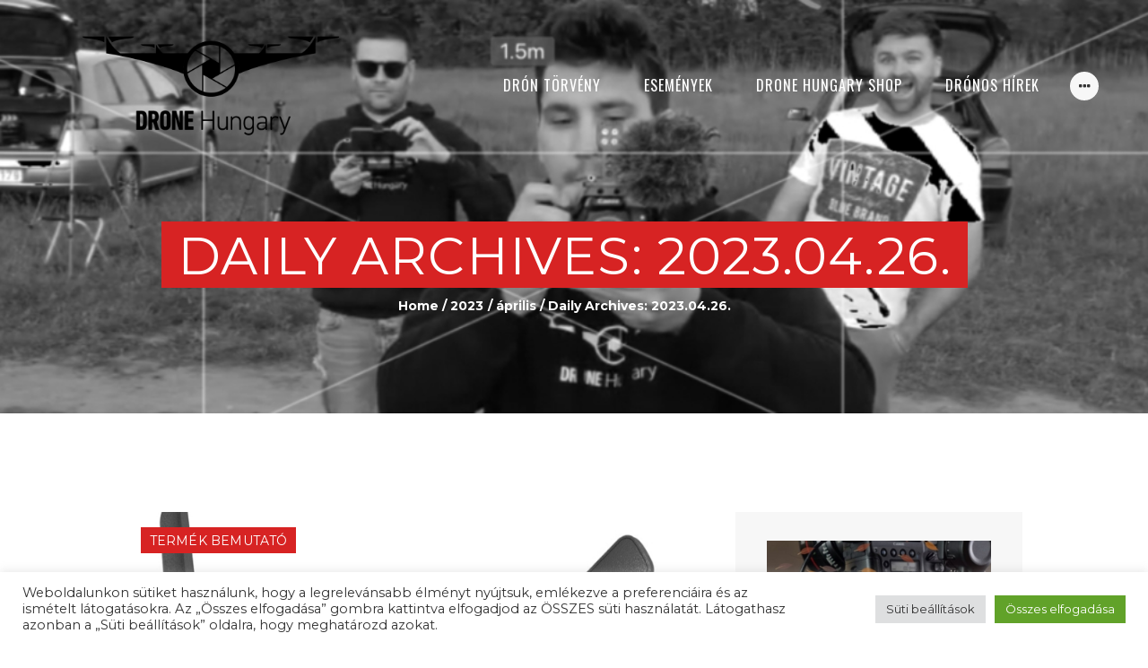

--- FILE ---
content_type: text/html; charset=UTF-8
request_url: https://dronehungary.hu/2023/04/26/
body_size: 19816
content:
<!DOCTYPE html><html lang="hu" class="no-js scheme_default"><head><meta charset="UTF-8"><meta name="viewport" content="width=device-width, initial-scale=1, maximum-scale=1"><meta name="format-detection" content="telephone=no"><link rel="profile" href="//gmpg.org/xfn/11"><title>2023.04.26. &#8211; Drone Hungary</title><meta name='robots' content='max-image-preview:large' /><link rel='dns-prefetch' href='//fonts.googleapis.com' /><link rel="alternate" type="application/rss+xml" title="Drone Hungary &raquo; hírcsatorna" href="https://dronehungary.hu/feed/" /><link rel="alternate" type="application/rss+xml" title="Drone Hungary &raquo; hozzászólás hírcsatorna" href="https://dronehungary.hu/comments/feed/" /><link property="stylesheet" rel='stylesheet' id='vc_extensions_cqbundle_adminicon-css'  href='https://dronehungary.hu/wp-content/plugins/vc-extensions-bundle/css/admin_icon.css?ver=5.7.2' type='text/css' media='all' /><link property="stylesheet" rel='stylesheet' id='wp-block-library-css'  href='https://dronehungary.hu/wp-includes/css/dist/block-library/style.min.css?ver=5.7.2' type='text/css' media='all' /><link property="stylesheet" rel='stylesheet' id='contact-form-7-css'  href='https://dronehungary.hu/wp-content/plugins/contact-form-7/includes/css/styles.css?ver=5.4.1' type='text/css' media='all' /><link property="stylesheet" rel='stylesheet' id='cookie-law-info-css'  href='https://dronehungary.hu/wp-content/plugins/cookie-law-info/public/css/cookie-law-info-public.css?ver=2.0.5' type='text/css' media='all' /><link property="stylesheet" rel='stylesheet' id='cookie-law-info-gdpr-css'  href='https://dronehungary.hu/wp-content/plugins/cookie-law-info/public/css/cookie-law-info-gdpr.css?ver=2.0.5' type='text/css' media='all' /><link property="stylesheet" rel='stylesheet' id='essential-grid-plugin-settings-css'  href='https://dronehungary.hu/wp-content/plugins/essential-grid/public/assets/css/settings.css?ver=3.0.7' type='text/css' media='all' /><link property="stylesheet" rel='stylesheet' id='tp-fontello-css'  href='https://dronehungary.hu/wp-content/plugins/essential-grid/public/assets/font/fontello/css/fontello.css?ver=3.0.7' type='text/css' media='all' /><link property="stylesheet" rel='stylesheet' id='rs-plugin-settings-css'  href='https://dronehungary.hu/wp-content/plugins/revslider/public/assets/css/rs6.css?ver=6.2.23' type='text/css' media='all' /><style id='rs-plugin-settings-inline-css' type='text/css'>#rs-demo-id {}</style><link property="stylesheet" rel='stylesheet' id='trx_addons-icons-css'  href='https://dronehungary.hu/wp-content/plugins/trx_addons/css/font-icons/css/trx_addons_icons-embedded.min.css' type='text/css' media='all' /><link property="stylesheet" rel='stylesheet' id='jquery-swiper-css'  href='https://dronehungary.hu/wp-content/plugins/trx_addons/js/swiper/swiper.min.css' type='text/css' media='all' /><link property="stylesheet" rel='stylesheet' id='magnific-popup-css'  href='https://dronehungary.hu/wp-content/plugins/trx_addons/js/magnific/magnific-popup.min.css' type='text/css' media='all' /><link property="stylesheet" rel='stylesheet' id='trx_addons-css'  href='https://dronehungary.hu/wp-content/plugins/trx_addons/css/trx_addons.css' type='text/css' media='all' /><link property="stylesheet" rel='stylesheet' id='trx_addons-animation-css'  href='https://dronehungary.hu/wp-content/plugins/trx_addons/css/trx_addons.animation.min.css' type='text/css' media='all' /><link property="stylesheet" rel='stylesheet' id='drone-media-parent-style-css'  href='https://dronehungary.hu/wp-content/themes/drone-media/style.css?ver=5.7.2' type='text/css' media='all' /><link property="stylesheet" rel='stylesheet' id='elementor-icons-css'  href='https://dronehungary.hu/wp-content/plugins/elementor/assets/lib/eicons/css/elementor-icons.min.css?ver=5.11.0' type='text/css' media='all' /><link property="stylesheet" rel='stylesheet' id='elementor-animations-css'  href='https://dronehungary.hu/wp-content/plugins/elementor/assets/lib/animations/animations.min.css?ver=3.2.3' type='text/css' media='all' /><link property="stylesheet" rel='stylesheet' id='elementor-frontend-legacy-css'  href='https://dronehungary.hu/wp-content/plugins/elementor/assets/css/frontend-legacy.min.css?ver=3.2.3' type='text/css' media='all' /><link property="stylesheet" rel='stylesheet' id='elementor-frontend-css'  href='https://dronehungary.hu/wp-content/plugins/elementor/assets/css/frontend.min.css?ver=3.2.3' type='text/css' media='all' /><style id='elementor-frontend-inline-css' type='text/css'>@font-face{font-family:eicons;src:url(https://dronehungary.hu/wp-content/plugins/elementor/assets/lib/eicons/fonts/eicons.eot?5.10.0);src:url(https://dronehungary.hu/wp-content/plugins/elementor/assets/lib/eicons/fonts/eicons.eot?5.10.0#iefix) format("embedded-opentype"),url(https://dronehungary.hu/wp-content/plugins/elementor/assets/lib/eicons/fonts/eicons.woff2?5.10.0) format("woff2"),url(https://dronehungary.hu/wp-content/plugins/elementor/assets/lib/eicons/fonts/eicons.woff?5.10.0) format("woff"),url(https://dronehungary.hu/wp-content/plugins/elementor/assets/lib/eicons/fonts/eicons.ttf?5.10.0) format("truetype"),url(https://dronehungary.hu/wp-content/plugins/elementor/assets/lib/eicons/fonts/eicons.svg?5.10.0#eicon) format("svg");font-weight:400;font-style:normal}
.elementor-kit-1078{--e-global-color-primary:#6EC1E4;--e-global-color-secondary:#54595F;--e-global-color-text:#7A7A7A;--e-global-color-accent:#61CE70;--e-global-color-3c2b2a70:#4054B2;--e-global-color-4abc0f4c:#23A455;--e-global-color-10e87584:#000;--e-global-color-76b76400:#FFF;--e-global-typography-primary-font-family:"Roboto";--e-global-typography-primary-font-weight:600;--e-global-typography-secondary-font-family:"Roboto Slab";--e-global-typography-secondary-font-weight:400;--e-global-typography-text-font-family:"Roboto";--e-global-typography-text-font-weight:400;--e-global-typography-accent-font-family:"Roboto";--e-global-typography-accent-font-weight:500;}.elementor-section.elementor-section-boxed > .elementor-container{max-width:1170px;}.elementor-widget:not(:last-child){margin-bottom:0px;}{}h1.entry-title{display:var(--page-title-display);}@media(max-width:1024px){.elementor-section.elementor-section-boxed > .elementor-container{max-width:1024px;}}@media(max-width:767px){.elementor-section.elementor-section-boxed > .elementor-container{max-width:767px;}}</style><link property="stylesheet" rel='stylesheet' id='font-awesome-5-all-css'  href='https://dronehungary.hu/wp-content/plugins/elementor/assets/lib/font-awesome/css/all.min.css?ver=3.2.3' type='text/css' media='all' /><link property="stylesheet" rel='stylesheet' id='font-awesome-4-shim-css'  href='https://dronehungary.hu/wp-content/plugins/elementor/assets/lib/font-awesome/css/v4-shims.min.css?ver=3.2.3' type='text/css' media='all' /><link property="stylesheet" rel='stylesheet' id='google-fonts-1-css'  href='https://fonts.googleapis.com/css?family=Roboto%3A100%2C100italic%2C200%2C200italic%2C300%2C300italic%2C400%2C400italic%2C500%2C500italic%2C600%2C600italic%2C700%2C700italic%2C800%2C800italic%2C900%2C900italic%7CRoboto+Slab%3A100%2C100italic%2C200%2C200italic%2C300%2C300italic%2C400%2C400italic%2C500%2C500italic%2C600%2C600italic%2C700%2C700italic%2C800%2C800italic%2C900%2C900italic&#038;display=auto&#038;subset=latin-ext&#038;ver=5.7.2' type='text/css' media='all' /><link property="stylesheet" rel='stylesheet' id='um_fonticons_ii-css'  href='https://dronehungary.hu/wp-content/plugins/ultimate-member/assets/css/um-fonticons-ii.css?ver=2.1.20' type='text/css' media='all' /><link property="stylesheet" rel='stylesheet' id='um_fonticons_fa-css'  href='https://dronehungary.hu/wp-content/plugins/ultimate-member/assets/css/um-fonticons-fa.css?ver=2.1.20' type='text/css' media='all' /><link property="stylesheet" rel='stylesheet' id='select2-css'  href='https://dronehungary.hu/wp-content/plugins/ultimate-member/assets/css/select2/select2.min.css?ver=4.0.13' type='text/css' media='all' /><link property="stylesheet" rel='stylesheet' id='um_crop-css'  href='https://dronehungary.hu/wp-content/plugins/ultimate-member/assets/css/um-crop.css?ver=2.1.20' type='text/css' media='all' /><link property="stylesheet" rel='stylesheet' id='um_modal-css'  href='https://dronehungary.hu/wp-content/plugins/ultimate-member/assets/css/um-modal.css?ver=2.1.20' type='text/css' media='all' /><link property="stylesheet" rel='stylesheet' id='um_styles-css'  href='https://dronehungary.hu/wp-content/plugins/ultimate-member/assets/css/um-styles.css?ver=2.1.20' type='text/css' media='all' /><link property="stylesheet" rel='stylesheet' id='um_profile-css'  href='https://dronehungary.hu/wp-content/plugins/ultimate-member/assets/css/um-profile.css?ver=2.1.20' type='text/css' media='all' /><link property="stylesheet" rel='stylesheet' id='um_account-css'  href='https://dronehungary.hu/wp-content/plugins/ultimate-member/assets/css/um-account.css?ver=2.1.20' type='text/css' media='all' /><link property="stylesheet" rel='stylesheet' id='um_misc-css'  href='https://dronehungary.hu/wp-content/plugins/ultimate-member/assets/css/um-misc.css?ver=2.1.20' type='text/css' media='all' /><link property="stylesheet" rel='stylesheet' id='um_fileupload-css'  href='https://dronehungary.hu/wp-content/plugins/ultimate-member/assets/css/um-fileupload.css?ver=2.1.20' type='text/css' media='all' /><link property="stylesheet" rel='stylesheet' id='um_datetime-css'  href='https://dronehungary.hu/wp-content/plugins/ultimate-member/assets/css/pickadate/default.css?ver=2.1.20' type='text/css' media='all' /><link property="stylesheet" rel='stylesheet' id='um_datetime_date-css'  href='https://dronehungary.hu/wp-content/plugins/ultimate-member/assets/css/pickadate/default.date.css?ver=2.1.20' type='text/css' media='all' /><link property="stylesheet" rel='stylesheet' id='um_datetime_time-css'  href='https://dronehungary.hu/wp-content/plugins/ultimate-member/assets/css/pickadate/default.time.css?ver=2.1.20' type='text/css' media='all' /><link property="stylesheet" rel='stylesheet' id='um_raty-css'  href='https://dronehungary.hu/wp-content/plugins/ultimate-member/assets/css/um-raty.css?ver=2.1.20' type='text/css' media='all' /><link property="stylesheet" rel='stylesheet' id='um_scrollbar-css'  href='https://dronehungary.hu/wp-content/plugins/ultimate-member/assets/css/simplebar.css?ver=2.1.20' type='text/css' media='all' /><link property="stylesheet" rel='stylesheet' id='um_tipsy-css'  href='https://dronehungary.hu/wp-content/plugins/ultimate-member/assets/css/um-tipsy.css?ver=2.1.20' type='text/css' media='all' /><link property="stylesheet" rel='stylesheet' id='um_responsive-css'  href='https://dronehungary.hu/wp-content/plugins/ultimate-member/assets/css/um-responsive.css?ver=2.1.20' type='text/css' media='all' /><link property="stylesheet" rel='stylesheet' id='um_default_css-css'  href='https://dronehungary.hu/wp-content/plugins/ultimate-member/assets/css/um-old-default.css?ver=2.1.20' type='text/css' media='all' /><link property="stylesheet" rel='stylesheet' id='drone-media-font-google_fonts-css'  href='https://fonts.googleapis.com/css?family=Oswald:400,400italic,700,700italic%7CMontserrat:400,500,700%7CBarlow+Condensed:400,400italic,700,700italic&#038;subset=latin,latin-ext' type='text/css' media='all' /><link property="stylesheet" rel='stylesheet' id='icons-embedded-css'  href='https://dronehungary.hu/wp-content/themes/drone-media/css/font-icons/css/fontello-embedded.css' type='text/css' media='all' /><link property="stylesheet" rel='stylesheet' id='drone-media-main-css'  href='https://dronehungary.hu/wp-content/themes/drone-media/style.css' type='text/css' media='all' /><link property="stylesheet" rel='stylesheet' id='drone-media-styles-css'  href='https://dronehungary.hu/wp-content/themes/drone-media/css/__styles.css' type='text/css' media='all' /><link property="stylesheet" rel='stylesheet' id='drone-media-colors-css'  href='https://dronehungary.hu/wp-content/themes/drone-media/css/__colors.css' type='text/css' media='all' /><link property="stylesheet" rel='stylesheet' id='mediaelement-css'  href='https://dronehungary.hu/wp-includes/js/mediaelement/mediaelementplayer-legacy.min.css?ver=4.2.16' type='text/css' media='all' /><link property="stylesheet" rel='stylesheet' id='wp-mediaelement-css'  href='https://dronehungary.hu/wp-includes/js/mediaelement/wp-mediaelement.min.css?ver=5.7.2' type='text/css' media='all' /><link property="stylesheet" rel='stylesheet' id='drone-media-elementor-css'  href='https://dronehungary.hu/wp-content/themes/drone-media/plugins/elementor/elementor.css' type='text/css' media='all' /><link property="stylesheet" rel='stylesheet' id='drone-media-child-css'  href='https://dronehungary.hu/wp-content/themes/drone-media-child/style.css' type='text/css' media='all' /><link property="stylesheet" rel='stylesheet' id='drone-media-elementor-responsive-css'  href='https://dronehungary.hu/wp-content/themes/drone-media/plugins/elementor/elementor-responsive.css' type='text/css' media='all' /><link property="stylesheet" rel='stylesheet' id='drone-media-responsive-css'  href='https://dronehungary.hu/wp-content/themes/drone-media/css/responsive.css' type='text/css' media='all' /><link rel="https://api.w.org/" href="https://dronehungary.hu/wp-json/" /><link rel="wlwmanifest" type="application/wlwmanifest+xml" href="https://dronehungary.hu/wp-includes/wlwmanifest.xml" /><meta name="generator" content="WordPress 5.7.2" /><style type="text/css">.um_request_name {
				display: none !important;
			}</style><style>.scheme_default .sc_layouts_menu_nav > li > a {
			color: white !important;
		}
		
		.sc_layouts_row_fixed_on .sc_layouts_menu_nav > li > a {
			color: black !important;
		}</style> <script async src="https://pagead2.googlesyndication.com/pagead/js/adsbygoogle.js?client=ca-pub-5674394689895870" crossorigin="anonymous"></script> <style type="text/css">.recentcomments a{display:inline !important;padding:0 !important;margin:0 !important;}</style> <script type="text/javascript">var cli_flush_cache = true;</script> <meta name="generator" content="Powered by WPBakery Page Builder - drag and drop page builder for WordPress."/><meta name="generator" content="Powered by Slider Revolution 6.2.23 - responsive, Mobile-Friendly Slider Plugin for WordPress with comfortable drag and drop interface." /><link rel="icon" href="https://dronehungary.hu/wp-content/uploads/2021/07/cropped-Drone_hun_color_1000px-32x32.jpg" sizes="32x32" /><link rel="icon" href="https://dronehungary.hu/wp-content/uploads/2021/07/cropped-Drone_hun_color_1000px-192x192.jpg" sizes="192x192" /><link rel="apple-touch-icon" href="https://dronehungary.hu/wp-content/uploads/2021/07/cropped-Drone_hun_color_1000px-180x180.jpg" /><meta name="msapplication-TileImage" content="https://dronehungary.hu/wp-content/uploads/2021/07/cropped-Drone_hun_color_1000px-270x270.jpg" /> <script type="text/javascript">function setREVStartSize(e){
			//window.requestAnimationFrame(function() {				 
				window.RSIW = window.RSIW===undefined ? window.innerWidth : window.RSIW;	
				window.RSIH = window.RSIH===undefined ? window.innerHeight : window.RSIH;	
				try {								
					var pw = document.getElementById(e.c).parentNode.offsetWidth,
						newh;
					pw = pw===0 || isNaN(pw) ? window.RSIW : pw;
					e.tabw = e.tabw===undefined ? 0 : parseInt(e.tabw);
					e.thumbw = e.thumbw===undefined ? 0 : parseInt(e.thumbw);
					e.tabh = e.tabh===undefined ? 0 : parseInt(e.tabh);
					e.thumbh = e.thumbh===undefined ? 0 : parseInt(e.thumbh);
					e.tabhide = e.tabhide===undefined ? 0 : parseInt(e.tabhide);
					e.thumbhide = e.thumbhide===undefined ? 0 : parseInt(e.thumbhide);
					e.mh = e.mh===undefined || e.mh=="" || e.mh==="auto" ? 0 : parseInt(e.mh,0);		
					if(e.layout==="fullscreen" || e.l==="fullscreen") 						
						newh = Math.max(e.mh,window.RSIH);					
					else{					
						e.gw = Array.isArray(e.gw) ? e.gw : [e.gw];
						for (var i in e.rl) if (e.gw[i]===undefined || e.gw[i]===0) e.gw[i] = e.gw[i-1];					
						e.gh = e.el===undefined || e.el==="" || (Array.isArray(e.el) && e.el.length==0)? e.gh : e.el;
						e.gh = Array.isArray(e.gh) ? e.gh : [e.gh];
						for (var i in e.rl) if (e.gh[i]===undefined || e.gh[i]===0) e.gh[i] = e.gh[i-1];
											
						var nl = new Array(e.rl.length),
							ix = 0,						
							sl;					
						e.tabw = e.tabhide>=pw ? 0 : e.tabw;
						e.thumbw = e.thumbhide>=pw ? 0 : e.thumbw;
						e.tabh = e.tabhide>=pw ? 0 : e.tabh;
						e.thumbh = e.thumbhide>=pw ? 0 : e.thumbh;					
						for (var i in e.rl) nl[i] = e.rl[i]<window.RSIW ? 0 : e.rl[i];
						sl = nl[0];									
						for (var i in nl) if (sl>nl[i] && nl[i]>0) { sl = nl[i]; ix=i;}															
						var m = pw>(e.gw[ix]+e.tabw+e.thumbw) ? 1 : (pw-(e.tabw+e.thumbw)) / (e.gw[ix]);					
						newh =  (e.gh[ix] * m) + (e.tabh + e.thumbh);
					}				
					if(window.rs_init_css===undefined) window.rs_init_css = document.head.appendChild(document.createElement("style"));					
					document.getElementById(e.c).height = newh+"px";
					window.rs_init_css.innerHTML += "#"+e.c+"_wrapper { height: "+newh+"px }";				
				} catch(e){
					console.log("Failure at Presize of Slider:" + e)
				}					   
			//});
		  };</script> <noscript><style>.wpb_animate_when_almost_visible { opacity: 1; }</style></noscript><style type="text/css" id="trx_addons-inline-styles-inline-css">.drone_media_inline_1185698989{background-image: url(https://dronehungary.hu/wp-content/uploads/2021/07/cropped-cropped-Nevtelen-1.jpg);}.vc_custom_1509963167340{padding-right: 3.2em !important;padding-left: 3.35em !important;}.drone_media_inline_1264037463{background-image: url(https://dronehungary.hu/wp-content/uploads/2021/07/cropped-cropped-Nevtelen-1.jpg);}.vc_custom_1630698821796{background-image: url(//dronehungary.hu/wp-content/uploads/2021/09/IMG_6498-scaled.jpg?id=3049) !important;background-position: top left !important;background-repeat: no-repeat !important;background-size: cover !important;}.vc_custom_1509966889670{margin-top: 0.5rem !important;}.vc_custom_1510299564711{border-top-width: 2px !important;padding-top: 0.9em !important;padding-bottom: 7.15rem !important;border-top-color: rgba(255,255,255,0.1) !important;border-top-style: solid !important;}.sc_layouts_row .custom-logo-link img,.custom-logo-link img,.sc_layouts_row .sc_layouts_logo img,.sc_layouts_logo img{max-height:121px}</style><link property="stylesheet" rel='stylesheet' id='js_composer_front-css'  href='https://dronehungary.hu/wp-content/plugins/js_composer/assets/css/js_composer.min.css?ver=6.4.1' type='text/css' media='all' /><link property="stylesheet" rel='stylesheet' id='cookie-law-info-table-css'  href='https://dronehungary.hu/wp-content/plugins/cookie-law-info/public/css/cookie-law-info-table.css?ver=2.0.5' type='text/css' media='all' /></head><body class="archive date wp-custom-logo body_tag scheme_default blog_mode_blog body_style_wide  is_stream blog_style_excerpt sidebar_show sidebar_right header_type_custom header_style_header-custom-352 header_position_default header_mobile_enabled menu_style_top no_layout wpb-js-composer js-comp-ver-6.4.1 vc_responsive elementor-default elementor-kit-1078"><div class="body_wrap"><div class="page_wrap"><header class="top_panel top_panel_custom top_panel_custom_352 top_panel_custom_header-1 with_bg_image drone_media_inline_1185698989 scheme_default"><div class="vc_row wpb_row vc_row-fluid vc_custom_1509963167340 vc_row-o-equal-height vc_row-o-content-middle vc_row-flex sc_layouts_row sc_layouts_row_type_normal sc_layouts_row_fixed"><div class="wpb_column vc_column_container vc_col-sm-4 vc_col-xs-12 sc_layouts_column sc_layouts_column_align_left sc_layouts_column_icons_position_left"><div class="vc_column-inner"><div class="wpb_wrapper"><div class="sc_layouts_item"><a href="https://dronehungary.hu/" id="sc_layouts_logo_89421286" class="sc_layouts_logo sc_layouts_logo_default"><img class="logo_image"
 src="https://dronehungary.hu/wp-content/uploads/2021/07/cropped-Drone_hun_black_alpha-1-1.png"
 srcset="https://dronehungary.hu/wp-content/uploads/2021/07/cropped-Drone_hun_black_alpha-1-1.png 2x"
 alt="Drone Hungary" width="1000" height="322"></a></div></div></div></div><div class="wpb_column vc_column_container vc_col-sm-12 vc_hidden-lg vc_hidden-md vc_hidden-sm sc_layouts_column_icons_position_left"><div class="vc_column-inner"><div class="wpb_wrapper"><div class="vc_empty_space  height_small"   style="height: 96px"><span class="vc_empty_space_inner"></span></div></div></div></div><div class="wpb_column vc_column_container vc_col-sm-8 vc_col-xs-12 sc_layouts_column sc_layouts_column_align_right sc_layouts_column_icons_position_left"><div class="vc_column-inner"><div class="wpb_wrapper"><div class="sc_layouts_item"><nav class="sc_layouts_menu sc_layouts_menu_default menu_hover_slide_line hide_on_mobile" id="sc_layouts_menu_361326520" data-animation-in="fadeInUpSmall" data-animation-out="fadeOutDownSmall"		><ul id="sc_layouts_menu_1449551037" class="sc_layouts_menu_nav"><li id="menu-item-2770" class="menu-item menu-item-type-custom menu-item-object-custom menu-item-has-children menu-item-2770"><a href="#"><span>Drón Törvény</span></a><ul class="sub-menu"><li id="menu-item-3017" class="menu-item menu-item-type-post_type menu-item-object-page menu-item-3017"><a href="https://dronehungary.hu/dron-regisztracio/"><span>Drón regisztráció</span></a></li><li id="menu-item-2908" class="menu-item menu-item-type-custom menu-item-object-custom menu-item-2908"><a href="/dronjogositvany"><span>Kinek kell drón jogosítvány?</span></a></li><li id="menu-item-2775" class="menu-item menu-item-type-custom menu-item-object-custom menu-item-has-children menu-item-2775"><a href="#"><span>Open kategória</span></a><ul class="sub-menu"><li id="menu-item-2765" class="menu-item menu-item-type-post_type menu-item-object-page menu-item-2765"><a href="https://dronehungary.hu/a1/"><span>A1-A3 Open kategória</span></a></li><li id="menu-item-2774" class="menu-item menu-item-type-post_type menu-item-object-page menu-item-2774"><a href="https://dronehungary.hu/a2/"><span>A2-es Nyílt kategória</span></a></li></ul></li></ul></li><li id="menu-item-2759" class="menu-item menu-item-type-post_type menu-item-object-page menu-item-2759"><a href="https://dronehungary.hu/esemenyek/"><span>Események</span></a></li><li id="menu-item-2758" class="menu-item menu-item-type-post_type menu-item-object-page menu-item-2758"><a href="https://dronehungary.hu/drone-hungary-shop/"><span>Drone Hungary Shop</span></a></li><li id="menu-item-2764" class="menu-item menu-item-type-post_type menu-item-object-page current_page_parent menu-item-2764"><a href="https://dronehungary.hu/blog/"><span>Drónos Hírek</span></a></li><li id="menu-item-2762" class="menu-item menu-item-type-post_type menu-item-object-page menu-item-2762"><a href="https://dronehungary.hu/rds/"><span>Real Drone Simulator</span></a></li><li id="menu-item-2763" class="menu-item menu-item-type-post_type menu-item-object-page menu-item-2763"><a href="https://dronehungary.hu/mydrone/"><span>Felszerelésünk</span></a></li><li id="menu-item-2760" class="menu-item menu-item-type-post_type menu-item-object-page menu-item-2760"><a href="https://dronehungary.hu/partnerek/"><span>Partnereink</span></a></li><li id="menu-item-2761" class="menu-item menu-item-type-post_type menu-item-object-page menu-item-2761"><a href="https://dronehungary.hu/our-team/"><span>A csapat</span></a></li><li id="menu-item-2948" class="menu-item menu-item-type-post_type menu-item-object-page menu-item-2948"><a href="https://dronehungary.hu/contacts/"><span>Kapcsolat</span></a></li></ul></nav><div class="sc_layouts_iconed_text sc_layouts_menu_mobile_button"> <a class="sc_layouts_item_link sc_layouts_iconed_text_link" href="#"> <span class="sc_layouts_item_icon sc_layouts_iconed_text_icon trx_addons_icon-menu"></span> </a></div></div></div></div></div></div><div class="vc_row wpb_row vc_row-fluid sc_layouts_row sc_layouts_row_type_normal sc_layouts_hide_on_frontpage scheme_dark"><div class="wpb_column vc_column_container vc_col-sm-12 sc_layouts_column sc_layouts_column_align_center sc_layouts_column_icons_position_left"><div class="vc_column-inner"><div class="wpb_wrapper"><div id="sc_content_671979903"
 class="sc_content color_style_default sc_content_default sc_content_width_1_1 sc_float_center sc_bg_mask_4"><div class="sc_content_container"><div class="sc_layouts_item"><div id="sc_layouts_title_1850426680" class="sc_layouts_title with_content without_image without_tint"><div class="sc_layouts_title_content"><div class="sc_layouts_title_title"><h1 class="sc_layouts_title_caption">Daily Archives: 2023.04.26.</h1></div><div class="sc_layouts_title_breadcrumbs"><div class="breadcrumbs"><a class="breadcrumbs_item home" href="https://dronehungary.hu/">Home</a><span class="breadcrumbs_delimiter"></span><a class="breadcrumbs_item cat_parent" href="https://dronehungary.hu/2023/">2023</a><span class="breadcrumbs_delimiter"></span><a class="breadcrumbs_item cat_parent" href="https://dronehungary.hu/2023/04/">április</a><span class="breadcrumbs_delimiter"></span><span class="breadcrumbs_item current">Daily Archives: 2023.04.26.</span></div></div></div></div></div><div class="vc_empty_space  height_large"   style="height: 32px"><span class="vc_empty_space_inner"></span></div></div></div></div></div></div></div></header><div class="top_panel_mobile with_bg_image drone_media_inline_1264037463 scheme_default"><div class="top_panel_mobile_navi sc_layouts_row sc_layouts_row_type_compact sc_layouts_row_delimiter sc_layouts_row_fixed sc_layouts_row_fixed_always"><div class="content_wrap"><div class="columns_wrap columns_fluid"><div class="sc_layouts_column sc_layouts_column_align_left sc_layouts_column_icons_position_left sc_layouts_column_fluid column-1_3"><div class="sc_layouts_item"><a class="sc_layouts_logo" href="https://dronehungary.hu/"><img src="//dronehungary.hu/wp-content/uploads/2021/07/cropped-Drone_hun_color_1000px.jpg" alt="cropped-Drone_hun_color_1000px" width="512" height="512"></a></div></div><div class="sc_layouts_column sc_layouts_column_align_right sc_layouts_column_icons_position_left sc_layouts_column_fluid  column-2_3"><div class="sc_layouts_item sc_layouts_menu sc_layouts_menu_default"><ul class="sc_layouts_login_menu sc_layouts_menu_nav sc_layouts_menu_no_collapse"><li class="menu-item"><a href="#trx_addons_login_popup" class="trx_addons_popup_link trx_addons_login_link "><span class="sc_layouts_item_icon sc_layouts_login_icon sc_icons_type_icons trx_addons_icon-user-alt"></span></a></li></ul></div><div class="sc_layouts_item"><div class="search_wrap search_style_fullscreen header_mobile_search"><div class="search_form_wrap"><form role="search" method="get" class="search_form" action="https://dronehungary.hu/"> <input type="text" class="search_field" placeholder="Search" value="" name="s"> <button type="submit" class="search_submit trx_addons_icon-search"></button> <a class="search_close trx_addons_icon-delete"></a></form></div></div></div><div class="sc_layouts_item"><div class="sc_layouts_iconed_text sc_layouts_menu_mobile_button"> <a class="sc_layouts_item_link sc_layouts_iconed_text_link" href="#"> <span class="sc_layouts_item_icon sc_layouts_iconed_text_icon trx_addons_icon-menu"></span> </a></div></div></div></div></div></div></div><div class="menu_mobile_overlay"></div><div class="menu_mobile menu_mobile_fullscreen scheme_dark"><div class="menu_mobile_inner"> <a class="menu_mobile_close icon-cancel"></a><a class="sc_layouts_logo" href="https://dronehungary.hu/"><img src="//dronehungary.hu/wp-content/uploads/2021/07/cropped-Drone_hun_black_alpha-1-1.png" alt="cropped-Drone_hun_black_alpha-1-1" width="1000" height="322"></a><nav class="menu_mobile_nav_area"><ul id="menu_mobile_1633010000"><li id="menu_mobile-item-2770" class="menu-item menu-item-type-custom menu-item-object-custom menu-item-has-children menu-item-2770"><a href="#"><span>Drón Törvény</span></a><ul class="sub-menu"><li id="menu_mobile-item-3017" class="menu-item menu-item-type-post_type menu-item-object-page menu-item-3017"><a href="https://dronehungary.hu/dron-regisztracio/"><span>Drón regisztráció</span></a></li><li id="menu_mobile-item-2908" class="menu-item menu-item-type-custom menu-item-object-custom menu-item-2908"><a href="/dronjogositvany"><span>Kinek kell drón jogosítvány?</span></a></li><li id="menu_mobile-item-2775" class="menu-item menu-item-type-custom menu-item-object-custom menu-item-has-children menu-item-2775"><a href="#"><span>Open kategória</span></a><ul class="sub-menu"><li id="menu_mobile-item-2765" class="menu-item menu-item-type-post_type menu-item-object-page menu-item-2765"><a href="https://dronehungary.hu/a1/"><span>A1-A3 Open kategória</span></a></li><li id="menu_mobile-item-2774" class="menu-item menu-item-type-post_type menu-item-object-page menu-item-2774"><a href="https://dronehungary.hu/a2/"><span>A2-es Nyílt kategória</span></a></li></ul></li></ul></li><li id="menu_mobile-item-2759" class="menu-item menu-item-type-post_type menu-item-object-page menu-item-2759"><a href="https://dronehungary.hu/esemenyek/"><span>Események</span></a></li><li id="menu_mobile-item-2758" class="menu-item menu-item-type-post_type menu-item-object-page menu-item-2758"><a href="https://dronehungary.hu/drone-hungary-shop/"><span>Drone Hungary Shop</span></a></li><li id="menu_mobile-item-2764" class="menu-item menu-item-type-post_type menu-item-object-page current_page_parent menu-item-2764"><a href="https://dronehungary.hu/blog/"><span>Drónos Hírek</span></a></li><li id="menu_mobile-item-2762" class="menu-item menu-item-type-post_type menu-item-object-page menu-item-2762"><a href="https://dronehungary.hu/rds/"><span>Real Drone Simulator</span></a></li><li id="menu_mobile-item-2763" class="menu-item menu-item-type-post_type menu-item-object-page menu-item-2763"><a href="https://dronehungary.hu/mydrone/"><span>Felszerelésünk</span></a></li><li id="menu_mobile-item-2760" class="menu-item menu-item-type-post_type menu-item-object-page menu-item-2760"><a href="https://dronehungary.hu/partnerek/"><span>Partnereink</span></a></li><li id="menu_mobile-item-2761" class="menu-item menu-item-type-post_type menu-item-object-page menu-item-2761"><a href="https://dronehungary.hu/our-team/"><span>A csapat</span></a></li><li id="menu_mobile-item-2948" class="menu-item menu-item-type-post_type menu-item-object-page menu-item-2948"><a href="https://dronehungary.hu/contacts/"><span>Kapcsolat</span></a></li></ul></nav><div class="search_wrap search_style_normal search_mobile"><div class="search_form_wrap"><form role="search" method="get" class="search_form" action="https://dronehungary.hu/"> <input type="text" class="search_field" placeholder="Search" value="" name="s"> <button type="submit" class="search_submit trx_addons_icon-search"></button></form></div></div><div class="socials_mobile"><a target="_blank" href="https://twitter.com/ancora_themes" class="social_item social_item_style_icons social_item_type_icons"><span class="social_icon social_icon_twitter"><span class="icon-twitter"></span></span></a><a target="_blank" href="https://www.facebook.com/AncoraThemes/" class="social_item social_item_style_icons social_item_type_icons"><span class="social_icon social_icon_facebook"><span class="icon-facebook"></span></span></a><a target="_blank" href="https://www.instagram.com/ancora_themes/" class="social_item social_item_style_icons social_item_type_icons"><span class="social_icon social_icon_instagramm"><span class="icon-instagramm"></span></span></a><a target="_blank" href="https://www.youtube.com/channel/UCdIjRh7-lPVHqTTKpaf8PLA" class="social_item social_item_style_icons social_item_type_icons"><span class="social_icon social_icon_youtube"><span class="icon-youtube"></span></span></a></div></div></div><div class="page_content_wrap"><div class="content_wrap"><div class="content"><div class="posts_container"><article id="post-3639" 
 class="post_item post_layout_excerpt post_format_standard post-3639 post type-post status-publish format-standard has-post-thumbnail hentry category-city-views tag-dji tag-dji-fpv tag-dji-mavic-3-pro tag-dji-mini-3-pro tag-fpv"		><div class="ex-top"><div class="post_featured with_thumb hover_icon"><img width="770" height="470" src="https://dronehungary.hu/wp-content/uploads/2022/11/dji-goggles-2-fpv-770x470.jpg" class="attachment-drone_media-thumb-big size-drone_media-thumb-big wp-post-image" alt="" loading="lazy" /><div class="mask"></div><div class="icons"><a href="https://dronehungary.hu/city-views/vegre-szemuveget-a-dji-gepeknek/" aria-hidden="true" class="icon-search-alt"></a></div></div><div class="post_meta"> <span class="post_meta_item post_categories"><a href="https://dronehungary.hu/category/city-views/" rel="category tag">Termék bemutató</a></span></div></div><div class="post_header entry-header"><h4 class="post_title entry-title"><a href="https://dronehungary.hu/city-views/vegre-szemuveget-a-dji-gepeknek/" rel="bookmark">Végre! Szemüveget a DJI gépeknek!</a></h4><div class="post_meta"> <span class="post_meta_item post_date"><a href="https://dronehungary.hu/city-views/vegre-szemuveget-a-dji-gepeknek/">2023.04.26.</a></span> <a href="https://dronehungary.hu/city-views/vegre-szemuveget-a-dji-gepeknek/#respond" class="post_meta_item post_counters_item post_counters_comments icon-01-comment"><span class="post_counters_number">0</span><span class="post_counters_label">Comments</span> </a> <a class="post_meta_item post_author" rel="author" href="https://dronehungary.hu/author/pataki-andras/"> BanDeE </a></div></div><div class="post_content entry-content"><div class="post_content_inner"><p>Ezt is megértük, több év kihagyás után újra lehet bizonyos DJI gépekhez szemüveget használni. Sokszor volt már téma a csoportokban, hogy kinek milyen lehetősége van ha szeretne FPV élményt egy videós géppel. Eddig annyit lehetett tenni, hogy a telefont beletettük egy VR boxba és úgy néztük az appot. Ez is egy megoldás, de még sem az igazi. Anno mikor megjelent&hellip;</p></div><div class="ex-bot"><a class="sc_button sc_button_simple" href="https://dronehungary.hu/city-views/vegre-szemuveget-a-dji-gepeknek/">Olvass tovább</a><div class="post_meta"> <a href="https://dronehungary.hu/city-views/vegre-szemuveget-a-dji-gepeknek/" class="post_meta_item post_counters_item post_counters_views trx_addons_icon-eye"><span class="post_counters_number">238</span><span class="post_counters_label">Views</span></a> <a href="https://dronehungary.hu/city-views/vegre-szemuveget-a-dji-gepeknek/#respond" class="post_meta_item post_counters_item post_counters_comments trx_addons_icon-comment"><span class="post_counters_number">0</span><span class="post_counters_label">Comments</span></a></div></div></div></article></div></div><div class="sidebar right widget_area scheme_default" role="complementary"><div class="sidebar_inner"><aside id="media_image-2" class="widget widget_media_image"><figure style="width: 300px" class="wp-caption alignnone"><a href="http://www.myactioncam.hu"><img width="300" height="300" src="https://dronehungary.hu/wp-content/uploads/2021/07/124161793_3550869928268339_8322729343804313689_n-300x300.jpg" class="image wp-image-2787  attachment-medium size-medium" alt="www.myactioncam.hu" loading="lazy" style="max-width: 100%; height: auto;" srcset="https://dronehungary.hu/wp-content/uploads/2021/07/124161793_3550869928268339_8322729343804313689_n-300x300.jpg 300w, https://dronehungary.hu/wp-content/uploads/2021/07/124161793_3550869928268339_8322729343804313689_n-1024x1024.jpg 1024w, https://dronehungary.hu/wp-content/uploads/2021/07/124161793_3550869928268339_8322729343804313689_n-150x150.jpg 150w, https://dronehungary.hu/wp-content/uploads/2021/07/124161793_3550869928268339_8322729343804313689_n-768x768.jpg 768w, https://dronehungary.hu/wp-content/uploads/2021/07/124161793_3550869928268339_8322729343804313689_n-370x370.jpg 370w, https://dronehungary.hu/wp-content/uploads/2021/07/124161793_3550869928268339_8322729343804313689_n-90x90.jpg 90w, https://dronehungary.hu/wp-content/uploads/2021/07/124161793_3550869928268339_8322729343804313689_n-180x180.jpg 180w, https://dronehungary.hu/wp-content/uploads/2021/07/124161793_3550869928268339_8322729343804313689_n-760x760.jpg 760w, https://dronehungary.hu/wp-content/uploads/2021/07/124161793_3550869928268339_8322729343804313689_n-740x740.jpg 740w, https://dronehungary.hu/wp-content/uploads/2021/07/124161793_3550869928268339_8322729343804313689_n.jpg 1200w" sizes="(max-width: 300px) 100vw, 300px" /></a><figcaption class="wp-caption-text">www.myactioncam.hu</figcaption></figure></aside><aside id="enhancedtextwidget-2" class="widget widget_text enhanced-text-widget"><h5 class="widget_title"><a href='https://dronehungary.hu/bejelentkezes/' >Login</a></h5><div class="textwidget widget-text">Bejelentkezés és regisztráció az oldalra. Egyes funkciók csak regisztráció után fognak működni.</div></aside><aside id="trx_addons_widget_calendar-2" class="widget widget_calendar"><h5 class="widget_title">Naptár</h5><table id="wp-calendar" class="wp-calendar-table"><caption>2023. április</caption><thead><tr><th scope="col" title="hétfő">hét</th><th scope="col" title="kedd">ked</th><th scope="col" title="szerda">sze</th><th scope="col" title="csütörtök">csü</th><th scope="col" title="péntek">pén</th><th scope="col" title="szombat">szo</th><th scope="col" title="vasárnap">vas</th></tr></thead><tbody><tr><td colspan="5" class="pad">&nbsp;</td><td>1</td><td><a href="https://dronehungary.hu/2023/04/02/" aria-label="Bejegyzések közzétéve: 2023.04.02.">2</a></td></tr><tr><td>3</td><td>4</td><td><a href="https://dronehungary.hu/2023/04/05/" aria-label="Bejegyzések közzétéve: 2023.04.05.">5</a></td><td>6</td><td>7</td><td>8</td><td>9</td></tr><tr><td>10</td><td>11</td><td>12</td><td><a href="https://dronehungary.hu/2023/04/13/" aria-label="Bejegyzések közzétéve: 2023.04.13.">13</a></td><td>14</td><td>15</td><td>16</td></tr><tr><td>17</td><td>18</td><td>19</td><td>20</td><td>21</td><td>22</td><td>23</td></tr><tr><td>24</td><td><a href="https://dronehungary.hu/2023/04/25/" aria-label="Bejegyzések közzétéve: 2023.04.25.">25</a></td><td><a href="https://dronehungary.hu/2023/04/26/" aria-label="Bejegyzések közzétéve: 2023.04.26.">26</a></td><td><a href="https://dronehungary.hu/2023/04/27/" aria-label="Bejegyzések közzétéve: 2023.04.27.">27</a></td><td>28</td><td>29</td><td>30</td></tr></tbody></table><nav aria-label="Előző és következő hónapok" class="wp-calendar-nav"> <span class="wp-calendar-nav-prev"><a href="https://dronehungary.hu/2023/03/">&laquo; márc</a></span> <span class="pad">&nbsp;</span> <span class="wp-calendar-nav-next"><a href="https://dronehungary.hu/2023/05/">máj &raquo;</a></span></nav></aside><aside id="search-2" class="widget widget_search"><h5 class="widget_title">Kereső</h5><form role="search" method="get" class="search-form" action="https://dronehungary.hu/"> <label> <span class="screen-reader-text">Keresés:</span> <input type="search" class="search-field" placeholder="Keresés&hellip;" value="" name="s" /> </label> <input type="submit" class="search-submit" value="Keresés" /></form></aside><aside id="trx_addons_widget_recent_posts-2" class="widget widget_recent_posts"><h5 class="widget_title">Utolsó posztok</h5><article class="post_item with_thumb"><div class="post_content"><h6 class="post_title"><a href="https://dronehungary.hu/blog/lejart-a-dron-jogsim-szerezz-te-is-ingyen-dron-jogsit/">Lejárt a drón jogsim &#8211; szerezz te is ingyen drón jogsit</a></h6><div class="post_info"><span class="post_info_item post_info_posted"><a href="https://dronehungary.hu/blog/lejart-a-dron-jogsim-szerezz-te-is-ingyen-dron-jogsit/" class="post_info_date">2025.12.28.</a></span></div></div></article><article class="post_item with_thumb"><div class="post_content"><h6 class="post_title"><a href="https://dronehungary.hu/blog/dji-agras-t100-a-175kg-os-dron/">DJI Agras T100 &#8211; A 175kg-os drón</a></h6><div class="post_info"><span class="post_info_item post_info_posted"><a href="https://dronehungary.hu/blog/dji-agras-t100-a-175kg-os-dron/" class="post_info_date">2025.11.23.</a></span></div></div></article><article class="post_item with_thumb"><div class="post_content"><h6 class="post_title"><a href="https://dronehungary.hu/blog/megjelent-a-dji-neo-2/">Megjelent a DJI Neo 2</a></h6><div class="post_info"><span class="post_info_item post_info_posted"><a href="https://dronehungary.hu/blog/megjelent-a-dji-neo-2/" class="post_info_date">2025.11.15.</a></span></div></div></article></aside><aside id="recent-comments-2" class="widget widget_recent_comments"><h5 class="widget_title">Kommentek</h5><ul id="recentcomments"><li class="recentcomments"><span class="comment-author-link"><a href="https://dronehungary.hu/felhasznalo/pataki.andras/">Pataki András</a></span> - <a href="https://dronehungary.hu/blog/mennyi-dron-van-magyarorszagon/#comment-10">Mennyi drón van Magyarországon?</a></li><li class="recentcomments"><span class="comment-author-link"><a href="https://dronehungary.hu/felhasznalo/paroby/">Róbert Papp</a></span> - <a href="https://dronehungary.hu/blog/mennyi-dron-van-magyarorszagon/#comment-9">Mennyi drón van Magyarországon?</a></li></ul></aside><aside id="tag_cloud-2" class="widget widget_tag_cloud"><h5 class="widget_title">Címkék</h5><div class="tagcloud"><a href="https://dronehungary.hu/tag/3d-mapping/" class="tag-cloud-link tag-link-93 tag-link-position-1" style="font-size: 8pt;" aria-label="3D mapping (2 elem)">3D mapping<span class="tag-link-count"> (2)</span></a> <a href="https://dronehungary.hu/tag/a-dronok-jok/" class="tag-cloud-link tag-link-123 tag-link-position-2" style="font-size: 12.355555555556pt;" aria-label="A drónok jók (7 elem)">A drónok jók<span class="tag-link-count"> (7)</span></a> <a href="https://dronehungary.hu/tag/autel/" class="tag-cloud-link tag-link-87 tag-link-position-3" style="font-size: 12.874074074074pt;" aria-label="Autel (8 elem)">Autel<span class="tag-link-count"> (8)</span></a> <a href="https://dronehungary.hu/tag/dji/" class="tag-cloud-link tag-link-80 tag-link-position-4" style="font-size: 22pt;" aria-label="DJI (66 elem)">DJI<span class="tag-link-count"> (66)</span></a> <a href="https://dronehungary.hu/tag/dji-academy/" class="tag-cloud-link tag-link-175 tag-link-position-5" style="font-size: 9.2444444444444pt;" aria-label="DJI Academy (3 elem)">DJI Academy<span class="tag-link-count"> (3)</span></a> <a href="https://dronehungary.hu/tag/dji-agriculture/" class="tag-cloud-link tag-link-191 tag-link-position-6" style="font-size: 10.281481481481pt;" aria-label="dji Agriculture (4 elem)">dji Agriculture<span class="tag-link-count"> (4)</span></a> <a href="https://dronehungary.hu/tag/dji-air-3/" class="tag-cloud-link tag-link-234 tag-link-position-7" style="font-size: 9.2444444444444pt;" aria-label="DJI Air 3 (3 elem)">DJI Air 3<span class="tag-link-count"> (3)</span></a> <a href="https://dronehungary.hu/tag/dji-avata/" class="tag-cloud-link tag-link-179 tag-link-position-8" style="font-size: 11.111111111111pt;" aria-label="DJI Avata (5 elem)">DJI Avata<span class="tag-link-count"> (5)</span></a> <a href="https://dronehungary.hu/tag/dji-dock/" class="tag-cloud-link tag-link-232 tag-link-position-9" style="font-size: 10.281481481481pt;" aria-label="DJI Dock (4 elem)">DJI Dock<span class="tag-link-count"> (4)</span></a> <a href="https://dronehungary.hu/tag/dji-enterprise/" class="tag-cloud-link tag-link-177 tag-link-position-10" style="font-size: 13.807407407407pt;" aria-label="DJI Enterprise (10 elem)">DJI Enterprise<span class="tag-link-count"> (10)</span></a> <a href="https://dronehungary.hu/tag/dji-flip/" class="tag-cloud-link tag-link-263 tag-link-position-11" style="font-size: 8pt;" aria-label="DJI Flip (2 elem)">DJI Flip<span class="tag-link-count"> (2)</span></a> <a href="https://dronehungary.hu/tag/dji-fpv/" class="tag-cloud-link tag-link-221 tag-link-position-12" style="font-size: 9.2444444444444pt;" aria-label="DJI FPV (3 elem)">DJI FPV<span class="tag-link-count"> (3)</span></a> <a href="https://dronehungary.hu/tag/dji-matrice-4t/" class="tag-cloud-link tag-link-264 tag-link-position-13" style="font-size: 8pt;" aria-label="DJI Matrice 4T (2 elem)">DJI Matrice 4T<span class="tag-link-count"> (2)</span></a> <a href="https://dronehungary.hu/tag/dji-mavic-3/" class="tag-cloud-link tag-link-185 tag-link-position-14" style="font-size: 11.111111111111pt;" aria-label="DJI Mavic 3 (5 elem)">DJI Mavic 3<span class="tag-link-count"> (5)</span></a> <a href="https://dronehungary.hu/tag/dji-mavic-3-pro/" class="tag-cloud-link tag-link-227 tag-link-position-15" style="font-size: 9.2444444444444pt;" aria-label="DJI Mavic 3 Pro (3 elem)">DJI Mavic 3 Pro<span class="tag-link-count"> (3)</span></a> <a href="https://dronehungary.hu/tag/dji-mini-3-pro/" class="tag-cloud-link tag-link-206 tag-link-position-16" style="font-size: 9.2444444444444pt;" aria-label="DJI Mini 3 Pro (3 elem)">DJI Mini 3 Pro<span class="tag-link-count"> (3)</span></a> <a href="https://dronehungary.hu/tag/dji-mini-4-pro/" class="tag-cloud-link tag-link-241 tag-link-position-17" style="font-size: 11.111111111111pt;" aria-label="DJI Mini 4 Pro (5 elem)">DJI Mini 4 Pro<span class="tag-link-count"> (5)</span></a> <a href="https://dronehungary.hu/tag/drone2b/" class="tag-cloud-link tag-link-268 tag-link-position-18" style="font-size: 8pt;" aria-label="drone2b (2 elem)">drone2b<span class="tag-link-count"> (2)</span></a> <a href="https://dronehungary.hu/tag/drone-day/" class="tag-cloud-link tag-link-114 tag-link-position-19" style="font-size: 9.2444444444444pt;" aria-label="Drone day (3 elem)">Drone day<span class="tag-link-count"> (3)</span></a> <a href="https://dronehungary.hu/tag/drone-hungary/" class="tag-cloud-link tag-link-156 tag-link-position-20" style="font-size: 12.355555555556pt;" aria-label="drone hungary (7 elem)">drone hungary<span class="tag-link-count"> (7)</span></a> <a href="https://dronehungary.hu/tag/dronshop-hu/" class="tag-cloud-link tag-link-130 tag-link-position-21" style="font-size: 9.2444444444444pt;" aria-label="dronshop.hu (3 elem)">dronshop.hu<span class="tag-link-count"> (3)</span></a> <a href="https://dronehungary.hu/tag/dron/" class="tag-cloud-link tag-link-74 tag-link-position-22" style="font-size: 14.533333333333pt;" aria-label="drón (12 elem)">drón<span class="tag-link-count"> (12)</span></a> <a href="https://dronehungary.hu/tag/dron-jog/" class="tag-cloud-link tag-link-161 tag-link-position-23" style="font-size: 11.111111111111pt;" aria-label="drón jog (5 elem)">drón jog<span class="tag-link-count"> (5)</span></a> <a href="https://dronehungary.hu/tag/dronos-munka/" class="tag-cloud-link tag-link-180 tag-link-position-24" style="font-size: 9.2444444444444pt;" aria-label="drónos munka (3 elem)">drónos munka<span class="tag-link-count"> (3)</span></a> <a href="https://dronehungary.hu/tag/dron-talalkozo/" class="tag-cloud-link tag-link-115 tag-link-position-25" style="font-size: 11.111111111111pt;" aria-label="drón találkozó (5 elem)">drón találkozó<span class="tag-link-count"> (5)</span></a> <a href="https://dronehungary.hu/tag/dron-verseny/" class="tag-cloud-link tag-link-107 tag-link-position-26" style="font-size: 9.2444444444444pt;" aria-label="drón verseny (3 elem)">drón verseny<span class="tag-link-count"> (3)</span></a> <a href="https://dronehungary.hu/tag/enterprise/" class="tag-cloud-link tag-link-98 tag-link-position-27" style="font-size: 8pt;" aria-label="enterprise (2 elem)">enterprise<span class="tag-link-count"> (2)</span></a> <a href="https://dronehungary.hu/tag/esemeny/" class="tag-cloud-link tag-link-75 tag-link-position-28" style="font-size: 8pt;" aria-label="esemény (2 elem)">esemény<span class="tag-link-count"> (2)</span></a> <a href="https://dronehungary.hu/tag/fpv/" class="tag-cloud-link tag-link-104 tag-link-position-29" style="font-size: 13.807407407407pt;" aria-label="Fpv (10 elem)">Fpv<span class="tag-link-count"> (10)</span></a> <a href="https://dronehungary.hu/tag/fpv-race/" class="tag-cloud-link tag-link-202 tag-link-position-30" style="font-size: 10.281481481481pt;" aria-label="FPV RAce (4 elem)">FPV RAce<span class="tag-link-count"> (4)</span></a> <a href="https://dronehungary.hu/tag/hokameras-dron/" class="tag-cloud-link tag-link-266 tag-link-position-31" style="font-size: 8pt;" aria-label="hőkamerás drón (2 elem)">hőkamerás drón<span class="tag-link-count"> (2)</span></a> <a href="https://dronehungary.hu/tag/karacsony/" class="tag-cloud-link tag-link-157 tag-link-position-32" style="font-size: 9.2444444444444pt;" aria-label="karácsony (3 elem)">karácsony<span class="tag-link-count"> (3)</span></a> <a href="https://dronehungary.hu/tag/kiallitas/" class="tag-cloud-link tag-link-77 tag-link-position-33" style="font-size: 8pt;" aria-label="kiállítás (2 elem)">kiállítás<span class="tag-link-count"> (2)</span></a> <a href="https://dronehungary.hu/tag/kina/" class="tag-cloud-link tag-link-103 tag-link-position-34" style="font-size: 8pt;" aria-label="Kína (2 elem)">Kína<span class="tag-link-count"> (2)</span></a> <a href="https://dronehungary.hu/tag/legalis/" class="tag-cloud-link tag-link-214 tag-link-position-35" style="font-size: 10.281481481481pt;" aria-label="legális (4 elem)">legális<span class="tag-link-count"> (4)</span></a> <a href="https://dronehungary.hu/tag/mac/" class="tag-cloud-link tag-link-45 tag-link-position-36" style="font-size: 9.2444444444444pt;" aria-label="mac (3 elem)">mac<span class="tag-link-count"> (3)</span></a> <a href="https://dronehungary.hu/tag/mavic-3/" class="tag-cloud-link tag-link-124 tag-link-position-37" style="font-size: 12.355555555556pt;" aria-label="Mavic 3 (7 elem)">Mavic 3<span class="tag-link-count"> (7)</span></a> <a href="https://dronehungary.hu/tag/mentes/" class="tag-cloud-link tag-link-97 tag-link-position-38" style="font-size: 8pt;" aria-label="mentés (2 elem)">mentés<span class="tag-link-count"> (2)</span></a> <a href="https://dronehungary.hu/tag/myactioncam/" class="tag-cloud-link tag-link-83 tag-link-position-39" style="font-size: 18.785185185185pt;" aria-label="myactioncam (32 elem)">myactioncam<span class="tag-link-count"> (32)</span></a> <a href="https://dronehungary.hu/tag/permetezes/" class="tag-cloud-link tag-link-166 tag-link-position-40" style="font-size: 9.2444444444444pt;" aria-label="Permetezés (3 elem)">Permetezés<span class="tag-link-count"> (3)</span></a> <a href="https://dronehungary.hu/tag/pletkya/" class="tag-cloud-link tag-link-125 tag-link-position-41" style="font-size: 11.111111111111pt;" aria-label="pletkya (5 elem)">pletkya<span class="tag-link-count"> (5)</span></a> <a href="https://dronehungary.hu/tag/pletyka/" class="tag-cloud-link tag-link-129 tag-link-position-42" style="font-size: 12.355555555556pt;" aria-label="Pletyka (7 elem)">Pletyka<span class="tag-link-count"> (7)</span></a> <a href="https://dronehungary.hu/tag/reptar/" class="tag-cloud-link tag-link-86 tag-link-position-43" style="font-size: 9.2444444444444pt;" aria-label="Reptár (3 elem)">Reptár<span class="tag-link-count"> (3)</span></a> <a href="https://dronehungary.hu/tag/youtube/" class="tag-cloud-link tag-link-141 tag-link-position-44" style="font-size: 11.837037037037pt;" aria-label="YouTube (6 elem)">YouTube<span class="tag-link-count"> (6)</span></a> <a href="https://dronehungary.hu/tag/yuneec/" class="tag-cloud-link tag-link-88 tag-link-position-45" style="font-size: 8pt;" aria-label="Yuneec (2 elem)">Yuneec<span class="tag-link-count"> (2)</span></a></div></aside></div></div></div></div><footer class="footer_wrap footer_custom footer_custom_338 footer_custom_footer scheme_dark"><div data-vc-full-width="true" data-vc-full-width-init="false" class="vc_row wpb_row vc_row-fluid vc_custom_1630698821796 vc_row-has-fill"><div class="wpb_column vc_column_container vc_col-sm-12 sc_layouts_column_icons_position_left"><div class="vc_column-inner"><div class="wpb_wrapper"><div class="vc_empty_space  height_huge"   style="height: 32px"><span class="vc_empty_space_inner"></span></div><div  class="vc_wp_text wpb_content_element"><div class="widget widget_text"><div class="textwidget"><h1 class="trx_addons_no_margin" style="text-align: center;">Nyomás repülni...</h1></div></div></div><div class="vc_empty_space  hide_on_mobile height_huge"   style="height: 32px"><span class="vc_empty_space_inner"></span></div><div class="vc_empty_space  vc_custom_1509966889670 height_large"   style="height: 32px"><span class="vc_empty_space_inner"></span></div></div></div></div></div><div class="vc_row-full-width vc_clearfix"></div><div class="vc_row wpb_row vc_row-fluid sc_layouts_row sc_layouts_row_type_normal"><div class="wpb_column vc_column_container vc_col-sm-12 sc_layouts_column_icons_position_left"><div class="vc_column-inner"><div class="wpb_wrapper"><div id="sc_content_1949107664"
 class="sc_content color_style_default sc_content_default sc_content_width_1_1 sc_float_center"><div class="sc_content_container"><div class="vc_empty_space  hide_on_mobile height_medium"   style="height: 32px"><span class="vc_empty_space_inner"></span></div><div class="vc_row wpb_row vc_inner vc_row-fluid"><div class="wpb_column vc_column_container vc_col-sm-2 sc_layouts_column sc_layouts_column_align_left sc_layouts_column_icons_position_left"><div class="vc_column-inner"><div class="wpb_wrapper"><div  class="vc_wp_custommenu wpb_content_element"><div class="widget widget_nav_menu"><h2 class="widgettitle">Social Média</h2><div class="menu-linkek-container"><ul id="menu-linkek" class="menu"><li id="menu-item-342" class="menu-item menu-item-type-custom menu-item-object-custom menu-item-342"><a href="http://bit.ly/2FJ33Zq">YouTube</a></li><li id="menu-item-343" class="menu-item menu-item-type-custom menu-item-object-custom menu-item-343"><a href="http://www.facebook.com/dronehungary">Facebook</a></li><li id="menu-item-344" class="menu-item menu-item-type-custom menu-item-object-custom menu-item-344"><a href="https://www.instagram.com/dronehungary/?hl=hu">Instagram</a></li></ul></div></div></div></div></div></div><div class="wpb_column vc_column_container vc_col-sm-2 sc_layouts_column sc_layouts_column_align_left sc_layouts_column_icons_position_left"><div class="vc_column-inner"><div class="wpb_wrapper"><div  class="vc_wp_custommenu wpb_content_element"><div class="widget widget_nav_menu"><h2 class="widgettitle">Drónos egyesületek</h2><div class="menu-dronos-egyesuletek-container"><ul id="menu-dronos-egyesuletek" class="menu"><li id="menu-item-345" class="menu-item menu-item-type-custom menu-item-object-custom menu-item-345"><a href="http://www.doe.hu">DOE</a></li><li id="menu-item-346" class="menu-item menu-item-type-custom menu-item-object-custom menu-item-346"><a href="http://mnme.hu/">MNME</a></li></ul></div></div></div></div></div></div><div class="wpb_column vc_column_container vc_col-sm-2 sc_layouts_column sc_layouts_column_align_left sc_layouts_column_icons_position_left"><div class="vc_column-inner"><div class="wpb_wrapper"><div  class="vc_wp_custommenu wpb_content_element"><div class="widget widget_nav_menu"><h2 class="widgettitle">Linkek</h2><div class="menu-dronos-dolgok-container"><ul id="menu-dronos-dolgok" class="menu"><li id="menu-item-348" class="menu-item menu-item-type-post_type menu-item-object-page menu-item-348"><a href="https://dronehungary.hu/our-team/">Drone Hungary</a></li><li id="menu-item-2644" class="menu-item menu-item-type-post_type menu-item-object-page menu-item-2644"><a href="https://dronehungary.hu/dronjogositvany/">Kinek kell drón jogosítvány?</a></li><li id="menu-item-2645" class="menu-item menu-item-type-post_type menu-item-object-page menu-item-2645"><a href="https://dronehungary.hu/drone-hungary-shop/">Drone Hungary Shop</a></li></ul></div></div></div></div></div></div><div class="wpb_column vc_column_container vc_col-sm-6 vc_col-md-offset-1 vc_col-md-5 sc_layouts_column sc_layouts_column_align_right sc_layouts_column_icons_position_left"><div class="vc_column-inner"><div class="wpb_wrapper"><div  class="vc_wp_text wpb_content_element"><div class="widget widget_text"><h2 class="widgettitle">Jelentkezz be az oldalra</h2><div class="textwidget"></div></div></div><div class="vc_btn3-container vc_btn3-inline" ><a class="vc_general vc_btn3 vc_btn3-size-md vc_btn3-shape-rounded vc_btn3-style-modern vc_btn3-color-danger" href="https://dronehungary.hu/bejelentkezes" title="">Belépés</a></div></div></div></div></div></div></div></div></div></div></div><div class="vc_row wpb_row vc_row-fluid vc_row-o-content-middle vc_row-flex sc_layouts_row sc_layouts_row_type_compact"><div class="wpb_column vc_column_container vc_col-sm-12 sc_layouts_column_icons_position_left"><div class="vc_column-inner"><div class="wpb_wrapper"><div id="sc_content_1109376538"
 class="sc_content color_style_default sc_content_default sc_content_width_1_1 sc_float_center  vc_custom_1510299564711"><div class="sc_content_container"><div class="vc_row wpb_row vc_inner vc_row-fluid vc_row-o-content-middle vc_row-flex"><div class="wpb_column vc_column_container vc_col-sm-8 vc_col-xs-12 sc_layouts_column_icons_position_left"><div class="vc_column-inner"><div class="wpb_wrapper"><div  class="vc_wp_text wpb_content_element"><div class="widget widget_text"><div class="textwidget"><p>All rights reserved. © 2014 - 2025 Drone Hungary</p></div></div></div></div></div></div><div class="wpb_column vc_column_container vc_col-sm-4 vc_hidden-xs sc_layouts_column sc_layouts_column_align_right sc_layouts_column_icons_position_left"><div class="vc_column-inner"><div class="wpb_wrapper"><div class="sc_layouts_item"><div  id="sc_socials_242693690" 
 class="sc_socials sc_socials_default sc_align_none"><div class="socials_wrap"><a target="_blank" href="https://twitter.com/bandee19" class="social_item social_item_style_icons social_item_type_icons"><span class="social_icon social_icon_twitter"><span class="icon-twitter"></span></span></a><a target="_blank" href="https://www.instagram.com/dronehungary" class="social_item social_item_style_icons social_item_type_icons"><span class="social_icon social_icon_instagramm"><span class="icon-instagramm"></span></span></a><a target="_blank" href="https://www.facebook.com/dronehungary" class="social_item social_item_style_icons social_item_type_icons"><span class="social_icon social_icon_facebook"><span class="icon-facebook"></span></span></a></div></div></div></div></div></div></div></div></div></div></div></div></div></footer></div></div> <a href="#" class="trx_addons_scroll_to_top trx_addons_icon-up" title="Scroll to top"></a><div id="um_upload_single" style="display:none"></div><div id="um_view_photo" style="display:none"> <a href="javascript:void(0);" data-action="um_remove_modal" class="um-modal-close"
 aria-label="Close view photo modal"> <i class="um-faicon-times"></i> </a><div class="um-modal-body photo"><div class="um-modal-photo"></div></div></div><div id="cookie-law-info-bar" data-nosnippet="true"><span><div class="cli-bar-container cli-style-v2"><div class="cli-bar-message">Weboldalunkon sütiket használunk, hogy a legrelevánsabb élményt nyújtsuk, emlékezve a preferenciáira és az ismételt látogatásokra. Az „Összes elfogadása” gombra kattintva elfogadjod az ÖSSZES süti használatát. Látogathasz azonban a „Süti beállítások” oldalra, hogy meghatározd azokat.</div><div class="cli-bar-btn_container"><a role='button' tabindex='0' class="medium cli-plugin-button cli-plugin-main-button cli_settings_button" style="margin:0px 5px 0px 0px;" >Süti beállítások</a><a id="wt-cli-accept-all-btn" tabindex="0" role='button' data-cli_action="accept_all"  class="wt-cli-element medium cli-plugin-button wt-cli-accept-all-btn cookie_action_close_header cli_action_button" >Összes elfogadása</a></div></div></span></div><div id="cookie-law-info-again" style="display:none;" data-nosnippet="true"><span id="cookie_hdr_showagain">Manage consent</span></div><div class="cli-modal" data-nosnippet="true" id="cliSettingsPopup" tabindex="-1" role="dialog" aria-labelledby="cliSettingsPopup" aria-hidden="true"><div class="cli-modal-dialog" role="document"><div class="cli-modal-content cli-bar-popup"> <button type="button" class="cli-modal-close" id="cliModalClose"> <svg class="" viewBox="0 0 24 24"><path d="M19 6.41l-1.41-1.41-5.59 5.59-5.59-5.59-1.41 1.41 5.59 5.59-5.59 5.59 1.41 1.41 5.59-5.59 5.59 5.59 1.41-1.41-5.59-5.59z"></path><path d="M0 0h24v24h-24z" fill="none"></path></svg> <span class="wt-cli-sr-only">Close</span> </button><div class="cli-modal-body"><div class="cli-container-fluid cli-tab-container"><div class="cli-row"><div class="cli-col-12 cli-align-items-stretch cli-px-0"><div class="cli-privacy-overview"><h4>Privacy Overview</h4><div class="cli-privacy-content"><div class="cli-privacy-content-text">This website uses cookies to improve your experience while you navigate through the website. Out of these, the cookies that are categorized as necessary are stored on your browser as they are essential for the working of basic functionalities of the website. We also use third-party cookies that help us analyze and understand how you use this website. These cookies will be stored in your browser only with your consent. You also have the option to opt-out of these cookies. But opting out of some of these cookies may affect your browsing experience.</div></div> <a class="cli-privacy-readmore"  aria-label="Show more" tabindex="0" role="button" data-readmore-text="Show more" data-readless-text="Show less"></a></div></div><div class="cli-col-12 cli-align-items-stretch cli-px-0 cli-tab-section-container"><div class="cli-tab-section"><div class="cli-tab-header"> <a role="button" tabindex="0" class="cli-nav-link cli-settings-mobile" data-target="necessary" data-toggle="cli-toggle-tab"> Necessary </a><div class="wt-cli-necessary-checkbox"> <input type="checkbox" class="cli-user-preference-checkbox"  id="wt-cli-checkbox-necessary" data-id="checkbox-necessary" checked="checked"  /> <label class="form-check-label" for="wt-cli-checkbox-necessary">Necessary</label></div> <span class="cli-necessary-caption">Always Enabled</span></div><div class="cli-tab-content"><div class="cli-tab-pane cli-fade" data-id="necessary"><div class="wt-cli-cookie-description"> Necessary cookies are absolutely essential for the website to function properly. These cookies ensure basic functionalities and security features of the website, anonymously.<table class="cookielawinfo-row-cat-table cookielawinfo-winter"><thead><tr><th class="cookielawinfo-column-1">Cookie</th><th class="cookielawinfo-column-3">Duration</th><th class="cookielawinfo-column-4">Description</th></tr></thead><tbody><tr class="cookielawinfo-row"><td class="cookielawinfo-column-1">cookielawinfo-checkbox-analytics</td><td class="cookielawinfo-column-3">11 months</td><td class="cookielawinfo-column-4">This cookie is set by GDPR Cookie Consent plugin. The cookie is used to store the user consent for the cookies in the category "Analytics".</td></tr><tr class="cookielawinfo-row"><td class="cookielawinfo-column-1">cookielawinfo-checkbox-functional</td><td class="cookielawinfo-column-3">11 months</td><td class="cookielawinfo-column-4">The cookie is set by GDPR cookie consent to record the user consent for the cookies in the category "Functional".</td></tr><tr class="cookielawinfo-row"><td class="cookielawinfo-column-1">cookielawinfo-checkbox-necessary</td><td class="cookielawinfo-column-3">11 months</td><td class="cookielawinfo-column-4">This cookie is set by GDPR Cookie Consent plugin. The cookies is used to store the user consent for the cookies in the category "Necessary".</td></tr><tr class="cookielawinfo-row"><td class="cookielawinfo-column-1">cookielawinfo-checkbox-others</td><td class="cookielawinfo-column-3">11 months</td><td class="cookielawinfo-column-4">This cookie is set by GDPR Cookie Consent plugin. The cookie is used to store the user consent for the cookies in the category "Other.</td></tr><tr class="cookielawinfo-row"><td class="cookielawinfo-column-1">cookielawinfo-checkbox-performance</td><td class="cookielawinfo-column-3">11 months</td><td class="cookielawinfo-column-4">This cookie is set by GDPR Cookie Consent plugin. The cookie is used to store the user consent for the cookies in the category "Performance".</td></tr><tr class="cookielawinfo-row"><td class="cookielawinfo-column-1">viewed_cookie_policy</td><td class="cookielawinfo-column-3">11 months</td><td class="cookielawinfo-column-4">A sütiket a GDPR Cookie Consent állítja be, és tárolja, függetlenül attól, hogy a felhasználó hozzájárult-e a sütik használatához. Nem tárol semmilyen személyes adatot.</td></tr></tbody></table></div></div></div></div><div class="cli-tab-section"><div class="cli-tab-header"> <a role="button" tabindex="0" class="cli-nav-link cli-settings-mobile" data-target="functional" data-toggle="cli-toggle-tab"> Functional </a><div class="cli-switch"> <input type="checkbox" id="wt-cli-checkbox-functional" class="cli-user-preference-checkbox"  data-id="checkbox-functional"  /> <label for="wt-cli-checkbox-functional" class="cli-slider" data-cli-enable="Enabled" data-cli-disable="Disabled"><span class="wt-cli-sr-only">Functional</span></label></div></div><div class="cli-tab-content"><div class="cli-tab-pane cli-fade" data-id="functional"><div class="wt-cli-cookie-description"> Functional cookies help to perform certain functionalities like sharing the content of the website on social media platforms, collect feedbacks, and other third-party features.</div></div></div></div><div class="cli-tab-section"><div class="cli-tab-header"> <a role="button" tabindex="0" class="cli-nav-link cli-settings-mobile" data-target="performance" data-toggle="cli-toggle-tab"> Performance </a><div class="cli-switch"> <input type="checkbox" id="wt-cli-checkbox-performance" class="cli-user-preference-checkbox"  data-id="checkbox-performance"  /> <label for="wt-cli-checkbox-performance" class="cli-slider" data-cli-enable="Enabled" data-cli-disable="Disabled"><span class="wt-cli-sr-only">Performance</span></label></div></div><div class="cli-tab-content"><div class="cli-tab-pane cli-fade" data-id="performance"><div class="wt-cli-cookie-description"> Performance cookies are used to understand and analyze the key performance indexes of the website which helps in delivering a better user experience for the visitors.</div></div></div></div><div class="cli-tab-section"><div class="cli-tab-header"> <a role="button" tabindex="0" class="cli-nav-link cli-settings-mobile" data-target="analytics" data-toggle="cli-toggle-tab"> Analytics </a><div class="cli-switch"> <input type="checkbox" id="wt-cli-checkbox-analytics" class="cli-user-preference-checkbox"  data-id="checkbox-analytics"  /> <label for="wt-cli-checkbox-analytics" class="cli-slider" data-cli-enable="Enabled" data-cli-disable="Disabled"><span class="wt-cli-sr-only">Analytics</span></label></div></div><div class="cli-tab-content"><div class="cli-tab-pane cli-fade" data-id="analytics"><div class="wt-cli-cookie-description"> Analytical cookies are used to understand how visitors interact with the website. These cookies help provide information on metrics the number of visitors, bounce rate, traffic source, etc.</div></div></div></div><div class="cli-tab-section"><div class="cli-tab-header"> <a role="button" tabindex="0" class="cli-nav-link cli-settings-mobile" data-target="advertisement" data-toggle="cli-toggle-tab"> Advertisement </a><div class="cli-switch"> <input type="checkbox" id="wt-cli-checkbox-advertisement" class="cli-user-preference-checkbox"  data-id="checkbox-advertisement"  /> <label for="wt-cli-checkbox-advertisement" class="cli-slider" data-cli-enable="Enabled" data-cli-disable="Disabled"><span class="wt-cli-sr-only">Advertisement</span></label></div></div><div class="cli-tab-content"><div class="cli-tab-pane cli-fade" data-id="advertisement"><div class="wt-cli-cookie-description"> Advertisement cookies are used to provide visitors with relevant ads and marketing campaigns. These cookies track visitors across websites and collect information to provide customized ads.</div></div></div></div><div class="cli-tab-section"><div class="cli-tab-header"> <a role="button" tabindex="0" class="cli-nav-link cli-settings-mobile" data-target="others" data-toggle="cli-toggle-tab"> Others </a><div class="cli-switch"> <input type="checkbox" id="wt-cli-checkbox-others" class="cli-user-preference-checkbox"  data-id="checkbox-others"  /> <label for="wt-cli-checkbox-others" class="cli-slider" data-cli-enable="Enabled" data-cli-disable="Disabled"><span class="wt-cli-sr-only">Others</span></label></div></div><div class="cli-tab-content"><div class="cli-tab-pane cli-fade" data-id="others"><div class="wt-cli-cookie-description"> Other uncategorized cookies are those that are being analyzed and have not been classified into a category as yet.</div></div></div></div></div></div></div></div><div class="cli-modal-footer"><div class="wt-cli-element cli-container-fluid cli-tab-container"><div class="cli-row"><div class="cli-col-12 cli-align-items-stretch cli-px-0"><div class="cli-tab-footer wt-cli-privacy-overview-actions"> <a id="wt-cli-privacy-save-btn" role="button" tabindex="0" data-cli-action="accept" class="wt-cli-privacy-btn cli_setting_save_button wt-cli-privacy-accept-btn cli-btn">SAVE & ACCEPT</a></div></div></div></div></div></div></div></div><div class="cli-modal-backdrop cli-fade cli-settings-overlay"></div><div class="cli-modal-backdrop cli-fade cli-popupbar-overlay"></div>  <script type="text/javascript">var ajaxRevslider;
			function rsCustomAjaxContentLoadingFunction() {
				// CUSTOM AJAX CONTENT LOADING FUNCTION
				ajaxRevslider = function(obj) {
				
					// obj.type : Post Type
					// obj.id : ID of Content to Load
					// obj.aspectratio : The Aspect Ratio of the Container / Media
					// obj.selector : The Container Selector where the Content of Ajax will be injected. It is done via the Essential Grid on Return of Content
					
					var content	= '';
					var data	= {
						action:			'revslider_ajax_call_front',
						client_action:	'get_slider_html',
						token:			'0afe8f2569',
						type:			obj.type,
						id:				obj.id,
						aspectratio:	obj.aspectratio
					};
					
					// SYNC AJAX REQUEST
					jQuery.ajax({
						type:		'post',
						url:		'https://dronehungary.hu/wp-admin/admin-ajax.php',
						dataType:	'json',
						data:		data,
						async:		false,
						success:	function(ret, textStatus, XMLHttpRequest) {
							if(ret.success == true)
								content = ret.data;								
						},
						error:		function(e) {
							console.log(e);
						}
					});
					
					 // FIRST RETURN THE CONTENT WHEN IT IS LOADED !!
					 return content;						 
				};
				
				// CUSTOM AJAX FUNCTION TO REMOVE THE SLIDER
				var ajaxRemoveRevslider = function(obj) {
					return jQuery(obj.selector + ' .rev_slider').revkill();
				};


				// EXTEND THE AJAX CONTENT LOADING TYPES WITH TYPE AND FUNCTION				
				if (jQuery.fn.tpessential !== undefined) 					
					if(typeof(jQuery.fn.tpessential.defaults) !== 'undefined') 
						jQuery.fn.tpessential.defaults.ajaxTypes.push({type: 'revslider', func: ajaxRevslider, killfunc: ajaxRemoveRevslider, openAnimationSpeed: 0.3});   
						// type:  Name of the Post to load via Ajax into the Essential Grid Ajax Container
						// func: the Function Name which is Called once the Item with the Post Type has been clicked
						// killfunc: function to kill in case the Ajax Window going to be removed (before Remove function !
						// openAnimationSpeed: how quick the Ajax Content window should be animated (default is 0.3)					
			}
			
			var rsCustomAjaxContent_Once = false
			if (document.readyState === "loading") 
				document.addEventListener('readystatechange',function(){
					if ((document.readyState === "interactive" || document.readyState === "complete") && !rsCustomAjaxContent_Once) {
						rsCustomAjaxContent_Once = true;
						rsCustomAjaxContentLoadingFunction();
					}
				});
			else {
				rsCustomAjaxContent_Once = true;
				rsCustomAjaxContentLoadingFunction();
			}</script> <div id="trx_addons_login_popup" class="trx_addons_popup trx_addons_tabs mfp-hide"><ul class="trx_addons_tabs_titles"><li class="trx_addons_tabs_title trx_addons_tabs_title_login"> <a href="#trx_addons_login_content"> <i class="trx_addons_icon-lock-open"></i> Login </a></li><li class="trx_addons_tabs_title trx_addons_tabs_title_register" data-disabled="true"> <a href="#trx_addons_register_content"> <i class="trx_addons_icon-user-plus"></i> Register </a></li></ul><div id="trx_addons_login_content" class="trx_addons_tabs_content trx_addons_login_content"><div><div class="trx_addons_popup_form_wrap trx_addons_popup_form_wrap_login"><form class="trx_addons_popup_form trx_addons_popup_form_login sc_input_hover_iconed" action="https://dronehungary.hu/wp-login.php" method="post" name="trx_addons_login_form"> <input type="hidden" id="login_redirect_to" name="redirect_to" value="/2023/04/26/"><div class="trx_addons_popup_form_field trx_addons_popup_form_field_login"> <label class="sc_form_field sc_form_field_log sc_form_field_text required"><span class="sc_form_field_wrap"><input type="text" 
 name="log"
 id="log_997867524"
 value="" aria-required="true"><span class="sc_form_field_hover"><i class="sc_form_field_icon trx_addons_icon-user-alt"></i><span class="sc_form_field_content" data-content="Login">Login</span></span></span></label></div><div class="trx_addons_popup_form_field trx_addons_popup_form_field_password"> <label class="sc_form_field sc_form_field_pwd sc_form_field_password required"><span class="sc_form_field_wrap"><input type="password" 
 name="pwd"
 id="pwd_689530201"
 value="" aria-required="true"><span class="sc_form_field_hover"><i class="sc_form_field_icon trx_addons_icon-lock"></i><span class="sc_form_field_content" data-content="Password">Password</span></span></span></label></div><div class="trx_addons_popup_form_field trx_addons_popup_form_field_remember"> <a href="https://dronehungary.hu/wp-login.php?action=lostpassword&#038;redirect_to=https%3A%2F%2Fdronehungary.hu%2Fcity-views%2Fvegre-szemuveget-a-dji-gepeknek%2F" class="trx_addons_popup_form_field_forgot_password">Forgot password?</a> <input type="checkbox" value="forever" id="rememberme" name="rememberme"><label for="rememberme"> Remember me</label></div><div class="trx_addons_popup_form_field trx_addons_popup_form_field_submit"> <input type="submit" class="submit_button" value="Login"></div><div class="trx_addons_message_box sc_form_result"></div></form></div></div></div></div> <script type='text/javascript' src='https://dronehungary.hu/wp-includes/js/dist/vendor/wp-polyfill.min.js?ver=7.4.4' id='wp-polyfill-js'></script> <script type='text/javascript' id='wp-polyfill-js-after'>( 'fetch' in window ) || document.write( '<script src="https://dronehungary.hu/wp-includes/js/dist/vendor/wp-polyfill-fetch.min.js?ver=3.0.0"></scr' + 'ipt>' );( document.contains ) || document.write( '<script src="https://dronehungary.hu/wp-includes/js/dist/vendor/wp-polyfill-node-contains.min.js?ver=3.42.0"></scr' + 'ipt>' );( window.DOMRect ) || document.write( '<script src="https://dronehungary.hu/wp-includes/js/dist/vendor/wp-polyfill-dom-rect.min.js?ver=3.42.0"></scr' + 'ipt>' );( window.URL && window.URL.prototype && window.URLSearchParams ) || document.write( '<script src="https://dronehungary.hu/wp-includes/js/dist/vendor/wp-polyfill-url.min.js?ver=3.6.4"></scr' + 'ipt>' );( window.FormData && window.FormData.prototype.keys ) || document.write( '<script src="https://dronehungary.hu/wp-includes/js/dist/vendor/wp-polyfill-formdata.min.js?ver=3.0.12"></scr' + 'ipt>' );( Element.prototype.matches && Element.prototype.closest ) || document.write( '<script src="https://dronehungary.hu/wp-includes/js/dist/vendor/wp-polyfill-element-closest.min.js?ver=2.0.2"></scr' + 'ipt>' );( 'objectFit' in document.documentElement.style ) || document.write( '<script src="https://dronehungary.hu/wp-includes/js/dist/vendor/wp-polyfill-object-fit.min.js?ver=2.3.4"></scr' + 'ipt>' );</script> <script type='text/javascript' id='contact-form-7-js-extra'>/* <![CDATA[ */
var wpcf7 = {"api":{"root":"https:\/\/dronehungary.hu\/wp-json\/","namespace":"contact-form-7\/v1"},"cached":"1"};
/* ]]> */</script> <script type='text/javascript' src='https://dronehungary.hu/wp-content/plugins/contact-form-7/includes/js/index.js?ver=5.4.1' id='contact-form-7-js'></script> <script type='text/javascript' src='https://dronehungary.hu/wp-includes/js/jquery/jquery.min.js?ver=3.5.1' id='jquery-core-js'></script> <script type='text/javascript' src='https://dronehungary.hu/wp-includes/js/jquery/jquery-migrate.min.js?ver=3.3.2' id='jquery-migrate-js'></script> <script type='text/javascript' id='cookie-law-info-js-extra'>/* <![CDATA[ */
var Cli_Data = {"nn_cookie_ids":[],"cookielist":[],"non_necessary_cookies":[],"ccpaEnabled":"","ccpaRegionBased":"","ccpaBarEnabled":"","strictlyEnabled":["necessary","obligatoire"],"ccpaType":"gdpr","js_blocking":"1","custom_integration":"","triggerDomRefresh":"","secure_cookies":""};
var cli_cookiebar_settings = {"animate_speed_hide":"500","animate_speed_show":"500","background":"#FFF","border":"#b1a6a6c2","border_on":"","button_1_button_colour":"#61a229","button_1_button_hover":"#4e8221","button_1_link_colour":"#fff","button_1_as_button":"1","button_1_new_win":"","button_2_button_colour":"#333","button_2_button_hover":"#292929","button_2_link_colour":"#444","button_2_as_button":"","button_2_hidebar":"","button_3_button_colour":"#dedfe0","button_3_button_hover":"#b2b2b3","button_3_link_colour":"#333333","button_3_as_button":"1","button_3_new_win":"","button_4_button_colour":"#dedfe0","button_4_button_hover":"#b2b2b3","button_4_link_colour":"#333333","button_4_as_button":"1","button_7_button_colour":"#61a229","button_7_button_hover":"#4e8221","button_7_link_colour":"#fff","button_7_as_button":"1","button_7_new_win":"","font_family":"inherit","header_fix":"","notify_animate_hide":"1","notify_animate_show":"","notify_div_id":"#cookie-law-info-bar","notify_position_horizontal":"right","notify_position_vertical":"bottom","scroll_close":"","scroll_close_reload":"","accept_close_reload":"","reject_close_reload":"","showagain_tab":"","showagain_background":"#fff","showagain_border":"#000","showagain_div_id":"#cookie-law-info-again","showagain_x_position":"100px","text":"#333333","show_once_yn":"","show_once":"10000","logging_on":"","as_popup":"","popup_overlay":"1","bar_heading_text":"","cookie_bar_as":"banner","popup_showagain_position":"bottom-right","widget_position":"left"};
var log_object = {"ajax_url":"https:\/\/dronehungary.hu\/wp-admin\/admin-ajax.php"};
/* ]]> */</script> <script type='text/javascript' src='https://dronehungary.hu/wp-content/plugins/cookie-law-info/public/js/cookie-law-info-public.js?ver=2.0.5' id='cookie-law-info-js'></script> <script type='text/javascript' src='https://dronehungary.hu/wp-content/plugins/revslider/public/assets/js/rbtools.min.js?ver=6.2.23' id='tp-tools-js'></script> <script type='text/javascript' src='https://dronehungary.hu/wp-content/plugins/revslider/public/assets/js/rs6.min.js?ver=6.2.23' id='revmin-js'></script> <script type='text/javascript' src='https://dronehungary.hu/wp-content/plugins/trx_addons/js/swiper/swiper.jquery.min.js' id='jquery-swiper-js'></script> <script type='text/javascript' src='https://dronehungary.hu/wp-content/plugins/trx_addons/js/magnific/jquery.magnific-popup.min.js' id='magnific-popup-js'></script> <script type='text/javascript' id='trx_addons-js-extra'>/* <![CDATA[ */
var TRX_ADDONS_STORAGE = {"ajax_url":"https:\/\/dronehungary.hu\/wp-admin\/admin-ajax.php","ajax_nonce":"24628a5183","site_url":"https:\/\/dronehungary.hu","post_id":"3639","vc_edit_mode":"0","popup_engine":"magnific","animate_inner_links":"0","menu_collapse":"1","menu_collapse_icon":"trx_addons_icon-ellipsis-vert","user_logged_in":"0","email_mask":"^([a-zA-Z0-9_\\-]+\\.)*[a-zA-Z0-9_\\-]+@[a-z0-9_\\-]+(\\.[a-z0-9_\\-]+)*\\.[a-z]{2,6}$","msg_ajax_error":"Invalid server answer!","msg_magnific_loading":"Loading image","msg_magnific_error":"Error loading image","msg_error_like":"Error saving your like! Please, try again later.","msg_field_name_empty":"The name can't be empty","msg_field_email_empty":"Too short (or empty) email address","msg_field_email_not_valid":"Invalid email address","msg_field_text_empty":"The message text can't be empty","msg_search_error":"Search error! Try again later.","msg_send_complete":"Send message complete!","msg_send_error":"Transmit failed!","ajax_views":"","menu_cache":[".menu_mobile_inner > nav > ul"],"login_via_ajax":"1","msg_login_empty":"The Login field can't be empty","msg_login_long":"The Login field is too long","msg_password_empty":"The password can't be empty and shorter then 4 characters","msg_password_long":"The password is too long","msg_login_success":"Login success! The page should be reloaded in 3 sec.","msg_login_error":"Login failed!","msg_not_agree":"Please, read and check 'Terms and Conditions'","msg_email_long":"E-mail address is too long","msg_email_not_valid":"E-mail address is invalid","msg_password_not_equal":"The passwords in both fields are not equal","msg_registration_success":"Registration success! Please log in!","msg_registration_error":"Registration failed!","scroll_to_anchor":"0","update_location_from_anchor":"0","msg_sc_googlemap_not_avail":"Googlemap service is not available","msg_sc_googlemap_geocoder_error":"Error while geocode address"};
/* ]]> */</script> <script type='text/javascript' src='https://dronehungary.hu/wp-content/plugins/trx_addons/js/trx_addons.js' id='trx_addons-js'></script> <script type='text/javascript' src='https://dronehungary.hu/wp-content/plugins/elementor/assets/lib/font-awesome/js/v4-shims.min.js?ver=3.2.3' id='font-awesome-4-shim-js'></script> <script type='text/javascript' src='https://dronehungary.hu/wp-content/plugins/trx_addons/components/cpt/layouts/shortcodes/menu/superfish.min.js' id='superfish-js'></script> <script type='text/javascript' src='https://dronehungary.hu/wp-content/plugins/ultimate-member/assets/js/select2/select2.full.min.js?ver=4.0.13' id='select2-js'></script> <script type='text/javascript' src='https://dronehungary.hu/wp-includes/js/underscore.min.js?ver=1.8.3' id='underscore-js'></script> <script type='text/javascript' id='wp-util-js-extra'>/* <![CDATA[ */
var _wpUtilSettings = {"ajax":{"url":"\/wp-admin\/admin-ajax.php"}};
/* ]]> */</script> <script type='text/javascript' src='https://dronehungary.hu/wp-includes/js/wp-util.min.js?ver=5.7.2' id='wp-util-js'></script> <script type='text/javascript' src='https://dronehungary.hu/wp-content/plugins/ultimate-member/assets/js/um-crop.min.js?ver=2.1.20' id='um_crop-js'></script> <script type='text/javascript' src='https://dronehungary.hu/wp-content/plugins/ultimate-member/assets/js/um-modal.min.js?ver=2.1.20' id='um_modal-js'></script> <script type='text/javascript' src='https://dronehungary.hu/wp-content/plugins/ultimate-member/assets/js/um-jquery-form.min.js?ver=2.1.20' id='um_jquery_form-js'></script> <script type='text/javascript' src='https://dronehungary.hu/wp-content/plugins/ultimate-member/assets/js/um-fileupload.min.js?ver=2.1.20' id='um_fileupload-js'></script> <script type='text/javascript' src='https://dronehungary.hu/wp-content/plugins/ultimate-member/assets/js/pickadate/picker.js?ver=2.1.20' id='um_datetime-js'></script> <script type='text/javascript' src='https://dronehungary.hu/wp-content/plugins/ultimate-member/assets/js/pickadate/picker.date.js?ver=2.1.20' id='um_datetime_date-js'></script> <script type='text/javascript' src='https://dronehungary.hu/wp-content/plugins/ultimate-member/assets/js/pickadate/picker.time.js?ver=2.1.20' id='um_datetime_time-js'></script> <script type='text/javascript' src='https://dronehungary.hu/wp-content/plugins/ultimate-member/assets/js/pickadate/translations/hu_HU.js?ver=2.1.20' id='um_datetime_locale-js'></script> <script type='text/javascript' src='https://dronehungary.hu/wp-includes/js/dist/hooks.min.js?ver=50e23bed88bcb9e6e14023e9961698c1' id='wp-hooks-js'></script> <script type='text/javascript' src='https://dronehungary.hu/wp-includes/js/dist/i18n.min.js?ver=db9a9a37da262883343e941c3731bc67' id='wp-i18n-js'></script> <script type='text/javascript' id='wp-i18n-js-after'>wp.i18n.setLocaleData( { 'text direction\u0004ltr': [ 'ltr' ] } );</script> <script type='text/javascript' src='https://dronehungary.hu/wp-content/plugins/ultimate-member/assets/js/um-raty.min.js?ver=2.1.20' id='um_raty-js'></script> <script type='text/javascript' src='https://dronehungary.hu/wp-content/plugins/ultimate-member/assets/js/um-tipsy.min.js?ver=2.1.20' id='um_tipsy-js'></script> <script type='text/javascript' src='https://dronehungary.hu/wp-includes/js/imagesloaded.min.js?ver=4.1.4' id='imagesloaded-js'></script> <script type='text/javascript' src='https://dronehungary.hu/wp-includes/js/masonry.min.js?ver=4.2.2' id='masonry-js'></script> <script type='text/javascript' src='https://dronehungary.hu/wp-includes/js/jquery/jquery.masonry.min.js?ver=3.1.2b' id='jquery-masonry-js'></script> <script type='text/javascript' src='https://dronehungary.hu/wp-content/plugins/ultimate-member/assets/js/simplebar.min.js?ver=2.1.20' id='um_scrollbar-js'></script> <script type='text/javascript' src='https://dronehungary.hu/wp-content/plugins/ultimate-member/assets/js/um-functions.min.js?ver=2.1.20' id='um_functions-js'></script> <script type='text/javascript' src='https://dronehungary.hu/wp-content/plugins/ultimate-member/assets/js/um-gdpr.min.js?ver=2.1.20' id='um-gdpr-js'></script> <script type='text/javascript' src='https://dronehungary.hu/wp-content/plugins/ultimate-member/assets/js/um-responsive.min.js?ver=2.1.20' id='um_responsive-js'></script> <script type='text/javascript' src='https://dronehungary.hu/wp-content/plugins/ultimate-member/assets/js/um-conditional.min.js?ver=2.1.20' id='um_conditional-js'></script> <script type='text/javascript' id='um_scripts-js-extra'>/* <![CDATA[ */
var um_scripts = {"nonce":"3a282ab388"};
/* ]]> */</script> <script type='text/javascript' src='https://dronehungary.hu/wp-content/plugins/ultimate-member/assets/js/um-scripts.min.js?ver=2.1.20' id='um_scripts-js'></script> <script type='text/javascript' src='https://dronehungary.hu/wp-content/plugins/ultimate-member/assets/js/um-profile.min.js?ver=2.1.20' id='um_profile-js'></script> <script type='text/javascript' src='https://dronehungary.hu/wp-content/plugins/ultimate-member/assets/js/um-account.min.js?ver=2.1.20' id='um_account-js'></script> <script type='text/javascript' id='drone-media-init-js-extra'>/* <![CDATA[ */
var DRONE_MEDIA_STORAGE = {"ajax_url":"https:\/\/dronehungary.hu\/wp-admin\/admin-ajax.php","ajax_nonce":"24628a5183","site_url":"https:\/\/dronehungary.hu","theme_url":"https:\/\/dronehungary.hu\/wp-content\/themes\/drone-media","site_scheme":"scheme_default","user_logged_in":"","mobile_layout_width":"767","mobile_device":"","menu_side_stretch":"","menu_side_icons":"1","background_video":"","use_mediaelements":"1","comment_maxlength":"1000","admin_mode":"","email_mask":"^([a-zA-Z0-9_\\-]+\\.)*[a-zA-Z0-9_\\-]+@[a-z0-9_\\-]+(\\.[a-z0-9_\\-]+)*\\.[a-z]{2,6}$","strings":{"ajax_error":"Invalid server answer!","error_global":"Error data validation!","name_empty":"The name can&#039;t be empty","name_long":"Too long name","email_empty":"Too short (or empty) email address","email_long":"Too long email address","email_not_valid":"Invalid email address","text_empty":"The message text can&#039;t be empty","text_long":"Too long message text"},"alter_link_color":"#d72323","button_hover":"default"};
/* ]]> */</script> <script type='text/javascript' src='https://dronehungary.hu/wp-content/themes/drone-media/js/__scripts.js' id='drone-media-init-js'></script> <script type='text/javascript' id='mediaelement-core-js-before'>var mejsL10n = {"language":"hu","strings":{"mejs.download-file":"F\u00e1jl let\u00f6lt\u00e9se","mejs.install-flash":"Olyan b\u00f6ng\u00e9sz\u0151 van haszn\u00e1latban, amelyben nincs enged\u00e9lyezve vagy telep\u00edtve a Flash player. A haszn\u00e1lathoz a Flash player b\u0151v\u00edtm\u00e9nyt be kell kapcsolni, vagy a leg\u00fajabb verzi\u00f3t a https:\/\/get.adobe.com\/flashplayer\/ oldalr\u00f3l let\u00f6lteni \u00e9s telep\u00edteni.","mejs.fullscreen":"Teljes k\u00e9perny\u0151","mejs.play":"Lej\u00e1tsz\u00e1s","mejs.pause":"Sz\u00fcnet","mejs.time-slider":"Id\u0151cs\u00faszka","mejs.time-help-text":"A Bal\/Jobb billenty\u0171 haszn\u00e1lat\u00e1val egy m\u00e1sodpercet, a Fel\/Le billenty\u0171 haszn\u00e1lat\u00e1val 10 m\u00e1sodpercet l\u00e9ptethet\u00fcnk.","mejs.live-broadcast":"\u00c9l\u0151 k\u00f6zvet\u00edt\u00e9s","mejs.volume-help-text":"A hanger\u0151 n\u00f6vel\u00e9s\u00e9hez, illet\u0151leg cs\u00f6kkent\u00e9s\u00e9hez a Fel\/Le billenty\u0171ket kell haszn\u00e1lni.","mejs.unmute":"N\u00e9m\u00edt\u00e1s felold\u00e1sa","mejs.mute":"N\u00e9m\u00edt\u00e1s","mejs.volume-slider":"Hanger\u0151 cs\u00faszka","mejs.video-player":"Vide\u00f3lej\u00e1tsz\u00f3","mejs.audio-player":"Audi\u00f3 lej\u00e1tsz\u00f3","mejs.captions-subtitles":"K\u00e9pal\u00e1\u00edr\u00e1s\/Felirat","mejs.captions-chapters":"Fejezetek","mejs.none":"Egyik sem","mejs.afrikaans":"afrikai","mejs.albanian":"alb\u00e1n","mejs.arabic":"arab","mejs.belarusian":"feh\u00e9r orosz","mejs.bulgarian":"bolg\u00e1r","mejs.catalan":"katal\u00e1n","mejs.chinese":"k\u00ednai","mejs.chinese-simplified":"k\u00ednai (egyszer\u0171s\u00edtett)","mejs.chinese-traditional":"k\u00ednai (hagyom\u00e1nyos)","mejs.croatian":"horv\u00e1t","mejs.czech":"cseh","mejs.danish":"d\u00e1n","mejs.dutch":"holland","mejs.english":"Angol","mejs.estonian":"\u00e9szt","mejs.filipino":"filipp\u00edn\u00f3","mejs.finnish":"finn","mejs.french":"francia","mejs.galician":"gal\u00edciai","mejs.german":"n\u00e9met","mejs.greek":"g\u00f6r\u00f6g","mejs.haitian-creole":"haiti kreol","mejs.hebrew":"h\u00e9ber","mejs.hindi":"hindi","mejs.hungarian":"magyar","mejs.icelandic":"izlandi","mejs.indonesian":"indon\u00e9z","mejs.irish":"\u00edr","mejs.italian":"olasz","mejs.japanese":"jap\u00e1n","mejs.korean":"koreai","mejs.latvian":"lett","mejs.lithuanian":"litv\u00e1n","mejs.macedonian":"maced\u00f3n","mejs.malay":"mal\u00e1j","mejs.maltese":"m\u00e1ltai","mejs.norwegian":"norv\u00e9g","mejs.persian":"perzsa","mejs.polish":"lengyel","mejs.portuguese":"portug\u00e1l","mejs.romanian":"rom\u00e1n","mejs.russian":"orosz","mejs.serbian":"szerb","mejs.slovak":"szlov\u00e1k","mejs.slovenian":"szlov\u00e9n","mejs.spanish":"spanyol","mejs.swahili":"szuah\u00e9li","mejs.swedish":"sv\u00e9d","mejs.tagalog":"Tagalog","mejs.thai":"thai","mejs.turkish":"t\u00f6r\u00f6k","mejs.ukrainian":"ukr\u00e1n","mejs.vietnamese":"vietn\u00e1mi","mejs.welsh":"welszi","mejs.yiddish":"Jiddis"}};</script> <script type='text/javascript' src='https://dronehungary.hu/wp-includes/js/mediaelement/mediaelement-and-player.min.js?ver=4.2.16' id='mediaelement-core-js'></script> <script type='text/javascript' src='https://dronehungary.hu/wp-includes/js/mediaelement/mediaelement-migrate.min.js?ver=5.7.2' id='mediaelement-migrate-js'></script> <script type='text/javascript' id='mediaelement-js-extra'>/* <![CDATA[ */
var _wpmejsSettings = {"pluginPath":"\/wp-includes\/js\/mediaelement\/","classPrefix":"mejs-","stretching":"responsive"};
/* ]]> */</script> <script type='text/javascript' src='https://dronehungary.hu/wp-includes/js/mediaelement/wp-mediaelement.min.js?ver=5.7.2' id='wp-mediaelement-js'></script> <script type='text/javascript' src='https://dronehungary.hu/wp-content/plugins/js_composer/assets/js/dist/js_composer_front.min.js?ver=6.4.1' id='wpb_composer_front_js-js'></script> <script type='text/javascript' src='https://dronehungary.hu/wp-includes/js/jquery/ui/core.min.js?ver=1.12.1' id='jquery-ui-core-js'></script> <script type='text/javascript' src='https://dronehungary.hu/wp-includes/js/jquery/ui/tabs.min.js?ver=1.12.1' id='jquery-ui-tabs-js'></script> <script type='text/javascript' src='https://dronehungary.hu/wp-includes/js/jquery/ui/effect.min.js?ver=1.12.1' id='jquery-effects-core-js'></script> <script type='text/javascript' src='https://dronehungary.hu/wp-includes/js/jquery/ui/effect-fade.min.js?ver=1.12.1' id='jquery-effects-fade-js'></script> <script type='text/javascript' src='https://dronehungary.hu/wp-content/plugins/elementor/assets/js/webpack.runtime.min.js?ver=3.2.3' id='elementor-webpack-runtime-js'></script> <script type='text/javascript' src='https://dronehungary.hu/wp-content/plugins/elementor/assets/js/frontend-modules.min.js?ver=3.2.3' id='elementor-frontend-modules-js'></script> <script type='text/javascript' src='https://dronehungary.hu/wp-content/plugins/elementor/assets/lib/waypoints/waypoints.min.js?ver=4.0.2' id='elementor-waypoints-js'></script> <script type='text/javascript' src='https://dronehungary.hu/wp-content/plugins/elementor/assets/lib/swiper/swiper.min.js?ver=5.3.6' id='swiper-js'></script> <script type='text/javascript' src='https://dronehungary.hu/wp-content/plugins/elementor/assets/lib/share-link/share-link.min.js?ver=3.2.3' id='share-link-js'></script> <script type='text/javascript' src='https://dronehungary.hu/wp-content/plugins/elementor/assets/lib/dialog/dialog.min.js?ver=4.8.1' id='elementor-dialog-js'></script> <script type='text/javascript' id='elementor-frontend-js-before'>var elementorFrontendConfig = {"environmentMode":{"edit":false,"wpPreview":false,"isScriptDebug":false},"i18n":{"shareOnFacebook":"Oszd meg Facebookon","shareOnTwitter":"Oszd meg Twitteren","pinIt":"T\u0171zd ki","download":"Let\u00f6lt\u00e9s","downloadImage":"K\u00e9p let\u00f6lt\u00e9se","fullscreen":"Teljes k\u00e9perny\u0151","zoom":"Nagy\u00edt\u00e1s","share":"Megoszt\u00e1s","playVideo":"Vide\u00f3 lej\u00e1tsz\u00e1sa","previous":"El\u0151z\u0151","next":"K\u00f6vetkez\u0151","close":"Bez\u00e1r"},"is_rtl":false,"breakpoints":{"xs":0,"sm":480,"md":768,"lg":1025,"xl":1440,"xxl":1600},"responsive":{"breakpoints":{"mobile":{"label":"Mobil","value":767,"direction":"max","is_enabled":true},"mobile_extra":{"label":"Mobile Extra","value":880,"direction":"max","is_enabled":false},"tablet":{"label":"Tablet","value":1024,"direction":"max","is_enabled":true},"tablet_extra":{"label":"Tablet Extra","value":1365,"direction":"max","is_enabled":false},"laptop":{"label":"Laptop","value":1620,"direction":"max","is_enabled":false},"widescreen":{"label":"Widescreen","value":2400,"direction":"min","is_enabled":false}}},"version":"3.2.3","is_static":false,"experimentalFeatures":[],"urls":{"assets":"https:\/\/dronehungary.hu\/wp-content\/plugins\/elementor\/assets\/"},"settings":{"editorPreferences":[]},"kit":{"stretched_section_container":".page_wrap","active_breakpoints":["viewport_mobile","viewport_tablet"],"global_image_lightbox":"yes","lightbox_enable_counter":"yes","lightbox_enable_fullscreen":"yes","lightbox_enable_zoom":"yes","lightbox_enable_share":"yes","lightbox_title_src":"title","lightbox_description_src":"description"},"post":{"id":0,"title":"2023.04.26. &#8211; Drone Hungary","excerpt":""}};</script> <script type='text/javascript' src='https://dronehungary.hu/wp-content/plugins/elementor/assets/js/frontend.min.js?ver=3.2.3' id='elementor-frontend-js'></script> <script type='text/javascript' src='https://dronehungary.hu/wp-content/plugins/elementor/assets/js/preloaded-modules.min.js?ver=3.2.3' id='preloaded-modules-js'></script> <script type="text/javascript">jQuery( window ).on( 'load', function() {
				jQuery('input[name="um_request"]').val('');
			});</script> </body></html>

--- FILE ---
content_type: text/html; charset=utf-8
request_url: https://www.google.com/recaptcha/api2/aframe
body_size: 267
content:
<!DOCTYPE HTML><html><head><meta http-equiv="content-type" content="text/html; charset=UTF-8"></head><body><script nonce="Jg0qrL5r5Gs0V226kAK92g">/** Anti-fraud and anti-abuse applications only. See google.com/recaptcha */ try{var clients={'sodar':'https://pagead2.googlesyndication.com/pagead/sodar?'};window.addEventListener("message",function(a){try{if(a.source===window.parent){var b=JSON.parse(a.data);var c=clients[b['id']];if(c){var d=document.createElement('img');d.src=c+b['params']+'&rc='+(localStorage.getItem("rc::a")?sessionStorage.getItem("rc::b"):"");window.document.body.appendChild(d);sessionStorage.setItem("rc::e",parseInt(sessionStorage.getItem("rc::e")||0)+1);localStorage.setItem("rc::h",'1769037194118');}}}catch(b){}});window.parent.postMessage("_grecaptcha_ready", "*");}catch(b){}</script></body></html>

--- FILE ---
content_type: text/css
request_url: https://dronehungary.hu/wp-content/themes/drone-media/css/__colors.css
body_size: 76240
content:
/* ATTENTION! This file was generated automatically! Don&#039;t change it!!!
----------------------------------------------------------------------- */
body{font-family:"Montserrat",sans-serif;	font-size:14px;	font-weight:500;	font-style:normal;	line-height:24px;	text-decoration:none;	text-transform:none}p,ul,ol,dl,blockquote,address{margin-top:0em;	margin-bottom:1.72em}h1,.front_page_section_caption{font-family:"Montserrat",sans-serif;	font-size:4.1em;	font-weight:400;	font-style:normal;	line-height:1.21em;	text-decoration:none;	text-transform:uppercase;	letter-spacing:1.2px;	margin-top:6rem;	margin-bottom:2.85rem}h2,.wp-block-heading h2{font-family:"Oswald",sans-serif;	font-size:3.5em;	font-weight:400;	font-style:normal;	line-height:1.23em;	text-decoration:none;	text-transform:uppercase;	letter-spacing:1px;	margin-top:6.15rem;	margin-bottom:2.1rem}h3,.wp-block-heading h3{font-family:"Oswald",sans-serif;	font-size:2.571em;	font-weight:400;	font-style:normal;	line-height:1.29em;	text-decoration:none;	text-transform:uppercase;	letter-spacing:0.7px;	margin-top:6.2rem;	margin-bottom:1.8rem}h4,.wp-block-heading h4{font-family:"Oswald",sans-serif;	font-size:2.143em;	font-weight:400;	font-style:normal;	line-height:1.27em;	text-decoration:none;	text-transform:uppercase;	letter-spacing:0.6px;	margin-top:6.25rem;	margin-bottom:1.5rem}h5,.wp-block-heading h5{font-family:"Oswald",sans-serif;	font-size:1.714em;	font-weight:400;	font-style:normal;	line-height:1.36em;	text-decoration:none;	text-transform:uppercase;	letter-spacing:0.5px;	margin-top:6.3rem;	margin-bottom:1.1rem}h6,.wp-block-heading h6{font-family:"Montserrat",sans-serif;	font-size:1.1em;	font-weight:700;	font-style:normal;	line-height:1.4706em;	text-decoration:none;	text-transform:none;	letter-spacing:0px;	margin-top:6.3rem;	margin-bottom:1rem}input[type="text"],input[type="number"],input[type="email"],input[type="tel"],input[type="search"],input[type="password"],textarea,textarea.wp-editor-area,.select_container,select,.select_container select{font-family:"Montserrat",sans-serif;	font-size:1em;	font-weight:500;	font-style:normal;	line-height:1.5em;	text-decoration:none;	text-transform:none;	letter-spacing:0px}.wp-block-button__link,button,input[type="button"],input[type="reset"],input[type="submit"],.theme_button,.gallery_preview_show .post_readmore,.post_item .more-link,div.esg-filter-wrapper .esg-filterbutton>span,.mptt-navigation-tabs li a,.drone_media_tabs .drone_media_tabs_titles li a{font-family:"Oswald",sans-serif;	font-size:1.143em;	font-weight:400;	font-style:normal;	line-height:1.5em;	text-decoration:none;	text-transform:uppercase;	letter-spacing:1px}.top_panel .slider_engine_revo .slide_title{font-family:"Montserrat",sans-serif}blockquote,mark,ins,.logo_text,.post_price.price,.theme_scroll_down{font-family:"Oswald",sans-serif}.post_meta{font-family:"Montserrat",sans-serif;	font-size:1em;	font-weight:700;	font-style:normal;	line-height:1.5em;	text-decoration:none;	text-transform:none;	letter-spacing:0px;	margin-top:0.4em}.post-date,.rss-date,.post_date,.post_meta_item,.post_counters_item,.comments_list_wrap .comment_date,.comments_list_wrap .comment_time,.comments_list_wrap .comment_counters,.top_panel .slider_engine_revo .slide_subtitle,.logo_slogan,fieldset legend,figure figcaption,.wp-caption .wp-caption-text,.wp-caption .wp-caption-dd,.wp-caption-overlay .wp-caption .wp-caption-text,.wp-caption-overlay .wp-caption .wp-caption-dd,.format-audio .post_featured .post_audio_author,.trx_addons_audio_player .audio_author,.post_item_single .post_content .post_meta,.author_bio .author_link,.comments_list_wrap .comment_posted,.comments_list_wrap .comment_reply{font-family:"Montserrat",sans-serif}.search_wrap .search_results .post_meta_item,.search_wrap .search_results .post_counters_item{font-family:"Montserrat",sans-serif}.logo_text{font-family:"Oswald",sans-serif;	font-size:2.143em;	font-weight:400;	font-style:normal;	line-height:1.25em;	text-decoration:none;	text-transform:uppercase;	letter-spacing:1px}.logo_footer_text{font-family:"Oswald",sans-serif}.menu_main_nav_area{font-size:16px;	line-height:1.5em}.menu_main_nav>li,.menu_main_nav>li>a{font-family:"Oswald",sans-serif;	font-weight:400;	font-style:normal;	text-decoration:none;	text-transform:uppercase;	letter-spacing:1px}.menu_main_nav>li ul,.menu_main_nav>li ul>li,.menu_main_nav>li ul>li>a{font-family:"Oswald",sans-serif;	font-size:16px;	font-weight:400;	font-style:normal;	line-height:1.2em;	text-decoration:none;	text-transform:uppercase;	letter-spacing:1px}.menu_mobile .menu_mobile_nav_area>ul>li,.menu_mobile .menu_mobile_nav_area>ul>li>a{font-family:"Oswald",sans-serif}.menu_mobile .menu_mobile_nav_area>ul>li li,.menu_mobile .menu_mobile_nav_area>ul>li li>a{font-family:"Oswald",sans-serif}.sc_layouts_row input[type="text"]{font-family:"Oswald",sans-serif;	font-size:16px;	font-weight:400;	font-style:normal;	line-height:1.5em}.sc_layouts_row .sc_button{font-family:"Oswald",sans-serif;	font-size:1.143em;	font-weight:400;	font-style:normal;	line-height:1.5em;	text-decoration:none;	text-transform:uppercase;	letter-spacing:1px}.sc_layouts_menu_nav>li,.sc_layouts_menu_nav>li>a{font-family:"Oswald",sans-serif;	font-weight:400;	font-size:16px;	font-style:normal;	text-decoration:none;	text-transform:uppercase;	letter-spacing:1px}.sc_layouts_menu_popup .sc_layouts_menu_nav>li,.sc_layouts_menu_popup .sc_layouts_menu_nav>li>a,.sc_layouts_menu_nav>li ul,.sc_layouts_menu_nav>li ul>li,.sc_layouts_menu_nav>li ul>li>a{font-family:"Oswald",sans-serif;	font-size:16px;	font-weight:400;	font-style:normal;	line-height:1.2em;	text-decoration:none;	text-transform:uppercase;	letter-spacing:1px}.sc_skills_pie.sc_skills_compact_off .sc_skills_item_title,.sc_dishes_compact .sc_services_item_title,.sc_services_iconed .sc_services_item_title{font-family:"Montserrat",sans-serif}.toc_menu_item .toc_menu_description,.sc_recent_news .post_item .post_footer .post_counters .post_counters_item,.sc_item_subtitle.sc_item_title_style_shadow,.sc_icons_item_title,.sc_price_item_title,.sc_price_item_price,.sc_courses_default .sc_courses_item_price,.sc_courses_default .trx_addons_hover_content .trx_addons_hover_links a,.sc_promo_modern .sc_promo_link2 span+span,.sc_skills_counter .sc_skills_total,.sc_skills_pie.sc_skills_compact_off .sc_skills_total,.slider_container .slide_info.slide_info_large .slide_title,.slider_style_modern .slider_controls_label span + span,.slider_pagination_wrap,.sc_slider_controller_info{font-family:"Oswald",sans-serif}.sc_item_subtitle,.sc_recent_news .post_item .post_meta,.sc_action_item_description,.sc_price_item_description,.sc_price_item_details,.sc_courses_default .sc_courses_item_date,.courses_single .courses_page_meta,.sc_promo_modern .sc_promo_link2 span,.sc_skills_counter .sc_skills_item_title,.slider_style_modern .slider_controls_label span,.slider_titles_outside_wrap .slide_cats,.slider_titles_outside_wrap .slide_subtitle,.sc_team .sc_team_item_subtitle,.sc_dishes .sc_dishes_item_subtitle,.sc_services .sc_services_item_subtitle,.team_member_page .team_member_brief_info_text,.sc_testimonials_item_author_title{font-family:"Montserrat",sans-serif}.sc_button,.sc_button_simple,.sc_form button,.elementor-button-wrapper .elementor-button{font-family:"Oswald",sans-serif;	font-size:1.143em;	font-weight:400;	font-style:normal;	line-height:1.5em;	text-decoration:none;	text-transform:uppercase;	letter-spacing:1px}.sc_promo_modern .sc_promo_link2{font-family:"Oswald",sans-serif}.properties_search_form .properties_search_basic,.cars_search_form .cars_search_basic,.sc_promo_modern .sc_promo_link2,.sc_slider_controls .slider_controls_wrap>a,.sc_slider_controls .slider_progress,.sc_slider_controls .slider_progress_bar,.slider_container.slider_controls_side .slider_controls_wrap>a,.slider_outer_controls_side .slider_controls_wrap>a,.slider_outer_controls_top .slider_controls_wrap>a,.slider_outer_controls_bottom .slider_controls_wrap>a{-webkit-border-radius:0; -ms-border-radius:0; border-radius:0}.sc_button,.sc_form button,.elementor-button-wrapper .elementor-button,.sc_matches_item_pair .sc_matches_item_player .post_featured>img{-webkit-border-radius:0; -ms-border-radius:0; border-radius:0}.trx_addons_scroll_to_top,.socials_wrap .social_item .social_icon,.sc_matches_other .sc_matches_item_logo1 img,.sc_matches_other .sc_matches_item_logo2 img,.sc_points_table .sc_points_table_logo img{-webkit-border-radius:0; -ms-border-radius:0; border-radius:0}.sc_price_item_price,.esg-grid .eg-droneportfolio-element-11,.esg-grid .eg-droneportfolio-element-10,blockquote:before,.widget_calendar th,.widget_calendar td,blockquote>a,blockquote>p>a,blockquote>cite,blockquote>p>cite{font-family:"Montserrat",sans-serif}.sc_services_light .sc_services_item_number,.esg-grid .eg-droneportfolio-element-3,.comments_list_wrap .comment_reply,.sc_skills_pie.sc_skills_compact_off .sc_skills_item_title,table th,.sc_services_light .sc_services_item_title,.ex-top .post_meta,.post_meta_item.post_categories a,.ex-top .post_meta .post_meta_item,.ex-bot .post_meta,.ex-bot .post_meta .post_meta_item,blockquote p,.widget_product_tag_cloud a,.widget_tag_cloud a,.trx_addons_dropcap,body .mejs-container *{font-family:"Montserrat",sans-serif}.sc_layouts_row_type_normal .sc_layouts_cart .sc_layouts_item_details .sc_layouts_item_details_line1,.sc_layouts_row_type_normal .sc_layouts_cart .sc_layouts_item_details .sc_layouts_item_details_line2{font-family:"Oswald",sans-serif; font-weight:400; font-size:16px; font-style:normal; text-decoration:none; text-transform:uppercase; letter-spacing:1px}.vc_message_box,.vc_progress_bar.vc_progress_bar_narrow .vc_single_bar .vc_label,.wpb-js-composer .vc_tta.vc_tta-color-grey.vc_tta-style-classic .vc_tta-tab>a{font-family:"Montserrat",sans-serif}.vc_progress_bar.vc_progress_bar_narrow .vc_single_bar .vc_label .vc_label_units{font-family:"Montserrat",sans-serif}.editor-styles-wrapper p,.editor-block-list__block{font-family:"Montserrat",sans-serif !important;	font-size:14px;	font-weight:500;	font-style:normal;	line-height:24px;	text-decoration:none;	text-transform:none}.editor-post-title__block .editor-post-title__input{font-family:"Montserrat",sans-serif;	font-size:4.1em;	font-weight:400;	font-style:normal;	line-height:1.21em;	text-decoration:none;	text-transform:uppercase;	letter-spacing:1.2px}button,input[type="button"],input[type="reset"],input[type="submit"],.theme_button,.post_item .more-link,.gallery_preview_show .post_readmore,input[type="text"],input[type="number"],input[type="email"],input[type="tel"],input[type="password"],input[type="search"],select,.select_container,textarea,.widget_search .search-field,.woocommerce.widget_product_search .search_field,.widget_display_search #bbp_search,#bbpress-forums #bbp-search-form #bbp_search,.comments_wrap .comments_field input,.comments_wrap .comments_field textarea,.select2-container.select2-container--default span.select2-choice,.select2-container.select2-container--default span.select2-selection,.sc_edd_details .downloads_page_tags .downloads_page_data>a,.widget_product_tag_cloud a,.widget_tag_cloud a{-webkit-border-radius:0; -ms-border-radius:0; border-radius:0}.select_container:before{-webkit-border-radius:0 0 0 0; -ms-border-radius:0 0 0 0; border-radius:0 0 0 0}textarea.wp-editor-area{-webkit-border-radius:0 0 0 0; -ms-border-radius:0 0 0 0; border-radius:0 0 0 0}/* Radius 50% or 0 */.widget li a>img,.widget li span>img{-webkit-border-radius:0; -ms-border-radius:0; border-radius:0}.scheme_default body{background-color:#ffffff}.scheme_default{color:#7e8285}.scheme_default h1,.scheme_default h2,.scheme_default h3,.scheme_default h4,.scheme_default h5,.scheme_default h6,.scheme_default h1 a,.scheme_default h2 a,.scheme_default h3 a,.scheme_default h4 a,.scheme_default h5 a,.scheme_default h6 a,.scheme_default li a,.scheme_default [class*="color_style_"] h1 a,.scheme_default [class*="color_style_"] h2 a,.scheme_default [class*="color_style_"] h3 a,.scheme_default [class*="color_style_"] h4 a,.scheme_default [class*="color_style_"] h5 a,.scheme_default [class*="color_style_"] h6 a,.scheme_default [class*="color_style_"] li a{color:#222d35}.scheme_default h1 a:hover,.scheme_default h2 a:hover,.scheme_default h3 a:hover,.scheme_default h4 a:hover,.scheme_default h4 a:hover>*,.scheme_default h5 a:hover,.scheme_default h6 a:hover,.scheme_default li a:hover{color:#d72323}.scheme_default .color_style_link2 h1 a:hover,.scheme_default .color_style_link2 h2 a:hover,.scheme_default .color_style_link2 h3 a:hover,.scheme_default .color_style_link2 h4 a:hover,.scheme_default .color_style_link2 h4 a:hover>*,.scheme_default .color_style_link2 h5 a:hover,.scheme_default .color_style_link2 h6 a:hover,.scheme_default .color_style_link2 li a:hover{color:#80d572}.scheme_default .color_style_link3 h1 a:hover,.scheme_default .color_style_link3 h2 a:hover,.scheme_default .color_style_link3 h3 a:hover,.scheme_default .color_style_link3 h4 a:hover,.scheme_default .color_style_link3 h4 a:hover>*,.scheme_default .color_style_link3 h5 a:hover,.scheme_default .color_style_link3 h6 a:hover,.scheme_default .color_style_link3 li a:hover{color:#ddb837}.scheme_default .color_style_dark h1 a:hover,.scheme_default .color_style_dark h2 a:hover,.scheme_default .color_style_dark h3 a:hover,.scheme_default .color_style_dark h4 a:hover,.scheme_default .color_style_dark h4 a:hover>*,.scheme_default .color_style_dark h5 a:hover,.scheme_default .color_style_dark h6 a:hover,.scheme_default .color_style_dark li a:hover{color:#d72323}.scheme_default dt,.scheme_default b,.scheme_default strong,.scheme_default mark,.scheme_default ins{color:#222d35}.scheme_default s,.scheme_default strike,.scheme_default del{color:#b7b7b7}.scheme_default blockquote dt,.scheme_default blockquote b,.scheme_default blockquote strong,.scheme_default blockquote mark,.scheme_default blockquote ins{color:#b7b7b7}.scheme_default code{color:#333333;	background-color:#f7f7f7;	border-color:#e9eaeb}.scheme_default code a{color:#d72323}.scheme_default code a:hover{color:#72cfd5}.scheme_default a{color:#d72323}.scheme_default a:hover{color:#222d35}.scheme_default .color_style_link2 a{color:#80d572}.scheme_default .color_style_link2 a:hover{color:#8be77c}.scheme_default .color_style_link3 a{color:#ddb837}.scheme_default .color_style_link3 a:hover{color:#eec432}.scheme_default .color_style_dark a{color:#222d35}.scheme_default .color_style_dark a:hover{color:#d72323}.scheme_default blockquote{color:#222d35; background-color:rgba(255,255,255,0)}.scheme_default blockquote:before{color:#a13535}.scheme_default blockquote a{color:#a13535}.scheme_default blockquote a:hover{color:#f92828}.scheme_default blockquote s,.scheme_default blockquote strike,.scheme_default blockquote del{color:#afafaf}.scheme_default blockquote code{color:#ffffff;	background-color:#222d35;	border-color:#3d3d3d}.scheme_default th a{color:#ffffff}.scheme_default table th,.scheme_default table th + th,.scheme_default table td + th{border-color:#313131}.scheme_default table td,.scheme_default table th + td,.scheme_default table td + td{color:#222d35;	border-color:#ffffff}.scheme_default table th{color:#ffffff;	background-color:#1e1d22}.scheme_default table th b,.scheme_default table th strong{color:#ffffff}.scheme_default table:not(.wp-calendar-table)>tbody>tr:nth-child(2n+1)>td{background-color:rgba(247,247,247,0.4)}.scheme_default table:not(.wp-calendar-table)>tbody>tr:nth-child(2n)>td{background-color:rgba(247,247,247,0.2)}.scheme_default table th a:hover{color:#222d35}.scheme_default hr{border-color:#dbdada}.scheme_default figure figcaption,.scheme_default .wp-caption .wp-caption-text,.scheme_default .wp-caption .wp-caption-dd,.scheme_default .wp-caption-overlay .wp-caption .wp-caption-text,.scheme_default .wp-caption-overlay .wp-caption .wp-caption-dd{color:#7e8285;	background-color:rgba(255,255,255,0.8)}.scheme_default .wp-caption .wp-caption-text a{color:#222d35}.scheme_default .wp-caption .wp-caption-text a:hover{color:#ffffff}.scheme_default ul>li:before{color:#d72323}.scheme_default .widget_search form:after,.scheme_default .woocommerce.widget_product_search form:after,.scheme_default .widget_display_search form:after,.scheme_default #bbpress-forums #bbp-search-form:after{color:#7e8285}.scheme_default .widget_search form:hover:after,.scheme_default .woocommerce.widget_product_search form:hover:after,.scheme_default .widget_display_search form:hover:after,.scheme_default #bbpress-forums #bbp-search-form:hover:after{color:#222d35}.scheme_default fieldset{border-color:#dbdada}.scheme_default fieldset legend{color:#222d35;	background-color:#ffffff}.scheme_default input[type="text"],.scheme_default input[type="number"],.scheme_default input[type="email"],.scheme_default input[type="tel"],.scheme_default input[type="search"],.scheme_default input[type="password"],.scheme_default .select_container,.scheme_default .select2-container.select2-container--default span.select2-choice,.scheme_default .select2-container.select2-container--default span.select2-selection,.scheme_default .select2-container.select2-container--default .select2-selection--single .select2-selection__rendered,.scheme_default .select2-container.select2-container--default .select2-selection--multiple,.scheme_default textarea,.scheme_default textarea.wp-editor-area,.scheme_default .tourmaster-form-field input[type="text"],.scheme_default .tourmaster-form-field input[type="email"],.scheme_default .tourmaster-form-field input[type="password"],.scheme_default .tourmaster-form-field textarea,.scheme_default .tourmaster-form-field select,.scheme_default .tourmaster-form-field.tourmaster-with-border input[type="text"],.scheme_default .tourmaster-form-field.tourmaster-with-border input[type="email"],.scheme_default .tourmaster-form-field.tourmaster-with-border input[type="password"],.scheme_default .tourmaster-form-field.tourmaster-with-border textarea,.scheme_default .tourmaster-form-field.tourmaster-with-border select,.scheme_default #buddypress .dir-search input[type="search"],.scheme_default #buddypress .dir-search input[type="text"],.scheme_default #buddypress .groups-members-search input[type="search"],.scheme_default #buddypress .groups-members-search input[type="text"],.scheme_default #buddypress .standard-form input[type="color"],.scheme_default #buddypress .standard-form input[type="date"],.scheme_default #buddypress .standard-form input[type="datetime-local"],.scheme_default #buddypress .standard-form input[type="datetime"],.scheme_default #buddypress .standard-form input[type="email"],.scheme_default #buddypress .standard-form input[type="month"],.scheme_default #buddypress .standard-form input[type="number"],.scheme_default #buddypress .standard-form input[type="password"],.scheme_default #buddypress .standard-form input[type="range"],.scheme_default #buddypress .standard-form input[type="search"],.scheme_default #buddypress .standard-form input[type="tel"],.scheme_default #buddypress .standard-form input[type="text"],.scheme_default #buddypress .standard-form input[type="time"],.scheme_default #buddypress .standard-form input[type="url"],.scheme_default #buddypress .standard-form input[type="week"],.scheme_default #buddypress .standard-form select,.scheme_default #buddypress .standard-form textarea,.scheme_default #buddypress form#whats-new-form textarea,.scheme_default #booked-page-form input[type="email"],.scheme_default #booked-page-form input[type="text"],.scheme_default #booked-page-form input[type="password"],.scheme_default #booked-page-form textarea,.scheme_default .booked-upload-wrap,.scheme_default .booked-upload-wrap input{color:#7e8285;	border-color:#efefef;	background-color:#efefef}.scheme_default input[type="text"]:focus,.scheme_default input[type="number"]:focus,.scheme_default input[type="email"]:focus,.scheme_default input[type="tel"]:focus,.scheme_default input[type="search"]:focus,.scheme_default input[type="password"]:focus,.scheme_default .select_container:hover,.scheme_default select option:hover,.scheme_default select option:focus,.scheme_default .select2-container.select2-container--default span.select2-choice:hover,.scheme_default .select2-container.select2-container--focus span.select2-choice,.scheme_default .select2-container.select2-container--open span.select2-choice,.scheme_default .select2-container.select2-container--focus span.select2-selection--single .select2-selection__rendered,.scheme_default .select2-container.select2-container--open span.select2-selection--single .select2-selection__rendered,.scheme_default .select2-container.select2-container--default span.select2-selection--single:hover .select2-selection__rendered,.scheme_default .select2-container.select2-container--default span.select2-selection--multiple:hover,.scheme_default .select2-container.select2-container--focus span.select2-selection--multiple,.scheme_default .select2-container.select2-container--open span.select2-selection--multiple,.scheme_default textarea:focus,.scheme_default textarea.wp-editor-area:focus,.scheme_default .tourmaster-form-field input[type="text"]:focus,.scheme_default .tourmaster-form-field input[type="email"]:focus,.scheme_default .tourmaster-form-field input[type="password"]:focus,.scheme_default .tourmaster-form-field textarea:focus,.scheme_default .tourmaster-form-field select:focus,.scheme_default .tourmaster-form-field.tourmaster-with-border input[type="text"]:focus,.scheme_default .tourmaster-form-field.tourmaster-with-border input[type="email"]:focus,.scheme_default .tourmaster-form-field.tourmaster-with-border input[type="password"]:focus,.scheme_default .tourmaster-form-field.tourmaster-with-border textarea:focus,.scheme_default .tourmaster-form-field.tourmaster-with-border select:focus,.scheme_default #buddypress .dir-search input[type="search"]:focus,.scheme_default #buddypress .dir-search input[type="text"]:focus,.scheme_default #buddypress .groups-members-search input[type="search"]:focus,.scheme_default #buddypress .groups-members-search input[type="text"]:focus,.scheme_default #buddypress .standard-form input[type="color"]:focus,.scheme_default #buddypress .standard-form input[type="date"]:focus,.scheme_default #buddypress .standard-form input[type="datetime-local"]:focus,.scheme_default #buddypress .standard-form input[type="datetime"]:focus,.scheme_default #buddypress .standard-form input[type="email"]:focus,.scheme_default #buddypress .standard-form input[type="month"]:focus,.scheme_default #buddypress .standard-form input[type="number"]:focus,.scheme_default #buddypress .standard-form input[type="password"]:focus,.scheme_default #buddypress .standard-form input[type="range"]:focus,.scheme_default #buddypress .standard-form input[type="search"]:focus,.scheme_default #buddypress .standard-form input[type="tel"]:focus,.scheme_default #buddypress .standard-form input[type="text"]:focus,.scheme_default #buddypress .standard-form input[type="time"]:focus,.scheme_default #buddypress .standard-form input[type="url"]:focus,.scheme_default #buddypress .standard-form input[type="week"]:focus,.scheme_default #buddypress .standard-form select:focus,.scheme_default #buddypress .standard-form textarea:focus,.scheme_default #buddypress form#whats-new-form textarea:focus,.scheme_default #booked-page-form input[type="email"]:focus,.scheme_default #booked-page-form input[type="text"]:focus,.scheme_default #booked-page-form input[type="password"]:focus,.scheme_default #booked-page-form textarea:focus,.scheme_default .booked-upload-wrap:hover,.scheme_default .booked-upload-wrap input:focus{color:#222d35;	border-color:#222d35;	background-color:#efefef}.scheme_default input[placeholder]::-webkit-input-placeholder,.scheme_default textarea[placeholder]::-webkit-input-placeholder{color:#7e8285}.scheme_default input[placeholder]::-moz-placeholder,.scheme_default textarea[placeholder]::-moz-placeholder{color:#7e8285}.scheme_default input[placeholder]:-ms-input-placeholder,.scheme_default textarea[placeholder]:-ms-input-placeholder{color:#7e8285}.scheme_default input[placeholder]::placeholder,.scheme_default textarea[placeholder]::placeholder{color:#7e8285}.scheme_default .select_container:before{color:#7e8285;	background-color:#efefef}.scheme_default .select_container:focus:before,.scheme_default .select_container:hover:before{color:#222d35;	background-color:#efefef}.scheme_default .select_container:after{color:#7e8285}.scheme_default .select_container:focus:after,.scheme_default .select_container:hover:after{color:#222d35}.scheme_default .select_container select{color:#7e8285;	background:#efefef !important}.scheme_default .select_container select:focus{color:#222d35;	background-color:#efefef !important}.scheme_default .select2-dropdown,.scheme_default .select2-container.select2-container--focus span.select2-selection,.scheme_default .select2-container.select2-container--open span.select2-selection{color:#222d35;	border-color:#222d35;	background:#efefef}.scheme_default .select2-container .select2-results__option{color:#222d35;	background:#efefef}.scheme_default .select2-dropdown .select2-highlighted,.scheme_default .select2-container .select2-results__option--highlighted[aria-selected]{color:#ffffff;	background:#d72323}.scheme_default input[type="radio"] + label:before,.scheme_default input[type="checkbox"] + label:before{border-color:#efefef;	background-color:#efefef}.scheme_default .sc_button_simple:not(.sc_button_bg_image),.scheme_default .sc_button_simple:not(.sc_button_bg_image):before,.scheme_default .sc_button_simple:not(.sc_button_bg_image):after{color:#d72323}.scheme_default .sc_button_simple:not(.sc_button_bg_image):hover,.scheme_default .sc_button_simple:not(.sc_button_bg_image):hover:before,.scheme_default .sc_button_simple:not(.sc_button_bg_image):hover:after{color:#222d35 !important}.scheme_default .sc_button_simple.color_style_link2:not(.sc_button_bg_image),.scheme_default .sc_button_simple.color_style_link2:not(.sc_button_bg_image):before,.scheme_default .sc_button_simple.color_style_link2:not(.sc_button_bg_image):after,.scheme_default .color_style_link2 .sc_button_simple:not(.sc_button_bg_image),.scheme_default .color_style_link2 .sc_button_simple:not(.sc_button_bg_image):before,.scheme_default .color_style_link2 .sc_button_simple:not(.sc_button_bg_image):after{color:#80d572}.scheme_default .sc_button_simple.color_style_link2:not(.sc_button_bg_image):hover,.scheme_default .sc_button_simple.color_style_link2:not(.sc_button_bg_image):hover:before,.scheme_default .sc_button_simple.color_style_link2:not(.sc_button_bg_image):hover:after,.scheme_default .color_style_link2 .sc_button_simple:not(.sc_button_bg_image):hover,.scheme_default .color_style_link2 .sc_button_simple:not(.sc_button_bg_image):hover:before,.scheme_default .color_style_link2 .sc_button_simple:not(.sc_button_bg_image):hover:after{color:#8be77c}.scheme_default .sc_button_simple.color_style_link3:not(.sc_button_bg_image),.scheme_default .sc_button_simple.color_style_link3:not(.sc_button_bg_image):before,.scheme_default .sc_button_simple.color_style_link3:not(.sc_button_bg_image):after,.scheme_default .color_style_link3 .sc_button_simple:not(.sc_button_bg_image),.scheme_default .color_style_link3 .sc_button_simple:not(.sc_button_bg_image):before,.scheme_default .color_style_link3 .sc_button_simple:not(.sc_button_bg_image):after{color:#ddb837}.scheme_default .sc_button_simple.color_style_link3:not(.sc_button_bg_image):hover,.scheme_default .sc_button_simple.color_style_link3:not(.sc_button_bg_image):hover:before,.scheme_default .sc_button_simple.color_style_link3:not(.sc_button_bg_image):hover:after,.scheme_default .color_style_link3 .sc_button_simple:not(.sc_button_bg_image):hover,.scheme_default .color_style_link3 .sc_button_simple:not(.sc_button_bg_image):hover:before,.scheme_default .color_style_link3 .sc_button_simple:not(.sc_button_bg_image):hover:after{color:#eec432}.scheme_default .sc_button_simple.color_style_dark:not(.sc_button_bg_image),.scheme_default .sc_button_simple.color_style_dark:not(.sc_button_bg_image):before,.scheme_default .sc_button_simple.color_style_dark:not(.sc_button_bg_image):after,.scheme_default .color_style_dark .sc_button_simple:not(.sc_button_bg_image),.scheme_default .color_style_dark .sc_button_simple:not(.sc_button_bg_image):before,.scheme_default .color_style_dark .sc_button_simple:not(.sc_button_bg_image):after{color:#222d35}.scheme_default .sc_button_simple.color_style_dark:not(.sc_button_bg_image):hover,.scheme_default .sc_button_simple.color_style_dark:not(.sc_button_bg_image):hover:before,.scheme_default .sc_button_simple.color_style_dark:not(.sc_button_bg_image):hover:after,.scheme_default .color_style_dark .sc_button_simple:not(.sc_button_bg_image):hover,.scheme_default .color_style_dark .sc_button_simple:not(.sc_button_bg_image):hover:before,.scheme_default .color_style_dark .sc_button_simple:not(.sc_button_bg_image):hover:after{color:#d72323}.scheme_default button[disabled],.scheme_default input[type="submit"][disabled],.scheme_default input[type="button"][disabled]{background-color:#b7b7b7 !important; color:#7e8285 !important}.scheme_default .wp-block-button.is-style-outline .wp-block-button__link,.scheme_default .elementor-button-info .elementor-button-wrapper .elementor-button,.scheme_default .sc_layouts_row_type_normal .elementor-button-info .elementor-button-wrapper .elementor-button,.scheme_default .sc_button_bordered:not(.sc_button_bg_image){color:#222d35;	border-color:#222d35}.scheme_default .wp-block-button.is-style-outline .wp-block-button__link:hover,.scheme_default .elementor-button-info .elementor-button-wrapper .elementor-button:hover,.scheme_default .sc_button_bordered:not(.sc_button_bg_image):hover{color:#ffffff !important;	border-color:#222d35 !important;	background-color:#222d35 !important}.scheme_default .sc_button_bordered.color_style_link2:not(.sc_button_bg_image){color:#80d572;	border-color:#80d572}.scheme_default .sc_button_bordered.color_style_link2:not(.sc_button_bg_image):hover{color:#8be77c !important;	border-color:#8be77c !important}.scheme_default .sc_button_bordered.color_style_link3:not(.sc_button_bg_image){color:#ddb837;	border-color:#ddb837}.scheme_default .sc_button_bordered.color_style_link3:not(.sc_button_bg_image):hover{color:#eec432 !important;	border-color:#eec432 !important}.scheme_default .sc_button_bordered.color_style_dark:not(.sc_button_bg_image){color:#222d35;	border-color:#222d35}.scheme_default .sc_button_bordered.color_style_dark:not(.sc_button_bg_image):hover{color:#d72323 !important;	border-color:#d72323 !important}.scheme_default .wp-block-button .wp-block-button__link,.scheme_default button,.scheme_default input[type="reset"],.scheme_default input[type="submit"],.scheme_default input[type="button"],.scheme_default .post_item .more-link,.scheme_default .comments_wrap .form-submit input[type="submit"],/* BB & Buddy Press */.scheme_default #buddypress .comment-reply-link,.scheme_default #buddypress .generic-button a,.scheme_default #buddypress a.button,.scheme_default #buddypress button,.scheme_default #buddypress input[type="button"],.scheme_default #buddypress input[type="reset"],.scheme_default #buddypress input[type="submit"],.scheme_default #buddypress ul.button-nav li a,.scheme_default a.bp-title-button,.scheme_default .booked-calendar-wrap .booked-appt-list .timeslot .timeslot-people button,.scheme_default body #booked-profile-page .booked-profile-appt-list .appt-block .booked-cal-buttons .google-cal-button>a,.scheme_default body #booked-profile-page input[type="submit"],.scheme_default body #booked-profile-page button,.scheme_default body .booked-list-view input[type="submit"],.scheme_default body .booked-list-view button,.scheme_default body table.booked-calendar input[type="submit"],.scheme_default body table.booked-calendar button,.scheme_default body .booked-modal input[type="submit"],.scheme_default body .booked-modal button,.scheme_default .sc_button_default,.scheme_default .sc_button:not(.sc_button_simple):not(.sc_button_bordered):not(.sc_button_bg_image),.scheme_default .socials_share:not(.socials_type_drop) .social_icon,.scheme_default .elementor-button-wrapper .elementor-button,.scheme_default .tourmaster-tour-search-wrap input.tourmaster-tour-search-submit[type="submit"],.scheme_default #tribe-bar-form .tribe-bar-submit input[type="submit"],.scheme_default #tribe-bar-form.tribe-bar-mini .tribe-bar-submit input[type="submit"],.scheme_default #tribe-bar-views li.tribe-bar-views-option a,.scheme_default #tribe-bar-views .tribe-bar-views-list .tribe-bar-views-option.tribe-bar-active a,.scheme_default #tribe-events .tribe-events-button,.scheme_default .tribe-events-button,.scheme_default .tribe-events-cal-links a,.scheme_default .tribe-events-sub-nav li a,.scheme_default .edd_download_purchase_form .button,.scheme_default #edd-purchase-button,.scheme_default .edd-submit.button,.scheme_default .widget_edd_cart_widget .edd_checkout a,.scheme_default .sc_edd_details .downloads_page_tags .downloads_page_data>a,.scheme_default .woocommerce #respond input#submit,.scheme_default .woocommerce .button,.scheme_default .woocommerce-page .button,.scheme_default .woocommerce a.button,.scheme_default .woocommerce-page a.button,.scheme_default .woocommerce button.button,.scheme_default .woocommerce-page button.button,.scheme_default .woocommerce input.button,.scheme_default .woocommerce-page input.button,.scheme_default .woocommerce input[type="button"],.scheme_default .woocommerce-page input[type="button"],.scheme_default .woocommerce input[type="submit"],.scheme_default .woocommerce-page input[type="submit"],.scheme_default .woocommerce #respond input#submit.alt,.scheme_default .woocommerce a.button.alt,.scheme_default .woocommerce button.button.alt,.scheme_default .woocommerce input.button.alt{color:#ffffff;	background-color:#d72323}.scheme_default .woocommerce #respond input#submit.disabled,.scheme_default .woocommerce #respond input#submit:disabled,.scheme_default .woocommerce #respond input#submit[disabled]:disabled,.scheme_default .woocommerce a.button.disabled,.scheme_default .woocommerce a.button:disabled,.scheme_default .woocommerce a.button[disabled]:disabled,.scheme_default .woocommerce button.button.disabled,.scheme_default .woocommerce button.button:disabled,.scheme_default .woocommerce button.button[disabled]:disabled,.scheme_default .woocommerce input.button.disabled,.scheme_default .woocommerce input.button:disabled,.scheme_default .woocommerce input.button[disabled]:disabled{color:#ffffff}.scheme_default .theme_button{color:#ffffff !important;	background-color:#d72323 !important}.scheme_default .theme_button.color_style_link2{background-color:#80d572 !important}.scheme_default .theme_button.color_style_link3{background-color:#ddb837 !important}.scheme_default .theme_button.color_style_dark{color:#ffffff !important;	background-color:#222d35 !important}.scheme_default .sc_price_item_link{color:#ffffff;	background-color:#a13535}.scheme_default .sc_button_default.color_style_link2,.scheme_default .sc_button.color_style_link2:not(.sc_button_simple):not(.sc_button_bordered):not(.sc_button_bg_image){background-color:#80d572}.scheme_default .sc_button_default.color_style_link3,.scheme_default .sc_button.color_style_link3:not(.sc_button_simple):not(.sc_button_bordered):not(.sc_button_bg_image){background-color:#ddb837}.scheme_default .sc_button_default.color_style_dark,.scheme_default .sc_button.color_style_dark:not(.sc_button_simple):not(.sc_button_bordered):not(.sc_button_bg_image){color:#ffffff;	background-color:#222d35}.scheme_default .search_wrap .search_submit:before{color:#7e8285}.scheme_default .wp-block-button .wp-block-button__link:hover,.scheme_default button:hover,.scheme_default button:focus,.scheme_default input[type="submit"]:hover,.scheme_default input[type="submit"]:focus,.scheme_default input[type="reset"]:hover,.scheme_default input[type="reset"]:focus,.scheme_default input[type="button"]:hover,.scheme_default input[type="button"]:focus,.scheme_default .post_item .more-link:hover,.scheme_default .comments_wrap .form-submit input[type="submit"]:hover,.scheme_default .comments_wrap .form-submit input[type="submit"]:focus,/* BB & Buddy Press */.scheme_default #buddypress .comment-reply-link:hover,.scheme_default #buddypress .generic-button a:hover,.scheme_default #buddypress a.button:hover,.scheme_default #buddypress button:hover,.scheme_default #buddypress input[type="button"]:hover,.scheme_default #buddypress input[type="reset"]:hover,.scheme_default #buddypress input[type="submit"]:hover,.scheme_default #buddypress ul.button-nav li a:hover,.scheme_default a.bp-title-button:hover,.scheme_default .booked-calendar-wrap .booked-appt-list .timeslot .timeslot-people button:hover,.scheme_default body #booked-profile-page .booked-profile-appt-list .appt-block .booked-cal-buttons .google-cal-button>a:hover,.scheme_default body #booked-profile-page input[type="submit"]:hover,.scheme_default body #booked-profile-page button:hover,.scheme_default body .booked-list-view input[type="submit"]:hover,.scheme_default body .booked-list-view button:hover,.scheme_default body table.booked-calendar input[type="submit"]:hover,.scheme_default body table.booked-calendar button:hover,.scheme_default body .booked-modal input[type="submit"]:hover,.scheme_default body .booked-modal button:hover,.scheme_default .sc_button_default:hover,.scheme_default .sc_button:not(.sc_button_simple):not(.sc_button_bordered):not(.sc_button_bg_image):hover,.scheme_default .elementor-button-wrapper .elementor-button:hover,.scheme_default .tourmaster-tour-search-wrap input.tourmaster-tour-search-submit[type="submit"]:hover,.scheme_default #tribe-bar-form .tribe-bar-submit input[type="submit"]:hover,.scheme_default #tribe-bar-form .tribe-bar-submit input[type="submit"]:focus,.scheme_default #tribe-bar-form.tribe-bar-mini .tribe-bar-submit input[type="submit"]:hover,.scheme_default #tribe-bar-form.tribe-bar-mini .tribe-bar-submit input[type="submit"]:focus,.scheme_default #tribe-bar-views li.tribe-bar-views-option a:hover,.scheme_default #tribe-bar-views .tribe-bar-views-list .tribe-bar-views-option.tribe-bar-active a:hover,.scheme_default #tribe-events .tribe-events-button:hover,.scheme_default .tribe-events-button:hover,.scheme_default .tribe-events-cal-links a:hover,.scheme_default .tribe-events-sub-nav li a:hover,.scheme_default .edd_download_purchase_form .button:hover,.scheme_default .edd_download_purchase_form .button:active,.scheme_default .edd_download_purchase_form .button:focus,.scheme_default #edd-purchase-button:hover,.scheme_default #edd-purchase-button:active,.scheme_default #edd-purchase-button:focus,.scheme_default .edd-submit.button:hover,.scheme_default .edd-submit.button:active,.scheme_default .edd-submit.button:focus,.scheme_default .widget_edd_cart_widget .edd_checkout a:hover,.scheme_default .sc_edd_details .downloads_page_tags .downloads_page_data>a:hover,.scheme_default .woocommerce #respond input#submit:hover,.scheme_default .woocommerce .button:hover,.scheme_default .woocommerce-page .button:hover,.scheme_default .woocommerce a.button:hover,.scheme_default .woocommerce-page a.button:hover,.scheme_default .woocommerce button.button:hover,.scheme_default .woocommerce-page button.button:hover,.scheme_default .woocommerce input.button:hover,.scheme_default .woocommerce-page input.button:hover,.scheme_default .woocommerce input[type="button"]:hover,.scheme_default .woocommerce-page input[type="button"]:hover,.scheme_default .woocommerce input[type="submit"]:hover,.scheme_default .woocommerce-page input[type="submit"]:hover{color:#ffffff;	background-color:#222d35}.scheme_default .woocommerce #respond input#submit.alt:hover,.scheme_default .woocommerce a.button.alt:hover,.scheme_default .woocommerce button.button.alt:hover,.scheme_default .woocommerce input.button.alt:hover{color:#ffffff;	background-color:#222d35}.scheme_default .theme_button:hover,.scheme_default .theme_button:focus{color:#ffffff !important;	background-color:#e33630 !important}.scheme_default .theme_button.color_style_link2:hover{background-color:#8be77c !important}.scheme_default .theme_button.color_style_link3:hover{background-color:#eec432 !important}.scheme_default .theme_button.color_style_dark:hover{color:#1d1d1d !important;	background-color:#d72323 !important}.scheme_default .sc_price_item:hover .sc_price_item_link,.scheme_default .sc_price_item_link:hover{color:#ffffff;	background-color:#f92828}.scheme_default .sc_button_default.color_style_link2:hover,.scheme_default .sc_button.color_style_link2:not(.sc_button_simple):not(.sc_button_bordered):not(.sc_button_bg_image):hover{background-color:#8be77c}.scheme_default .sc_button_default.color_style_link3:hover,.scheme_default .sc_button.color_style_link3:not(.sc_button_simple):not(.sc_button_bordered):not(.sc_button_bg_image):hover{background-color:#eec432}.scheme_default .sc_button_default.color_style_dark:hover,.scheme_default .sc_button.color_style_dark:not(.sc_button_simple):not(.sc_button_bordered):not(.sc_button_bg_image):hover{color:#1d1d1d;	background-color:#d72323}.scheme_default .search_wrap .search_submit:hover:before{color:#222d35}.scheme_default .mc4wp-form input[type="submit"],.scheme_default .woocommerce .woocommerce-message .button,.scheme_default .woocommerce .woocommerce-error .button,.scheme_default .woocommerce .woocommerce-info .button,.scheme_default .widget.woocommerce .button,.scheme_default .widget.woocommerce a.button,.scheme_default .widget.woocommerce button.button,.scheme_default .widget.woocommerce input.button,.scheme_default .widget.woocommerce input[type="button"],.scheme_default .widget.woocommerce input[type="submit"],.scheme_default .widget.WOOCS_CONVERTER .button,.scheme_default .widget.yith-woocompare-widget a.button,.scheme_default .widget_product_search .search_button{color:#ffffff;	background-color:#d72323}.scheme_default .sc_layouts_cart_widget .widget_shopping_cart .widget_shopping_cart_content .buttons .button{color:#ffffff !important;	background-color:#d72323 !important}.scheme_default .sc_layouts_cart_widget .widget_shopping_cart .widget_shopping_cart_content .buttons .button:hover{color:#ffffff !important;	background-color:#1e1d22 !important}.scheme_default .mc4wp-form input[type="submit"]:hover,.scheme_default .mc4wp-form input[type="submit"]:focus,.scheme_default .woocommerce .woocommerce-message .button:hover,.scheme_default .woocommerce .woocommerce-error .button:hover,.scheme_default .woocommerce .woocommerce-info .button:hover,.scheme_default .widget.woocommerce .button:hover,.scheme_default .widget.woocommerce a.button:hover,.scheme_default .widget.woocommerce button.button:hover,.scheme_default .widget.woocommerce input.button:hover,.scheme_default .widget.woocommerce input[type="button"]:hover,.scheme_default .widget.woocommerce input[type="button"]:focus,.scheme_default .widget.woocommerce input[type="submit"]:hover,.scheme_default .widget.woocommerce input[type="submit"]:focus,.scheme_default .widget.WOOCS_CONVERTER .button:hover,.scheme_default .widget.yith-woocompare-widget a.button:hover,.scheme_default .widget_product_search .search_button:hover{color:#ffffff;	background-color:#72cfd5}.scheme_default .wp-editor-container input[type="button"]{background-color:#f7f7f7;	border-color:#e9eaeb;	color:#222d35;	-webkit-box-shadow:0 1px 0 0 #dadada; -ms-box-shadow:0 1px 0 0 #dadada; box-shadow:0 1px 0 0 #dadada}.scheme_default .wp-editor-container input[type="button"]:hover,.scheme_default .wp-editor-container input[type="button"]:focus{background-color:#efefef;	border-color:#dadada;	color:#d72323}.scheme_default .sticky{border-color:#dbdada}.scheme_default .sticky .label_sticky{border-top-color:#d72323}.scheme_default .sc_layouts_row,.scheme_default.sc_layouts_row{color:#7e8285;	background-color:#ffffff}.scheme_default .sc_layouts_row_delimiter,.scheme_default.sc_layouts_row_delimiter{border-color:#dbdada}.scheme_default .footer_wrap .sc_layouts_row_delimiter,.footer_wrap .scheme_default.vc_row .sc_layouts_row_delimiter,.footer_wrap .scheme_default.sc_layouts_row_delimiter,.scheme_default.footer_wrap .sc_layouts_row_delimiter{border-color:#e9eaeb}.scheme_default .sc_layouts_item_icon{color:#222d35 !important}.scheme_default .sc_layouts_cart:hover .sc_layouts_item_icon{color:#d72323 !important}.scheme_default .sc_layouts_item_details_line1{color:#222d35}.scheme_default .sc_layouts_item_details_line2{color:#222d35}.scheme_default span.trx_addons_login_menu,.scheme_default span.trx_addons_login_menu:after{color:#333333;	background-color:#f7f7f7;	border-color:#e9eaeb}.scheme_default span.trx_addons_login_menu .trx_addons_login_menu_delimiter{border-color:#e9eaeb}.scheme_default span.trx_addons_login_menu .trx_addons_login_menu_item{color:#333333}.scheme_default span.trx_addons_login_menu .trx_addons_login_menu_item:hover{color:#222d35;	background-color:#efefef}.scheme_default .sc_layouts_row_fixed_on{background-color:#ffffff}/* Row type:Narrow */.scheme_default .sc_layouts_row.sc_layouts_row_type_narrow,.scheme_default.sc_layouts_row.sc_layouts_row_type_narrow{color:#333333;	background-color:#f7f7f7}.scheme_default .sc_layouts_row_type_narrow .sc_layouts_item,.scheme_default.sc_layouts_row_type_narrow .sc_layouts_item{color:#333333}.scheme_default .sc_layouts_row_type_narrow .sc_layouts_item a,.scheme_default.sc_layouts_row_type_narrow .sc_layouts_item a{color:#333333}.scheme_default .sc_layouts_row_type_narrow .sc_layouts_item a:hover,.scheme_default .sc_layouts_row_type_narrow .sc_layouts_item a:hover:after,.scheme_default .sc_layouts_row_type_narrow .sc_layouts_item a:hover .sc_layouts_item_icon,.scheme_default.sc_layouts_row_type_narrow .sc_layouts_item a:hover,.scheme_default.sc_layouts_row_type_narrow .sc_layouts_item a:hover:after,.scheme_default.sc_layouts_row_type_narrow .sc_layouts_item a:hover .sc_layouts_item_icon{color:#222d35}.scheme_default .sc_layouts_row_type_narrow .sc_layouts_item_icon,.scheme_default.sc_layouts_row_type_narrow .sc_layouts_item_icon{color:#d72323}.scheme_default .sc_layouts_row_type_narrow .sc_layouts_item_details_line1,.scheme_default .sc_layouts_row_type_narrow .sc_layouts_item_details_line2,.scheme_default.sc_layouts_row_type_narrow .sc_layouts_item_details_line1,.scheme_default.sc_layouts_row_type_narrow .sc_layouts_item_details_line2{color:#333333}.scheme_default .sc_layouts_row_type_narrow .socials_wrap .social_item .social_icon,.scheme_default.sc_layouts_row_type_narrow .socials_wrap .social_item .social_icon{background-color:transparent;	color:#d72323}.scheme_default .sc_layouts_row_type_narrow .socials_wrap .social_item:hover .social_icon,.scheme_default.sc_layouts_row_type_narrow .socials_wrap .social_item:hover .social_icon{background-color:transparent;	color:#72cfd5}.scheme_default .sc_layouts_row_type_narrow .sc_button,.scheme_default.sc_layouts_row_type_narrow .sc_button{background-color:transparent;	border-color:#d72323;	color:#d72323}.scheme_default .sc_layouts_row_type_narrow .sc_button:hover,.scheme_default.sc_layouts_row_type_narrow .sc_button:hover{background-color:transparent;	border-color:#72cfd5;	color:#72cfd5 !important}.scheme_default .sc_layouts_row_type_narrow .sc_button.color_style_link2,.scheme_default.sc_layouts_row_type_narrow .sc_button.color_style_link2{border-color:#8be77c;	color:#8be77c}.scheme_default .sc_layouts_row_type_narrow .sc_button.color_style_link2:hover,.scheme_default.sc_layouts_row_type_narrow .sc_button.color_style_link2:hover{border-color:#80d572;	color:#80d572 !important}.scheme_default .sc_layouts_row_type_narrow .sc_button.color_style_link3,.scheme_default.sc_layouts_row_type_narrow .sc_button.color_style_link3{border-color:#eec432;	color:#eec432}.scheme_default .sc_layouts_row_type_narrow .sc_button.color_style_link3:hover,.scheme_default.sc_layouts_row_type_narrow .sc_button.color_style_link2:hover{border-color:#ddb837;	color:#ddb837 !important}.scheme_default .sc_layouts_row_type_narrow .sc_button.color_style_dark,.scheme_default.sc_layouts_row_type_narrow .sc_button.color_style_dark{border-color:#222d35;	color:#222d35}.scheme_default .sc_layouts_row_type_narrow .sc_button.color_style_dark:hover,.scheme_default.sc_layouts_row_type_narrow .sc_button.color_style_dark:hover{border-color:#d72323;	color:#d72323 !important}.scheme_default .sc_layouts_row_type_narrow .search_wrap .search_submit,.scheme_default.sc_layouts_row_type_narrow .search_wrap .search_submit{background-color:transparent;	color:#d72323}.scheme_default .sc_layouts_row_type_narrow .search_wrap .search_field,.scheme_default.sc_layouts_row_type_narrow .search_wrap .search_field{color:#333333}.scheme_default .sc_layouts_row_type_narrow .search_wrap .search_field::-webkit-input-placeholder,.scheme_default.sc_layouts_row_type_narrow .search_wrap .search_field::-webkit-input-placeholder{color:#333333}.scheme_default .sc_layouts_row_type_narrow .search_wrap .search_field::-moz-placeholder,.scheme_default.sc_layouts_row_type_narrow .search_wrap .search_field::-moz-placeholder{color:#333333}.scheme_default .sc_layouts_row_type_narrow .search_wrap .search_field:-ms-input-placeholder,.scheme_default.sc_layouts_row_type_narrow .search_wrap .search_field:-ms-input-placeholder{color:#333333}.scheme_default .sc_layouts_row_type_narrow .search_wrap .search_field:focus,.scheme_default.sc_layouts_row_type_narrow .search_wrap .search_field:focus{color:#222d35}/* Row type:Compact */.scheme_default .sc_layouts_row_type_compact .sc_layouts_item,.scheme_default.sc_layouts_row_type_compact .sc_layouts_item{color:#7e8285}.scheme_default .sc_layouts_row_type_compact .sc_layouts_item a:not(.sc_button):not(.button),.scheme_default.sc_layouts_row_type_compact .sc_layouts_item a:not(.sc_button):not(.button){color:#7e8285}.scheme_default .sc_layouts_row_type_compact .sc_layouts_item a:not(.sc_button):not(.button):hover,.scheme_default .sc_layouts_row_type_compact .sc_layouts_item a:not(.sc_button):not(.button):hover:after,.scheme_default .sc_layouts_row_type_compact .sc_layouts_item a:hover .sc_layouts_item_icon,.scheme_default.sc_layouts_row_type_compact .sc_layouts_item a:not(.sc_button):not(.button):hover,.scheme_default.sc_layouts_row_type_compact .sc_layouts_item a:not(.sc_button):not(.button):hover:after,.scheme_default.sc_layouts_row_type_compact .sc_layouts_item a:hover .sc_layouts_item_icon{color:#222d35}.scheme_default .sc_layouts_row_type_compact .sc_layouts_item_icon,.scheme_default.sc_layouts_row_type_compact .sc_layouts_item_icon{color:#d72323}.scheme_default .sc_layouts_row_type_compact .sc_layouts_item_details_line1,.scheme_default .sc_layouts_row_type_compact .sc_layouts_item_details_line2,.scheme_default.sc_layouts_row_type_compact .sc_layouts_item_details_line1,.scheme_default.sc_layouts_row_type_compact .sc_layouts_item_details_line2{color:#7e8285}.scheme_default .sc_layouts_row_type_compact .socials_wrap .social_item .social_icon,.scheme_default.sc_layouts_row_type_compact .socials_wrap .social_item .social_icon{background-color:transparent;	color:#222d35}.scheme_default .sc_layouts_row_type_compact .socials_wrap .social_item:hover .social_icon,.scheme_default.sc_layouts_row_type_compact .socials_wrap .social_item:hover .social_icon{background-color:transparent;	color:#222d35}.scheme_default .sc_layouts_row_type_compact .search_wrap .search_submit,.scheme_default.sc_layouts_row_type_compact .search_wrap .search_submit{background-color:transparent;	color:#222d35}.scheme_default .sc_layouts_row_type_compact .search_wrap .search_submit:hover,.scheme_default.sc_layouts_row_type_compact .search_wrap .search_submit:hover{background-color:transparent;	color:#222d35}.scheme_default .sc_layouts_row_type_compact .search_wrap.search_style_normal .search_submit,.scheme_default.sc_layouts_row_type_compact .search_wrap.search_style_normal .search_submit{color:#d72323}.scheme_default .sc_layouts_row_type_compact .search_wrap.search_style_normal .search_submit:hover,.scheme_default.sc_layouts_row_type_compact .search_wrap.search_style_normal .search_submit:hover{color:#222d35}.scheme_default .sc_layouts_row_type_compact .search_wrap .search_field::-webkit-input-placeholder,.scheme_default.sc_layouts_row_type_compact .search_wrap .search_field::-webkit-input-placeholder{color:#7e8285}.scheme_default .sc_layouts_row_type_compact .search_wrap .search_field::-moz-placeholder,.scheme_default.sc_layouts_row_type_compact .search_wrap .search_field::-moz-placeholder{color:#7e8285}.scheme_default .sc_layouts_row_type_compact .search_wrap .search_field:-ms-input-placeholder,.scheme_default.sc_layouts_row_type_compact .search_wrap .search_field:-ms-input-placeholder{color:#7e8285}/* Row type:Normal */.scheme_default .sc_layouts_row_type_normal .sc_layouts_item,.scheme_default.sc_layouts_row_type_normal .sc_layouts_item{color:#7e8285}.scheme_default .sc_layouts_row_type_normal .sc_layouts_item a:not(.sc_button),.scheme_default.sc_layouts_row_type_normal .sc_layouts_item a:not(.sc_button){color:#7e8285}.scheme_default .sc_layouts_row_type_normal .elementor-button-info .elementor-button-wrapper .elementor-button:hover,.scheme_default .sc_layouts_row_type_normal .sc_layouts_item a:hover,.scheme_default .sc_layouts_row_type_normal .sc_layouts_item a:hover:after,.scheme_default .sc_layouts_row_type_normal .sc_layouts_item a:hover .sc_layouts_item_icon,.scheme_default.sc_layouts_row_type_normal .sc_layouts_item a:hover,.scheme_default.sc_layouts_row_type_normal .sc_layouts_item a:hover:after,.scheme_default.sc_layouts_row_type_normal .sc_layouts_item a:hover .sc_layouts_item_icon{color:#d72323 !important}.scheme_default .sc_layouts_row_type_normal .search_wrap .search_submit,.scheme_default.sc_layouts_row_type_normal .search_wrap .search_submit{background-color:transparent;	color:#7e8285}.scheme_default .sc_layouts_row_type_normal .search_wrap .search_submit:hover,.scheme_default.sc_layouts_row_type_normal .search_wrap .search_submit:hover{background-color:transparent;	color:#222d35}.scheme_default .sc_layouts_row_type_normal .sc_layouts_search .search_wrap.search_style_fullscreen:not(.search_opened) .search_submit{background-color:#222d35;	color:#222d35}.scheme_default .sc_layouts_row_type_normal .sc_layouts_search .search_wrap.search_style_fullscreen .search_field{background-color:#222d35}.scheme_default .sc_layouts_row_type_normal .sc_layouts_search .search_wrap.search_style_fullscreen:not(.search_opened) .search_submit:hover{background-color:#222d35}.scheme_default .sc_layouts_row_type_normal .sc_layouts_search .search_wrap.search_style_fullscreen .search_submit:hover:before{color:#d72323}.scheme_default .sc_layouts_logo b{color:#222d35}.scheme_default .sc_layouts_logo i{color:#d72323}.scheme_default .sc_layouts_logo_text{color:#d72323}.scheme_default .sc_layouts_logo:hover .logo_text{color:#222d35}.scheme_default .logo_slogan{color:#7e8285}.scheme_default .search_style_expand.search_opened{background-color:#ffffff;	border-color:#dbdada}.scheme_default .search_style_expand.search_opened .search_submit{color:#7e8285}.scheme_default .search_style_expand .search_submit:hover,.scheme_default .search_style_expand .search_submit:focus{color:#222d35}.scheme_default .search_style_fullscreen.search_opened .search_form_wrap{background-color:rgba(255,255,255,0.9)}.scheme_default .search_style_fullscreen.search_opened .search_form{border-color:#222d35}.scheme_default .search_style_fullscreen.search_opened .search_close,.scheme_default .search_style_fullscreen.search_opened .search_field,.scheme_default .search_style_fullscreen.search_opened .search_submit{color:#222d35}.scheme_default .search_style_fullscreen.search_opened .search_close:hover,.scheme_default .search_style_fullscreen.search_opened .search_field:hover,.scheme_default .search_style_fullscreen.search_opened .search_field:focus,.scheme_default .search_style_fullscreen.search_opened .search_submit:hover,.scheme_default .search_style_fullscreen.search_opened .search_submit:focus{color:#7e8285}.scheme_default .search_style_fullscreen.search_opened .search_field::-webkit-input-placeholder{color:#b7b7b7; opacity:1}.scheme_default .search_style_fullscreen.search_opened .search_field::-moz-placeholder{color:#b7b7b7; opacity:1}.scheme_default .search_style_fullscreen.search_opened .search_field:-moz-placeholder{color:#b7b7b7; opacity:1}.scheme_default .search_style_fullscreen.search_opened .search_field:-ms-input-placeholder{color:#b7b7b7; opacity:1}.scheme_default .search_wrap .search_results{background-color:#ffffff;	border-color:#dbdada}.scheme_default .search_wrap .search_results:after{background-color:#ffffff;	border-left-color:#dbdada;	border-top-color:#dbdada}.scheme_default .search_wrap .search_results .search_results_close{color:#b7b7b7}.scheme_default .search_wrap .search_results .search_results_close:hover{color:#222d35}.scheme_default .search_results.widget_area .post_item + .post_item{border-top-color:#dbdada}.scheme_default .sc_layouts_title .sc_layouts_title_meta,.scheme_default .sc_layouts_title .post_meta,.scheme_default .sc_layouts_title .post_meta_item,.scheme_default .sc_layouts_title .post_meta_item a,.scheme_default .sc_layouts_title .post_meta_item:before,.scheme_default .sc_layouts_title .post_meta_item:after,.scheme_default .sc_layouts_title .post_meta_item:hover:before,.scheme_default .sc_layouts_title .post_meta_item:hover:after,.scheme_default .sc_layouts_title .post_meta_item.post_categories,.scheme_default .sc_layouts_title .post_meta_item.post_categories a,.scheme_default .sc_layouts_title .post_date a,.scheme_default .sc_layouts_title .post_date:before,.scheme_default .sc_layouts_title .post_date:after,.scheme_default .sc_layouts_title .post_info .post_info_item,.scheme_default .sc_layouts_title .post_info .post_info_item a,.scheme_default .sc_layouts_title .post_info_counters .post_counters_item,.scheme_default .sc_layouts_title .post_counters .socials_share .socials_caption:before,.scheme_default .sc_layouts_title .post_counters .socials_share .socials_caption:hover:before{color:#222d35}.scheme_default .sc_layouts_title .post_date a:hover,.scheme_default .sc_layouts_title a.post_meta_item:hover,.scheme_default .sc_layouts_title a.post_meta_item:hover:before,.scheme_default .sc_layouts_title .post_meta_item a:hover,.scheme_default .sc_layouts_title .post_meta_item a:hover:before,.scheme_default .sc_layouts_title .post_meta_item.post_categories a:hover,.scheme_default .sc_layouts_title .post_info .post_info_item a:hover,.scheme_default .sc_layouts_title .post_info_counters .post_counters_item:hover{color:#b7b7b7}.scheme_default .sc_layouts_title .sc_layouts_title_description{color:#222d35}.scheme_default .sc_layouts_title_breadcrumbs{color:#222d35}.scheme_default .sc_layouts_title_breadcrumbs a{color:#222d35 !important}.scheme_default .sc_layouts_title_breadcrumbs a:hover{color:#b7b7b7 !important}.scheme_default .sc_layouts_menu_nav>li>a{color:#222d35}.scheme_default .sc_layouts_menu_nav>li>a:hover,.scheme_default .sc_layouts_menu_nav>li.sfHover>a{color:#d72323 !important}.scheme_default .sc_layouts_menu_nav>li.current-menu-item>a,.scheme_default .sc_layouts_menu_nav>li.current-menu-parent>a,.scheme_default .sc_layouts_menu_nav>li.current-menu-ancestor>a{color:#222d35 !important}.scheme_default .sc_layouts_menu_nav .menu-collapse>a:before{color:#333333}.scheme_default .sc_layouts_menu_nav .menu-collapse>a:after{background-color:#f7f7f7}.scheme_default .sc_layouts_menu_nav .menu-collapse>a:hover:before{color:#d72323}.scheme_default .sc_layouts_menu_nav .menu-collapse>a:hover:after{background-color:#efefef}.scheme_default .sc_layouts_menu_popup .sc_layouts_menu_nav,.scheme_default .sc_layouts_menu_nav>li ul{background-color:#1e1d22}.scheme_default .sc_layouts_menu_nav>li li.menu-delimiter{border-color:#313131}.scheme_default .sc_layouts_menu_popup .sc_layouts_menu_nav>li>a,.scheme_default .sc_layouts_menu_nav>li li>a{color:#bfbfbf !important}.scheme_default .sc_layouts_menu_popup .sc_layouts_menu_nav>li>a:hover,.scheme_default .sc_layouts_menu_popup .sc_layouts_menu_nav>li.sfHover>a,.scheme_default .sc_layouts_menu_nav>li li>a:hover,.scheme_default .sc_layouts_menu_nav>li li.sfHover>a{color:#f92828 !important;	background-color:#222d35}.scheme_default .sc_layouts_menu .sc_layouts_menu_nav>li li>a:hover,.scheme_default .sc_layouts_menu .sc_layouts_menu_nav>li li>a:hover:after{color:#1e1d22 !important}.scheme_default .sc_layouts_menu_nav li[class*="columns-"] li.menu-item-has-children>a:hover,.scheme_default .sc_layouts_menu_nav li[class*="columns-"] li.menu-item-has-children.sfHover>a{color:#bfbfbf !important;	background-color:transparent}.scheme_default .sc_layouts_menu_nav>li li[class*="icon-"]:before{color:#f92828}.scheme_default .sc_layouts_menu_nav>li li[class*="icon-"]:hover:before,.scheme_default .sc_layouts_menu_nav>li li[class*="icon-"].shHover:before{color:#f92828}.scheme_default .sc_layouts_menu_nav>li li.current-menu-item>a,.scheme_default .sc_layouts_menu_nav>li li.current-menu-parent>a,.scheme_default .sc_layouts_menu_nav>li li.current-menu-ancestor>a{color:#f92828 !important}.scheme_default .sc_layouts_menu_nav>li li.current-menu-item:before,.scheme_default .sc_layouts_menu_nav>li li.current-menu-parent:before,.scheme_default .sc_layouts_menu_nav>li li.current-menu-ancestor:before{color:#f92828 !important}.scheme_default.menu_side_wrap .menu_side_button{color:#222d35;	border-color:#e9eaeb;	background-color:rgba(247,247,247,0.7)}.scheme_default.menu_side_wrap .menu_side_button:hover{color:#ffffff;	border-color:#72cfd5;	background-color:#d72323}.scheme_default .menu_side_inner,.scheme_default .menu_mobile_inner{color:#333333;	background-color:#f7f7f7}.scheme_default .menu_mobile_button{color:#222d35}.scheme_default .menu_mobile_button:hover{color:#d72323}.scheme_default .menu_mobile_close:before,.scheme_default .menu_mobile_close:after{border-color:#222d35}.scheme_default .menu_mobile_close:hover:before,.scheme_default .menu_mobile_close:hover:after{border-color:#d72323}.scheme_default .menu_mobile_inner a,.scheme_default .menu_mobile_inner .menu_mobile_nav_area li:before{color:#222d35}.scheme_default .menu_mobile_inner a:hover,.scheme_default .menu_mobile_inner .current-menu-ancestor>a,.scheme_default .menu_mobile_inner .current-menu-item>a,.scheme_default .menu_mobile_inner .menu_mobile_nav_area li:hover:before,.scheme_default .menu_mobile_inner .menu_mobile_nav_area li.current-menu-ancestor:before,.scheme_default .menu_mobile_inner .menu_mobile_nav_area li.current-menu-item:before{color:#d72323}.scheme_default .menu_mobile_inner .search_mobile .search_submit{color:#7e8285}.scheme_default .menu_mobile_inner .search_mobile .search_submit:focus,.scheme_default .menu_mobile_inner .search_mobile .search_submit:hover{color:#222d35}.scheme_default .menu_mobile_inner .social_item .social_icon{color:#222d35}.scheme_default .menu_mobile_inner .social_item:hover .social_icon{color:#d72323}.scheme_default .menu_hover_fade_box .sc_layouts_menu_nav>a:hover,.scheme_default .menu_hover_fade_box .sc_layouts_menu_nav>li>a:hover,.scheme_default .menu_hover_fade_box .sc_layouts_menu_nav>li.sfHover>a{color:#d72323;	background-color:#f7f7f7}.scheme_default .menu_hover_slide_line .sc_layouts_menu_nav>li#blob{background-color:#d72323}.scheme_default .menu_hover_slide_box .sc_layouts_menu_nav>li#blob{background-color:#f7f7f7}.scheme_default .menu_hover_zoom_line .sc_layouts_menu_nav>li>a:before{background-color:#d72323}.scheme_default .menu_hover_path_line .sc_layouts_menu_nav>li:before,.scheme_default .menu_hover_path_line .sc_layouts_menu_nav>li:after,.scheme_default .menu_hover_path_line .sc_layouts_menu_nav>li>a:before,.scheme_default .menu_hover_path_line .sc_layouts_menu_nav>li>a:after{background-color:#d72323}.scheme_default .menu_hover_roll_down .sc_layouts_menu_nav>li>a:before{background-color:#d72323}.scheme_default .menu_hover_color_line .sc_layouts_menu_nav>li>a:before{background-color:#222d35}.scheme_default .menu_hover_color_line .sc_layouts_menu_nav>li>a:after,.scheme_default .menu_hover_color_line .sc_layouts_menu_nav>li.menu-item-has-children>a:after{background-color:#d72323}.scheme_default .menu_hover_color_line .sc_layouts_menu_nav>li.sfHover>a,.scheme_default .menu_hover_color_line .sc_layouts_menu_nav>li>a:hover,.scheme_default .menu_hover_color_line .sc_layouts_menu_nav>li>a:focus{color:#d72323}.scheme_default.sc_layouts_row .vc_separator.vc_sep_color_grey .vc_sep_line,.scheme_default .sc_layouts_row .vc_separator.vc_sep_color_grey .vc_sep_line{border-color:#e9eaeb}.scheme_default .sc_layouts_cart_items_short{background-color:#222d35;	color:#ffffff}.scheme_default .sc_layouts_cart_widget{border-color:#dbdada;	background-color:#ffffff;	color:#7e8285}.scheme_default .sc_layouts_cart_widget:after{border-color:#dbdada;	background-color:#ffffff}.scheme_default .sc_layouts_cart_widget .sc_layouts_cart_widget_close{color:#b7b7b7}.scheme_default .sc_layouts_cart_widget .sc_layouts_cart_widget_close:hover{color:#222d35}.scheme_default .sc_layouts_currency .woocommerce-currency-switcher-form .wSelect-selected{color:#333333}.scheme_default .sc_layouts_currency .woocommerce-currency-switcher-form .wSelect-selected:hover{color:#222d35}.scheme_default .sc_layouts_currency .chosen-container .chosen-results,.scheme_default .sc_layouts_currency .woocommerce-currency-switcher-form .wSelect-options-holder,.scheme_default .sc_layouts_currency .woocommerce-currency-switcher-form .dd-options,.scheme_default .sc_layouts_currency .woocommerce-currency-switcher-form .dd-option{background:#f7f7f7;	color:#222d35}.scheme_default .sc_layouts_currency .chosen-container .chosen-results li,.scheme_default .sc_layouts_currency .woocommerce-currency-switcher-form .wSelect-option{color:#222d35}.scheme_default .sc_layouts_currency .chosen-container .active-result.highlighted,.scheme_default .sc_layouts_currency .chosen-container .active-result.result-selected,.scheme_default .sc_layouts_currency .woocommerce-currency-switcher-form .wSelect-option:hover,.scheme_default .sc_layouts_currency .woocommerce-currency-switcher-form .wSelect-options-holder .wSelect-option-selected,.scheme_default .sc_layouts_currency .woocommerce-currency-switcher-form .dd-option:hover,.scheme_default .sc_layouts_currency .woocommerce-currency-switcher-form .dd-option-selected{color:#d72323 !important}.scheme_default .sc_layouts_currency .woocommerce-currency-switcher-form .dd-option-description{color:#333333}.scheme_default #page_preloader,.scheme_default.header_position_under .page_content_wrap,.scheme_default .page_wrap{background-color:#ffffff}.scheme_default .preloader_wrap>div{background-color:#d72323}.scheme_default.top_panel.with_bg_image:before{background-color:rgba(255,255,255,0.7)}.scheme_default.top_panel .slider_engine_revo .slide_subtitle,.scheme_default .top_panel .slider_engine_revo .slide_subtitle{color:#d72323}.scheme_default .top_panel_default .top_panel_navi,.scheme_default.top_panel_default .top_panel_navi{background-color:#ffffff}.scheme_default .top_panel_default .top_panel_title{background-color:#f7f7f7}.top_panel_default .scheme_default.top_panel_title{background-color:#f7f7f7}.scheme_default div.esg-filter-wrapper .esg-filterbutton>span,.scheme_default .mptt-navigation-tabs li a,.scheme_default .drone_media_tabs .drone_media_tabs_titles li a{color:#222d35;	background-color:#efefef}.scheme_default div.esg-filter-wrapper .esg-filterbutton>span:hover,.scheme_default .mptt-navigation-tabs li a:hover,.scheme_default .drone_media_tabs .drone_media_tabs_titles li a:hover{color:#ffffff;	background-color:#d72323}.scheme_default div.esg-filter-wrapper .esg-filterbutton.selected>span,.scheme_default .mptt-navigation-tabs li.active a,.scheme_default .drone_media_tabs .drone_media_tabs_titles li.ui-state-active a{color:#ffffff;	background-color:#222d35}.scheme_default .post_item{color:#7e8285}.scheme_default .post_meta,.scheme_default .post_meta_item,.scheme_default .post_meta_item a,.scheme_default .post_meta_item:before,.scheme_default .post_meta_item:after,.scheme_default .post_meta_item:hover:before,.scheme_default .post_meta_item:hover:after,.scheme_default .post_date a,.scheme_default .post_date:before,.scheme_default .post_date:after,.scheme_default .post_info_counters .post_counters_item,.scheme_default .post_counters .socials_share .socials_caption:before,.scheme_default .post_counters .socials_share .socials_caption:hover:before{color:#7e8285}.scheme_default .post_date a:hover,.scheme_default a.post_meta_item:hover,.scheme_default a.post_meta_item:hover:before,.scheme_default .post_meta_item a:hover,.scheme_default .post_meta_item a:hover:before,.scheme_default .post_info_counters .post_counters_item:hover,.scheme_default .post_info_counters .post_counters_item:hover:before{color:#222d35}.scheme_default .post_item .post_title a:hover{color:#d72323}.scheme_default .post_info .post_info_item a,.scheme_default .post_info .post_info_item{color:#7e8285}.scheme_default .post_info .post_info_item a:hover,.scheme_default .post_info .post_info_item a:hover:before{color:#d72323}.scheme_default .post_meta_item.post_date,.scheme_default .post_meta_item.post_date a{color:#d72323}.scheme_default .post_meta_item.post_date a:hover{color:#222d35}.scheme_default .post_meta_item.post_categories a{color:#ffffff;	background-color:#d72323}.scheme_default .post_meta_item.post_categories a:hover{color:#ffffff;	background-color:#222d35}.scheme_default .post_meta_item .socials_share .social_items{background-color:rgba(255,255,255,0)}.scheme_default .post_meta_item .social_items,.scheme_default .post_meta_item .social_items:before{background-color:#ffffff;	border-color:#dbdada;	color:#b7b7b7}.scheme_default .post_layout_excerpt:not(.sticky) + .post_layout_excerpt:not(.sticky){border-color:#dbdada}.scheme_default .post_layout_classic{border-color:#dbdada}.scheme_default.gallery_preview:before{background-color:#ffffff}.scheme_default.gallery_preview{color:#7e8285}.scheme_default .ex-bot{background-color:#f7f7f7; border-color:#e9eaeb}.scheme_default .trx_addons_audio_player .audio_author,.scheme_default .format-audio .post_featured .post_audio_author{color:#d72323}.scheme_default .format-audio .post_featured.without_thumb .post_audio{border-color:#dbdada}.scheme_default .format-audio .post_featured.without_thumb .post_audio_title{color:#222d35}.scheme_default .without_thumb .mejs-controls .mejs-currenttime,.scheme_default .without_thumb .mejs-controls .mejs-duration{color:#ffffff}.scheme_default .trx_addons_audio_player.without_cover{border-color:#e9eaeb;	background-color:#f7f7f7}.scheme_default .trx_addons_audio_player.with_cover .audio_caption{color:#ffffff}.scheme_default .trx_addons_audio_player.without_cover .audio_author{color:#d72323}.scheme_default .trx_addons_audio_player .mejs-container .mejs-controls .mejs-time{color:#222d35}.scheme_default .trx_addons_audio_player.with_cover .mejs-container .mejs-controls .mejs-time{color:#ffffff}.scheme_default .format-audio .post_featured.without_thumb .post_audio:not(.with_iframe):before,.scheme_default .trx_addons_audio_player.without_cover:before{background-color:#222d35}.scheme_default .mejs-container .mejs-controls,.scheme_default .mejs-embed,.scheme_default .mejs-embed body{background:#222d35}.footer_wrap.scheme_default .mejs-container .mejs-controls{background-color:#d72323}.footer_wrap.scheme_default .mejs-container .mejs-controls .mejs-button{color:#222d35 !important}.footer_wrap.scheme_default .mejs-container .mejs-controls .mejs-button:hover{color:#222d35 !important}.scheme_default .mejs-controls .mejs-button,.scheme_default .mejs-controls .mejs-time-rail .mejs-time-current,.scheme_default .mejs-controls .mejs-horizontal-volume-slider .mejs-horizontal-volume-current{color:#ffffff;	background:#d72323}.scheme_default .mejs-controls .mejs-button:hover{color:#ffffff;	background:#222d35}.scheme_default .mejs-controls .mejs-time-rail .mejs-time-total,.scheme_default .mejs-controls .mejs-time-rail .mejs-time-loaded,.scheme_default .mejs-container .mejs-controls .mejs-horizontal-volume-slider .mejs-horizontal-volume-total{background:rgba(215,35,35,0.2)}.scheme_default .format-aside .post_content_inner{color:#222d35;	background-color:#f7f7f7}.scheme_default .format-link .post_content_inner,.scheme_default .format-status .post_content_inner{color:#222d35}.scheme_default .format-chat p>b,.scheme_default .format-chat p>strong{color:#222d35}.scheme_default .trx_addons_video_player.with_cover .video_hover,.scheme_default .format-video .post_featured.with_thumb .post_video_hover{color:#222d35;	background-color:#ffffff}.scheme_default .trx_addons_video_player.with_cover .video_hover:hover,.scheme_default .format-video .post_featured.with_thumb .post_video_hover:hover{color:#ffffff;	background-color:#d72323}.scheme_default .sidebar_inner .trx_addons_video_player.with_cover .video_hover{color:#d72323}.scheme_default .sidebar_inner .trx_addons_video_player.with_cover .video_hover:hover{color:#ffffff;	background-color:#d72323}.scheme_default .post_layout_chess .post_content_inner:after{background:linear-gradient(to top,#ffffff 0%,rgba(255,255,255,0) 100%) no-repeat scroll right top / 100% 100% rgba(255,255,255,0)}.scheme_default .post_layout_chess_1 .post_meta:before{background-color:#dbdada}.scheme_default .nav-links-old{color:#222d35}.scheme_default .nav-links-old a:hover{color:#222d35;	border-color:#222d35}.scheme_default div.esg-pagination .esg-pagination-button,.scheme_default .woocommerce nav.woocommerce-pagination ul li a,.scheme_default .page_links>a,.scheme_default .comments_pagination .page-numbers,.scheme_default .nav-links .page-numbers{color:#222d35;	background-color:#efefef}.scheme_default div.esg-pagination .esg-pagination-button:hover,.scheme_default div.esg-pagination .esg-pagination-button.selected,.scheme_default .woocommerce nav.woocommerce-pagination ul li a:hover,.scheme_default .woocommerce nav.woocommerce-pagination ul li span.current,.scheme_default .page_links>a:hover,.scheme_default .page_links>span:not(.page_links_title),.scheme_default .comments_pagination a.page-numbers:hover,.scheme_default .comments_pagination .page-numbers.current,.scheme_default .nav-links a.page-numbers:hover,.scheme_default .nav-links .page-numbers.current{color:#ffffff;	background-color:#d72323}.scheme_default .post_item_single .post_content .post_meta_label,.scheme_default .post_item_single .post_content .post_meta_item:hover .post_meta_label{color:#222d35}.scheme_default .post_item_single .post_content .post_tags,.scheme_default .post_item_single .post_content .post_tags a{color:#7e8285}.scheme_default .post_item_single .post_content .post_tags a:hover{color:#d72323}.scheme_default .post_item_single .post_content .post_meta .post_share .social_item .social_icon{color:#ffffff !important;	background-color:#d72323}.scheme_default .post_item_single .post_content .post_meta .post_share .social_item:hover .social_icon{color:#ffffff !important;	background-color:#222d35}.scheme_default .post-password-form input[type="submit"]{border-color:#222d35}.scheme_default .post-password-form input[type="submit"]:hover,.scheme_default .post-password-form input[type="submit"]:focus{color:#ffffff}.scheme_default .nav-links-single .nav-links{border-color:#dbdada}.scheme_default .nav-links-single .nav-links a .meta-nav{color:#b7b7b7}.scheme_default .nav-links-single .nav-links a .post_date{color:#b7b7b7}.scheme_default .nav-links-single .nav-links a:hover .meta-nav,.scheme_default .nav-links-single .nav-links a:hover .post_date{color:#222d35}.scheme_default .nav-links-single .nav-links a:hover .post-title{color:#d72323}.scheme_default.author_info{color:#7e8285;	border-color:#f7f7f7}.scheme_default .author_info .author_title{color:#222d35}.scheme_default.author_info a{color:#222d35}.scheme_default.author_info a:hover{color:#d72323}.scheme_default.author_info .socials_wrap .social_item .social_icon{color:#ffffff;	background-color:#d72323}.scheme_default.author_info .socials_wrap .social_item:hover .social_icon{color:#ffffff;	background-color:#222d35}.scheme_default .related_wrap{border-color:#dbdada}.scheme_default .related_wrap .related_item_style_1 .post_header{background-color:rgba(255,255,255,0.7)}.scheme_default .related_wrap .related_item_style_1:hover .post_header{background-color:#ffffff}.scheme_default .related_wrap .related_item_style_1 .post_date a{color:#7e8285}.scheme_default .related_wrap .related_item_style_1:hover .post_date a{color:#b7b7b7}.scheme_default .related_wrap .related_item_style_1:hover .post_date a:hover{color:#222d35}.scheme_default .comments_list_wrap,.scheme_default .comments_list_wrap>ul{border-color:#dbdada}.scheme_default .comments_list_wrap li + li,.scheme_default .comments_list_wrap li ul{border-color:#dbdada}.scheme_default .comments_list_wrap .bypostauthor>.comment_body .comment_author_avatar:after{border-color:#80d572}.scheme_default .comments_list_wrap .comment_info .comment_author{color:#222d35}.scheme_default .comments_list_wrap .comment_counters a{color:#d72323}.scheme_default .comments_list_wrap .comment_counters a:before{color:#d72323}.scheme_default .comments_list_wrap .comment_counters a:hover:before,.scheme_default .comments_list_wrap .comment_counters a:hover{color:#222d35}.scheme_default .comments_list_wrap .comment_text{color:#7e8285}.scheme_default .comments_list_wrap .comment_reply a{color:#d72323}.scheme_default .comments_list_wrap .comment_reply a:hover{color:#222d35}.scheme_default .comments_form_wrap{border-color:#dbdada}.scheme_default .comments_wrap .comments_notes{color:#b7b7b7}.scheme_default .post_item_404 .page_title{color:#b7b7b7}.scheme_default .post_item_404 .page_description{color:#d72323}.scheme_default .post_item_404 .go_home{border-color:#222d35}.scheme_default.sidebar .sidebar_inner .widget{background-color:#f7f7f7;	color:#7e8285;	border-color:#e9eaeb}.scheme_default .sidebar_inner .widget + .widget{border-color:#dbdada}.scheme_default.sidebar .widget + .widget{border-color:#e9eaeb}.scheme_default.sidebar h1,.scheme_default.sidebar h2,.scheme_default.sidebar h3,.scheme_default.sidebar h4,.scheme_default.sidebar h5,.scheme_default.sidebar h6,.scheme_default.sidebar h1 a,.scheme_default.sidebar h2 a,.scheme_default.sidebar h3 a,.scheme_default.sidebar h4 a,.scheme_default.sidebar h5 a,.scheme_default.sidebar h6 a{color:#222d35}.scheme_default.sidebar h1 a:hover,.scheme_default.sidebar h2 a:hover,.scheme_default.sidebar h3 a:hover,.scheme_default.sidebar h4 a:hover,.scheme_default.sidebar h4 a:hover>*,.scheme_default.sidebar h5 a:hover,.scheme_default.sidebar h6 a:hover{color:#d72323}.scheme_default h2.elementor-heading-title:before,.scheme_default .sc_item_title.sc_item_title_style_default:before{background:linear-gradient(to right,#d72323 0%,#d72323 65%,rgba(255,255,255,0) 65%,rgba(255,255,255,0) 71%,rgba(215,35,35,0.5) 71%)}.scheme_default .sidebar[class*="scheme_"] .widget .widget_title:before{background:linear-gradient(to right,#d72323 0%,#d72323 66%,rgba(255,255,255,0) 66%,rgba(255,255,255,0) 71%,rgba(215,35,35,0.5) 71%)}.scheme_default h2.elementor-heading-title:before,.scheme_default .sc_item_title.sc_item_title_style_default:before{background:linear-gradient(to right,#d72323 0%,#d72323 65%,rgba(255,255,255,0) 65%,rgba(255,255,255,0) 71%,rgba(215,35,35,0.5) 71%)}.scheme_default.sidebar .sidebar_inner .widget.widget_search{background-color:#d72323;	color:#ffffff;	border-color:#a13535}.scheme_default.sidebar .sidebar_inner .widget.widget_search .widget_title{color:#ffffff}.scheme_default .sidebar[class*="scheme_"] .widget.widget_search .widget_title:before{background:linear-gradient(to right,#ffffff 0%,#ffffff 66%,rgba(255,255,255,0) 66%,rgba(255,255,255,0) 71%,rgba(255,255,255,0.5) 71%)}.scheme_default .sidebar[class*="scheme_"] .widget.widget_search input[type="search"]{background-color:#f92828; color:#ffffff;	border-color:#f92828}.scheme_default .sidebar[class*="scheme_"] .widget.widget_search input[type="search"]::-webkit-input-placeholder{color:rgba(255,255,255,0.5)}.scheme_default .sidebar[class*="scheme_"] .widget.widget_search input[type="search"]::-moz-placeholder{color:#ffffff}.scheme_default .sidebar[class*="scheme_"] .widget.widget_search input.search-submit{background:#ffffff !important}.scheme_default .sidebar[class*="scheme_"] .widget.widget_search form:after{color:#d72323}.scheme_default .sidebar[class*="scheme_"] .widget.widget_search form:hover:after{color:#222d35}.scheme_default .widget ul>li:before{background-color:#d72323}.scheme_default.sidebar ul>li:before{background-color:#d72323}.scheme_default.sidebar a{color:#d72323}.scheme_default.sidebar a:hover{color:#72cfd5}.scheme_default.sidebar li>a,.scheme_default.sidebar .post_title>a{color:#222d35}.scheme_default.sidebar li>a:hover,.scheme_default.sidebar .post_title>a:hover{color:#d72323}.scheme_default.sidebar .widget_archive li{color:#222d35}.scheme_default .wp-block-calendar .wp-calendar-table caption,.scheme_default .wp-block-calendar .wp-calendar-table>thead>tr>th,.scheme_default .widget_calendar caption,.scheme_default .widget_calendar tbody td a,.scheme_default .widget_calendar th{color:#222d35;	border-color:#dbdada}.scheme_default.sidebar .widget_calendar caption{color:#222d35}.scheme_default.sidebar .widget_calendar tbody td a,.scheme_default.sidebar .widget_calendar th{color:#7e8285}.scheme_default .wp-block-calendar .wp-calendar-table>tbody>tr>td,.scheme_default .widget_calendar tbody td{color:#7e8285 !important}.scheme_default.sidebar .widget_calendar tbody td{color:#7e8285 !important}.scheme_default .wp-block-calendar .wp-calendar-table>tbody>tr>td a:hover,.scheme_default .widget_calendar tbody td a:hover{color:#d72323}.scheme_default.sidebar .widget_calendar tbody td a:hover{color:#d72323}.scheme_default .wp-block-calendar .wp-calendar-table>tbody>tr>td a:after,.scheme_default .widget_calendar tbody td a:after{background-color:#d72323}.scheme_default.sidebar .widget_calendar tbody td a:after{background-color:#d72323}.scheme_default .wp-block-calendar .wp-calendar-table>tbody>tr>td#today,.scheme_default .widget_calendar td#today{color:#222d35 !important}.scheme_default .wp-block-calendar .wp-calendar-table>tbody>tr>td#today a,.scheme_default .widget_calendar td#today a{color:#d72323}.scheme_default .wp-block-calendar .wp-calendar-table>tbody>tr>td#today a:hover,.scheme_default .widget_calendar td#today a:hover{color:#222d35}.scheme_default .wp-block-calendar .wp-calendar-table>tbody>tr>td#today:before,.scheme_default .widget_calendar td#today:before{border-color:#d72323}.scheme_default .wp-block-calendar .wp-calendar-table>tbody>tr>td#today a:after,.scheme_default .widget_calendar td#today a:after{background-color:#ffffff}.scheme_default .wp-block-calendar .wp-calendar-table>tbody>tr>td#today a:hover:after,.scheme_default .widget_calendar td#today a:hover:after{background-color:#ffffff}.scheme_default .widget_calendar .wp-calendar-nav .wp-calendar-nav-prev a,.scheme_default .widget_calendar .wp-calendar-nav .wp-calendar-nav-next a,.scheme_default .widget_calendar #prev a,.scheme_default .widget_calendar #next a{color:#d72323}.scheme_default.sidebar .widget_calendar .wp-calendar-nav .wp-calendar-nav-prev a,.scheme_default.sidebar .widget_calendar .wp-calendar-nav .wp-calendar-nav-next a,.scheme_default.sidebar .widget_calendar #prev a,.scheme_default.sidebar .widget_calendar #next a{color:#222d35}.scheme_default .widget_calendar .wp-calendar-nav .wp-calendar-nav-prev a:hover,.scheme_default .widget_calendar .wp-calendar-nav .wp-calendar-nav-next a:hover,.scheme_default .widget_calendar #prev a:hover,.scheme_default .widget_calendar #next a:hover{color:#222d35}.footer_wrap.scheme_default .widget_calendar .wp-calendar-nav .wp-calendar-nav-prev a,.footer_wrap.scheme_default .widget_calendar .wp-calendar-nav .wp-calendar-nav-next a{color:#222d35}.scheme_default.sidebar .widget_calendar .wp-calendar-nav .wp-calendar-nav-prev a:hover,.scheme_default.sidebar .widget_calendar .wp-calendar-nav .wp-calendar-nav-next a:hover,.scheme_default.sidebar .widget_calendar #prev a:hover,.scheme_default.sidebar .widget_calendar #next a:hover{color:#d72323}.scheme_default .footer_wrap .widget_calendar .calendar_wrap .wp-calendar-nav a:hover{color:#d72323}.scheme_default .wp-block-calendar table+nav.wp-calendar-nav span.wp-calendar-nav-prev a:before,.scheme_default .wp-block-calendar table+nav.wp-calendar-nav span.wp-calendar-nav-next a:before,.scheme_default .widget_calendar .wp-calendar-nav .wp-calendar-nav-prev a:before,.scheme_default .widget_calendar .wp-calendar-nav .wp-calendar-nav-next a:before,.scheme_default .widget_calendar td#prev a:before,.scheme_default .widget_calendar td#next a:before{background-color:#ffffff}.scheme_default.sidebar .widget_calendar .wp-calendar-nav .wp-calendar-nav-prev a:before,.scheme_default.sidebar .widget_calendar .wp-calendar-nav .wp-calendar-nav-next a:before,.scheme_default.sidebar .widget_calendar td#prev a:before,.scheme_default.sidebar .widget_calendar td#next a:before{background-color:#f7f7f7}.scheme_default .widget_categories li{color:#222d35}.scheme_default.sidebar .widget_categories li{color:#222d35}.scheme_default .widget_recent_entries .post-date{color:#b7b7b7}.scheme_default.widget_recent_entries .post-date{color:#b7b7b7}.scheme_default .widget_rss .widget_title a:first-child{color:#d72323}.scheme_default.sidebar .widget_rss .widget_title a:first-child{color:#d72323}.scheme_default .widget_rss .widget_title a:first-child:hover{color:#222d35}.scheme_default.sidebar .widget_rss .widget_title a:first-child:hover{color:#72cfd5}.scheme_default .widget_rss .rss-date{color:#222d35}.scheme_default.sidebar .widget_rss .rss-date{color:#b7b7b7}.scheme_default .sc_edd_details .downloads_page_tags .downloads_page_data>a,.scheme_default .widget_product_tag_cloud a,.scheme_default .wp-block-tag-cloud a,.scheme_default .widget_tag_cloud a{color:#222d35;	background-color:rgba(255,255,255,0);	border-color:#222d35}.scheme_default .sc_edd_details .downloads_page_tags .downloads_page_data>a:hover,.scheme_default .widget_product_tag_cloud a:hover,.scheme_default .wp-block-tag-cloud a:hover,.scheme_default .widget_tag_cloud a:hover{color:#ffffff !important;	background-color:#222d35;	border-color:#222d35}.scheme_default.footer_wrap,.footer_wrap .scheme_default.vc_row{background-color:#ffffff;	color:#333333}.scheme_default.footer_wrap .widget,.scheme_default.footer_wrap .sc_content .wpb_column,.footer_wrap .scheme_default.vc_row .widget,.footer_wrap .scheme_default.vc_row .sc_content .wpb_column{border-color:#e9eaeb}.scheme_default.footer_wrap h1,.scheme_default.footer_wrap h2,.scheme_default.footer_wrap h3,.scheme_default.footer_wrap h4,.scheme_default.footer_wrap h5,.scheme_default.footer_wrap h6,.scheme_default.footer_wrap h1 a,.scheme_default.footer_wrap h2 a,.scheme_default.footer_wrap h3 a,.scheme_default.footer_wrap h4 a,.scheme_default.footer_wrap h5 a,.scheme_default.footer_wrap h6 a,.footer_wrap .scheme_default.vc_row h1,.footer_wrap .scheme_default.vc_row h2,.footer_wrap .scheme_default.vc_row h3,.footer_wrap .scheme_default.vc_row h4,.footer_wrap .scheme_default.vc_row h5,.footer_wrap .scheme_default.vc_row h6,.footer_wrap .scheme_default.vc_row h1 a,.footer_wrap .scheme_default.vc_row h2 a,.footer_wrap .scheme_default.vc_row h3 a,.footer_wrap .scheme_default.vc_row h4 a,.footer_wrap .scheme_default.vc_row h5 a,.footer_wrap .scheme_default.vc_row h6 a{color:#222d35}.scheme_default.footer_wrap h1 a:hover,.scheme_default.footer_wrap h2 a:hover,.scheme_default.footer_wrap h3 a:hover,.scheme_default.footer_wrap h4 a:hover,.scheme_default.footer_wrap h5 a:hover,.scheme_default.footer_wrap h6 a:hover,.footer_wrap .scheme_default.vc_row h1 a:hover,.footer_wrap .scheme_default.vc_row h2 a:hover,.footer_wrap .scheme_default.vc_row h3 a:hover,.footer_wrap .scheme_default.vc_row h4 a:hover,.footer_wrap .scheme_default.vc_row h5 a:hover,.footer_wrap .scheme_default.vc_row h6 a:hover{color:#d72323}.scheme_default.footer_wrap .widget li:before,.footer_wrap .scheme_default.vc_row .widget li:before{background-color:#d72323}.scheme_default.footer_wrap a,.footer_wrap .scheme_default.vc_row a{color:#222d35}.scheme_default.footer_wrap a:hover,.footer_wrap .scheme_default.vc_row a:hover{color:#d72323}.scheme_default .footer_wrap .mc4wp-form .mc4wp-response a:hover{color:#222d35}.scheme_default.footer_wrap li a{color:#7e8285}.scheme_default.footer_wrap li a{color:#222d35}.scheme_default .footer_logo_inner{border-color:#e9eaeb}.scheme_default .footer_logo_inner:after{background-color:#333333}.scheme_default .footer_socials_inner .social_item .social_icon{color:#333333}.scheme_default .footer_socials_inner .social_item:hover .social_icon{color:#222d35}.scheme_default .menu_footer_nav_area ul li a{color:#222d35}.scheme_default .menu_footer_nav_area ul li a:hover{color:#d72323}.scheme_default .menu_footer_nav_area ul li+li:before{border-color:#b7b7b7}.scheme_default .menu_footer_nav_area>ul>li ul,.scheme_default .footer_wrap .sc_layouts_menu>ul>li ul{border-color:#313131}.scheme_default.footer_wrap li a{color:#7e8285}.scheme_default.footer_wrap li a:hover{color:#222d35}.scheme_default .footer_copyright_inner{background-color:#ffffff;	border-color:#dbdada;	color:#222d35}.scheme_default .footer_copyright_inner a{color:#222d35}.scheme_default .footer_copyright_inner a:hover{color:#d72323}.scheme_default .footer_copyright_inner .copyright_text{color:#7e8285}.scheme_default .mfp-bg{background-color:rgba(255,255,255,0.7)}.scheme_default .mfp-image-holder .mfp-close,.scheme_default .mfp-iframe-holder .mfp-close,.scheme_default .mfp-close-btn-in .mfp-close{color:#222d35;	background-color:transparent}.scheme_default .mfp-image-holder .mfp-close:hover,.scheme_default .mfp-iframe-holder .mfp-close:hover,.scheme_default .mfp-close-btn-in .mfp-close:hover{color:#d72323}.scheme_default .wp-block-image figcaption a{color:#222d35}.scheme_default .wp-block-image figcaption a:hover{color:#dbdada}.scheme_default .format-quote .post_content p,.scheme_default .format-aside .post_content p,.scheme_default .format-link .post_content p,.scheme_default .format-status .post_content p{font-family:"Montserrat",sans-serif;	font-size:14px;	font-weight:500;	font-style:normal;	line-height:24px;	text-decoration:none;	text-transform:none}.scheme_default figcaption strong{color:#ffffff}.scheme_default .format-quote .post_content p,.scheme_default .format-aside .post_content p,.scheme_default .format-link .post_content p,.scheme_default .format-status .post_content p{color:#7e8285}.scheme_default blockquote.wp-block-quote a:hover{color:#d72323}.scheme_default .trx_addons_accent,.scheme_default .trx_addons_accent>a,.scheme_default .trx_addons_accent>*{color:#d72323}.scheme_default .trx_addons_accent>a:hover{color:#222d35}.scheme_default .sidebar .trx_addons_accent,.scheme_default.sidebar .trx_addons_accent,.scheme_default .sidebar .trx_addons_accent>a,.scheme_default.sidebar .trx_addons_accent>a,.scheme_default .sidebar .trx_addons_accent>*,.scheme_default.sidebar .trx_addons_accent>*,.scheme_default .footer_wrap .trx_addons_accent,.scheme_default.footer_wrap .trx_addons_accent,.scheme_default .footer_wrap .trx_addons_accent>a,.scheme_default.footer_wrap .trx_addons_accent>a,.scheme_default .footer_wrap .trx_addons_accent>*,.scheme_default.footer_wrap .trx_addons_accent>*{color:#d72323}.scheme_default .sidebar .trx_addons_accent>a:hover,.scheme_default.sidebar .trx_addons_accent>a:hover,.scheme_default .footer_wrap .trx_addons_accent>a:hover,.scheme_default.footer_wrap .trx_addons_accent>a:hover{color:#222d35}.scheme_default .trx_addons_hover,.scheme_default .trx_addons_hover>*{color:#222d35}.scheme_default .trx_addons_accent_bg{background-color:#d72323;	color:#1d1d1d}.scheme_default .trx_addons_inverse{color:#ffffff;	background-color:#222d35}.scheme_default .trx_addons_dark,.scheme_default .trx_addons_dark>a{color:#222d35}.scheme_default .trx_addons_dark>a:hover{color:#d72323}.scheme_default .trx_addons_inverse,.scheme_default .trx_addons_inverse>a{color:#ffffff;	background-color:#222d35}.scheme_default .trx_addons_inverse>a:hover{color:#ffffff}.scheme_default .trx_addons_dropcap_style_1{color:#ffffff;	background-color:#d72323}.scheme_default .trx_addons_dropcap_style_2{color:#ffffff;	background-color:#222d35}.scheme_default ul[class*="trx_addons_list"]>li:before{color:#d72323}.scheme_default ul[class*="trx_addons_list"][class*="_circled"]>li:before{color:#ffffff;	background-color:#d72323}.scheme_default .trx_addons_list_parameters>li + li{border-color:#dbdada}.scheme_default .trx_addons_tooltip{color:#222d35;	border-color:#222d35}.scheme_default .trx_addons_tooltip:before{color:#ffffff;	background-color:#222d35}.scheme_default .trx_addons_tooltip:after{border-top-color:#222d35}.scheme_default blockquote.trx_addons_blockquote_style_1:before,.scheme_default blockquote.trx_addons_blockquote_style_1{color:#ffffff;	background-color:#222d35}.scheme_default blockquote.trx_addons_blockquote_style_1 b{color:#ffffff}.scheme_default blockquote.trx_addons_blockquote_style_1 a,.scheme_default blockquote.trx_addons_blockquote_style_1 cite{color:#d72323}.scheme_default blockquote.trx_addons_blockquote_style_1 a:hover{color:#ffffff}.scheme_default blockquote.trx_addons_blockquote_style_2{color:#1d1d1d;	background-color:#d72323}.scheme_default blockquote.trx_addons_blockquote_style_2:before,.scheme_default blockquote.trx_addons_blockquote_style_2 a,.scheme_default blockquote.trx_addons_blockquote_style_2 cite{color:#ffffff}.scheme_default blockquote.trx_addons_blockquote_style_2 a:hover{color:#ffffff}.scheme_default .trx_addons_hover_mask{background-color:rgba(30,29,34,0.7)}.scheme_default .trx_addons_hover_title{color:#ffffff}.scheme_default .trx_addons_hover_text{color:#bfbfbf}.scheme_default .trx_addons_hover_icon,.scheme_default .trx_addons_hover_links a{color:#ffffff;	background-color:#a13535}.scheme_default .trx_addons_hover_icon:hover,.scheme_default .trx_addons_hover_links a:hover{color:#ffffff !important;	background-color:#f92828}.scheme_default .widget .trx_addons_tabs .trx_addons_tabs_titles li a{color:#333333;	background-color:#e9eaeb}.scheme_default .widget .trx_addons_tabs .trx_addons_tabs_titles li.ui-state-active a,.scheme_default .widget .trx_addons_tabs .trx_addons_tabs_titles li a:hover{color:#ffffff;	background-color:#d72323}.scheme_default .trx_addons_emotions_item{background-color:#ffffff;	border-color:#dbdada;	color:#b7b7b7}.scheme_default .trx_addons_emotions_item:hover{color:#222d35;	border-color:#dadada;	background-color:#efefef}.scheme_default .trx_addons_emotions_active{color:#333333;	border-color:#e9eaeb;	background-color:#f7f7f7}.scheme_default .trx_addons_emotions_item_number{color:#7e8285}.scheme_default .slider_container .slide_info.slide_info_large{background-color:rgba(255,255,255,0.7)}.scheme_default .slider_container .slide_info.slide_info_large:hover{background-color:#ffffff}.scheme_default .slider_container .slide_info.slide_info_large .slide_cats a{color:#d72323}.scheme_default .slider_container .slide_info.slide_info_large .slide_title a{color:#222d35}.scheme_default .slider_container .slide_info.slide_info_large .slide_date{color:#7e8285}.scheme_default .slider_container .slide_info.slide_info_large:hover .slide_date{color:#b7b7b7}.scheme_default .slider_container .slide_info.slide_info_large .slide_cats a:hover,.scheme_default .slider_container .slide_info.slide_info_large .slide_title a:hover{color:#222d35}.scheme_default .slider_container.slider_multi .slide_cats a:hover,.scheme_default .slider_container.slider_multi .slide_title a:hover,.scheme_default .slider_container.slider_multi a:hover .slide_title{color:#222d35}.scheme_default .sc_slider_controls .slider_controls_wrap>a,.scheme_default .slider_container.slider_controls_side .slider_controls_wrap>a,.scheme_default .slider_outer_controls_side .slider_controls_wrap>a{color:#d72323;	background-color:#222d35;	border-color:#222d35}.scheme_default .sc_slider_controls .slider_controls_wrap>a:hover,.scheme_default .slider_container.slider_controls_side .slider_controls_wrap>a:hover,.scheme_default .slider_outer_controls_side .slider_controls_wrap>a:hover{color:#ffffff;	background-color:#d72323;	border-color:#d72323}.scheme_default .sc_slider_controls .slider_progress{background-color:#dbdada}.scheme_default .sc_slider_controls .slider_progress_bar{background-color:#d72323}.scheme_default .slider_container.slider_controls_top .slider_controls_wrap>a,.scheme_default .slider_container.slider_controls_bottom .slider_controls_wrap>a,.scheme_default .slider_outer_controls_top .slider_controls_wrap>a,.scheme_default .slider_outer_controls_bottom .slider_controls_wrap>a{color:#ffffff;	background-color:#222d35;	border-color:#222d35}.scheme_default .slider_container.slider_controls_top .slider_controls_wrap>a:hover,.scheme_default .slider_container.slider_controls_bottom .slider_controls_wrap>a:hover,.scheme_default .slider_outer_controls_top .slider_controls_wrap>a:hover,.scheme_default .slider_outer_controls_bottom .slider_controls_wrap>a:hover{color:#ffffff;	border-color:#d72323;	background-color:#d72323}.scheme_default .slider_container .slider_pagination_wrap .swiper-pagination-bullet,.scheme_default .slider_outer .slider_pagination_wrap .swiper-pagination-bullet,.scheme_default .swiper-pagination-custom .swiper-pagination-button{border-color:#e9eaeb;	background-color:rgba(34,45,53,0.2)}.scheme_default .swiper-pagination-custom .swiper-pagination-button.swiper-pagination-button-active,.scheme_default .slider_container .slider_pagination_wrap .swiper-pagination-bullet.swiper-pagination-bullet-active,.scheme_default .slider_outer .slider_pagination_wrap .swiper-pagination-bullet.swiper-pagination-bullet-active,.scheme_default .slider_container .slider_pagination_wrap .swiper-pagination-bullet:hover,.scheme_default .slider_outer .slider_pagination_wrap .swiper-pagination-bullet:hover{border-color:#d72323;	background-color:#222d35}.scheme_default .slider_container .swiper-pagination-progress .swiper-pagination-progressbar,.scheme_default .slider_outer .swiper-pagination-progress .swiper-pagination-progressbar{background-color:#d72323}.scheme_default .slider_outer>.swiper-pagination-fraction{color:#222d35}.scheme_default .slider_titles_outside_wrap .slide_title a{color:#222d35}.scheme_default .slider_titles_outside_wrap .slide_title a:hover{color:#d72323}.scheme_default .slider_titles_outside_wrap .slide_cats,.scheme_default .slider_titles_outside_wrap .slide_subtitle{color:#d72323}.scheme_default .slider_style_modern .slider_controls_label{color:#ffffff}.scheme_default .slider_style_modern .slider_pagination_wrap{color:#b7b7b7}.scheme_default .slider_style_modern .swiper-pagination-current{color:#222d35}.scheme_default .sc_slider_controller .slider-slide.swiper-slide-active{border-color:#d72323}.scheme_default .sc_slider_controller_titles .slider-slide{background-color:#f7f7f7}.scheme_default .sc_slider_controller_titles .slider-slide:after{background-color:#e9eaeb}.scheme_default .sc_slider_controller_titles .slider-slide.swiper-slide-active{background-color:#ffffff}.scheme_default .sc_slider_controller_titles .sc_slider_controller_info_title{color:#222d35}.scheme_default .sc_slider_controller_titles .sc_slider_controller_info_number{color:#b7b7b7}.scheme_default .sc_slider_controller_titles .slider_controls_wrap>a{color:#ffffff;	background-color:#d72323}.scheme_default .sc_slider_controller_titles .slider_controls_wrap>a:hover{color:#ffffff;	background-color:#222d35}.scheme_default .widget_categories_list .categories_list_style_1 .categories_list_item:hover .categories_list_title,.scheme_default .widget_categories_list .categories_list_style_3 .categories_list_item:hover .categories_list_title{color:#d72323}.scheme_default .widget_categories_list .categories_list_style_2 .categories_list_title a:hover{color:#222d35}.scheme_default .widget_contacts .contacts_info{color:#7e8285}.scheme_default .widget_contacts .contacts_info span a,.scheme_default .widget_contacts .contacts_info>div>a,.scheme_default .widget_contacts .contacts_info>a{color:#d72323}.scheme_default .widget_contacts .contacts_info span a:hover,.scheme_default .widget_contacts .contacts_info>div>a:hover,.scheme_default .widget_contacts .contacts_info>a:hover{color:#222d35}/* Attention! This widget placed in the content area and should use main text colors */.scheme_default .sc_recent_news_header{border-color:#222d35}.scheme_default .sc_recent_news_header_category_item_more{color:#d72323}.scheme_default .sc_recent_news_header_more_categories{border-color:#313131;	background-color:#1e1d22}.scheme_default .sc_recent_news_header_more_categories>a{color:#a13535}.scheme_default .sc_recent_news_header_more_categories>a:hover{color:#f92828;	background-color:#222d35}.scheme_default .sc_recent_news .post_counters_item,.scheme_default .sc_recent_news .post_counters .post_counters_edit a{color:#ffffff;	background-color:#d72323}.scheme_default .sc_recent_news .post_counters_item:hover,.scheme_default .sc_recent_news .post_counters .post_counters_edit a:hover{color:#ffffff;	background-color:#222d35}.scheme_default .sidebar_inner .sc_recent_news .post_counters_item:hover,.scheme_default .sidebar_inner .sc_recent_news .post_counters .post_counters_edit a:hover{color:#222d35;	background-color:#f7f7f7}.scheme_default .sc_recent_news_style_news-magazine .post_accented_border{border-color:#dbdada}.scheme_default .sc_recent_news_style_news-excerpt .post_item{border-color:#dbdada}.scheme_default .widget_twitter .widget_content .sc_twitter_item,.scheme_default .widget_twitter .widget_content li{color:#7e8285}.scheme_default .widget_twitter .widget_content .sc_twitter_item .sc_twitter_item_icon{color:#d72323 !important}.scheme_default .widget_twitter .swiper-pagination-bullet{background-color:#b7b7b7}.scheme_default .widget_twitter .swiper-pagination-bullet-active{background-color:#d72323}.scheme_default .widget_twitter .widget_content .sc_twitter_list li{color:#333333}.scheme_default .widget_twitter .widget_content .sc_twitter_list li:before{color:#d72323 !important}.scheme_default .sc_item_subtitle{color:#d72323}.scheme_default .color_style_link2 .sc_item_subtitle{color:#80d572}.scheme_default .color_style_link3 .sc_item_subtitle{color:#ddb837}.scheme_default .sc_item_subtitle.sc_item_title_style_shadow{color:#b7b7b7}.scheme_default .theme_scroll_down:hover{color:#d72323}.scheme_default .sc_action_item .sc_action_item_subtitle{color:#d72323}.scheme_default .sc_action_item.color_style_link2 .sc_action_item_subtitle{color:#80d572}.scheme_default .sc_action_item.color_style_link3 .sc_action_item_subtitle{color:#ddb837}.scheme_default .sc_action_item.color_style_dark .sc_action_item_subtitle{color:#222d35}.scheme_default .sc_action_item_event .sc_action_item_date,.scheme_default .sc_action_item_event .sc_action_item_info{color:#222d35;	border-color:#7e8285}.scheme_default .sc_action_item_event .sc_action_item_description{color:#7e8285}.scheme_default .sc_action_item_event.with_image .sc_action_item_inner{background-color:#ffffff}.scheme_default.menu_side_icons .toc_menu_item .toc_menu_icon,.scheme_default .menu_side_inner>.toc_menu_item .toc_menu_icon{background-color:#ffffff;	border-color:#dbdada;	color:#d72323}.scheme_default.menu_side_icons .toc_menu_item:hover .toc_menu_icon,.scheme_default.menu_side_icons .toc_menu_item_active .toc_menu_icon,.scheme_default .menu_side_inner>.toc_menu_item:hover .toc_menu_icon,.scheme_default .menu_side_inner>.toc_menu_item_active .toc_menu_icon{background-color:#d72323;	color:#ffffff}.scheme_default.menu_side_icons .toc_menu_icon_default:before,.scheme_default .menu_side_inner>.toc_menu_icon_default:before{background-color:#d72323}.scheme_default.menu_side_icons .toc_menu_item:hover .toc_menu_icon_default:before,.scheme_default.menu_side_icons .toc_menu_item_active .toc_menu_icon_default:before,.scheme_default .menu_side_inner>.toc_menu_item:hover .toc_menu_icon_default:before,.scheme_default .menu_side_inner>.toc_menu_item_active .toc_menu_icon_default:before{background-color:#222d35}.scheme_default.menu_side_icons .toc_menu_item .toc_menu_description,.scheme_default .menu_side_inner>.toc_menu_item .toc_menu_description{color:#ffffff;	background-color:#d72323}.scheme_default.menu_side_dots #toc_menu .toc_menu_item .toc_menu_icon{background-color:#f7f7f7;	color:#333333}.scheme_default.menu_side_dots #toc_menu .toc_menu_item:hover .toc_menu_icon,.scheme_default.menu_side_dots #toc_menu .toc_menu_item_active .toc_menu_icon{color:#d72323}.scheme_default.menu_side_dots #toc_menu .toc_menu_item .toc_menu_icon:before{background-color:#d72323}.scheme_default.menu_side_dots #toc_menu .toc_menu_item:hover .toc_menu_icon:before{background-color:#72cfd5}.scheme_default .sc_blogger.slider_container .swiper-pagination-bullet{border-color:#b7b7b7}.scheme_default .sc_blogger_item{background-color:#f7f7f7}.scheme_default .sc_blogger_post_meta{color:#b7b7b7}.scheme_default .sc_blogger_item_title a{color:#222d35}.scheme_default .sc_blogger_item_title a:hover{color:#d72323}.scheme_default .sc_blogger_post_meta{color:#b7b7b7}.scheme_default .sc_blogger_item_content{color:#333333}.scheme_default .sc_blogger_item .more-link{color:#d72323}.scheme_default .sc_blogger_item .more-link:hover{color:#222d35}.scheme_default .sc_cars_columns_1 .sc_cars_item{background-color:#f7f7f7}.scheme_default .sc_cars_item_status>a,.scheme_default .sc_cars_item_type>a,.scheme_default .sc_cars_item_compare{color:#b7b7b7}.scheme_default .sc_cars_item_compare.in_compare_list{color:#d72323}.scheme_default .sc_cars_item_status>a:hover,.scheme_default .sc_cars_item_type>a:hover,.scheme_default .sc_cars_item_compare:hover,.scheme_default .sc_cars_item_compare.in_compare_list:hover{color:#222d35}.scheme_default .sc_cars_item_options .sc_cars_item_row_address,.scheme_default .sc_cars_item_options .sc_cars_item_row_meta{color:#b7b7b7}.scheme_default .cars_page_title .cars_page_status>a{color:#ffffff;	background-color:#d72323}.scheme_default .cars_page_title .cars_page_status>a:hover{color:#ffffff;	background-color:#e33630}.scheme_default .cars_page_title_address{color:#b7b7b7}.scheme_default .cars_price{color:#b7b7b7}.scheme_default .cars_page_attachments_list>a:before,.scheme_default .cars_page_features_list>a:before{color:#d72323}.scheme_default .cars_page_tabs.trx_addons_tabs .trx_addons_tabs_titles{border-color:#e9eaeb}.scheme_default .cars_page_tabs.trx_addons_tabs .trx_addons_tabs_titles li>a{background-color:#f7f7f7;	border-color:#f7f7f7;	border-bottom-color:#e9eaeb}.scheme_default .cars_page_tabs.trx_addons_tabs .trx_addons_tabs_titles li.ui-state-active>a{border-color:#e9eaeb;	background-color:#ffffff;	border-bottom-color:#ffffff}.scheme_default .cars_page_tabs.trx_addons_tabs .trx_addons_tabs_titles li:not(.ui-state-active)>a:hover{background-color:#efefef;	border-color:#efefef #efefef #e9eaeb}.scheme_default .cars_page_agent_info_position{color:#b7b7b7}.scheme_default .cars_page_agent_info_phones>span,.scheme_default .cars_page_agent_info_phones>a{color:#7e8285}.scheme_default .cars_page_agent_info_address:before,.scheme_default .cars_page_agent_info_phones>:before{color:#222d35}.scheme_default .cars_page_agent_info_profiles.socials_wrap .social_item .social_icon{color:#7e8285}.scheme_default .cars_search_form .cars_search_basic .cars_search_show_advanced{color:#7e8285;	background-color:#efefef}.scheme_default .cars_search_form .cars_search_basic .cars_search_show_advanced:hover{color:#222d35}.scheme_default .sc_cars_compare_data .cars_feature_present{color:#d72323}.scheme_default .sc_content_number{color:#efefef}.scheme_default .sc_countdown_default .sc_countdown_digits span{color:#ffffff;	border-color:#222d35;	background-color:#d72323}.scheme_default .sc_countdown_circle .sc_countdown_digits{color:#d72323;	border-color:#e9eaeb;	background-color:#f7f7f7}.scheme_default .sc_courses.slider_container .swiper-pagination-bullet{border-color:#b7b7b7}.scheme_default .sc_courses_default .sc_courses_item{background-color:#f7f7f7}.scheme_default .sc_courses_default .sc_courses_item_categories{background-color:#222d35}.scheme_default .sc_courses_default .sc_courses_item_categories a{color:#ffffff}.scheme_default .sc_courses_default .sc_courses_item_categories a:hover{color:#d72323}.scheme_default .sc_courses_default .sc_courses_item_meta{color:#b7b7b7}.scheme_default .sc_courses_default .sc_courses_item_date{color:#222d35}.scheme_default .sc_courses_default .sc_courses_item_price{color:#d72323}.scheme_default .sc_courses_default .sc_courses_item_period{color:#b7b7b7}.scheme_default .courses_single .courses_page_meta{color:#b7b7b7}.scheme_default .courses_single .courses_page_meta_item_date{color:#222d35}.scheme_default .courses_single .courses_page_period{color:#b7b7b7}.scheme_default .sc_dishes_default .sc_dishes_item{color:#333333;	background-color:#f7f7f7}.scheme_default .sc_dishes_default .sc_dishes_item_subtitle,.scheme_default .sc_dishes_default .sc_dishes_item_subtitle a{color:#d72323}.scheme_default .sc_dishes_default .sc_dishes_item_subtitle a:hover{color:#72cfd5}.scheme_default .sc_dishes_default.color_style_link2 .sc_dishes_item_subtitle,.scheme_default .sc_dishes_default.color_style_link2 .sc_dishes_item_subtitle a{color:#8be77c}.scheme_default .sc_dishes_default.color_style_link2 .sc_dishes_item_subtitle a:hover{color:#80d572}.scheme_default .sc_dishes_default.color_style_link3 .sc_dishes_item_subtitle,.scheme_default .sc_dishes_default.color_style_link3 .sc_dishes_item_subtitle a{color:#eec432}.scheme_default .sc_dishes_default.color_style_link3 .sc_dishes_item_subtitle a:hover{color:#ddb837}.scheme_default .sc_dishes_default.color_style_dark .sc_dishes_item_subtitle,.scheme_default .sc_dishes_default.color_style_dark .sc_dishes_item_subtitle a{color:#222d35}.scheme_default .sc_dishes_default.color_style_dark .sc_dishes_item_subtitle a:hover{color:#d72323}.scheme_default .sc_dishes_default .sc_dishes_item_featured_left,.scheme_default .sc_dishes_default .sc_dishes_item_featured_right{color:#7e8285;	background-color:transparent}.scheme_default .sc_dishes_default .sc_dishes_item_featured_left .sc_dishes_item_subtitle,.scheme_default .sc_dishes_default .sc_dishes_item_featured_left .sc_dishes_item_subtitle a,.scheme_default .sc_dishes_default .sc_dishes_item_featured_right .sc_dishes_item_subtitle,.scheme_default .sc_dishes_default .sc_dishes_item_featured_right .sc_dishes_item_subtitle a{color:#d72323}.scheme_default .sc_dishes_default .sc_dishes_item_featured_left .sc_dishes_item_subtitle a:hover,.scheme_default .sc_dishes_default .sc_dishes_item_featured_right .sc_dishes_item_subtitle a:hover{color:#222d35}.scheme_default .sc_dishes_default.color_style_link2 .sc_dishes_item_featured_left .sc_dishes_item_subtitle,.scheme_default .sc_dishes_default.color_style_link2 .sc_dishes_item_featured_left .sc_dishes_item_subtitle a,.scheme_default .sc_dishes_default.color_style_link2 .sc_dishes_item_featured_right .sc_dishes_item_subtitle,.scheme_default .sc_dishes_default.color_style_link2 .sc_dishes_item_featured_right .sc_dishes_item_subtitle a{color:#80d572}.scheme_default .sc_dishes_default.color_style_link2 .sc_dishes_item_featured_left .sc_dishes_item_subtitle a:hover,.scheme_default .sc_dishes_default.color_style_link2 .sc_dishes_item_featured_right .sc_dishes_item_subtitle a:hover{color:#8be77c}.scheme_default .sc_dishes_default.color_style_link3 .sc_dishes_item_featured_left .sc_dishes_item_subtitle,.scheme_default .sc_dishes_default.color_style_link3 .sc_dishes_item_featured_left .sc_dishes_item_subtitle a,.scheme_default .sc_dishes_default.color_style_link3 .sc_dishes_item_featured_right .sc_dishes_item_subtitle,.scheme_default .sc_dishes_default.color_style_link3 .sc_dishes_item_featured_right .sc_dishes_item_subtitle a{color:#ddb837}.scheme_default .sc_dishes_default.color_style_link3 .sc_dishes_item_featured_left .sc_dishes_item_subtitle a:hover,.scheme_default .sc_dishes_default.color_style_link3 .sc_dishes_item_featured_right .sc_dishes_item_subtitle a:hover{color:#eec432}.scheme_default .sc_dishes_default.color_style_dark .sc_dishes_item_featured_left .sc_dishes_item_subtitle,.scheme_default .sc_dishes_default.color_style_dark .sc_dishes_item_featured_left .sc_dishes_item_subtitle a,.scheme_default .sc_dishes_default.color_style_dark .sc_dishes_item_featured_right .sc_dishes_item_subtitle,.scheme_default .sc_dishes_default.color_style_dark .sc_dishes_item_featured_right .sc_dishes_item_subtitle a{color:#222d35}.scheme_default .sc_dishes_default.color_style_dark .sc_dishes_item_featured_left .sc_dishes_item_subtitle a:hover,.scheme_default .sc_dishes_default.color_style_dark .sc_dishes_item_featured_right .sc_dishes_item_subtitle a:hover{color:#d72323}.scheme_default .sc_dishes_compact .sc_dishes_item{color:#333333;	background-color:#f7f7f7}.scheme_default .sc_dishes_compact .sc_dishes_item_header{color:#ffffff;	background-color:#222d35}.scheme_default .sc_dishes_compact .sc_dishes_item_price,.scheme_default .sc_dishes_compact .sc_dishes_item_subtitle a{color:#ffffff}.scheme_default .sc_dishes_compact .sc_dishes_item_price:hover,.scheme_default .sc_dishes_compact .sc_dishes_item:hover .sc_dishes_item_price,.scheme_default .sc_dishes_compact .sc_dishes_item_subtitle a:hover,.scheme_default .sc_dishes_compact .sc_dishes_item:hover .sc_dishes_item_subtitle a{color:#d72323}.scheme_default .sc_dishes_compact.color_style_link2 .sc_dishes_item_price:hover,.scheme_default .sc_dishes_compact.color_style_link2 .sc_dishes_item:hover .sc_dishes_item_price,.scheme_default .sc_dishes_compact.color_style_link2 .sc_dishes_item_subtitle a:hover,.scheme_default .sc_dishes_compact.color_style_link2 .sc_dishes_item:hover .sc_dishes_item_subtitle a{color:#80d572}.scheme_default .sc_dishes_compact.color_style_link3 .sc_dishes_item_price:hover,.scheme_default .sc_dishes_compact.color_style_link3 .sc_dishes_item:hover .sc_dishes_item_price,.scheme_default .sc_dishes_compact.color_style_link3 .sc_dishes_item_subtitle a:hover,.scheme_default .sc_dishes_compact.color_style_link3 .sc_dishes_item:hover .sc_dishes_item_subtitle a{color:#ddb837}.scheme_default .sc_dishes_compact .sc_dishes_item_title a{color:#d72323}.scheme_default .sc_dishes_compact.color_style_link2 .sc_dishes_item_title a{color:#80d572}.scheme_default .sc_dishes_compact.color_style_link3 .sc_dishes_item_title a{color:#ddb837}.scheme_default .sc_dishes_compact .sc_dishes_item_title a:hover,.scheme_default .sc_dishes_compact .sc_dishes_item:hover .sc_dishes_item_title a{color:#ffffff}.scheme_default .sc_dishes.slider_container .swiper-pagination-bullet{border-color:#b7b7b7}.scheme_default .sc_events.slider_container .swiper-pagination-bullet{border-color:#b7b7b7}.scheme_default .sc_events_default .sc_events_item{background-color:#f7f7f7}.scheme_default .sc_events_default .sc_events_item_date{background-color:#d72323;	color:#ffffff}.scheme_default .sc_events_default .sc_events_item:hover .sc_events_item_date{background-color:#222d35}.scheme_default .sc_events_default .sc_events_item_title{color:#222d35}.scheme_default .sc_events_default .sc_events_item:hover .sc_events_item_title{color:#d72323}.scheme_default .sc_events_default .sc_events_item_button{color:#d72323}.scheme_default .sc_events_default .sc_events_item:hover .sc_events_item_button{color:#222d35}.scheme_default .sc_events_detailed .sc_events_item,.scheme_default .sc_events_detailed .sc_events_item_date_wrap,.scheme_default .sc_events_detailed .sc_events_item_time_wrap:before,.scheme_default .sc_events_detailed .sc_events_item_button_wrap:before{border-color:#d72323}.scheme_default .sc_events_detailed .sc_events_item_date,.scheme_default .sc_events_detailed .sc_events_item_button{color:#d72323}.scheme_default .sc_events_detailed .sc_events_item_title{color:#222d35}.scheme_default .sc_events_detailed .sc_events_item_time{color:#7e8285}.scheme_default .sc_events_detailed .sc_events_item:hover{background-color:#d72323;	color:#ffffff}.scheme_default .sc_events_detailed .sc_events_item:hover,.scheme_default .sc_events_detailed .sc_events_item:hover .sc_events_item_date,.scheme_default .sc_events_detailed .sc_events_item:hover .sc_events_item_button,.scheme_default .sc_events_detailed .sc_events_item:hover .sc_events_item_title,.scheme_default .sc_events_detailed .sc_events_item:hover .sc_events_item_time{color:#ffffff}.scheme_default .sc_events_detailed .sc_events_item:hover,.scheme_default .sc_events_detailed .sc_events_item:hover .sc_events_item_date_wrap,.scheme_default .sc_events_detailed .sc_events_item:hover .sc_events_item_time_wrap:before,.scheme_default .sc_events_detailed .sc_events_item:hover .sc_events_item_button_wrap:before{border-color:#ffffff}.scheme_default.sc_form{background-color:#ffffff}.scheme_default .sc_form label,.scheme_default span.sc_form_field_title{color:#222d35}.scheme_default .sc_form .sc_form_info_icon{color:#d72323}.scheme_default .sc_form .sc_form_info_data>span{color:#222d35}.scheme_default .sc_form .sc_form_info_data>a:hover{color:#d72323}.scheme_default .sc_form label>a{color:#7e8285}.scheme_default .sc_form label>a:hover{color:#222d35}.scheme_default [class*="sc_input_hover_"] .sc_form_field_content{color:#222d35}.scheme_default .sc_input_hover_accent input[type="text"]:focus,.scheme_default .sc_input_hover_accent input[type="number"]:focus,.scheme_default .sc_input_hover_accent input[type="email"]:focus,.scheme_default .sc_input_hover_accent input[type="password"]:focus,.scheme_default .sc_input_hover_accent input[type="search"]:focus,.scheme_default .sc_input_hover_accent select:focus,.scheme_default .sc_input_hover_accent .select2-container.select2-container--focus span.select2-selection,.scheme_default .sc_input_hover_accent .select2-container.select2-container--open span.select2-selection,.scheme_default .sc_input_hover_accent textarea:focus{border-color:#d72323 !important}.scheme_default .sc_input_hover_accent .sc_form_field_hover:before{color:rgba(215,35,35,0.2)}.scheme_default .sc_input_hover_path .sc_form_field_graphic{stroke:#efefef}.scheme_default .sc_input_hover_jump .sc_form_field_content{color:#222d35}.scheme_default .sc_input_hover_jump .sc_form_field_content:before{color:#d72323}.scheme_default .sc_input_hover_jump input[type="text"],.scheme_default .sc_input_hover_jump input[type="number"],.scheme_default .sc_input_hover_jump input[type="email"],.scheme_default .sc_input_hover_jump input[type="password"],.scheme_default .sc_input_hover_jump input[type="search"],.scheme_default .sc_input_hover_jump textarea{border-color:#efefef}.scheme_default .sc_input_hover_jump input[type="text"]:focus,.scheme_default .sc_input_hover_jump input[type="number"]:focus,.scheme_default .sc_input_hover_jump input[type="email"]:focus,.scheme_default .sc_input_hover_jump input[type="password"]:focus,.scheme_default .sc_input_hover_jump input[type="search"]:focus,.scheme_default .sc_input_hover_jump textarea:focus{border-color:#d72323 !important}.scheme_default .sc_input_hover_underline .sc_form_field_hover:before{background-color:#efefef}.scheme_default .sc_input_hover_underline input:focus + .sc_form_field_hover:before,.scheme_default .sc_input_hover_underline textarea:focus + .sc_form_field_hover:before,.scheme_default .sc_input_hover_underline input.filled + .sc_form_field_hover:before,.scheme_default .sc_input_hover_underline textarea.filled + .sc_form_field_hover:before{background-color:#d72323}.scheme_default .sc_input_hover_underline .sc_form_field_content{color:#222d35}.scheme_default .sc_input_hover_underline input:focus,.scheme_default .sc_input_hover_underline textarea:focus,.scheme_default .sc_input_hover_underline input.filled,.scheme_default .sc_input_hover_underline textarea.filled,.scheme_default .sc_input_hover_underline input:focus + .sc_form_field_hover>.sc_form_field_content,.scheme_default .sc_input_hover_underline textarea:focus + .sc_form_field_hover>.sc_form_field_content,.scheme_default .sc_input_hover_underline input.filled + .sc_form_field_hover>.sc_form_field_content,.scheme_default .sc_input_hover_underline textarea.filled + .sc_form_field_hover>.sc_form_field_content{color:#d72323 !important}.scheme_default .sc_input_hover_iconed .sc_form_field_hover{color:#7e8285}.scheme_default .sc_input_hover_iconed input:focus + .sc_form_field_hover,.scheme_default .sc_input_hover_iconed textarea:focus + .sc_form_field_hover,.scheme_default .sc_input_hover_iconed input.filled + .sc_form_field_hover,.scheme_default .sc_input_hover_iconed textarea.filled + .sc_form_field_hover{color:#222d35}.scheme_default section.elementor-element.elementor-custom_googlemap .elementor-custom_googlemap_content,.scheme_default .sc_googlemap_content,.scheme_default.sc_googlemap_content{color:#7e8285;	background-color:#ffffff}.scheme_default .sc_googlemap_content b,.scheme_default .sc_googlemap_content strong,.scheme_default.sc_googlemap_content b,.scheme_default.sc_googlemap_content strong{color:#222d35}.scheme_default .sc_googlemap_content_detailed:before{color:#d72323}.scheme_default .sc_icons .sc_icons_icon{color:#d72323}.scheme_default .sc_icons .sc_icons_item_linked:hover .sc_icons_icon{color:#222d35}.scheme_default .sc_icons .sc_icons_item_title{color:#d72323}.scheme_default.footer_wrap .sc_icons .sc_icons_item_title{color:#222d35}.scheme_default.footer_wrap .sc_icons .sc_icons_item_description{color:#7e8285}.scheme_default .sc_icons_item_description,.scheme_default .sc_icons_modern .sc_icons_item_description{color:#222d35}/* Sports:Matches and Players */.scheme_default .sc_sport_default .sc_sport_item_subtitle .sc_sport_item_date{color:#b7b7b7}.scheme_default .sc_matches_main .swiper-pagination .swiper-pagination-bullet{border-color:#dbdada}.scheme_default .sc_matches_main .sc_matches_item_score a{color:#222d35}.scheme_default .sc_matches_main .sc_matches_item_score a:hover{color:#d72323}.scheme_default .color_style_link2 .sc_matches_main .sc_matches_item_score a:hover{color:#80d572}.scheme_default .color_style_link3 .sc_matches_main .sc_matches_item_score a:hover{color:#ddb837}.scheme_default .color_style_dark .sc_matches_main .sc_matches_item_score a:hover{color:#222d35}.scheme_default .sc_matches_other .sc_matches_item_link{color:#222d35;	background-color:#f7f7f7}.scheme_default .sc_matches_other .sc_matches_item_club{color:#b7b7b7}.scheme_default .sc_matches_other .sc_matches_item_date{color:#222d35;	background-color:#e9eaeb}.scheme_default .sc_matches_other .sc_matches_item_link:hover{background-color:#efefef}.scheme_default .sc_matches_other .sc_matches_item_link:hover .sc_matches_item_date{background-color:#dadada}.scheme_default .sc_points_table td a{color:#222d35}.scheme_default .sc_points_table tr:hover td{background-color:#72cfd5 !important}.scheme_default .sc_points_table tr:hover a,.scheme_default .sc_points_table td a:hover{color:#ffffff !important}.scheme_default .sc_points_table tr.sc_points_table_accented_top td{background-color:rgba(215,35,35,0.7)}.scheme_default .sc_points_table tr.sc_points_table_accented_bottom td{background-color:#f7f7f7}.scheme_default .sc_price_item{color:#bfbfbf;	background-color:#1e1d22;	border-color:#313131}.scheme_default .sc_price_item:hover{background-color:#222d35;	border-color:#3d3d3d}.scheme_default .sc_price_item .sc_price_item_icon{color:#a13535}.scheme_default .sc_price_item:hover .sc_price_item_icon{color:#f92828}.scheme_default .sc_price_item .sc_price_item_label{background-color:#a13535;	color:#1d1d1d}.scheme_default .sc_price_item:hover .sc_price_item_label{background-color:#f92828;	color:#1d1d1d}.scheme_default .sc_price_item .sc_price_item_subtitle{color:#ffffff}.scheme_default .sc_price_item .sc_price_item_title,.scheme_default .sc_price_item .sc_price_item_title a{color:#a13535}.scheme_default .sc_price_item:hover .sc_price_item_title,.scheme_default .sc_price_item:hover .sc_price_item_title a{color:#f92828}.scheme_default .sc_price_item .sc_price_item_price{color:#ffffff}.scheme_default .sc_price_item .sc_price_item_description,.scheme_default .sc_price_item .sc_price_item_details{color:#ffffff}.scheme_default .sc_promo_icon{color:#d72323}.scheme_default .sc_promo .sc_promo_title{color:#222d35}.scheme_default .sc_promo .sc_promo_descr{color:#7e8285}.scheme_default .sc_promo .sc_promo_content{color:#7e8285}.scheme_default .sc_promo_modern .sc_promo_link2{color:#ffffff;	background-color:#d72323 !important}.scheme_default .sc_promo_modern .sc_promo_link2:hover{color:#ffffff;	background-color:#222d35}.scheme_default.sc_promo .sc_promo_text.trx_addons_stretch_height,.scheme_default.sc_promo .sc_promo_text_inner{background-color:#f7f7f7}.scheme_default.sc_promo .sc_promo_title{color:#d72323}.scheme_default.sc_promo .sc_promo_subtitle{color:#72cfd5}.scheme_default.sc_promo .sc_promo_descr{color:#222d35}.scheme_default.sc_promo .sc_promo_content{color:#333333}.scheme_default .sc_properties_columns_1 .sc_properties_item{background-color:#f7f7f7}.scheme_default .sc_properties_item_status>a,.scheme_default .sc_properties_item_type>a,.scheme_default .sc_properties_item_compare{color:#b7b7b7}.scheme_default .sc_properties_item_compare.in_compare_list{color:#d72323}.scheme_default .sc_properties_item_status>a:hover,.scheme_default .sc_properties_item_type>a:hover,.scheme_default .sc_properties_item_compare:hover,.scheme_default .sc_properties_item_compare.in_compare_list:hover{color:#222d35}.scheme_default .sc_properties_item_options .sc_properties_item_row_address,.scheme_default .sc_properties_item_options .sc_properties_item_row_meta{color:#b7b7b7}.scheme_default .properties_page_title .properties_page_status>a{color:#ffffff;	background-color:#d72323}.scheme_default .properties_page_title .properties_page_status>a:hover{color:#ffffff;	background-color:#e33630}.scheme_default .properties_page_title_address{color:#b7b7b7}.scheme_default .properties_price{color:#b7b7b7}.scheme_default .properties_page_attachments_list>a:before,.scheme_default .properties_page_features_list>a:before{color:#d72323}.scheme_default .properties_page_tabs.trx_addons_tabs .trx_addons_tabs_titles{border-color:#e9eaeb}.scheme_default .properties_page_tabs.trx_addons_tabs .trx_addons_tabs_titles li>a{background-color:#f7f7f7;	border-color:#f7f7f7;	border-bottom-color:#e9eaeb}.scheme_default .properties_page_tabs.trx_addons_tabs .trx_addons_tabs_titles li.ui-state-active>a{border-color:#e9eaeb;	background-color:#ffffff;	border-bottom-color:#ffffff}.scheme_default .properties_page_tabs.trx_addons_tabs .trx_addons_tabs_titles li:not(.ui-state-active)>a:hover{background-color:#efefef;	border-color:#efefef #efefef #e9eaeb}.scheme_default .properties_page_agent_info_position{color:#b7b7b7}.scheme_default .properties_page_agent_info_phones>span,.scheme_default .properties_page_agent_info_phones>a{color:#7e8285}.scheme_default .properties_page_agent_info_address:before,.scheme_default .properties_page_agent_info_phones>:before{color:#222d35}.scheme_default .properties_page_agent_info_profiles.socials_wrap .social_item .social_icon{color:#7e8285}.scheme_default .properties_search_form .properties_search_basic .properties_search_show_advanced{color:#7e8285;	background-color:#efefef}.scheme_default .properties_search_form .properties_search_basic .properties_search_show_advanced:hover{color:#222d35}.scheme_default .sc_properties_compare_data .properties_feature_present{color:#d72323}.scheme_default .sc_services .sc_services_item_number{color:#efefef}.scheme_default .sc_services_default .sc_services_item{color:#7e8285;	background-color:rgba(255,255,255,0);	border-color:#f7f7f7}.scheme_default .sc_services_default .sc_services_item_icon{color:#d72323;	border-color:#d72323}.scheme_default .sc_services_default .sc_services_item:hover .sc_services_item_icon{color:#222d35;	background-color:#d72323;	border-color:#d72323}.scheme_default .sc_services_default.color_style_link2 .sc_services_item_icon{color:#8be77c;	border-color:#8be77c}.scheme_default .sc_services_default.color_style_link2 .sc_services_item:hover .sc_services_item_icon{color:#222d35;	background-color:#8be77c;	border-color:#8be77c}.scheme_default .sc_services_default.color_style_link3 .sc_services_item_icon{color:#eec432;	border-color:#eec432}.scheme_default .sc_services_default.color_style_link3 .sc_services_item:hover .sc_services_item_icon{color:#222d35;	background-color:#eec432;	border-color:#eec432}.scheme_default .sc_services_default.color_style_dark .sc_services_item_icon{color:#222d35;	border-color:#222d35}.scheme_default .sc_services_default.color_style_dark .sc_services_item:hover .sc_services_item_icon{color:#222d35;	background-color:#222d35;	border-color:#222d35}.scheme_default .sc_services_default .sc_services_item_subtitle a{color:#d72323}.scheme_default .sc_services_default .sc_services_item_subtitle a:hover{color:#72cfd5}.scheme_default .sc_services_default.color_style_link2 .sc_services_item_subtitle a{color:#8be77c}.scheme_default .sc_services_default.color_style_link2 .sc_services_item_subtitle a:hover{color:#80d572}.scheme_default .sc_services_default.color_style_link3 .sc_services_item_subtitle a{color:#eec432}.scheme_default .sc_services_default.color_style_link3 .sc_services_item_subtitle a:hover{color:#ddb837}.scheme_default .sc_services_default.color_style_dark .sc_services_item_subtitle a{color:#222d35}.scheme_default .sc_services_default.color_style_dark .sc_services_item_subtitle a:hover{color:#d72323}.scheme_default .sc_services_default .sc_services_item_featured_left,.scheme_default .sc_services_default .sc_services_item_featured_right,.scheme_default .sc_services_list .sc_services_item{color:#7e8285;	background-color:transparent}.scheme_default .sc_services_default .sc_services_item_featured_left .sc_services_item_icon,.scheme_default .sc_services_default .sc_services_item_featured_right .sc_services_item_icon,.scheme_default .sc_services_list .sc_services_item_icon{color:#d72323;	border-color:#d72323}.scheme_default .sc_services_list .sc_services_item:hover .sc_services_item_icon{color:#222d35}.scheme_default .sc_services_default .sc_services_item_featured_left:hover .sc_services_item_icon,.scheme_default .sc_services_default .sc_services_item_featured_right:hover .sc_services_item_icon,.scheme_default .sc_services_list .sc_services_item_featured_left:hover .sc_services_item_icon,.scheme_default .sc_services_list .sc_services_item_featured_right:hover .sc_services_item_icon{color:#222d35;	background-color:#d72323;	border-color:#d72323}.scheme_default .sc_services_default .sc_services_item_featured_left .sc_services_item_subtitle a,.scheme_default .sc_services_default .sc_services_item_featured_right .sc_services_item_subtitle a{color:#d72323}.scheme_default .sc_services_default .sc_services_item_featured_left .sc_services_item_subtitle a:hover,.scheme_default .sc_services_default .sc_services_item_featured_right .sc_services_item_subtitle a:hover{color:#222d35}.scheme_default .sc_services_default.color_style_link2 .sc_services_item_featured_left .sc_services_item_icon,.scheme_default .sc_services_default.color_style_link2 .sc_services_item_featured_right .sc_services_item_icon,.scheme_default .sc_services_list.color_style_link2 .sc_services_item_icon{color:#80d572;	border-color:#80d572}.scheme_default .sc_services_list.color_style_link2 .sc_services_item:hover .sc_services_item_icon{color:#8be77c}.scheme_default .sc_services_default.color_style_link2 .sc_services_item_featured_left:hover .sc_services_item_icon,.scheme_default .sc_services_default.color_style_link2 .sc_services_item_featured_right:hover .sc_services_item_icon,.scheme_default .sc_services_list.color_style_link2 .sc_services_item_featured_left:hover .sc_services_item_icon,.scheme_default .sc_services_list.color_style_link2 .sc_services_item_featured_right:hover .sc_services_item_icon{color:#222d35;	background-color:#80d572;	border-color:#80d572}.scheme_default .sc_services_default.color_style_link2 .sc_services_item_featured_left .sc_services_item_subtitle a,.scheme_default .sc_services_default.color_style_link2 .sc_services_item_featured_right .sc_services_item_subtitle a{color:#80d572}.scheme_default .sc_services_default.color_style_link2 .sc_services_item_featured_left .sc_services_item_subtitle a:hover,.scheme_default .sc_services_default.color_style_link2 .sc_services_item_featured_right .sc_services_item_subtitle a:hover{color:#8be77c}.scheme_default .sc_services_default.color_style_link3 .sc_services_item_featured_left .sc_services_item_icon,.scheme_default .sc_services_default.color_style_link3 .sc_services_item_featured_right .sc_services_item_icon,.scheme_default .sc_services_list.color_style_link3 .sc_services_item_icon{color:#ddb837;	border-color:#ddb837}.scheme_default .sc_services_list.color_style_link3 .sc_services_item:hover .sc_services_item_icon{color:#eec432}.scheme_default .sc_services_default.color_style_link3 .sc_services_item_featured_left:hover .sc_services_item_icon,.scheme_default .sc_services_default.color_style_link3 .sc_services_item_featured_right:hover .sc_services_item_icon,.scheme_default .sc_services_list.color_style_link3 .sc_services_item_featured_left:hover .sc_services_item_icon,.scheme_default .sc_services_list.color_style_link3 .sc_services_item_featured_right:hover .sc_services_item_icon{color:#222d35;	background-color:#ddb837;	border-color:#ddb837}.scheme_default .sc_services_default.color_style_link3 .sc_services_item_featured_left .sc_services_item_subtitle a,.scheme_default .sc_services_default.color_style_link3 .sc_services_item_featured_right .sc_services_item_subtitle a{color:#ddb837}.scheme_default .sc_services_default.color_style_link3 .sc_services_item_featured_left .sc_services_item_subtitle a:hover,.scheme_default .sc_services_default.color_style_link3 .sc_services_item_featured_right .sc_services_item_subtitle a:hover{color:#eec432}.scheme_default .sc_services_default.color_style_dark .sc_services_item_featured_left .sc_services_item_icon,.scheme_default .sc_services_default.color_style_dark .sc_services_item_featured_right .sc_services_item_icon,.scheme_default .sc_services_list.color_style_dark .sc_services_item_icon{color:#222d35;	border-color:#222d35}.scheme_default .sc_services_list.color_style_dark .sc_services_item:hover .sc_services_item_icon{color:#d72323}.scheme_default .sc_services_default.color_style_dark .sc_services_item_featured_left:hover .sc_services_item_icon,.scheme_default .sc_services_default.color_style_dark .sc_services_item_featured_right:hover .sc_services_item_icon,.scheme_default .sc_services_list.color_style_dark .sc_services_item_featured_left:hover .sc_services_item_icon,.scheme_default .sc_services_list.color_style_dark .sc_services_item_featured_right:hover .sc_services_item_icon{color:#222d35;	background-color:#222d35;	border-color:#222d35}.scheme_default .sc_services_default.color_style_dark .sc_services_item_featured_left .sc_services_item_subtitle a,.scheme_default .sc_services_default.color_style_dark .sc_services_item_featured_right .sc_services_item_subtitle a{color:#222d35}.scheme_default .sc_services_default.color_style_dark .sc_services_item_featured_left .sc_services_item_subtitle a:hover,.scheme_default .sc_services_default.color_style_dark .sc_services_item_featured_right .sc_services_item_subtitle a:hover{color:#d72323}.scheme_default .sc_services_light .sc_services_item_icon{color:#d72323}.scheme_default .sc_services_light .sc_services_item:hover .sc_services_item_icon{color:#222d35}.scheme_default .sc_services_light.color_style_link2 .sc_services_item_icon{color:#80d572}.scheme_default .sc_services_light.color_style_link2 .sc_services_item:hover .sc_services_item_icon{color:#8be77c}.scheme_default .sc_services_light.color_style_link3 .sc_services_item_icon{color:#ddb837}.scheme_default .sc_services_light.color_style_link3 .sc_services_item:hover .sc_services_item_icon{color:#eec432}.scheme_default .sc_services_light.color_style_dark .sc_services_item_icon{color:#222d35}.scheme_default .sc_services_light.color_style_dark .sc_services_item:hover .sc_services_item_icon{color:#d72323}.scheme_default .sc_services_callouts .sc_services_item{background-color:#f7f7f7}.scheme_default .sc_services_callouts .sc_services_item_marker{border-color:#ffffff;	background-color:#d72323;	color:#ffffff}.scheme_default .sc_services_callouts .sc_services_item .sc_services_item_marker_back{border-color:#ffffff;	background-color:#72cfd5;	color:#ffffff}.scheme_default .sc_services_callouts.color_style_link2 .sc_services_item_marker{background-color:#8be77c}.scheme_default .sc_services_callouts.color_style_link2 .sc_services_item .sc_services_item_marker_back{background-color:#80d572}.scheme_default .sc_services_callouts.color_style_link3 .sc_services_item_marker{background-color:#eec432}.scheme_default .sc_services_callouts.color_style_link3 .sc_services_item .sc_services_item_marker_back{background-color:#ddb837}.scheme_default .sc_services_callouts.color_style_dark .sc_services_item_marker{background-color:#222d35}.scheme_default .sc_services_callouts.color_style_dark .sc_services_item .sc_services_item_marker_back{background-color:#d72323}.scheme_default .sc_services_callouts .sc_services_item_marker_bg{border-color:#ffffff;	background-color:#ffffff}.scheme_default .sc_services_timeline .sc_services_item_timeline{border-color:#dbdada}.scheme_default .sc_services_timeline .sc_services_item_marker{border-color:#d72323;	background-color:#d72323;	color:#ffffff}.scheme_default .sc_services_timeline .sc_services_item:hover .sc_services_item_marker{border-color:#222d35;	background-color:#222d35;	color:#ffffff}.scheme_default .sc_services_timeline.color_style_link2 .sc_services_item_marker{border-color:#80d572;	background-color:#80d572}.scheme_default .sc_services_timeline.color_style_link2 .sc_services_item:hover .sc_services_item_marker{border-color:#8be77c;	background-color:#8be77c}.scheme_default .sc_services_timeline.color_style_link3 .sc_services_item_marker{border-color:#ddb837;	background-color:#ddb837}.scheme_default .sc_services_timeline.color_style_link3 .sc_services_item:hover .sc_services_item_marker{border-color:#eec432;	background-color:#eec432}.scheme_default .sc_services_timeline.color_style_dark .sc_services_item_marker{border-color:#222d35;	background-color:#222d35}.scheme_default .sc_services_timeline.color_style_dark .sc_services_item:hover .sc_services_item_marker{border-color:#d72323;	background-color:#d72323}.scheme_default .sc_services_iconed .sc_services_item{color:#333333;	background-color:#f7f7f7}.scheme_default .sc_services_iconed .sc_services_item_icon:hover,.scheme_default .sc_services_iconed .sc_services_item:hover .sc_services_item_icon,.scheme_default .sc_services_iconed .sc_services_item_header .sc_services_item_subtitle a:hover,.scheme_default .sc_services_iconed .sc_services_item:hover .sc_services_item_header .sc_services_item_subtitle a{color:#d72323}.scheme_default .sc_services_iconed.color_style_link2 .sc_services_item_icon:hover,.scheme_default .sc_services_iconed.color_style_link2 .sc_services_item:hover .sc_services_item_icon,.scheme_default .sc_services_iconed.color_style_link2 .sc_services_item_header .sc_services_item_subtitle a:hover,.scheme_default .sc_services_iconed.color_style_link2 .sc_services_item:hover .sc_services_item_header .sc_services_item_subtitle a{color:#80d572}.scheme_default .sc_services_iconed.color_style_link3 .sc_services_item_icon:hover,.scheme_default .sc_services_iconed.color_style_link3 .sc_services_item:hover .sc_services_item_icon,.scheme_default .sc_services_iconed.color_style_link3 .sc_services_item_header .sc_services_item_subtitle a:hover,.scheme_default .sc_services_iconed.color_style_link3 .sc_services_item:hover .sc_services_item_header .sc_services_item_subtitle a{color:#ddb837}.scheme_default .sc_services_iconed .sc_services_item_header .sc_services_item_title a{color:#d72323}.scheme_default .sc_services_iconed.color_style_link2 .sc_services_item_header .sc_services_item_title a{color:#80d572}.scheme_default .sc_services_iconed.color_style_link3 .sc_services_item_header .sc_services_item_title a{color:#ddb837}.scheme_default .sc_services_iconed .sc_services_item_header .sc_services_item_title a:hover,.scheme_default .sc_services_iconed .sc_services_item:hover .sc_services_item_header .sc_services_item_title a{color:#fff}.scheme_default .sc_services_iconed .sc_services_item .sc_services_item_header .sc_services_item_subtitle a{color:#fff}.scheme_default .sc_services_iconed .sc_services_item:hover .sc_services_item_header .sc_services_item_subtitle a,.scheme_default .sc_services_iconed .sc_services_item .sc_services_item_header .sc_services_item_subtitle a:hover{color:#d72323}.scheme_default .sc_services_iconed.color_style_link2 .sc_services_item:hover .sc_services_item_header .sc_services_item_subtitle a,.scheme_default .sc_services_iconed.color_style_link2 .sc_services_item .sc_services_item_header .sc_services_item_subtitle a:hover{color:#80d572}.scheme_default .sc_services_iconed.color_style_link3 .sc_services_item:hover .sc_services_item_header .sc_services_item_subtitle a,.scheme_default .sc_services_iconed.color_style_link3 .sc_services_item .sc_services_item_header .sc_services_item_subtitle a:hover{color:#ddb837}.scheme_default .sc_services_iconed .sc_services_item_content .sc_services_item_title a{color:#222d35}.scheme_default .sc_services_iconed .sc_services_item_content .sc_services_item_title a:hover,.scheme_default .sc_services_iconed .sc_services_item:hover .sc_services_item_content .sc_services_item_title a{color:#d72323}.scheme_default .sc_services_iconed.color_style_link2 .sc_services_item_content .sc_services_item_title a:hover,.scheme_default .sc_services_iconed.color_style_link2 .sc_services_item:hover .sc_services_item_content .sc_services_item_title a{color:#8be77c}.scheme_default .sc_services_iconed.color_style_link3 .sc_services_item_content .sc_services_item_title a:hover,.scheme_default .sc_services_iconed.color_style_link3 .sc_services_item:hover .sc_services_item_content .sc_services_item_title a{color:#eec432}.scheme_default .sc_services_iconed.color_style_dark .sc_services_item_content .sc_services_item_title a:hover,.scheme_default .sc_services_iconed.color_style_dark .sc_services_item:hover .sc_services_item_content .sc_services_item_title a{color:#222d35}.scheme_default .sc_services.slider_container .swiper-pagination-bullet{border-color:#b7b7b7}.scheme_default .sc_services_list .sc_services_item_featured_left .sc_services_item_number,.scheme_default .sc_services_list .sc_services_item_featured_right .sc_services_item_number{color:#b7b7b7}.scheme_default .sc_services_hover .sc_services_item_icon,.scheme_default .sc_services_hover .sc_services_item_title a:hover,.scheme_default .sc_services_hover .sc_services_item_subtitle a:hover{color:#d72323}.scheme_default .sc_services_hover.color_style_link2 .sc_services_item_icon,.scheme_default .sc_services_hover.color_style_link2 .sc_services_item_title a:hover,.scheme_default .sc_services_hover.color_style_link2 .sc_services_item_subtitle a:hover{color:#80d572}.scheme_default .sc_services_hover.color_style_link3 .sc_services_item_icon,.scheme_default .sc_services_hover.color_style_link3 .sc_services_item_title a:hover,.scheme_default .sc_services_hover.color_style_link3 .sc_services_item_subtitle a:hover{color:#ddb837}.scheme_default .sc_services_hover [class*="column-"]:nth-child(2n) .sc_services_item.with_image .sc_services_item_header.without_image,.scheme_default .sc_services_hover .slider-slide:nth-child(2n) .sc_services_item.with_image .sc_services_item_header.without_image{background-color:#efefef}.scheme_default .sc_services_hover [class*="column-"]:nth-child(2n+1) .sc_services_item.with_image .sc_services_item_header.without_image,.scheme_default .sc_services_hover .slider-slide:nth-child(2n+1) .sc_services_item.with_image .sc_services_item_header.without_image{background-color:#f7f7f7}.scheme_default .sc_services_hover .sc_services_item.with_image .sc_services_item_header.without_image .sc_services_item_icon,.scheme_default .sc_services_hover .sc_services_item.with_image .sc_services_item_header.without_image .sc_services_item_number{color:#b7b7b7}.scheme_default .sc_services_hover .sc_services_item.with_image .sc_services_item_header.without_image .sc_services_item_title a{color:#222d35}.scheme_default .sc_services_hover .sc_services_item.with_image:hover .sc_services_item_header.without_image .sc_services_item_title a,.scheme_default .sc_services_hover .sc_services_item.with_image .sc_services_item_header.without_image .sc_services_item_title a:hover{color:#d72323}.scheme_default .sc_services_hover.color_style_link2 .sc_services_item.with_image:hover .sc_services_item_header.without_image .sc_services_item_title a,.scheme_default .sc_services_hover.color_style_link2 .sc_services_item.with_image .sc_services_item_header.without_image .sc_services_item_title a:hover{color:#8be77c}.scheme_default .sc_services_hover.color_style_link3 .sc_services_item.with_image:hover .sc_services_item_header.without_image .sc_services_item_title a,.scheme_default .sc_services_hover.color_style_link3 .sc_services_item.with_image .sc_services_item_header.without_image .sc_services_item_title a:hover{color:#eec432}.scheme_default .sc_services_hover .sc_services_item.with_image .sc_services_item_header.without_image .sc_services_item_subtitle a{color:#d72323}.scheme_default .sc_services_hover.color_style_link2 .sc_services_item.with_image .sc_services_item_header.without_image .sc_services_item_subtitle a{color:#8be77c}.scheme_default .sc_services_hover.color_style_link3 .sc_services_item.with_image .sc_services_item_header.without_image .sc_services_item_subtitle a{color:#eec432}.scheme_default .sc_services_hover .sc_services_item.with_image:hover .sc_services_item_header.without_image .sc_services_item_subtitle a,.scheme_default .sc_services_hover .sc_services_item.with_image .sc_services_item_header.without_image .sc_services_item_subtitle a:hover{color:#72cfd5}.scheme_default .sc_services_hover.color_style_link2 .sc_services_item.with_image:hover .sc_services_item_header.without_image .sc_services_item_subtitle a,.scheme_default .sc_services_hover.color_style_link2 .sc_services_item.with_image .sc_services_item_header.without_image .sc_services_item_subtitle a:hover{color:#80d572}.scheme_default .sc_services_hover.color_style_link3 .sc_services_item.with_image:hover .sc_services_item_header.without_image .sc_services_item_subtitle a,.scheme_default .sc_services_hover.color_style_link3 .sc_services_item.with_image .sc_services_item_header.without_image .sc_services_item_subtitle a:hover{color:#ddb837}.scheme_default .sc_services_hover .sc_services_item.with_image .sc_services_item_header.without_image .sc_services_item_text{color:#333333}.scheme_default .sc_services_chess .sc_services_item{color:#333333;	background-color:#f7f7f7}.scheme_default .sc_services_chess .sc_services_item_title a{color:#222d35}.scheme_default .sc_services_chess .sc_services_item_title a:hover{color:#d72323}.scheme_default .sc_services_chess.color_style_link2 .sc_services_item_title a:hover{color:#8be77c}.scheme_default .sc_services_chess.color_style_link3 .sc_services_item_title a:hover{color:#eec432}.scheme_default .sc_services_chess .sc_services_item:hover{color:#b7b7b7;	background-color:#222d35}.scheme_default .sc_services_chess .sc_services_item:hover .sc_services_item_title a{color:#ffffff}.scheme_default .sc_services_chess .sc_services_item:hover .sc_services_item_title a:hover{color:#d72323}.scheme_default .sc_services_tabs_simple .sc_services_item_icon{color:#d72323}.scheme_default .sc_services_tabs_simple.color_style_link2 .sc_services_item_icon{color:#80d572}.scheme_default .sc_services_tabs_simple.color_style_link3 .sc_services_item_icon{color:#ddb837}.scheme_default .sc_services_tabs_simple.color_style_dark .sc_services_item_icon{color:#222d35}.scheme_default .sc_services_tabs_simple .sc_services_item:hover .sc_services_item_icon,.scheme_default .sc_services_tabs_simple .sc_services_item:hover .sc_services_item_title,.scheme_default .sc_services_tabs_simple .sc_services_item:hover .sc_services_item_subtitle,.scheme_default .sc_services_tabs_simple .sc_services_tabs_list_item_active .sc_services_item_icon,.scheme_default .sc_services_tabs_simple .sc_services_tabs_list_item_active .sc_services_item_title,.scheme_default .sc_services_tabs_simple .sc_services_tabs_list_item_active .sc_services_item_subtitle{color:#222d35}.scheme_default .sc_services_tabs_simple.color_style_link2 .sc_services_item:hover .sc_services_item_icon,.scheme_default .sc_services_tabs_simple.color_style_link2 .sc_services_item:hover .sc_services_item_title,.scheme_default .sc_services_tabs_simple.color_style_link2 .sc_services_item:hover .sc_services_item_subtitle,.scheme_default .sc_services_tabs_simple.color_style_link2 .sc_services_tabs_list_item_active .sc_services_item_icon,.scheme_default .sc_services_tabs_simple.color_style_link2 .sc_services_tabs_list_item_active .sc_services_item_title,.scheme_default .sc_services_tabs_simple.color_style_link2 .sc_services_tabs_list_item_active .sc_services_item_subtitle{color:#8be77c}.scheme_default .sc_services_tabs_simple.color_style_link3 .sc_services_item:hover .sc_services_item_icon,.scheme_default .sc_services_tabs_simple.color_style_link3 .sc_services_item:hover .sc_services_item_title,.scheme_default .sc_services_tabs_simple.color_style_link3 .sc_services_item:hover .sc_services_item_subtitle,.scheme_default .sc_services_tabs_simple.color_style_link3 .sc_services_tabs_list_item_active .sc_services_item_icon,.scheme_default .sc_services_tabs_simple.color_style_link3 .sc_services_tabs_list_item_active .sc_services_item_title,.scheme_default .sc_services_tabs_simple.color_style_link3 .sc_services_tabs_list_item_active .sc_services_item_subtitle{color:#eec432}.scheme_default .sc_services_tabs .sc_services_item_content{color:#333333;	background-color:#f7f7f7}.scheme_default .sc_services_tabs .sc_services_item_title a{color:#222d35}.scheme_default .sc_services_tabs .sc_services_item_title a:hover{color:#d72323}.scheme_default .sc_services_tabs.color_style_link2 .sc_services_item_title a:hover{color:#8be77c}.scheme_default .sc_services_tabs.color_style_link3 .sc_services_item_title a:hover{color:#eec432}.scheme_default .sc_services_tabs .sc_services_tabs_list_item .sc_services_item_icon{color:#d72323}.scheme_default .sc_services_tabs.color_style_link2 .sc_services_tabs_list_item .sc_services_item_icon{color:#8be77c}.scheme_default .sc_services_tabs.color_style_link3 .sc_services_tabs_list_item .sc_services_item_icon{color:#eec432}.scheme_default .sc_services_tabs .sc_services_tabs_list_item .sc_services_item_number{color:#b7b7b7}.scheme_default .sc_services_tabs .sc_services_tabs_list_item{background-color:#f7f7f7}.scheme_default .sc_services_tabs .sc_services_tabs_list_item:nth-child(2n+2){background-color:#efefef}.scheme_default .sc_services_tabs .sc_services_tabs_list_item:hover,.scheme_default .sc_services_tabs .sc_services_tabs_list_item:nth-child(2n+2):hover{background-color:#dadada}.scheme_default .sc_services_tabs .sc_services_tabs_list_item .sc_services_item_title{color:#222d35}.scheme_default .sc_services_tabs .sc_services_tabs_list_item:hover .sc_services_item_title{color:#d72323}.scheme_default .sc_services_tabs.color_style_link2 .sc_services_tabs_list_item:hover .sc_services_item_title{color:#8be77c}.scheme_default .sc_services_tabs.color_style_link3 .sc_services_tabs_list_item:hover .sc_services_item_title{color:#eec432}.scheme_default .sc_services_tabs.color_style_dark .sc_services_tabs_list_item:hover .sc_services_item_title{color:#222d35}.scheme_default .sc_services_tabs .sc_services_tabs_list_item:hover .sc_services_item_icon{color:#72cfd5}.scheme_default .sc_services_tabs.color_style_link2 .sc_services_tabs_list_item:hover .sc_services_item_icon{color:#80d572}.scheme_default .sc_services_tabs.color_style_link3 .sc_services_tabs_list_item:hover .sc_services_item_icon{color:#ddb837}.scheme_default .sc_services_tabs.color_style_dark .sc_services_tabs_list_item:hover .sc_services_item_icon{color:#222d35}.scheme_default .sc_services_tabs .sc_services_tabs_list_item:hover .sc_services_item_number{color:#333333}.scheme_default .sc_services_tabs .sc_services_tabs_list_item.sc_services_tabs_list_item_active{background-color:#222d35 !important}.scheme_default .sc_services_tabs .sc_services_tabs_list_item.sc_services_tabs_list_item_active .sc_services_item_title{color:#ffffff}.scheme_default .sc_services_tabs .sc_services_tabs_list_item.sc_services_tabs_list_item_active .sc_services_item_icon,.scheme_default .sc_services_tabs .sc_services_tabs_list_item.sc_services_tabs_list_item_active .sc_services_item_number{color:#d72323}.scheme_default .sc_services_tabs.color_style_link2 .sc_services_tabs_list_item.sc_services_tabs_list_item_active .sc_services_item_icon,.scheme_default .sc_services_tabs.color_style_link2 .sc_services_tabs_list_item.sc_services_tabs_list_item_active .sc_services_item_number{color:#8be77c}.scheme_default .sc_services_tabs.color_style_link3 .sc_services_tabs_list_item.sc_services_tabs_list_item_active .sc_services_item_icon,.scheme_default .sc_services_tabs.color_style_link3 .sc_services_tabs_list_item.sc_services_tabs_list_item_active .sc_services_item_number{color:#eec432}.scheme_default .sc_services_tabs.color_style_dark .sc_services_tabs_list_item.sc_services_tabs_list_item_active .sc_services_item_icon,.scheme_default .sc_services_tabs.color_style_dark .sc_services_tabs_list_item.sc_services_tabs_list_item_active .sc_services_item_number{color:#222d35}/* Skills (Counters) */.scheme_default .sc_skills_counter .sc_skills_icon{color:#222d35}.scheme_default .sc_skills .sc_skills_total{color:#d72323}.scheme_default .sc_skills.color_style_link2 .sc_skills_total{color:#80d572}.scheme_default .sc_skills.color_style_link3 .sc_skills_total{color:#ddb837}.scheme_default .sc_skills.color_style_dark .sc_skills_total{color:#222d35}.scheme_default .sc_skills .sc_skills_item_title,.scheme_default .sc_skills .sc_skills_legend_title,.scheme_default .sc_skills .sc_skills_legend_value{color:#222d35}.scheme_default .sc_skills_counter .sc_skills_column + .sc_skills_column:before{background-color:#dbdada}.scheme_default .socials_wrap .social_item .social_icon{background-color:rgba(255,255,255,0)}.scheme_default .socials_wrap .social_item .social_icon,.scheme_default .socials_wrap .social_item .social_icon i{color:#222d35}.scheme_default .socials_wrap .social_item:hover .social_icon{background-color:rgba(255,255,255,0)}.scheme_default .socials_wrap .social_item:hover .social_icon,.scheme_default .socials_wrap .social_item:hover .social_icon i{color:#d72323}.scheme_default .sidebar_inner .socials_wrap .social_item .social_icon{background-color:#efefef}.scheme_default .sidebar_inner .socials_wrap .social_item:hover .social_icon,.scheme_default .sidebar_inner .socials_wrap .social_item:hover .social_icon i{color:#ffffff}.scheme_default .sidebar_inner .socials_wrap .social_item:hover .social_icon{background-color:#72cfd5}.scheme_default .footer_wrap .socials_wrap .social_item .social_icon,.scheme_default.footer_wrap .socials_wrap .social_item .social_icon{color:#ffffff;	background-color:#d72323}.scheme_default .footer_wrap .socials_wrap .social_item:hover .social_icon,.scheme_default.footer_wrap .socials_wrap .social_item:hover .social_icon{color:#ffffff;	background-color:#72cfd5}.scheme_default.footer_wrap .elementor-widget-trx_sc_socials .social_item .social_icon,.scheme_default .footer_wrap .sc_layouts_row_type_compact .socials_wrap .social_item .social_icon,.scheme_default.footer_wrap .sc_layouts_row_type_compact .socials_wrap .social_item .social_icon{color:rgba(126,130,133,0.5);	background-color:transparent}.scheme_default.footer_wrap .elementor-widget-trx_sc_socials .social_item:hover .social_icon,.scheme_default .footer_wrap .sc_layouts_row_type_compact .socials_wrap .social_item:hover .social_icon,.scheme_default.footer_wrap .sc_layouts_row_type_compact .socials_wrap .social_item:hover .social_icon{color:#222d35;	background-color:transparent}.scheme_default .socials_share.socials_type_drop .social_item>.social_icon>i{color:#b7b7b7}.scheme_default .socials_share.socials_type_drop .social_item:hover>.social_icon>i{color:#222d35}.scheme_default .sc_testimonials_item_content{color:#7e8285}.scheme_default .sc_testimonials_item_content:before,.scheme_default .sc_testimonials_item_author_title{color:#d72323}.scheme_default .color_style_link2 .sc_testimonials_item_content:before,.scheme_default .color_style_link2 .sc_testimonials_item_author_title{color:#80d572}.scheme_default .color_style_link3 .sc_testimonials_item_content:before,.scheme_default .color_style_link3 .sc_testimonials_item_author_title{color:#ddb837}.scheme_default .color_style_dark .sc_testimonials_item_content:before,.scheme_default .color_style_dark .sc_testimonials_item_author_title{color:#222d35}.scheme_default .sc_testimonials_item_author_subtitle{color:#b7b7b7}.scheme_default .sc_testimonials_simple .sc_testimonials_item_author_data:before{background-color:#b7b7b7}.scheme_default .sc_testimonials_simple [class*="column"] .sc_testimonials_item_author_data{border-color:#b7b7b7}.scheme_default .sc_team_default .sc_team_item{color:#333333;	background-color:#f7f7f7}.scheme_default .sc_team .sc_team_item_thumb .sc_team_item_title a:hover{color:#d72323}.scheme_default .sc_team.color_style_link2 .sc_team_item_thumb .sc_team_item_title a:hover{color:#8be77c}.scheme_default .sc_team.color_style_link3 .sc_team_item_thumb .sc_team_item_title a:hover{color:#eec432}.scheme_default .sc_team_default .sc_team_item_subtitle{color:#d72323}.scheme_default .sc_team_default.color_style_link2 .sc_team_item_subtitle{color:#8be77c}.scheme_default .sc_team_default.color_style_link3 .sc_team_item_subtitle{color:#eec432}.scheme_default .sc_team_default.color_style_dark .sc_team_item_subtitle{color:#222d35}.scheme_default .sc_team_default .sc_team_item_socials .social_item .social_icon,.scheme_default .team_member_page .team_member_socials .social_item .social_icon{color:#ffffff;	background-color:#d72323}.scheme_default .sc_team_default.color_style_link2 .sc_team_item_socials .social_item .social_icon{background-color:#8be77c}.scheme_default .sc_team_default.color_style_link3 .sc_team_item_socials .social_item .social_icon{background-color:#eec432}.scheme_default .sc_team_default.color_style_dark .sc_team_item_socials .social_item .social_icon{background-color:#222d35}.scheme_default .sc_team_default .sc_team_item_socials .social_item:hover .social_icon,.scheme_default .team_member_page .team_member_socials .social_item:hover .social_icon{color:#f7f7f7;	background-color:#222d35}.scheme_default .sc_team_default.color_style_link2 .sc_team_item_socials .social_item:hover .social_icon{background-color:#80d572}.scheme_default .sc_team_default.color_style_link3 .sc_team_item_socials .social_item:hover .social_icon{background-color:#ddb837}.scheme_default .sc_team_default.color_style_dark .sc_team_item_socials .social_item:hover .social_icon{background-color:#d72323}.scheme_default .sc_team .sc_team_item_thumb .sc_team_item_socials .social_item .social_icon{color:#ffffff;	border-color:#ffffff}.scheme_default .sc_team .sc_team_item_thumb .sc_team_item_socials .social_item:hover .social_icon{color:#d72323;	background-color:#ffffff}.scheme_default .team_member_page .team_member_featured .team_member_avatar{border-color:#dbdada}.scheme_default .sc_team_short .sc_team_item_thumb{border-color:#d72323}.scheme_default .sc_team_short.color_style_link2 .sc_team_item_thumb{border-color:#80d572}.scheme_default .sc_team_short.color_style_link3 .sc_team_item_thumb{border-color:#ddb837}.scheme_default .sc_team_short.color_style_dark .sc_team_item_thumb{border-color:#222d35}.scheme_default .sc_team.slider_container .swiper-pagination-bullet{border-color:#b7b7b7}.scheme_default .sport_page_list{border-color:#dbdada}.scheme_default .sport_page_list li+li{border-color:#dbdada}.scheme_default .sport_page_list li:nth-child(2n+1){background-color:#f7f7f7;	color:#333333}.scheme_default .trx_addons_scroll_to_top,.scheme_default .trx_addons_cv .trx_addons_scroll_to_top{color:#ffffff;	border-color:#d72323;	background-color:#d72323}.scheme_default .trx_addons_scroll_to_top:hover,.scheme_default .trx_addons_cv .trx_addons_scroll_to_top:hover{color:#ffffff;	border-color:#e33630;	background-color:#e33630}.scheme_default .trx_addons_popup{background-color:#f7f7f7;	border-color:#e9eaeb;	color:#333333}.scheme_default .trx_addons_popup button.mfp-close{background-color:#d72323;	border-color:#d72323;	color:#ffffff}.scheme_default .trx_addons_popup button.mfp-close:hover{background-color:#222d35;	border-color:#222d35;	color:#ffffff}.scheme_default .trx_addons_popup .trx_addons_tabs_titles li.trx_addons_tabs_title{background-color:#efefef;	border-color:#dadada}.scheme_default .trx_addons_popup .trx_addons_tabs_titles li.trx_addons_tabs_title.ui-tabs-active{background-color:#f7f7f7;	border-bottom-color:transparent}.scheme_default .trx_addons_popup .trx_addons_tabs_titles li.trx_addons_tabs_title a,.scheme_default .trx_addons_popup .trx_addons_tabs_titles li.trx_addons_tabs_title a>i{color:#333333}.scheme_default .trx_addons_popup li.trx_addons_tabs_title a:hover,.scheme_default .trx_addons_popup .trx_addons_tabs_titles li.trx_addons_tabs_title a:hover>i{color:#d72323}.scheme_default .trx_addons_popup .trx_addons_tabs_titles li.trx_addons_tabs_title[data-disabled="true"] a,.scheme_default .trx_addons_popup .trx_addons_tabs_titles li.trx_addons_tabs_title[data-disabled="true"] a>i,.scheme_default .trx_addons_popup .trx_addons_tabs_titles li.trx_addons_tabs_title[data-disabled="true"] a:hover,.scheme_default .trx_addons_popup .trx_addons_tabs_titles li.trx_addons_tabs_title[data-disabled="true"] a:hover>i{color:#b7b7b7}.scheme_default .trx_addons_popup .trx_addons_tabs_titles li.trx_addons_tabs_title.ui-tabs-active a,.scheme_default .trx_addons_popup .trx_addons_tabs_titles li.trx_addons_tabs_title.ui-tabs-active a>i,.scheme_default .trx_addons_popup .trx_addons_tabs_titles li.trx_addons_tabs_title.ui-tabs-active a:hover,.scheme_default .trx_addons_popup .trx_addons_tabs_titles li.trx_addons_tabs_title.ui-tabs-active a:hover>i{color:#222d35}.scheme_default .trx_addons_profiler{background-color:#f7f7f7;	border-color:#dadada}.scheme_default .trx_addons_profiler_title{color:#222d35}.scheme_default .trx_addons_profiler table td,.scheme_default .trx_addons_profiler table th{border-color:#e9eaeb}.scheme_default .trx_addons_profiler table td{color:#333333}.scheme_default .trx_addons_profiler table th{background-color:#efefef;	color:#222d35}.scheme_default .trx_addons_cv,.scheme_default .trx_addons_cv_body_wrap{color:#333333;	background-color:#f7f7f7}.scheme_default .trx_addons_cv a{color:#d72323}.scheme_default .trx_addons_cv a:hover{color:#72cfd5}.scheme_default .trx_addons_cv_header{background-color:#ffffff}.scheme_default .trx_addons_cv_header_image img{border-color:#222d35}.scheme_default .trx_addons_cv_header .trx_addons_cv_header_letter,.scheme_default .trx_addons_cv_header .trx_addons_cv_header_text{color:#222d35}.scheme_default .trx_addons_cv_header .trx_addons_cv_header_socials .social_item>.social_icon{color:rgba(34,45,53,0.7)}.scheme_default .trx_addons_cv_header .trx_addons_cv_header_socials .social_item:hover>.social_icon{color:#222d35}.scheme_default .trx_addons_cv_header_letter,.scheme_default .trx_addons_cv_header_text,.scheme_default .trx_addons_cv_header_socials .social_item>.social_icon{text-shadow:1px 1px 6px #ffffff}.scheme_default .trx_addons_cv_tint_dark .trx_addons_cv_header_letter,.scheme_default .trx_addons_cv_tint_dark .trx_addons_cv_header_text,.scheme_default .trx_addons_cv_tint_dark .trx_addons_cv_header_socials .social_item>.social_icon{color:#ffffff; text-shadow:1px 1px 3px #222d35}.scheme_default .trx_addons_cv_tint_dark .trx_addons_cv_header_socials .social_item:hover>.social_icon{color:#222d35}.scheme_default .trx_addons_cv_navi_buttons .trx_addons_cv_navi_buttons_area .trx_addons_cv_navi_buttons_item{color:#b7b7b7;	background-color:#f7f7f7;	border-color:#ffffff}.scheme_default .trx_addons_cv_navi_buttons .trx_addons_cv_navi_buttons_area .trx_addons_cv_navi_buttons_item_active,.scheme_default .trx_addons_cv_navi_buttons .trx_addons_cv_navi_buttons_area .trx_addons_cv_navi_buttons_item:hover{color:#222d35;	border-color:#f7f7f7}.scheme_default .trx_addons_cv .trx_addons_cv_section_title,.scheme_default .trx_addons_cv .trx_addons_cv_section_title a{color:#222d35}.scheme_default .trx_addons_cv_section_title.ui-state-active{border-color:#222d35}.scheme_default .trx_addons_cv_section_content .trx_addons_tabs .trx_addons_tabs_titles li>a{color:#b7b7b7}.scheme_default .trx_addons_cv_section_content .trx_addons_tabs .trx_addons_tabs_titles li.ui-state-active>a,.scheme_default .trx_addons_cv_section_content .trx_addons_tabs .trx_addons_tabs_titles li>a:hover{color:#222d35}.scheme_default .trx_addons_cv_section .trx_addons_pagination>*{color:#333333}.scheme_default .trx_addons_cv_section .trx_addons_pagination>a:hover{color:#222d35}.scheme_default .trx_addons_pagination>span.active{color:#222d35;	border-color:#222d35}.scheme_default .trx_addons_cv_breadcrumbs .trx_addons_cv_breadcrumbs_item{color:#b7b7b7}.scheme_default .trx_addons_cv_breadcrumbs a.trx_addons_cv_breadcrumbs_item:hover{color:#222d35}.scheme_default .trx_addons_cv_single .trx_addons_cv_single_title{color:#222d35}.scheme_default .trx_addons_cv_single .trx_addons_cv_single_subtitle{color:#b7b7b7}.scheme_default .trx_addons_tabs_content_delimiter .trx_addons_cv_resume_columns .trx_addons_cv_resume_item,.scheme_default .trx_addons_tabs_content_delimiter .trx_addons_cv_resume_columns_2 .trx_addons_cv_resume_column:nth-child(2n+2) .trx_addons_cv_resume_item,.scheme_default .trx_addons_tabs_content_delimiter .trx_addons_cv_resume_columns_3 .trx_addons_cv_resume_column:nth-child(3n+2) .trx_addons_cv_resume_item,.scheme_default .trx_addons_tabs_content_delimiter .trx_addons_cv_resume_columns_3 .trx_addons_cv_resume_column:nth-child(3n+3) .trx_addons_cv_resume_item,.scheme_default .trx_addons_tabs_content_delimiter .trx_addons_cv_resume_columns_4 .trx_addons_cv_resume_column:nth-child(4n+2) .trx_addons_cv_resume_item,.scheme_default .trx_addons_tabs_content_delimiter .trx_addons_cv_resume_columns_4 .trx_addons_cv_resume_column:nth-child(4n+3) .trx_addons_cv_resume_item,.scheme_default .trx_addons_tabs_content_delimiter .trx_addons_cv_resume_columns_4 .trx_addons_cv_resume_column:nth-child(4n+4) .trx_addons_cv_resume_item,.scheme_default .trx_addons_tabs_content_delimiter .trx_addons_cv_resume_columns_2 .trx_addons_cv_resume_column:nth-child(2n+3) .trx_addons_cv_resume_item,.scheme_default .trx_addons_tabs_content_delimiter .trx_addons_cv_resume_columns_2 .trx_addons_cv_resume_column:nth-child(2n+4) .trx_addons_cv_resume_item,.scheme_default .trx_addons_tabs_content_delimiter .trx_addons_cv_resume_columns_3 .trx_addons_cv_resume_column:nth-child(3n+4) .trx_addons_cv_resume_item,.scheme_default .trx_addons_tabs_content_delimiter .trx_addons_cv_resume_columns_3 .trx_addons_cv_resume_column:nth-child(3n+5) .trx_addons_cv_resume_item,.scheme_default .trx_addons_tabs_content_delimiter .trx_addons_cv_resume_columns_3 .trx_addons_cv_resume_column:nth-child(3n+6) .trx_addons_cv_resume_item,.scheme_default .trx_addons_tabs_content_delimiter .trx_addons_cv_resume_columns_4 .trx_addons_cv_resume_column:nth-child(4n+5) .trx_addons_cv_resume_item,.scheme_default .trx_addons_tabs_content_delimiter .trx_addons_cv_resume_columns_4 .trx_addons_cv_resume_column:nth-child(4n+6) .trx_addons_cv_resume_item,.scheme_default .trx_addons_tabs_content_delimiter .trx_addons_cv_resume_columns_4 .trx_addons_cv_resume_column:nth-child(4n+7) .trx_addons_cv_resume_item,.scheme_default .trx_addons_tabs_content_delimiter .trx_addons_cv_resume_columns_4 .trx_addons_cv_resume_column:nth-child(4n+8) .trx_addons_cv_resume_item{border-color:#e9eaeb}.scheme_default .trx_addons_cv_resume_item_meta{color:#222d35}.scheme_default .trx_addons_cv_resume_item .trx_addons_cv_resume_item_title,.scheme_default .trx_addons_cv_resume_item .trx_addons_cv_resume_item_title a{color:#222d35}.scheme_default .trx_addons_cv_resume_item .trx_addons_cv_resume_item_title a:hover{color:#d72323}.scheme_default .trx_addons_cv_resume_item_subtitle{color:#b7b7b7}.scheme_default .trx_addons_cv_resume_style_skills .trx_addons_cv_resume_item_skills{color:#222d35}.scheme_default .trx_addons_cv_resume_style_skills .trx_addons_cv_resume_item_skill:after{border-color:#222d35}.scheme_default .trx_addons_cv_resume_style_education .trx_addons_cv_resume_item_number{color:#b7b7b7}.scheme_default .trx_addons_cv_resume_style_services .trx_addons_cv_resume_item_icon{color:#222d35}.scheme_default .trx_addons_cv_resume_style_services .trx_addons_cv_resume_item_icon:hover,.scheme_default .trx_addons_cv_resume_style_services .trx_addons_cv_resume_item_text a:hover{color:#222d35}.scheme_default .trx_addons_cv_resume_style_services .trx_addons_cv_resume_item_title>a:hover:after{border-color:#222d35}.scheme_default .trx_addons_cv_resume_style_services .trx_addons_cv_resume_item_title>a:after{border-top-color:#222d35}.scheme_default .trx_addons_cv_resume_style_services .trx_addons_cv_resume_item_text a{color:#222d35}.scheme_default .trx_addons_cv_portfolio_item .trx_addons_cv_portfolio_item_title,.scheme_default .trx_addons_cv_portfolio_item .trx_addons_cv_portfolio_item_title a{color:#222d35}.scheme_default .trx_addons_cv_testimonials_item .trx_addons_cv_testimonials_item_title,.scheme_default .trx_addons_cv_testimonials_item .trx_addons_cv_testimonials_item_title a{color:#222d35}.scheme_default .trx_addons_cv_certificates_item .trx_addons_cv_certificates_item_title,.scheme_default .trx_addons_cv_certificates_item .trx_addons_cv_certificates_item_title a{color:#222d35}.scheme_default .trx_addons_cv .trx_addons_contact_form .trx_addons_contact_form_title{color:#222d35}.scheme_default .trx_addons_cv .trx_addons_contact_form_field_title{color:#222d35}.scheme_default .trx_addons_contact_form .trx_addons_contact_form_field input[type="text"],.scheme_default .trx_addons_contact_form .trx_addons_contact_form_field textarea{border-color:#e9eaeb;	color:#333333}.scheme_default .trx_addons_contact_form .trx_addons_contact_form_field input[type="text"]:focus,.scheme_default .trx_addons_contact_form .trx_addons_contact_form_field textarea:focus{background-color:#efefef;	color:#222d35}.scheme_default .trx_addons_contact_form_field button{background-color:#222d35;	border-color:#222d35;	color:#ffffff}.scheme_default .trx_addons_contact_form_field button:hover{color:#222d35}.scheme_default .trx_addons_contact_form_info_icon{color:#b7b7b7}.scheme_default .trx_addons_contact_form_info_area{color:#222d35}.scheme_default .trx_addons_contact_form_info_item_phone .trx_addons_contact_form_info_data{color:#222d35 !important}.scheme_default .trx_addons_cv_about_page .trx_addons_cv_single_title{color:#222d35}.scheme_default .trx_addons_attrib_item.trx_addons_attrib_button,.scheme_default .trx_addons_attrib_item.trx_addons_attrib_image,.scheme_default .trx_addons_attrib_item.trx_addons_attrib_color{border-color:#e9eaeb;	background-color:#f7f7f7}.scheme_default .trx_addons_attrib_item.trx_addons_attrib_button:hover,.scheme_default .trx_addons_attrib_item.trx_addons_attrib_image:hover,.scheme_default .trx_addons_attrib_item.trx_addons_attrib_color:hover{border-color:#dadada;	background-color:#efefef}.scheme_default .trx_addons_attrib_item.trx_addons_attrib_selected{border-color:#d72323 !important;	background-color:#efefef}.scheme_default .trx_addons_attrib_item.trx_addons_attrib_disabled span:before,.scheme_default .trx_addons_attrib_item.trx_addons_attrib_disabled span:after{background-color:#72cfd5}.scheme_default .trx_addons_range_slider_label_min{color:#333333}.scheme_default .trx_addons_range_slider_label_max{color:#333333}.scheme_default div.ui-slider{background-color:#f7f7f7;	border-color:#e9eaeb}.scheme_default div.ui-slider .ui-slider-handle{border-color:#dadada;	background-color:#efefef}.scheme_default div.ui-slider .ui-slider-range{background-color:#efefef}.scheme_default .bordered_slides .slider_height_auto.slider_container.slider_type_images .slider-slide{border-color:#f7f7f7}.scheme_default .bordered_slides .slider_height_auto.slider_container.slider_type_images .slider-slide:hover{border-color:#d72323} .scheme_default .trx_addons_accent,.scheme_default .trx_addons_accent_big,.scheme_default .trx_addons_accent>a,.scheme_default .trx_addons_accent>*{color:#d72323}.scheme_default .trx_addons_accent_hovered{color:#222d35}.scheme_default .trx_addons_accent_bg{background-color:#d72323; color:#ffffff} .scheme_default .trx_addons_tooltip{color:#222d35; border-color:#222d35}.scheme_default .trx_addons_tooltip:before{background-color:#222d35; color:#ffffff}.scheme_default .trx_addons_tooltip:after{border-top-color:#222d35} .scheme_default .trx_addons_dropcap_style_1{background:#d72323; color:#ffffff}.scheme_default .trx_addons_dropcap_style_2{background:rgba(255,255,255,0); border-color:#d72323; color:#d72323} .scheme_default blockquote{color:#222d35; background:rgba(255,255,255,0)}.scheme_default blockquote>a,.scheme_default blockquote>p>a,.scheme_default blockquote>cite,.scheme_default blockquote>p>cite{color:#222d35}.scheme_default blockquote>a,.scheme_default blockquote>p>a:hover{color:#d72323}.scheme_default blockquote:before{color:#d72323} .scheme_default figure figcaption,.scheme_default .wp-caption .wp-caption-text,.scheme_default .wp-caption .wp-caption-dd,.scheme_default .wp-caption-overlay .wp-caption .wp-caption-text,.scheme_default .wp-caption-overlay .wp-caption .wp-caption-dd{color:#ffffff; background-color:rgba(215,35,35,0.8)} .scheme_default ul[class*="trx_addons_list"]>li:before{color:#d72323}.scheme_default .trx_addons_list_square li:before{background-color:#d72323}.scheme_default ul[class*="trx_addons_list_circle"]>li:before{border-color:#d72323} .scheme_default table th{color:#ffffff; background-color:#d72323}.scheme_default table th,.scheme_default table th + th,.scheme_default table td + th{border-color:rgba(255,255,255,0.2)}.scheme_default table td,.scheme_default table th + td,.scheme_default table td + td{color:#7e8285; border-color:#e9eaeb}.scheme_default table:not(.wp-calendar-table)>tbody>tr:nth-child(2n+1)>td{background-color:#efefef}.scheme_default table:not(.wp-calendar-table)>tbody>tr:nth-child(2n)>td{background-color:#f7f7f7} .scheme_default .sc_layouts_menu_nav>li>a{color:#222d35 !important}.scheme_default .sc_layouts_menu_nav>li>a:hover,.scheme_default .sc_layouts_menu_nav>li.sfHover>a,.scheme_default .sc_layouts_menu_nav>li.current-menu-item>a,.scheme_default .sc_layouts_menu_nav>li.current-menu-parent>a,.scheme_default .sc_layouts_menu_nav>li.current-menu-ancestor>a{color:#d72323 !important} .scheme_default .sc_layouts_menu_nav>li ul{background-color:#d72323}.scheme_default .sc_layouts_menu_popup .sc_layouts_menu_nav>li>a,.scheme_default .sc_layouts_menu_nav>li li>a{color:#ffffff !important}.scheme_default .sc_layouts_menu_nav>li li>a:hover:after,.scheme_default .sc_layouts_menu_popup .sc_layouts_menu_nav>li>a:hover,.scheme_default .sc_layouts_menu_popup .sc_layouts_menu_nav>li.sfHover>a,.scheme_default .sc_layouts_menu_nav>li li>a:hover,.scheme_default .sc_layouts_menu_nav>li li.sfHover>a,.scheme_default .sc_layouts_menu_nav>li li.current-menu-item>a,.scheme_default .sc_layouts_menu_nav>li li.current-menu-parent>a,.scheme_default .sc_layouts_menu_nav>li li.current-menu-ancestor>a{color:#222d35 !important; background-color:rgba(255,255,255,0)} .scheme_default .sc_layouts_title_caption{color:#222d35; background-color:#d72323}.scheme_default .sc_layouts_title_breadcrumbs a{color:#222d35 !important}.scheme_default .breadcrumbs_item.current{color:#222d35 !important}.scheme_default .sc_layouts_title_breadcrumbs a:hover{color:#d72323 !important} .scheme_default .sc_slider_controls .slider_controls_wrap>a,.scheme_default .slider_container.slider_controls_side .slider_controls_wrap>a,.scheme_default .slider_outer_controls_side .slider_controls_wrap>a{color:#ffffff; background-color:#d72323}.scheme_default .sc_slider_controls .slider_controls_wrap>a:hover,.scheme_default .slider_container.slider_controls_side .slider_controls_wrap>a:hover,.scheme_default .slider_outer_controls_side .slider_controls_wrap>a:hover{color:#ffffff; background-color:#222d35} .scheme_default .sc_price_item{color:#7e8285; background-color:#ffffff; border-color:#222d35}.scheme_default .sc_price_item:hover{color:#7e8285; background-color:#ffffff; border-color:#d72323}.scheme_default .sc_price_item .sc_price_item_icon{color:#d72323}.scheme_default .sc_price_item:hover .sc_price_item_icon{color:#222d35}.scheme_default .sc_price_item .sc_price_item_label{background-color:#d72323; color:#ffffff}.scheme_default .sc_price_item:hover .sc_price_item_label{background-color:#d72323; color:#ffffff}.scheme_default .sc_price_item .sc_price_item_subtitle{color:#222d35}.scheme_default .sc_price_item .sc_price_item_title,.scheme_default .sc_price_item .sc_price_item_title a{color:#222d35}.scheme_default .sc_price_item:hover .sc_price_item_title,.scheme_default .sc_price_item:hover .sc_price_item_title a{color:#d72323}.scheme_default .sc_price_item .sc_price_item_price{color:#d72323}.scheme_default .sc_price_item .sc_price_item_description,.scheme_default .sc_price_item .sc_price_item_details{color:#7e8285} .scheme_default .sc_layouts_logo .logo_text{color:#222d35} .scheme_default .sc_skills_pie.sc_skills_compact_off .sc_skills_total{color:#222d35}.scheme_default .sc_skills_pie.sc_skills_compact_off .sc_skills_item_title{color:#222d35}.scheme_default .sc_countdown .sc_countdown_label,.scheme_default .sc_countdown_default .sc_countdown_digits span{color:#222d35; background:rgba(255,255,255,0)} .scheme_default .trx_addons_audio_player.without_cover,.scheme_default .format-audio .post_featured.without_thumb .post_audio{background:#ffffff}.scheme_default .mejs-controls .mejs-horizontal-volume-slider .mejs-horizontal-volume-current,.scheme_default .mejs-controls .mejs-time-rail .mejs-time-current{background:#ffffff}.scheme_default .mejs-controls .mejs-button{background:rgba(255,255,255,0); color:#ffffff}.scheme_default .mejs-controls .mejs-button:hover{background:rgba(255,255,255,0); color:#d72323}.scheme_default .trx_addons_audio_player .mejs-controls .mejs-horizontal-volume-slider .mejs-horizontal-volume-total:before,.scheme_default .trx_addons_audio_player .mejs-controls .mejs-time-rail .mejs-time-total:before,.scheme_default .mejs-controls .mejs-time-rail .mejs-time-total,.scheme_default .mejs-controls .mejs-time-rail .mejs-time-loaded,.scheme_default .mejs-container .mejs-controls .mejs-horizontal-volume-slider .mejs-horizontal-volume-total{background:rgba(255,255,255,0.2)}.scheme_default .without_thumb .mejs-controls .mejs-currenttime,.scheme_default .without_thumb .mejs-controls .mejs-duration,.scheme_default .trx_addons_audio_player.without_cover .audio_author,.scheme_default .format-audio .post_featured .post_audio_author,.scheme_default .trx_addons_audio_player .mejs-container .mejs-controls .mejs-time{color:#7e8285}.scheme_default .format-audio .post_featured.without_thumb .post_audio:not(.with_iframe):before{background:#222d35}.scheme_default .sc_layouts_item_details_line1,.scheme_default .sc_layouts_item_details_line2{color:#222d35}.scheme_default .ex-bot .sc_button_simple:not(.sc_button_bg_image){color:#222d35}.scheme_default .ex-bot .sc_button_simple:not(.sc_button_bg_image):hover{color:#d72323 !important}.scheme_default .widget .elementor-element .socials_wrap .social_item .social_icon,.scheme_default .widget_contacts .socials_wrap .social_item .social_icon{background:#d72323; color:#ffffff}.scheme_default .widget .elementor-element .socials_wrap .social_item:hover .social_icon,.scheme_default .widget_contacts .socials_wrap .social_item:hover .social_icon{background:#222d35; color:#ffffff}.scheme_default .sc_promo.sc_promo_default.sc_promo_size_normal{border-color:#f7f7f7}.scheme_default .sc_testimonials_item_author_title,.scheme_default .sc_promo .trx_addons_list{color:#222d35}.scheme_default .sc_blogger_default .sc_blogger_item{border-color:#f7f7f7; background:rgba(255,255,255,0)}.scheme_default .sc_blogger_default .sc_blogger_item:hover{border-color:#d72323}.scheme_default .sc_blogger_item_content{color:#7e8285}.scheme_default .sc_team_short .sc_team_item .trx_addons_hover_mask{border-color:#d72323; background:rgba(255,255,255,0.5)}.scheme_default .sc_team .sc_team_item_thumb .sc_team_item_socials .social_item .social_icon{border-color:#d72323; background:#d72323; color:#ffffff}.scheme_default .sc_team .sc_team_item_thumb .sc_team_item_socials .social_item:hover .social_icon{border-color:#222d35; background:#222d35; color:#ffffff}.scheme_default .sc_team_default .sc_team_item_subtitle,.scheme_default .sc_team_short .sc_team_item_subtitle,.scheme_default .sc_team_featured .sc_team_item_subtitle{color:#d72323}.scheme_default .sc_form_simple button{background:#222d35; color:#d72323}.scheme_default .sc_form_simple button:focus,.scheme_default .sc_form_simple button:hover{background:#222d35; color:#ffffff}.scheme_default .sc_services_light .sc_services_item_number{color:#f7f7f7}.scheme_default .sc_services_light .with_icon .sc_services_item_icon{color:#222d35}.scheme_default .sc_services_light .sc_services_item_content{color:rgba(34,45,53,0.7)}.scheme_default .sc_services_light .with_icon .sc_services_item_title a:hover{color:#222d35}.scheme_default .sc_layouts_item_icon{color:#d72323}.scheme_default .wpcf7-form .send_message input[type="submit"]{background:#222d35; color:#d72323}.scheme_default .wpcf7-form .send_message input[type="submit"]:focus,.scheme_default .wpcf7-form .send_message input[type="submit"]:hover{background:#222d35; color:#ffffff}.scheme_default .wpcf7 .send_message .wpcf7-acceptance .wpcf7-list-item-label,.scheme_default .wpcf7 .send_message span.wpcf7-not-valid-tip,.scheme_default .wpcf7 .send_message + .wpcf7-response-output{color:#222d35}.scheme_default.vc_section,.scheme_default.wpb_row,.scheme_default.wpb_column>.vc_column-inner>.wpb_wrapper,.scheme_default.wpb_text_column{color:#7e8285}.scheme_default .wpb-js-composer .vc_tta.vc_tta-accordion .vc_tta-panel-heading .vc_tta-controls-icon{color:#222d35;	background-color:rgba(255,255,255,0)}.scheme_default .wpb-js-composer .vc_tta.vc_tta-accordion .vc_tta-panel-heading .vc_tta-controls-icon:before,.scheme_default .wpb-js-composer .vc_tta.vc_tta-accordion .vc_tta-panel-heading .vc_tta-controls-icon:after{border-color:#222d35}.scheme_default .wpb-js-composer .vc_tta-color-grey.vc_tta-style-classic .vc_tta-panel .vc_tta-panel-title>a{color:#222d35}.scheme_default .wpb-js-composer .vc_tta-color-grey.vc_tta-style-classic .vc_tta-panel.vc_active .vc_tta-panel-title>a,.scheme_default .wpb-js-composer .vc_tta-color-grey.vc_tta-style-classic .vc_tta-panel .vc_tta-panel-title>a:hover{color:#d72323}.scheme_default .wpb-js-composer .vc_tta-color-grey.vc_tta-style-classic .vc_tta-panel.vc_active .vc_tta-panel-title>a .vc_tta-controls-icon,.scheme_default .wpb-js-composer .vc_tta-color-grey.vc_tta-style-classic .vc_tta-panel .vc_tta-panel-title>a:hover .vc_tta-controls-icon{color:#d72323;	background-color:rgba(255,255,255,0)}.scheme_default .wpb-js-composer .vc_tta-color-grey.vc_tta-style-classic .vc_tta-panel.vc_active .vc_tta-panel-title>a .vc_tta-controls-icon:before,.scheme_default .wpb-js-composer .vc_tta-color-grey.vc_tta-style-classic .vc_tta-panel.vc_active .vc_tta-panel-title>a .vc_tta-controls-icon:after{border-color:#d72323}.scheme_default .wpb-js-composer .vc_tta.vc_tta-accordion .vc_tta-panel{border-color:#f7f7f7; background-color:#f7f7f7}.scheme_default .wpb-js-composer .vc_tta.vc_tta-accordion .vc_tta-panel:hover,.scheme_default .wpb-js-composer .vc_tta.vc_tta-accordion .vc_tta-panel.vc_active,.scheme_default .wpb-js-composer .vc_tta.vc_tta-accordion .vc_tta-panel.vc_active .vc_tta-panel-body{border-color:#d72323; background-color:rgba(255,255,255,0)}.scheme_default .wpb-js-composer .vc_tta-color-grey.vc_tta-style-classic .vc_tta-tabs-list .vc_tta-tab>a{color:#222d35;	border-color:rgba(255,255,255,0);	background-color:rgba(255,255,255,0)}.scheme_default .wpb-js-composer .vc_tta-color-grey.vc_tta-style-classic .vc_tta-tabs-list .vc_tta-tab>a:hover,.scheme_default .wpb-js-composer .vc_tta-color-grey.vc_tta-style-classic .vc_tta-tabs-list .vc_tta-tab.vc_active>a{color:#d72323;	border-color:#d72323;	background-color:rgba(255,255,255,0)}.scheme_default .vc_separator.vc_sep_color_grey .vc_sep_line{border-color:#dbdada}.scheme_default .vc_progress_bar.vc_progress_bar_narrow .vc_single_bar{background-color:#e9eaeb}.scheme_default .vc_progress_bar.vc_progress_bar_narrow.vc_progress-bar-color-bar_red .vc_single_bar .vc_bar{background-color:#d72323}.scheme_default .vc_progress_bar.vc_progress_bar_narrow .vc_single_bar .vc_label{color:#222d35}.scheme_default .vc_progress_bar.vc_progress_bar_narrow .vc_single_bar .vc_label .vc_label_units{color:#d72323}.scheme_default .vc_color-grey.vc_message_box{background-color:rgba(255,255,255,0); border-color:#f7f7f7; color:#222d35}.scheme_default .vc_color-grey.vc_message_box .vc_message_box-icon{color:#7e8285}.scheme_default .vc_color-grey.vc_message_box.vc_message_box_closeable:after{color:#7e8285; background-color:#f7f7f7}.scheme_default .vc_color-warning.vc_message_box{background-color:#d72323; border-color:#d72323; color:#ffffff}.scheme_default .vc_color-warning.vc_message_box.vc_message_box_closeable:after{color:#d72323; background-color:#f7f7f7}.scheme_default .vc_color-warning.vc_message_box .vc_message_box-icon{color:#ffffff}.scheme_default .vc_color-info.vc_message_box{background:#f7f7f7; border-color:#f7f7f7; color:#222d35}.scheme_default .vc_color-info.vc_message_box.vc_message_box_closeable:after{color:#ffffff; background-color:#7e8285}.scheme_default .vc_color-info.vc_message_box .vc_message_box-icon{color:#222d35}.scheme_default .vc_color-success.vc_message_box{background-color:#222d35; border-color:#222d35; color:#ffffff}.scheme_default .vc_color-success.vc_message_box.vc_message_box_closeable:after{color:#222d35; background-color:#f7f7f7}.scheme_default .vc_color-success.vc_message_box .vc_message_box-icon{color:#ffffff}.scheme_default .style-bg:before,.scheme_default .style-bg-top:before,.scheme_default .style-bg-left:before{background-color:#f7f7f7}.scheme_default .has-bg-color-color{color:#ffffff}.scheme_default .has-bd-color-color{color:#dbdada}.scheme_default .has-text-dark-color{color:#222d35}.scheme_default .has-text-link-color{color:#d72323}.scheme_default .has-text-hover-color{color:#222d35}.scheme_default .has-text-link-2-color{color:#80d572}.scheme_default .has-text-hover-2-color{color:#8be77c}.scheme_default .has-text-link-3-color{color:#ddb837}.scheme_default .has-text-hover-3-color{color:#eec432}.scheme_default .has-bg-color-background-color{background-color:#ffffff}.scheme_default .has-bd-color-background-color{background-color:#dbdada}.scheme_default .has-text-background-color{background-color:#7e8285}.scheme_default .has-text-light-background-color{background-color:#b7b7b7}.scheme_default .has-text-dark-background-color{background-color:#222d35}.scheme_default .has-text-link-background-color{background-color:#d72323}.scheme_default .has-text-hover-background-color{background-color:#222d35}.scheme_default .has-text-link-2-background-color{background-color:#80d572}.scheme_default .has-text-hover-2-background-color{background-color:#8be77c}.scheme_default .has-text-link-3-background-color{background-color:#ddb837}.scheme_default .has-text-hover-3-background-color{background-color:#eec432}.scheme_default .editor-post-title__block .editor-post-title__input{color:#222d35}.scheme_default blockquote.wp-block-quote{color:#222d35;	background:rgba(255,255,255,0)}.scheme_default .wp-block-pullquote blockquote{color:#222d35;	background:rgba(255,255,255,0)}.scheme_default blockquote.wp-block-quote a,.scheme_default blockquote.wp-block-quote p a,.scheme_default blockquote.wp-block-quote cite,.scheme_default blockquote.wp-block-quote p cite,.scheme_default .wp-block-quote .wp-block-quote__citation,.scheme_default .wp-block-pullquote .wp-block-pullquote__citation{color:#222d35}.scheme_default blockquote.wp-block-quote>a,.scheme_default blockquote.wp-block-quote>p>a:hover{color:#d72323}.scheme_default blockquote.wp-block-quote:before{color:#d72323}.scheme_default .wp-block-table th{color:#ffffff;	background-color:#1e1d22}.scheme_default .wp-block-table.is-style-stripes>tbody>tr:nth-child(2n+1)>td{background-color:rgba(247,247,247,0.4)}.scheme_default .wp-block-table>tbody>tr:nth-child(2n)>td{background-color:rgba(247,247,247,0.4)}.scheme_default .wp-block-table.is-style-stripes>tbody>tr:nth-child(2n)>td{background-color:rgba(247,247,247,0.2)}/* ================= BUTTON'S HOVERS ==================== */.scheme_default .sc_button_hover_slide_left{background:linear-gradient(to right,	#222d35 50%,#d72323 50%) no-repeat scroll right bottom / 210% 100% #d72323 !important}.scheme_default .sc_button_hover_slide_right{background:linear-gradient(to left,	#222d35 50%,#d72323 50%) no-repeat scroll left bottom / 210% 100% #d72323 !important}.scheme_default .sc_button_hover_slide_top{background:linear-gradient(to bottom,	#222d35 50%,#d72323 50%) no-repeat scroll right bottom / 100% 210% #d72323 !important}.scheme_default .sc_button_hover_slide_bottom{background:linear-gradient(to top,#222d35 50%,#d72323 50%) no-repeat scroll right top / 100% 210% #d72323 !important}.scheme_default .sc_button_hover_style_link2.sc_button_hover_slide_left{background:linear-gradient(to right,	#8be77c 50%,#80d572 50%) no-repeat scroll right bottom / 210% 100% #80d572 !important}.scheme_default .sc_button_hover_style_link2.sc_button_hover_slide_right{background:linear-gradient(to left,	#8be77c 50%,#80d572 50%) no-repeat scroll left bottom / 210% 100% #80d572 !important}.scheme_default .sc_button_hover_style_link2.sc_button_hover_slide_top{background:linear-gradient(to bottom,	#8be77c 50%,#80d572 50%) no-repeat scroll right bottom / 100% 210% #80d572 !important}.scheme_default .sc_button_hover_style_link2.sc_button_hover_slide_bottom{background:linear-gradient(to top,#8be77c 50%,#80d572 50%) no-repeat scroll right top / 100% 210% #80d572 !important}.scheme_default .sc_button_hover_style_link3.sc_button_hover_slide_left{background:linear-gradient(to right,	#eec432 50%,#ddb837 50%) no-repeat scroll right bottom / 210% 100% #ddb837 !important}.scheme_default .sc_button_hover_style_link3.sc_button_hover_slide_right{background:linear-gradient(to left,	#eec432 50%,#ddb837 50%) no-repeat scroll left bottom / 210% 100% #ddb837 !important}.scheme_default .sc_button_hover_style_link3.sc_button_hover_slide_top{background:linear-gradient(to bottom,	#eec432 50%,#ddb837 50%) no-repeat scroll right bottom / 100% 210% #ddb837 !important}.scheme_default .sc_button_hover_style_link3.sc_button_hover_slide_bottom{background:linear-gradient(to top,#eec432 50%,#ddb837 50%) no-repeat scroll right top / 100% 210% #ddb837 !important}.scheme_default .sc_button_hover_style_dark.sc_button_hover_slide_left{background:linear-gradient(to right,	#d72323 50%,#222d35 50%) no-repeat scroll right bottom / 210% 100% #222d35 !important}.scheme_default .sc_button_hover_style_dark.sc_button_hover_slide_right{background:linear-gradient(to left,	#d72323 50%,#222d35 50%) no-repeat scroll left bottom / 210% 100% #222d35 !important}.scheme_default .sc_button_hover_style_dark.sc_button_hover_slide_top{background:linear-gradient(to bottom,	#d72323 50%,#222d35 50%) no-repeat scroll right bottom / 100% 210% #222d35 !important}.scheme_default .sc_button_hover_style_dark.sc_button_hover_slide_bottom{background:linear-gradient(to top,#d72323 50%,#222d35 50%) no-repeat scroll right top / 100% 210% #222d35 !important}.scheme_default .sc_button_hover_style_inverse.sc_button_hover_slide_left{background:linear-gradient(to right,	#ffffff 50%,#d72323 50%) no-repeat scroll right bottom / 210% 100% #d72323 !important}.scheme_default .sc_button_hover_style_inverse.sc_button_hover_slide_right{background:linear-gradient(to left,	#ffffff 50%,#d72323 50%) no-repeat scroll left bottom / 210% 100% #d72323 !important}.scheme_default .sc_button_hover_style_inverse.sc_button_hover_slide_top{background:linear-gradient(to bottom,	#ffffff 50%,#d72323 50%) no-repeat scroll right bottom / 100% 210% #d72323 !important}.scheme_default .sc_button_hover_style_inverse.sc_button_hover_slide_bottom{background:linear-gradient(to top,#ffffff 50%,#d72323 50%) no-repeat scroll right top / 100% 210% #d72323 !important}.scheme_default .sc_button_hover_style_hover.sc_button_hover_slide_left{background:linear-gradient(to right,	#222d35 50%,#d72323 50%) no-repeat scroll right bottom / 210% 100% #d72323 !important}.scheme_default .sc_button_hover_style_hover.sc_button_hover_slide_right{background:linear-gradient(to left,	#222d35 50%,#d72323 50%) no-repeat scroll left bottom / 210% 100% #d72323 !important}.scheme_default .sc_button_hover_style_hover.sc_button_hover_slide_top{background:linear-gradient(to bottom,	#222d35 50%,#d72323 50%) no-repeat scroll right bottom / 100% 210% #d72323 !important}.scheme_default .sc_button_hover_style_hover.sc_button_hover_slide_bottom{background:linear-gradient(to top,#222d35 50%,#d72323 50%) no-repeat scroll right top / 100% 210% #d72323 !important}.scheme_default .sc_button_hover_style_alter.sc_button_hover_slide_left{background:linear-gradient(to right,	#222d35 50%,#d72323 50%) no-repeat scroll right bottom / 210% 100% #d72323 !important}.scheme_default .sc_button_hover_style_alter.sc_button_hover_slide_right{background:linear-gradient(to left,	#222d35 50%,#d72323 50%) no-repeat scroll left bottom / 210% 100% #d72323 !important}.scheme_default .sc_button_hover_style_alter.sc_button_hover_slide_top{background:linear-gradient(to bottom,	#222d35 50%,#d72323 50%) no-repeat scroll right bottom / 100% 210% #d72323 !important}.scheme_default .sc_button_hover_style_alter.sc_button_hover_slide_bottom{background:linear-gradient(to top,#222d35 50%,#d72323 50%) no-repeat scroll right top / 100% 210% #d72323 !important}.scheme_default .sc_button_hover_style_alterbd.sc_button_hover_slide_left{background:linear-gradient(to right,	#d72323 50%,#e9eaeb 50%) no-repeat scroll right bottom / 210% 100% #e9eaeb !important}.scheme_default .sc_button_hover_style_alterbd.sc_button_hover_slide_right{background:linear-gradient(to left,	#d72323 50%,#e9eaeb 50%) no-repeat scroll left bottom / 210% 100% #e9eaeb !important}.scheme_default .sc_button_hover_style_alterbd.sc_button_hover_slide_top{background:linear-gradient(to bottom,	#d72323 50%,#e9eaeb 50%) no-repeat scroll right bottom / 100% 210% #e9eaeb !important}.scheme_default .sc_button_hover_style_alterbd.sc_button_hover_slide_bottom{background:linear-gradient(to top,#d72323 50%,#e9eaeb 50%) no-repeat scroll right top / 100% 210% #e9eaeb !important}.scheme_default .sc_button_hover_style_extra.sc_button_hover_slide_left{background:linear-gradient(to right,	#a13535 50%,#1e1d22 50%) no-repeat scroll right bottom / 210% 100% #1e1d22 !important}.scheme_default .sc_button_hover_style_extra.sc_button_hover_slide_right{background:linear-gradient(to left,	#a13535 50%,#1e1d22 50%) no-repeat scroll left bottom / 210% 100% #1e1d22 !important}.scheme_default .sc_button_hover_style_extra.sc_button_hover_slide_top{background:linear-gradient(to bottom,	#a13535 50%,#1e1d22 50%) no-repeat scroll right bottom / 100% 210% #1e1d22 !important}.scheme_default .sc_button_hover_style_extra.sc_button_hover_slide_bottom{background:linear-gradient(to top,#a13535 50%,#1e1d22 50%) no-repeat scroll right top / 100% 210% #1e1d22 !important}.scheme_default .sc_button_hover_style_alter.sc_button_hover_slide_left:hover,.scheme_default .sc_button_hover_style_alter.sc_button_hover_slide_right:hover,.scheme_default .sc_button_hover_style_alter.sc_button_hover_slide_top:hover,.scheme_default .sc_button_hover_style_alter.sc_button_hover_slide_bottom:hover{color:#ffffff !important}.scheme_default .sc_button_hover_style_extra.sc_button_hover_slide_left:hover,.scheme_default .sc_button_hover_style_extra.sc_button_hover_slide_right:hover,.scheme_default .sc_button_hover_style_extra.sc_button_hover_slide_top:hover,.scheme_default .sc_button_hover_style_extra.sc_button_hover_slide_bottom:hover{color:#ffffff !important}.scheme_default .sc_button_hover_slide_left:hover,.scheme_default .sc_button_hover_slide_left.active,.scheme_default .ui-state-active .sc_button_hover_slide_left,.scheme_default .vc_active .sc_button_hover_slide_left,.scheme_default .vc_tta-accordion .vc_tta-panel-title:hover .sc_button_hover_slide_left,.scheme_default li.active .sc_button_hover_slide_left{background-position:left bottom !important; color:#ffffff !important}.scheme_default .sc_button_hover_slide_right:hover,.scheme_default .sc_button_hover_slide_right.active,.scheme_default .ui-state-active .sc_button_hover_slide_right,.scheme_default .vc_active .sc_button_hover_slide_right,.scheme_default .vc_tta-accordion .vc_tta-panel-title:hover .sc_button_hover_slide_right,.scheme_default li.active .sc_button_hover_slide_right{background-position:right bottom !important; color:#ffffff !important}.scheme_default .sc_button_hover_slide_top:hover,.scheme_default .sc_button_hover_slide_top.active,.scheme_default .ui-state-active .sc_button_hover_slide_top,.scheme_default .vc_active .sc_button_hover_slide_top,.scheme_default .vc_tta-accordion .vc_tta-panel-title:hover .sc_button_hover_slide_top,.scheme_default li.active .sc_button_hover_slide_top{background-position:right top !important; color:#ffffff !important}.scheme_default .sc_button_hover_slide_bottom:hover,.scheme_default .sc_button_hover_slide_bottom.active,.scheme_default .ui-state-active .sc_button_hover_slide_bottom,.scheme_default .vc_active .sc_button_hover_slide_bottom,.scheme_default .vc_tta-accordion .vc_tta-panel-title:hover .sc_button_hover_slide_bottom,.scheme_default li.active .sc_button_hover_slide_bottom{background-position:right bottom !important; color:#ffffff !important}/* ================= IMAGE'S HOVERS ==================== */.scheme_default .post_featured .mask{background-color:rgba(34,45,53,0.7)}.scheme_default .post_featured.hover_dots:hover .mask{background-color:rgba(34,45,53,0.7)}.scheme_default .post_featured.hover_dots .icons span{background-color:#d72323}.scheme_default .post_featured.hover_dots .post_info{color:#ffffff}.scheme_default .post_featured.hover_icon .icons a{color:#ffffff}.scheme_default .post_featured.hover_icon a:hover{color:#d72323}.scheme_default .post_featured.hover_icons .icons a{color:#222d35;	background-color:rgba(255,255,255,0.7)}.scheme_default .post_featured.hover_icons a:hover{color:#ffffff;	background-color:#ffffff}.scheme_default .post_featured.hover_fade .post_info,.scheme_default .post_featured.hover_fade .post_info a,.scheme_default .post_featured.hover_fade .post_info .post_meta_item,.scheme_default .post_featured.hover_fade .post_info .post_meta .post_meta_item:before,.scheme_default .post_featured.hover_fade .post_info .post_meta .post_meta_item:hover:before{color:#ffffff}.scheme_default .post_featured.hover_fade .post_info a:hover{color:#d72323}.scheme_default .post_featured.hover_slide .post_info,.scheme_default .post_featured.hover_slide .post_info a,.scheme_default .post_featured.hover_slide .post_info .post_meta_item,.scheme_default .post_featured.hover_slide .post_info .post_meta .post_meta_item:before,.scheme_default .post_featured.hover_slide .post_info .post_meta .post_meta_item:hover:before{color:#ffffff}.scheme_default .post_featured.hover_slide .post_info a:hover{color:#d72323}.scheme_default .post_featured.hover_slide .post_info .post_title:after{background-color:#ffffff}.scheme_default .post_featured.hover_pull{background-color:#1e1d22}.scheme_default .post_featured.hover_pull .post_info,.scheme_default .post_featured.hover_pull .post_info a{color:#ffffff}.scheme_default .post_featured.hover_pull .post_info a:hover,.scheme_default .post_featured.hover_pull .post_info a:hover:before{color:#a13535}.scheme_default .post_featured.hover_border .post_info,.scheme_default .post_featured.hover_border .post_info a,.scheme_default .post_featured.hover_border .post_info .post_meta_item,.scheme_default .post_featured.hover_border .post_info .post_meta .post_meta_item:before,.scheme_default .post_featured.hover_border .post_info .post_meta .post_meta_item:hover:before{color:#ffffff}.scheme_default .post_featured.hover_border .post_info a:hover{color:#d72323}.scheme_default .post_featured.hover_border .post_info:before,.scheme_default .post_featured.hover_border .post_info:after{border-color:#ffffff}.scheme_default .post_featured.hover_shop .icons a{color:#ffffff;	border-color:#d72323 !important;	background-color:#d72323 !important}.scheme_default .post_featured.hover_shop .icons a:hover{color:#ffffff;	border-color:#222d35 !important;	background-color:#222d35 !important}.scheme_default .products.related .post_featured.hover_shop .icons a{color:#ffffff;	border-color:#d72323 !important;	background-color:#d72323}.scheme_default .products.related .post_featured.hover_shop .icons a:hover{border-color:#222d35 !important;	background-color:#222d35}.scheme_default .post_featured.hover_shop_buttons .icons .shop_link{color:#ffffff;	background-color:#222d35}.scheme_default .post_featured.hover_shop_buttons .icons a:hover{color:#ffffff;	background-color:#222d35}.scheme_dark body{background-color:#232e35}.scheme_dark{color:#a4a7a9}.scheme_dark h1,.scheme_dark h2,.scheme_dark h3,.scheme_dark h4,.scheme_dark h5,.scheme_dark h6,.scheme_dark h1 a,.scheme_dark h2 a,.scheme_dark h3 a,.scheme_dark h4 a,.scheme_dark h5 a,.scheme_dark h6 a,.scheme_dark li a,.scheme_dark [class*="color_style_"] h1 a,.scheme_dark [class*="color_style_"] h2 a,.scheme_dark [class*="color_style_"] h3 a,.scheme_dark [class*="color_style_"] h4 a,.scheme_dark [class*="color_style_"] h5 a,.scheme_dark [class*="color_style_"] h6 a,.scheme_dark [class*="color_style_"] li a{color:#ffffff}.scheme_dark h1 a:hover,.scheme_dark h2 a:hover,.scheme_dark h3 a:hover,.scheme_dark h4 a:hover,.scheme_dark h4 a:hover>*,.scheme_dark h5 a:hover,.scheme_dark h6 a:hover,.scheme_dark li a:hover{color:#d72323}.scheme_dark .color_style_link2 h1 a:hover,.scheme_dark .color_style_link2 h2 a:hover,.scheme_dark .color_style_link2 h3 a:hover,.scheme_dark .color_style_link2 h4 a:hover,.scheme_dark .color_style_link2 h4 a:hover>*,.scheme_dark .color_style_link2 h5 a:hover,.scheme_dark .color_style_link2 h6 a:hover,.scheme_dark .color_style_link2 li a:hover{color:#80d572}.scheme_dark .color_style_link3 h1 a:hover,.scheme_dark .color_style_link3 h2 a:hover,.scheme_dark .color_style_link3 h3 a:hover,.scheme_dark .color_style_link3 h4 a:hover,.scheme_dark .color_style_link3 h4 a:hover>*,.scheme_dark .color_style_link3 h5 a:hover,.scheme_dark .color_style_link3 h6 a:hover,.scheme_dark .color_style_link3 li a:hover{color:#ddb837}.scheme_dark .color_style_dark h1 a:hover,.scheme_dark .color_style_dark h2 a:hover,.scheme_dark .color_style_dark h3 a:hover,.scheme_dark .color_style_dark h4 a:hover,.scheme_dark .color_style_dark h4 a:hover>*,.scheme_dark .color_style_dark h5 a:hover,.scheme_dark .color_style_dark h6 a:hover,.scheme_dark .color_style_dark li a:hover{color:#d72323}.scheme_dark dt,.scheme_dark b,.scheme_dark strong,.scheme_dark mark,.scheme_dark ins{color:#ffffff}.scheme_dark s,.scheme_dark strike,.scheme_dark del{color:#5f5f5f}.scheme_dark blockquote dt,.scheme_dark blockquote b,.scheme_dark blockquote strong,.scheme_dark blockquote mark,.scheme_dark blockquote ins{color:#5f5f5f}.scheme_dark code{color:#a6a6a6;	background-color:#222d35;	border-color:#464646}.scheme_dark code a{color:#d72323}.scheme_dark code a:hover{color:#fe7259}.scheme_dark a{color:#d72323}.scheme_dark a:hover{color:#ffffff}.scheme_dark .color_style_link2 a{color:#80d572}.scheme_dark .color_style_link2 a:hover{color:#8be77c}.scheme_dark .color_style_link3 a{color:#ddb837}.scheme_dark .color_style_link3 a:hover{color:#eec432}.scheme_dark .color_style_dark a{color:#ffffff}.scheme_dark .color_style_dark a:hover{color:#d72323}.scheme_dark blockquote{color:#ffffff; background-color:rgba(35,46,53,0)}.scheme_dark blockquote:before{color:#ffaa5f}.scheme_dark blockquote a{color:#ffaa5f}.scheme_dark blockquote a:hover{color:#fe7259}.scheme_dark blockquote s,.scheme_dark blockquote strike,.scheme_dark blockquote del{color:#5f5f5f}.scheme_dark blockquote code{color:#ffffff;	background-color:#40505c;	border-color:#4a4a4a}.scheme_dark th a{color:#232e35}.scheme_dark table th,.scheme_dark table th + th,.scheme_dark table td + th{border-color:#464646}.scheme_dark table td,.scheme_dark table th + td,.scheme_dark table td + td{color:#ffffff;	border-color:#232e35}.scheme_dark table th{color:#ffffff;	background-color:#1e1d22}.scheme_dark table th b,.scheme_dark table th strong{color:#ffffff}.scheme_dark table:not(.wp-calendar-table)>tbody>tr:nth-child(2n+1)>td{background-color:rgba(34,45,53,0.4)}.scheme_dark table:not(.wp-calendar-table)>tbody>tr:nth-child(2n)>td{background-color:rgba(34,45,53,0.2)}.scheme_dark table th a:hover{color:#ffffff}.scheme_dark hr{border-color:#2e2c33}.scheme_dark figure figcaption,.scheme_dark .wp-caption .wp-caption-text,.scheme_dark .wp-caption .wp-caption-dd,.scheme_dark .wp-caption-overlay .wp-caption .wp-caption-text,.scheme_dark .wp-caption-overlay .wp-caption .wp-caption-dd{color:#a4a7a9;	background-color:rgba(35,46,53,0.8)}.scheme_dark .wp-caption .wp-caption-text a{color:#ffffff}.scheme_dark .wp-caption .wp-caption-text a:hover{color:#ffffff}.scheme_dark ul>li:before{color:#d72323}.scheme_dark .widget_search form:after,.scheme_dark .woocommerce.widget_product_search form:after,.scheme_dark .widget_display_search form:after,.scheme_dark #bbpress-forums #bbp-search-form:after{color:#ffffff}.scheme_dark .widget_search form:hover:after,.scheme_dark .woocommerce.widget_product_search form:hover:after,.scheme_dark .widget_display_search form:hover:after,.scheme_dark #bbpress-forums #bbp-search-form:hover:after{color:#ffffff}.scheme_dark fieldset{border-color:#2e2c33}.scheme_dark fieldset legend{color:#ffffff;	background-color:#232e35}.scheme_dark input[type="text"],.scheme_dark input[type="number"],.scheme_dark input[type="email"],.scheme_dark input[type="tel"],.scheme_dark input[type="search"],.scheme_dark input[type="password"],.scheme_dark .select_container,.scheme_dark .select2-container.select2-container--default span.select2-choice,.scheme_dark .select2-container.select2-container--default span.select2-selection,.scheme_dark .select2-container.select2-container--default .select2-selection--single .select2-selection__rendered,.scheme_dark .select2-container.select2-container--default .select2-selection--multiple,.scheme_dark textarea,.scheme_dark textarea.wp-editor-area,.scheme_dark .tourmaster-form-field input[type="text"],.scheme_dark .tourmaster-form-field input[type="email"],.scheme_dark .tourmaster-form-field input[type="password"],.scheme_dark .tourmaster-form-field textarea,.scheme_dark .tourmaster-form-field select,.scheme_dark .tourmaster-form-field.tourmaster-with-border input[type="text"],.scheme_dark .tourmaster-form-field.tourmaster-with-border input[type="email"],.scheme_dark .tourmaster-form-field.tourmaster-with-border input[type="password"],.scheme_dark .tourmaster-form-field.tourmaster-with-border textarea,.scheme_dark .tourmaster-form-field.tourmaster-with-border select,.scheme_dark #buddypress .dir-search input[type="search"],.scheme_dark #buddypress .dir-search input[type="text"],.scheme_dark #buddypress .groups-members-search input[type="search"],.scheme_dark #buddypress .groups-members-search input[type="text"],.scheme_dark #buddypress .standard-form input[type="color"],.scheme_dark #buddypress .standard-form input[type="date"],.scheme_dark #buddypress .standard-form input[type="datetime-local"],.scheme_dark #buddypress .standard-form input[type="datetime"],.scheme_dark #buddypress .standard-form input[type="email"],.scheme_dark #buddypress .standard-form input[type="month"],.scheme_dark #buddypress .standard-form input[type="number"],.scheme_dark #buddypress .standard-form input[type="password"],.scheme_dark #buddypress .standard-form input[type="range"],.scheme_dark #buddypress .standard-form input[type="search"],.scheme_dark #buddypress .standard-form input[type="tel"],.scheme_dark #buddypress .standard-form input[type="text"],.scheme_dark #buddypress .standard-form input[type="time"],.scheme_dark #buddypress .standard-form input[type="url"],.scheme_dark #buddypress .standard-form input[type="week"],.scheme_dark #buddypress .standard-form select,.scheme_dark #buddypress .standard-form textarea,.scheme_dark #buddypress form#whats-new-form textarea,.scheme_dark #booked-page-form input[type="email"],.scheme_dark #booked-page-form input[type="text"],.scheme_dark #booked-page-form input[type="password"],.scheme_dark #booked-page-form textarea,.scheme_dark .booked-upload-wrap,.scheme_dark .booked-upload-wrap input{color:#ffffff;	border-color:#f62c32;	background-color:#f62c32}.scheme_dark input[type="text"]:focus,.scheme_dark input[type="number"]:focus,.scheme_dark input[type="email"]:focus,.scheme_dark input[type="tel"]:focus,.scheme_dark input[type="search"]:focus,.scheme_dark input[type="password"]:focus,.scheme_dark .select_container:hover,.scheme_dark select option:hover,.scheme_dark select option:focus,.scheme_dark .select2-container.select2-container--default span.select2-choice:hover,.scheme_dark .select2-container.select2-container--focus span.select2-choice,.scheme_dark .select2-container.select2-container--open span.select2-choice,.scheme_dark .select2-container.select2-container--focus span.select2-selection--single .select2-selection__rendered,.scheme_dark .select2-container.select2-container--open span.select2-selection--single .select2-selection__rendered,.scheme_dark .select2-container.select2-container--default span.select2-selection--single:hover .select2-selection__rendered,.scheme_dark .select2-container.select2-container--default span.select2-selection--multiple:hover,.scheme_dark .select2-container.select2-container--focus span.select2-selection--multiple,.scheme_dark .select2-container.select2-container--open span.select2-selection--multiple,.scheme_dark textarea:focus,.scheme_dark textarea.wp-editor-area:focus,.scheme_dark .tourmaster-form-field input[type="text"]:focus,.scheme_dark .tourmaster-form-field input[type="email"]:focus,.scheme_dark .tourmaster-form-field input[type="password"]:focus,.scheme_dark .tourmaster-form-field textarea:focus,.scheme_dark .tourmaster-form-field select:focus,.scheme_dark .tourmaster-form-field.tourmaster-with-border input[type="text"]:focus,.scheme_dark .tourmaster-form-field.tourmaster-with-border input[type="email"]:focus,.scheme_dark .tourmaster-form-field.tourmaster-with-border input[type="password"]:focus,.scheme_dark .tourmaster-form-field.tourmaster-with-border textarea:focus,.scheme_dark .tourmaster-form-field.tourmaster-with-border select:focus,.scheme_dark #buddypress .dir-search input[type="search"]:focus,.scheme_dark #buddypress .dir-search input[type="text"]:focus,.scheme_dark #buddypress .groups-members-search input[type="search"]:focus,.scheme_dark #buddypress .groups-members-search input[type="text"]:focus,.scheme_dark #buddypress .standard-form input[type="color"]:focus,.scheme_dark #buddypress .standard-form input[type="date"]:focus,.scheme_dark #buddypress .standard-form input[type="datetime-local"]:focus,.scheme_dark #buddypress .standard-form input[type="datetime"]:focus,.scheme_dark #buddypress .standard-form input[type="email"]:focus,.scheme_dark #buddypress .standard-form input[type="month"]:focus,.scheme_dark #buddypress .standard-form input[type="number"]:focus,.scheme_dark #buddypress .standard-form input[type="password"]:focus,.scheme_dark #buddypress .standard-form input[type="range"]:focus,.scheme_dark #buddypress .standard-form input[type="search"]:focus,.scheme_dark #buddypress .standard-form input[type="tel"]:focus,.scheme_dark #buddypress .standard-form input[type="text"]:focus,.scheme_dark #buddypress .standard-form input[type="time"]:focus,.scheme_dark #buddypress .standard-form input[type="url"]:focus,.scheme_dark #buddypress .standard-form input[type="week"]:focus,.scheme_dark #buddypress .standard-form select:focus,.scheme_dark #buddypress .standard-form textarea:focus,.scheme_dark #buddypress form#whats-new-form textarea:focus,.scheme_dark #booked-page-form input[type="email"]:focus,.scheme_dark #booked-page-form input[type="text"]:focus,.scheme_dark #booked-page-form input[type="password"]:focus,.scheme_dark #booked-page-form textarea:focus,.scheme_dark .booked-upload-wrap:hover,.scheme_dark .booked-upload-wrap input:focus{color:#ffffff;	border-color:#ffffff;	background-color:#f62c32}.scheme_dark input[placeholder]::-webkit-input-placeholder,.scheme_dark textarea[placeholder]::-webkit-input-placeholder{color:rgba(255,255,255,0.7)}.scheme_dark input[placeholder]::-moz-placeholder,.scheme_dark textarea[placeholder]::-moz-placeholder{color:rgba(255,255,255,0.7)}.scheme_dark input[placeholder]:-ms-input-placeholder,.scheme_dark textarea[placeholder]:-ms-input-placeholder{color:rgba(255,255,255,0.7)}.scheme_dark input[placeholder]::placeholder,.scheme_dark textarea[placeholder]::placeholder{color:rgba(255,255,255,0.7)}.scheme_dark .select_container:before{color:#ffffff;	background-color:#f62c32}.scheme_dark .select_container:focus:before,.scheme_dark .select_container:hover:before{color:#ffffff;	background-color:#f62c32}.scheme_dark .select_container:after{color:#ffffff}.scheme_dark .select_container:focus:after,.scheme_dark .select_container:hover:after{color:#ffffff}.scheme_dark .select_container select{color:#ffffff;	background:#f62c32 !important}.scheme_dark .select_container select:focus{color:#ffffff;	background-color:#f62c32 !important}.scheme_dark .select2-dropdown,.scheme_dark .select2-container.select2-container--focus span.select2-selection,.scheme_dark .select2-container.select2-container--open span.select2-selection{color:#ffffff;	border-color:#ffffff;	background:#f62c32}.scheme_dark .select2-container .select2-results__option{color:#ffffff;	background:#f62c32}.scheme_dark .select2-dropdown .select2-highlighted,.scheme_dark .select2-container .select2-results__option--highlighted[aria-selected]{color:#ffffff;	background:#d72323}.scheme_dark input[type="radio"] + label:before,.scheme_dark input[type="checkbox"] + label:before{border-color:#f62c32;	background-color:#f62c32}.scheme_dark .sc_button_simple:not(.sc_button_bg_image),.scheme_dark .sc_button_simple:not(.sc_button_bg_image):before,.scheme_dark .sc_button_simple:not(.sc_button_bg_image):after{color:#d72323}.scheme_dark .sc_button_simple:not(.sc_button_bg_image):hover,.scheme_dark .sc_button_simple:not(.sc_button_bg_image):hover:before,.scheme_dark .sc_button_simple:not(.sc_button_bg_image):hover:after{color:#ffffff !important}.scheme_dark .sc_button_simple.color_style_link2:not(.sc_button_bg_image),.scheme_dark .sc_button_simple.color_style_link2:not(.sc_button_bg_image):before,.scheme_dark .sc_button_simple.color_style_link2:not(.sc_button_bg_image):after,.scheme_dark .color_style_link2 .sc_button_simple:not(.sc_button_bg_image),.scheme_dark .color_style_link2 .sc_button_simple:not(.sc_button_bg_image):before,.scheme_dark .color_style_link2 .sc_button_simple:not(.sc_button_bg_image):after{color:#80d572}.scheme_dark .sc_button_simple.color_style_link2:not(.sc_button_bg_image):hover,.scheme_dark .sc_button_simple.color_style_link2:not(.sc_button_bg_image):hover:before,.scheme_dark .sc_button_simple.color_style_link2:not(.sc_button_bg_image):hover:after,.scheme_dark .color_style_link2 .sc_button_simple:not(.sc_button_bg_image):hover,.scheme_dark .color_style_link2 .sc_button_simple:not(.sc_button_bg_image):hover:before,.scheme_dark .color_style_link2 .sc_button_simple:not(.sc_button_bg_image):hover:after{color:#8be77c}.scheme_dark .sc_button_simple.color_style_link3:not(.sc_button_bg_image),.scheme_dark .sc_button_simple.color_style_link3:not(.sc_button_bg_image):before,.scheme_dark .sc_button_simple.color_style_link3:not(.sc_button_bg_image):after,.scheme_dark .color_style_link3 .sc_button_simple:not(.sc_button_bg_image),.scheme_dark .color_style_link3 .sc_button_simple:not(.sc_button_bg_image):before,.scheme_dark .color_style_link3 .sc_button_simple:not(.sc_button_bg_image):after{color:#ddb837}.scheme_dark .sc_button_simple.color_style_link3:not(.sc_button_bg_image):hover,.scheme_dark .sc_button_simple.color_style_link3:not(.sc_button_bg_image):hover:before,.scheme_dark .sc_button_simple.color_style_link3:not(.sc_button_bg_image):hover:after,.scheme_dark .color_style_link3 .sc_button_simple:not(.sc_button_bg_image):hover,.scheme_dark .color_style_link3 .sc_button_simple:not(.sc_button_bg_image):hover:before,.scheme_dark .color_style_link3 .sc_button_simple:not(.sc_button_bg_image):hover:after{color:#eec432}.scheme_dark .sc_button_simple.color_style_dark:not(.sc_button_bg_image),.scheme_dark .sc_button_simple.color_style_dark:not(.sc_button_bg_image):before,.scheme_dark .sc_button_simple.color_style_dark:not(.sc_button_bg_image):after,.scheme_dark .color_style_dark .sc_button_simple:not(.sc_button_bg_image),.scheme_dark .color_style_dark .sc_button_simple:not(.sc_button_bg_image):before,.scheme_dark .color_style_dark .sc_button_simple:not(.sc_button_bg_image):after{color:#ffffff}.scheme_dark .sc_button_simple.color_style_dark:not(.sc_button_bg_image):hover,.scheme_dark .sc_button_simple.color_style_dark:not(.sc_button_bg_image):hover:before,.scheme_dark .sc_button_simple.color_style_dark:not(.sc_button_bg_image):hover:after,.scheme_dark .color_style_dark .sc_button_simple:not(.sc_button_bg_image):hover,.scheme_dark .color_style_dark .sc_button_simple:not(.sc_button_bg_image):hover:before,.scheme_dark .color_style_dark .sc_button_simple:not(.sc_button_bg_image):hover:after{color:#d72323}.scheme_dark button[disabled],.scheme_dark input[type="submit"][disabled],.scheme_dark input[type="button"][disabled]{background-color:#5f5f5f !important; color:#a4a7a9 !important}.scheme_dark .wp-block-button.is-style-outline .wp-block-button__link,.scheme_dark .elementor-button-info .elementor-button-wrapper .elementor-button,.scheme_dark .sc_layouts_row_type_normal .elementor-button-info .elementor-button-wrapper .elementor-button,.scheme_dark .sc_button_bordered:not(.sc_button_bg_image){color:#ffffff;	border-color:#ffffff}.scheme_dark .wp-block-button.is-style-outline .wp-block-button__link:hover,.scheme_dark .elementor-button-info .elementor-button-wrapper .elementor-button:hover,.scheme_dark .sc_button_bordered:not(.sc_button_bg_image):hover{color:#232e35 !important;	border-color:#ffffff !important;	background-color:#ffffff !important}.scheme_dark .sc_button_bordered.color_style_link2:not(.sc_button_bg_image){color:#80d572;	border-color:#80d572}.scheme_dark .sc_button_bordered.color_style_link2:not(.sc_button_bg_image):hover{color:#8be77c !important;	border-color:#8be77c !important}.scheme_dark .sc_button_bordered.color_style_link3:not(.sc_button_bg_image){color:#ddb837;	border-color:#ddb837}.scheme_dark .sc_button_bordered.color_style_link3:not(.sc_button_bg_image):hover{color:#eec432 !important;	border-color:#eec432 !important}.scheme_dark .sc_button_bordered.color_style_dark:not(.sc_button_bg_image){color:#ffffff;	border-color:#ffffff}.scheme_dark .sc_button_bordered.color_style_dark:not(.sc_button_bg_image):hover{color:#d72323 !important;	border-color:#d72323 !important}.scheme_dark .wp-block-button .wp-block-button__link,.scheme_dark button,.scheme_dark input[type="reset"],.scheme_dark input[type="submit"],.scheme_dark input[type="button"],.scheme_dark .post_item .more-link,.scheme_dark .comments_wrap .form-submit input[type="submit"],/* BB & Buddy Press */.scheme_dark #buddypress .comment-reply-link,.scheme_dark #buddypress .generic-button a,.scheme_dark #buddypress a.button,.scheme_dark #buddypress button,.scheme_dark #buddypress input[type="button"],.scheme_dark #buddypress input[type="reset"],.scheme_dark #buddypress input[type="submit"],.scheme_dark #buddypress ul.button-nav li a,.scheme_dark a.bp-title-button,.scheme_dark .booked-calendar-wrap .booked-appt-list .timeslot .timeslot-people button,.scheme_dark body #booked-profile-page .booked-profile-appt-list .appt-block .booked-cal-buttons .google-cal-button>a,.scheme_dark body #booked-profile-page input[type="submit"],.scheme_dark body #booked-profile-page button,.scheme_dark body .booked-list-view input[type="submit"],.scheme_dark body .booked-list-view button,.scheme_dark body table.booked-calendar input[type="submit"],.scheme_dark body table.booked-calendar button,.scheme_dark body .booked-modal input[type="submit"],.scheme_dark body .booked-modal button,.scheme_dark .sc_button_default,.scheme_dark .sc_button:not(.sc_button_simple):not(.sc_button_bordered):not(.sc_button_bg_image),.scheme_dark .socials_share:not(.socials_type_drop) .social_icon,.scheme_dark .elementor-button-wrapper .elementor-button,.scheme_dark .tourmaster-tour-search-wrap input.tourmaster-tour-search-submit[type="submit"],.scheme_dark #tribe-bar-form .tribe-bar-submit input[type="submit"],.scheme_dark #tribe-bar-form.tribe-bar-mini .tribe-bar-submit input[type="submit"],.scheme_dark #tribe-bar-views li.tribe-bar-views-option a,.scheme_dark #tribe-bar-views .tribe-bar-views-list .tribe-bar-views-option.tribe-bar-active a,.scheme_dark #tribe-events .tribe-events-button,.scheme_dark .tribe-events-button,.scheme_dark .tribe-events-cal-links a,.scheme_dark .tribe-events-sub-nav li a,.scheme_dark .edd_download_purchase_form .button,.scheme_dark #edd-purchase-button,.scheme_dark .edd-submit.button,.scheme_dark .widget_edd_cart_widget .edd_checkout a,.scheme_dark .sc_edd_details .downloads_page_tags .downloads_page_data>a,.scheme_dark .woocommerce #respond input#submit,.scheme_dark .woocommerce .button,.scheme_dark .woocommerce-page .button,.scheme_dark .woocommerce a.button,.scheme_dark .woocommerce-page a.button,.scheme_dark .woocommerce button.button,.scheme_dark .woocommerce-page button.button,.scheme_dark .woocommerce input.button,.scheme_dark .woocommerce-page input.button,.scheme_dark .woocommerce input[type="button"],.scheme_dark .woocommerce-page input[type="button"],.scheme_dark .woocommerce input[type="submit"],.scheme_dark .woocommerce-page input[type="submit"],.scheme_dark .woocommerce #respond input#submit.alt,.scheme_dark .woocommerce a.button.alt,.scheme_dark .woocommerce button.button.alt,.scheme_dark .woocommerce input.button.alt{color:#ffffff;	background-color:#d72323}.scheme_dark .woocommerce #respond input#submit.disabled,.scheme_dark .woocommerce #respond input#submit:disabled,.scheme_dark .woocommerce #respond input#submit[disabled]:disabled,.scheme_dark .woocommerce a.button.disabled,.scheme_dark .woocommerce a.button:disabled,.scheme_dark .woocommerce a.button[disabled]:disabled,.scheme_dark .woocommerce button.button.disabled,.scheme_dark .woocommerce button.button:disabled,.scheme_dark .woocommerce button.button[disabled]:disabled,.scheme_dark .woocommerce input.button.disabled,.scheme_dark .woocommerce input.button:disabled,.scheme_dark .woocommerce input.button[disabled]:disabled{color:#ffffff}.scheme_dark .theme_button{color:#ffffff !important;	background-color:#d72323 !important}.scheme_dark .theme_button.color_style_link2{background-color:#80d572 !important}.scheme_dark .theme_button.color_style_link3{background-color:#ddb837 !important}.scheme_dark .theme_button.color_style_dark{color:#232e35 !important;	background-color:#ffffff !important}.scheme_dark .sc_price_item_link{color:#ffffff;	background-color:#ffaa5f}.scheme_dark .sc_button_default.color_style_link2,.scheme_dark .sc_button.color_style_link2:not(.sc_button_simple):not(.sc_button_bordered):not(.sc_button_bg_image){background-color:#80d572}.scheme_dark .sc_button_default.color_style_link3,.scheme_dark .sc_button.color_style_link3:not(.sc_button_simple):not(.sc_button_bordered):not(.sc_button_bg_image){background-color:#ddb837}.scheme_dark .sc_button_default.color_style_dark,.scheme_dark .sc_button.color_style_dark:not(.sc_button_simple):not(.sc_button_bordered):not(.sc_button_bg_image){color:#232e35;	background-color:#ffffff}.scheme_dark .search_wrap .search_submit:before{color:#ffffff}.scheme_dark .wp-block-button .wp-block-button__link:hover,.scheme_dark button:hover,.scheme_dark button:focus,.scheme_dark input[type="submit"]:hover,.scheme_dark input[type="submit"]:focus,.scheme_dark input[type="reset"]:hover,.scheme_dark input[type="reset"]:focus,.scheme_dark input[type="button"]:hover,.scheme_dark input[type="button"]:focus,.scheme_dark .post_item .more-link:hover,.scheme_dark .comments_wrap .form-submit input[type="submit"]:hover,.scheme_dark .comments_wrap .form-submit input[type="submit"]:focus,/* BB & Buddy Press */.scheme_dark #buddypress .comment-reply-link:hover,.scheme_dark #buddypress .generic-button a:hover,.scheme_dark #buddypress a.button:hover,.scheme_dark #buddypress button:hover,.scheme_dark #buddypress input[type="button"]:hover,.scheme_dark #buddypress input[type="reset"]:hover,.scheme_dark #buddypress input[type="submit"]:hover,.scheme_dark #buddypress ul.button-nav li a:hover,.scheme_dark a.bp-title-button:hover,.scheme_dark .booked-calendar-wrap .booked-appt-list .timeslot .timeslot-people button:hover,.scheme_dark body #booked-profile-page .booked-profile-appt-list .appt-block .booked-cal-buttons .google-cal-button>a:hover,.scheme_dark body #booked-profile-page input[type="submit"]:hover,.scheme_dark body #booked-profile-page button:hover,.scheme_dark body .booked-list-view input[type="submit"]:hover,.scheme_dark body .booked-list-view button:hover,.scheme_dark body table.booked-calendar input[type="submit"]:hover,.scheme_dark body table.booked-calendar button:hover,.scheme_dark body .booked-modal input[type="submit"]:hover,.scheme_dark body .booked-modal button:hover,.scheme_dark .sc_button_default:hover,.scheme_dark .sc_button:not(.sc_button_simple):not(.sc_button_bordered):not(.sc_button_bg_image):hover,.scheme_dark .elementor-button-wrapper .elementor-button:hover,.scheme_dark .tourmaster-tour-search-wrap input.tourmaster-tour-search-submit[type="submit"]:hover,.scheme_dark #tribe-bar-form .tribe-bar-submit input[type="submit"]:hover,.scheme_dark #tribe-bar-form .tribe-bar-submit input[type="submit"]:focus,.scheme_dark #tribe-bar-form.tribe-bar-mini .tribe-bar-submit input[type="submit"]:hover,.scheme_dark #tribe-bar-form.tribe-bar-mini .tribe-bar-submit input[type="submit"]:focus,.scheme_dark #tribe-bar-views li.tribe-bar-views-option a:hover,.scheme_dark #tribe-bar-views .tribe-bar-views-list .tribe-bar-views-option.tribe-bar-active a:hover,.scheme_dark #tribe-events .tribe-events-button:hover,.scheme_dark .tribe-events-button:hover,.scheme_dark .tribe-events-cal-links a:hover,.scheme_dark .tribe-events-sub-nav li a:hover,.scheme_dark .edd_download_purchase_form .button:hover,.scheme_dark .edd_download_purchase_form .button:active,.scheme_dark .edd_download_purchase_form .button:focus,.scheme_dark #edd-purchase-button:hover,.scheme_dark #edd-purchase-button:active,.scheme_dark #edd-purchase-button:focus,.scheme_dark .edd-submit.button:hover,.scheme_dark .edd-submit.button:active,.scheme_dark .edd-submit.button:focus,.scheme_dark .widget_edd_cart_widget .edd_checkout a:hover,.scheme_dark .sc_edd_details .downloads_page_tags .downloads_page_data>a:hover,.scheme_dark .woocommerce #respond input#submit:hover,.scheme_dark .woocommerce .button:hover,.scheme_dark .woocommerce-page .button:hover,.scheme_dark .woocommerce a.button:hover,.scheme_dark .woocommerce-page a.button:hover,.scheme_dark .woocommerce button.button:hover,.scheme_dark .woocommerce-page button.button:hover,.scheme_dark .woocommerce input.button:hover,.scheme_dark .woocommerce-page input.button:hover,.scheme_dark .woocommerce input[type="button"]:hover,.scheme_dark .woocommerce-page input[type="button"]:hover,.scheme_dark .woocommerce input[type="submit"]:hover,.scheme_dark .woocommerce-page input[type="submit"]:hover{color:#232e35;	background-color:#ffffff}.scheme_dark .woocommerce #respond input#submit.alt:hover,.scheme_dark .woocommerce a.button.alt:hover,.scheme_dark .woocommerce button.button.alt:hover,.scheme_dark .woocommerce input.button.alt:hover{color:#222d35;	background-color:#ffffff}.scheme_dark .theme_button:hover,.scheme_dark .theme_button:focus{color:#222d35 !important;	background-color:#e33630 !important}.scheme_dark .theme_button.color_style_link2:hover{background-color:#8be77c !important}.scheme_dark .theme_button.color_style_link3:hover{background-color:#eec432 !important}.scheme_dark .theme_button.color_style_dark:hover{color:#1d1d1d !important;	background-color:#d72323 !important}.scheme_dark .sc_price_item:hover .sc_price_item_link,.scheme_dark .sc_price_item_link:hover{color:#222d35;	background-color:#fe7259}.scheme_dark .sc_button_default.color_style_link2:hover,.scheme_dark .sc_button.color_style_link2:not(.sc_button_simple):not(.sc_button_bordered):not(.sc_button_bg_image):hover{background-color:#8be77c}.scheme_dark .sc_button_default.color_style_link3:hover,.scheme_dark .sc_button.color_style_link3:not(.sc_button_simple):not(.sc_button_bordered):not(.sc_button_bg_image):hover{background-color:#eec432}.scheme_dark .sc_button_default.color_style_dark:hover,.scheme_dark .sc_button.color_style_dark:not(.sc_button_simple):not(.sc_button_bordered):not(.sc_button_bg_image):hover{color:#1d1d1d;	background-color:#d72323}.scheme_dark .search_wrap .search_submit:hover:before{color:#ffffff}.scheme_dark .mc4wp-form input[type="submit"],.scheme_dark .woocommerce .woocommerce-message .button,.scheme_dark .woocommerce .woocommerce-error .button,.scheme_dark .woocommerce .woocommerce-info .button,.scheme_dark .widget.woocommerce .button,.scheme_dark .widget.woocommerce a.button,.scheme_dark .widget.woocommerce button.button,.scheme_dark .widget.woocommerce input.button,.scheme_dark .widget.woocommerce input[type="button"],.scheme_dark .widget.woocommerce input[type="submit"],.scheme_dark .widget.WOOCS_CONVERTER .button,.scheme_dark .widget.yith-woocompare-widget a.button,.scheme_dark .widget_product_search .search_button{color:#ffffff;	background-color:#d72323}.scheme_dark .sc_layouts_cart_widget .widget_shopping_cart .widget_shopping_cart_content .buttons .button{color:#ffffff !important;	background-color:#d72323 !important}.scheme_dark .sc_layouts_cart_widget .widget_shopping_cart .widget_shopping_cart_content .buttons .button:hover{color:#ffffff !important;	background-color:#1e1d22 !important}.scheme_dark .mc4wp-form input[type="submit"]:hover,.scheme_dark .mc4wp-form input[type="submit"]:focus,.scheme_dark .woocommerce .woocommerce-message .button:hover,.scheme_dark .woocommerce .woocommerce-error .button:hover,.scheme_dark .woocommerce .woocommerce-info .button:hover,.scheme_dark .widget.woocommerce .button:hover,.scheme_dark .widget.woocommerce a.button:hover,.scheme_dark .widget.woocommerce button.button:hover,.scheme_dark .widget.woocommerce input.button:hover,.scheme_dark .widget.woocommerce input[type="button"]:hover,.scheme_dark .widget.woocommerce input[type="button"]:focus,.scheme_dark .widget.woocommerce input[type="submit"]:hover,.scheme_dark .widget.woocommerce input[type="submit"]:focus,.scheme_dark .widget.WOOCS_CONVERTER .button:hover,.scheme_dark .widget.yith-woocompare-widget a.button:hover,.scheme_dark .widget_product_search .search_button:hover{color:#222d35;	background-color:#fe7259}.scheme_dark .wp-editor-container input[type="button"]{background-color:#222d35;	border-color:#464646;	color:#ffffff;	-webkit-box-shadow:0 1px 0 0 #4a4a4a; -ms-box-shadow:0 1px 0 0 #4a4a4a; box-shadow:0 1px 0 0 #4a4a4a}.scheme_dark .wp-editor-container input[type="button"]:hover,.scheme_dark .wp-editor-container input[type="button"]:focus{background-color:#333333;	border-color:#4a4a4a;	color:#d72323}.scheme_dark .sticky{border-color:#2e2c33}.scheme_dark .sticky .label_sticky{border-top-color:#d72323}.scheme_dark .sc_layouts_row,.scheme_dark.sc_layouts_row{color:#a4a7a9;	background-color:#232e35}.scheme_dark .sc_layouts_row_delimiter,.scheme_dark.sc_layouts_row_delimiter{border-color:#2e2c33}.scheme_dark .footer_wrap .sc_layouts_row_delimiter,.footer_wrap .scheme_dark.vc_row .sc_layouts_row_delimiter,.footer_wrap .scheme_dark.sc_layouts_row_delimiter,.scheme_dark.footer_wrap .sc_layouts_row_delimiter{border-color:#464646}.scheme_dark .sc_layouts_item_icon{color:#ffffff !important}.scheme_dark .sc_layouts_cart:hover .sc_layouts_item_icon{color:#d72323 !important}.scheme_dark .sc_layouts_item_details_line1{color:#ffffff}.scheme_dark .sc_layouts_item_details_line2{color:#ffffff}.scheme_dark span.trx_addons_login_menu,.scheme_dark span.trx_addons_login_menu:after{color:#a6a6a6;	background-color:#222d35;	border-color:#464646}.scheme_dark span.trx_addons_login_menu .trx_addons_login_menu_delimiter{border-color:#464646}.scheme_dark span.trx_addons_login_menu .trx_addons_login_menu_item{color:#a6a6a6}.scheme_dark span.trx_addons_login_menu .trx_addons_login_menu_item:hover{color:#ffffff;	background-color:#333333}.scheme_dark .sc_layouts_row_fixed_on{background-color:#232e35}/* Row type:Narrow */.scheme_dark .sc_layouts_row.sc_layouts_row_type_narrow,.scheme_dark.sc_layouts_row.sc_layouts_row_type_narrow{color:#a6a6a6;	background-color:#222d35}.scheme_dark .sc_layouts_row_type_narrow .sc_layouts_item,.scheme_dark.sc_layouts_row_type_narrow .sc_layouts_item{color:#a6a6a6}.scheme_dark .sc_layouts_row_type_narrow .sc_layouts_item a,.scheme_dark.sc_layouts_row_type_narrow .sc_layouts_item a{color:#a6a6a6}.scheme_dark .sc_layouts_row_type_narrow .sc_layouts_item a:hover,.scheme_dark .sc_layouts_row_type_narrow .sc_layouts_item a:hover:after,.scheme_dark .sc_layouts_row_type_narrow .sc_layouts_item a:hover .sc_layouts_item_icon,.scheme_dark.sc_layouts_row_type_narrow .sc_layouts_item a:hover,.scheme_dark.sc_layouts_row_type_narrow .sc_layouts_item a:hover:after,.scheme_dark.sc_layouts_row_type_narrow .sc_layouts_item a:hover .sc_layouts_item_icon{color:#ffffff}.scheme_dark .sc_layouts_row_type_narrow .sc_layouts_item_icon,.scheme_dark.sc_layouts_row_type_narrow .sc_layouts_item_icon{color:#d72323}.scheme_dark .sc_layouts_row_type_narrow .sc_layouts_item_details_line1,.scheme_dark .sc_layouts_row_type_narrow .sc_layouts_item_details_line2,.scheme_dark.sc_layouts_row_type_narrow .sc_layouts_item_details_line1,.scheme_dark.sc_layouts_row_type_narrow .sc_layouts_item_details_line2{color:#a6a6a6}.scheme_dark .sc_layouts_row_type_narrow .socials_wrap .social_item .social_icon,.scheme_dark.sc_layouts_row_type_narrow .socials_wrap .social_item .social_icon{background-color:transparent;	color:#d72323}.scheme_dark .sc_layouts_row_type_narrow .socials_wrap .social_item:hover .social_icon,.scheme_dark.sc_layouts_row_type_narrow .socials_wrap .social_item:hover .social_icon{background-color:transparent;	color:#fe7259}.scheme_dark .sc_layouts_row_type_narrow .sc_button,.scheme_dark.sc_layouts_row_type_narrow .sc_button{background-color:transparent;	border-color:#d72323;	color:#d72323}.scheme_dark .sc_layouts_row_type_narrow .sc_button:hover,.scheme_dark.sc_layouts_row_type_narrow .sc_button:hover{background-color:transparent;	border-color:#fe7259;	color:#fe7259 !important}.scheme_dark .sc_layouts_row_type_narrow .sc_button.color_style_link2,.scheme_dark.sc_layouts_row_type_narrow .sc_button.color_style_link2{border-color:#8be77c;	color:#8be77c}.scheme_dark .sc_layouts_row_type_narrow .sc_button.color_style_link2:hover,.scheme_dark.sc_layouts_row_type_narrow .sc_button.color_style_link2:hover{border-color:#80d572;	color:#80d572 !important}.scheme_dark .sc_layouts_row_type_narrow .sc_button.color_style_link3,.scheme_dark.sc_layouts_row_type_narrow .sc_button.color_style_link3{border-color:#eec432;	color:#eec432}.scheme_dark .sc_layouts_row_type_narrow .sc_button.color_style_link3:hover,.scheme_dark.sc_layouts_row_type_narrow .sc_button.color_style_link2:hover{border-color:#ddb837;	color:#ddb837 !important}.scheme_dark .sc_layouts_row_type_narrow .sc_button.color_style_dark,.scheme_dark.sc_layouts_row_type_narrow .sc_button.color_style_dark{border-color:#ffffff;	color:#ffffff}.scheme_dark .sc_layouts_row_type_narrow .sc_button.color_style_dark:hover,.scheme_dark.sc_layouts_row_type_narrow .sc_button.color_style_dark:hover{border-color:#d72323;	color:#d72323 !important}.scheme_dark .sc_layouts_row_type_narrow .search_wrap .search_submit,.scheme_dark.sc_layouts_row_type_narrow .search_wrap .search_submit{background-color:transparent;	color:#d72323}.scheme_dark .sc_layouts_row_type_narrow .search_wrap .search_field,.scheme_dark.sc_layouts_row_type_narrow .search_wrap .search_field{color:#a6a6a6}.scheme_dark .sc_layouts_row_type_narrow .search_wrap .search_field::-webkit-input-placeholder,.scheme_dark.sc_layouts_row_type_narrow .search_wrap .search_field::-webkit-input-placeholder{color:#a6a6a6}.scheme_dark .sc_layouts_row_type_narrow .search_wrap .search_field::-moz-placeholder,.scheme_dark.sc_layouts_row_type_narrow .search_wrap .search_field::-moz-placeholder{color:#a6a6a6}.scheme_dark .sc_layouts_row_type_narrow .search_wrap .search_field:-ms-input-placeholder,.scheme_dark.sc_layouts_row_type_narrow .search_wrap .search_field:-ms-input-placeholder{color:#a6a6a6}.scheme_dark .sc_layouts_row_type_narrow .search_wrap .search_field:focus,.scheme_dark.sc_layouts_row_type_narrow .search_wrap .search_field:focus{color:#ffffff}/* Row type:Compact */.scheme_dark .sc_layouts_row_type_compact .sc_layouts_item,.scheme_dark.sc_layouts_row_type_compact .sc_layouts_item{color:#a4a7a9}.scheme_dark .sc_layouts_row_type_compact .sc_layouts_item a:not(.sc_button):not(.button),.scheme_dark.sc_layouts_row_type_compact .sc_layouts_item a:not(.sc_button):not(.button){color:#a4a7a9}.scheme_dark .sc_layouts_row_type_compact .sc_layouts_item a:not(.sc_button):not(.button):hover,.scheme_dark .sc_layouts_row_type_compact .sc_layouts_item a:not(.sc_button):not(.button):hover:after,.scheme_dark .sc_layouts_row_type_compact .sc_layouts_item a:hover .sc_layouts_item_icon,.scheme_dark.sc_layouts_row_type_compact .sc_layouts_item a:not(.sc_button):not(.button):hover,.scheme_dark.sc_layouts_row_type_compact .sc_layouts_item a:not(.sc_button):not(.button):hover:after,.scheme_dark.sc_layouts_row_type_compact .sc_layouts_item a:hover .sc_layouts_item_icon{color:#ffffff}.scheme_dark .sc_layouts_row_type_compact .sc_layouts_item_icon,.scheme_dark.sc_layouts_row_type_compact .sc_layouts_item_icon{color:#d72323}.scheme_dark .sc_layouts_row_type_compact .sc_layouts_item_details_line1,.scheme_dark .sc_layouts_row_type_compact .sc_layouts_item_details_line2,.scheme_dark.sc_layouts_row_type_compact .sc_layouts_item_details_line1,.scheme_dark.sc_layouts_row_type_compact .sc_layouts_item_details_line2{color:#a4a7a9}.scheme_dark .sc_layouts_row_type_compact .socials_wrap .social_item .social_icon,.scheme_dark.sc_layouts_row_type_compact .socials_wrap .social_item .social_icon{background-color:transparent;	color:#ffffff}.scheme_dark .sc_layouts_row_type_compact .socials_wrap .social_item:hover .social_icon,.scheme_dark.sc_layouts_row_type_compact .socials_wrap .social_item:hover .social_icon{background-color:transparent;	color:#ffffff}.scheme_dark .sc_layouts_row_type_compact .search_wrap .search_submit,.scheme_dark.sc_layouts_row_type_compact .search_wrap .search_submit{background-color:transparent;	color:#ffffff}.scheme_dark .sc_layouts_row_type_compact .search_wrap .search_submit:hover,.scheme_dark.sc_layouts_row_type_compact .search_wrap .search_submit:hover{background-color:transparent;	color:#ffffff}.scheme_dark .sc_layouts_row_type_compact .search_wrap.search_style_normal .search_submit,.scheme_dark.sc_layouts_row_type_compact .search_wrap.search_style_normal .search_submit{color:#d72323}.scheme_dark .sc_layouts_row_type_compact .search_wrap.search_style_normal .search_submit:hover,.scheme_dark.sc_layouts_row_type_compact .search_wrap.search_style_normal .search_submit:hover{color:#ffffff}.scheme_dark .sc_layouts_row_type_compact .search_wrap .search_field::-webkit-input-placeholder,.scheme_dark.sc_layouts_row_type_compact .search_wrap .search_field::-webkit-input-placeholder{color:#a4a7a9}.scheme_dark .sc_layouts_row_type_compact .search_wrap .search_field::-moz-placeholder,.scheme_dark.sc_layouts_row_type_compact .search_wrap .search_field::-moz-placeholder{color:#a4a7a9}.scheme_dark .sc_layouts_row_type_compact .search_wrap .search_field:-ms-input-placeholder,.scheme_dark.sc_layouts_row_type_compact .search_wrap .search_field:-ms-input-placeholder{color:#a4a7a9}/* Row type:Normal */.scheme_dark .sc_layouts_row_type_normal .sc_layouts_item,.scheme_dark.sc_layouts_row_type_normal .sc_layouts_item{color:#a4a7a9}.scheme_dark .sc_layouts_row_type_normal .sc_layouts_item a:not(.sc_button),.scheme_dark.sc_layouts_row_type_normal .sc_layouts_item a:not(.sc_button){color:#a4a7a9}.scheme_dark .sc_layouts_row_type_normal .elementor-button-info .elementor-button-wrapper .elementor-button:hover,.scheme_dark .sc_layouts_row_type_normal .sc_layouts_item a:hover,.scheme_dark .sc_layouts_row_type_normal .sc_layouts_item a:hover:after,.scheme_dark .sc_layouts_row_type_normal .sc_layouts_item a:hover .sc_layouts_item_icon,.scheme_dark.sc_layouts_row_type_normal .sc_layouts_item a:hover,.scheme_dark.sc_layouts_row_type_normal .sc_layouts_item a:hover:after,.scheme_dark.sc_layouts_row_type_normal .sc_layouts_item a:hover .sc_layouts_item_icon{color:#d72323 !important}.scheme_dark .sc_layouts_row_type_normal .search_wrap .search_submit,.scheme_dark.sc_layouts_row_type_normal .search_wrap .search_submit{background-color:transparent;	color:#ffffff}.scheme_dark .sc_layouts_row_type_normal .search_wrap .search_submit:hover,.scheme_dark.sc_layouts_row_type_normal .search_wrap .search_submit:hover{background-color:transparent;	color:#ffffff}.scheme_dark .sc_layouts_row_type_normal .sc_layouts_search .search_wrap.search_style_fullscreen:not(.search_opened) .search_submit{background-color:#ffffff;	color:#ffffff}.scheme_dark .sc_layouts_row_type_normal .sc_layouts_search .search_wrap.search_style_fullscreen .search_field{background-color:#ffffff}.scheme_dark .sc_layouts_row_type_normal .sc_layouts_search .search_wrap.search_style_fullscreen:not(.search_opened) .search_submit:hover{background-color:#ffffff}.scheme_dark .sc_layouts_row_type_normal .sc_layouts_search .search_wrap.search_style_fullscreen .search_submit:hover:before{color:#d72323}.scheme_dark .sc_layouts_logo b{color:#ffffff}.scheme_dark .sc_layouts_logo i{color:#d72323}.scheme_dark .sc_layouts_logo_text{color:#d72323}.scheme_dark .sc_layouts_logo:hover .logo_text{color:#ffffff}.scheme_dark .logo_slogan{color:#a4a7a9}.scheme_dark .search_style_expand.search_opened{background-color:#232e35;	border-color:#2e2c33}.scheme_dark .search_style_expand.search_opened .search_submit{color:#a4a7a9}.scheme_dark .search_style_expand .search_submit:hover,.scheme_dark .search_style_expand .search_submit:focus{color:#ffffff}.scheme_dark .search_style_fullscreen.search_opened .search_form_wrap{background-color:rgba(35,46,53,0.9)}.scheme_dark .search_style_fullscreen.search_opened .search_form{border-color:#ffffff}.scheme_dark .search_style_fullscreen.search_opened .search_close,.scheme_dark .search_style_fullscreen.search_opened .search_field,.scheme_dark .search_style_fullscreen.search_opened .search_submit{color:#ffffff}.scheme_dark .search_style_fullscreen.search_opened .search_close:hover,.scheme_dark .search_style_fullscreen.search_opened .search_field:hover,.scheme_dark .search_style_fullscreen.search_opened .search_field:focus,.scheme_dark .search_style_fullscreen.search_opened .search_submit:hover,.scheme_dark .search_style_fullscreen.search_opened .search_submit:focus{color:#a4a7a9}.scheme_dark .search_style_fullscreen.search_opened .search_field::-webkit-input-placeholder{color:#5f5f5f; opacity:1}.scheme_dark .search_style_fullscreen.search_opened .search_field::-moz-placeholder{color:#5f5f5f; opacity:1}.scheme_dark .search_style_fullscreen.search_opened .search_field:-moz-placeholder{color:#5f5f5f; opacity:1}.scheme_dark .search_style_fullscreen.search_opened .search_field:-ms-input-placeholder{color:#5f5f5f; opacity:1}.scheme_dark .search_wrap .search_results{background-color:#232e35;	border-color:#2e2c33}.scheme_dark .search_wrap .search_results:after{background-color:#232e35;	border-left-color:#2e2c33;	border-top-color:#2e2c33}.scheme_dark .search_wrap .search_results .search_results_close{color:#5f5f5f}.scheme_dark .search_wrap .search_results .search_results_close:hover{color:#ffffff}.scheme_dark .search_results.widget_area .post_item + .post_item{border-top-color:#2e2c33}.scheme_dark .sc_layouts_title .sc_layouts_title_meta,.scheme_dark .sc_layouts_title .post_meta,.scheme_dark .sc_layouts_title .post_meta_item,.scheme_dark .sc_layouts_title .post_meta_item a,.scheme_dark .sc_layouts_title .post_meta_item:before,.scheme_dark .sc_layouts_title .post_meta_item:after,.scheme_dark .sc_layouts_title .post_meta_item:hover:before,.scheme_dark .sc_layouts_title .post_meta_item:hover:after,.scheme_dark .sc_layouts_title .post_meta_item.post_categories,.scheme_dark .sc_layouts_title .post_meta_item.post_categories a,.scheme_dark .sc_layouts_title .post_date a,.scheme_dark .sc_layouts_title .post_date:before,.scheme_dark .sc_layouts_title .post_date:after,.scheme_dark .sc_layouts_title .post_info .post_info_item,.scheme_dark .sc_layouts_title .post_info .post_info_item a,.scheme_dark .sc_layouts_title .post_info_counters .post_counters_item,.scheme_dark .sc_layouts_title .post_counters .socials_share .socials_caption:before,.scheme_dark .sc_layouts_title .post_counters .socials_share .socials_caption:hover:before{color:#ffffff}.scheme_dark .sc_layouts_title .post_date a:hover,.scheme_dark .sc_layouts_title a.post_meta_item:hover,.scheme_dark .sc_layouts_title a.post_meta_item:hover:before,.scheme_dark .sc_layouts_title .post_meta_item a:hover,.scheme_dark .sc_layouts_title .post_meta_item a:hover:before,.scheme_dark .sc_layouts_title .post_meta_item.post_categories a:hover,.scheme_dark .sc_layouts_title .post_info .post_info_item a:hover,.scheme_dark .sc_layouts_title .post_info_counters .post_counters_item:hover{color:#5f5f5f}.scheme_dark .sc_layouts_title .sc_layouts_title_description{color:#ffffff}.scheme_dark .sc_layouts_title_breadcrumbs{color:#ffffff}.scheme_dark .sc_layouts_title_breadcrumbs a{color:#ffffff !important}.scheme_dark .sc_layouts_title_breadcrumbs a:hover{color:#5f5f5f !important}.scheme_dark .sc_layouts_menu_nav>li>a{color:#ffffff}.scheme_dark .sc_layouts_menu_nav>li>a:hover,.scheme_dark .sc_layouts_menu_nav>li.sfHover>a{color:#d72323 !important}.scheme_dark .sc_layouts_menu_nav>li.current-menu-item>a,.scheme_dark .sc_layouts_menu_nav>li.current-menu-parent>a,.scheme_dark .sc_layouts_menu_nav>li.current-menu-ancestor>a{color:#ffffff !important}.scheme_dark .sc_layouts_menu_nav .menu-collapse>a:before{color:#a6a6a6}.scheme_dark .sc_layouts_menu_nav .menu-collapse>a:after{background-color:#222d35}.scheme_dark .sc_layouts_menu_nav .menu-collapse>a:hover:before{color:#d72323}.scheme_dark .sc_layouts_menu_nav .menu-collapse>a:hover:after{background-color:#333333}.scheme_dark .sc_layouts_menu_popup .sc_layouts_menu_nav,.scheme_dark .sc_layouts_menu_nav>li ul{background-color:#1e1d22}.scheme_dark .sc_layouts_menu_nav>li li.menu-delimiter{border-color:#464646}.scheme_dark .sc_layouts_menu_popup .sc_layouts_menu_nav>li>a,.scheme_dark .sc_layouts_menu_nav>li li>a{color:#a6a6a6 !important}.scheme_dark .sc_layouts_menu_popup .sc_layouts_menu_nav>li>a:hover,.scheme_dark .sc_layouts_menu_popup .sc_layouts_menu_nav>li.sfHover>a,.scheme_dark .sc_layouts_menu_nav>li li>a:hover,.scheme_dark .sc_layouts_menu_nav>li li.sfHover>a{color:#fe7259 !important;	background-color:#40505c}.scheme_dark .sc_layouts_menu .sc_layouts_menu_nav>li li>a:hover,.scheme_dark .sc_layouts_menu .sc_layouts_menu_nav>li li>a:hover:after{color:#1e1d22 !important}.scheme_dark .sc_layouts_menu_nav li[class*="columns-"] li.menu-item-has-children>a:hover,.scheme_dark .sc_layouts_menu_nav li[class*="columns-"] li.menu-item-has-children.sfHover>a{color:#a6a6a6 !important;	background-color:transparent}.scheme_dark .sc_layouts_menu_nav>li li[class*="icon-"]:before{color:#fe7259}.scheme_dark .sc_layouts_menu_nav>li li[class*="icon-"]:hover:before,.scheme_dark .sc_layouts_menu_nav>li li[class*="icon-"].shHover:before{color:#fe7259}.scheme_dark .sc_layouts_menu_nav>li li.current-menu-item>a,.scheme_dark .sc_layouts_menu_nav>li li.current-menu-parent>a,.scheme_dark .sc_layouts_menu_nav>li li.current-menu-ancestor>a{color:#fe7259 !important}.scheme_dark .sc_layouts_menu_nav>li li.current-menu-item:before,.scheme_dark .sc_layouts_menu_nav>li li.current-menu-parent:before,.scheme_dark .sc_layouts_menu_nav>li li.current-menu-ancestor:before{color:#fe7259 !important}.scheme_dark.menu_side_wrap .menu_side_button{color:#ffffff;	border-color:#464646;	background-color:rgba(34,45,53,0.7)}.scheme_dark.menu_side_wrap .menu_side_button:hover{color:#222d35;	border-color:#fe7259;	background-color:#d72323}.scheme_dark .menu_side_inner,.scheme_dark .menu_mobile_inner{color:#a6a6a6;	background-color:#222d35}.scheme_dark .menu_mobile_button{color:#ffffff}.scheme_dark .menu_mobile_button:hover{color:#d72323}.scheme_dark .menu_mobile_close:before,.scheme_dark .menu_mobile_close:after{border-color:#ffffff}.scheme_dark .menu_mobile_close:hover:before,.scheme_dark .menu_mobile_close:hover:after{border-color:#d72323}.scheme_dark .menu_mobile_inner a,.scheme_dark .menu_mobile_inner .menu_mobile_nav_area li:before{color:#ffffff}.scheme_dark .menu_mobile_inner a:hover,.scheme_dark .menu_mobile_inner .current-menu-ancestor>a,.scheme_dark .menu_mobile_inner .current-menu-item>a,.scheme_dark .menu_mobile_inner .menu_mobile_nav_area li:hover:before,.scheme_dark .menu_mobile_inner .menu_mobile_nav_area li.current-menu-ancestor:before,.scheme_dark .menu_mobile_inner .menu_mobile_nav_area li.current-menu-item:before{color:#d72323}.scheme_dark .menu_mobile_inner .search_mobile .search_submit{color:rgba(255,255,255,0.7)}.scheme_dark .menu_mobile_inner .search_mobile .search_submit:focus,.scheme_dark .menu_mobile_inner .search_mobile .search_submit:hover{color:#ffffff}.scheme_dark .menu_mobile_inner .social_item .social_icon{color:#ffffff}.scheme_dark .menu_mobile_inner .social_item:hover .social_icon{color:#d72323}.scheme_dark .menu_hover_fade_box .sc_layouts_menu_nav>a:hover,.scheme_dark .menu_hover_fade_box .sc_layouts_menu_nav>li>a:hover,.scheme_dark .menu_hover_fade_box .sc_layouts_menu_nav>li.sfHover>a{color:#d72323;	background-color:#222d35}.scheme_dark .menu_hover_slide_line .sc_layouts_menu_nav>li#blob{background-color:#d72323}.scheme_dark .menu_hover_slide_box .sc_layouts_menu_nav>li#blob{background-color:#222d35}.scheme_dark .menu_hover_zoom_line .sc_layouts_menu_nav>li>a:before{background-color:#d72323}.scheme_dark .menu_hover_path_line .sc_layouts_menu_nav>li:before,.scheme_dark .menu_hover_path_line .sc_layouts_menu_nav>li:after,.scheme_dark .menu_hover_path_line .sc_layouts_menu_nav>li>a:before,.scheme_dark .menu_hover_path_line .sc_layouts_menu_nav>li>a:after{background-color:#d72323}.scheme_dark .menu_hover_roll_down .sc_layouts_menu_nav>li>a:before{background-color:#d72323}.scheme_dark .menu_hover_color_line .sc_layouts_menu_nav>li>a:before{background-color:#ffffff}.scheme_dark .menu_hover_color_line .sc_layouts_menu_nav>li>a:after,.scheme_dark .menu_hover_color_line .sc_layouts_menu_nav>li.menu-item-has-children>a:after{background-color:#d72323}.scheme_dark .menu_hover_color_line .sc_layouts_menu_nav>li.sfHover>a,.scheme_dark .menu_hover_color_line .sc_layouts_menu_nav>li>a:hover,.scheme_dark .menu_hover_color_line .sc_layouts_menu_nav>li>a:focus{color:#d72323}.scheme_dark.sc_layouts_row .vc_separator.vc_sep_color_grey .vc_sep_line,.scheme_dark .sc_layouts_row .vc_separator.vc_sep_color_grey .vc_sep_line{border-color:#464646}.scheme_dark .sc_layouts_cart_items_short{background-color:#ffffff;	color:#232e35}.scheme_dark .sc_layouts_cart_widget{border-color:#2e2c33;	background-color:#232e35;	color:#a4a7a9}.scheme_dark .sc_layouts_cart_widget:after{border-color:#2e2c33;	background-color:#232e35}.scheme_dark .sc_layouts_cart_widget .sc_layouts_cart_widget_close{color:#5f5f5f}.scheme_dark .sc_layouts_cart_widget .sc_layouts_cart_widget_close:hover{color:#ffffff}.scheme_dark .sc_layouts_currency .woocommerce-currency-switcher-form .wSelect-selected{color:#a6a6a6}.scheme_dark .sc_layouts_currency .woocommerce-currency-switcher-form .wSelect-selected:hover{color:#ffffff}.scheme_dark .sc_layouts_currency .chosen-container .chosen-results,.scheme_dark .sc_layouts_currency .woocommerce-currency-switcher-form .wSelect-options-holder,.scheme_dark .sc_layouts_currency .woocommerce-currency-switcher-form .dd-options,.scheme_dark .sc_layouts_currency .woocommerce-currency-switcher-form .dd-option{background:#222d35;	color:#ffffff}.scheme_dark .sc_layouts_currency .chosen-container .chosen-results li,.scheme_dark .sc_layouts_currency .woocommerce-currency-switcher-form .wSelect-option{color:#ffffff}.scheme_dark .sc_layouts_currency .chosen-container .active-result.highlighted,.scheme_dark .sc_layouts_currency .chosen-container .active-result.result-selected,.scheme_dark .sc_layouts_currency .woocommerce-currency-switcher-form .wSelect-option:hover,.scheme_dark .sc_layouts_currency .woocommerce-currency-switcher-form .wSelect-options-holder .wSelect-option-selected,.scheme_dark .sc_layouts_currency .woocommerce-currency-switcher-form .dd-option:hover,.scheme_dark .sc_layouts_currency .woocommerce-currency-switcher-form .dd-option-selected{color:#d72323 !important}.scheme_dark .sc_layouts_currency .woocommerce-currency-switcher-form .dd-option-description{color:#a6a6a6}.scheme_dark #page_preloader,.scheme_dark.header_position_under .page_content_wrap,.scheme_dark .page_wrap{background-color:#232e35}.scheme_dark .preloader_wrap>div{background-color:#d72323}.scheme_dark.top_panel.with_bg_image:before{background-color:rgba(35,46,53,0.7)}.scheme_dark.top_panel .slider_engine_revo .slide_subtitle,.scheme_dark .top_panel .slider_engine_revo .slide_subtitle{color:#d72323}.scheme_dark .top_panel_default .top_panel_navi,.scheme_dark.top_panel_default .top_panel_navi{background-color:#232e35}.scheme_dark .top_panel_default .top_panel_title{background-color:#222d35}.top_panel_default .scheme_dark.top_panel_title{background-color:#222d35}.scheme_dark div.esg-filter-wrapper .esg-filterbutton>span,.scheme_dark .mptt-navigation-tabs li a,.scheme_dark .drone_media_tabs .drone_media_tabs_titles li a{color:#ffffff;	background-color:#333333}.scheme_dark div.esg-filter-wrapper .esg-filterbutton>span:hover,.scheme_dark .mptt-navigation-tabs li a:hover,.scheme_dark .drone_media_tabs .drone_media_tabs_titles li a:hover{color:#ffffff;	background-color:#d72323}.scheme_dark div.esg-filter-wrapper .esg-filterbutton.selected>span,.scheme_dark .mptt-navigation-tabs li.active a,.scheme_dark .drone_media_tabs .drone_media_tabs_titles li.ui-state-active a{color:#232e35;	background-color:#ffffff}.scheme_dark .post_item{color:#a4a7a9}.scheme_dark .post_meta,.scheme_dark .post_meta_item,.scheme_dark .post_meta_item a,.scheme_dark .post_meta_item:before,.scheme_dark .post_meta_item:after,.scheme_dark .post_meta_item:hover:before,.scheme_dark .post_meta_item:hover:after,.scheme_dark .post_date a,.scheme_dark .post_date:before,.scheme_dark .post_date:after,.scheme_dark .post_info_counters .post_counters_item,.scheme_dark .post_counters .socials_share .socials_caption:before,.scheme_dark .post_counters .socials_share .socials_caption:hover:before{color:#a4a7a9}.scheme_dark .post_date a:hover,.scheme_dark a.post_meta_item:hover,.scheme_dark a.post_meta_item:hover:before,.scheme_dark .post_meta_item a:hover,.scheme_dark .post_meta_item a:hover:before,.scheme_dark .post_info_counters .post_counters_item:hover,.scheme_dark .post_info_counters .post_counters_item:hover:before{color:#ffffff}.scheme_dark .post_item .post_title a:hover{color:#d72323}.scheme_dark .post_info .post_info_item a,.scheme_dark .post_info .post_info_item{color:#a4a7a9}.scheme_dark .post_info .post_info_item a:hover,.scheme_dark .post_info .post_info_item a:hover:before{color:#d72323}.scheme_dark .post_meta_item.post_date,.scheme_dark .post_meta_item.post_date a{color:#d72323}.scheme_dark .post_meta_item.post_date a:hover{color:#ffffff}.scheme_dark .post_meta_item.post_categories a{color:#ffffff;	background-color:#d72323}.scheme_dark .post_meta_item.post_categories a:hover{color:#222d35;	background-color:#ffffff}.scheme_dark .post_meta_item .socials_share .social_items{background-color:rgba(35,46,53,0)}.scheme_dark .post_meta_item .social_items,.scheme_dark .post_meta_item .social_items:before{background-color:#232e35;	border-color:#2e2c33;	color:#5f5f5f}.scheme_dark .post_layout_excerpt:not(.sticky) + .post_layout_excerpt:not(.sticky){border-color:#2e2c33}.scheme_dark .post_layout_classic{border-color:#2e2c33}.scheme_dark.gallery_preview:before{background-color:#232e35}.scheme_dark.gallery_preview{color:#a4a7a9}.scheme_dark .ex-bot{background-color:#222d35; border-color:#464646}.scheme_dark .trx_addons_audio_player .audio_author,.scheme_dark .format-audio .post_featured .post_audio_author{color:#d72323}.scheme_dark .format-audio .post_featured.without_thumb .post_audio{border-color:#2e2c33}.scheme_dark .format-audio .post_featured.without_thumb .post_audio_title{color:#ffffff}.scheme_dark .without_thumb .mejs-controls .mejs-currenttime,.scheme_dark .without_thumb .mejs-controls .mejs-duration{color:#ffffff}.scheme_dark .trx_addons_audio_player.without_cover{border-color:#464646;	background-color:#222d35}.scheme_dark .trx_addons_audio_player.with_cover .audio_caption{color:#ffffff}.scheme_dark .trx_addons_audio_player.without_cover .audio_author{color:#d72323}.scheme_dark .trx_addons_audio_player .mejs-container .mejs-controls .mejs-time{color:#ffffff}.scheme_dark .trx_addons_audio_player.with_cover .mejs-container .mejs-controls .mejs-time{color:#ffffff}.scheme_dark .format-audio .post_featured.without_thumb .post_audio:not(.with_iframe):before,.scheme_dark .trx_addons_audio_player.without_cover:before{background-color:#40505c}.scheme_dark .mejs-container .mejs-controls,.scheme_dark .mejs-embed,.scheme_dark .mejs-embed body{background:#ffffff}.footer_wrap.scheme_dark .mejs-container .mejs-controls{background-color:#d72323}.footer_wrap.scheme_dark .mejs-container .mejs-controls .mejs-button{color:#ffffff !important}.footer_wrap.scheme_dark .mejs-container .mejs-controls .mejs-button:hover{color:#ffffff !important}.scheme_dark .mejs-controls .mejs-button,.scheme_dark .mejs-controls .mejs-time-rail .mejs-time-current,.scheme_dark .mejs-controls .mejs-horizontal-volume-slider .mejs-horizontal-volume-current{color:#ffffff;	background:#d72323}.scheme_dark .mejs-controls .mejs-button:hover{color:#222d35;	background:#ffffff}.scheme_dark .mejs-controls .mejs-time-rail .mejs-time-total,.scheme_dark .mejs-controls .mejs-time-rail .mejs-time-loaded,.scheme_dark .mejs-container .mejs-controls .mejs-horizontal-volume-slider .mejs-horizontal-volume-total{background:rgba(215,35,35,0.2)}.scheme_dark .format-aside .post_content_inner{color:#ffffff;	background-color:#222d35}.scheme_dark .format-link .post_content_inner,.scheme_dark .format-status .post_content_inner{color:#ffffff}.scheme_dark .format-chat p>b,.scheme_dark .format-chat p>strong{color:#ffffff}.scheme_dark .trx_addons_video_player.with_cover .video_hover,.scheme_dark .format-video .post_featured.with_thumb .post_video_hover{color:#ffffff;	background-color:#232e35}.scheme_dark .trx_addons_video_player.with_cover .video_hover:hover,.scheme_dark .format-video .post_featured.with_thumb .post_video_hover:hover{color:#ffffff;	background-color:#d72323}.scheme_dark .sidebar_inner .trx_addons_video_player.with_cover .video_hover{color:#d72323}.scheme_dark .sidebar_inner .trx_addons_video_player.with_cover .video_hover:hover{color:#222d35;	background-color:#d72323}.scheme_dark .post_layout_chess .post_content_inner:after{background:linear-gradient(to top,#232e35 0%,rgba(35,46,53,0) 100%) no-repeat scroll right top / 100% 100% rgba(35,46,53,0)}.scheme_dark .post_layout_chess_1 .post_meta:before{background-color:#2e2c33}.scheme_dark .nav-links-old{color:#ffffff}.scheme_dark .nav-links-old a:hover{color:#ffffff;	border-color:#ffffff}.scheme_dark div.esg-pagination .esg-pagination-button,.scheme_dark .woocommerce nav.woocommerce-pagination ul li a,.scheme_dark .page_links>a,.scheme_dark .comments_pagination .page-numbers,.scheme_dark .nav-links .page-numbers{color:#ffffff;	background-color:#f62c32}.scheme_dark div.esg-pagination .esg-pagination-button:hover,.scheme_dark div.esg-pagination .esg-pagination-button.selected,.scheme_dark .woocommerce nav.woocommerce-pagination ul li a:hover,.scheme_dark .woocommerce nav.woocommerce-pagination ul li span.current,.scheme_dark .page_links>a:hover,.scheme_dark .page_links>span:not(.page_links_title),.scheme_dark .comments_pagination a.page-numbers:hover,.scheme_dark .comments_pagination .page-numbers.current,.scheme_dark .nav-links a.page-numbers:hover,.scheme_dark .nav-links .page-numbers.current{color:#ffffff;	background-color:#d72323}.scheme_dark .post_item_single .post_content .post_meta_label,.scheme_dark .post_item_single .post_content .post_meta_item:hover .post_meta_label{color:#ffffff}.scheme_dark .post_item_single .post_content .post_tags,.scheme_dark .post_item_single .post_content .post_tags a{color:#a4a7a9}.scheme_dark .post_item_single .post_content .post_tags a:hover{color:#d72323}.scheme_dark .post_item_single .post_content .post_meta .post_share .social_item .social_icon{color:#ffffff !important;	background-color:#d72323}.scheme_dark .post_item_single .post_content .post_meta .post_share .social_item:hover .social_icon{color:#222d35 !important;	background-color:#ffffff}.scheme_dark .post-password-form input[type="submit"]{border-color:#ffffff}.scheme_dark .post-password-form input[type="submit"]:hover,.scheme_dark .post-password-form input[type="submit"]:focus{color:#232e35}.scheme_dark .nav-links-single .nav-links{border-color:#2e2c33}.scheme_dark .nav-links-single .nav-links a .meta-nav{color:#5f5f5f}.scheme_dark .nav-links-single .nav-links a .post_date{color:#5f5f5f}.scheme_dark .nav-links-single .nav-links a:hover .meta-nav,.scheme_dark .nav-links-single .nav-links a:hover .post_date{color:#ffffff}.scheme_dark .nav-links-single .nav-links a:hover .post-title{color:#d72323}.scheme_dark.author_info{color:#a4a7a9;	border-color:#222d35}.scheme_dark .author_info .author_title{color:#ffffff}.scheme_dark.author_info a{color:#ffffff}.scheme_dark.author_info a:hover{color:#d72323}.scheme_dark.author_info .socials_wrap .social_item .social_icon{color:#ffffff;	background-color:#d72323}.scheme_dark.author_info .socials_wrap .social_item:hover .social_icon{color:#222d35;	background-color:#ffffff}.scheme_dark .related_wrap{border-color:#2e2c33}.scheme_dark .related_wrap .related_item_style_1 .post_header{background-color:rgba(35,46,53,0.7)}.scheme_dark .related_wrap .related_item_style_1:hover .post_header{background-color:#232e35}.scheme_dark .related_wrap .related_item_style_1 .post_date a{color:#a4a7a9}.scheme_dark .related_wrap .related_item_style_1:hover .post_date a{color:#5f5f5f}.scheme_dark .related_wrap .related_item_style_1:hover .post_date a:hover{color:#ffffff}.scheme_dark .comments_list_wrap,.scheme_dark .comments_list_wrap>ul{border-color:#2e2c33}.scheme_dark .comments_list_wrap li + li,.scheme_dark .comments_list_wrap li ul{border-color:#2e2c33}.scheme_dark .comments_list_wrap .bypostauthor>.comment_body .comment_author_avatar:after{border-color:#80d572}.scheme_dark .comments_list_wrap .comment_info .comment_author{color:#ffffff}.scheme_dark .comments_list_wrap .comment_counters a{color:#d72323}.scheme_dark .comments_list_wrap .comment_counters a:before{color:#d72323}.scheme_dark .comments_list_wrap .comment_counters a:hover:before,.scheme_dark .comments_list_wrap .comment_counters a:hover{color:#ffffff}.scheme_dark .comments_list_wrap .comment_text{color:#a4a7a9}.scheme_dark .comments_list_wrap .comment_reply a{color:#d72323}.scheme_dark .comments_list_wrap .comment_reply a:hover{color:#ffffff}.scheme_dark .comments_form_wrap{border-color:#2e2c33}.scheme_dark .comments_wrap .comments_notes{color:#5f5f5f}.scheme_dark .post_item_404 .page_title{color:#5f5f5f}.scheme_dark .post_item_404 .page_description{color:#d72323}.scheme_dark .post_item_404 .go_home{border-color:#ffffff}.scheme_dark.sidebar .sidebar_inner .widget{background-color:#222d35;	color:#a4a7a9;	border-color:#464646}.scheme_dark .sidebar_inner .widget + .widget{border-color:#2e2c33}.scheme_dark.sidebar .widget + .widget{border-color:#464646}.scheme_dark.sidebar h1,.scheme_dark.sidebar h2,.scheme_dark.sidebar h3,.scheme_dark.sidebar h4,.scheme_dark.sidebar h5,.scheme_dark.sidebar h6,.scheme_dark.sidebar h1 a,.scheme_dark.sidebar h2 a,.scheme_dark.sidebar h3 a,.scheme_dark.sidebar h4 a,.scheme_dark.sidebar h5 a,.scheme_dark.sidebar h6 a{color:#ffffff}.scheme_dark.sidebar h1 a:hover,.scheme_dark.sidebar h2 a:hover,.scheme_dark.sidebar h3 a:hover,.scheme_dark.sidebar h4 a:hover,.scheme_dark.sidebar h4 a:hover>*,.scheme_dark.sidebar h5 a:hover,.scheme_dark.sidebar h6 a:hover{color:#d72323}.scheme_dark h2.elementor-heading-title:before,.scheme_dark .sc_item_title.sc_item_title_style_default:before{background:linear-gradient(to right,#d72323 0%,#d72323 65%,rgba(255,255,255,0) 65%,rgba(255,255,255,0) 71%,rgba(215,35,35,0.5) 71%)}.scheme_dark .sidebar[class*="scheme_"] .widget .widget_title:before{background:linear-gradient(to right,#d72323 0%,#d72323 66%,rgba(255,255,255,0) 66%,rgba(255,255,255,0) 71%,rgba(215,35,35,0.5) 71%)}.scheme_dark h2.elementor-heading-title:before,.scheme_dark .sc_item_title.sc_item_title_style_default:before{background:linear-gradient(to right,#ffffff 0%,#ffffff 65%,rgba(255,255,255,0) 65%,rgba(255,255,255,0) 71%,rgba(255,255,255,0.5) 71%)}.scheme_dark.sidebar .sidebar_inner .widget.widget_search{background-color:#d72323;	color:#ffffff;	border-color:#ffaa5f}.scheme_dark.sidebar .sidebar_inner .widget.widget_search .widget_title{color:#ffffff}.scheme_dark .sidebar[class*="scheme_"] .widget.widget_search .widget_title:before{background:linear-gradient(to right,#ffffff 0%,#ffffff 66%,rgba(255,255,255,0) 66%,rgba(255,255,255,0) 71%,rgba(255,255,255,0.5) 71%)}.scheme_dark .sidebar[class*="scheme_"] .widget.widget_search input[type="search"]{background-color:#fe7259; color:#ffffff;	border-color:#fe7259}.scheme_dark .sidebar[class*="scheme_"] .widget.widget_search input[type="search"]::-webkit-input-placeholder{color:rgba(255,255,255,0.5)}.scheme_dark .sidebar[class*="scheme_"] .widget.widget_search input[type="search"]::-moz-placeholder{color:#ffffff}.scheme_dark .sidebar[class*="scheme_"] .widget.widget_search input.search-submit{background:#ffffff !important}.scheme_dark .sidebar[class*="scheme_"] .widget.widget_search form:after{color:#d72323}.scheme_dark .sidebar[class*="scheme_"] .widget.widget_search form:hover:after{color:#222d35}.scheme_dark .widget ul>li:before{background-color:#d72323}.scheme_dark.sidebar ul>li:before{background-color:#d72323}.scheme_dark.sidebar a{color:#d72323}.scheme_dark.sidebar a:hover{color:#fe7259}.scheme_dark.sidebar li>a,.scheme_dark.sidebar .post_title>a{color:#ffffff}.scheme_dark.sidebar li>a:hover,.scheme_dark.sidebar .post_title>a:hover{color:#d72323}.scheme_dark.sidebar .widget_archive li{color:#ffffff}.scheme_dark .wp-block-calendar .wp-calendar-table caption,.scheme_dark .wp-block-calendar .wp-calendar-table>thead>tr>th,.scheme_dark .widget_calendar caption,.scheme_dark .widget_calendar tbody td a,.scheme_dark .widget_calendar th{color:#ffffff;	border-color:#2e2c33}.scheme_dark.sidebar .widget_calendar caption{color:#ffffff}.scheme_dark.sidebar .widget_calendar tbody td a,.scheme_dark.sidebar .widget_calendar th{color:#a4a7a9}.scheme_dark .wp-block-calendar .wp-calendar-table>tbody>tr>td,.scheme_dark .widget_calendar tbody td{color:#a4a7a9 !important}.scheme_dark.sidebar .widget_calendar tbody td{color:#a4a7a9 !important}.scheme_dark .wp-block-calendar .wp-calendar-table>tbody>tr>td a:hover,.scheme_dark .widget_calendar tbody td a:hover{color:#d72323}.scheme_dark.sidebar .widget_calendar tbody td a:hover{color:#d72323}.scheme_dark .wp-block-calendar .wp-calendar-table>tbody>tr>td a:after,.scheme_dark .widget_calendar tbody td a:after{background-color:#d72323}.scheme_dark.sidebar .widget_calendar tbody td a:after{background-color:#d72323}.scheme_dark .wp-block-calendar .wp-calendar-table>tbody>tr>td#today,.scheme_dark .widget_calendar td#today{color:#ffffff !important}.scheme_dark .wp-block-calendar .wp-calendar-table>tbody>tr>td#today a,.scheme_dark .widget_calendar td#today a{color:#d72323}.scheme_dark .wp-block-calendar .wp-calendar-table>tbody>tr>td#today a:hover,.scheme_dark .widget_calendar td#today a:hover{color:#ffffff}.scheme_dark .wp-block-calendar .wp-calendar-table>tbody>tr>td#today:before,.scheme_dark .widget_calendar td#today:before{border-color:#d72323}.scheme_dark .wp-block-calendar .wp-calendar-table>tbody>tr>td#today a:after,.scheme_dark .widget_calendar td#today a:after{background-color:#ffffff}.scheme_dark .wp-block-calendar .wp-calendar-table>tbody>tr>td#today a:hover:after,.scheme_dark .widget_calendar td#today a:hover:after{background-color:#222d35}.scheme_dark .widget_calendar .wp-calendar-nav .wp-calendar-nav-prev a,.scheme_dark .widget_calendar .wp-calendar-nav .wp-calendar-nav-next a,.scheme_dark .widget_calendar #prev a,.scheme_dark .widget_calendar #next a{color:#d72323}.scheme_dark.sidebar .widget_calendar .wp-calendar-nav .wp-calendar-nav-prev a,.scheme_dark.sidebar .widget_calendar .wp-calendar-nav .wp-calendar-nav-next a,.scheme_dark.sidebar .widget_calendar #prev a,.scheme_dark.sidebar .widget_calendar #next a{color:#ffffff}.scheme_dark .widget_calendar .wp-calendar-nav .wp-calendar-nav-prev a:hover,.scheme_dark .widget_calendar .wp-calendar-nav .wp-calendar-nav-next a:hover,.scheme_dark .widget_calendar #prev a:hover,.scheme_dark .widget_calendar #next a:hover{color:#ffffff}.footer_wrap.scheme_dark .widget_calendar .wp-calendar-nav .wp-calendar-nav-prev a,.footer_wrap.scheme_dark .widget_calendar .wp-calendar-nav .wp-calendar-nav-next a{color:#ffffff}.scheme_dark.sidebar .widget_calendar .wp-calendar-nav .wp-calendar-nav-prev a:hover,.scheme_dark.sidebar .widget_calendar .wp-calendar-nav .wp-calendar-nav-next a:hover,.scheme_dark.sidebar .widget_calendar #prev a:hover,.scheme_dark.sidebar .widget_calendar #next a:hover{color:#d72323}.scheme_dark .footer_wrap .widget_calendar .calendar_wrap .wp-calendar-nav a:hover{color:#d72323}.scheme_dark .wp-block-calendar table+nav.wp-calendar-nav span.wp-calendar-nav-prev a:before,.scheme_dark .wp-block-calendar table+nav.wp-calendar-nav span.wp-calendar-nav-next a:before,.scheme_dark .widget_calendar .wp-calendar-nav .wp-calendar-nav-prev a:before,.scheme_dark .widget_calendar .wp-calendar-nav .wp-calendar-nav-next a:before,.scheme_dark .widget_calendar td#prev a:before,.scheme_dark .widget_calendar td#next a:before{background-color:#232e35}.scheme_dark.sidebar .widget_calendar .wp-calendar-nav .wp-calendar-nav-prev a:before,.scheme_dark.sidebar .widget_calendar .wp-calendar-nav .wp-calendar-nav-next a:before,.scheme_dark.sidebar .widget_calendar td#prev a:before,.scheme_dark.sidebar .widget_calendar td#next a:before{background-color:#222d35}.scheme_dark .widget_categories li{color:#ffffff}.scheme_dark.sidebar .widget_categories li{color:#ffffff}.scheme_dark .widget_recent_entries .post-date{color:#5f5f5f}.scheme_dark.widget_recent_entries .post-date{color:#5f5f5f}.scheme_dark .widget_rss .widget_title a:first-child{color:#d72323}.scheme_dark.sidebar .widget_rss .widget_title a:first-child{color:#d72323}.scheme_dark .widget_rss .widget_title a:first-child:hover{color:#ffffff}.scheme_dark.sidebar .widget_rss .widget_title a:first-child:hover{color:#fe7259}.scheme_dark .widget_rss .rss-date{color:#ffffff}.scheme_dark.sidebar .widget_rss .rss-date{color:#5f5f5f}.scheme_dark .sc_edd_details .downloads_page_tags .downloads_page_data>a,.scheme_dark .widget_product_tag_cloud a,.scheme_dark .wp-block-tag-cloud a,.scheme_dark .widget_tag_cloud a{color:#ffffff;	background-color:rgba(35,46,53,0);	border-color:#ffffff}.scheme_dark .sc_edd_details .downloads_page_tags .downloads_page_data>a:hover,.scheme_dark .widget_product_tag_cloud a:hover,.scheme_dark .wp-block-tag-cloud a:hover,.scheme_dark .widget_tag_cloud a:hover{color:#232e35 !important;	background-color:#ffffff;	border-color:#ffffff}.scheme_dark.footer_wrap,.footer_wrap .scheme_dark.vc_row{background-color:#232e35;	color:#a6a6a6}.scheme_dark.footer_wrap .widget,.scheme_dark.footer_wrap .sc_content .wpb_column,.footer_wrap .scheme_dark.vc_row .widget,.footer_wrap .scheme_dark.vc_row .sc_content .wpb_column{border-color:#464646}.scheme_dark.footer_wrap h1,.scheme_dark.footer_wrap h2,.scheme_dark.footer_wrap h3,.scheme_dark.footer_wrap h4,.scheme_dark.footer_wrap h5,.scheme_dark.footer_wrap h6,.scheme_dark.footer_wrap h1 a,.scheme_dark.footer_wrap h2 a,.scheme_dark.footer_wrap h3 a,.scheme_dark.footer_wrap h4 a,.scheme_dark.footer_wrap h5 a,.scheme_dark.footer_wrap h6 a,.footer_wrap .scheme_dark.vc_row h1,.footer_wrap .scheme_dark.vc_row h2,.footer_wrap .scheme_dark.vc_row h3,.footer_wrap .scheme_dark.vc_row h4,.footer_wrap .scheme_dark.vc_row h5,.footer_wrap .scheme_dark.vc_row h6,.footer_wrap .scheme_dark.vc_row h1 a,.footer_wrap .scheme_dark.vc_row h2 a,.footer_wrap .scheme_dark.vc_row h3 a,.footer_wrap .scheme_dark.vc_row h4 a,.footer_wrap .scheme_dark.vc_row h5 a,.footer_wrap .scheme_dark.vc_row h6 a{color:#ffffff}.scheme_dark.footer_wrap h1 a:hover,.scheme_dark.footer_wrap h2 a:hover,.scheme_dark.footer_wrap h3 a:hover,.scheme_dark.footer_wrap h4 a:hover,.scheme_dark.footer_wrap h5 a:hover,.scheme_dark.footer_wrap h6 a:hover,.footer_wrap .scheme_dark.vc_row h1 a:hover,.footer_wrap .scheme_dark.vc_row h2 a:hover,.footer_wrap .scheme_dark.vc_row h3 a:hover,.footer_wrap .scheme_dark.vc_row h4 a:hover,.footer_wrap .scheme_dark.vc_row h5 a:hover,.footer_wrap .scheme_dark.vc_row h6 a:hover{color:#d72323}.scheme_dark.footer_wrap .widget li:before,.footer_wrap .scheme_dark.vc_row .widget li:before{background-color:#d72323}.scheme_dark.footer_wrap a,.footer_wrap .scheme_dark.vc_row a{color:#ffffff}.scheme_dark.footer_wrap a:hover,.footer_wrap .scheme_dark.vc_row a:hover{color:#d72323}.scheme_dark .footer_wrap .mc4wp-form .mc4wp-response a:hover{color:#ffffff}.scheme_dark.footer_wrap li a{color:#a4a7a9}.scheme_dark.footer_wrap li a{color:#ffffff}.scheme_dark .footer_logo_inner{border-color:#464646}.scheme_dark .footer_logo_inner:after{background-color:#a6a6a6}.scheme_dark .footer_socials_inner .social_item .social_icon{color:#a6a6a6}.scheme_dark .footer_socials_inner .social_item:hover .social_icon{color:#ffffff}.scheme_dark .menu_footer_nav_area ul li a{color:#ffffff}.scheme_dark .menu_footer_nav_area ul li a:hover{color:#d72323}.scheme_dark .menu_footer_nav_area ul li+li:before{border-color:#5f5f5f}.scheme_dark .menu_footer_nav_area>ul>li ul,.scheme_dark .footer_wrap .sc_layouts_menu>ul>li ul{border-color:#464646}.scheme_dark.footer_wrap li a{color:#a4a7a9}.scheme_dark.footer_wrap li a:hover{color:#ffffff}.scheme_dark .footer_copyright_inner{background-color:#232e35;	border-color:#2e2c33;	color:#ffffff}.scheme_dark .footer_copyright_inner a{color:#ffffff}.scheme_dark .footer_copyright_inner a:hover{color:#d72323}.scheme_dark .footer_copyright_inner .copyright_text{color:#a4a7a9}.scheme_dark .mfp-bg{background-color:rgba(35,46,53,0.7)}.scheme_dark .mfp-image-holder .mfp-close,.scheme_dark .mfp-iframe-holder .mfp-close,.scheme_dark .mfp-close-btn-in .mfp-close{color:#ffffff;	background-color:transparent}.scheme_dark .mfp-image-holder .mfp-close:hover,.scheme_dark .mfp-iframe-holder .mfp-close:hover,.scheme_dark .mfp-close-btn-in .mfp-close:hover{color:#d72323}.scheme_dark .wp-block-image figcaption a{color:#ffffff}.scheme_dark .wp-block-image figcaption a:hover{color:#2e2c33}.scheme_dark .format-quote .post_content p,.scheme_dark .format-aside .post_content p,.scheme_dark .format-link .post_content p,.scheme_dark .format-status .post_content p{font-family:"Montserrat",sans-serif;	font-size:14px;	font-weight:500;	font-style:normal;	line-height:24px;	text-decoration:none;	text-transform:none}.scheme_dark figcaption strong{color:#232e35}.scheme_dark .format-quote .post_content p,.scheme_dark .format-aside .post_content p,.scheme_dark .format-link .post_content p,.scheme_dark .format-status .post_content p{color:#a4a7a9}.scheme_dark blockquote.wp-block-quote a:hover{color:#d72323}.scheme_dark .trx_addons_accent,.scheme_dark .trx_addons_accent>a,.scheme_dark .trx_addons_accent>*{color:#d72323}.scheme_dark .trx_addons_accent>a:hover{color:#ffffff}.scheme_dark .sidebar .trx_addons_accent,.scheme_dark.sidebar .trx_addons_accent,.scheme_dark .sidebar .trx_addons_accent>a,.scheme_dark.sidebar .trx_addons_accent>a,.scheme_dark .sidebar .trx_addons_accent>*,.scheme_dark.sidebar .trx_addons_accent>*,.scheme_dark .footer_wrap .trx_addons_accent,.scheme_dark.footer_wrap .trx_addons_accent,.scheme_dark .footer_wrap .trx_addons_accent>a,.scheme_dark.footer_wrap .trx_addons_accent>a,.scheme_dark .footer_wrap .trx_addons_accent>*,.scheme_dark.footer_wrap .trx_addons_accent>*{color:#d72323}.scheme_dark .sidebar .trx_addons_accent>a:hover,.scheme_dark.sidebar .trx_addons_accent>a:hover,.scheme_dark .footer_wrap .trx_addons_accent>a:hover,.scheme_dark.footer_wrap .trx_addons_accent>a:hover{color:#ffffff}.scheme_dark .trx_addons_hover,.scheme_dark .trx_addons_hover>*{color:#ffffff}.scheme_dark .trx_addons_accent_bg{background-color:#d72323;	color:#1d1d1d}.scheme_dark .trx_addons_inverse{color:#232e35;	background-color:#ffffff}.scheme_dark .trx_addons_dark,.scheme_dark .trx_addons_dark>a{color:#ffffff}.scheme_dark .trx_addons_dark>a:hover{color:#d72323}.scheme_dark .trx_addons_inverse,.scheme_dark .trx_addons_inverse>a{color:#232e35;	background-color:#ffffff}.scheme_dark .trx_addons_inverse>a:hover{color:#222d35}.scheme_dark .trx_addons_dropcap_style_1{color:#ffffff;	background-color:#d72323}.scheme_dark .trx_addons_dropcap_style_2{color:#222d35;	background-color:#ffffff}.scheme_dark ul[class*="trx_addons_list"]>li:before{color:#d72323}.scheme_dark ul[class*="trx_addons_list"][class*="_circled"]>li:before{color:#ffffff;	background-color:#d72323}.scheme_dark .trx_addons_list_parameters>li + li{border-color:#2e2c33}.scheme_dark .trx_addons_tooltip{color:#ffffff;	border-color:#ffffff}.scheme_dark .trx_addons_tooltip:before{color:#232e35;	background-color:#ffffff}.scheme_dark .trx_addons_tooltip:after{border-top-color:#ffffff}.scheme_dark blockquote.trx_addons_blockquote_style_1:before,.scheme_dark blockquote.trx_addons_blockquote_style_1{color:#232e35;	background-color:#ffffff}.scheme_dark blockquote.trx_addons_blockquote_style_1 b{color:#232e35}.scheme_dark blockquote.trx_addons_blockquote_style_1 a,.scheme_dark blockquote.trx_addons_blockquote_style_1 cite{color:#d72323}.scheme_dark blockquote.trx_addons_blockquote_style_1 a:hover{color:#232e35}.scheme_dark blockquote.trx_addons_blockquote_style_2{color:#1d1d1d;	background-color:#d72323}.scheme_dark blockquote.trx_addons_blockquote_style_2:before,.scheme_dark blockquote.trx_addons_blockquote_style_2 a,.scheme_dark blockquote.trx_addons_blockquote_style_2 cite{color:#ffffff}.scheme_dark blockquote.trx_addons_blockquote_style_2 a:hover{color:#222d35}.scheme_dark .trx_addons_hover_mask{background-color:rgba(30,29,34,0.7)}.scheme_dark .trx_addons_hover_title{color:#ffffff}.scheme_dark .trx_addons_hover_text{color:#a6a6a6}.scheme_dark .trx_addons_hover_icon,.scheme_dark .trx_addons_hover_links a{color:#ffffff;	background-color:#ffaa5f}.scheme_dark .trx_addons_hover_icon:hover,.scheme_dark .trx_addons_hover_links a:hover{color:#222d35 !important;	background-color:#fe7259}.scheme_dark .widget .trx_addons_tabs .trx_addons_tabs_titles li a{color:#a6a6a6;	background-color:#464646}.scheme_dark .widget .trx_addons_tabs .trx_addons_tabs_titles li.ui-state-active a,.scheme_dark .widget .trx_addons_tabs .trx_addons_tabs_titles li a:hover{color:#ffffff;	background-color:#d72323}.scheme_dark .trx_addons_emotions_item{background-color:#232e35;	border-color:#2e2c33;	color:#5f5f5f}.scheme_dark .trx_addons_emotions_item:hover{color:#ffffff;	border-color:#4a4a4a;	background-color:#333333}.scheme_dark .trx_addons_emotions_active{color:#a6a6a6;	border-color:#464646;	background-color:#222d35}.scheme_dark .trx_addons_emotions_item_number{color:#a4a7a9}.scheme_dark .slider_container .slide_info.slide_info_large{background-color:rgba(35,46,53,0.7)}.scheme_dark .slider_container .slide_info.slide_info_large:hover{background-color:#232e35}.scheme_dark .slider_container .slide_info.slide_info_large .slide_cats a{color:#d72323}.scheme_dark .slider_container .slide_info.slide_info_large .slide_title a{color:#ffffff}.scheme_dark .slider_container .slide_info.slide_info_large .slide_date{color:#a4a7a9}.scheme_dark .slider_container .slide_info.slide_info_large:hover .slide_date{color:#5f5f5f}.scheme_dark .slider_container .slide_info.slide_info_large .slide_cats a:hover,.scheme_dark .slider_container .slide_info.slide_info_large .slide_title a:hover{color:#ffffff}.scheme_dark .slider_container.slider_multi .slide_cats a:hover,.scheme_dark .slider_container.slider_multi .slide_title a:hover,.scheme_dark .slider_container.slider_multi a:hover .slide_title{color:#ffffff}.scheme_dark .sc_slider_controls .slider_controls_wrap>a,.scheme_dark .slider_container.slider_controls_side .slider_controls_wrap>a,.scheme_dark .slider_outer_controls_side .slider_controls_wrap>a{color:#d72323;	background-color:#ffffff;	border-color:#ffffff}.scheme_dark .sc_slider_controls .slider_controls_wrap>a:hover,.scheme_dark .slider_container.slider_controls_side .slider_controls_wrap>a:hover,.scheme_dark .slider_outer_controls_side .slider_controls_wrap>a:hover{color:#ffffff;	background-color:#d72323;	border-color:#d72323}.scheme_dark .sc_slider_controls .slider_progress{background-color:#2e2c33}.scheme_dark .sc_slider_controls .slider_progress_bar{background-color:#d72323}.scheme_dark .slider_container.slider_controls_top .slider_controls_wrap>a,.scheme_dark .slider_container.slider_controls_bottom .slider_controls_wrap>a,.scheme_dark .slider_outer_controls_top .slider_controls_wrap>a,.scheme_dark .slider_outer_controls_bottom .slider_controls_wrap>a{color:#232e35;	background-color:#ffffff;	border-color:#ffffff}.scheme_dark .slider_container.slider_controls_top .slider_controls_wrap>a:hover,.scheme_dark .slider_container.slider_controls_bottom .slider_controls_wrap>a:hover,.scheme_dark .slider_outer_controls_top .slider_controls_wrap>a:hover,.scheme_dark .slider_outer_controls_bottom .slider_controls_wrap>a:hover{color:#232e35;	border-color:#d72323;	background-color:#d72323}.scheme_dark .slider_container .slider_pagination_wrap .swiper-pagination-bullet,.scheme_dark .slider_outer .slider_pagination_wrap .swiper-pagination-bullet,.scheme_dark .swiper-pagination-custom .swiper-pagination-button{border-color:#464646;	background-color:rgba(255,255,255,0.2)}.scheme_dark .swiper-pagination-custom .swiper-pagination-button.swiper-pagination-button-active,.scheme_dark .slider_container .slider_pagination_wrap .swiper-pagination-bullet.swiper-pagination-bullet-active,.scheme_dark .slider_outer .slider_pagination_wrap .swiper-pagination-bullet.swiper-pagination-bullet-active,.scheme_dark .slider_container .slider_pagination_wrap .swiper-pagination-bullet:hover,.scheme_dark .slider_outer .slider_pagination_wrap .swiper-pagination-bullet:hover{border-color:#d72323;	background-color:#ffffff}.scheme_dark .slider_container .swiper-pagination-progress .swiper-pagination-progressbar,.scheme_dark .slider_outer .swiper-pagination-progress .swiper-pagination-progressbar{background-color:#d72323}.scheme_dark .slider_outer>.swiper-pagination-fraction{color:#ffffff}.scheme_dark .slider_titles_outside_wrap .slide_title a{color:#ffffff}.scheme_dark .slider_titles_outside_wrap .slide_title a:hover{color:#d72323}.scheme_dark .slider_titles_outside_wrap .slide_cats,.scheme_dark .slider_titles_outside_wrap .slide_subtitle{color:#d72323}.scheme_dark .slider_style_modern .slider_controls_label{color:#232e35}.scheme_dark .slider_style_modern .slider_pagination_wrap{color:#5f5f5f}.scheme_dark .slider_style_modern .swiper-pagination-current{color:#ffffff}.scheme_dark .sc_slider_controller .slider-slide.swiper-slide-active{border-color:#d72323}.scheme_dark .sc_slider_controller_titles .slider-slide{background-color:#222d35}.scheme_dark .sc_slider_controller_titles .slider-slide:after{background-color:#464646}.scheme_dark .sc_slider_controller_titles .slider-slide.swiper-slide-active{background-color:#232e35}.scheme_dark .sc_slider_controller_titles .sc_slider_controller_info_title{color:#ffffff}.scheme_dark .sc_slider_controller_titles .sc_slider_controller_info_number{color:#5f5f5f}.scheme_dark .sc_slider_controller_titles .slider_controls_wrap>a{color:#ffffff;	background-color:#d72323}.scheme_dark .sc_slider_controller_titles .slider_controls_wrap>a:hover{color:#232e35;	background-color:#ffffff}.scheme_dark .widget_categories_list .categories_list_style_1 .categories_list_item:hover .categories_list_title,.scheme_dark .widget_categories_list .categories_list_style_3 .categories_list_item:hover .categories_list_title{color:#d72323}.scheme_dark .widget_categories_list .categories_list_style_2 .categories_list_title a:hover{color:#ffffff}.scheme_dark .widget_contacts .contacts_info{color:#a4a7a9}.scheme_dark .widget_contacts .contacts_info span a,.scheme_dark .widget_contacts .contacts_info>div>a,.scheme_dark .widget_contacts .contacts_info>a{color:#d72323}.scheme_dark .widget_contacts .contacts_info span a:hover,.scheme_dark .widget_contacts .contacts_info>div>a:hover,.scheme_dark .widget_contacts .contacts_info>a:hover{color:#ffffff}/* Attention! This widget placed in the content area and should use main text colors */.scheme_dark .sc_recent_news_header{border-color:#ffffff}.scheme_dark .sc_recent_news_header_category_item_more{color:#d72323}.scheme_dark .sc_recent_news_header_more_categories{border-color:#464646;	background-color:#1e1d22}.scheme_dark .sc_recent_news_header_more_categories>a{color:#ffaa5f}.scheme_dark .sc_recent_news_header_more_categories>a:hover{color:#fe7259;	background-color:#40505c}.scheme_dark .sc_recent_news .post_counters_item,.scheme_dark .sc_recent_news .post_counters .post_counters_edit a{color:#ffffff;	background-color:#d72323}.scheme_dark .sc_recent_news .post_counters_item:hover,.scheme_dark .sc_recent_news .post_counters .post_counters_edit a:hover{color:#232e35;	background-color:#ffffff}.scheme_dark .sidebar_inner .sc_recent_news .post_counters_item:hover,.scheme_dark .sidebar_inner .sc_recent_news .post_counters .post_counters_edit a:hover{color:#ffffff;	background-color:#222d35}.scheme_dark .sc_recent_news_style_news-magazine .post_accented_border{border-color:#2e2c33}.scheme_dark .sc_recent_news_style_news-excerpt .post_item{border-color:#2e2c33}.scheme_dark .widget_twitter .widget_content .sc_twitter_item,.scheme_dark .widget_twitter .widget_content li{color:#a4a7a9}.scheme_dark .widget_twitter .widget_content .sc_twitter_item .sc_twitter_item_icon{color:#d72323 !important}.scheme_dark .widget_twitter .swiper-pagination-bullet{background-color:#5f5f5f}.scheme_dark .widget_twitter .swiper-pagination-bullet-active{background-color:#d72323}.scheme_dark .widget_twitter .widget_content .sc_twitter_list li{color:#a6a6a6}.scheme_dark .widget_twitter .widget_content .sc_twitter_list li:before{color:#d72323 !important}.scheme_dark .sc_item_subtitle{color:#d72323}.scheme_dark .color_style_link2 .sc_item_subtitle{color:#80d572}.scheme_dark .color_style_link3 .sc_item_subtitle{color:#ddb837}.scheme_dark .sc_item_subtitle.sc_item_title_style_shadow{color:#5f5f5f}.scheme_dark .theme_scroll_down:hover{color:#d72323}.scheme_dark .sc_action_item .sc_action_item_subtitle{color:#d72323}.scheme_dark .sc_action_item.color_style_link2 .sc_action_item_subtitle{color:#80d572}.scheme_dark .sc_action_item.color_style_link3 .sc_action_item_subtitle{color:#ddb837}.scheme_dark .sc_action_item.color_style_dark .sc_action_item_subtitle{color:#ffffff}.scheme_dark .sc_action_item_event .sc_action_item_date,.scheme_dark .sc_action_item_event .sc_action_item_info{color:#ffffff;	border-color:#a4a7a9}.scheme_dark .sc_action_item_event .sc_action_item_description{color:#a4a7a9}.scheme_dark .sc_action_item_event.with_image .sc_action_item_inner{background-color:#232e35}.scheme_dark.menu_side_icons .toc_menu_item .toc_menu_icon,.scheme_dark .menu_side_inner>.toc_menu_item .toc_menu_icon{background-color:#232e35;	border-color:#2e2c33;	color:#d72323}.scheme_dark.menu_side_icons .toc_menu_item:hover .toc_menu_icon,.scheme_dark.menu_side_icons .toc_menu_item_active .toc_menu_icon,.scheme_dark .menu_side_inner>.toc_menu_item:hover .toc_menu_icon,.scheme_dark .menu_side_inner>.toc_menu_item_active .toc_menu_icon{background-color:#d72323;	color:#ffffff}.scheme_dark.menu_side_icons .toc_menu_icon_default:before,.scheme_dark .menu_side_inner>.toc_menu_icon_default:before{background-color:#d72323}.scheme_dark.menu_side_icons .toc_menu_item:hover .toc_menu_icon_default:before,.scheme_dark.menu_side_icons .toc_menu_item_active .toc_menu_icon_default:before,.scheme_dark .menu_side_inner>.toc_menu_item:hover .toc_menu_icon_default:before,.scheme_dark .menu_side_inner>.toc_menu_item_active .toc_menu_icon_default:before{background-color:#ffffff}.scheme_dark.menu_side_icons .toc_menu_item .toc_menu_description,.scheme_dark .menu_side_inner>.toc_menu_item .toc_menu_description{color:#ffffff;	background-color:#d72323}.scheme_dark.menu_side_dots #toc_menu .toc_menu_item .toc_menu_icon{background-color:#222d35;	color:#a6a6a6}.scheme_dark.menu_side_dots #toc_menu .toc_menu_item:hover .toc_menu_icon,.scheme_dark.menu_side_dots #toc_menu .toc_menu_item_active .toc_menu_icon{color:#d72323}.scheme_dark.menu_side_dots #toc_menu .toc_menu_item .toc_menu_icon:before{background-color:#d72323}.scheme_dark.menu_side_dots #toc_menu .toc_menu_item:hover .toc_menu_icon:before{background-color:#fe7259}.scheme_dark .sc_blogger.slider_container .swiper-pagination-bullet{border-color:#5f5f5f}.scheme_dark .sc_blogger_item{background-color:#222d35}.scheme_dark .sc_blogger_post_meta{color:#5f5f5f}.scheme_dark .sc_blogger_item_title a{color:#ffffff}.scheme_dark .sc_blogger_item_title a:hover{color:#d72323}.scheme_dark .sc_blogger_post_meta{color:#5f5f5f}.scheme_dark .sc_blogger_item_content{color:#a6a6a6}.scheme_dark .sc_blogger_item .more-link{color:#d72323}.scheme_dark .sc_blogger_item .more-link:hover{color:#ffffff}.scheme_dark .sc_cars_columns_1 .sc_cars_item{background-color:#222d35}.scheme_dark .sc_cars_item_status>a,.scheme_dark .sc_cars_item_type>a,.scheme_dark .sc_cars_item_compare{color:#5f5f5f}.scheme_dark .sc_cars_item_compare.in_compare_list{color:#d72323}.scheme_dark .sc_cars_item_status>a:hover,.scheme_dark .sc_cars_item_type>a:hover,.scheme_dark .sc_cars_item_compare:hover,.scheme_dark .sc_cars_item_compare.in_compare_list:hover{color:#ffffff}.scheme_dark .sc_cars_item_options .sc_cars_item_row_address,.scheme_dark .sc_cars_item_options .sc_cars_item_row_meta{color:#5f5f5f}.scheme_dark .cars_page_title .cars_page_status>a{color:#ffffff;	background-color:#d72323}.scheme_dark .cars_page_title .cars_page_status>a:hover{color:#222d35;	background-color:#e33630}.scheme_dark .cars_page_title_address{color:#5f5f5f}.scheme_dark .cars_price{color:#5f5f5f}.scheme_dark .cars_page_attachments_list>a:before,.scheme_dark .cars_page_features_list>a:before{color:#d72323}.scheme_dark .cars_page_tabs.trx_addons_tabs .trx_addons_tabs_titles{border-color:#464646}.scheme_dark .cars_page_tabs.trx_addons_tabs .trx_addons_tabs_titles li>a{background-color:#222d35;	border-color:#222d35;	border-bottom-color:#464646}.scheme_dark .cars_page_tabs.trx_addons_tabs .trx_addons_tabs_titles li.ui-state-active>a{border-color:#464646;	background-color:#232e35;	border-bottom-color:#232e35}.scheme_dark .cars_page_tabs.trx_addons_tabs .trx_addons_tabs_titles li:not(.ui-state-active)>a:hover{background-color:#333333;	border-color:#333333 #333333 #464646}.scheme_dark .cars_page_agent_info_position{color:#5f5f5f}.scheme_dark .cars_page_agent_info_phones>span,.scheme_dark .cars_page_agent_info_phones>a{color:#a4a7a9}.scheme_dark .cars_page_agent_info_address:before,.scheme_dark .cars_page_agent_info_phones>:before{color:#ffffff}.scheme_dark .cars_page_agent_info_profiles.socials_wrap .social_item .social_icon{color:#a4a7a9}.scheme_dark .cars_search_form .cars_search_basic .cars_search_show_advanced{color:#ffffff;	background-color:#f62c32}.scheme_dark .cars_search_form .cars_search_basic .cars_search_show_advanced:hover{color:#ffffff}.scheme_dark .sc_cars_compare_data .cars_feature_present{color:#d72323}.scheme_dark .sc_content_number{color:#333333}.scheme_dark .sc_countdown_default .sc_countdown_digits span{color:#ffffff;	border-color:#ffffff;	background-color:#d72323}.scheme_dark .sc_countdown_circle .sc_countdown_digits{color:#d72323;	border-color:#464646;	background-color:#222d35}.scheme_dark .sc_courses.slider_container .swiper-pagination-bullet{border-color:#5f5f5f}.scheme_dark .sc_courses_default .sc_courses_item{background-color:#222d35}.scheme_dark .sc_courses_default .sc_courses_item_categories{background-color:#ffffff}.scheme_dark .sc_courses_default .sc_courses_item_categories a{color:#232e35}.scheme_dark .sc_courses_default .sc_courses_item_categories a:hover{color:#d72323}.scheme_dark .sc_courses_default .sc_courses_item_meta{color:#5f5f5f}.scheme_dark .sc_courses_default .sc_courses_item_date{color:#ffffff}.scheme_dark .sc_courses_default .sc_courses_item_price{color:#d72323}.scheme_dark .sc_courses_default .sc_courses_item_period{color:#5f5f5f}.scheme_dark .courses_single .courses_page_meta{color:#5f5f5f}.scheme_dark .courses_single .courses_page_meta_item_date{color:#ffffff}.scheme_dark .courses_single .courses_page_period{color:#5f5f5f}.scheme_dark .sc_dishes_default .sc_dishes_item{color:#a6a6a6;	background-color:#222d35}.scheme_dark .sc_dishes_default .sc_dishes_item_subtitle,.scheme_dark .sc_dishes_default .sc_dishes_item_subtitle a{color:#d72323}.scheme_dark .sc_dishes_default .sc_dishes_item_subtitle a:hover{color:#fe7259}.scheme_dark .sc_dishes_default.color_style_link2 .sc_dishes_item_subtitle,.scheme_dark .sc_dishes_default.color_style_link2 .sc_dishes_item_subtitle a{color:#8be77c}.scheme_dark .sc_dishes_default.color_style_link2 .sc_dishes_item_subtitle a:hover{color:#80d572}.scheme_dark .sc_dishes_default.color_style_link3 .sc_dishes_item_subtitle,.scheme_dark .sc_dishes_default.color_style_link3 .sc_dishes_item_subtitle a{color:#eec432}.scheme_dark .sc_dishes_default.color_style_link3 .sc_dishes_item_subtitle a:hover{color:#ddb837}.scheme_dark .sc_dishes_default.color_style_dark .sc_dishes_item_subtitle,.scheme_dark .sc_dishes_default.color_style_dark .sc_dishes_item_subtitle a{color:#ffffff}.scheme_dark .sc_dishes_default.color_style_dark .sc_dishes_item_subtitle a:hover{color:#d72323}.scheme_dark .sc_dishes_default .sc_dishes_item_featured_left,.scheme_dark .sc_dishes_default .sc_dishes_item_featured_right{color:#a4a7a9;	background-color:transparent}.scheme_dark .sc_dishes_default .sc_dishes_item_featured_left .sc_dishes_item_subtitle,.scheme_dark .sc_dishes_default .sc_dishes_item_featured_left .sc_dishes_item_subtitle a,.scheme_dark .sc_dishes_default .sc_dishes_item_featured_right .sc_dishes_item_subtitle,.scheme_dark .sc_dishes_default .sc_dishes_item_featured_right .sc_dishes_item_subtitle a{color:#d72323}.scheme_dark .sc_dishes_default .sc_dishes_item_featured_left .sc_dishes_item_subtitle a:hover,.scheme_dark .sc_dishes_default .sc_dishes_item_featured_right .sc_dishes_item_subtitle a:hover{color:#ffffff}.scheme_dark .sc_dishes_default.color_style_link2 .sc_dishes_item_featured_left .sc_dishes_item_subtitle,.scheme_dark .sc_dishes_default.color_style_link2 .sc_dishes_item_featured_left .sc_dishes_item_subtitle a,.scheme_dark .sc_dishes_default.color_style_link2 .sc_dishes_item_featured_right .sc_dishes_item_subtitle,.scheme_dark .sc_dishes_default.color_style_link2 .sc_dishes_item_featured_right .sc_dishes_item_subtitle a{color:#80d572}.scheme_dark .sc_dishes_default.color_style_link2 .sc_dishes_item_featured_left .sc_dishes_item_subtitle a:hover,.scheme_dark .sc_dishes_default.color_style_link2 .sc_dishes_item_featured_right .sc_dishes_item_subtitle a:hover{color:#8be77c}.scheme_dark .sc_dishes_default.color_style_link3 .sc_dishes_item_featured_left .sc_dishes_item_subtitle,.scheme_dark .sc_dishes_default.color_style_link3 .sc_dishes_item_featured_left .sc_dishes_item_subtitle a,.scheme_dark .sc_dishes_default.color_style_link3 .sc_dishes_item_featured_right .sc_dishes_item_subtitle,.scheme_dark .sc_dishes_default.color_style_link3 .sc_dishes_item_featured_right .sc_dishes_item_subtitle a{color:#ddb837}.scheme_dark .sc_dishes_default.color_style_link3 .sc_dishes_item_featured_left .sc_dishes_item_subtitle a:hover,.scheme_dark .sc_dishes_default.color_style_link3 .sc_dishes_item_featured_right .sc_dishes_item_subtitle a:hover{color:#eec432}.scheme_dark .sc_dishes_default.color_style_dark .sc_dishes_item_featured_left .sc_dishes_item_subtitle,.scheme_dark .sc_dishes_default.color_style_dark .sc_dishes_item_featured_left .sc_dishes_item_subtitle a,.scheme_dark .sc_dishes_default.color_style_dark .sc_dishes_item_featured_right .sc_dishes_item_subtitle,.scheme_dark .sc_dishes_default.color_style_dark .sc_dishes_item_featured_right .sc_dishes_item_subtitle a{color:#ffffff}.scheme_dark .sc_dishes_default.color_style_dark .sc_dishes_item_featured_left .sc_dishes_item_subtitle a:hover,.scheme_dark .sc_dishes_default.color_style_dark .sc_dishes_item_featured_right .sc_dishes_item_subtitle a:hover{color:#d72323}.scheme_dark .sc_dishes_compact .sc_dishes_item{color:#a6a6a6;	background-color:#222d35}.scheme_dark .sc_dishes_compact .sc_dishes_item_header{color:#232e35;	background-color:#ffffff}.scheme_dark .sc_dishes_compact .sc_dishes_item_price,.scheme_dark .sc_dishes_compact .sc_dishes_item_subtitle a{color:#232e35}.scheme_dark .sc_dishes_compact .sc_dishes_item_price:hover,.scheme_dark .sc_dishes_compact .sc_dishes_item:hover .sc_dishes_item_price,.scheme_dark .sc_dishes_compact .sc_dishes_item_subtitle a:hover,.scheme_dark .sc_dishes_compact .sc_dishes_item:hover .sc_dishes_item_subtitle a{color:#d72323}.scheme_dark .sc_dishes_compact.color_style_link2 .sc_dishes_item_price:hover,.scheme_dark .sc_dishes_compact.color_style_link2 .sc_dishes_item:hover .sc_dishes_item_price,.scheme_dark .sc_dishes_compact.color_style_link2 .sc_dishes_item_subtitle a:hover,.scheme_dark .sc_dishes_compact.color_style_link2 .sc_dishes_item:hover .sc_dishes_item_subtitle a{color:#80d572}.scheme_dark .sc_dishes_compact.color_style_link3 .sc_dishes_item_price:hover,.scheme_dark .sc_dishes_compact.color_style_link3 .sc_dishes_item:hover .sc_dishes_item_price,.scheme_dark .sc_dishes_compact.color_style_link3 .sc_dishes_item_subtitle a:hover,.scheme_dark .sc_dishes_compact.color_style_link3 .sc_dishes_item:hover .sc_dishes_item_subtitle a{color:#ddb837}.scheme_dark .sc_dishes_compact .sc_dishes_item_title a{color:#d72323}.scheme_dark .sc_dishes_compact.color_style_link2 .sc_dishes_item_title a{color:#80d572}.scheme_dark .sc_dishes_compact.color_style_link3 .sc_dishes_item_title a{color:#ddb837}.scheme_dark .sc_dishes_compact .sc_dishes_item_title a:hover,.scheme_dark .sc_dishes_compact .sc_dishes_item:hover .sc_dishes_item_title a{color:#232e35}.scheme_dark .sc_dishes.slider_container .swiper-pagination-bullet{border-color:#5f5f5f}.scheme_dark .sc_events.slider_container .swiper-pagination-bullet{border-color:#5f5f5f}.scheme_dark .sc_events_default .sc_events_item{background-color:#222d35}.scheme_dark .sc_events_default .sc_events_item_date{background-color:#d72323;	color:#ffffff}.scheme_dark .sc_events_default .sc_events_item:hover .sc_events_item_date{background-color:#ffffff}.scheme_dark .sc_events_default .sc_events_item_title{color:#ffffff}.scheme_dark .sc_events_default .sc_events_item:hover .sc_events_item_title{color:#d72323}.scheme_dark .sc_events_default .sc_events_item_button{color:#d72323}.scheme_dark .sc_events_default .sc_events_item:hover .sc_events_item_button{color:#ffffff}.scheme_dark .sc_events_detailed .sc_events_item,.scheme_dark .sc_events_detailed .sc_events_item_date_wrap,.scheme_dark .sc_events_detailed .sc_events_item_time_wrap:before,.scheme_dark .sc_events_detailed .sc_events_item_button_wrap:before{border-color:#d72323}.scheme_dark .sc_events_detailed .sc_events_item_date,.scheme_dark .sc_events_detailed .sc_events_item_button{color:#d72323}.scheme_dark .sc_events_detailed .sc_events_item_title{color:#ffffff}.scheme_dark .sc_events_detailed .sc_events_item_time{color:#a4a7a9}.scheme_dark .sc_events_detailed .sc_events_item:hover{background-color:#d72323;	color:#ffffff}.scheme_dark .sc_events_detailed .sc_events_item:hover,.scheme_dark .sc_events_detailed .sc_events_item:hover .sc_events_item_date,.scheme_dark .sc_events_detailed .sc_events_item:hover .sc_events_item_button,.scheme_dark .sc_events_detailed .sc_events_item:hover .sc_events_item_title,.scheme_dark .sc_events_detailed .sc_events_item:hover .sc_events_item_time{color:#222d35}.scheme_dark .sc_events_detailed .sc_events_item:hover,.scheme_dark .sc_events_detailed .sc_events_item:hover .sc_events_item_date_wrap,.scheme_dark .sc_events_detailed .sc_events_item:hover .sc_events_item_time_wrap:before,.scheme_dark .sc_events_detailed .sc_events_item:hover .sc_events_item_button_wrap:before{border-color:#222d35}.scheme_dark.sc_form{background-color:#232e35}.scheme_dark .sc_form label,.scheme_dark span.sc_form_field_title{color:#ffffff}.scheme_dark .sc_form .sc_form_info_icon{color:#d72323}.scheme_dark .sc_form .sc_form_info_data>span{color:#ffffff}.scheme_dark .sc_form .sc_form_info_data>a:hover{color:#d72323}.scheme_dark .sc_form label>a{color:rgba(255,255,255,0.7)}.scheme_dark .sc_form label>a:hover{color:#ffffff}.scheme_dark [class*="sc_input_hover_"] .sc_form_field_content{color:#ffffff}.scheme_dark .sc_input_hover_accent input[type="text"]:focus,.scheme_dark .sc_input_hover_accent input[type="number"]:focus,.scheme_dark .sc_input_hover_accent input[type="email"]:focus,.scheme_dark .sc_input_hover_accent input[type="password"]:focus,.scheme_dark .sc_input_hover_accent input[type="search"]:focus,.scheme_dark .sc_input_hover_accent select:focus,.scheme_dark .sc_input_hover_accent .select2-container.select2-container--focus span.select2-selection,.scheme_dark .sc_input_hover_accent .select2-container.select2-container--open span.select2-selection,.scheme_dark .sc_input_hover_accent textarea:focus{border-color:#d72323 !important}.scheme_dark .sc_input_hover_accent .sc_form_field_hover:before{color:rgba(215,35,35,0.2)}.scheme_dark .sc_input_hover_path .sc_form_field_graphic{stroke:#f62c32}.scheme_dark .sc_input_hover_jump .sc_form_field_content{color:#ffffff}.scheme_dark .sc_input_hover_jump .sc_form_field_content:before{color:#d72323}.scheme_dark .sc_input_hover_jump input[type="text"],.scheme_dark .sc_input_hover_jump input[type="number"],.scheme_dark .sc_input_hover_jump input[type="email"],.scheme_dark .sc_input_hover_jump input[type="password"],.scheme_dark .sc_input_hover_jump input[type="search"],.scheme_dark .sc_input_hover_jump textarea{border-color:#f62c32}.scheme_dark .sc_input_hover_jump input[type="text"]:focus,.scheme_dark .sc_input_hover_jump input[type="number"]:focus,.scheme_dark .sc_input_hover_jump input[type="email"]:focus,.scheme_dark .sc_input_hover_jump input[type="password"]:focus,.scheme_dark .sc_input_hover_jump input[type="search"]:focus,.scheme_dark .sc_input_hover_jump textarea:focus{border-color:#d72323 !important}.scheme_dark .sc_input_hover_underline .sc_form_field_hover:before{background-color:#f62c32}.scheme_dark .sc_input_hover_underline input:focus + .sc_form_field_hover:before,.scheme_dark .sc_input_hover_underline textarea:focus + .sc_form_field_hover:before,.scheme_dark .sc_input_hover_underline input.filled + .sc_form_field_hover:before,.scheme_dark .sc_input_hover_underline textarea.filled + .sc_form_field_hover:before{background-color:#d72323}.scheme_dark .sc_input_hover_underline .sc_form_field_content{color:#ffffff}.scheme_dark .sc_input_hover_underline input:focus,.scheme_dark .sc_input_hover_underline textarea:focus,.scheme_dark .sc_input_hover_underline input.filled,.scheme_dark .sc_input_hover_underline textarea.filled,.scheme_dark .sc_input_hover_underline input:focus + .sc_form_field_hover>.sc_form_field_content,.scheme_dark .sc_input_hover_underline textarea:focus + .sc_form_field_hover>.sc_form_field_content,.scheme_dark .sc_input_hover_underline input.filled + .sc_form_field_hover>.sc_form_field_content,.scheme_dark .sc_input_hover_underline textarea.filled + .sc_form_field_hover>.sc_form_field_content{color:#d72323 !important}.scheme_dark .sc_input_hover_iconed .sc_form_field_hover{color:#ffffff}.scheme_dark .sc_input_hover_iconed input:focus + .sc_form_field_hover,.scheme_dark .sc_input_hover_iconed textarea:focus + .sc_form_field_hover,.scheme_dark .sc_input_hover_iconed input.filled + .sc_form_field_hover,.scheme_dark .sc_input_hover_iconed textarea.filled + .sc_form_field_hover{color:#ffffff}.scheme_dark section.elementor-element.elementor-custom_googlemap .elementor-custom_googlemap_content,.scheme_dark .sc_googlemap_content,.scheme_dark.sc_googlemap_content{color:#a4a7a9;	background-color:#232e35}.scheme_dark .sc_googlemap_content b,.scheme_dark .sc_googlemap_content strong,.scheme_dark.sc_googlemap_content b,.scheme_dark.sc_googlemap_content strong{color:#ffffff}.scheme_dark .sc_googlemap_content_detailed:before{color:#d72323}.scheme_dark .sc_icons .sc_icons_icon{color:#d72323}.scheme_dark .sc_icons .sc_icons_item_linked:hover .sc_icons_icon{color:#ffffff}.scheme_dark .sc_icons .sc_icons_item_title{color:#d72323}.scheme_dark.footer_wrap .sc_icons .sc_icons_item_title{color:#ffffff}.scheme_dark.footer_wrap .sc_icons .sc_icons_item_description{color:#a4a7a9}.scheme_dark .sc_icons_item_description,.scheme_dark .sc_icons_modern .sc_icons_item_description{color:#ffffff}/* Sports:Matches and Players */.scheme_dark .sc_sport_default .sc_sport_item_subtitle .sc_sport_item_date{color:#5f5f5f}.scheme_dark .sc_matches_main .swiper-pagination .swiper-pagination-bullet{border-color:#2e2c33}.scheme_dark .sc_matches_main .sc_matches_item_score a{color:#ffffff}.scheme_dark .sc_matches_main .sc_matches_item_score a:hover{color:#d72323}.scheme_dark .color_style_link2 .sc_matches_main .sc_matches_item_score a:hover{color:#80d572}.scheme_dark .color_style_link3 .sc_matches_main .sc_matches_item_score a:hover{color:#ddb837}.scheme_dark .color_style_dark .sc_matches_main .sc_matches_item_score a:hover{color:#ffffff}.scheme_dark .sc_matches_other .sc_matches_item_link{color:#ffffff;	background-color:#222d35}.scheme_dark .sc_matches_other .sc_matches_item_club{color:#5f5f5f}.scheme_dark .sc_matches_other .sc_matches_item_date{color:#ffffff;	background-color:#464646}.scheme_dark .sc_matches_other .sc_matches_item_link:hover{background-color:#333333}.scheme_dark .sc_matches_other .sc_matches_item_link:hover .sc_matches_item_date{background-color:#4a4a4a}.scheme_dark .sc_points_table td a{color:#ffffff}.scheme_dark .sc_points_table tr:hover td{background-color:#fe7259 !important}.scheme_dark .sc_points_table tr:hover a,.scheme_dark .sc_points_table td a:hover{color:#222d35 !important}.scheme_dark .sc_points_table tr.sc_points_table_accented_top td{background-color:rgba(215,35,35,0.7)}.scheme_dark .sc_points_table tr.sc_points_table_accented_bottom td{background-color:#222d35}.scheme_dark .sc_price_item{color:#a6a6a6;	background-color:#1e1d22;	border-color:#464646}.scheme_dark .sc_price_item:hover{background-color:#40505c;	border-color:#4a4a4a}.scheme_dark .sc_price_item .sc_price_item_icon{color:#ffaa5f}.scheme_dark .sc_price_item:hover .sc_price_item_icon{color:#fe7259}.scheme_dark .sc_price_item .sc_price_item_label{background-color:#ffaa5f;	color:#1d1d1d}.scheme_dark .sc_price_item:hover .sc_price_item_label{background-color:#fe7259;	color:#1d1d1d}.scheme_dark .sc_price_item .sc_price_item_subtitle{color:#ffffff}.scheme_dark .sc_price_item .sc_price_item_title,.scheme_dark .sc_price_item .sc_price_item_title a{color:#ffaa5f}.scheme_dark .sc_price_item:hover .sc_price_item_title,.scheme_dark .sc_price_item:hover .sc_price_item_title a{color:#fe7259}.scheme_dark .sc_price_item .sc_price_item_price{color:#ffffff}.scheme_dark .sc_price_item .sc_price_item_description,.scheme_dark .sc_price_item .sc_price_item_details{color:#ffffff}.scheme_dark .sc_promo_icon{color:#d72323}.scheme_dark .sc_promo .sc_promo_title{color:#ffffff}.scheme_dark .sc_promo .sc_promo_descr{color:#a4a7a9}.scheme_dark .sc_promo .sc_promo_content{color:#a4a7a9}.scheme_dark .sc_promo_modern .sc_promo_link2{color:#ffffff;	background-color:#d72323 !important}.scheme_dark .sc_promo_modern .sc_promo_link2:hover{color:#232e35;	background-color:#ffffff}.scheme_dark.sc_promo .sc_promo_text.trx_addons_stretch_height,.scheme_dark.sc_promo .sc_promo_text_inner{background-color:#222d35}.scheme_dark.sc_promo .sc_promo_title{color:#d72323}.scheme_dark.sc_promo .sc_promo_subtitle{color:#fe7259}.scheme_dark.sc_promo .sc_promo_descr{color:#ffffff}.scheme_dark.sc_promo .sc_promo_content{color:#a6a6a6}.scheme_dark .sc_properties_columns_1 .sc_properties_item{background-color:#222d35}.scheme_dark .sc_properties_item_status>a,.scheme_dark .sc_properties_item_type>a,.scheme_dark .sc_properties_item_compare{color:#5f5f5f}.scheme_dark .sc_properties_item_compare.in_compare_list{color:#d72323}.scheme_dark .sc_properties_item_status>a:hover,.scheme_dark .sc_properties_item_type>a:hover,.scheme_dark .sc_properties_item_compare:hover,.scheme_dark .sc_properties_item_compare.in_compare_list:hover{color:#ffffff}.scheme_dark .sc_properties_item_options .sc_properties_item_row_address,.scheme_dark .sc_properties_item_options .sc_properties_item_row_meta{color:#5f5f5f}.scheme_dark .properties_page_title .properties_page_status>a{color:#ffffff;	background-color:#d72323}.scheme_dark .properties_page_title .properties_page_status>a:hover{color:#222d35;	background-color:#e33630}.scheme_dark .properties_page_title_address{color:#5f5f5f}.scheme_dark .properties_price{color:#5f5f5f}.scheme_dark .properties_page_attachments_list>a:before,.scheme_dark .properties_page_features_list>a:before{color:#d72323}.scheme_dark .properties_page_tabs.trx_addons_tabs .trx_addons_tabs_titles{border-color:#464646}.scheme_dark .properties_page_tabs.trx_addons_tabs .trx_addons_tabs_titles li>a{background-color:#222d35;	border-color:#222d35;	border-bottom-color:#464646}.scheme_dark .properties_page_tabs.trx_addons_tabs .trx_addons_tabs_titles li.ui-state-active>a{border-color:#464646;	background-color:#232e35;	border-bottom-color:#232e35}.scheme_dark .properties_page_tabs.trx_addons_tabs .trx_addons_tabs_titles li:not(.ui-state-active)>a:hover{background-color:#333333;	border-color:#333333 #333333 #464646}.scheme_dark .properties_page_agent_info_position{color:#5f5f5f}.scheme_dark .properties_page_agent_info_phones>span,.scheme_dark .properties_page_agent_info_phones>a{color:#a4a7a9}.scheme_dark .properties_page_agent_info_address:before,.scheme_dark .properties_page_agent_info_phones>:before{color:#ffffff}.scheme_dark .properties_page_agent_info_profiles.socials_wrap .social_item .social_icon{color:#a4a7a9}.scheme_dark .properties_search_form .properties_search_basic .properties_search_show_advanced{color:#ffffff;	background-color:#f62c32}.scheme_dark .properties_search_form .properties_search_basic .properties_search_show_advanced:hover{color:#ffffff}.scheme_dark .sc_properties_compare_data .properties_feature_present{color:#d72323}.scheme_dark .sc_services .sc_services_item_number{color:#333333}.scheme_dark .sc_services_default .sc_services_item{color:#a4a7a9;	background-color:rgba(35,46,53,0);	border-color:#222d35}.scheme_dark .sc_services_default .sc_services_item_icon{color:#d72323;	border-color:#d72323}.scheme_dark .sc_services_default .sc_services_item:hover .sc_services_item_icon{color:#222d35;	background-color:#d72323;	border-color:#d72323}.scheme_dark .sc_services_default.color_style_link2 .sc_services_item_icon{color:#8be77c;	border-color:#8be77c}.scheme_dark .sc_services_default.color_style_link2 .sc_services_item:hover .sc_services_item_icon{color:#222d35;	background-color:#8be77c;	border-color:#8be77c}.scheme_dark .sc_services_default.color_style_link3 .sc_services_item_icon{color:#eec432;	border-color:#eec432}.scheme_dark .sc_services_default.color_style_link3 .sc_services_item:hover .sc_services_item_icon{color:#222d35;	background-color:#eec432;	border-color:#eec432}.scheme_dark .sc_services_default.color_style_dark .sc_services_item_icon{color:#ffffff;	border-color:#ffffff}.scheme_dark .sc_services_default.color_style_dark .sc_services_item:hover .sc_services_item_icon{color:#222d35;	background-color:#ffffff;	border-color:#ffffff}.scheme_dark .sc_services_default .sc_services_item_subtitle a{color:#d72323}.scheme_dark .sc_services_default .sc_services_item_subtitle a:hover{color:#fe7259}.scheme_dark .sc_services_default.color_style_link2 .sc_services_item_subtitle a{color:#8be77c}.scheme_dark .sc_services_default.color_style_link2 .sc_services_item_subtitle a:hover{color:#80d572}.scheme_dark .sc_services_default.color_style_link3 .sc_services_item_subtitle a{color:#eec432}.scheme_dark .sc_services_default.color_style_link3 .sc_services_item_subtitle a:hover{color:#ddb837}.scheme_dark .sc_services_default.color_style_dark .sc_services_item_subtitle a{color:#ffffff}.scheme_dark .sc_services_default.color_style_dark .sc_services_item_subtitle a:hover{color:#d72323}.scheme_dark .sc_services_default .sc_services_item_featured_left,.scheme_dark .sc_services_default .sc_services_item_featured_right,.scheme_dark .sc_services_list .sc_services_item{color:#a4a7a9;	background-color:transparent}.scheme_dark .sc_services_default .sc_services_item_featured_left .sc_services_item_icon,.scheme_dark .sc_services_default .sc_services_item_featured_right .sc_services_item_icon,.scheme_dark .sc_services_list .sc_services_item_icon{color:#d72323;	border-color:#d72323}.scheme_dark .sc_services_list .sc_services_item:hover .sc_services_item_icon{color:#ffffff}.scheme_dark .sc_services_default .sc_services_item_featured_left:hover .sc_services_item_icon,.scheme_dark .sc_services_default .sc_services_item_featured_right:hover .sc_services_item_icon,.scheme_dark .sc_services_list .sc_services_item_featured_left:hover .sc_services_item_icon,.scheme_dark .sc_services_list .sc_services_item_featured_right:hover .sc_services_item_icon{color:#222d35;	background-color:#d72323;	border-color:#d72323}.scheme_dark .sc_services_default .sc_services_item_featured_left .sc_services_item_subtitle a,.scheme_dark .sc_services_default .sc_services_item_featured_right .sc_services_item_subtitle a{color:#d72323}.scheme_dark .sc_services_default .sc_services_item_featured_left .sc_services_item_subtitle a:hover,.scheme_dark .sc_services_default .sc_services_item_featured_right .sc_services_item_subtitle a:hover{color:#ffffff}.scheme_dark .sc_services_default.color_style_link2 .sc_services_item_featured_left .sc_services_item_icon,.scheme_dark .sc_services_default.color_style_link2 .sc_services_item_featured_right .sc_services_item_icon,.scheme_dark .sc_services_list.color_style_link2 .sc_services_item_icon{color:#80d572;	border-color:#80d572}.scheme_dark .sc_services_list.color_style_link2 .sc_services_item:hover .sc_services_item_icon{color:#8be77c}.scheme_dark .sc_services_default.color_style_link2 .sc_services_item_featured_left:hover .sc_services_item_icon,.scheme_dark .sc_services_default.color_style_link2 .sc_services_item_featured_right:hover .sc_services_item_icon,.scheme_dark .sc_services_list.color_style_link2 .sc_services_item_featured_left:hover .sc_services_item_icon,.scheme_dark .sc_services_list.color_style_link2 .sc_services_item_featured_right:hover .sc_services_item_icon{color:#222d35;	background-color:#80d572;	border-color:#80d572}.scheme_dark .sc_services_default.color_style_link2 .sc_services_item_featured_left .sc_services_item_subtitle a,.scheme_dark .sc_services_default.color_style_link2 .sc_services_item_featured_right .sc_services_item_subtitle a{color:#80d572}.scheme_dark .sc_services_default.color_style_link2 .sc_services_item_featured_left .sc_services_item_subtitle a:hover,.scheme_dark .sc_services_default.color_style_link2 .sc_services_item_featured_right .sc_services_item_subtitle a:hover{color:#8be77c}.scheme_dark .sc_services_default.color_style_link3 .sc_services_item_featured_left .sc_services_item_icon,.scheme_dark .sc_services_default.color_style_link3 .sc_services_item_featured_right .sc_services_item_icon,.scheme_dark .sc_services_list.color_style_link3 .sc_services_item_icon{color:#ddb837;	border-color:#ddb837}.scheme_dark .sc_services_list.color_style_link3 .sc_services_item:hover .sc_services_item_icon{color:#eec432}.scheme_dark .sc_services_default.color_style_link3 .sc_services_item_featured_left:hover .sc_services_item_icon,.scheme_dark .sc_services_default.color_style_link3 .sc_services_item_featured_right:hover .sc_services_item_icon,.scheme_dark .sc_services_list.color_style_link3 .sc_services_item_featured_left:hover .sc_services_item_icon,.scheme_dark .sc_services_list.color_style_link3 .sc_services_item_featured_right:hover .sc_services_item_icon{color:#222d35;	background-color:#ddb837;	border-color:#ddb837}.scheme_dark .sc_services_default.color_style_link3 .sc_services_item_featured_left .sc_services_item_subtitle a,.scheme_dark .sc_services_default.color_style_link3 .sc_services_item_featured_right .sc_services_item_subtitle a{color:#ddb837}.scheme_dark .sc_services_default.color_style_link3 .sc_services_item_featured_left .sc_services_item_subtitle a:hover,.scheme_dark .sc_services_default.color_style_link3 .sc_services_item_featured_right .sc_services_item_subtitle a:hover{color:#eec432}.scheme_dark .sc_services_default.color_style_dark .sc_services_item_featured_left .sc_services_item_icon,.scheme_dark .sc_services_default.color_style_dark .sc_services_item_featured_right .sc_services_item_icon,.scheme_dark .sc_services_list.color_style_dark .sc_services_item_icon{color:#ffffff;	border-color:#ffffff}.scheme_dark .sc_services_list.color_style_dark .sc_services_item:hover .sc_services_item_icon{color:#d72323}.scheme_dark .sc_services_default.color_style_dark .sc_services_item_featured_left:hover .sc_services_item_icon,.scheme_dark .sc_services_default.color_style_dark .sc_services_item_featured_right:hover .sc_services_item_icon,.scheme_dark .sc_services_list.color_style_dark .sc_services_item_featured_left:hover .sc_services_item_icon,.scheme_dark .sc_services_list.color_style_dark .sc_services_item_featured_right:hover .sc_services_item_icon{color:#222d35;	background-color:#ffffff;	border-color:#ffffff}.scheme_dark .sc_services_default.color_style_dark .sc_services_item_featured_left .sc_services_item_subtitle a,.scheme_dark .sc_services_default.color_style_dark .sc_services_item_featured_right .sc_services_item_subtitle a{color:#ffffff}.scheme_dark .sc_services_default.color_style_dark .sc_services_item_featured_left .sc_services_item_subtitle a:hover,.scheme_dark .sc_services_default.color_style_dark .sc_services_item_featured_right .sc_services_item_subtitle a:hover{color:#d72323}.scheme_dark .sc_services_light .sc_services_item_icon{color:#d72323}.scheme_dark .sc_services_light .sc_services_item:hover .sc_services_item_icon{color:#ffffff}.scheme_dark .sc_services_light.color_style_link2 .sc_services_item_icon{color:#80d572}.scheme_dark .sc_services_light.color_style_link2 .sc_services_item:hover .sc_services_item_icon{color:#8be77c}.scheme_dark .sc_services_light.color_style_link3 .sc_services_item_icon{color:#ddb837}.scheme_dark .sc_services_light.color_style_link3 .sc_services_item:hover .sc_services_item_icon{color:#eec432}.scheme_dark .sc_services_light.color_style_dark .sc_services_item_icon{color:#ffffff}.scheme_dark .sc_services_light.color_style_dark .sc_services_item:hover .sc_services_item_icon{color:#d72323}.scheme_dark .sc_services_callouts .sc_services_item{background-color:#222d35}.scheme_dark .sc_services_callouts .sc_services_item_marker{border-color:#232e35;	background-color:#d72323;	color:#ffffff}.scheme_dark .sc_services_callouts .sc_services_item .sc_services_item_marker_back{border-color:#232e35;	background-color:#fe7259;	color:#222d35}.scheme_dark .sc_services_callouts.color_style_link2 .sc_services_item_marker{background-color:#8be77c}.scheme_dark .sc_services_callouts.color_style_link2 .sc_services_item .sc_services_item_marker_back{background-color:#80d572}.scheme_dark .sc_services_callouts.color_style_link3 .sc_services_item_marker{background-color:#eec432}.scheme_dark .sc_services_callouts.color_style_link3 .sc_services_item .sc_services_item_marker_back{background-color:#ddb837}.scheme_dark .sc_services_callouts.color_style_dark .sc_services_item_marker{background-color:#ffffff}.scheme_dark .sc_services_callouts.color_style_dark .sc_services_item .sc_services_item_marker_back{background-color:#d72323}.scheme_dark .sc_services_callouts .sc_services_item_marker_bg{border-color:#232e35;	background-color:#232e35}.scheme_dark .sc_services_timeline .sc_services_item_timeline{border-color:#2e2c33}.scheme_dark .sc_services_timeline .sc_services_item_marker{border-color:#d72323;	background-color:#d72323;	color:#ffffff}.scheme_dark .sc_services_timeline .sc_services_item:hover .sc_services_item_marker{border-color:#ffffff;	background-color:#ffffff;	color:#222d35}.scheme_dark .sc_services_timeline.color_style_link2 .sc_services_item_marker{border-color:#80d572;	background-color:#80d572}.scheme_dark .sc_services_timeline.color_style_link2 .sc_services_item:hover .sc_services_item_marker{border-color:#8be77c;	background-color:#8be77c}.scheme_dark .sc_services_timeline.color_style_link3 .sc_services_item_marker{border-color:#ddb837;	background-color:#ddb837}.scheme_dark .sc_services_timeline.color_style_link3 .sc_services_item:hover .sc_services_item_marker{border-color:#eec432;	background-color:#eec432}.scheme_dark .sc_services_timeline.color_style_dark .sc_services_item_marker{border-color:#ffffff;	background-color:#ffffff}.scheme_dark .sc_services_timeline.color_style_dark .sc_services_item:hover .sc_services_item_marker{border-color:#d72323;	background-color:#d72323}.scheme_dark .sc_services_iconed .sc_services_item{color:#a6a6a6;	background-color:#222d35}.scheme_dark .sc_services_iconed .sc_services_item_icon:hover,.scheme_dark .sc_services_iconed .sc_services_item:hover .sc_services_item_icon,.scheme_dark .sc_services_iconed .sc_services_item_header .sc_services_item_subtitle a:hover,.scheme_dark .sc_services_iconed .sc_services_item:hover .sc_services_item_header .sc_services_item_subtitle a{color:#d72323}.scheme_dark .sc_services_iconed.color_style_link2 .sc_services_item_icon:hover,.scheme_dark .sc_services_iconed.color_style_link2 .sc_services_item:hover .sc_services_item_icon,.scheme_dark .sc_services_iconed.color_style_link2 .sc_services_item_header .sc_services_item_subtitle a:hover,.scheme_dark .sc_services_iconed.color_style_link2 .sc_services_item:hover .sc_services_item_header .sc_services_item_subtitle a{color:#80d572}.scheme_dark .sc_services_iconed.color_style_link3 .sc_services_item_icon:hover,.scheme_dark .sc_services_iconed.color_style_link3 .sc_services_item:hover .sc_services_item_icon,.scheme_dark .sc_services_iconed.color_style_link3 .sc_services_item_header .sc_services_item_subtitle a:hover,.scheme_dark .sc_services_iconed.color_style_link3 .sc_services_item:hover .sc_services_item_header .sc_services_item_subtitle a{color:#ddb837}.scheme_dark .sc_services_iconed .sc_services_item_header .sc_services_item_title a{color:#d72323}.scheme_dark .sc_services_iconed.color_style_link2 .sc_services_item_header .sc_services_item_title a{color:#80d572}.scheme_dark .sc_services_iconed.color_style_link3 .sc_services_item_header .sc_services_item_title a{color:#ddb837}.scheme_dark .sc_services_iconed .sc_services_item_header .sc_services_item_title a:hover,.scheme_dark .sc_services_iconed .sc_services_item:hover .sc_services_item_header .sc_services_item_title a{color:#fff}.scheme_dark .sc_services_iconed .sc_services_item .sc_services_item_header .sc_services_item_subtitle a{color:#fff}.scheme_dark .sc_services_iconed .sc_services_item:hover .sc_services_item_header .sc_services_item_subtitle a,.scheme_dark .sc_services_iconed .sc_services_item .sc_services_item_header .sc_services_item_subtitle a:hover{color:#d72323}.scheme_dark .sc_services_iconed.color_style_link2 .sc_services_item:hover .sc_services_item_header .sc_services_item_subtitle a,.scheme_dark .sc_services_iconed.color_style_link2 .sc_services_item .sc_services_item_header .sc_services_item_subtitle a:hover{color:#80d572}.scheme_dark .sc_services_iconed.color_style_link3 .sc_services_item:hover .sc_services_item_header .sc_services_item_subtitle a,.scheme_dark .sc_services_iconed.color_style_link3 .sc_services_item .sc_services_item_header .sc_services_item_subtitle a:hover{color:#ddb837}.scheme_dark .sc_services_iconed .sc_services_item_content .sc_services_item_title a{color:#ffffff}.scheme_dark .sc_services_iconed .sc_services_item_content .sc_services_item_title a:hover,.scheme_dark .sc_services_iconed .sc_services_item:hover .sc_services_item_content .sc_services_item_title a{color:#d72323}.scheme_dark .sc_services_iconed.color_style_link2 .sc_services_item_content .sc_services_item_title a:hover,.scheme_dark .sc_services_iconed.color_style_link2 .sc_services_item:hover .sc_services_item_content .sc_services_item_title a{color:#8be77c}.scheme_dark .sc_services_iconed.color_style_link3 .sc_services_item_content .sc_services_item_title a:hover,.scheme_dark .sc_services_iconed.color_style_link3 .sc_services_item:hover .sc_services_item_content .sc_services_item_title a{color:#eec432}.scheme_dark .sc_services_iconed.color_style_dark .sc_services_item_content .sc_services_item_title a:hover,.scheme_dark .sc_services_iconed.color_style_dark .sc_services_item:hover .sc_services_item_content .sc_services_item_title a{color:#ffffff}.scheme_dark .sc_services.slider_container .swiper-pagination-bullet{border-color:#5f5f5f}.scheme_dark .sc_services_list .sc_services_item_featured_left .sc_services_item_number,.scheme_dark .sc_services_list .sc_services_item_featured_right .sc_services_item_number{color:#5f5f5f}.scheme_dark .sc_services_hover .sc_services_item_icon,.scheme_dark .sc_services_hover .sc_services_item_title a:hover,.scheme_dark .sc_services_hover .sc_services_item_subtitle a:hover{color:#d72323}.scheme_dark .sc_services_hover.color_style_link2 .sc_services_item_icon,.scheme_dark .sc_services_hover.color_style_link2 .sc_services_item_title a:hover,.scheme_dark .sc_services_hover.color_style_link2 .sc_services_item_subtitle a:hover{color:#80d572}.scheme_dark .sc_services_hover.color_style_link3 .sc_services_item_icon,.scheme_dark .sc_services_hover.color_style_link3 .sc_services_item_title a:hover,.scheme_dark .sc_services_hover.color_style_link3 .sc_services_item_subtitle a:hover{color:#ddb837}.scheme_dark .sc_services_hover [class*="column-"]:nth-child(2n) .sc_services_item.with_image .sc_services_item_header.without_image,.scheme_dark .sc_services_hover .slider-slide:nth-child(2n) .sc_services_item.with_image .sc_services_item_header.without_image{background-color:#333333}.scheme_dark .sc_services_hover [class*="column-"]:nth-child(2n+1) .sc_services_item.with_image .sc_services_item_header.without_image,.scheme_dark .sc_services_hover .slider-slide:nth-child(2n+1) .sc_services_item.with_image .sc_services_item_header.without_image{background-color:#222d35}.scheme_dark .sc_services_hover .sc_services_item.with_image .sc_services_item_header.without_image .sc_services_item_icon,.scheme_dark .sc_services_hover .sc_services_item.with_image .sc_services_item_header.without_image .sc_services_item_number{color:#5f5f5f}.scheme_dark .sc_services_hover .sc_services_item.with_image .sc_services_item_header.without_image .sc_services_item_title a{color:#ffffff}.scheme_dark .sc_services_hover .sc_services_item.with_image:hover .sc_services_item_header.without_image .sc_services_item_title a,.scheme_dark .sc_services_hover .sc_services_item.with_image .sc_services_item_header.without_image .sc_services_item_title a:hover{color:#d72323}.scheme_dark .sc_services_hover.color_style_link2 .sc_services_item.with_image:hover .sc_services_item_header.without_image .sc_services_item_title a,.scheme_dark .sc_services_hover.color_style_link2 .sc_services_item.with_image .sc_services_item_header.without_image .sc_services_item_title a:hover{color:#8be77c}.scheme_dark .sc_services_hover.color_style_link3 .sc_services_item.with_image:hover .sc_services_item_header.without_image .sc_services_item_title a,.scheme_dark .sc_services_hover.color_style_link3 .sc_services_item.with_image .sc_services_item_header.without_image .sc_services_item_title a:hover{color:#eec432}.scheme_dark .sc_services_hover .sc_services_item.with_image .sc_services_item_header.without_image .sc_services_item_subtitle a{color:#d72323}.scheme_dark .sc_services_hover.color_style_link2 .sc_services_item.with_image .sc_services_item_header.without_image .sc_services_item_subtitle a{color:#8be77c}.scheme_dark .sc_services_hover.color_style_link3 .sc_services_item.with_image .sc_services_item_header.without_image .sc_services_item_subtitle a{color:#eec432}.scheme_dark .sc_services_hover .sc_services_item.with_image:hover .sc_services_item_header.without_image .sc_services_item_subtitle a,.scheme_dark .sc_services_hover .sc_services_item.with_image .sc_services_item_header.without_image .sc_services_item_subtitle a:hover{color:#fe7259}.scheme_dark .sc_services_hover.color_style_link2 .sc_services_item.with_image:hover .sc_services_item_header.without_image .sc_services_item_subtitle a,.scheme_dark .sc_services_hover.color_style_link2 .sc_services_item.with_image .sc_services_item_header.without_image .sc_services_item_subtitle a:hover{color:#80d572}.scheme_dark .sc_services_hover.color_style_link3 .sc_services_item.with_image:hover .sc_services_item_header.without_image .sc_services_item_subtitle a,.scheme_dark .sc_services_hover.color_style_link3 .sc_services_item.with_image .sc_services_item_header.without_image .sc_services_item_subtitle a:hover{color:#ddb837}.scheme_dark .sc_services_hover .sc_services_item.with_image .sc_services_item_header.without_image .sc_services_item_text{color:#a6a6a6}.scheme_dark .sc_services_chess .sc_services_item{color:#a6a6a6;	background-color:#222d35}.scheme_dark .sc_services_chess .sc_services_item_title a{color:#ffffff}.scheme_dark .sc_services_chess .sc_services_item_title a:hover{color:#d72323}.scheme_dark .sc_services_chess.color_style_link2 .sc_services_item_title a:hover{color:#8be77c}.scheme_dark .sc_services_chess.color_style_link3 .sc_services_item_title a:hover{color:#eec432}.scheme_dark .sc_services_chess .sc_services_item:hover{color:#5f5f5f;	background-color:#ffffff}.scheme_dark .sc_services_chess .sc_services_item:hover .sc_services_item_title a{color:#232e35}.scheme_dark .sc_services_chess .sc_services_item:hover .sc_services_item_title a:hover{color:#d72323}.scheme_dark .sc_services_tabs_simple .sc_services_item_icon{color:#d72323}.scheme_dark .sc_services_tabs_simple.color_style_link2 .sc_services_item_icon{color:#80d572}.scheme_dark .sc_services_tabs_simple.color_style_link3 .sc_services_item_icon{color:#ddb837}.scheme_dark .sc_services_tabs_simple.color_style_dark .sc_services_item_icon{color:#ffffff}.scheme_dark .sc_services_tabs_simple .sc_services_item:hover .sc_services_item_icon,.scheme_dark .sc_services_tabs_simple .sc_services_item:hover .sc_services_item_title,.scheme_dark .sc_services_tabs_simple .sc_services_item:hover .sc_services_item_subtitle,.scheme_dark .sc_services_tabs_simple .sc_services_tabs_list_item_active .sc_services_item_icon,.scheme_dark .sc_services_tabs_simple .sc_services_tabs_list_item_active .sc_services_item_title,.scheme_dark .sc_services_tabs_simple .sc_services_tabs_list_item_active .sc_services_item_subtitle{color:#ffffff}.scheme_dark .sc_services_tabs_simple.color_style_link2 .sc_services_item:hover .sc_services_item_icon,.scheme_dark .sc_services_tabs_simple.color_style_link2 .sc_services_item:hover .sc_services_item_title,.scheme_dark .sc_services_tabs_simple.color_style_link2 .sc_services_item:hover .sc_services_item_subtitle,.scheme_dark .sc_services_tabs_simple.color_style_link2 .sc_services_tabs_list_item_active .sc_services_item_icon,.scheme_dark .sc_services_tabs_simple.color_style_link2 .sc_services_tabs_list_item_active .sc_services_item_title,.scheme_dark .sc_services_tabs_simple.color_style_link2 .sc_services_tabs_list_item_active .sc_services_item_subtitle{color:#8be77c}.scheme_dark .sc_services_tabs_simple.color_style_link3 .sc_services_item:hover .sc_services_item_icon,.scheme_dark .sc_services_tabs_simple.color_style_link3 .sc_services_item:hover .sc_services_item_title,.scheme_dark .sc_services_tabs_simple.color_style_link3 .sc_services_item:hover .sc_services_item_subtitle,.scheme_dark .sc_services_tabs_simple.color_style_link3 .sc_services_tabs_list_item_active .sc_services_item_icon,.scheme_dark .sc_services_tabs_simple.color_style_link3 .sc_services_tabs_list_item_active .sc_services_item_title,.scheme_dark .sc_services_tabs_simple.color_style_link3 .sc_services_tabs_list_item_active .sc_services_item_subtitle{color:#eec432}.scheme_dark .sc_services_tabs .sc_services_item_content{color:#a6a6a6;	background-color:#222d35}.scheme_dark .sc_services_tabs .sc_services_item_title a{color:#ffffff}.scheme_dark .sc_services_tabs .sc_services_item_title a:hover{color:#d72323}.scheme_dark .sc_services_tabs.color_style_link2 .sc_services_item_title a:hover{color:#8be77c}.scheme_dark .sc_services_tabs.color_style_link3 .sc_services_item_title a:hover{color:#eec432}.scheme_dark .sc_services_tabs .sc_services_tabs_list_item .sc_services_item_icon{color:#d72323}.scheme_dark .sc_services_tabs.color_style_link2 .sc_services_tabs_list_item .sc_services_item_icon{color:#8be77c}.scheme_dark .sc_services_tabs.color_style_link3 .sc_services_tabs_list_item .sc_services_item_icon{color:#eec432}.scheme_dark .sc_services_tabs .sc_services_tabs_list_item .sc_services_item_number{color:#5f5f5f}.scheme_dark .sc_services_tabs .sc_services_tabs_list_item{background-color:#222d35}.scheme_dark .sc_services_tabs .sc_services_tabs_list_item:nth-child(2n+2){background-color:#333333}.scheme_dark .sc_services_tabs .sc_services_tabs_list_item:hover,.scheme_dark .sc_services_tabs .sc_services_tabs_list_item:nth-child(2n+2):hover{background-color:#4a4a4a}.scheme_dark .sc_services_tabs .sc_services_tabs_list_item .sc_services_item_title{color:#ffffff}.scheme_dark .sc_services_tabs .sc_services_tabs_list_item:hover .sc_services_item_title{color:#d72323}.scheme_dark .sc_services_tabs.color_style_link2 .sc_services_tabs_list_item:hover .sc_services_item_title{color:#8be77c}.scheme_dark .sc_services_tabs.color_style_link3 .sc_services_tabs_list_item:hover .sc_services_item_title{color:#eec432}.scheme_dark .sc_services_tabs.color_style_dark .sc_services_tabs_list_item:hover .sc_services_item_title{color:#ffffff}.scheme_dark .sc_services_tabs .sc_services_tabs_list_item:hover .sc_services_item_icon{color:#fe7259}.scheme_dark .sc_services_tabs.color_style_link2 .sc_services_tabs_list_item:hover .sc_services_item_icon{color:#80d572}.scheme_dark .sc_services_tabs.color_style_link3 .sc_services_tabs_list_item:hover .sc_services_item_icon{color:#ddb837}.scheme_dark .sc_services_tabs.color_style_dark .sc_services_tabs_list_item:hover .sc_services_item_icon{color:#ffffff}.scheme_dark .sc_services_tabs .sc_services_tabs_list_item:hover .sc_services_item_number{color:#a6a6a6}.scheme_dark .sc_services_tabs .sc_services_tabs_list_item.sc_services_tabs_list_item_active{background-color:#ffffff !important}.scheme_dark .sc_services_tabs .sc_services_tabs_list_item.sc_services_tabs_list_item_active .sc_services_item_title{color:#232e35}.scheme_dark .sc_services_tabs .sc_services_tabs_list_item.sc_services_tabs_list_item_active .sc_services_item_icon,.scheme_dark .sc_services_tabs .sc_services_tabs_list_item.sc_services_tabs_list_item_active .sc_services_item_number{color:#d72323}.scheme_dark .sc_services_tabs.color_style_link2 .sc_services_tabs_list_item.sc_services_tabs_list_item_active .sc_services_item_icon,.scheme_dark .sc_services_tabs.color_style_link2 .sc_services_tabs_list_item.sc_services_tabs_list_item_active .sc_services_item_number{color:#8be77c}.scheme_dark .sc_services_tabs.color_style_link3 .sc_services_tabs_list_item.sc_services_tabs_list_item_active .sc_services_item_icon,.scheme_dark .sc_services_tabs.color_style_link3 .sc_services_tabs_list_item.sc_services_tabs_list_item_active .sc_services_item_number{color:#eec432}.scheme_dark .sc_services_tabs.color_style_dark .sc_services_tabs_list_item.sc_services_tabs_list_item_active .sc_services_item_icon,.scheme_dark .sc_services_tabs.color_style_dark .sc_services_tabs_list_item.sc_services_tabs_list_item_active .sc_services_item_number{color:#ffffff}/* Skills (Counters) */.scheme_dark .sc_skills_counter .sc_skills_icon{color:#ffffff}.scheme_dark .sc_skills .sc_skills_total{color:#d72323}.scheme_dark .sc_skills.color_style_link2 .sc_skills_total{color:#80d572}.scheme_dark .sc_skills.color_style_link3 .sc_skills_total{color:#ddb837}.scheme_dark .sc_skills.color_style_dark .sc_skills_total{color:#ffffff}.scheme_dark .sc_skills .sc_skills_item_title,.scheme_dark .sc_skills .sc_skills_legend_title,.scheme_dark .sc_skills .sc_skills_legend_value{color:#ffffff}.scheme_dark .sc_skills_counter .sc_skills_column + .sc_skills_column:before{background-color:#2e2c33}.scheme_dark .socials_wrap .social_item .social_icon{background-color:rgba(35,46,53,0)}.scheme_dark .socials_wrap .social_item .social_icon,.scheme_dark .socials_wrap .social_item .social_icon i{color:#ffffff}.scheme_dark .socials_wrap .social_item:hover .social_icon{background-color:rgba(35,46,53,0)}.scheme_dark .socials_wrap .social_item:hover .social_icon,.scheme_dark .socials_wrap .social_item:hover .social_icon i{color:#d72323}.scheme_dark .sidebar_inner .socials_wrap .social_item .social_icon{background-color:#333333}.scheme_dark .sidebar_inner .socials_wrap .social_item:hover .social_icon,.scheme_dark .sidebar_inner .socials_wrap .social_item:hover .social_icon i{color:#ffffff}.scheme_dark .sidebar_inner .socials_wrap .social_item:hover .social_icon{background-color:#fe7259}.scheme_dark .footer_wrap .socials_wrap .social_item .social_icon,.scheme_dark.footer_wrap .socials_wrap .social_item .social_icon{color:#ffffff;	background-color:#d72323}.scheme_dark .footer_wrap .socials_wrap .social_item:hover .social_icon,.scheme_dark.footer_wrap .socials_wrap .social_item:hover .social_icon{color:#222d35;	background-color:#fe7259}.scheme_dark.footer_wrap .elementor-widget-trx_sc_socials .social_item .social_icon,.scheme_dark .footer_wrap .sc_layouts_row_type_compact .socials_wrap .social_item .social_icon,.scheme_dark.footer_wrap .sc_layouts_row_type_compact .socials_wrap .social_item .social_icon{color:rgba(164,167,169,0.5);	background-color:transparent}.scheme_dark.footer_wrap .elementor-widget-trx_sc_socials .social_item:hover .social_icon,.scheme_dark .footer_wrap .sc_layouts_row_type_compact .socials_wrap .social_item:hover .social_icon,.scheme_dark.footer_wrap .sc_layouts_row_type_compact .socials_wrap .social_item:hover .social_icon{color:#ffffff;	background-color:transparent}.scheme_dark .socials_share.socials_type_drop .social_item>.social_icon>i{color:#5f5f5f}.scheme_dark .socials_share.socials_type_drop .social_item:hover>.social_icon>i{color:#ffffff}.scheme_dark .sc_testimonials_item_content{color:#a4a7a9}.scheme_dark .sc_testimonials_item_content:before,.scheme_dark .sc_testimonials_item_author_title{color:#d72323}.scheme_dark .color_style_link2 .sc_testimonials_item_content:before,.scheme_dark .color_style_link2 .sc_testimonials_item_author_title{color:#80d572}.scheme_dark .color_style_link3 .sc_testimonials_item_content:before,.scheme_dark .color_style_link3 .sc_testimonials_item_author_title{color:#ddb837}.scheme_dark .color_style_dark .sc_testimonials_item_content:before,.scheme_dark .color_style_dark .sc_testimonials_item_author_title{color:#ffffff}.scheme_dark .sc_testimonials_item_author_subtitle{color:#5f5f5f}.scheme_dark .sc_testimonials_simple .sc_testimonials_item_author_data:before{background-color:#5f5f5f}.scheme_dark .sc_testimonials_simple [class*="column"] .sc_testimonials_item_author_data{border-color:#5f5f5f}.scheme_dark .sc_team_default .sc_team_item{color:#a6a6a6;	background-color:#222d35}.scheme_dark .sc_team .sc_team_item_thumb .sc_team_item_title a:hover{color:#d72323}.scheme_dark .sc_team.color_style_link2 .sc_team_item_thumb .sc_team_item_title a:hover{color:#8be77c}.scheme_dark .sc_team.color_style_link3 .sc_team_item_thumb .sc_team_item_title a:hover{color:#eec432}.scheme_dark .sc_team_default .sc_team_item_subtitle{color:#d72323}.scheme_dark .sc_team_default.color_style_link2 .sc_team_item_subtitle{color:#8be77c}.scheme_dark .sc_team_default.color_style_link3 .sc_team_item_subtitle{color:#eec432}.scheme_dark .sc_team_default.color_style_dark .sc_team_item_subtitle{color:#ffffff}.scheme_dark .sc_team_default .sc_team_item_socials .social_item .social_icon,.scheme_dark .team_member_page .team_member_socials .social_item .social_icon{color:#ffffff;	background-color:#d72323}.scheme_dark .sc_team_default.color_style_link2 .sc_team_item_socials .social_item .social_icon{background-color:#8be77c}.scheme_dark .sc_team_default.color_style_link3 .sc_team_item_socials .social_item .social_icon{background-color:#eec432}.scheme_dark .sc_team_default.color_style_dark .sc_team_item_socials .social_item .social_icon{background-color:#ffffff}.scheme_dark .sc_team_default .sc_team_item_socials .social_item:hover .social_icon,.scheme_dark .team_member_page .team_member_socials .social_item:hover .social_icon{color:#222d35;	background-color:#ffffff}.scheme_dark .sc_team_default.color_style_link2 .sc_team_item_socials .social_item:hover .social_icon{background-color:#80d572}.scheme_dark .sc_team_default.color_style_link3 .sc_team_item_socials .social_item:hover .social_icon{background-color:#ddb837}.scheme_dark .sc_team_default.color_style_dark .sc_team_item_socials .social_item:hover .social_icon{background-color:#d72323}.scheme_dark .sc_team .sc_team_item_thumb .sc_team_item_socials .social_item .social_icon{color:#ffffff;	border-color:#ffffff}.scheme_dark .sc_team .sc_team_item_thumb .sc_team_item_socials .social_item:hover .social_icon{color:#d72323;	background-color:#ffffff}.scheme_dark .team_member_page .team_member_featured .team_member_avatar{border-color:#2e2c33}.scheme_dark .sc_team_short .sc_team_item_thumb{border-color:#d72323}.scheme_dark .sc_team_short.color_style_link2 .sc_team_item_thumb{border-color:#80d572}.scheme_dark .sc_team_short.color_style_link3 .sc_team_item_thumb{border-color:#ddb837}.scheme_dark .sc_team_short.color_style_dark .sc_team_item_thumb{border-color:#ffffff}.scheme_dark .sc_team.slider_container .swiper-pagination-bullet{border-color:#5f5f5f}.scheme_dark .sport_page_list{border-color:#2e2c33}.scheme_dark .sport_page_list li+li{border-color:#2e2c33}.scheme_dark .sport_page_list li:nth-child(2n+1){background-color:#222d35;	color:#a6a6a6}.scheme_dark .trx_addons_scroll_to_top,.scheme_dark .trx_addons_cv .trx_addons_scroll_to_top{color:#ffffff;	border-color:#d72323;	background-color:#d72323}.scheme_dark .trx_addons_scroll_to_top:hover,.scheme_dark .trx_addons_cv .trx_addons_scroll_to_top:hover{color:#222d35;	border-color:#e33630;	background-color:#e33630}.scheme_dark .trx_addons_popup{background-color:#222d35;	border-color:#464646;	color:#a6a6a6}.scheme_dark .trx_addons_popup button.mfp-close{background-color:#d72323;	border-color:#d72323;	color:#ffffff}.scheme_dark .trx_addons_popup button.mfp-close:hover{background-color:#ffffff;	border-color:#ffffff;	color:#ffffff}.scheme_dark .trx_addons_popup .trx_addons_tabs_titles li.trx_addons_tabs_title{background-color:#333333;	border-color:#4a4a4a}.scheme_dark .trx_addons_popup .trx_addons_tabs_titles li.trx_addons_tabs_title.ui-tabs-active{background-color:#222d35;	border-bottom-color:transparent}.scheme_dark .trx_addons_popup .trx_addons_tabs_titles li.trx_addons_tabs_title a,.scheme_dark .trx_addons_popup .trx_addons_tabs_titles li.trx_addons_tabs_title a>i{color:#a6a6a6}.scheme_dark .trx_addons_popup li.trx_addons_tabs_title a:hover,.scheme_dark .trx_addons_popup .trx_addons_tabs_titles li.trx_addons_tabs_title a:hover>i{color:#d72323}.scheme_dark .trx_addons_popup .trx_addons_tabs_titles li.trx_addons_tabs_title[data-disabled="true"] a,.scheme_dark .trx_addons_popup .trx_addons_tabs_titles li.trx_addons_tabs_title[data-disabled="true"] a>i,.scheme_dark .trx_addons_popup .trx_addons_tabs_titles li.trx_addons_tabs_title[data-disabled="true"] a:hover,.scheme_dark .trx_addons_popup .trx_addons_tabs_titles li.trx_addons_tabs_title[data-disabled="true"] a:hover>i{color:#5f5f5f}.scheme_dark .trx_addons_popup .trx_addons_tabs_titles li.trx_addons_tabs_title.ui-tabs-active a,.scheme_dark .trx_addons_popup .trx_addons_tabs_titles li.trx_addons_tabs_title.ui-tabs-active a>i,.scheme_dark .trx_addons_popup .trx_addons_tabs_titles li.trx_addons_tabs_title.ui-tabs-active a:hover,.scheme_dark .trx_addons_popup .trx_addons_tabs_titles li.trx_addons_tabs_title.ui-tabs-active a:hover>i{color:#ffffff}.scheme_dark .trx_addons_profiler{background-color:#222d35;	border-color:#4a4a4a}.scheme_dark .trx_addons_profiler_title{color:#ffffff}.scheme_dark .trx_addons_profiler table td,.scheme_dark .trx_addons_profiler table th{border-color:#464646}.scheme_dark .trx_addons_profiler table td{color:#a6a6a6}.scheme_dark .trx_addons_profiler table th{background-color:#333333;	color:#ffffff}.scheme_dark .trx_addons_cv,.scheme_dark .trx_addons_cv_body_wrap{color:#a6a6a6;	background-color:#222d35}.scheme_dark .trx_addons_cv a{color:#d72323}.scheme_dark .trx_addons_cv a:hover{color:#fe7259}.scheme_dark .trx_addons_cv_header{background-color:#232e35}.scheme_dark .trx_addons_cv_header_image img{border-color:#ffffff}.scheme_dark .trx_addons_cv_header .trx_addons_cv_header_letter,.scheme_dark .trx_addons_cv_header .trx_addons_cv_header_text{color:#ffffff}.scheme_dark .trx_addons_cv_header .trx_addons_cv_header_socials .social_item>.social_icon{color:rgba(255,255,255,0.7)}.scheme_dark .trx_addons_cv_header .trx_addons_cv_header_socials .social_item:hover>.social_icon{color:#ffffff}.scheme_dark .trx_addons_cv_header_letter,.scheme_dark .trx_addons_cv_header_text,.scheme_dark .trx_addons_cv_header_socials .social_item>.social_icon{text-shadow:1px 1px 6px #232e35}.scheme_dark .trx_addons_cv_tint_dark .trx_addons_cv_header_letter,.scheme_dark .trx_addons_cv_tint_dark .trx_addons_cv_header_text,.scheme_dark .trx_addons_cv_tint_dark .trx_addons_cv_header_socials .social_item>.social_icon{color:#232e35; text-shadow:1px 1px 3px #ffffff}.scheme_dark .trx_addons_cv_tint_dark .trx_addons_cv_header_socials .social_item:hover>.social_icon{color:#ffffff}.scheme_dark .trx_addons_cv_navi_buttons .trx_addons_cv_navi_buttons_area .trx_addons_cv_navi_buttons_item{color:#5f5f5f;	background-color:#222d35;	border-color:#232e35}.scheme_dark .trx_addons_cv_navi_buttons .trx_addons_cv_navi_buttons_area .trx_addons_cv_navi_buttons_item_active,.scheme_dark .trx_addons_cv_navi_buttons .trx_addons_cv_navi_buttons_area .trx_addons_cv_navi_buttons_item:hover{color:#ffffff;	border-color:#222d35}.scheme_dark .trx_addons_cv .trx_addons_cv_section_title,.scheme_dark .trx_addons_cv .trx_addons_cv_section_title a{color:#ffffff}.scheme_dark .trx_addons_cv_section_title.ui-state-active{border-color:#ffffff}.scheme_dark .trx_addons_cv_section_content .trx_addons_tabs .trx_addons_tabs_titles li>a{color:#5f5f5f}.scheme_dark .trx_addons_cv_section_content .trx_addons_tabs .trx_addons_tabs_titles li.ui-state-active>a,.scheme_dark .trx_addons_cv_section_content .trx_addons_tabs .trx_addons_tabs_titles li>a:hover{color:#ffffff}.scheme_dark .trx_addons_cv_section .trx_addons_pagination>*{color:#a6a6a6}.scheme_dark .trx_addons_cv_section .trx_addons_pagination>a:hover{color:#ffffff}.scheme_dark .trx_addons_pagination>span.active{color:#ffffff;	border-color:#ffffff}.scheme_dark .trx_addons_cv_breadcrumbs .trx_addons_cv_breadcrumbs_item{color:#5f5f5f}.scheme_dark .trx_addons_cv_breadcrumbs a.trx_addons_cv_breadcrumbs_item:hover{color:#ffffff}.scheme_dark .trx_addons_cv_single .trx_addons_cv_single_title{color:#ffffff}.scheme_dark .trx_addons_cv_single .trx_addons_cv_single_subtitle{color:#5f5f5f}.scheme_dark .trx_addons_tabs_content_delimiter .trx_addons_cv_resume_columns .trx_addons_cv_resume_item,.scheme_dark .trx_addons_tabs_content_delimiter .trx_addons_cv_resume_columns_2 .trx_addons_cv_resume_column:nth-child(2n+2) .trx_addons_cv_resume_item,.scheme_dark .trx_addons_tabs_content_delimiter .trx_addons_cv_resume_columns_3 .trx_addons_cv_resume_column:nth-child(3n+2) .trx_addons_cv_resume_item,.scheme_dark .trx_addons_tabs_content_delimiter .trx_addons_cv_resume_columns_3 .trx_addons_cv_resume_column:nth-child(3n+3) .trx_addons_cv_resume_item,.scheme_dark .trx_addons_tabs_content_delimiter .trx_addons_cv_resume_columns_4 .trx_addons_cv_resume_column:nth-child(4n+2) .trx_addons_cv_resume_item,.scheme_dark .trx_addons_tabs_content_delimiter .trx_addons_cv_resume_columns_4 .trx_addons_cv_resume_column:nth-child(4n+3) .trx_addons_cv_resume_item,.scheme_dark .trx_addons_tabs_content_delimiter .trx_addons_cv_resume_columns_4 .trx_addons_cv_resume_column:nth-child(4n+4) .trx_addons_cv_resume_item,.scheme_dark .trx_addons_tabs_content_delimiter .trx_addons_cv_resume_columns_2 .trx_addons_cv_resume_column:nth-child(2n+3) .trx_addons_cv_resume_item,.scheme_dark .trx_addons_tabs_content_delimiter .trx_addons_cv_resume_columns_2 .trx_addons_cv_resume_column:nth-child(2n+4) .trx_addons_cv_resume_item,.scheme_dark .trx_addons_tabs_content_delimiter .trx_addons_cv_resume_columns_3 .trx_addons_cv_resume_column:nth-child(3n+4) .trx_addons_cv_resume_item,.scheme_dark .trx_addons_tabs_content_delimiter .trx_addons_cv_resume_columns_3 .trx_addons_cv_resume_column:nth-child(3n+5) .trx_addons_cv_resume_item,.scheme_dark .trx_addons_tabs_content_delimiter .trx_addons_cv_resume_columns_3 .trx_addons_cv_resume_column:nth-child(3n+6) .trx_addons_cv_resume_item,.scheme_dark .trx_addons_tabs_content_delimiter .trx_addons_cv_resume_columns_4 .trx_addons_cv_resume_column:nth-child(4n+5) .trx_addons_cv_resume_item,.scheme_dark .trx_addons_tabs_content_delimiter .trx_addons_cv_resume_columns_4 .trx_addons_cv_resume_column:nth-child(4n+6) .trx_addons_cv_resume_item,.scheme_dark .trx_addons_tabs_content_delimiter .trx_addons_cv_resume_columns_4 .trx_addons_cv_resume_column:nth-child(4n+7) .trx_addons_cv_resume_item,.scheme_dark .trx_addons_tabs_content_delimiter .trx_addons_cv_resume_columns_4 .trx_addons_cv_resume_column:nth-child(4n+8) .trx_addons_cv_resume_item{border-color:#464646}.scheme_dark .trx_addons_cv_resume_item_meta{color:#ffffff}.scheme_dark .trx_addons_cv_resume_item .trx_addons_cv_resume_item_title,.scheme_dark .trx_addons_cv_resume_item .trx_addons_cv_resume_item_title a{color:#ffffff}.scheme_dark .trx_addons_cv_resume_item .trx_addons_cv_resume_item_title a:hover{color:#d72323}.scheme_dark .trx_addons_cv_resume_item_subtitle{color:#5f5f5f}.scheme_dark .trx_addons_cv_resume_style_skills .trx_addons_cv_resume_item_skills{color:#ffffff}.scheme_dark .trx_addons_cv_resume_style_skills .trx_addons_cv_resume_item_skill:after{border-color:#ffffff}.scheme_dark .trx_addons_cv_resume_style_education .trx_addons_cv_resume_item_number{color:#5f5f5f}.scheme_dark .trx_addons_cv_resume_style_services .trx_addons_cv_resume_item_icon{color:#ffffff}.scheme_dark .trx_addons_cv_resume_style_services .trx_addons_cv_resume_item_icon:hover,.scheme_dark .trx_addons_cv_resume_style_services .trx_addons_cv_resume_item_text a:hover{color:#ffffff}.scheme_dark .trx_addons_cv_resume_style_services .trx_addons_cv_resume_item_title>a:hover:after{border-color:#ffffff}.scheme_dark .trx_addons_cv_resume_style_services .trx_addons_cv_resume_item_title>a:after{border-top-color:#ffffff}.scheme_dark .trx_addons_cv_resume_style_services .trx_addons_cv_resume_item_text a{color:#ffffff}.scheme_dark .trx_addons_cv_portfolio_item .trx_addons_cv_portfolio_item_title,.scheme_dark .trx_addons_cv_portfolio_item .trx_addons_cv_portfolio_item_title a{color:#ffffff}.scheme_dark .trx_addons_cv_testimonials_item .trx_addons_cv_testimonials_item_title,.scheme_dark .trx_addons_cv_testimonials_item .trx_addons_cv_testimonials_item_title a{color:#ffffff}.scheme_dark .trx_addons_cv_certificates_item .trx_addons_cv_certificates_item_title,.scheme_dark .trx_addons_cv_certificates_item .trx_addons_cv_certificates_item_title a{color:#ffffff}.scheme_dark .trx_addons_cv .trx_addons_contact_form .trx_addons_contact_form_title{color:#ffffff}.scheme_dark .trx_addons_cv .trx_addons_contact_form_field_title{color:#ffffff}.scheme_dark .trx_addons_contact_form .trx_addons_contact_form_field input[type="text"],.scheme_dark .trx_addons_contact_form .trx_addons_contact_form_field textarea{border-color:#464646;	color:#a6a6a6}.scheme_dark .trx_addons_contact_form .trx_addons_contact_form_field input[type="text"]:focus,.scheme_dark .trx_addons_contact_form .trx_addons_contact_form_field textarea:focus{background-color:#333333;	color:#ffffff}.scheme_dark .trx_addons_contact_form_field button{background-color:#ffffff;	border-color:#ffffff;	color:#232e35}.scheme_dark .trx_addons_contact_form_field button:hover{color:#ffffff}.scheme_dark .trx_addons_contact_form_info_icon{color:#5f5f5f}.scheme_dark .trx_addons_contact_form_info_area{color:#ffffff}.scheme_dark .trx_addons_contact_form_info_item_phone .trx_addons_contact_form_info_data{color:#ffffff !important}.scheme_dark .trx_addons_cv_about_page .trx_addons_cv_single_title{color:#ffffff}.scheme_dark .trx_addons_attrib_item.trx_addons_attrib_button,.scheme_dark .trx_addons_attrib_item.trx_addons_attrib_image,.scheme_dark .trx_addons_attrib_item.trx_addons_attrib_color{border-color:#464646;	background-color:#222d35}.scheme_dark .trx_addons_attrib_item.trx_addons_attrib_button:hover,.scheme_dark .trx_addons_attrib_item.trx_addons_attrib_image:hover,.scheme_dark .trx_addons_attrib_item.trx_addons_attrib_color:hover{border-color:#4a4a4a;	background-color:#333333}.scheme_dark .trx_addons_attrib_item.trx_addons_attrib_selected{border-color:#d72323 !important;	background-color:#333333}.scheme_dark .trx_addons_attrib_item.trx_addons_attrib_disabled span:before,.scheme_dark .trx_addons_attrib_item.trx_addons_attrib_disabled span:after{background-color:#fe7259}.scheme_dark .trx_addons_range_slider_label_min{color:#a6a6a6}.scheme_dark .trx_addons_range_slider_label_max{color:#a6a6a6}.scheme_dark div.ui-slider{background-color:#222d35;	border-color:#464646}.scheme_dark div.ui-slider .ui-slider-handle{border-color:#4a4a4a;	background-color:#333333}.scheme_dark div.ui-slider .ui-slider-range{background-color:#333333}.scheme_dark .bordered_slides .slider_height_auto.slider_container.slider_type_images .slider-slide{border-color:#222d35}.scheme_dark .bordered_slides .slider_height_auto.slider_container.slider_type_images .slider-slide:hover{border-color:#d72323} .scheme_dark .trx_addons_accent,.scheme_dark .trx_addons_accent_big,.scheme_dark .trx_addons_accent>a,.scheme_dark .trx_addons_accent>*{color:#d72323}.scheme_dark .trx_addons_accent_hovered{color:#ffffff}.scheme_dark .trx_addons_accent_bg{background-color:#d72323; color:#ffffff} .scheme_dark .trx_addons_tooltip{color:#ffffff; border-color:#ffffff}.scheme_dark .trx_addons_tooltip:before{background-color:#ffffff; color:#ffffff}.scheme_dark .trx_addons_tooltip:after{border-top-color:#ffffff} .scheme_dark .trx_addons_dropcap_style_1{background:#d72323; color:#ffffff}.scheme_dark .trx_addons_dropcap_style_2{background:rgba(35,46,53,0); border-color:#d72323; color:#d72323} .scheme_dark blockquote{color:#ffffff; background:rgba(35,46,53,0)}.scheme_dark blockquote>a,.scheme_dark blockquote>p>a,.scheme_dark blockquote>cite,.scheme_dark blockquote>p>cite{color:#ffffff}.scheme_dark blockquote>a,.scheme_dark blockquote>p>a:hover{color:#d72323}.scheme_dark blockquote:before{color:#d72323} .scheme_dark figure figcaption,.scheme_dark .wp-caption .wp-caption-text,.scheme_dark .wp-caption .wp-caption-dd,.scheme_dark .wp-caption-overlay .wp-caption .wp-caption-text,.scheme_dark .wp-caption-overlay .wp-caption .wp-caption-dd{color:#ffffff; background-color:rgba(215,35,35,0.8)} .scheme_dark ul[class*="trx_addons_list"]>li:before{color:#d72323}.scheme_dark .trx_addons_list_square li:before{background-color:#d72323}.scheme_dark ul[class*="trx_addons_list_circle"]>li:before{border-color:#d72323} .scheme_dark table th{color:#ffffff; background-color:#d72323}.scheme_dark table th,.scheme_dark table th + th,.scheme_dark table td + th{border-color:rgba(255,255,255,0.2)}.scheme_dark table td,.scheme_dark table th + td,.scheme_dark table td + td{color:#a4a7a9; border-color:#464646}.scheme_dark table:not(.wp-calendar-table)>tbody>tr:nth-child(2n+1)>td{background-color:#333333}.scheme_dark table:not(.wp-calendar-table)>tbody>tr:nth-child(2n)>td{background-color:#222d35} .scheme_dark .sc_layouts_menu_nav>li>a{color:#ffffff !important}.scheme_dark .sc_layouts_menu_nav>li>a:hover,.scheme_dark .sc_layouts_menu_nav>li.sfHover>a,.scheme_dark .sc_layouts_menu_nav>li.current-menu-item>a,.scheme_dark .sc_layouts_menu_nav>li.current-menu-parent>a,.scheme_dark .sc_layouts_menu_nav>li.current-menu-ancestor>a{color:#d72323 !important} .scheme_dark .sc_layouts_menu_nav>li ul{background-color:#d72323}.scheme_dark .sc_layouts_menu_popup .sc_layouts_menu_nav>li>a,.scheme_dark .sc_layouts_menu_nav>li li>a{color:#ffffff !important}.scheme_dark .sc_layouts_menu_nav>li li>a:hover:after,.scheme_dark .sc_layouts_menu_popup .sc_layouts_menu_nav>li>a:hover,.scheme_dark .sc_layouts_menu_popup .sc_layouts_menu_nav>li.sfHover>a,.scheme_dark .sc_layouts_menu_nav>li li>a:hover,.scheme_dark .sc_layouts_menu_nav>li li.sfHover>a,.scheme_dark .sc_layouts_menu_nav>li li.current-menu-item>a,.scheme_dark .sc_layouts_menu_nav>li li.current-menu-parent>a,.scheme_dark .sc_layouts_menu_nav>li li.current-menu-ancestor>a{color:#222d35 !important; background-color:rgba(35,46,53,0)} .scheme_dark .sc_layouts_title_caption{color:#ffffff; background-color:#d72323}.scheme_dark .sc_layouts_title_breadcrumbs a{color:#ffffff !important}.scheme_dark .breadcrumbs_item.current{color:#ffffff !important}.scheme_dark .sc_layouts_title_breadcrumbs a:hover{color:#d72323 !important} .scheme_dark .sc_slider_controls .slider_controls_wrap>a,.scheme_dark .slider_container.slider_controls_side .slider_controls_wrap>a,.scheme_dark .slider_outer_controls_side .slider_controls_wrap>a{color:#ffffff; background-color:#d72323}.scheme_dark .sc_slider_controls .slider_controls_wrap>a:hover,.scheme_dark .slider_container.slider_controls_side .slider_controls_wrap>a:hover,.scheme_dark .slider_outer_controls_side .slider_controls_wrap>a:hover{color:#ffffff; background-color:#ffffff} .scheme_dark .sc_price_item{color:#a4a7a9; background-color:#232e35; border-color:#ffffff}.scheme_dark .sc_price_item:hover{color:#a4a7a9; background-color:#232e35; border-color:#d72323}.scheme_dark .sc_price_item .sc_price_item_icon{color:#d72323}.scheme_dark .sc_price_item:hover .sc_price_item_icon{color:#ffffff}.scheme_dark .sc_price_item .sc_price_item_label{background-color:#d72323; color:#ffffff}.scheme_dark .sc_price_item:hover .sc_price_item_label{background-color:#d72323; color:#ffffff}.scheme_dark .sc_price_item .sc_price_item_subtitle{color:#ffffff}.scheme_dark .sc_price_item .sc_price_item_title,.scheme_dark .sc_price_item .sc_price_item_title a{color:#ffffff}.scheme_dark .sc_price_item:hover .sc_price_item_title,.scheme_dark .sc_price_item:hover .sc_price_item_title a{color:#d72323}.scheme_dark .sc_price_item .sc_price_item_price{color:#d72323}.scheme_dark .sc_price_item .sc_price_item_description,.scheme_dark .sc_price_item .sc_price_item_details{color:#a4a7a9} .scheme_dark .sc_layouts_logo .logo_text{color:#ffffff} .scheme_dark .sc_skills_pie.sc_skills_compact_off .sc_skills_total{color:#ffffff}.scheme_dark .sc_skills_pie.sc_skills_compact_off .sc_skills_item_title{color:#ffffff}.scheme_dark .sc_countdown .sc_countdown_label,.scheme_dark .sc_countdown_default .sc_countdown_digits span{color:#ffffff; background:rgba(35,46,53,0)} .scheme_dark .trx_addons_audio_player.without_cover,.scheme_dark .format-audio .post_featured.without_thumb .post_audio{background:#232e35}.scheme_dark .mejs-controls .mejs-horizontal-volume-slider .mejs-horizontal-volume-current,.scheme_dark .mejs-controls .mejs-time-rail .mejs-time-current{background:#232e35}.scheme_dark .mejs-controls .mejs-button{background:rgba(35,46,53,0); color:#ffffff}.scheme_dark .mejs-controls .mejs-button:hover{background:rgba(35,46,53,0); color:#d72323}.scheme_dark .trx_addons_audio_player .mejs-controls .mejs-horizontal-volume-slider .mejs-horizontal-volume-total:before,.scheme_dark .trx_addons_audio_player .mejs-controls .mejs-time-rail .mejs-time-total:before,.scheme_dark .mejs-controls .mejs-time-rail .mejs-time-total,.scheme_dark .mejs-controls .mejs-time-rail .mejs-time-loaded,.scheme_dark .mejs-container .mejs-controls .mejs-horizontal-volume-slider .mejs-horizontal-volume-total{background:rgba(35,46,53,0.2)}.scheme_dark .without_thumb .mejs-controls .mejs-currenttime,.scheme_dark .without_thumb .mejs-controls .mejs-duration,.scheme_dark .trx_addons_audio_player.without_cover .audio_author,.scheme_dark .format-audio .post_featured .post_audio_author,.scheme_dark .trx_addons_audio_player .mejs-container .mejs-controls .mejs-time{color:#a4a7a9}.scheme_dark .format-audio .post_featured.without_thumb .post_audio:not(.with_iframe):before{background:#ffffff}.scheme_dark .sc_layouts_item_details_line1,.scheme_dark .sc_layouts_item_details_line2{color:#ffffff}.scheme_dark .ex-bot .sc_button_simple:not(.sc_button_bg_image){color:#ffffff}.scheme_dark .ex-bot .sc_button_simple:not(.sc_button_bg_image):hover{color:#d72323 !important}.scheme_dark .widget .elementor-element .socials_wrap .social_item .social_icon,.scheme_dark .widget_contacts .socials_wrap .social_item .social_icon{background:#d72323; color:#ffffff}.scheme_dark .widget .elementor-element .socials_wrap .social_item:hover .social_icon,.scheme_dark .widget_contacts .socials_wrap .social_item:hover .social_icon{background:#ffffff; color:#222d35}.scheme_dark .sc_promo.sc_promo_default.sc_promo_size_normal{border-color:#222d35}.scheme_dark .sc_testimonials_item_author_title,.scheme_dark .sc_promo .trx_addons_list{color:#ffffff}.scheme_dark .sc_blogger_default .sc_blogger_item{border-color:#222d35; background:rgba(35,46,53,0)}.scheme_dark .sc_blogger_default .sc_blogger_item:hover{border-color:#d72323}.scheme_dark .sc_blogger_item_content{color:#a4a7a9}.scheme_dark .sc_team_short .sc_team_item .trx_addons_hover_mask{border-color:#d72323; background:rgba(35,46,53,0.5)}.scheme_dark .sc_team .sc_team_item_thumb .sc_team_item_socials .social_item .social_icon{border-color:#d72323; background:#d72323; color:#ffffff}.scheme_dark .sc_team .sc_team_item_thumb .sc_team_item_socials .social_item:hover .social_icon{border-color:#ffffff; background:#ffffff; color:#ffffff}.scheme_dark .sc_team_default .sc_team_item_subtitle,.scheme_dark .sc_team_short .sc_team_item_subtitle,.scheme_dark .sc_team_featured .sc_team_item_subtitle{color:#d72323}.scheme_dark .sc_form_simple button{background:#ffffff; color:#d72323}.scheme_dark .sc_form_simple button:focus,.scheme_dark .sc_form_simple button:hover{background:#ffffff; color:#222d35}.scheme_dark .sc_services_light .sc_services_item_number{color:#222d35}.scheme_dark .sc_services_light .with_icon .sc_services_item_icon{color:#222d35}.scheme_dark .sc_services_light .sc_services_item_content{color:rgba(255,255,255,0.7)}.scheme_dark .sc_services_light .with_icon .sc_services_item_title a:hover{color:#222d35}.scheme_dark .sc_layouts_item_icon{color:#d72323}.scheme_dark .wpcf7-form .send_message input[type="submit"]{background:#ffffff; color:#d72323}.scheme_dark .wpcf7-form .send_message input[type="submit"]:focus,.scheme_dark .wpcf7-form .send_message input[type="submit"]:hover{background:#ffffff; color:#222d35}.scheme_dark .wpcf7 .send_message .wpcf7-acceptance .wpcf7-list-item-label,.scheme_dark .wpcf7 .send_message span.wpcf7-not-valid-tip,.scheme_dark .wpcf7 .send_message + .wpcf7-response-output{color:#ffffff}.scheme_dark.vc_section,.scheme_dark.wpb_row,.scheme_dark.wpb_column>.vc_column-inner>.wpb_wrapper,.scheme_dark.wpb_text_column{color:#a4a7a9}.scheme_dark .wpb-js-composer .vc_tta.vc_tta-accordion .vc_tta-panel-heading .vc_tta-controls-icon{color:#ffffff;	background-color:rgba(35,46,53,0)}.scheme_dark .wpb-js-composer .vc_tta.vc_tta-accordion .vc_tta-panel-heading .vc_tta-controls-icon:before,.scheme_dark .wpb-js-composer .vc_tta.vc_tta-accordion .vc_tta-panel-heading .vc_tta-controls-icon:after{border-color:#ffffff}.scheme_dark .wpb-js-composer .vc_tta-color-grey.vc_tta-style-classic .vc_tta-panel .vc_tta-panel-title>a{color:#ffffff}.scheme_dark .wpb-js-composer .vc_tta-color-grey.vc_tta-style-classic .vc_tta-panel.vc_active .vc_tta-panel-title>a,.scheme_dark .wpb-js-composer .vc_tta-color-grey.vc_tta-style-classic .vc_tta-panel .vc_tta-panel-title>a:hover{color:#d72323}.scheme_dark .wpb-js-composer .vc_tta-color-grey.vc_tta-style-classic .vc_tta-panel.vc_active .vc_tta-panel-title>a .vc_tta-controls-icon,.scheme_dark .wpb-js-composer .vc_tta-color-grey.vc_tta-style-classic .vc_tta-panel .vc_tta-panel-title>a:hover .vc_tta-controls-icon{color:#d72323;	background-color:rgba(35,46,53,0)}.scheme_dark .wpb-js-composer .vc_tta-color-grey.vc_tta-style-classic .vc_tta-panel.vc_active .vc_tta-panel-title>a .vc_tta-controls-icon:before,.scheme_dark .wpb-js-composer .vc_tta-color-grey.vc_tta-style-classic .vc_tta-panel.vc_active .vc_tta-panel-title>a .vc_tta-controls-icon:after{border-color:#d72323}.scheme_dark .wpb-js-composer .vc_tta.vc_tta-accordion .vc_tta-panel{border-color:#222d35; background-color:#222d35}.scheme_dark .wpb-js-composer .vc_tta.vc_tta-accordion .vc_tta-panel:hover,.scheme_dark .wpb-js-composer .vc_tta.vc_tta-accordion .vc_tta-panel.vc_active,.scheme_dark .wpb-js-composer .vc_tta.vc_tta-accordion .vc_tta-panel.vc_active .vc_tta-panel-body{border-color:#d72323; background-color:rgba(35,46,53,0)}.scheme_dark .wpb-js-composer .vc_tta-color-grey.vc_tta-style-classic .vc_tta-tabs-list .vc_tta-tab>a{color:#ffffff;	border-color:rgba(35,46,53,0);	background-color:rgba(35,46,53,0)}.scheme_dark .wpb-js-composer .vc_tta-color-grey.vc_tta-style-classic .vc_tta-tabs-list .vc_tta-tab>a:hover,.scheme_dark .wpb-js-composer .vc_tta-color-grey.vc_tta-style-classic .vc_tta-tabs-list .vc_tta-tab.vc_active>a{color:#d72323;	border-color:#d72323;	background-color:rgba(35,46,53,0)}.scheme_dark .vc_separator.vc_sep_color_grey .vc_sep_line{border-color:#2e2c33}.scheme_dark .vc_progress_bar.vc_progress_bar_narrow .vc_single_bar{background-color:#464646}.scheme_dark .vc_progress_bar.vc_progress_bar_narrow.vc_progress-bar-color-bar_red .vc_single_bar .vc_bar{background-color:#d72323}.scheme_dark .vc_progress_bar.vc_progress_bar_narrow .vc_single_bar .vc_label{color:#ffffff}.scheme_dark .vc_progress_bar.vc_progress_bar_narrow .vc_single_bar .vc_label .vc_label_units{color:#d72323}.scheme_dark .vc_color-grey.vc_message_box{background-color:rgba(35,46,53,0); border-color:#222d35; color:#ffffff}.scheme_dark .vc_color-grey.vc_message_box .vc_message_box-icon{color:#a4a7a9}.scheme_dark .vc_color-grey.vc_message_box.vc_message_box_closeable:after{color:#a4a7a9; background-color:#222d35}.scheme_dark .vc_color-warning.vc_message_box{background-color:#d72323; border-color:#d72323; color:#ffffff}.scheme_dark .vc_color-warning.vc_message_box.vc_message_box_closeable:after{color:#d72323; background-color:#222d35}.scheme_dark .vc_color-warning.vc_message_box .vc_message_box-icon{color:#ffffff}.scheme_dark .vc_color-info.vc_message_box{background:#222d35; border-color:#222d35; color:#ffffff}.scheme_dark .vc_color-info.vc_message_box.vc_message_box_closeable:after{color:#ffffff; background-color:#a4a7a9}.scheme_dark .vc_color-info.vc_message_box .vc_message_box-icon{color:#ffffff}.scheme_dark .vc_color-success.vc_message_box{background-color:#ffffff; border-color:#ffffff; color:#222d35}.scheme_dark .vc_color-success.vc_message_box.vc_message_box_closeable:after{color:#ffffff; background-color:#222d35}.scheme_dark .vc_color-success.vc_message_box .vc_message_box-icon{color:#ffffff}.scheme_dark .style-bg:before,.scheme_dark .style-bg-top:before,.scheme_dark .style-bg-left:before{background-color:#222d35}.scheme_dark .has-bg-color-color{color:#232e35}.scheme_dark .has-bd-color-color{color:#2e2c33}.scheme_dark .has-text-dark-color{color:#ffffff}.scheme_dark .has-text-link-color{color:#d72323}.scheme_dark .has-text-hover-color{color:#ffffff}.scheme_dark .has-text-link-2-color{color:#80d572}.scheme_dark .has-text-hover-2-color{color:#8be77c}.scheme_dark .has-text-link-3-color{color:#ddb837}.scheme_dark .has-text-hover-3-color{color:#eec432}.scheme_dark .has-bg-color-background-color{background-color:#232e35}.scheme_dark .has-bd-color-background-color{background-color:#2e2c33}.scheme_dark .has-text-background-color{background-color:#a4a7a9}.scheme_dark .has-text-light-background-color{background-color:#5f5f5f}.scheme_dark .has-text-dark-background-color{background-color:#ffffff}.scheme_dark .has-text-link-background-color{background-color:#d72323}.scheme_dark .has-text-hover-background-color{background-color:#ffffff}.scheme_dark .has-text-link-2-background-color{background-color:#80d572}.scheme_dark .has-text-hover-2-background-color{background-color:#8be77c}.scheme_dark .has-text-link-3-background-color{background-color:#ddb837}.scheme_dark .has-text-hover-3-background-color{background-color:#eec432}.scheme_dark .editor-post-title__block .editor-post-title__input{color:#ffffff}.scheme_dark blockquote.wp-block-quote{color:#ffffff;	background:rgba(35,46,53,0)}.scheme_dark .wp-block-pullquote blockquote{color:#ffffff;	background:rgba(35,46,53,0)}.scheme_dark blockquote.wp-block-quote a,.scheme_dark blockquote.wp-block-quote p a,.scheme_dark blockquote.wp-block-quote cite,.scheme_dark blockquote.wp-block-quote p cite,.scheme_dark .wp-block-quote .wp-block-quote__citation,.scheme_dark .wp-block-pullquote .wp-block-pullquote__citation{color:#ffffff}.scheme_dark blockquote.wp-block-quote>a,.scheme_dark blockquote.wp-block-quote>p>a:hover{color:#d72323}.scheme_dark blockquote.wp-block-quote:before{color:#d72323}.scheme_dark .wp-block-table th{color:#ffffff;	background-color:#1e1d22}.scheme_dark .wp-block-table.is-style-stripes>tbody>tr:nth-child(2n+1)>td{background-color:rgba(34,45,53,0.4)}.scheme_dark .wp-block-table>tbody>tr:nth-child(2n)>td{background-color:rgba(34,45,53,0.4)}.scheme_dark .wp-block-table.is-style-stripes>tbody>tr:nth-child(2n)>td{background-color:rgba(34,45,53,0.2)}/* ================= BUTTON'S HOVERS ==================== */.scheme_dark .sc_button_hover_slide_left{background:linear-gradient(to right,	#ffffff 50%,#d72323 50%) no-repeat scroll right bottom / 210% 100% #d72323 !important}.scheme_dark .sc_button_hover_slide_right{background:linear-gradient(to left,	#ffffff 50%,#d72323 50%) no-repeat scroll left bottom / 210% 100% #d72323 !important}.scheme_dark .sc_button_hover_slide_top{background:linear-gradient(to bottom,	#ffffff 50%,#d72323 50%) no-repeat scroll right bottom / 100% 210% #d72323 !important}.scheme_dark .sc_button_hover_slide_bottom{background:linear-gradient(to top,#ffffff 50%,#d72323 50%) no-repeat scroll right top / 100% 210% #d72323 !important}.scheme_dark .sc_button_hover_style_link2.sc_button_hover_slide_left{background:linear-gradient(to right,	#8be77c 50%,#80d572 50%) no-repeat scroll right bottom / 210% 100% #80d572 !important}.scheme_dark .sc_button_hover_style_link2.sc_button_hover_slide_right{background:linear-gradient(to left,	#8be77c 50%,#80d572 50%) no-repeat scroll left bottom / 210% 100% #80d572 !important}.scheme_dark .sc_button_hover_style_link2.sc_button_hover_slide_top{background:linear-gradient(to bottom,	#8be77c 50%,#80d572 50%) no-repeat scroll right bottom / 100% 210% #80d572 !important}.scheme_dark .sc_button_hover_style_link2.sc_button_hover_slide_bottom{background:linear-gradient(to top,#8be77c 50%,#80d572 50%) no-repeat scroll right top / 100% 210% #80d572 !important}.scheme_dark .sc_button_hover_style_link3.sc_button_hover_slide_left{background:linear-gradient(to right,	#eec432 50%,#ddb837 50%) no-repeat scroll right bottom / 210% 100% #ddb837 !important}.scheme_dark .sc_button_hover_style_link3.sc_button_hover_slide_right{background:linear-gradient(to left,	#eec432 50%,#ddb837 50%) no-repeat scroll left bottom / 210% 100% #ddb837 !important}.scheme_dark .sc_button_hover_style_link3.sc_button_hover_slide_top{background:linear-gradient(to bottom,	#eec432 50%,#ddb837 50%) no-repeat scroll right bottom / 100% 210% #ddb837 !important}.scheme_dark .sc_button_hover_style_link3.sc_button_hover_slide_bottom{background:linear-gradient(to top,#eec432 50%,#ddb837 50%) no-repeat scroll right top / 100% 210% #ddb837 !important}.scheme_dark .sc_button_hover_style_dark.sc_button_hover_slide_left{background:linear-gradient(to right,	#d72323 50%,#ffffff 50%) no-repeat scroll right bottom / 210% 100% #ffffff !important}.scheme_dark .sc_button_hover_style_dark.sc_button_hover_slide_right{background:linear-gradient(to left,	#d72323 50%,#ffffff 50%) no-repeat scroll left bottom / 210% 100% #ffffff !important}.scheme_dark .sc_button_hover_style_dark.sc_button_hover_slide_top{background:linear-gradient(to bottom,	#d72323 50%,#ffffff 50%) no-repeat scroll right bottom / 100% 210% #ffffff !important}.scheme_dark .sc_button_hover_style_dark.sc_button_hover_slide_bottom{background:linear-gradient(to top,#d72323 50%,#ffffff 50%) no-repeat scroll right top / 100% 210% #ffffff !important}.scheme_dark .sc_button_hover_style_inverse.sc_button_hover_slide_left{background:linear-gradient(to right,	#ffffff 50%,#d72323 50%) no-repeat scroll right bottom / 210% 100% #d72323 !important}.scheme_dark .sc_button_hover_style_inverse.sc_button_hover_slide_right{background:linear-gradient(to left,	#ffffff 50%,#d72323 50%) no-repeat scroll left bottom / 210% 100% #d72323 !important}.scheme_dark .sc_button_hover_style_inverse.sc_button_hover_slide_top{background:linear-gradient(to bottom,	#ffffff 50%,#d72323 50%) no-repeat scroll right bottom / 100% 210% #d72323 !important}.scheme_dark .sc_button_hover_style_inverse.sc_button_hover_slide_bottom{background:linear-gradient(to top,#ffffff 50%,#d72323 50%) no-repeat scroll right top / 100% 210% #d72323 !important}.scheme_dark .sc_button_hover_style_hover.sc_button_hover_slide_left{background:linear-gradient(to right,	#ffffff 50%,#d72323 50%) no-repeat scroll right bottom / 210% 100% #d72323 !important}.scheme_dark .sc_button_hover_style_hover.sc_button_hover_slide_right{background:linear-gradient(to left,	#ffffff 50%,#d72323 50%) no-repeat scroll left bottom / 210% 100% #d72323 !important}.scheme_dark .sc_button_hover_style_hover.sc_button_hover_slide_top{background:linear-gradient(to bottom,	#ffffff 50%,#d72323 50%) no-repeat scroll right bottom / 100% 210% #d72323 !important}.scheme_dark .sc_button_hover_style_hover.sc_button_hover_slide_bottom{background:linear-gradient(to top,#ffffff 50%,#d72323 50%) no-repeat scroll right top / 100% 210% #d72323 !important}.scheme_dark .sc_button_hover_style_alter.sc_button_hover_slide_left{background:linear-gradient(to right,	#ffffff 50%,#d72323 50%) no-repeat scroll right bottom / 210% 100% #d72323 !important}.scheme_dark .sc_button_hover_style_alter.sc_button_hover_slide_right{background:linear-gradient(to left,	#ffffff 50%,#d72323 50%) no-repeat scroll left bottom / 210% 100% #d72323 !important}.scheme_dark .sc_button_hover_style_alter.sc_button_hover_slide_top{background:linear-gradient(to bottom,	#ffffff 50%,#d72323 50%) no-repeat scroll right bottom / 100% 210% #d72323 !important}.scheme_dark .sc_button_hover_style_alter.sc_button_hover_slide_bottom{background:linear-gradient(to top,#ffffff 50%,#d72323 50%) no-repeat scroll right top / 100% 210% #d72323 !important}.scheme_dark .sc_button_hover_style_alterbd.sc_button_hover_slide_left{background:linear-gradient(to right,	#d72323 50%,#464646 50%) no-repeat scroll right bottom / 210% 100% #464646 !important}.scheme_dark .sc_button_hover_style_alterbd.sc_button_hover_slide_right{background:linear-gradient(to left,	#d72323 50%,#464646 50%) no-repeat scroll left bottom / 210% 100% #464646 !important}.scheme_dark .sc_button_hover_style_alterbd.sc_button_hover_slide_top{background:linear-gradient(to bottom,	#d72323 50%,#464646 50%) no-repeat scroll right bottom / 100% 210% #464646 !important}.scheme_dark .sc_button_hover_style_alterbd.sc_button_hover_slide_bottom{background:linear-gradient(to top,#d72323 50%,#464646 50%) no-repeat scroll right top / 100% 210% #464646 !important}.scheme_dark .sc_button_hover_style_extra.sc_button_hover_slide_left{background:linear-gradient(to right,	#ffaa5f 50%,#1e1d22 50%) no-repeat scroll right bottom / 210% 100% #1e1d22 !important}.scheme_dark .sc_button_hover_style_extra.sc_button_hover_slide_right{background:linear-gradient(to left,	#ffaa5f 50%,#1e1d22 50%) no-repeat scroll left bottom / 210% 100% #1e1d22 !important}.scheme_dark .sc_button_hover_style_extra.sc_button_hover_slide_top{background:linear-gradient(to bottom,	#ffaa5f 50%,#1e1d22 50%) no-repeat scroll right bottom / 100% 210% #1e1d22 !important}.scheme_dark .sc_button_hover_style_extra.sc_button_hover_slide_bottom{background:linear-gradient(to top,#ffaa5f 50%,#1e1d22 50%) no-repeat scroll right top / 100% 210% #1e1d22 !important}.scheme_dark .sc_button_hover_style_alter.sc_button_hover_slide_left:hover,.scheme_dark .sc_button_hover_style_alter.sc_button_hover_slide_right:hover,.scheme_dark .sc_button_hover_style_alter.sc_button_hover_slide_top:hover,.scheme_dark .sc_button_hover_style_alter.sc_button_hover_slide_bottom:hover{color:#232e35 !important}.scheme_dark .sc_button_hover_style_extra.sc_button_hover_slide_left:hover,.scheme_dark .sc_button_hover_style_extra.sc_button_hover_slide_right:hover,.scheme_dark .sc_button_hover_style_extra.sc_button_hover_slide_top:hover,.scheme_dark .sc_button_hover_style_extra.sc_button_hover_slide_bottom:hover{color:#ffffff !important}.scheme_dark .sc_button_hover_slide_left:hover,.scheme_dark .sc_button_hover_slide_left.active,.scheme_dark .ui-state-active .sc_button_hover_slide_left,.scheme_dark .vc_active .sc_button_hover_slide_left,.scheme_dark .vc_tta-accordion .vc_tta-panel-title:hover .sc_button_hover_slide_left,.scheme_dark li.active .sc_button_hover_slide_left{background-position:left bottom !important; color:#232e35 !important}.scheme_dark .sc_button_hover_slide_right:hover,.scheme_dark .sc_button_hover_slide_right.active,.scheme_dark .ui-state-active .sc_button_hover_slide_right,.scheme_dark .vc_active .sc_button_hover_slide_right,.scheme_dark .vc_tta-accordion .vc_tta-panel-title:hover .sc_button_hover_slide_right,.scheme_dark li.active .sc_button_hover_slide_right{background-position:right bottom !important; color:#232e35 !important}.scheme_dark .sc_button_hover_slide_top:hover,.scheme_dark .sc_button_hover_slide_top.active,.scheme_dark .ui-state-active .sc_button_hover_slide_top,.scheme_dark .vc_active .sc_button_hover_slide_top,.scheme_dark .vc_tta-accordion .vc_tta-panel-title:hover .sc_button_hover_slide_top,.scheme_dark li.active .sc_button_hover_slide_top{background-position:right top !important; color:#232e35 !important}.scheme_dark .sc_button_hover_slide_bottom:hover,.scheme_dark .sc_button_hover_slide_bottom.active,.scheme_dark .ui-state-active .sc_button_hover_slide_bottom,.scheme_dark .vc_active .sc_button_hover_slide_bottom,.scheme_dark .vc_tta-accordion .vc_tta-panel-title:hover .sc_button_hover_slide_bottom,.scheme_dark li.active .sc_button_hover_slide_bottom{background-position:right bottom !important; color:#232e35 !important}/* ================= IMAGE'S HOVERS ==================== */.scheme_dark .post_featured .mask{background-color:rgba(255,255,255,0.7)}.scheme_dark .post_featured.hover_dots:hover .mask{background-color:rgba(255,255,255,0.7)}.scheme_dark .post_featured.hover_dots .icons span{background-color:#d72323}.scheme_dark .post_featured.hover_dots .post_info{color:#232e35}.scheme_dark .post_featured.hover_icon .icons a{color:#ffffff}.scheme_dark .post_featured.hover_icon a:hover{color:#d72323}.scheme_dark .post_featured.hover_icons .icons a{color:#ffffff;	background-color:rgba(35,46,53,0.7)}.scheme_dark .post_featured.hover_icons a:hover{color:#ffffff;	background-color:#232e35}.scheme_dark .post_featured.hover_fade .post_info,.scheme_dark .post_featured.hover_fade .post_info a,.scheme_dark .post_featured.hover_fade .post_info .post_meta_item,.scheme_dark .post_featured.hover_fade .post_info .post_meta .post_meta_item:before,.scheme_dark .post_featured.hover_fade .post_info .post_meta .post_meta_item:hover:before{color:#ffffff}.scheme_dark .post_featured.hover_fade .post_info a:hover{color:#d72323}.scheme_dark .post_featured.hover_slide .post_info,.scheme_dark .post_featured.hover_slide .post_info a,.scheme_dark .post_featured.hover_slide .post_info .post_meta_item,.scheme_dark .post_featured.hover_slide .post_info .post_meta .post_meta_item:before,.scheme_dark .post_featured.hover_slide .post_info .post_meta .post_meta_item:hover:before{color:#ffffff}.scheme_dark .post_featured.hover_slide .post_info a:hover{color:#d72323}.scheme_dark .post_featured.hover_slide .post_info .post_title:after{background-color:#ffffff}.scheme_dark .post_featured.hover_pull{background-color:#1e1d22}.scheme_dark .post_featured.hover_pull .post_info,.scheme_dark .post_featured.hover_pull .post_info a{color:#ffffff}.scheme_dark .post_featured.hover_pull .post_info a:hover,.scheme_dark .post_featured.hover_pull .post_info a:hover:before{color:#ffaa5f}.scheme_dark .post_featured.hover_border .post_info,.scheme_dark .post_featured.hover_border .post_info a,.scheme_dark .post_featured.hover_border .post_info .post_meta_item,.scheme_dark .post_featured.hover_border .post_info .post_meta .post_meta_item:before,.scheme_dark .post_featured.hover_border .post_info .post_meta .post_meta_item:hover:before{color:#ffffff}.scheme_dark .post_featured.hover_border .post_info a:hover{color:#d72323}.scheme_dark .post_featured.hover_border .post_info:before,.scheme_dark .post_featured.hover_border .post_info:after{border-color:#ffffff}.scheme_dark .post_featured.hover_shop .icons a{color:#ffffff;	border-color:#d72323 !important;	background-color:#d72323 !important}.scheme_dark .post_featured.hover_shop .icons a:hover{color:#ffffff;	border-color:#ffffff !important;	background-color:#ffffff !important}.scheme_dark .products.related .post_featured.hover_shop .icons a{color:#ffffff;	border-color:#d72323 !important;	background-color:#d72323}.scheme_dark .products.related .post_featured.hover_shop .icons a:hover{border-color:#ffffff !important;	background-color:#ffffff}.scheme_dark .post_featured.hover_shop_buttons .icons .shop_link{color:#232e35;	background-color:#ffffff}.scheme_dark .post_featured.hover_shop_buttons .icons a:hover{color:#222d35;	background-color:#ffffff}.scheme_default_blue body{background-color:#ffffff}.scheme_default_blue{color:#7e8285}.scheme_default_blue h1,.scheme_default_blue h2,.scheme_default_blue h3,.scheme_default_blue h4,.scheme_default_blue h5,.scheme_default_blue h6,.scheme_default_blue h1 a,.scheme_default_blue h2 a,.scheme_default_blue h3 a,.scheme_default_blue h4 a,.scheme_default_blue h5 a,.scheme_default_blue h6 a,.scheme_default_blue li a,.scheme_default_blue [class*="color_style_"] h1 a,.scheme_default_blue [class*="color_style_"] h2 a,.scheme_default_blue [class*="color_style_"] h3 a,.scheme_default_blue [class*="color_style_"] h4 a,.scheme_default_blue [class*="color_style_"] h5 a,.scheme_default_blue [class*="color_style_"] h6 a,.scheme_default_blue [class*="color_style_"] li a{color:#222d35}.scheme_default_blue h1 a:hover,.scheme_default_blue h2 a:hover,.scheme_default_blue h3 a:hover,.scheme_default_blue h4 a:hover,.scheme_default_blue h4 a:hover>*,.scheme_default_blue h5 a:hover,.scheme_default_blue h6 a:hover,.scheme_default_blue li a:hover{color:#1FACE1}.scheme_default_blue .color_style_link2 h1 a:hover,.scheme_default_blue .color_style_link2 h2 a:hover,.scheme_default_blue .color_style_link2 h3 a:hover,.scheme_default_blue .color_style_link2 h4 a:hover,.scheme_default_blue .color_style_link2 h4 a:hover>*,.scheme_default_blue .color_style_link2 h5 a:hover,.scheme_default_blue .color_style_link2 h6 a:hover,.scheme_default_blue .color_style_link2 li a:hover{color:#80d572}.scheme_default_blue .color_style_link3 h1 a:hover,.scheme_default_blue .color_style_link3 h2 a:hover,.scheme_default_blue .color_style_link3 h3 a:hover,.scheme_default_blue .color_style_link3 h4 a:hover,.scheme_default_blue .color_style_link3 h4 a:hover>*,.scheme_default_blue .color_style_link3 h5 a:hover,.scheme_default_blue .color_style_link3 h6 a:hover,.scheme_default_blue .color_style_link3 li a:hover{color:#ddb837}.scheme_default_blue .color_style_dark h1 a:hover,.scheme_default_blue .color_style_dark h2 a:hover,.scheme_default_blue .color_style_dark h3 a:hover,.scheme_default_blue .color_style_dark h4 a:hover,.scheme_default_blue .color_style_dark h4 a:hover>*,.scheme_default_blue .color_style_dark h5 a:hover,.scheme_default_blue .color_style_dark h6 a:hover,.scheme_default_blue .color_style_dark li a:hover{color:#1FACE1}.scheme_default_blue dt,.scheme_default_blue b,.scheme_default_blue strong,.scheme_default_blue mark,.scheme_default_blue ins{color:#222d35}.scheme_default_blue s,.scheme_default_blue strike,.scheme_default_blue del{color:#b7b7b7}.scheme_default_blue blockquote dt,.scheme_default_blue blockquote b,.scheme_default_blue blockquote strong,.scheme_default_blue blockquote mark,.scheme_default_blue blockquote ins{color:#b7b7b7}.scheme_default_blue code{color:#333333;	background-color:#f7f7f7;	border-color:#e9eaeb}.scheme_default_blue code a{color:#1FACE1}.scheme_default_blue code a:hover{color:#72cfd5}.scheme_default_blue a{color:#1FACE1}.scheme_default_blue a:hover{color:#222d35}.scheme_default_blue .color_style_link2 a{color:#80d572}.scheme_default_blue .color_style_link2 a:hover{color:#8be77c}.scheme_default_blue .color_style_link3 a{color:#ddb837}.scheme_default_blue .color_style_link3 a:hover{color:#eec432}.scheme_default_blue .color_style_dark a{color:#222d35}.scheme_default_blue .color_style_dark a:hover{color:#1FACE1}.scheme_default_blue blockquote{color:#222d35; background-color:rgba(255,255,255,0)}.scheme_default_blue blockquote:before{color:#0996db}.scheme_default_blue blockquote a{color:#0996db}.scheme_default_blue blockquote a:hover{color:#4eb2e1}.scheme_default_blue blockquote s,.scheme_default_blue blockquote strike,.scheme_default_blue blockquote del{color:#afafaf}.scheme_default_blue blockquote code{color:#ffffff;	background-color:#222d35;	border-color:#3d3d3d}.scheme_default_blue th a{color:#ffffff}.scheme_default_blue table th,.scheme_default_blue table th + th,.scheme_default_blue table td + th{border-color:#313131}.scheme_default_blue table td,.scheme_default_blue table th + td,.scheme_default_blue table td + td{color:#222d35;	border-color:#ffffff}.scheme_default_blue table th{color:#ffffff;	background-color:#1e1d22}.scheme_default_blue table th b,.scheme_default_blue table th strong{color:#ffffff}.scheme_default_blue table:not(.wp-calendar-table)>tbody>tr:nth-child(2n+1)>td{background-color:rgba(247,247,247,0.4)}.scheme_default_blue table:not(.wp-calendar-table)>tbody>tr:nth-child(2n)>td{background-color:rgba(247,247,247,0.2)}.scheme_default_blue table th a:hover{color:#222d35}.scheme_default_blue hr{border-color:#dbdada}.scheme_default_blue figure figcaption,.scheme_default_blue .wp-caption .wp-caption-text,.scheme_default_blue .wp-caption .wp-caption-dd,.scheme_default_blue .wp-caption-overlay .wp-caption .wp-caption-text,.scheme_default_blue .wp-caption-overlay .wp-caption .wp-caption-dd{color:#7e8285;	background-color:rgba(255,255,255,0.8)}.scheme_default_blue .wp-caption .wp-caption-text a{color:#222d35}.scheme_default_blue .wp-caption .wp-caption-text a:hover{color:#ffffff}.scheme_default_blue ul>li:before{color:#1FACE1}.scheme_default_blue .widget_search form:after,.scheme_default_blue .woocommerce.widget_product_search form:after,.scheme_default_blue .widget_display_search form:after,.scheme_default_blue #bbpress-forums #bbp-search-form:after{color:#7e8285}.scheme_default_blue .widget_search form:hover:after,.scheme_default_blue .woocommerce.widget_product_search form:hover:after,.scheme_default_blue .widget_display_search form:hover:after,.scheme_default_blue #bbpress-forums #bbp-search-form:hover:after{color:#222d35}.scheme_default_blue fieldset{border-color:#dbdada}.scheme_default_blue fieldset legend{color:#222d35;	background-color:#ffffff}.scheme_default_blue input[type="text"],.scheme_default_blue input[type="number"],.scheme_default_blue input[type="email"],.scheme_default_blue input[type="tel"],.scheme_default_blue input[type="search"],.scheme_default_blue input[type="password"],.scheme_default_blue .select_container,.scheme_default_blue .select2-container.select2-container--default span.select2-choice,.scheme_default_blue .select2-container.select2-container--default span.select2-selection,.scheme_default_blue .select2-container.select2-container--default .select2-selection--single .select2-selection__rendered,.scheme_default_blue .select2-container.select2-container--default .select2-selection--multiple,.scheme_default_blue textarea,.scheme_default_blue textarea.wp-editor-area,.scheme_default_blue .tourmaster-form-field input[type="text"],.scheme_default_blue .tourmaster-form-field input[type="email"],.scheme_default_blue .tourmaster-form-field input[type="password"],.scheme_default_blue .tourmaster-form-field textarea,.scheme_default_blue .tourmaster-form-field select,.scheme_default_blue .tourmaster-form-field.tourmaster-with-border input[type="text"],.scheme_default_blue .tourmaster-form-field.tourmaster-with-border input[type="email"],.scheme_default_blue .tourmaster-form-field.tourmaster-with-border input[type="password"],.scheme_default_blue .tourmaster-form-field.tourmaster-with-border textarea,.scheme_default_blue .tourmaster-form-field.tourmaster-with-border select,.scheme_default_blue #buddypress .dir-search input[type="search"],.scheme_default_blue #buddypress .dir-search input[type="text"],.scheme_default_blue #buddypress .groups-members-search input[type="search"],.scheme_default_blue #buddypress .groups-members-search input[type="text"],.scheme_default_blue #buddypress .standard-form input[type="color"],.scheme_default_blue #buddypress .standard-form input[type="date"],.scheme_default_blue #buddypress .standard-form input[type="datetime-local"],.scheme_default_blue #buddypress .standard-form input[type="datetime"],.scheme_default_blue #buddypress .standard-form input[type="email"],.scheme_default_blue #buddypress .standard-form input[type="month"],.scheme_default_blue #buddypress .standard-form input[type="number"],.scheme_default_blue #buddypress .standard-form input[type="password"],.scheme_default_blue #buddypress .standard-form input[type="range"],.scheme_default_blue #buddypress .standard-form input[type="search"],.scheme_default_blue #buddypress .standard-form input[type="tel"],.scheme_default_blue #buddypress .standard-form input[type="text"],.scheme_default_blue #buddypress .standard-form input[type="time"],.scheme_default_blue #buddypress .standard-form input[type="url"],.scheme_default_blue #buddypress .standard-form input[type="week"],.scheme_default_blue #buddypress .standard-form select,.scheme_default_blue #buddypress .standard-form textarea,.scheme_default_blue #buddypress form#whats-new-form textarea,.scheme_default_blue #booked-page-form input[type="email"],.scheme_default_blue #booked-page-form input[type="text"],.scheme_default_blue #booked-page-form input[type="password"],.scheme_default_blue #booked-page-form textarea,.scheme_default_blue .booked-upload-wrap,.scheme_default_blue .booked-upload-wrap input{color:#7e8285;	border-color:#efefef;	background-color:#efefef}.scheme_default_blue input[type="text"]:focus,.scheme_default_blue input[type="number"]:focus,.scheme_default_blue input[type="email"]:focus,.scheme_default_blue input[type="tel"]:focus,.scheme_default_blue input[type="search"]:focus,.scheme_default_blue input[type="password"]:focus,.scheme_default_blue .select_container:hover,.scheme_default_blue select option:hover,.scheme_default_blue select option:focus,.scheme_default_blue .select2-container.select2-container--default span.select2-choice:hover,.scheme_default_blue .select2-container.select2-container--focus span.select2-choice,.scheme_default_blue .select2-container.select2-container--open span.select2-choice,.scheme_default_blue .select2-container.select2-container--focus span.select2-selection--single .select2-selection__rendered,.scheme_default_blue .select2-container.select2-container--open span.select2-selection--single .select2-selection__rendered,.scheme_default_blue .select2-container.select2-container--default span.select2-selection--single:hover .select2-selection__rendered,.scheme_default_blue .select2-container.select2-container--default span.select2-selection--multiple:hover,.scheme_default_blue .select2-container.select2-container--focus span.select2-selection--multiple,.scheme_default_blue .select2-container.select2-container--open span.select2-selection--multiple,.scheme_default_blue textarea:focus,.scheme_default_blue textarea.wp-editor-area:focus,.scheme_default_blue .tourmaster-form-field input[type="text"]:focus,.scheme_default_blue .tourmaster-form-field input[type="email"]:focus,.scheme_default_blue .tourmaster-form-field input[type="password"]:focus,.scheme_default_blue .tourmaster-form-field textarea:focus,.scheme_default_blue .tourmaster-form-field select:focus,.scheme_default_blue .tourmaster-form-field.tourmaster-with-border input[type="text"]:focus,.scheme_default_blue .tourmaster-form-field.tourmaster-with-border input[type="email"]:focus,.scheme_default_blue .tourmaster-form-field.tourmaster-with-border input[type="password"]:focus,.scheme_default_blue .tourmaster-form-field.tourmaster-with-border textarea:focus,.scheme_default_blue .tourmaster-form-field.tourmaster-with-border select:focus,.scheme_default_blue #buddypress .dir-search input[type="search"]:focus,.scheme_default_blue #buddypress .dir-search input[type="text"]:focus,.scheme_default_blue #buddypress .groups-members-search input[type="search"]:focus,.scheme_default_blue #buddypress .groups-members-search input[type="text"]:focus,.scheme_default_blue #buddypress .standard-form input[type="color"]:focus,.scheme_default_blue #buddypress .standard-form input[type="date"]:focus,.scheme_default_blue #buddypress .standard-form input[type="datetime-local"]:focus,.scheme_default_blue #buddypress .standard-form input[type="datetime"]:focus,.scheme_default_blue #buddypress .standard-form input[type="email"]:focus,.scheme_default_blue #buddypress .standard-form input[type="month"]:focus,.scheme_default_blue #buddypress .standard-form input[type="number"]:focus,.scheme_default_blue #buddypress .standard-form input[type="password"]:focus,.scheme_default_blue #buddypress .standard-form input[type="range"]:focus,.scheme_default_blue #buddypress .standard-form input[type="search"]:focus,.scheme_default_blue #buddypress .standard-form input[type="tel"]:focus,.scheme_default_blue #buddypress .standard-form input[type="text"]:focus,.scheme_default_blue #buddypress .standard-form input[type="time"]:focus,.scheme_default_blue #buddypress .standard-form input[type="url"]:focus,.scheme_default_blue #buddypress .standard-form input[type="week"]:focus,.scheme_default_blue #buddypress .standard-form select:focus,.scheme_default_blue #buddypress .standard-form textarea:focus,.scheme_default_blue #buddypress form#whats-new-form textarea:focus,.scheme_default_blue #booked-page-form input[type="email"]:focus,.scheme_default_blue #booked-page-form input[type="text"]:focus,.scheme_default_blue #booked-page-form input[type="password"]:focus,.scheme_default_blue #booked-page-form textarea:focus,.scheme_default_blue .booked-upload-wrap:hover,.scheme_default_blue .booked-upload-wrap input:focus{color:#222d35;	border-color:#222d35;	background-color:#efefef}.scheme_default_blue input[placeholder]::-webkit-input-placeholder,.scheme_default_blue textarea[placeholder]::-webkit-input-placeholder{color:#7e8285}.scheme_default_blue input[placeholder]::-moz-placeholder,.scheme_default_blue textarea[placeholder]::-moz-placeholder{color:#7e8285}.scheme_default_blue input[placeholder]:-ms-input-placeholder,.scheme_default_blue textarea[placeholder]:-ms-input-placeholder{color:#7e8285}.scheme_default_blue input[placeholder]::placeholder,.scheme_default_blue textarea[placeholder]::placeholder{color:#7e8285}.scheme_default_blue .select_container:before{color:#7e8285;	background-color:#efefef}.scheme_default_blue .select_container:focus:before,.scheme_default_blue .select_container:hover:before{color:#222d35;	background-color:#efefef}.scheme_default_blue .select_container:after{color:#7e8285}.scheme_default_blue .select_container:focus:after,.scheme_default_blue .select_container:hover:after{color:#222d35}.scheme_default_blue .select_container select{color:#7e8285;	background:#efefef !important}.scheme_default_blue .select_container select:focus{color:#222d35;	background-color:#efefef !important}.scheme_default_blue .select2-dropdown,.scheme_default_blue .select2-container.select2-container--focus span.select2-selection,.scheme_default_blue .select2-container.select2-container--open span.select2-selection{color:#222d35;	border-color:#222d35;	background:#efefef}.scheme_default_blue .select2-container .select2-results__option{color:#222d35;	background:#efefef}.scheme_default_blue .select2-dropdown .select2-highlighted,.scheme_default_blue .select2-container .select2-results__option--highlighted[aria-selected]{color:#ffffff;	background:#1FACE1}.scheme_default_blue input[type="radio"] + label:before,.scheme_default_blue input[type="checkbox"] + label:before{border-color:#efefef;	background-color:#efefef}.scheme_default_blue .sc_button_simple:not(.sc_button_bg_image),.scheme_default_blue .sc_button_simple:not(.sc_button_bg_image):before,.scheme_default_blue .sc_button_simple:not(.sc_button_bg_image):after{color:#1FACE1}.scheme_default_blue .sc_button_simple:not(.sc_button_bg_image):hover,.scheme_default_blue .sc_button_simple:not(.sc_button_bg_image):hover:before,.scheme_default_blue .sc_button_simple:not(.sc_button_bg_image):hover:after{color:#222d35 !important}.scheme_default_blue .sc_button_simple.color_style_link2:not(.sc_button_bg_image),.scheme_default_blue .sc_button_simple.color_style_link2:not(.sc_button_bg_image):before,.scheme_default_blue .sc_button_simple.color_style_link2:not(.sc_button_bg_image):after,.scheme_default_blue .color_style_link2 .sc_button_simple:not(.sc_button_bg_image),.scheme_default_blue .color_style_link2 .sc_button_simple:not(.sc_button_bg_image):before,.scheme_default_blue .color_style_link2 .sc_button_simple:not(.sc_button_bg_image):after{color:#80d572}.scheme_default_blue .sc_button_simple.color_style_link2:not(.sc_button_bg_image):hover,.scheme_default_blue .sc_button_simple.color_style_link2:not(.sc_button_bg_image):hover:before,.scheme_default_blue .sc_button_simple.color_style_link2:not(.sc_button_bg_image):hover:after,.scheme_default_blue .color_style_link2 .sc_button_simple:not(.sc_button_bg_image):hover,.scheme_default_blue .color_style_link2 .sc_button_simple:not(.sc_button_bg_image):hover:before,.scheme_default_blue .color_style_link2 .sc_button_simple:not(.sc_button_bg_image):hover:after{color:#8be77c}.scheme_default_blue .sc_button_simple.color_style_link3:not(.sc_button_bg_image),.scheme_default_blue .sc_button_simple.color_style_link3:not(.sc_button_bg_image):before,.scheme_default_blue .sc_button_simple.color_style_link3:not(.sc_button_bg_image):after,.scheme_default_blue .color_style_link3 .sc_button_simple:not(.sc_button_bg_image),.scheme_default_blue .color_style_link3 .sc_button_simple:not(.sc_button_bg_image):before,.scheme_default_blue .color_style_link3 .sc_button_simple:not(.sc_button_bg_image):after{color:#ddb837}.scheme_default_blue .sc_button_simple.color_style_link3:not(.sc_button_bg_image):hover,.scheme_default_blue .sc_button_simple.color_style_link3:not(.sc_button_bg_image):hover:before,.scheme_default_blue .sc_button_simple.color_style_link3:not(.sc_button_bg_image):hover:after,.scheme_default_blue .color_style_link3 .sc_button_simple:not(.sc_button_bg_image):hover,.scheme_default_blue .color_style_link3 .sc_button_simple:not(.sc_button_bg_image):hover:before,.scheme_default_blue .color_style_link3 .sc_button_simple:not(.sc_button_bg_image):hover:after{color:#eec432}.scheme_default_blue .sc_button_simple.color_style_dark:not(.sc_button_bg_image),.scheme_default_blue .sc_button_simple.color_style_dark:not(.sc_button_bg_image):before,.scheme_default_blue .sc_button_simple.color_style_dark:not(.sc_button_bg_image):after,.scheme_default_blue .color_style_dark .sc_button_simple:not(.sc_button_bg_image),.scheme_default_blue .color_style_dark .sc_button_simple:not(.sc_button_bg_image):before,.scheme_default_blue .color_style_dark .sc_button_simple:not(.sc_button_bg_image):after{color:#222d35}.scheme_default_blue .sc_button_simple.color_style_dark:not(.sc_button_bg_image):hover,.scheme_default_blue .sc_button_simple.color_style_dark:not(.sc_button_bg_image):hover:before,.scheme_default_blue .sc_button_simple.color_style_dark:not(.sc_button_bg_image):hover:after,.scheme_default_blue .color_style_dark .sc_button_simple:not(.sc_button_bg_image):hover,.scheme_default_blue .color_style_dark .sc_button_simple:not(.sc_button_bg_image):hover:before,.scheme_default_blue .color_style_dark .sc_button_simple:not(.sc_button_bg_image):hover:after{color:#1FACE1}.scheme_default_blue button[disabled],.scheme_default_blue input[type="submit"][disabled],.scheme_default_blue input[type="button"][disabled]{background-color:#b7b7b7 !important; color:#7e8285 !important}.scheme_default_blue .wp-block-button.is-style-outline .wp-block-button__link,.scheme_default_blue .elementor-button-info .elementor-button-wrapper .elementor-button,.scheme_default_blue .sc_layouts_row_type_normal .elementor-button-info .elementor-button-wrapper .elementor-button,.scheme_default_blue .sc_button_bordered:not(.sc_button_bg_image){color:#222d35;	border-color:#222d35}.scheme_default_blue .wp-block-button.is-style-outline .wp-block-button__link:hover,.scheme_default_blue .elementor-button-info .elementor-button-wrapper .elementor-button:hover,.scheme_default_blue .sc_button_bordered:not(.sc_button_bg_image):hover{color:#ffffff !important;	border-color:#222d35 !important;	background-color:#222d35 !important}.scheme_default_blue .sc_button_bordered.color_style_link2:not(.sc_button_bg_image){color:#80d572;	border-color:#80d572}.scheme_default_blue .sc_button_bordered.color_style_link2:not(.sc_button_bg_image):hover{color:#8be77c !important;	border-color:#8be77c !important}.scheme_default_blue .sc_button_bordered.color_style_link3:not(.sc_button_bg_image){color:#ddb837;	border-color:#ddb837}.scheme_default_blue .sc_button_bordered.color_style_link3:not(.sc_button_bg_image):hover{color:#eec432 !important;	border-color:#eec432 !important}.scheme_default_blue .sc_button_bordered.color_style_dark:not(.sc_button_bg_image){color:#222d35;	border-color:#222d35}.scheme_default_blue .sc_button_bordered.color_style_dark:not(.sc_button_bg_image):hover{color:#1FACE1 !important;	border-color:#1FACE1 !important}.scheme_default_blue .wp-block-button .wp-block-button__link,.scheme_default_blue button,.scheme_default_blue input[type="reset"],.scheme_default_blue input[type="submit"],.scheme_default_blue input[type="button"],.scheme_default_blue .post_item .more-link,.scheme_default_blue .comments_wrap .form-submit input[type="submit"],/* BB & Buddy Press */.scheme_default_blue #buddypress .comment-reply-link,.scheme_default_blue #buddypress .generic-button a,.scheme_default_blue #buddypress a.button,.scheme_default_blue #buddypress button,.scheme_default_blue #buddypress input[type="button"],.scheme_default_blue #buddypress input[type="reset"],.scheme_default_blue #buddypress input[type="submit"],.scheme_default_blue #buddypress ul.button-nav li a,.scheme_default_blue a.bp-title-button,.scheme_default_blue .booked-calendar-wrap .booked-appt-list .timeslot .timeslot-people button,.scheme_default_blue body #booked-profile-page .booked-profile-appt-list .appt-block .booked-cal-buttons .google-cal-button>a,.scheme_default_blue body #booked-profile-page input[type="submit"],.scheme_default_blue body #booked-profile-page button,.scheme_default_blue body .booked-list-view input[type="submit"],.scheme_default_blue body .booked-list-view button,.scheme_default_blue body table.booked-calendar input[type="submit"],.scheme_default_blue body table.booked-calendar button,.scheme_default_blue body .booked-modal input[type="submit"],.scheme_default_blue body .booked-modal button,.scheme_default_blue .sc_button_default,.scheme_default_blue .sc_button:not(.sc_button_simple):not(.sc_button_bordered):not(.sc_button_bg_image),.scheme_default_blue .socials_share:not(.socials_type_drop) .social_icon,.scheme_default_blue .elementor-button-wrapper .elementor-button,.scheme_default_blue .tourmaster-tour-search-wrap input.tourmaster-tour-search-submit[type="submit"],.scheme_default_blue #tribe-bar-form .tribe-bar-submit input[type="submit"],.scheme_default_blue #tribe-bar-form.tribe-bar-mini .tribe-bar-submit input[type="submit"],.scheme_default_blue #tribe-bar-views li.tribe-bar-views-option a,.scheme_default_blue #tribe-bar-views .tribe-bar-views-list .tribe-bar-views-option.tribe-bar-active a,.scheme_default_blue #tribe-events .tribe-events-button,.scheme_default_blue .tribe-events-button,.scheme_default_blue .tribe-events-cal-links a,.scheme_default_blue .tribe-events-sub-nav li a,.scheme_default_blue .edd_download_purchase_form .button,.scheme_default_blue #edd-purchase-button,.scheme_default_blue .edd-submit.button,.scheme_default_blue .widget_edd_cart_widget .edd_checkout a,.scheme_default_blue .sc_edd_details .downloads_page_tags .downloads_page_data>a,.scheme_default_blue .woocommerce #respond input#submit,.scheme_default_blue .woocommerce .button,.scheme_default_blue .woocommerce-page .button,.scheme_default_blue .woocommerce a.button,.scheme_default_blue .woocommerce-page a.button,.scheme_default_blue .woocommerce button.button,.scheme_default_blue .woocommerce-page button.button,.scheme_default_blue .woocommerce input.button,.scheme_default_blue .woocommerce-page input.button,.scheme_default_blue .woocommerce input[type="button"],.scheme_default_blue .woocommerce-page input[type="button"],.scheme_default_blue .woocommerce input[type="submit"],.scheme_default_blue .woocommerce-page input[type="submit"],.scheme_default_blue .woocommerce #respond input#submit.alt,.scheme_default_blue .woocommerce a.button.alt,.scheme_default_blue .woocommerce button.button.alt,.scheme_default_blue .woocommerce input.button.alt{color:#ffffff;	background-color:#1FACE1}.scheme_default_blue .woocommerce #respond input#submit.disabled,.scheme_default_blue .woocommerce #respond input#submit:disabled,.scheme_default_blue .woocommerce #respond input#submit[disabled]:disabled,.scheme_default_blue .woocommerce a.button.disabled,.scheme_default_blue .woocommerce a.button:disabled,.scheme_default_blue .woocommerce a.button[disabled]:disabled,.scheme_default_blue .woocommerce button.button.disabled,.scheme_default_blue .woocommerce button.button:disabled,.scheme_default_blue .woocommerce button.button[disabled]:disabled,.scheme_default_blue .woocommerce input.button.disabled,.scheme_default_blue .woocommerce input.button:disabled,.scheme_default_blue .woocommerce input.button[disabled]:disabled{color:#ffffff}.scheme_default_blue .theme_button{color:#ffffff !important;	background-color:#1FACE1 !important}.scheme_default_blue .theme_button.color_style_link2{background-color:#80d572 !important}.scheme_default_blue .theme_button.color_style_link3{background-color:#ddb837 !important}.scheme_default_blue .theme_button.color_style_dark{color:#ffffff !important;	background-color:#222d35 !important}.scheme_default_blue .sc_price_item_link{color:#ffffff;	background-color:#0996db}.scheme_default_blue .sc_button_default.color_style_link2,.scheme_default_blue .sc_button.color_style_link2:not(.sc_button_simple):not(.sc_button_bordered):not(.sc_button_bg_image){background-color:#80d572}.scheme_default_blue .sc_button_default.color_style_link3,.scheme_default_blue .sc_button.color_style_link3:not(.sc_button_simple):not(.sc_button_bordered):not(.sc_button_bg_image){background-color:#ddb837}.scheme_default_blue .sc_button_default.color_style_dark,.scheme_default_blue .sc_button.color_style_dark:not(.sc_button_simple):not(.sc_button_bordered):not(.sc_button_bg_image){color:#ffffff;	background-color:#222d35}.scheme_default_blue .search_wrap .search_submit:before{color:#7e8285}.scheme_default_blue .wp-block-button .wp-block-button__link:hover,.scheme_default_blue button:hover,.scheme_default_blue button:focus,.scheme_default_blue input[type="submit"]:hover,.scheme_default_blue input[type="submit"]:focus,.scheme_default_blue input[type="reset"]:hover,.scheme_default_blue input[type="reset"]:focus,.scheme_default_blue input[type="button"]:hover,.scheme_default_blue input[type="button"]:focus,.scheme_default_blue .post_item .more-link:hover,.scheme_default_blue .comments_wrap .form-submit input[type="submit"]:hover,.scheme_default_blue .comments_wrap .form-submit input[type="submit"]:focus,/* BB & Buddy Press */.scheme_default_blue #buddypress .comment-reply-link:hover,.scheme_default_blue #buddypress .generic-button a:hover,.scheme_default_blue #buddypress a.button:hover,.scheme_default_blue #buddypress button:hover,.scheme_default_blue #buddypress input[type="button"]:hover,.scheme_default_blue #buddypress input[type="reset"]:hover,.scheme_default_blue #buddypress input[type="submit"]:hover,.scheme_default_blue #buddypress ul.button-nav li a:hover,.scheme_default_blue a.bp-title-button:hover,.scheme_default_blue .booked-calendar-wrap .booked-appt-list .timeslot .timeslot-people button:hover,.scheme_default_blue body #booked-profile-page .booked-profile-appt-list .appt-block .booked-cal-buttons .google-cal-button>a:hover,.scheme_default_blue body #booked-profile-page input[type="submit"]:hover,.scheme_default_blue body #booked-profile-page button:hover,.scheme_default_blue body .booked-list-view input[type="submit"]:hover,.scheme_default_blue body .booked-list-view button:hover,.scheme_default_blue body table.booked-calendar input[type="submit"]:hover,.scheme_default_blue body table.booked-calendar button:hover,.scheme_default_blue body .booked-modal input[type="submit"]:hover,.scheme_default_blue body .booked-modal button:hover,.scheme_default_blue .sc_button_default:hover,.scheme_default_blue .sc_button:not(.sc_button_simple):not(.sc_button_bordered):not(.sc_button_bg_image):hover,.scheme_default_blue .elementor-button-wrapper .elementor-button:hover,.scheme_default_blue .tourmaster-tour-search-wrap input.tourmaster-tour-search-submit[type="submit"]:hover,.scheme_default_blue #tribe-bar-form .tribe-bar-submit input[type="submit"]:hover,.scheme_default_blue #tribe-bar-form .tribe-bar-submit input[type="submit"]:focus,.scheme_default_blue #tribe-bar-form.tribe-bar-mini .tribe-bar-submit input[type="submit"]:hover,.scheme_default_blue #tribe-bar-form.tribe-bar-mini .tribe-bar-submit input[type="submit"]:focus,.scheme_default_blue #tribe-bar-views li.tribe-bar-views-option a:hover,.scheme_default_blue #tribe-bar-views .tribe-bar-views-list .tribe-bar-views-option.tribe-bar-active a:hover,.scheme_default_blue #tribe-events .tribe-events-button:hover,.scheme_default_blue .tribe-events-button:hover,.scheme_default_blue .tribe-events-cal-links a:hover,.scheme_default_blue .tribe-events-sub-nav li a:hover,.scheme_default_blue .edd_download_purchase_form .button:hover,.scheme_default_blue .edd_download_purchase_form .button:active,.scheme_default_blue .edd_download_purchase_form .button:focus,.scheme_default_blue #edd-purchase-button:hover,.scheme_default_blue #edd-purchase-button:active,.scheme_default_blue #edd-purchase-button:focus,.scheme_default_blue .edd-submit.button:hover,.scheme_default_blue .edd-submit.button:active,.scheme_default_blue .edd-submit.button:focus,.scheme_default_blue .widget_edd_cart_widget .edd_checkout a:hover,.scheme_default_blue .sc_edd_details .downloads_page_tags .downloads_page_data>a:hover,.scheme_default_blue .woocommerce #respond input#submit:hover,.scheme_default_blue .woocommerce .button:hover,.scheme_default_blue .woocommerce-page .button:hover,.scheme_default_blue .woocommerce a.button:hover,.scheme_default_blue .woocommerce-page a.button:hover,.scheme_default_blue .woocommerce button.button:hover,.scheme_default_blue .woocommerce-page button.button:hover,.scheme_default_blue .woocommerce input.button:hover,.scheme_default_blue .woocommerce-page input.button:hover,.scheme_default_blue .woocommerce input[type="button"]:hover,.scheme_default_blue .woocommerce-page input[type="button"]:hover,.scheme_default_blue .woocommerce input[type="submit"]:hover,.scheme_default_blue .woocommerce-page input[type="submit"]:hover{color:#ffffff;	background-color:#222d35}.scheme_default_blue .woocommerce #respond input#submit.alt:hover,.scheme_default_blue .woocommerce a.button.alt:hover,.scheme_default_blue .woocommerce button.button.alt:hover,.scheme_default_blue .woocommerce input.button.alt:hover{color:#ffffff;	background-color:#222d35}.scheme_default_blue .theme_button:hover,.scheme_default_blue .theme_button:focus{color:#ffffff !important;	background-color:#2db3ed !important}.scheme_default_blue .theme_button.color_style_link2:hover{background-color:#8be77c !important}.scheme_default_blue .theme_button.color_style_link3:hover{background-color:#eec432 !important}.scheme_default_blue .theme_button.color_style_dark:hover{color:#1d1d1d !important;	background-color:#1FACE1 !important}.scheme_default_blue .sc_price_item:hover .sc_price_item_link,.scheme_default_blue .sc_price_item_link:hover{color:#ffffff;	background-color:#4eb2e1}.scheme_default_blue .sc_button_default.color_style_link2:hover,.scheme_default_blue .sc_button.color_style_link2:not(.sc_button_simple):not(.sc_button_bordered):not(.sc_button_bg_image):hover{background-color:#8be77c}.scheme_default_blue .sc_button_default.color_style_link3:hover,.scheme_default_blue .sc_button.color_style_link3:not(.sc_button_simple):not(.sc_button_bordered):not(.sc_button_bg_image):hover{background-color:#eec432}.scheme_default_blue .sc_button_default.color_style_dark:hover,.scheme_default_blue .sc_button.color_style_dark:not(.sc_button_simple):not(.sc_button_bordered):not(.sc_button_bg_image):hover{color:#1d1d1d;	background-color:#1FACE1}.scheme_default_blue .search_wrap .search_submit:hover:before{color:#222d35}.scheme_default_blue .mc4wp-form input[type="submit"],.scheme_default_blue .woocommerce .woocommerce-message .button,.scheme_default_blue .woocommerce .woocommerce-error .button,.scheme_default_blue .woocommerce .woocommerce-info .button,.scheme_default_blue .widget.woocommerce .button,.scheme_default_blue .widget.woocommerce a.button,.scheme_default_blue .widget.woocommerce button.button,.scheme_default_blue .widget.woocommerce input.button,.scheme_default_blue .widget.woocommerce input[type="button"],.scheme_default_blue .widget.woocommerce input[type="submit"],.scheme_default_blue .widget.WOOCS_CONVERTER .button,.scheme_default_blue .widget.yith-woocompare-widget a.button,.scheme_default_blue .widget_product_search .search_button{color:#ffffff;	background-color:#1FACE1}.scheme_default_blue .sc_layouts_cart_widget .widget_shopping_cart .widget_shopping_cart_content .buttons .button{color:#ffffff !important;	background-color:#1FACE1 !important}.scheme_default_blue .sc_layouts_cart_widget .widget_shopping_cart .widget_shopping_cart_content .buttons .button:hover{color:#ffffff !important;	background-color:#1e1d22 !important}.scheme_default_blue .mc4wp-form input[type="submit"]:hover,.scheme_default_blue .mc4wp-form input[type="submit"]:focus,.scheme_default_blue .woocommerce .woocommerce-message .button:hover,.scheme_default_blue .woocommerce .woocommerce-error .button:hover,.scheme_default_blue .woocommerce .woocommerce-info .button:hover,.scheme_default_blue .widget.woocommerce .button:hover,.scheme_default_blue .widget.woocommerce a.button:hover,.scheme_default_blue .widget.woocommerce button.button:hover,.scheme_default_blue .widget.woocommerce input.button:hover,.scheme_default_blue .widget.woocommerce input[type="button"]:hover,.scheme_default_blue .widget.woocommerce input[type="button"]:focus,.scheme_default_blue .widget.woocommerce input[type="submit"]:hover,.scheme_default_blue .widget.woocommerce input[type="submit"]:focus,.scheme_default_blue .widget.WOOCS_CONVERTER .button:hover,.scheme_default_blue .widget.yith-woocompare-widget a.button:hover,.scheme_default_blue .widget_product_search .search_button:hover{color:#ffffff;	background-color:#72cfd5}.scheme_default_blue .wp-editor-container input[type="button"]{background-color:#f7f7f7;	border-color:#e9eaeb;	color:#222d35;	-webkit-box-shadow:0 1px 0 0 #dadada; -ms-box-shadow:0 1px 0 0 #dadada; box-shadow:0 1px 0 0 #dadada}.scheme_default_blue .wp-editor-container input[type="button"]:hover,.scheme_default_blue .wp-editor-container input[type="button"]:focus{background-color:#efefef;	border-color:#dadada;	color:#1FACE1}.scheme_default_blue .sticky{border-color:#dbdada}.scheme_default_blue .sticky .label_sticky{border-top-color:#1FACE1}.scheme_default_blue .sc_layouts_row,.scheme_default_blue.sc_layouts_row{color:#7e8285;	background-color:#ffffff}.scheme_default_blue .sc_layouts_row_delimiter,.scheme_default_blue.sc_layouts_row_delimiter{border-color:#dbdada}.scheme_default_blue .footer_wrap .sc_layouts_row_delimiter,.footer_wrap .scheme_default_blue.vc_row .sc_layouts_row_delimiter,.footer_wrap .scheme_default_blue.sc_layouts_row_delimiter,.scheme_default_blue.footer_wrap .sc_layouts_row_delimiter{border-color:#e9eaeb}.scheme_default_blue .sc_layouts_item_icon{color:#222d35 !important}.scheme_default_blue .sc_layouts_cart:hover .sc_layouts_item_icon{color:#1FACE1 !important}.scheme_default_blue .sc_layouts_item_details_line1{color:#222d35}.scheme_default_blue .sc_layouts_item_details_line2{color:#222d35}.scheme_default_blue span.trx_addons_login_menu,.scheme_default_blue span.trx_addons_login_menu:after{color:#333333;	background-color:#f7f7f7;	border-color:#e9eaeb}.scheme_default_blue span.trx_addons_login_menu .trx_addons_login_menu_delimiter{border-color:#e9eaeb}.scheme_default_blue span.trx_addons_login_menu .trx_addons_login_menu_item{color:#333333}.scheme_default_blue span.trx_addons_login_menu .trx_addons_login_menu_item:hover{color:#222d35;	background-color:#efefef}.scheme_default_blue .sc_layouts_row_fixed_on{background-color:#ffffff}/* Row type:Narrow */.scheme_default_blue .sc_layouts_row.sc_layouts_row_type_narrow,.scheme_default_blue.sc_layouts_row.sc_layouts_row_type_narrow{color:#333333;	background-color:#f7f7f7}.scheme_default_blue .sc_layouts_row_type_narrow .sc_layouts_item,.scheme_default_blue.sc_layouts_row_type_narrow .sc_layouts_item{color:#333333}.scheme_default_blue .sc_layouts_row_type_narrow .sc_layouts_item a,.scheme_default_blue.sc_layouts_row_type_narrow .sc_layouts_item a{color:#333333}.scheme_default_blue .sc_layouts_row_type_narrow .sc_layouts_item a:hover,.scheme_default_blue .sc_layouts_row_type_narrow .sc_layouts_item a:hover:after,.scheme_default_blue .sc_layouts_row_type_narrow .sc_layouts_item a:hover .sc_layouts_item_icon,.scheme_default_blue.sc_layouts_row_type_narrow .sc_layouts_item a:hover,.scheme_default_blue.sc_layouts_row_type_narrow .sc_layouts_item a:hover:after,.scheme_default_blue.sc_layouts_row_type_narrow .sc_layouts_item a:hover .sc_layouts_item_icon{color:#222d35}.scheme_default_blue .sc_layouts_row_type_narrow .sc_layouts_item_icon,.scheme_default_blue.sc_layouts_row_type_narrow .sc_layouts_item_icon{color:#1FACE1}.scheme_default_blue .sc_layouts_row_type_narrow .sc_layouts_item_details_line1,.scheme_default_blue .sc_layouts_row_type_narrow .sc_layouts_item_details_line2,.scheme_default_blue.sc_layouts_row_type_narrow .sc_layouts_item_details_line1,.scheme_default_blue.sc_layouts_row_type_narrow .sc_layouts_item_details_line2{color:#333333}.scheme_default_blue .sc_layouts_row_type_narrow .socials_wrap .social_item .social_icon,.scheme_default_blue.sc_layouts_row_type_narrow .socials_wrap .social_item .social_icon{background-color:transparent;	color:#1FACE1}.scheme_default_blue .sc_layouts_row_type_narrow .socials_wrap .social_item:hover .social_icon,.scheme_default_blue.sc_layouts_row_type_narrow .socials_wrap .social_item:hover .social_icon{background-color:transparent;	color:#72cfd5}.scheme_default_blue .sc_layouts_row_type_narrow .sc_button,.scheme_default_blue.sc_layouts_row_type_narrow .sc_button{background-color:transparent;	border-color:#1FACE1;	color:#1FACE1}.scheme_default_blue .sc_layouts_row_type_narrow .sc_button:hover,.scheme_default_blue.sc_layouts_row_type_narrow .sc_button:hover{background-color:transparent;	border-color:#72cfd5;	color:#72cfd5 !important}.scheme_default_blue .sc_layouts_row_type_narrow .sc_button.color_style_link2,.scheme_default_blue.sc_layouts_row_type_narrow .sc_button.color_style_link2{border-color:#8be77c;	color:#8be77c}.scheme_default_blue .sc_layouts_row_type_narrow .sc_button.color_style_link2:hover,.scheme_default_blue.sc_layouts_row_type_narrow .sc_button.color_style_link2:hover{border-color:#80d572;	color:#80d572 !important}.scheme_default_blue .sc_layouts_row_type_narrow .sc_button.color_style_link3,.scheme_default_blue.sc_layouts_row_type_narrow .sc_button.color_style_link3{border-color:#eec432;	color:#eec432}.scheme_default_blue .sc_layouts_row_type_narrow .sc_button.color_style_link3:hover,.scheme_default_blue.sc_layouts_row_type_narrow .sc_button.color_style_link2:hover{border-color:#ddb837;	color:#ddb837 !important}.scheme_default_blue .sc_layouts_row_type_narrow .sc_button.color_style_dark,.scheme_default_blue.sc_layouts_row_type_narrow .sc_button.color_style_dark{border-color:#222d35;	color:#222d35}.scheme_default_blue .sc_layouts_row_type_narrow .sc_button.color_style_dark:hover,.scheme_default_blue.sc_layouts_row_type_narrow .sc_button.color_style_dark:hover{border-color:#1FACE1;	color:#1FACE1 !important}.scheme_default_blue .sc_layouts_row_type_narrow .search_wrap .search_submit,.scheme_default_blue.sc_layouts_row_type_narrow .search_wrap .search_submit{background-color:transparent;	color:#1FACE1}.scheme_default_blue .sc_layouts_row_type_narrow .search_wrap .search_field,.scheme_default_blue.sc_layouts_row_type_narrow .search_wrap .search_field{color:#333333}.scheme_default_blue .sc_layouts_row_type_narrow .search_wrap .search_field::-webkit-input-placeholder,.scheme_default_blue.sc_layouts_row_type_narrow .search_wrap .search_field::-webkit-input-placeholder{color:#333333}.scheme_default_blue .sc_layouts_row_type_narrow .search_wrap .search_field::-moz-placeholder,.scheme_default_blue.sc_layouts_row_type_narrow .search_wrap .search_field::-moz-placeholder{color:#333333}.scheme_default_blue .sc_layouts_row_type_narrow .search_wrap .search_field:-ms-input-placeholder,.scheme_default_blue.sc_layouts_row_type_narrow .search_wrap .search_field:-ms-input-placeholder{color:#333333}.scheme_default_blue .sc_layouts_row_type_narrow .search_wrap .search_field:focus,.scheme_default_blue.sc_layouts_row_type_narrow .search_wrap .search_field:focus{color:#222d35}/* Row type:Compact */.scheme_default_blue .sc_layouts_row_type_compact .sc_layouts_item,.scheme_default_blue.sc_layouts_row_type_compact .sc_layouts_item{color:#7e8285}.scheme_default_blue .sc_layouts_row_type_compact .sc_layouts_item a:not(.sc_button):not(.button),.scheme_default_blue.sc_layouts_row_type_compact .sc_layouts_item a:not(.sc_button):not(.button){color:#7e8285}.scheme_default_blue .sc_layouts_row_type_compact .sc_layouts_item a:not(.sc_button):not(.button):hover,.scheme_default_blue .sc_layouts_row_type_compact .sc_layouts_item a:not(.sc_button):not(.button):hover:after,.scheme_default_blue .sc_layouts_row_type_compact .sc_layouts_item a:hover .sc_layouts_item_icon,.scheme_default_blue.sc_layouts_row_type_compact .sc_layouts_item a:not(.sc_button):not(.button):hover,.scheme_default_blue.sc_layouts_row_type_compact .sc_layouts_item a:not(.sc_button):not(.button):hover:after,.scheme_default_blue.sc_layouts_row_type_compact .sc_layouts_item a:hover .sc_layouts_item_icon{color:#222d35}.scheme_default_blue .sc_layouts_row_type_compact .sc_layouts_item_icon,.scheme_default_blue.sc_layouts_row_type_compact .sc_layouts_item_icon{color:#1FACE1}.scheme_default_blue .sc_layouts_row_type_compact .sc_layouts_item_details_line1,.scheme_default_blue .sc_layouts_row_type_compact .sc_layouts_item_details_line2,.scheme_default_blue.sc_layouts_row_type_compact .sc_layouts_item_details_line1,.scheme_default_blue.sc_layouts_row_type_compact .sc_layouts_item_details_line2{color:#7e8285}.scheme_default_blue .sc_layouts_row_type_compact .socials_wrap .social_item .social_icon,.scheme_default_blue.sc_layouts_row_type_compact .socials_wrap .social_item .social_icon{background-color:transparent;	color:#222d35}.scheme_default_blue .sc_layouts_row_type_compact .socials_wrap .social_item:hover .social_icon,.scheme_default_blue.sc_layouts_row_type_compact .socials_wrap .social_item:hover .social_icon{background-color:transparent;	color:#222d35}.scheme_default_blue .sc_layouts_row_type_compact .search_wrap .search_submit,.scheme_default_blue.sc_layouts_row_type_compact .search_wrap .search_submit{background-color:transparent;	color:#222d35}.scheme_default_blue .sc_layouts_row_type_compact .search_wrap .search_submit:hover,.scheme_default_blue.sc_layouts_row_type_compact .search_wrap .search_submit:hover{background-color:transparent;	color:#222d35}.scheme_default_blue .sc_layouts_row_type_compact .search_wrap.search_style_normal .search_submit,.scheme_default_blue.sc_layouts_row_type_compact .search_wrap.search_style_normal .search_submit{color:#1FACE1}.scheme_default_blue .sc_layouts_row_type_compact .search_wrap.search_style_normal .search_submit:hover,.scheme_default_blue.sc_layouts_row_type_compact .search_wrap.search_style_normal .search_submit:hover{color:#222d35}.scheme_default_blue .sc_layouts_row_type_compact .search_wrap .search_field::-webkit-input-placeholder,.scheme_default_blue.sc_layouts_row_type_compact .search_wrap .search_field::-webkit-input-placeholder{color:#7e8285}.scheme_default_blue .sc_layouts_row_type_compact .search_wrap .search_field::-moz-placeholder,.scheme_default_blue.sc_layouts_row_type_compact .search_wrap .search_field::-moz-placeholder{color:#7e8285}.scheme_default_blue .sc_layouts_row_type_compact .search_wrap .search_field:-ms-input-placeholder,.scheme_default_blue.sc_layouts_row_type_compact .search_wrap .search_field:-ms-input-placeholder{color:#7e8285}/* Row type:Normal */.scheme_default_blue .sc_layouts_row_type_normal .sc_layouts_item,.scheme_default_blue.sc_layouts_row_type_normal .sc_layouts_item{color:#7e8285}.scheme_default_blue .sc_layouts_row_type_normal .sc_layouts_item a:not(.sc_button),.scheme_default_blue.sc_layouts_row_type_normal .sc_layouts_item a:not(.sc_button){color:#7e8285}.scheme_default_blue .sc_layouts_row_type_normal .elementor-button-info .elementor-button-wrapper .elementor-button:hover,.scheme_default_blue .sc_layouts_row_type_normal .sc_layouts_item a:hover,.scheme_default_blue .sc_layouts_row_type_normal .sc_layouts_item a:hover:after,.scheme_default_blue .sc_layouts_row_type_normal .sc_layouts_item a:hover .sc_layouts_item_icon,.scheme_default_blue.sc_layouts_row_type_normal .sc_layouts_item a:hover,.scheme_default_blue.sc_layouts_row_type_normal .sc_layouts_item a:hover:after,.scheme_default_blue.sc_layouts_row_type_normal .sc_layouts_item a:hover .sc_layouts_item_icon{color:#1FACE1 !important}.scheme_default_blue .sc_layouts_row_type_normal .search_wrap .search_submit,.scheme_default_blue.sc_layouts_row_type_normal .search_wrap .search_submit{background-color:transparent;	color:#7e8285}.scheme_default_blue .sc_layouts_row_type_normal .search_wrap .search_submit:hover,.scheme_default_blue.sc_layouts_row_type_normal .search_wrap .search_submit:hover{background-color:transparent;	color:#222d35}.scheme_default_blue .sc_layouts_row_type_normal .sc_layouts_search .search_wrap.search_style_fullscreen:not(.search_opened) .search_submit{background-color:#222d35;	color:#222d35}.scheme_default_blue .sc_layouts_row_type_normal .sc_layouts_search .search_wrap.search_style_fullscreen .search_field{background-color:#222d35}.scheme_default_blue .sc_layouts_row_type_normal .sc_layouts_search .search_wrap.search_style_fullscreen:not(.search_opened) .search_submit:hover{background-color:#222d35}.scheme_default_blue .sc_layouts_row_type_normal .sc_layouts_search .search_wrap.search_style_fullscreen .search_submit:hover:before{color:#1FACE1}.scheme_default_blue .sc_layouts_logo b{color:#222d35}.scheme_default_blue .sc_layouts_logo i{color:#1FACE1}.scheme_default_blue .sc_layouts_logo_text{color:#1FACE1}.scheme_default_blue .sc_layouts_logo:hover .logo_text{color:#222d35}.scheme_default_blue .logo_slogan{color:#7e8285}.scheme_default_blue .search_style_expand.search_opened{background-color:#ffffff;	border-color:#dbdada}.scheme_default_blue .search_style_expand.search_opened .search_submit{color:#7e8285}.scheme_default_blue .search_style_expand .search_submit:hover,.scheme_default_blue .search_style_expand .search_submit:focus{color:#222d35}.scheme_default_blue .search_style_fullscreen.search_opened .search_form_wrap{background-color:rgba(255,255,255,0.9)}.scheme_default_blue .search_style_fullscreen.search_opened .search_form{border-color:#222d35}.scheme_default_blue .search_style_fullscreen.search_opened .search_close,.scheme_default_blue .search_style_fullscreen.search_opened .search_field,.scheme_default_blue .search_style_fullscreen.search_opened .search_submit{color:#222d35}.scheme_default_blue .search_style_fullscreen.search_opened .search_close:hover,.scheme_default_blue .search_style_fullscreen.search_opened .search_field:hover,.scheme_default_blue .search_style_fullscreen.search_opened .search_field:focus,.scheme_default_blue .search_style_fullscreen.search_opened .search_submit:hover,.scheme_default_blue .search_style_fullscreen.search_opened .search_submit:focus{color:#7e8285}.scheme_default_blue .search_style_fullscreen.search_opened .search_field::-webkit-input-placeholder{color:#b7b7b7; opacity:1}.scheme_default_blue .search_style_fullscreen.search_opened .search_field::-moz-placeholder{color:#b7b7b7; opacity:1}.scheme_default_blue .search_style_fullscreen.search_opened .search_field:-moz-placeholder{color:#b7b7b7; opacity:1}.scheme_default_blue .search_style_fullscreen.search_opened .search_field:-ms-input-placeholder{color:#b7b7b7; opacity:1}.scheme_default_blue .search_wrap .search_results{background-color:#ffffff;	border-color:#dbdada}.scheme_default_blue .search_wrap .search_results:after{background-color:#ffffff;	border-left-color:#dbdada;	border-top-color:#dbdada}.scheme_default_blue .search_wrap .search_results .search_results_close{color:#b7b7b7}.scheme_default_blue .search_wrap .search_results .search_results_close:hover{color:#222d35}.scheme_default_blue .search_results.widget_area .post_item + .post_item{border-top-color:#dbdada}.scheme_default_blue .sc_layouts_title .sc_layouts_title_meta,.scheme_default_blue .sc_layouts_title .post_meta,.scheme_default_blue .sc_layouts_title .post_meta_item,.scheme_default_blue .sc_layouts_title .post_meta_item a,.scheme_default_blue .sc_layouts_title .post_meta_item:before,.scheme_default_blue .sc_layouts_title .post_meta_item:after,.scheme_default_blue .sc_layouts_title .post_meta_item:hover:before,.scheme_default_blue .sc_layouts_title .post_meta_item:hover:after,.scheme_default_blue .sc_layouts_title .post_meta_item.post_categories,.scheme_default_blue .sc_layouts_title .post_meta_item.post_categories a,.scheme_default_blue .sc_layouts_title .post_date a,.scheme_default_blue .sc_layouts_title .post_date:before,.scheme_default_blue .sc_layouts_title .post_date:after,.scheme_default_blue .sc_layouts_title .post_info .post_info_item,.scheme_default_blue .sc_layouts_title .post_info .post_info_item a,.scheme_default_blue .sc_layouts_title .post_info_counters .post_counters_item,.scheme_default_blue .sc_layouts_title .post_counters .socials_share .socials_caption:before,.scheme_default_blue .sc_layouts_title .post_counters .socials_share .socials_caption:hover:before{color:#222d35}.scheme_default_blue .sc_layouts_title .post_date a:hover,.scheme_default_blue .sc_layouts_title a.post_meta_item:hover,.scheme_default_blue .sc_layouts_title a.post_meta_item:hover:before,.scheme_default_blue .sc_layouts_title .post_meta_item a:hover,.scheme_default_blue .sc_layouts_title .post_meta_item a:hover:before,.scheme_default_blue .sc_layouts_title .post_meta_item.post_categories a:hover,.scheme_default_blue .sc_layouts_title .post_info .post_info_item a:hover,.scheme_default_blue .sc_layouts_title .post_info_counters .post_counters_item:hover{color:#b7b7b7}.scheme_default_blue .sc_layouts_title .sc_layouts_title_description{color:#222d35}.scheme_default_blue .sc_layouts_title_breadcrumbs{color:#222d35}.scheme_default_blue .sc_layouts_title_breadcrumbs a{color:#222d35 !important}.scheme_default_blue .sc_layouts_title_breadcrumbs a:hover{color:#b7b7b7 !important}.scheme_default_blue .sc_layouts_menu_nav>li>a{color:#222d35}.scheme_default_blue .sc_layouts_menu_nav>li>a:hover,.scheme_default_blue .sc_layouts_menu_nav>li.sfHover>a{color:#1FACE1 !important}.scheme_default_blue .sc_layouts_menu_nav>li.current-menu-item>a,.scheme_default_blue .sc_layouts_menu_nav>li.current-menu-parent>a,.scheme_default_blue .sc_layouts_menu_nav>li.current-menu-ancestor>a{color:#222d35 !important}.scheme_default_blue .sc_layouts_menu_nav .menu-collapse>a:before{color:#333333}.scheme_default_blue .sc_layouts_menu_nav .menu-collapse>a:after{background-color:#f7f7f7}.scheme_default_blue .sc_layouts_menu_nav .menu-collapse>a:hover:before{color:#1FACE1}.scheme_default_blue .sc_layouts_menu_nav .menu-collapse>a:hover:after{background-color:#efefef}.scheme_default_blue .sc_layouts_menu_popup .sc_layouts_menu_nav,.scheme_default_blue .sc_layouts_menu_nav>li ul{background-color:#1e1d22}.scheme_default_blue .sc_layouts_menu_nav>li li.menu-delimiter{border-color:#313131}.scheme_default_blue .sc_layouts_menu_popup .sc_layouts_menu_nav>li>a,.scheme_default_blue .sc_layouts_menu_nav>li li>a{color:#bfbfbf !important}.scheme_default_blue .sc_layouts_menu_popup .sc_layouts_menu_nav>li>a:hover,.scheme_default_blue .sc_layouts_menu_popup .sc_layouts_menu_nav>li.sfHover>a,.scheme_default_blue .sc_layouts_menu_nav>li li>a:hover,.scheme_default_blue .sc_layouts_menu_nav>li li.sfHover>a{color:#4eb2e1 !important;	background-color:#222d35}.scheme_default_blue .sc_layouts_menu .sc_layouts_menu_nav>li li>a:hover,.scheme_default_blue .sc_layouts_menu .sc_layouts_menu_nav>li li>a:hover:after{color:#1e1d22 !important}.scheme_default_blue .sc_layouts_menu_nav li[class*="columns-"] li.menu-item-has-children>a:hover,.scheme_default_blue .sc_layouts_menu_nav li[class*="columns-"] li.menu-item-has-children.sfHover>a{color:#bfbfbf !important;	background-color:transparent}.scheme_default_blue .sc_layouts_menu_nav>li li[class*="icon-"]:before{color:#4eb2e1}.scheme_default_blue .sc_layouts_menu_nav>li li[class*="icon-"]:hover:before,.scheme_default_blue .sc_layouts_menu_nav>li li[class*="icon-"].shHover:before{color:#4eb2e1}.scheme_default_blue .sc_layouts_menu_nav>li li.current-menu-item>a,.scheme_default_blue .sc_layouts_menu_nav>li li.current-menu-parent>a,.scheme_default_blue .sc_layouts_menu_nav>li li.current-menu-ancestor>a{color:#4eb2e1 !important}.scheme_default_blue .sc_layouts_menu_nav>li li.current-menu-item:before,.scheme_default_blue .sc_layouts_menu_nav>li li.current-menu-parent:before,.scheme_default_blue .sc_layouts_menu_nav>li li.current-menu-ancestor:before{color:#4eb2e1 !important}.scheme_default_blue.menu_side_wrap .menu_side_button{color:#222d35;	border-color:#e9eaeb;	background-color:rgba(247,247,247,0.7)}.scheme_default_blue.menu_side_wrap .menu_side_button:hover{color:#ffffff;	border-color:#72cfd5;	background-color:#1FACE1}.scheme_default_blue .menu_side_inner,.scheme_default_blue .menu_mobile_inner{color:#333333;	background-color:#f7f7f7}.scheme_default_blue .menu_mobile_button{color:#222d35}.scheme_default_blue .menu_mobile_button:hover{color:#1FACE1}.scheme_default_blue .menu_mobile_close:before,.scheme_default_blue .menu_mobile_close:after{border-color:#222d35}.scheme_default_blue .menu_mobile_close:hover:before,.scheme_default_blue .menu_mobile_close:hover:after{border-color:#1FACE1}.scheme_default_blue .menu_mobile_inner a,.scheme_default_blue .menu_mobile_inner .menu_mobile_nav_area li:before{color:#222d35}.scheme_default_blue .menu_mobile_inner a:hover,.scheme_default_blue .menu_mobile_inner .current-menu-ancestor>a,.scheme_default_blue .menu_mobile_inner .current-menu-item>a,.scheme_default_blue .menu_mobile_inner .menu_mobile_nav_area li:hover:before,.scheme_default_blue .menu_mobile_inner .menu_mobile_nav_area li.current-menu-ancestor:before,.scheme_default_blue .menu_mobile_inner .menu_mobile_nav_area li.current-menu-item:before{color:#1FACE1}.scheme_default_blue .menu_mobile_inner .search_mobile .search_submit{color:#7e8285}.scheme_default_blue .menu_mobile_inner .search_mobile .search_submit:focus,.scheme_default_blue .menu_mobile_inner .search_mobile .search_submit:hover{color:#222d35}.scheme_default_blue .menu_mobile_inner .social_item .social_icon{color:#222d35}.scheme_default_blue .menu_mobile_inner .social_item:hover .social_icon{color:#1FACE1}.scheme_default_blue .menu_hover_fade_box .sc_layouts_menu_nav>a:hover,.scheme_default_blue .menu_hover_fade_box .sc_layouts_menu_nav>li>a:hover,.scheme_default_blue .menu_hover_fade_box .sc_layouts_menu_nav>li.sfHover>a{color:#1FACE1;	background-color:#f7f7f7}.scheme_default_blue .menu_hover_slide_line .sc_layouts_menu_nav>li#blob{background-color:#1FACE1}.scheme_default_blue .menu_hover_slide_box .sc_layouts_menu_nav>li#blob{background-color:#f7f7f7}.scheme_default_blue .menu_hover_zoom_line .sc_layouts_menu_nav>li>a:before{background-color:#1FACE1}.scheme_default_blue .menu_hover_path_line .sc_layouts_menu_nav>li:before,.scheme_default_blue .menu_hover_path_line .sc_layouts_menu_nav>li:after,.scheme_default_blue .menu_hover_path_line .sc_layouts_menu_nav>li>a:before,.scheme_default_blue .menu_hover_path_line .sc_layouts_menu_nav>li>a:after{background-color:#1FACE1}.scheme_default_blue .menu_hover_roll_down .sc_layouts_menu_nav>li>a:before{background-color:#1FACE1}.scheme_default_blue .menu_hover_color_line .sc_layouts_menu_nav>li>a:before{background-color:#222d35}.scheme_default_blue .menu_hover_color_line .sc_layouts_menu_nav>li>a:after,.scheme_default_blue .menu_hover_color_line .sc_layouts_menu_nav>li.menu-item-has-children>a:after{background-color:#1FACE1}.scheme_default_blue .menu_hover_color_line .sc_layouts_menu_nav>li.sfHover>a,.scheme_default_blue .menu_hover_color_line .sc_layouts_menu_nav>li>a:hover,.scheme_default_blue .menu_hover_color_line .sc_layouts_menu_nav>li>a:focus{color:#1FACE1}.scheme_default_blue.sc_layouts_row .vc_separator.vc_sep_color_grey .vc_sep_line,.scheme_default_blue .sc_layouts_row .vc_separator.vc_sep_color_grey .vc_sep_line{border-color:#e9eaeb}.scheme_default_blue .sc_layouts_cart_items_short{background-color:#222d35;	color:#ffffff}.scheme_default_blue .sc_layouts_cart_widget{border-color:#dbdada;	background-color:#ffffff;	color:#7e8285}.scheme_default_blue .sc_layouts_cart_widget:after{border-color:#dbdada;	background-color:#ffffff}.scheme_default_blue .sc_layouts_cart_widget .sc_layouts_cart_widget_close{color:#b7b7b7}.scheme_default_blue .sc_layouts_cart_widget .sc_layouts_cart_widget_close:hover{color:#222d35}.scheme_default_blue .sc_layouts_currency .woocommerce-currency-switcher-form .wSelect-selected{color:#333333}.scheme_default_blue .sc_layouts_currency .woocommerce-currency-switcher-form .wSelect-selected:hover{color:#222d35}.scheme_default_blue .sc_layouts_currency .chosen-container .chosen-results,.scheme_default_blue .sc_layouts_currency .woocommerce-currency-switcher-form .wSelect-options-holder,.scheme_default_blue .sc_layouts_currency .woocommerce-currency-switcher-form .dd-options,.scheme_default_blue .sc_layouts_currency .woocommerce-currency-switcher-form .dd-option{background:#f7f7f7;	color:#222d35}.scheme_default_blue .sc_layouts_currency .chosen-container .chosen-results li,.scheme_default_blue .sc_layouts_currency .woocommerce-currency-switcher-form .wSelect-option{color:#222d35}.scheme_default_blue .sc_layouts_currency .chosen-container .active-result.highlighted,.scheme_default_blue .sc_layouts_currency .chosen-container .active-result.result-selected,.scheme_default_blue .sc_layouts_currency .woocommerce-currency-switcher-form .wSelect-option:hover,.scheme_default_blue .sc_layouts_currency .woocommerce-currency-switcher-form .wSelect-options-holder .wSelect-option-selected,.scheme_default_blue .sc_layouts_currency .woocommerce-currency-switcher-form .dd-option:hover,.scheme_default_blue .sc_layouts_currency .woocommerce-currency-switcher-form .dd-option-selected{color:#1FACE1 !important}.scheme_default_blue .sc_layouts_currency .woocommerce-currency-switcher-form .dd-option-description{color:#333333}.scheme_default_blue #page_preloader,.scheme_default_blue.header_position_under .page_content_wrap,.scheme_default_blue .page_wrap{background-color:#ffffff}.scheme_default_blue .preloader_wrap>div{background-color:#1FACE1}.scheme_default_blue.top_panel.with_bg_image:before{background-color:rgba(255,255,255,0.7)}.scheme_default_blue.top_panel .slider_engine_revo .slide_subtitle,.scheme_default_blue .top_panel .slider_engine_revo .slide_subtitle{color:#1FACE1}.scheme_default_blue .top_panel_default .top_panel_navi,.scheme_default_blue.top_panel_default .top_panel_navi{background-color:#ffffff}.scheme_default_blue .top_panel_default .top_panel_title{background-color:#f7f7f7}.top_panel_default .scheme_default_blue.top_panel_title{background-color:#f7f7f7}.scheme_default_blue div.esg-filter-wrapper .esg-filterbutton>span,.scheme_default_blue .mptt-navigation-tabs li a,.scheme_default_blue .drone_media_tabs .drone_media_tabs_titles li a{color:#222d35;	background-color:#efefef}.scheme_default_blue div.esg-filter-wrapper .esg-filterbutton>span:hover,.scheme_default_blue .mptt-navigation-tabs li a:hover,.scheme_default_blue .drone_media_tabs .drone_media_tabs_titles li a:hover{color:#ffffff;	background-color:#1FACE1}.scheme_default_blue div.esg-filter-wrapper .esg-filterbutton.selected>span,.scheme_default_blue .mptt-navigation-tabs li.active a,.scheme_default_blue .drone_media_tabs .drone_media_tabs_titles li.ui-state-active a{color:#ffffff;	background-color:#222d35}.scheme_default_blue .post_item{color:#7e8285}.scheme_default_blue .post_meta,.scheme_default_blue .post_meta_item,.scheme_default_blue .post_meta_item a,.scheme_default_blue .post_meta_item:before,.scheme_default_blue .post_meta_item:after,.scheme_default_blue .post_meta_item:hover:before,.scheme_default_blue .post_meta_item:hover:after,.scheme_default_blue .post_date a,.scheme_default_blue .post_date:before,.scheme_default_blue .post_date:after,.scheme_default_blue .post_info_counters .post_counters_item,.scheme_default_blue .post_counters .socials_share .socials_caption:before,.scheme_default_blue .post_counters .socials_share .socials_caption:hover:before{color:#7e8285}.scheme_default_blue .post_date a:hover,.scheme_default_blue a.post_meta_item:hover,.scheme_default_blue a.post_meta_item:hover:before,.scheme_default_blue .post_meta_item a:hover,.scheme_default_blue .post_meta_item a:hover:before,.scheme_default_blue .post_info_counters .post_counters_item:hover,.scheme_default_blue .post_info_counters .post_counters_item:hover:before{color:#222d35}.scheme_default_blue .post_item .post_title a:hover{color:#1FACE1}.scheme_default_blue .post_info .post_info_item a,.scheme_default_blue .post_info .post_info_item{color:#7e8285}.scheme_default_blue .post_info .post_info_item a:hover,.scheme_default_blue .post_info .post_info_item a:hover:before{color:#1FACE1}.scheme_default_blue .post_meta_item.post_date,.scheme_default_blue .post_meta_item.post_date a{color:#1FACE1}.scheme_default_blue .post_meta_item.post_date a:hover{color:#222d35}.scheme_default_blue .post_meta_item.post_categories a{color:#ffffff;	background-color:#1FACE1}.scheme_default_blue .post_meta_item.post_categories a:hover{color:#ffffff;	background-color:#222d35}.scheme_default_blue .post_meta_item .socials_share .social_items{background-color:rgba(255,255,255,0)}.scheme_default_blue .post_meta_item .social_items,.scheme_default_blue .post_meta_item .social_items:before{background-color:#ffffff;	border-color:#dbdada;	color:#b7b7b7}.scheme_default_blue .post_layout_excerpt:not(.sticky) + .post_layout_excerpt:not(.sticky){border-color:#dbdada}.scheme_default_blue .post_layout_classic{border-color:#dbdada}.scheme_default_blue.gallery_preview:before{background-color:#ffffff}.scheme_default_blue.gallery_preview{color:#7e8285}.scheme_default_blue .ex-bot{background-color:#f7f7f7; border-color:#e9eaeb}.scheme_default_blue .trx_addons_audio_player .audio_author,.scheme_default_blue .format-audio .post_featured .post_audio_author{color:#1FACE1}.scheme_default_blue .format-audio .post_featured.without_thumb .post_audio{border-color:#dbdada}.scheme_default_blue .format-audio .post_featured.without_thumb .post_audio_title{color:#222d35}.scheme_default_blue .without_thumb .mejs-controls .mejs-currenttime,.scheme_default_blue .without_thumb .mejs-controls .mejs-duration{color:#ffffff}.scheme_default_blue .trx_addons_audio_player.without_cover{border-color:#e9eaeb;	background-color:#f7f7f7}.scheme_default_blue .trx_addons_audio_player.with_cover .audio_caption{color:#ffffff}.scheme_default_blue .trx_addons_audio_player.without_cover .audio_author{color:#1FACE1}.scheme_default_blue .trx_addons_audio_player .mejs-container .mejs-controls .mejs-time{color:#222d35}.scheme_default_blue .trx_addons_audio_player.with_cover .mejs-container .mejs-controls .mejs-time{color:#ffffff}.scheme_default_blue .format-audio .post_featured.without_thumb .post_audio:not(.with_iframe):before,.scheme_default_blue .trx_addons_audio_player.without_cover:before{background-color:#222d35}.scheme_default_blue .mejs-container .mejs-controls,.scheme_default_blue .mejs-embed,.scheme_default_blue .mejs-embed body{background:#222d35}.footer_wrap.scheme_default_blue .mejs-container .mejs-controls{background-color:#1FACE1}.footer_wrap.scheme_default_blue .mejs-container .mejs-controls .mejs-button{color:#222d35 !important}.footer_wrap.scheme_default_blue .mejs-container .mejs-controls .mejs-button:hover{color:#222d35 !important}.scheme_default_blue .mejs-controls .mejs-button,.scheme_default_blue .mejs-controls .mejs-time-rail .mejs-time-current,.scheme_default_blue .mejs-controls .mejs-horizontal-volume-slider .mejs-horizontal-volume-current{color:#ffffff;	background:#1FACE1}.scheme_default_blue .mejs-controls .mejs-button:hover{color:#ffffff;	background:#222d35}.scheme_default_blue .mejs-controls .mejs-time-rail .mejs-time-total,.scheme_default_blue .mejs-controls .mejs-time-rail .mejs-time-loaded,.scheme_default_blue .mejs-container .mejs-controls .mejs-horizontal-volume-slider .mejs-horizontal-volume-total{background:rgba(31,172,225,0.2)}.scheme_default_blue .format-aside .post_content_inner{color:#222d35;	background-color:#f7f7f7}.scheme_default_blue .format-link .post_content_inner,.scheme_default_blue .format-status .post_content_inner{color:#222d35}.scheme_default_blue .format-chat p>b,.scheme_default_blue .format-chat p>strong{color:#222d35}.scheme_default_blue .trx_addons_video_player.with_cover .video_hover,.scheme_default_blue .format-video .post_featured.with_thumb .post_video_hover{color:#222d35;	background-color:#ffffff}.scheme_default_blue .trx_addons_video_player.with_cover .video_hover:hover,.scheme_default_blue .format-video .post_featured.with_thumb .post_video_hover:hover{color:#ffffff;	background-color:#1FACE1}.scheme_default_blue .sidebar_inner .trx_addons_video_player.with_cover .video_hover{color:#1FACE1}.scheme_default_blue .sidebar_inner .trx_addons_video_player.with_cover .video_hover:hover{color:#ffffff;	background-color:#1FACE1}.scheme_default_blue .post_layout_chess .post_content_inner:after{background:linear-gradient(to top,#ffffff 0%,rgba(255,255,255,0) 100%) no-repeat scroll right top / 100% 100% rgba(255,255,255,0)}.scheme_default_blue .post_layout_chess_1 .post_meta:before{background-color:#dbdada}.scheme_default_blue .nav-links-old{color:#222d35}.scheme_default_blue .nav-links-old a:hover{color:#222d35;	border-color:#222d35}.scheme_default_blue div.esg-pagination .esg-pagination-button,.scheme_default_blue .woocommerce nav.woocommerce-pagination ul li a,.scheme_default_blue .page_links>a,.scheme_default_blue .comments_pagination .page-numbers,.scheme_default_blue .nav-links .page-numbers{color:#222d35;	background-color:#efefef}.scheme_default_blue div.esg-pagination .esg-pagination-button:hover,.scheme_default_blue div.esg-pagination .esg-pagination-button.selected,.scheme_default_blue .woocommerce nav.woocommerce-pagination ul li a:hover,.scheme_default_blue .woocommerce nav.woocommerce-pagination ul li span.current,.scheme_default_blue .page_links>a:hover,.scheme_default_blue .page_links>span:not(.page_links_title),.scheme_default_blue .comments_pagination a.page-numbers:hover,.scheme_default_blue .comments_pagination .page-numbers.current,.scheme_default_blue .nav-links a.page-numbers:hover,.scheme_default_blue .nav-links .page-numbers.current{color:#ffffff;	background-color:#1FACE1}.scheme_default_blue .post_item_single .post_content .post_meta_label,.scheme_default_blue .post_item_single .post_content .post_meta_item:hover .post_meta_label{color:#222d35}.scheme_default_blue .post_item_single .post_content .post_tags,.scheme_default_blue .post_item_single .post_content .post_tags a{color:#7e8285}.scheme_default_blue .post_item_single .post_content .post_tags a:hover{color:#1FACE1}.scheme_default_blue .post_item_single .post_content .post_meta .post_share .social_item .social_icon{color:#ffffff !important;	background-color:#1FACE1}.scheme_default_blue .post_item_single .post_content .post_meta .post_share .social_item:hover .social_icon{color:#ffffff !important;	background-color:#222d35}.scheme_default_blue .post-password-form input[type="submit"]{border-color:#222d35}.scheme_default_blue .post-password-form input[type="submit"]:hover,.scheme_default_blue .post-password-form input[type="submit"]:focus{color:#ffffff}.scheme_default_blue .nav-links-single .nav-links{border-color:#dbdada}.scheme_default_blue .nav-links-single .nav-links a .meta-nav{color:#b7b7b7}.scheme_default_blue .nav-links-single .nav-links a .post_date{color:#b7b7b7}.scheme_default_blue .nav-links-single .nav-links a:hover .meta-nav,.scheme_default_blue .nav-links-single .nav-links a:hover .post_date{color:#222d35}.scheme_default_blue .nav-links-single .nav-links a:hover .post-title{color:#1FACE1}.scheme_default_blue.author_info{color:#7e8285;	border-color:#f7f7f7}.scheme_default_blue .author_info .author_title{color:#222d35}.scheme_default_blue.author_info a{color:#222d35}.scheme_default_blue.author_info a:hover{color:#1FACE1}.scheme_default_blue.author_info .socials_wrap .social_item .social_icon{color:#ffffff;	background-color:#1FACE1}.scheme_default_blue.author_info .socials_wrap .social_item:hover .social_icon{color:#ffffff;	background-color:#222d35}.scheme_default_blue .related_wrap{border-color:#dbdada}.scheme_default_blue .related_wrap .related_item_style_1 .post_header{background-color:rgba(255,255,255,0.7)}.scheme_default_blue .related_wrap .related_item_style_1:hover .post_header{background-color:#ffffff}.scheme_default_blue .related_wrap .related_item_style_1 .post_date a{color:#7e8285}.scheme_default_blue .related_wrap .related_item_style_1:hover .post_date a{color:#b7b7b7}.scheme_default_blue .related_wrap .related_item_style_1:hover .post_date a:hover{color:#222d35}.scheme_default_blue .comments_list_wrap,.scheme_default_blue .comments_list_wrap>ul{border-color:#dbdada}.scheme_default_blue .comments_list_wrap li + li,.scheme_default_blue .comments_list_wrap li ul{border-color:#dbdada}.scheme_default_blue .comments_list_wrap .bypostauthor>.comment_body .comment_author_avatar:after{border-color:#80d572}.scheme_default_blue .comments_list_wrap .comment_info .comment_author{color:#222d35}.scheme_default_blue .comments_list_wrap .comment_counters a{color:#1FACE1}.scheme_default_blue .comments_list_wrap .comment_counters a:before{color:#1FACE1}.scheme_default_blue .comments_list_wrap .comment_counters a:hover:before,.scheme_default_blue .comments_list_wrap .comment_counters a:hover{color:#222d35}.scheme_default_blue .comments_list_wrap .comment_text{color:#7e8285}.scheme_default_blue .comments_list_wrap .comment_reply a{color:#1FACE1}.scheme_default_blue .comments_list_wrap .comment_reply a:hover{color:#222d35}.scheme_default_blue .comments_form_wrap{border-color:#dbdada}.scheme_default_blue .comments_wrap .comments_notes{color:#b7b7b7}.scheme_default_blue .post_item_404 .page_title{color:#b7b7b7}.scheme_default_blue .post_item_404 .page_description{color:#1FACE1}.scheme_default_blue .post_item_404 .go_home{border-color:#222d35}.scheme_default_blue.sidebar .sidebar_inner .widget{background-color:#f7f7f7;	color:#7e8285;	border-color:#e9eaeb}.scheme_default_blue .sidebar_inner .widget + .widget{border-color:#dbdada}.scheme_default_blue.sidebar .widget + .widget{border-color:#e9eaeb}.scheme_default_blue.sidebar h1,.scheme_default_blue.sidebar h2,.scheme_default_blue.sidebar h3,.scheme_default_blue.sidebar h4,.scheme_default_blue.sidebar h5,.scheme_default_blue.sidebar h6,.scheme_default_blue.sidebar h1 a,.scheme_default_blue.sidebar h2 a,.scheme_default_blue.sidebar h3 a,.scheme_default_blue.sidebar h4 a,.scheme_default_blue.sidebar h5 a,.scheme_default_blue.sidebar h6 a{color:#222d35}.scheme_default_blue.sidebar h1 a:hover,.scheme_default_blue.sidebar h2 a:hover,.scheme_default_blue.sidebar h3 a:hover,.scheme_default_blue.sidebar h4 a:hover,.scheme_default_blue.sidebar h4 a:hover>*,.scheme_default_blue.sidebar h5 a:hover,.scheme_default_blue.sidebar h6 a:hover{color:#1FACE1}.scheme_default_blue h2.elementor-heading-title:before,.scheme_default_blue .sc_item_title.sc_item_title_style_default:before{background:linear-gradient(to right,#1FACE1 0%,#1FACE1 65%,rgba(255,255,255,0) 65%,rgba(255,255,255,0) 71%,rgba(31,172,225,0.5) 71%)}.scheme_default_blue .sidebar[class*="scheme_"] .widget .widget_title:before{background:linear-gradient(to right,#1FACE1 0%,#1FACE1 66%,rgba(255,255,255,0) 66%,rgba(255,255,255,0) 71%,rgba(31,172,225,0.5) 71%)}.scheme_default_blue h2.elementor-heading-title:before,.scheme_default_blue .sc_item_title.sc_item_title_style_default:before{background:linear-gradient(to right,#1FACE1 0%,#1FACE1 65%,rgba(255,255,255,0) 65%,rgba(255,255,255,0) 71%,rgba(31,172,225,0.5) 71%)}.scheme_default_blue.sidebar .sidebar_inner .widget.widget_search{background-color:#1FACE1;	color:#ffffff;	border-color:#0996db}.scheme_default_blue.sidebar .sidebar_inner .widget.widget_search .widget_title{color:#ffffff}.scheme_default_blue .sidebar[class*="scheme_"] .widget.widget_search .widget_title:before{background:linear-gradient(to right,#ffffff 0%,#ffffff 66%,rgba(255,255,255,0) 66%,rgba(255,255,255,0) 71%,rgba(255,255,255,0.5) 71%)}.scheme_default_blue .sidebar[class*="scheme_"] .widget.widget_search input[type="search"]{background-color:#4eb2e1; color:#ffffff;	border-color:#4eb2e1}.scheme_default_blue .sidebar[class*="scheme_"] .widget.widget_search input[type="search"]::-webkit-input-placeholder{color:rgba(255,255,255,0.5)}.scheme_default_blue .sidebar[class*="scheme_"] .widget.widget_search input[type="search"]::-moz-placeholder{color:#ffffff}.scheme_default_blue .sidebar[class*="scheme_"] .widget.widget_search input.search-submit{background:#ffffff !important}.scheme_default_blue .sidebar[class*="scheme_"] .widget.widget_search form:after{color:#1FACE1}.scheme_default_blue .sidebar[class*="scheme_"] .widget.widget_search form:hover:after{color:#222d35}.scheme_default_blue .widget ul>li:before{background-color:#1FACE1}.scheme_default_blue.sidebar ul>li:before{background-color:#1FACE1}.scheme_default_blue.sidebar a{color:#1FACE1}.scheme_default_blue.sidebar a:hover{color:#72cfd5}.scheme_default_blue.sidebar li>a,.scheme_default_blue.sidebar .post_title>a{color:#222d35}.scheme_default_blue.sidebar li>a:hover,.scheme_default_blue.sidebar .post_title>a:hover{color:#1FACE1}.scheme_default_blue.sidebar .widget_archive li{color:#222d35}.scheme_default_blue .wp-block-calendar .wp-calendar-table caption,.scheme_default_blue .wp-block-calendar .wp-calendar-table>thead>tr>th,.scheme_default_blue .widget_calendar caption,.scheme_default_blue .widget_calendar tbody td a,.scheme_default_blue .widget_calendar th{color:#222d35;	border-color:#dbdada}.scheme_default_blue.sidebar .widget_calendar caption{color:#222d35}.scheme_default_blue.sidebar .widget_calendar tbody td a,.scheme_default_blue.sidebar .widget_calendar th{color:#7e8285}.scheme_default_blue .wp-block-calendar .wp-calendar-table>tbody>tr>td,.scheme_default_blue .widget_calendar tbody td{color:#7e8285 !important}.scheme_default_blue.sidebar .widget_calendar tbody td{color:#7e8285 !important}.scheme_default_blue .wp-block-calendar .wp-calendar-table>tbody>tr>td a:hover,.scheme_default_blue .widget_calendar tbody td a:hover{color:#1FACE1}.scheme_default_blue.sidebar .widget_calendar tbody td a:hover{color:#1FACE1}.scheme_default_blue .wp-block-calendar .wp-calendar-table>tbody>tr>td a:after,.scheme_default_blue .widget_calendar tbody td a:after{background-color:#1FACE1}.scheme_default_blue.sidebar .widget_calendar tbody td a:after{background-color:#1FACE1}.scheme_default_blue .wp-block-calendar .wp-calendar-table>tbody>tr>td#today,.scheme_default_blue .widget_calendar td#today{color:#222d35 !important}.scheme_default_blue .wp-block-calendar .wp-calendar-table>tbody>tr>td#today a,.scheme_default_blue .widget_calendar td#today a{color:#1FACE1}.scheme_default_blue .wp-block-calendar .wp-calendar-table>tbody>tr>td#today a:hover,.scheme_default_blue .widget_calendar td#today a:hover{color:#222d35}.scheme_default_blue .wp-block-calendar .wp-calendar-table>tbody>tr>td#today:before,.scheme_default_blue .widget_calendar td#today:before{border-color:#1FACE1}.scheme_default_blue .wp-block-calendar .wp-calendar-table>tbody>tr>td#today a:after,.scheme_default_blue .widget_calendar td#today a:after{background-color:#ffffff}.scheme_default_blue .wp-block-calendar .wp-calendar-table>tbody>tr>td#today a:hover:after,.scheme_default_blue .widget_calendar td#today a:hover:after{background-color:#ffffff}.scheme_default_blue .widget_calendar .wp-calendar-nav .wp-calendar-nav-prev a,.scheme_default_blue .widget_calendar .wp-calendar-nav .wp-calendar-nav-next a,.scheme_default_blue .widget_calendar #prev a,.scheme_default_blue .widget_calendar #next a{color:#1FACE1}.scheme_default_blue.sidebar .widget_calendar .wp-calendar-nav .wp-calendar-nav-prev a,.scheme_default_blue.sidebar .widget_calendar .wp-calendar-nav .wp-calendar-nav-next a,.scheme_default_blue.sidebar .widget_calendar #prev a,.scheme_default_blue.sidebar .widget_calendar #next a{color:#222d35}.scheme_default_blue .widget_calendar .wp-calendar-nav .wp-calendar-nav-prev a:hover,.scheme_default_blue .widget_calendar .wp-calendar-nav .wp-calendar-nav-next a:hover,.scheme_default_blue .widget_calendar #prev a:hover,.scheme_default_blue .widget_calendar #next a:hover{color:#222d35}.footer_wrap.scheme_default_blue .widget_calendar .wp-calendar-nav .wp-calendar-nav-prev a,.footer_wrap.scheme_default_blue .widget_calendar .wp-calendar-nav .wp-calendar-nav-next a{color:#222d35}.scheme_default_blue.sidebar .widget_calendar .wp-calendar-nav .wp-calendar-nav-prev a:hover,.scheme_default_blue.sidebar .widget_calendar .wp-calendar-nav .wp-calendar-nav-next a:hover,.scheme_default_blue.sidebar .widget_calendar #prev a:hover,.scheme_default_blue.sidebar .widget_calendar #next a:hover{color:#1FACE1}.scheme_default_blue .footer_wrap .widget_calendar .calendar_wrap .wp-calendar-nav a:hover{color:#1FACE1}.scheme_default_blue .wp-block-calendar table+nav.wp-calendar-nav span.wp-calendar-nav-prev a:before,.scheme_default_blue .wp-block-calendar table+nav.wp-calendar-nav span.wp-calendar-nav-next a:before,.scheme_default_blue .widget_calendar .wp-calendar-nav .wp-calendar-nav-prev a:before,.scheme_default_blue .widget_calendar .wp-calendar-nav .wp-calendar-nav-next a:before,.scheme_default_blue .widget_calendar td#prev a:before,.scheme_default_blue .widget_calendar td#next a:before{background-color:#ffffff}.scheme_default_blue.sidebar .widget_calendar .wp-calendar-nav .wp-calendar-nav-prev a:before,.scheme_default_blue.sidebar .widget_calendar .wp-calendar-nav .wp-calendar-nav-next a:before,.scheme_default_blue.sidebar .widget_calendar td#prev a:before,.scheme_default_blue.sidebar .widget_calendar td#next a:before{background-color:#f7f7f7}.scheme_default_blue .widget_categories li{color:#222d35}.scheme_default_blue.sidebar .widget_categories li{color:#222d35}.scheme_default_blue .widget_recent_entries .post-date{color:#b7b7b7}.scheme_default_blue.widget_recent_entries .post-date{color:#b7b7b7}.scheme_default_blue .widget_rss .widget_title a:first-child{color:#1FACE1}.scheme_default_blue.sidebar .widget_rss .widget_title a:first-child{color:#1FACE1}.scheme_default_blue .widget_rss .widget_title a:first-child:hover{color:#222d35}.scheme_default_blue.sidebar .widget_rss .widget_title a:first-child:hover{color:#72cfd5}.scheme_default_blue .widget_rss .rss-date{color:#222d35}.scheme_default_blue.sidebar .widget_rss .rss-date{color:#b7b7b7}.scheme_default_blue .sc_edd_details .downloads_page_tags .downloads_page_data>a,.scheme_default_blue .widget_product_tag_cloud a,.scheme_default_blue .wp-block-tag-cloud a,.scheme_default_blue .widget_tag_cloud a{color:#222d35;	background-color:rgba(255,255,255,0);	border-color:#222d35}.scheme_default_blue .sc_edd_details .downloads_page_tags .downloads_page_data>a:hover,.scheme_default_blue .widget_product_tag_cloud a:hover,.scheme_default_blue .wp-block-tag-cloud a:hover,.scheme_default_blue .widget_tag_cloud a:hover{color:#ffffff !important;	background-color:#222d35;	border-color:#222d35}.scheme_default_blue.footer_wrap,.footer_wrap .scheme_default_blue.vc_row{background-color:#ffffff;	color:#333333}.scheme_default_blue.footer_wrap .widget,.scheme_default_blue.footer_wrap .sc_content .wpb_column,.footer_wrap .scheme_default_blue.vc_row .widget,.footer_wrap .scheme_default_blue.vc_row .sc_content .wpb_column{border-color:#e9eaeb}.scheme_default_blue.footer_wrap h1,.scheme_default_blue.footer_wrap h2,.scheme_default_blue.footer_wrap h3,.scheme_default_blue.footer_wrap h4,.scheme_default_blue.footer_wrap h5,.scheme_default_blue.footer_wrap h6,.scheme_default_blue.footer_wrap h1 a,.scheme_default_blue.footer_wrap h2 a,.scheme_default_blue.footer_wrap h3 a,.scheme_default_blue.footer_wrap h4 a,.scheme_default_blue.footer_wrap h5 a,.scheme_default_blue.footer_wrap h6 a,.footer_wrap .scheme_default_blue.vc_row h1,.footer_wrap .scheme_default_blue.vc_row h2,.footer_wrap .scheme_default_blue.vc_row h3,.footer_wrap .scheme_default_blue.vc_row h4,.footer_wrap .scheme_default_blue.vc_row h5,.footer_wrap .scheme_default_blue.vc_row h6,.footer_wrap .scheme_default_blue.vc_row h1 a,.footer_wrap .scheme_default_blue.vc_row h2 a,.footer_wrap .scheme_default_blue.vc_row h3 a,.footer_wrap .scheme_default_blue.vc_row h4 a,.footer_wrap .scheme_default_blue.vc_row h5 a,.footer_wrap .scheme_default_blue.vc_row h6 a{color:#222d35}.scheme_default_blue.footer_wrap h1 a:hover,.scheme_default_blue.footer_wrap h2 a:hover,.scheme_default_blue.footer_wrap h3 a:hover,.scheme_default_blue.footer_wrap h4 a:hover,.scheme_default_blue.footer_wrap h5 a:hover,.scheme_default_blue.footer_wrap h6 a:hover,.footer_wrap .scheme_default_blue.vc_row h1 a:hover,.footer_wrap .scheme_default_blue.vc_row h2 a:hover,.footer_wrap .scheme_default_blue.vc_row h3 a:hover,.footer_wrap .scheme_default_blue.vc_row h4 a:hover,.footer_wrap .scheme_default_blue.vc_row h5 a:hover,.footer_wrap .scheme_default_blue.vc_row h6 a:hover{color:#1FACE1}.scheme_default_blue.footer_wrap .widget li:before,.footer_wrap .scheme_default_blue.vc_row .widget li:before{background-color:#1FACE1}.scheme_default_blue.footer_wrap a,.footer_wrap .scheme_default_blue.vc_row a{color:#222d35}.scheme_default_blue.footer_wrap a:hover,.footer_wrap .scheme_default_blue.vc_row a:hover{color:#1FACE1}.scheme_default_blue .footer_wrap .mc4wp-form .mc4wp-response a:hover{color:#222d35}.scheme_default_blue.footer_wrap li a{color:#7e8285}.scheme_default_blue.footer_wrap li a{color:#222d35}.scheme_default_blue .footer_logo_inner{border-color:#e9eaeb}.scheme_default_blue .footer_logo_inner:after{background-color:#333333}.scheme_default_blue .footer_socials_inner .social_item .social_icon{color:#333333}.scheme_default_blue .footer_socials_inner .social_item:hover .social_icon{color:#222d35}.scheme_default_blue .menu_footer_nav_area ul li a{color:#222d35}.scheme_default_blue .menu_footer_nav_area ul li a:hover{color:#1FACE1}.scheme_default_blue .menu_footer_nav_area ul li+li:before{border-color:#b7b7b7}.scheme_default_blue .menu_footer_nav_area>ul>li ul,.scheme_default_blue .footer_wrap .sc_layouts_menu>ul>li ul{border-color:#313131}.scheme_default_blue.footer_wrap li a{color:#7e8285}.scheme_default_blue.footer_wrap li a:hover{color:#222d35}.scheme_default_blue .footer_copyright_inner{background-color:#ffffff;	border-color:#dbdada;	color:#222d35}.scheme_default_blue .footer_copyright_inner a{color:#222d35}.scheme_default_blue .footer_copyright_inner a:hover{color:#1FACE1}.scheme_default_blue .footer_copyright_inner .copyright_text{color:#7e8285}.scheme_default_blue .mfp-bg{background-color:rgba(255,255,255,0.7)}.scheme_default_blue .mfp-image-holder .mfp-close,.scheme_default_blue .mfp-iframe-holder .mfp-close,.scheme_default_blue .mfp-close-btn-in .mfp-close{color:#222d35;	background-color:transparent}.scheme_default_blue .mfp-image-holder .mfp-close:hover,.scheme_default_blue .mfp-iframe-holder .mfp-close:hover,.scheme_default_blue .mfp-close-btn-in .mfp-close:hover{color:#1FACE1}.scheme_default_blue .wp-block-image figcaption a{color:#222d35}.scheme_default_blue .wp-block-image figcaption a:hover{color:#dbdada}.scheme_default_blue .format-quote .post_content p,.scheme_default_blue .format-aside .post_content p,.scheme_default_blue .format-link .post_content p,.scheme_default_blue .format-status .post_content p{font-family:"Montserrat",sans-serif;	font-size:14px;	font-weight:500;	font-style:normal;	line-height:24px;	text-decoration:none;	text-transform:none}.scheme_default_blue figcaption strong{color:#ffffff}.scheme_default_blue .format-quote .post_content p,.scheme_default_blue .format-aside .post_content p,.scheme_default_blue .format-link .post_content p,.scheme_default_blue .format-status .post_content p{color:#7e8285}.scheme_default_blue blockquote.wp-block-quote a:hover{color:#1FACE1}.scheme_default_blue .trx_addons_accent,.scheme_default_blue .trx_addons_accent>a,.scheme_default_blue .trx_addons_accent>*{color:#1FACE1}.scheme_default_blue .trx_addons_accent>a:hover{color:#222d35}.scheme_default_blue .sidebar .trx_addons_accent,.scheme_default_blue.sidebar .trx_addons_accent,.scheme_default_blue .sidebar .trx_addons_accent>a,.scheme_default_blue.sidebar .trx_addons_accent>a,.scheme_default_blue .sidebar .trx_addons_accent>*,.scheme_default_blue.sidebar .trx_addons_accent>*,.scheme_default_blue .footer_wrap .trx_addons_accent,.scheme_default_blue.footer_wrap .trx_addons_accent,.scheme_default_blue .footer_wrap .trx_addons_accent>a,.scheme_default_blue.footer_wrap .trx_addons_accent>a,.scheme_default_blue .footer_wrap .trx_addons_accent>*,.scheme_default_blue.footer_wrap .trx_addons_accent>*{color:#1FACE1}.scheme_default_blue .sidebar .trx_addons_accent>a:hover,.scheme_default_blue.sidebar .trx_addons_accent>a:hover,.scheme_default_blue .footer_wrap .trx_addons_accent>a:hover,.scheme_default_blue.footer_wrap .trx_addons_accent>a:hover{color:#222d35}.scheme_default_blue .trx_addons_hover,.scheme_default_blue .trx_addons_hover>*{color:#222d35}.scheme_default_blue .trx_addons_accent_bg{background-color:#1FACE1;	color:#1d1d1d}.scheme_default_blue .trx_addons_inverse{color:#ffffff;	background-color:#222d35}.scheme_default_blue .trx_addons_dark,.scheme_default_blue .trx_addons_dark>a{color:#222d35}.scheme_default_blue .trx_addons_dark>a:hover{color:#1FACE1}.scheme_default_blue .trx_addons_inverse,.scheme_default_blue .trx_addons_inverse>a{color:#ffffff;	background-color:#222d35}.scheme_default_blue .trx_addons_inverse>a:hover{color:#ffffff}.scheme_default_blue .trx_addons_dropcap_style_1{color:#ffffff;	background-color:#1FACE1}.scheme_default_blue .trx_addons_dropcap_style_2{color:#ffffff;	background-color:#222d35}.scheme_default_blue ul[class*="trx_addons_list"]>li:before{color:#1FACE1}.scheme_default_blue ul[class*="trx_addons_list"][class*="_circled"]>li:before{color:#ffffff;	background-color:#1FACE1}.scheme_default_blue .trx_addons_list_parameters>li + li{border-color:#dbdada}.scheme_default_blue .trx_addons_tooltip{color:#222d35;	border-color:#222d35}.scheme_default_blue .trx_addons_tooltip:before{color:#ffffff;	background-color:#222d35}.scheme_default_blue .trx_addons_tooltip:after{border-top-color:#222d35}.scheme_default_blue blockquote.trx_addons_blockquote_style_1:before,.scheme_default_blue blockquote.trx_addons_blockquote_style_1{color:#ffffff;	background-color:#222d35}.scheme_default_blue blockquote.trx_addons_blockquote_style_1 b{color:#ffffff}.scheme_default_blue blockquote.trx_addons_blockquote_style_1 a,.scheme_default_blue blockquote.trx_addons_blockquote_style_1 cite{color:#1FACE1}.scheme_default_blue blockquote.trx_addons_blockquote_style_1 a:hover{color:#ffffff}.scheme_default_blue blockquote.trx_addons_blockquote_style_2{color:#1d1d1d;	background-color:#1FACE1}.scheme_default_blue blockquote.trx_addons_blockquote_style_2:before,.scheme_default_blue blockquote.trx_addons_blockquote_style_2 a,.scheme_default_blue blockquote.trx_addons_blockquote_style_2 cite{color:#ffffff}.scheme_default_blue blockquote.trx_addons_blockquote_style_2 a:hover{color:#ffffff}.scheme_default_blue .trx_addons_hover_mask{background-color:rgba(30,29,34,0.7)}.scheme_default_blue .trx_addons_hover_title{color:#ffffff}.scheme_default_blue .trx_addons_hover_text{color:#bfbfbf}.scheme_default_blue .trx_addons_hover_icon,.scheme_default_blue .trx_addons_hover_links a{color:#ffffff;	background-color:#0996db}.scheme_default_blue .trx_addons_hover_icon:hover,.scheme_default_blue .trx_addons_hover_links a:hover{color:#ffffff !important;	background-color:#4eb2e1}.scheme_default_blue .widget .trx_addons_tabs .trx_addons_tabs_titles li a{color:#333333;	background-color:#e9eaeb}.scheme_default_blue .widget .trx_addons_tabs .trx_addons_tabs_titles li.ui-state-active a,.scheme_default_blue .widget .trx_addons_tabs .trx_addons_tabs_titles li a:hover{color:#ffffff;	background-color:#1FACE1}.scheme_default_blue .trx_addons_emotions_item{background-color:#ffffff;	border-color:#dbdada;	color:#b7b7b7}.scheme_default_blue .trx_addons_emotions_item:hover{color:#222d35;	border-color:#dadada;	background-color:#efefef}.scheme_default_blue .trx_addons_emotions_active{color:#333333;	border-color:#e9eaeb;	background-color:#f7f7f7}.scheme_default_blue .trx_addons_emotions_item_number{color:#7e8285}.scheme_default_blue .slider_container .slide_info.slide_info_large{background-color:rgba(255,255,255,0.7)}.scheme_default_blue .slider_container .slide_info.slide_info_large:hover{background-color:#ffffff}.scheme_default_blue .slider_container .slide_info.slide_info_large .slide_cats a{color:#1FACE1}.scheme_default_blue .slider_container .slide_info.slide_info_large .slide_title a{color:#222d35}.scheme_default_blue .slider_container .slide_info.slide_info_large .slide_date{color:#7e8285}.scheme_default_blue .slider_container .slide_info.slide_info_large:hover .slide_date{color:#b7b7b7}.scheme_default_blue .slider_container .slide_info.slide_info_large .slide_cats a:hover,.scheme_default_blue .slider_container .slide_info.slide_info_large .slide_title a:hover{color:#222d35}.scheme_default_blue .slider_container.slider_multi .slide_cats a:hover,.scheme_default_blue .slider_container.slider_multi .slide_title a:hover,.scheme_default_blue .slider_container.slider_multi a:hover .slide_title{color:#222d35}.scheme_default_blue .sc_slider_controls .slider_controls_wrap>a,.scheme_default_blue .slider_container.slider_controls_side .slider_controls_wrap>a,.scheme_default_blue .slider_outer_controls_side .slider_controls_wrap>a{color:#1FACE1;	background-color:#222d35;	border-color:#222d35}.scheme_default_blue .sc_slider_controls .slider_controls_wrap>a:hover,.scheme_default_blue .slider_container.slider_controls_side .slider_controls_wrap>a:hover,.scheme_default_blue .slider_outer_controls_side .slider_controls_wrap>a:hover{color:#ffffff;	background-color:#1FACE1;	border-color:#1FACE1}.scheme_default_blue .sc_slider_controls .slider_progress{background-color:#dbdada}.scheme_default_blue .sc_slider_controls .slider_progress_bar{background-color:#1FACE1}.scheme_default_blue .slider_container.slider_controls_top .slider_controls_wrap>a,.scheme_default_blue .slider_container.slider_controls_bottom .slider_controls_wrap>a,.scheme_default_blue .slider_outer_controls_top .slider_controls_wrap>a,.scheme_default_blue .slider_outer_controls_bottom .slider_controls_wrap>a{color:#ffffff;	background-color:#222d35;	border-color:#222d35}.scheme_default_blue .slider_container.slider_controls_top .slider_controls_wrap>a:hover,.scheme_default_blue .slider_container.slider_controls_bottom .slider_controls_wrap>a:hover,.scheme_default_blue .slider_outer_controls_top .slider_controls_wrap>a:hover,.scheme_default_blue .slider_outer_controls_bottom .slider_controls_wrap>a:hover{color:#ffffff;	border-color:#1FACE1;	background-color:#1FACE1}.scheme_default_blue .slider_container .slider_pagination_wrap .swiper-pagination-bullet,.scheme_default_blue .slider_outer .slider_pagination_wrap .swiper-pagination-bullet,.scheme_default_blue .swiper-pagination-custom .swiper-pagination-button{border-color:#e9eaeb;	background-color:rgba(34,45,53,0.2)}.scheme_default_blue .swiper-pagination-custom .swiper-pagination-button.swiper-pagination-button-active,.scheme_default_blue .slider_container .slider_pagination_wrap .swiper-pagination-bullet.swiper-pagination-bullet-active,.scheme_default_blue .slider_outer .slider_pagination_wrap .swiper-pagination-bullet.swiper-pagination-bullet-active,.scheme_default_blue .slider_container .slider_pagination_wrap .swiper-pagination-bullet:hover,.scheme_default_blue .slider_outer .slider_pagination_wrap .swiper-pagination-bullet:hover{border-color:#1FACE1;	background-color:#222d35}.scheme_default_blue .slider_container .swiper-pagination-progress .swiper-pagination-progressbar,.scheme_default_blue .slider_outer .swiper-pagination-progress .swiper-pagination-progressbar{background-color:#1FACE1}.scheme_default_blue .slider_outer>.swiper-pagination-fraction{color:#222d35}.scheme_default_blue .slider_titles_outside_wrap .slide_title a{color:#222d35}.scheme_default_blue .slider_titles_outside_wrap .slide_title a:hover{color:#1FACE1}.scheme_default_blue .slider_titles_outside_wrap .slide_cats,.scheme_default_blue .slider_titles_outside_wrap .slide_subtitle{color:#1FACE1}.scheme_default_blue .slider_style_modern .slider_controls_label{color:#ffffff}.scheme_default_blue .slider_style_modern .slider_pagination_wrap{color:#b7b7b7}.scheme_default_blue .slider_style_modern .swiper-pagination-current{color:#222d35}.scheme_default_blue .sc_slider_controller .slider-slide.swiper-slide-active{border-color:#1FACE1}.scheme_default_blue .sc_slider_controller_titles .slider-slide{background-color:#f7f7f7}.scheme_default_blue .sc_slider_controller_titles .slider-slide:after{background-color:#e9eaeb}.scheme_default_blue .sc_slider_controller_titles .slider-slide.swiper-slide-active{background-color:#ffffff}.scheme_default_blue .sc_slider_controller_titles .sc_slider_controller_info_title{color:#222d35}.scheme_default_blue .sc_slider_controller_titles .sc_slider_controller_info_number{color:#b7b7b7}.scheme_default_blue .sc_slider_controller_titles .slider_controls_wrap>a{color:#ffffff;	background-color:#1FACE1}.scheme_default_blue .sc_slider_controller_titles .slider_controls_wrap>a:hover{color:#ffffff;	background-color:#222d35}.scheme_default_blue .widget_categories_list .categories_list_style_1 .categories_list_item:hover .categories_list_title,.scheme_default_blue .widget_categories_list .categories_list_style_3 .categories_list_item:hover .categories_list_title{color:#1FACE1}.scheme_default_blue .widget_categories_list .categories_list_style_2 .categories_list_title a:hover{color:#222d35}.scheme_default_blue .widget_contacts .contacts_info{color:#7e8285}.scheme_default_blue .widget_contacts .contacts_info span a,.scheme_default_blue .widget_contacts .contacts_info>div>a,.scheme_default_blue .widget_contacts .contacts_info>a{color:#1FACE1}.scheme_default_blue .widget_contacts .contacts_info span a:hover,.scheme_default_blue .widget_contacts .contacts_info>div>a:hover,.scheme_default_blue .widget_contacts .contacts_info>a:hover{color:#222d35}/* Attention! This widget placed in the content area and should use main text colors */.scheme_default_blue .sc_recent_news_header{border-color:#222d35}.scheme_default_blue .sc_recent_news_header_category_item_more{color:#1FACE1}.scheme_default_blue .sc_recent_news_header_more_categories{border-color:#313131;	background-color:#1e1d22}.scheme_default_blue .sc_recent_news_header_more_categories>a{color:#0996db}.scheme_default_blue .sc_recent_news_header_more_categories>a:hover{color:#4eb2e1;	background-color:#222d35}.scheme_default_blue .sc_recent_news .post_counters_item,.scheme_default_blue .sc_recent_news .post_counters .post_counters_edit a{color:#ffffff;	background-color:#1FACE1}.scheme_default_blue .sc_recent_news .post_counters_item:hover,.scheme_default_blue .sc_recent_news .post_counters .post_counters_edit a:hover{color:#ffffff;	background-color:#222d35}.scheme_default_blue .sidebar_inner .sc_recent_news .post_counters_item:hover,.scheme_default_blue .sidebar_inner .sc_recent_news .post_counters .post_counters_edit a:hover{color:#222d35;	background-color:#f7f7f7}.scheme_default_blue .sc_recent_news_style_news-magazine .post_accented_border{border-color:#dbdada}.scheme_default_blue .sc_recent_news_style_news-excerpt .post_item{border-color:#dbdada}.scheme_default_blue .widget_twitter .widget_content .sc_twitter_item,.scheme_default_blue .widget_twitter .widget_content li{color:#7e8285}.scheme_default_blue .widget_twitter .widget_content .sc_twitter_item .sc_twitter_item_icon{color:#1FACE1 !important}.scheme_default_blue .widget_twitter .swiper-pagination-bullet{background-color:#b7b7b7}.scheme_default_blue .widget_twitter .swiper-pagination-bullet-active{background-color:#1FACE1}.scheme_default_blue .widget_twitter .widget_content .sc_twitter_list li{color:#333333}.scheme_default_blue .widget_twitter .widget_content .sc_twitter_list li:before{color:#1FACE1 !important}.scheme_default_blue .sc_item_subtitle{color:#1FACE1}.scheme_default_blue .color_style_link2 .sc_item_subtitle{color:#80d572}.scheme_default_blue .color_style_link3 .sc_item_subtitle{color:#ddb837}.scheme_default_blue .sc_item_subtitle.sc_item_title_style_shadow{color:#b7b7b7}.scheme_default_blue .theme_scroll_down:hover{color:#1FACE1}.scheme_default_blue .sc_action_item .sc_action_item_subtitle{color:#1FACE1}.scheme_default_blue .sc_action_item.color_style_link2 .sc_action_item_subtitle{color:#80d572}.scheme_default_blue .sc_action_item.color_style_link3 .sc_action_item_subtitle{color:#ddb837}.scheme_default_blue .sc_action_item.color_style_dark .sc_action_item_subtitle{color:#222d35}.scheme_default_blue .sc_action_item_event .sc_action_item_date,.scheme_default_blue .sc_action_item_event .sc_action_item_info{color:#222d35;	border-color:#7e8285}.scheme_default_blue .sc_action_item_event .sc_action_item_description{color:#7e8285}.scheme_default_blue .sc_action_item_event.with_image .sc_action_item_inner{background-color:#ffffff}.scheme_default_blue.menu_side_icons .toc_menu_item .toc_menu_icon,.scheme_default_blue .menu_side_inner>.toc_menu_item .toc_menu_icon{background-color:#ffffff;	border-color:#dbdada;	color:#1FACE1}.scheme_default_blue.menu_side_icons .toc_menu_item:hover .toc_menu_icon,.scheme_default_blue.menu_side_icons .toc_menu_item_active .toc_menu_icon,.scheme_default_blue .menu_side_inner>.toc_menu_item:hover .toc_menu_icon,.scheme_default_blue .menu_side_inner>.toc_menu_item_active .toc_menu_icon{background-color:#1FACE1;	color:#ffffff}.scheme_default_blue.menu_side_icons .toc_menu_icon_default:before,.scheme_default_blue .menu_side_inner>.toc_menu_icon_default:before{background-color:#1FACE1}.scheme_default_blue.menu_side_icons .toc_menu_item:hover .toc_menu_icon_default:before,.scheme_default_blue.menu_side_icons .toc_menu_item_active .toc_menu_icon_default:before,.scheme_default_blue .menu_side_inner>.toc_menu_item:hover .toc_menu_icon_default:before,.scheme_default_blue .menu_side_inner>.toc_menu_item_active .toc_menu_icon_default:before{background-color:#222d35}.scheme_default_blue.menu_side_icons .toc_menu_item .toc_menu_description,.scheme_default_blue .menu_side_inner>.toc_menu_item .toc_menu_description{color:#ffffff;	background-color:#1FACE1}.scheme_default_blue.menu_side_dots #toc_menu .toc_menu_item .toc_menu_icon{background-color:#f7f7f7;	color:#333333}.scheme_default_blue.menu_side_dots #toc_menu .toc_menu_item:hover .toc_menu_icon,.scheme_default_blue.menu_side_dots #toc_menu .toc_menu_item_active .toc_menu_icon{color:#1FACE1}.scheme_default_blue.menu_side_dots #toc_menu .toc_menu_item .toc_menu_icon:before{background-color:#1FACE1}.scheme_default_blue.menu_side_dots #toc_menu .toc_menu_item:hover .toc_menu_icon:before{background-color:#72cfd5}.scheme_default_blue .sc_blogger.slider_container .swiper-pagination-bullet{border-color:#b7b7b7}.scheme_default_blue .sc_blogger_item{background-color:#f7f7f7}.scheme_default_blue .sc_blogger_post_meta{color:#b7b7b7}.scheme_default_blue .sc_blogger_item_title a{color:#222d35}.scheme_default_blue .sc_blogger_item_title a:hover{color:#1FACE1}.scheme_default_blue .sc_blogger_post_meta{color:#b7b7b7}.scheme_default_blue .sc_blogger_item_content{color:#333333}.scheme_default_blue .sc_blogger_item .more-link{color:#1FACE1}.scheme_default_blue .sc_blogger_item .more-link:hover{color:#222d35}.scheme_default_blue .sc_cars_columns_1 .sc_cars_item{background-color:#f7f7f7}.scheme_default_blue .sc_cars_item_status>a,.scheme_default_blue .sc_cars_item_type>a,.scheme_default_blue .sc_cars_item_compare{color:#b7b7b7}.scheme_default_blue .sc_cars_item_compare.in_compare_list{color:#1FACE1}.scheme_default_blue .sc_cars_item_status>a:hover,.scheme_default_blue .sc_cars_item_type>a:hover,.scheme_default_blue .sc_cars_item_compare:hover,.scheme_default_blue .sc_cars_item_compare.in_compare_list:hover{color:#222d35}.scheme_default_blue .sc_cars_item_options .sc_cars_item_row_address,.scheme_default_blue .sc_cars_item_options .sc_cars_item_row_meta{color:#b7b7b7}.scheme_default_blue .cars_page_title .cars_page_status>a{color:#ffffff;	background-color:#1FACE1}.scheme_default_blue .cars_page_title .cars_page_status>a:hover{color:#ffffff;	background-color:#2db3ed}.scheme_default_blue .cars_page_title_address{color:#b7b7b7}.scheme_default_blue .cars_price{color:#b7b7b7}.scheme_default_blue .cars_page_attachments_list>a:before,.scheme_default_blue .cars_page_features_list>a:before{color:#1FACE1}.scheme_default_blue .cars_page_tabs.trx_addons_tabs .trx_addons_tabs_titles{border-color:#e9eaeb}.scheme_default_blue .cars_page_tabs.trx_addons_tabs .trx_addons_tabs_titles li>a{background-color:#f7f7f7;	border-color:#f7f7f7;	border-bottom-color:#e9eaeb}.scheme_default_blue .cars_page_tabs.trx_addons_tabs .trx_addons_tabs_titles li.ui-state-active>a{border-color:#e9eaeb;	background-color:#ffffff;	border-bottom-color:#ffffff}.scheme_default_blue .cars_page_tabs.trx_addons_tabs .trx_addons_tabs_titles li:not(.ui-state-active)>a:hover{background-color:#efefef;	border-color:#efefef #efefef #e9eaeb}.scheme_default_blue .cars_page_agent_info_position{color:#b7b7b7}.scheme_default_blue .cars_page_agent_info_phones>span,.scheme_default_blue .cars_page_agent_info_phones>a{color:#7e8285}.scheme_default_blue .cars_page_agent_info_address:before,.scheme_default_blue .cars_page_agent_info_phones>:before{color:#222d35}.scheme_default_blue .cars_page_agent_info_profiles.socials_wrap .social_item .social_icon{color:#7e8285}.scheme_default_blue .cars_search_form .cars_search_basic .cars_search_show_advanced{color:#7e8285;	background-color:#efefef}.scheme_default_blue .cars_search_form .cars_search_basic .cars_search_show_advanced:hover{color:#222d35}.scheme_default_blue .sc_cars_compare_data .cars_feature_present{color:#1FACE1}.scheme_default_blue .sc_content_number{color:#efefef}.scheme_default_blue .sc_countdown_default .sc_countdown_digits span{color:#ffffff;	border-color:#222d35;	background-color:#1FACE1}.scheme_default_blue .sc_countdown_circle .sc_countdown_digits{color:#1FACE1;	border-color:#e9eaeb;	background-color:#f7f7f7}.scheme_default_blue .sc_courses.slider_container .swiper-pagination-bullet{border-color:#b7b7b7}.scheme_default_blue .sc_courses_default .sc_courses_item{background-color:#f7f7f7}.scheme_default_blue .sc_courses_default .sc_courses_item_categories{background-color:#222d35}.scheme_default_blue .sc_courses_default .sc_courses_item_categories a{color:#ffffff}.scheme_default_blue .sc_courses_default .sc_courses_item_categories a:hover{color:#1FACE1}.scheme_default_blue .sc_courses_default .sc_courses_item_meta{color:#b7b7b7}.scheme_default_blue .sc_courses_default .sc_courses_item_date{color:#222d35}.scheme_default_blue .sc_courses_default .sc_courses_item_price{color:#1FACE1}.scheme_default_blue .sc_courses_default .sc_courses_item_period{color:#b7b7b7}.scheme_default_blue .courses_single .courses_page_meta{color:#b7b7b7}.scheme_default_blue .courses_single .courses_page_meta_item_date{color:#222d35}.scheme_default_blue .courses_single .courses_page_period{color:#b7b7b7}.scheme_default_blue .sc_dishes_default .sc_dishes_item{color:#333333;	background-color:#f7f7f7}.scheme_default_blue .sc_dishes_default .sc_dishes_item_subtitle,.scheme_default_blue .sc_dishes_default .sc_dishes_item_subtitle a{color:#1FACE1}.scheme_default_blue .sc_dishes_default .sc_dishes_item_subtitle a:hover{color:#72cfd5}.scheme_default_blue .sc_dishes_default.color_style_link2 .sc_dishes_item_subtitle,.scheme_default_blue .sc_dishes_default.color_style_link2 .sc_dishes_item_subtitle a{color:#8be77c}.scheme_default_blue .sc_dishes_default.color_style_link2 .sc_dishes_item_subtitle a:hover{color:#80d572}.scheme_default_blue .sc_dishes_default.color_style_link3 .sc_dishes_item_subtitle,.scheme_default_blue .sc_dishes_default.color_style_link3 .sc_dishes_item_subtitle a{color:#eec432}.scheme_default_blue .sc_dishes_default.color_style_link3 .sc_dishes_item_subtitle a:hover{color:#ddb837}.scheme_default_blue .sc_dishes_default.color_style_dark .sc_dishes_item_subtitle,.scheme_default_blue .sc_dishes_default.color_style_dark .sc_dishes_item_subtitle a{color:#222d35}.scheme_default_blue .sc_dishes_default.color_style_dark .sc_dishes_item_subtitle a:hover{color:#1FACE1}.scheme_default_blue .sc_dishes_default .sc_dishes_item_featured_left,.scheme_default_blue .sc_dishes_default .sc_dishes_item_featured_right{color:#7e8285;	background-color:transparent}.scheme_default_blue .sc_dishes_default .sc_dishes_item_featured_left .sc_dishes_item_subtitle,.scheme_default_blue .sc_dishes_default .sc_dishes_item_featured_left .sc_dishes_item_subtitle a,.scheme_default_blue .sc_dishes_default .sc_dishes_item_featured_right .sc_dishes_item_subtitle,.scheme_default_blue .sc_dishes_default .sc_dishes_item_featured_right .sc_dishes_item_subtitle a{color:#1FACE1}.scheme_default_blue .sc_dishes_default .sc_dishes_item_featured_left .sc_dishes_item_subtitle a:hover,.scheme_default_blue .sc_dishes_default .sc_dishes_item_featured_right .sc_dishes_item_subtitle a:hover{color:#222d35}.scheme_default_blue .sc_dishes_default.color_style_link2 .sc_dishes_item_featured_left .sc_dishes_item_subtitle,.scheme_default_blue .sc_dishes_default.color_style_link2 .sc_dishes_item_featured_left .sc_dishes_item_subtitle a,.scheme_default_blue .sc_dishes_default.color_style_link2 .sc_dishes_item_featured_right .sc_dishes_item_subtitle,.scheme_default_blue .sc_dishes_default.color_style_link2 .sc_dishes_item_featured_right .sc_dishes_item_subtitle a{color:#80d572}.scheme_default_blue .sc_dishes_default.color_style_link2 .sc_dishes_item_featured_left .sc_dishes_item_subtitle a:hover,.scheme_default_blue .sc_dishes_default.color_style_link2 .sc_dishes_item_featured_right .sc_dishes_item_subtitle a:hover{color:#8be77c}.scheme_default_blue .sc_dishes_default.color_style_link3 .sc_dishes_item_featured_left .sc_dishes_item_subtitle,.scheme_default_blue .sc_dishes_default.color_style_link3 .sc_dishes_item_featured_left .sc_dishes_item_subtitle a,.scheme_default_blue .sc_dishes_default.color_style_link3 .sc_dishes_item_featured_right .sc_dishes_item_subtitle,.scheme_default_blue .sc_dishes_default.color_style_link3 .sc_dishes_item_featured_right .sc_dishes_item_subtitle a{color:#ddb837}.scheme_default_blue .sc_dishes_default.color_style_link3 .sc_dishes_item_featured_left .sc_dishes_item_subtitle a:hover,.scheme_default_blue .sc_dishes_default.color_style_link3 .sc_dishes_item_featured_right .sc_dishes_item_subtitle a:hover{color:#eec432}.scheme_default_blue .sc_dishes_default.color_style_dark .sc_dishes_item_featured_left .sc_dishes_item_subtitle,.scheme_default_blue .sc_dishes_default.color_style_dark .sc_dishes_item_featured_left .sc_dishes_item_subtitle a,.scheme_default_blue .sc_dishes_default.color_style_dark .sc_dishes_item_featured_right .sc_dishes_item_subtitle,.scheme_default_blue .sc_dishes_default.color_style_dark .sc_dishes_item_featured_right .sc_dishes_item_subtitle a{color:#222d35}.scheme_default_blue .sc_dishes_default.color_style_dark .sc_dishes_item_featured_left .sc_dishes_item_subtitle a:hover,.scheme_default_blue .sc_dishes_default.color_style_dark .sc_dishes_item_featured_right .sc_dishes_item_subtitle a:hover{color:#1FACE1}.scheme_default_blue .sc_dishes_compact .sc_dishes_item{color:#333333;	background-color:#f7f7f7}.scheme_default_blue .sc_dishes_compact .sc_dishes_item_header{color:#ffffff;	background-color:#222d35}.scheme_default_blue .sc_dishes_compact .sc_dishes_item_price,.scheme_default_blue .sc_dishes_compact .sc_dishes_item_subtitle a{color:#ffffff}.scheme_default_blue .sc_dishes_compact .sc_dishes_item_price:hover,.scheme_default_blue .sc_dishes_compact .sc_dishes_item:hover .sc_dishes_item_price,.scheme_default_blue .sc_dishes_compact .sc_dishes_item_subtitle a:hover,.scheme_default_blue .sc_dishes_compact .sc_dishes_item:hover .sc_dishes_item_subtitle a{color:#1FACE1}.scheme_default_blue .sc_dishes_compact.color_style_link2 .sc_dishes_item_price:hover,.scheme_default_blue .sc_dishes_compact.color_style_link2 .sc_dishes_item:hover .sc_dishes_item_price,.scheme_default_blue .sc_dishes_compact.color_style_link2 .sc_dishes_item_subtitle a:hover,.scheme_default_blue .sc_dishes_compact.color_style_link2 .sc_dishes_item:hover .sc_dishes_item_subtitle a{color:#80d572}.scheme_default_blue .sc_dishes_compact.color_style_link3 .sc_dishes_item_price:hover,.scheme_default_blue .sc_dishes_compact.color_style_link3 .sc_dishes_item:hover .sc_dishes_item_price,.scheme_default_blue .sc_dishes_compact.color_style_link3 .sc_dishes_item_subtitle a:hover,.scheme_default_blue .sc_dishes_compact.color_style_link3 .sc_dishes_item:hover .sc_dishes_item_subtitle a{color:#ddb837}.scheme_default_blue .sc_dishes_compact .sc_dishes_item_title a{color:#1FACE1}.scheme_default_blue .sc_dishes_compact.color_style_link2 .sc_dishes_item_title a{color:#80d572}.scheme_default_blue .sc_dishes_compact.color_style_link3 .sc_dishes_item_title a{color:#ddb837}.scheme_default_blue .sc_dishes_compact .sc_dishes_item_title a:hover,.scheme_default_blue .sc_dishes_compact .sc_dishes_item:hover .sc_dishes_item_title a{color:#ffffff}.scheme_default_blue .sc_dishes.slider_container .swiper-pagination-bullet{border-color:#b7b7b7}.scheme_default_blue .sc_events.slider_container .swiper-pagination-bullet{border-color:#b7b7b7}.scheme_default_blue .sc_events_default .sc_events_item{background-color:#f7f7f7}.scheme_default_blue .sc_events_default .sc_events_item_date{background-color:#1FACE1;	color:#ffffff}.scheme_default_blue .sc_events_default .sc_events_item:hover .sc_events_item_date{background-color:#222d35}.scheme_default_blue .sc_events_default .sc_events_item_title{color:#222d35}.scheme_default_blue .sc_events_default .sc_events_item:hover .sc_events_item_title{color:#1FACE1}.scheme_default_blue .sc_events_default .sc_events_item_button{color:#1FACE1}.scheme_default_blue .sc_events_default .sc_events_item:hover .sc_events_item_button{color:#222d35}.scheme_default_blue .sc_events_detailed .sc_events_item,.scheme_default_blue .sc_events_detailed .sc_events_item_date_wrap,.scheme_default_blue .sc_events_detailed .sc_events_item_time_wrap:before,.scheme_default_blue .sc_events_detailed .sc_events_item_button_wrap:before{border-color:#1FACE1}.scheme_default_blue .sc_events_detailed .sc_events_item_date,.scheme_default_blue .sc_events_detailed .sc_events_item_button{color:#1FACE1}.scheme_default_blue .sc_events_detailed .sc_events_item_title{color:#222d35}.scheme_default_blue .sc_events_detailed .sc_events_item_time{color:#7e8285}.scheme_default_blue .sc_events_detailed .sc_events_item:hover{background-color:#1FACE1;	color:#ffffff}.scheme_default_blue .sc_events_detailed .sc_events_item:hover,.scheme_default_blue .sc_events_detailed .sc_events_item:hover .sc_events_item_date,.scheme_default_blue .sc_events_detailed .sc_events_item:hover .sc_events_item_button,.scheme_default_blue .sc_events_detailed .sc_events_item:hover .sc_events_item_title,.scheme_default_blue .sc_events_detailed .sc_events_item:hover .sc_events_item_time{color:#ffffff}.scheme_default_blue .sc_events_detailed .sc_events_item:hover,.scheme_default_blue .sc_events_detailed .sc_events_item:hover .sc_events_item_date_wrap,.scheme_default_blue .sc_events_detailed .sc_events_item:hover .sc_events_item_time_wrap:before,.scheme_default_blue .sc_events_detailed .sc_events_item:hover .sc_events_item_button_wrap:before{border-color:#ffffff}.scheme_default_blue.sc_form{background-color:#ffffff}.scheme_default_blue .sc_form label,.scheme_default_blue span.sc_form_field_title{color:#222d35}.scheme_default_blue .sc_form .sc_form_info_icon{color:#1FACE1}.scheme_default_blue .sc_form .sc_form_info_data>span{color:#222d35}.scheme_default_blue .sc_form .sc_form_info_data>a:hover{color:#1FACE1}.scheme_default_blue .sc_form label>a{color:#7e8285}.scheme_default_blue .sc_form label>a:hover{color:#222d35}.scheme_default_blue [class*="sc_input_hover_"] .sc_form_field_content{color:#222d35}.scheme_default_blue .sc_input_hover_accent input[type="text"]:focus,.scheme_default_blue .sc_input_hover_accent input[type="number"]:focus,.scheme_default_blue .sc_input_hover_accent input[type="email"]:focus,.scheme_default_blue .sc_input_hover_accent input[type="password"]:focus,.scheme_default_blue .sc_input_hover_accent input[type="search"]:focus,.scheme_default_blue .sc_input_hover_accent select:focus,.scheme_default_blue .sc_input_hover_accent .select2-container.select2-container--focus span.select2-selection,.scheme_default_blue .sc_input_hover_accent .select2-container.select2-container--open span.select2-selection,.scheme_default_blue .sc_input_hover_accent textarea:focus{border-color:#1FACE1 !important}.scheme_default_blue .sc_input_hover_accent .sc_form_field_hover:before{color:rgba(31,172,225,0.2)}.scheme_default_blue .sc_input_hover_path .sc_form_field_graphic{stroke:#efefef}.scheme_default_blue .sc_input_hover_jump .sc_form_field_content{color:#222d35}.scheme_default_blue .sc_input_hover_jump .sc_form_field_content:before{color:#1FACE1}.scheme_default_blue .sc_input_hover_jump input[type="text"],.scheme_default_blue .sc_input_hover_jump input[type="number"],.scheme_default_blue .sc_input_hover_jump input[type="email"],.scheme_default_blue .sc_input_hover_jump input[type="password"],.scheme_default_blue .sc_input_hover_jump input[type="search"],.scheme_default_blue .sc_input_hover_jump textarea{border-color:#efefef}.scheme_default_blue .sc_input_hover_jump input[type="text"]:focus,.scheme_default_blue .sc_input_hover_jump input[type="number"]:focus,.scheme_default_blue .sc_input_hover_jump input[type="email"]:focus,.scheme_default_blue .sc_input_hover_jump input[type="password"]:focus,.scheme_default_blue .sc_input_hover_jump input[type="search"]:focus,.scheme_default_blue .sc_input_hover_jump textarea:focus{border-color:#1FACE1 !important}.scheme_default_blue .sc_input_hover_underline .sc_form_field_hover:before{background-color:#efefef}.scheme_default_blue .sc_input_hover_underline input:focus + .sc_form_field_hover:before,.scheme_default_blue .sc_input_hover_underline textarea:focus + .sc_form_field_hover:before,.scheme_default_blue .sc_input_hover_underline input.filled + .sc_form_field_hover:before,.scheme_default_blue .sc_input_hover_underline textarea.filled + .sc_form_field_hover:before{background-color:#1FACE1}.scheme_default_blue .sc_input_hover_underline .sc_form_field_content{color:#222d35}.scheme_default_blue .sc_input_hover_underline input:focus,.scheme_default_blue .sc_input_hover_underline textarea:focus,.scheme_default_blue .sc_input_hover_underline input.filled,.scheme_default_blue .sc_input_hover_underline textarea.filled,.scheme_default_blue .sc_input_hover_underline input:focus + .sc_form_field_hover>.sc_form_field_content,.scheme_default_blue .sc_input_hover_underline textarea:focus + .sc_form_field_hover>.sc_form_field_content,.scheme_default_blue .sc_input_hover_underline input.filled + .sc_form_field_hover>.sc_form_field_content,.scheme_default_blue .sc_input_hover_underline textarea.filled + .sc_form_field_hover>.sc_form_field_content{color:#1FACE1 !important}.scheme_default_blue .sc_input_hover_iconed .sc_form_field_hover{color:#7e8285}.scheme_default_blue .sc_input_hover_iconed input:focus + .sc_form_field_hover,.scheme_default_blue .sc_input_hover_iconed textarea:focus + .sc_form_field_hover,.scheme_default_blue .sc_input_hover_iconed input.filled + .sc_form_field_hover,.scheme_default_blue .sc_input_hover_iconed textarea.filled + .sc_form_field_hover{color:#222d35}.scheme_default_blue section.elementor-element.elementor-custom_googlemap .elementor-custom_googlemap_content,.scheme_default_blue .sc_googlemap_content,.scheme_default_blue.sc_googlemap_content{color:#7e8285;	background-color:#ffffff}.scheme_default_blue .sc_googlemap_content b,.scheme_default_blue .sc_googlemap_content strong,.scheme_default_blue.sc_googlemap_content b,.scheme_default_blue.sc_googlemap_content strong{color:#222d35}.scheme_default_blue .sc_googlemap_content_detailed:before{color:#1FACE1}.scheme_default_blue .sc_icons .sc_icons_icon{color:#1FACE1}.scheme_default_blue .sc_icons .sc_icons_item_linked:hover .sc_icons_icon{color:#222d35}.scheme_default_blue .sc_icons .sc_icons_item_title{color:#1FACE1}.scheme_default_blue.footer_wrap .sc_icons .sc_icons_item_title{color:#222d35}.scheme_default_blue.footer_wrap .sc_icons .sc_icons_item_description{color:#7e8285}.scheme_default_blue .sc_icons_item_description,.scheme_default_blue .sc_icons_modern .sc_icons_item_description{color:#222d35}/* Sports:Matches and Players */.scheme_default_blue .sc_sport_default .sc_sport_item_subtitle .sc_sport_item_date{color:#b7b7b7}.scheme_default_blue .sc_matches_main .swiper-pagination .swiper-pagination-bullet{border-color:#dbdada}.scheme_default_blue .sc_matches_main .sc_matches_item_score a{color:#222d35}.scheme_default_blue .sc_matches_main .sc_matches_item_score a:hover{color:#1FACE1}.scheme_default_blue .color_style_link2 .sc_matches_main .sc_matches_item_score a:hover{color:#80d572}.scheme_default_blue .color_style_link3 .sc_matches_main .sc_matches_item_score a:hover{color:#ddb837}.scheme_default_blue .color_style_dark .sc_matches_main .sc_matches_item_score a:hover{color:#222d35}.scheme_default_blue .sc_matches_other .sc_matches_item_link{color:#222d35;	background-color:#f7f7f7}.scheme_default_blue .sc_matches_other .sc_matches_item_club{color:#b7b7b7}.scheme_default_blue .sc_matches_other .sc_matches_item_date{color:#222d35;	background-color:#e9eaeb}.scheme_default_blue .sc_matches_other .sc_matches_item_link:hover{background-color:#efefef}.scheme_default_blue .sc_matches_other .sc_matches_item_link:hover .sc_matches_item_date{background-color:#dadada}.scheme_default_blue .sc_points_table td a{color:#222d35}.scheme_default_blue .sc_points_table tr:hover td{background-color:#72cfd5 !important}.scheme_default_blue .sc_points_table tr:hover a,.scheme_default_blue .sc_points_table td a:hover{color:#ffffff !important}.scheme_default_blue .sc_points_table tr.sc_points_table_accented_top td{background-color:rgba(31,172,225,0.7)}.scheme_default_blue .sc_points_table tr.sc_points_table_accented_bottom td{background-color:#f7f7f7}.scheme_default_blue .sc_price_item{color:#bfbfbf;	background-color:#1e1d22;	border-color:#313131}.scheme_default_blue .sc_price_item:hover{background-color:#222d35;	border-color:#3d3d3d}.scheme_default_blue .sc_price_item .sc_price_item_icon{color:#0996db}.scheme_default_blue .sc_price_item:hover .sc_price_item_icon{color:#4eb2e1}.scheme_default_blue .sc_price_item .sc_price_item_label{background-color:#0996db;	color:#1d1d1d}.scheme_default_blue .sc_price_item:hover .sc_price_item_label{background-color:#4eb2e1;	color:#1d1d1d}.scheme_default_blue .sc_price_item .sc_price_item_subtitle{color:#ffffff}.scheme_default_blue .sc_price_item .sc_price_item_title,.scheme_default_blue .sc_price_item .sc_price_item_title a{color:#0996db}.scheme_default_blue .sc_price_item:hover .sc_price_item_title,.scheme_default_blue .sc_price_item:hover .sc_price_item_title a{color:#4eb2e1}.scheme_default_blue .sc_price_item .sc_price_item_price{color:#ffffff}.scheme_default_blue .sc_price_item .sc_price_item_description,.scheme_default_blue .sc_price_item .sc_price_item_details{color:#ffffff}.scheme_default_blue .sc_promo_icon{color:#1FACE1}.scheme_default_blue .sc_promo .sc_promo_title{color:#222d35}.scheme_default_blue .sc_promo .sc_promo_descr{color:#7e8285}.scheme_default_blue .sc_promo .sc_promo_content{color:#7e8285}.scheme_default_blue .sc_promo_modern .sc_promo_link2{color:#ffffff;	background-color:#1FACE1 !important}.scheme_default_blue .sc_promo_modern .sc_promo_link2:hover{color:#ffffff;	background-color:#222d35}.scheme_default_blue.sc_promo .sc_promo_text.trx_addons_stretch_height,.scheme_default_blue.sc_promo .sc_promo_text_inner{background-color:#f7f7f7}.scheme_default_blue.sc_promo .sc_promo_title{color:#1FACE1}.scheme_default_blue.sc_promo .sc_promo_subtitle{color:#72cfd5}.scheme_default_blue.sc_promo .sc_promo_descr{color:#222d35}.scheme_default_blue.sc_promo .sc_promo_content{color:#333333}.scheme_default_blue .sc_properties_columns_1 .sc_properties_item{background-color:#f7f7f7}.scheme_default_blue .sc_properties_item_status>a,.scheme_default_blue .sc_properties_item_type>a,.scheme_default_blue .sc_properties_item_compare{color:#b7b7b7}.scheme_default_blue .sc_properties_item_compare.in_compare_list{color:#1FACE1}.scheme_default_blue .sc_properties_item_status>a:hover,.scheme_default_blue .sc_properties_item_type>a:hover,.scheme_default_blue .sc_properties_item_compare:hover,.scheme_default_blue .sc_properties_item_compare.in_compare_list:hover{color:#222d35}.scheme_default_blue .sc_properties_item_options .sc_properties_item_row_address,.scheme_default_blue .sc_properties_item_options .sc_properties_item_row_meta{color:#b7b7b7}.scheme_default_blue .properties_page_title .properties_page_status>a{color:#ffffff;	background-color:#1FACE1}.scheme_default_blue .properties_page_title .properties_page_status>a:hover{color:#ffffff;	background-color:#2db3ed}.scheme_default_blue .properties_page_title_address{color:#b7b7b7}.scheme_default_blue .properties_price{color:#b7b7b7}.scheme_default_blue .properties_page_attachments_list>a:before,.scheme_default_blue .properties_page_features_list>a:before{color:#1FACE1}.scheme_default_blue .properties_page_tabs.trx_addons_tabs .trx_addons_tabs_titles{border-color:#e9eaeb}.scheme_default_blue .properties_page_tabs.trx_addons_tabs .trx_addons_tabs_titles li>a{background-color:#f7f7f7;	border-color:#f7f7f7;	border-bottom-color:#e9eaeb}.scheme_default_blue .properties_page_tabs.trx_addons_tabs .trx_addons_tabs_titles li.ui-state-active>a{border-color:#e9eaeb;	background-color:#ffffff;	border-bottom-color:#ffffff}.scheme_default_blue .properties_page_tabs.trx_addons_tabs .trx_addons_tabs_titles li:not(.ui-state-active)>a:hover{background-color:#efefef;	border-color:#efefef #efefef #e9eaeb}.scheme_default_blue .properties_page_agent_info_position{color:#b7b7b7}.scheme_default_blue .properties_page_agent_info_phones>span,.scheme_default_blue .properties_page_agent_info_phones>a{color:#7e8285}.scheme_default_blue .properties_page_agent_info_address:before,.scheme_default_blue .properties_page_agent_info_phones>:before{color:#222d35}.scheme_default_blue .properties_page_agent_info_profiles.socials_wrap .social_item .social_icon{color:#7e8285}.scheme_default_blue .properties_search_form .properties_search_basic .properties_search_show_advanced{color:#7e8285;	background-color:#efefef}.scheme_default_blue .properties_search_form .properties_search_basic .properties_search_show_advanced:hover{color:#222d35}.scheme_default_blue .sc_properties_compare_data .properties_feature_present{color:#1FACE1}.scheme_default_blue .sc_services .sc_services_item_number{color:#efefef}.scheme_default_blue .sc_services_default .sc_services_item{color:#7e8285;	background-color:rgba(255,255,255,0);	border-color:#f7f7f7}.scheme_default_blue .sc_services_default .sc_services_item_icon{color:#1FACE1;	border-color:#1FACE1}.scheme_default_blue .sc_services_default .sc_services_item:hover .sc_services_item_icon{color:#222d35;	background-color:#1FACE1;	border-color:#1FACE1}.scheme_default_blue .sc_services_default.color_style_link2 .sc_services_item_icon{color:#8be77c;	border-color:#8be77c}.scheme_default_blue .sc_services_default.color_style_link2 .sc_services_item:hover .sc_services_item_icon{color:#222d35;	background-color:#8be77c;	border-color:#8be77c}.scheme_default_blue .sc_services_default.color_style_link3 .sc_services_item_icon{color:#eec432;	border-color:#eec432}.scheme_default_blue .sc_services_default.color_style_link3 .sc_services_item:hover .sc_services_item_icon{color:#222d35;	background-color:#eec432;	border-color:#eec432}.scheme_default_blue .sc_services_default.color_style_dark .sc_services_item_icon{color:#222d35;	border-color:#222d35}.scheme_default_blue .sc_services_default.color_style_dark .sc_services_item:hover .sc_services_item_icon{color:#222d35;	background-color:#222d35;	border-color:#222d35}.scheme_default_blue .sc_services_default .sc_services_item_subtitle a{color:#1FACE1}.scheme_default_blue .sc_services_default .sc_services_item_subtitle a:hover{color:#72cfd5}.scheme_default_blue .sc_services_default.color_style_link2 .sc_services_item_subtitle a{color:#8be77c}.scheme_default_blue .sc_services_default.color_style_link2 .sc_services_item_subtitle a:hover{color:#80d572}.scheme_default_blue .sc_services_default.color_style_link3 .sc_services_item_subtitle a{color:#eec432}.scheme_default_blue .sc_services_default.color_style_link3 .sc_services_item_subtitle a:hover{color:#ddb837}.scheme_default_blue .sc_services_default.color_style_dark .sc_services_item_subtitle a{color:#222d35}.scheme_default_blue .sc_services_default.color_style_dark .sc_services_item_subtitle a:hover{color:#1FACE1}.scheme_default_blue .sc_services_default .sc_services_item_featured_left,.scheme_default_blue .sc_services_default .sc_services_item_featured_right,.scheme_default_blue .sc_services_list .sc_services_item{color:#7e8285;	background-color:transparent}.scheme_default_blue .sc_services_default .sc_services_item_featured_left .sc_services_item_icon,.scheme_default_blue .sc_services_default .sc_services_item_featured_right .sc_services_item_icon,.scheme_default_blue .sc_services_list .sc_services_item_icon{color:#1FACE1;	border-color:#1FACE1}.scheme_default_blue .sc_services_list .sc_services_item:hover .sc_services_item_icon{color:#222d35}.scheme_default_blue .sc_services_default .sc_services_item_featured_left:hover .sc_services_item_icon,.scheme_default_blue .sc_services_default .sc_services_item_featured_right:hover .sc_services_item_icon,.scheme_default_blue .sc_services_list .sc_services_item_featured_left:hover .sc_services_item_icon,.scheme_default_blue .sc_services_list .sc_services_item_featured_right:hover .sc_services_item_icon{color:#222d35;	background-color:#1FACE1;	border-color:#1FACE1}.scheme_default_blue .sc_services_default .sc_services_item_featured_left .sc_services_item_subtitle a,.scheme_default_blue .sc_services_default .sc_services_item_featured_right .sc_services_item_subtitle a{color:#1FACE1}.scheme_default_blue .sc_services_default .sc_services_item_featured_left .sc_services_item_subtitle a:hover,.scheme_default_blue .sc_services_default .sc_services_item_featured_right .sc_services_item_subtitle a:hover{color:#222d35}.scheme_default_blue .sc_services_default.color_style_link2 .sc_services_item_featured_left .sc_services_item_icon,.scheme_default_blue .sc_services_default.color_style_link2 .sc_services_item_featured_right .sc_services_item_icon,.scheme_default_blue .sc_services_list.color_style_link2 .sc_services_item_icon{color:#80d572;	border-color:#80d572}.scheme_default_blue .sc_services_list.color_style_link2 .sc_services_item:hover .sc_services_item_icon{color:#8be77c}.scheme_default_blue .sc_services_default.color_style_link2 .sc_services_item_featured_left:hover .sc_services_item_icon,.scheme_default_blue .sc_services_default.color_style_link2 .sc_services_item_featured_right:hover .sc_services_item_icon,.scheme_default_blue .sc_services_list.color_style_link2 .sc_services_item_featured_left:hover .sc_services_item_icon,.scheme_default_blue .sc_services_list.color_style_link2 .sc_services_item_featured_right:hover .sc_services_item_icon{color:#222d35;	background-color:#80d572;	border-color:#80d572}.scheme_default_blue .sc_services_default.color_style_link2 .sc_services_item_featured_left .sc_services_item_subtitle a,.scheme_default_blue .sc_services_default.color_style_link2 .sc_services_item_featured_right .sc_services_item_subtitle a{color:#80d572}.scheme_default_blue .sc_services_default.color_style_link2 .sc_services_item_featured_left .sc_services_item_subtitle a:hover,.scheme_default_blue .sc_services_default.color_style_link2 .sc_services_item_featured_right .sc_services_item_subtitle a:hover{color:#8be77c}.scheme_default_blue .sc_services_default.color_style_link3 .sc_services_item_featured_left .sc_services_item_icon,.scheme_default_blue .sc_services_default.color_style_link3 .sc_services_item_featured_right .sc_services_item_icon,.scheme_default_blue .sc_services_list.color_style_link3 .sc_services_item_icon{color:#ddb837;	border-color:#ddb837}.scheme_default_blue .sc_services_list.color_style_link3 .sc_services_item:hover .sc_services_item_icon{color:#eec432}.scheme_default_blue .sc_services_default.color_style_link3 .sc_services_item_featured_left:hover .sc_services_item_icon,.scheme_default_blue .sc_services_default.color_style_link3 .sc_services_item_featured_right:hover .sc_services_item_icon,.scheme_default_blue .sc_services_list.color_style_link3 .sc_services_item_featured_left:hover .sc_services_item_icon,.scheme_default_blue .sc_services_list.color_style_link3 .sc_services_item_featured_right:hover .sc_services_item_icon{color:#222d35;	background-color:#ddb837;	border-color:#ddb837}.scheme_default_blue .sc_services_default.color_style_link3 .sc_services_item_featured_left .sc_services_item_subtitle a,.scheme_default_blue .sc_services_default.color_style_link3 .sc_services_item_featured_right .sc_services_item_subtitle a{color:#ddb837}.scheme_default_blue .sc_services_default.color_style_link3 .sc_services_item_featured_left .sc_services_item_subtitle a:hover,.scheme_default_blue .sc_services_default.color_style_link3 .sc_services_item_featured_right .sc_services_item_subtitle a:hover{color:#eec432}.scheme_default_blue .sc_services_default.color_style_dark .sc_services_item_featured_left .sc_services_item_icon,.scheme_default_blue .sc_services_default.color_style_dark .sc_services_item_featured_right .sc_services_item_icon,.scheme_default_blue .sc_services_list.color_style_dark .sc_services_item_icon{color:#222d35;	border-color:#222d35}.scheme_default_blue .sc_services_list.color_style_dark .sc_services_item:hover .sc_services_item_icon{color:#1FACE1}.scheme_default_blue .sc_services_default.color_style_dark .sc_services_item_featured_left:hover .sc_services_item_icon,.scheme_default_blue .sc_services_default.color_style_dark .sc_services_item_featured_right:hover .sc_services_item_icon,.scheme_default_blue .sc_services_list.color_style_dark .sc_services_item_featured_left:hover .sc_services_item_icon,.scheme_default_blue .sc_services_list.color_style_dark .sc_services_item_featured_right:hover .sc_services_item_icon{color:#222d35;	background-color:#222d35;	border-color:#222d35}.scheme_default_blue .sc_services_default.color_style_dark .sc_services_item_featured_left .sc_services_item_subtitle a,.scheme_default_blue .sc_services_default.color_style_dark .sc_services_item_featured_right .sc_services_item_subtitle a{color:#222d35}.scheme_default_blue .sc_services_default.color_style_dark .sc_services_item_featured_left .sc_services_item_subtitle a:hover,.scheme_default_blue .sc_services_default.color_style_dark .sc_services_item_featured_right .sc_services_item_subtitle a:hover{color:#1FACE1}.scheme_default_blue .sc_services_light .sc_services_item_icon{color:#1FACE1}.scheme_default_blue .sc_services_light .sc_services_item:hover .sc_services_item_icon{color:#222d35}.scheme_default_blue .sc_services_light.color_style_link2 .sc_services_item_icon{color:#80d572}.scheme_default_blue .sc_services_light.color_style_link2 .sc_services_item:hover .sc_services_item_icon{color:#8be77c}.scheme_default_blue .sc_services_light.color_style_link3 .sc_services_item_icon{color:#ddb837}.scheme_default_blue .sc_services_light.color_style_link3 .sc_services_item:hover .sc_services_item_icon{color:#eec432}.scheme_default_blue .sc_services_light.color_style_dark .sc_services_item_icon{color:#222d35}.scheme_default_blue .sc_services_light.color_style_dark .sc_services_item:hover .sc_services_item_icon{color:#1FACE1}.scheme_default_blue .sc_services_callouts .sc_services_item{background-color:#f7f7f7}.scheme_default_blue .sc_services_callouts .sc_services_item_marker{border-color:#ffffff;	background-color:#1FACE1;	color:#ffffff}.scheme_default_blue .sc_services_callouts .sc_services_item .sc_services_item_marker_back{border-color:#ffffff;	background-color:#72cfd5;	color:#ffffff}.scheme_default_blue .sc_services_callouts.color_style_link2 .sc_services_item_marker{background-color:#8be77c}.scheme_default_blue .sc_services_callouts.color_style_link2 .sc_services_item .sc_services_item_marker_back{background-color:#80d572}.scheme_default_blue .sc_services_callouts.color_style_link3 .sc_services_item_marker{background-color:#eec432}.scheme_default_blue .sc_services_callouts.color_style_link3 .sc_services_item .sc_services_item_marker_back{background-color:#ddb837}.scheme_default_blue .sc_services_callouts.color_style_dark .sc_services_item_marker{background-color:#222d35}.scheme_default_blue .sc_services_callouts.color_style_dark .sc_services_item .sc_services_item_marker_back{background-color:#1FACE1}.scheme_default_blue .sc_services_callouts .sc_services_item_marker_bg{border-color:#ffffff;	background-color:#ffffff}.scheme_default_blue .sc_services_timeline .sc_services_item_timeline{border-color:#dbdada}.scheme_default_blue .sc_services_timeline .sc_services_item_marker{border-color:#1FACE1;	background-color:#1FACE1;	color:#ffffff}.scheme_default_blue .sc_services_timeline .sc_services_item:hover .sc_services_item_marker{border-color:#222d35;	background-color:#222d35;	color:#ffffff}.scheme_default_blue .sc_services_timeline.color_style_link2 .sc_services_item_marker{border-color:#80d572;	background-color:#80d572}.scheme_default_blue .sc_services_timeline.color_style_link2 .sc_services_item:hover .sc_services_item_marker{border-color:#8be77c;	background-color:#8be77c}.scheme_default_blue .sc_services_timeline.color_style_link3 .sc_services_item_marker{border-color:#ddb837;	background-color:#ddb837}.scheme_default_blue .sc_services_timeline.color_style_link3 .sc_services_item:hover .sc_services_item_marker{border-color:#eec432;	background-color:#eec432}.scheme_default_blue .sc_services_timeline.color_style_dark .sc_services_item_marker{border-color:#222d35;	background-color:#222d35}.scheme_default_blue .sc_services_timeline.color_style_dark .sc_services_item:hover .sc_services_item_marker{border-color:#1FACE1;	background-color:#1FACE1}.scheme_default_blue .sc_services_iconed .sc_services_item{color:#333333;	background-color:#f7f7f7}.scheme_default_blue .sc_services_iconed .sc_services_item_icon:hover,.scheme_default_blue .sc_services_iconed .sc_services_item:hover .sc_services_item_icon,.scheme_default_blue .sc_services_iconed .sc_services_item_header .sc_services_item_subtitle a:hover,.scheme_default_blue .sc_services_iconed .sc_services_item:hover .sc_services_item_header .sc_services_item_subtitle a{color:#1FACE1}.scheme_default_blue .sc_services_iconed.color_style_link2 .sc_services_item_icon:hover,.scheme_default_blue .sc_services_iconed.color_style_link2 .sc_services_item:hover .sc_services_item_icon,.scheme_default_blue .sc_services_iconed.color_style_link2 .sc_services_item_header .sc_services_item_subtitle a:hover,.scheme_default_blue .sc_services_iconed.color_style_link2 .sc_services_item:hover .sc_services_item_header .sc_services_item_subtitle a{color:#80d572}.scheme_default_blue .sc_services_iconed.color_style_link3 .sc_services_item_icon:hover,.scheme_default_blue .sc_services_iconed.color_style_link3 .sc_services_item:hover .sc_services_item_icon,.scheme_default_blue .sc_services_iconed.color_style_link3 .sc_services_item_header .sc_services_item_subtitle a:hover,.scheme_default_blue .sc_services_iconed.color_style_link3 .sc_services_item:hover .sc_services_item_header .sc_services_item_subtitle a{color:#ddb837}.scheme_default_blue .sc_services_iconed .sc_services_item_header .sc_services_item_title a{color:#1FACE1}.scheme_default_blue .sc_services_iconed.color_style_link2 .sc_services_item_header .sc_services_item_title a{color:#80d572}.scheme_default_blue .sc_services_iconed.color_style_link3 .sc_services_item_header .sc_services_item_title a{color:#ddb837}.scheme_default_blue .sc_services_iconed .sc_services_item_header .sc_services_item_title a:hover,.scheme_default_blue .sc_services_iconed .sc_services_item:hover .sc_services_item_header .sc_services_item_title a{color:#fff}.scheme_default_blue .sc_services_iconed .sc_services_item .sc_services_item_header .sc_services_item_subtitle a{color:#fff}.scheme_default_blue .sc_services_iconed .sc_services_item:hover .sc_services_item_header .sc_services_item_subtitle a,.scheme_default_blue .sc_services_iconed .sc_services_item .sc_services_item_header .sc_services_item_subtitle a:hover{color:#1FACE1}.scheme_default_blue .sc_services_iconed.color_style_link2 .sc_services_item:hover .sc_services_item_header .sc_services_item_subtitle a,.scheme_default_blue .sc_services_iconed.color_style_link2 .sc_services_item .sc_services_item_header .sc_services_item_subtitle a:hover{color:#80d572}.scheme_default_blue .sc_services_iconed.color_style_link3 .sc_services_item:hover .sc_services_item_header .sc_services_item_subtitle a,.scheme_default_blue .sc_services_iconed.color_style_link3 .sc_services_item .sc_services_item_header .sc_services_item_subtitle a:hover{color:#ddb837}.scheme_default_blue .sc_services_iconed .sc_services_item_content .sc_services_item_title a{color:#222d35}.scheme_default_blue .sc_services_iconed .sc_services_item_content .sc_services_item_title a:hover,.scheme_default_blue .sc_services_iconed .sc_services_item:hover .sc_services_item_content .sc_services_item_title a{color:#1FACE1}.scheme_default_blue .sc_services_iconed.color_style_link2 .sc_services_item_content .sc_services_item_title a:hover,.scheme_default_blue .sc_services_iconed.color_style_link2 .sc_services_item:hover .sc_services_item_content .sc_services_item_title a{color:#8be77c}.scheme_default_blue .sc_services_iconed.color_style_link3 .sc_services_item_content .sc_services_item_title a:hover,.scheme_default_blue .sc_services_iconed.color_style_link3 .sc_services_item:hover .sc_services_item_content .sc_services_item_title a{color:#eec432}.scheme_default_blue .sc_services_iconed.color_style_dark .sc_services_item_content .sc_services_item_title a:hover,.scheme_default_blue .sc_services_iconed.color_style_dark .sc_services_item:hover .sc_services_item_content .sc_services_item_title a{color:#222d35}.scheme_default_blue .sc_services.slider_container .swiper-pagination-bullet{border-color:#b7b7b7}.scheme_default_blue .sc_services_list .sc_services_item_featured_left .sc_services_item_number,.scheme_default_blue .sc_services_list .sc_services_item_featured_right .sc_services_item_number{color:#b7b7b7}.scheme_default_blue .sc_services_hover .sc_services_item_icon,.scheme_default_blue .sc_services_hover .sc_services_item_title a:hover,.scheme_default_blue .sc_services_hover .sc_services_item_subtitle a:hover{color:#1FACE1}.scheme_default_blue .sc_services_hover.color_style_link2 .sc_services_item_icon,.scheme_default_blue .sc_services_hover.color_style_link2 .sc_services_item_title a:hover,.scheme_default_blue .sc_services_hover.color_style_link2 .sc_services_item_subtitle a:hover{color:#80d572}.scheme_default_blue .sc_services_hover.color_style_link3 .sc_services_item_icon,.scheme_default_blue .sc_services_hover.color_style_link3 .sc_services_item_title a:hover,.scheme_default_blue .sc_services_hover.color_style_link3 .sc_services_item_subtitle a:hover{color:#ddb837}.scheme_default_blue .sc_services_hover [class*="column-"]:nth-child(2n) .sc_services_item.with_image .sc_services_item_header.without_image,.scheme_default_blue .sc_services_hover .slider-slide:nth-child(2n) .sc_services_item.with_image .sc_services_item_header.without_image{background-color:#efefef}.scheme_default_blue .sc_services_hover [class*="column-"]:nth-child(2n+1) .sc_services_item.with_image .sc_services_item_header.without_image,.scheme_default_blue .sc_services_hover .slider-slide:nth-child(2n+1) .sc_services_item.with_image .sc_services_item_header.without_image{background-color:#f7f7f7}.scheme_default_blue .sc_services_hover .sc_services_item.with_image .sc_services_item_header.without_image .sc_services_item_icon,.scheme_default_blue .sc_services_hover .sc_services_item.with_image .sc_services_item_header.without_image .sc_services_item_number{color:#b7b7b7}.scheme_default_blue .sc_services_hover .sc_services_item.with_image .sc_services_item_header.without_image .sc_services_item_title a{color:#222d35}.scheme_default_blue .sc_services_hover .sc_services_item.with_image:hover .sc_services_item_header.without_image .sc_services_item_title a,.scheme_default_blue .sc_services_hover .sc_services_item.with_image .sc_services_item_header.without_image .sc_services_item_title a:hover{color:#1FACE1}.scheme_default_blue .sc_services_hover.color_style_link2 .sc_services_item.with_image:hover .sc_services_item_header.without_image .sc_services_item_title a,.scheme_default_blue .sc_services_hover.color_style_link2 .sc_services_item.with_image .sc_services_item_header.without_image .sc_services_item_title a:hover{color:#8be77c}.scheme_default_blue .sc_services_hover.color_style_link3 .sc_services_item.with_image:hover .sc_services_item_header.without_image .sc_services_item_title a,.scheme_default_blue .sc_services_hover.color_style_link3 .sc_services_item.with_image .sc_services_item_header.without_image .sc_services_item_title a:hover{color:#eec432}.scheme_default_blue .sc_services_hover .sc_services_item.with_image .sc_services_item_header.without_image .sc_services_item_subtitle a{color:#1FACE1}.scheme_default_blue .sc_services_hover.color_style_link2 .sc_services_item.with_image .sc_services_item_header.without_image .sc_services_item_subtitle a{color:#8be77c}.scheme_default_blue .sc_services_hover.color_style_link3 .sc_services_item.with_image .sc_services_item_header.without_image .sc_services_item_subtitle a{color:#eec432}.scheme_default_blue .sc_services_hover .sc_services_item.with_image:hover .sc_services_item_header.without_image .sc_services_item_subtitle a,.scheme_default_blue .sc_services_hover .sc_services_item.with_image .sc_services_item_header.without_image .sc_services_item_subtitle a:hover{color:#72cfd5}.scheme_default_blue .sc_services_hover.color_style_link2 .sc_services_item.with_image:hover .sc_services_item_header.without_image .sc_services_item_subtitle a,.scheme_default_blue .sc_services_hover.color_style_link2 .sc_services_item.with_image .sc_services_item_header.without_image .sc_services_item_subtitle a:hover{color:#80d572}.scheme_default_blue .sc_services_hover.color_style_link3 .sc_services_item.with_image:hover .sc_services_item_header.without_image .sc_services_item_subtitle a,.scheme_default_blue .sc_services_hover.color_style_link3 .sc_services_item.with_image .sc_services_item_header.without_image .sc_services_item_subtitle a:hover{color:#ddb837}.scheme_default_blue .sc_services_hover .sc_services_item.with_image .sc_services_item_header.without_image .sc_services_item_text{color:#333333}.scheme_default_blue .sc_services_chess .sc_services_item{color:#333333;	background-color:#f7f7f7}.scheme_default_blue .sc_services_chess .sc_services_item_title a{color:#222d35}.scheme_default_blue .sc_services_chess .sc_services_item_title a:hover{color:#1FACE1}.scheme_default_blue .sc_services_chess.color_style_link2 .sc_services_item_title a:hover{color:#8be77c}.scheme_default_blue .sc_services_chess.color_style_link3 .sc_services_item_title a:hover{color:#eec432}.scheme_default_blue .sc_services_chess .sc_services_item:hover{color:#b7b7b7;	background-color:#222d35}.scheme_default_blue .sc_services_chess .sc_services_item:hover .sc_services_item_title a{color:#ffffff}.scheme_default_blue .sc_services_chess .sc_services_item:hover .sc_services_item_title a:hover{color:#1FACE1}.scheme_default_blue .sc_services_tabs_simple .sc_services_item_icon{color:#1FACE1}.scheme_default_blue .sc_services_tabs_simple.color_style_link2 .sc_services_item_icon{color:#80d572}.scheme_default_blue .sc_services_tabs_simple.color_style_link3 .sc_services_item_icon{color:#ddb837}.scheme_default_blue .sc_services_tabs_simple.color_style_dark .sc_services_item_icon{color:#222d35}.scheme_default_blue .sc_services_tabs_simple .sc_services_item:hover .sc_services_item_icon,.scheme_default_blue .sc_services_tabs_simple .sc_services_item:hover .sc_services_item_title,.scheme_default_blue .sc_services_tabs_simple .sc_services_item:hover .sc_services_item_subtitle,.scheme_default_blue .sc_services_tabs_simple .sc_services_tabs_list_item_active .sc_services_item_icon,.scheme_default_blue .sc_services_tabs_simple .sc_services_tabs_list_item_active .sc_services_item_title,.scheme_default_blue .sc_services_tabs_simple .sc_services_tabs_list_item_active .sc_services_item_subtitle{color:#222d35}.scheme_default_blue .sc_services_tabs_simple.color_style_link2 .sc_services_item:hover .sc_services_item_icon,.scheme_default_blue .sc_services_tabs_simple.color_style_link2 .sc_services_item:hover .sc_services_item_title,.scheme_default_blue .sc_services_tabs_simple.color_style_link2 .sc_services_item:hover .sc_services_item_subtitle,.scheme_default_blue .sc_services_tabs_simple.color_style_link2 .sc_services_tabs_list_item_active .sc_services_item_icon,.scheme_default_blue .sc_services_tabs_simple.color_style_link2 .sc_services_tabs_list_item_active .sc_services_item_title,.scheme_default_blue .sc_services_tabs_simple.color_style_link2 .sc_services_tabs_list_item_active .sc_services_item_subtitle{color:#8be77c}.scheme_default_blue .sc_services_tabs_simple.color_style_link3 .sc_services_item:hover .sc_services_item_icon,.scheme_default_blue .sc_services_tabs_simple.color_style_link3 .sc_services_item:hover .sc_services_item_title,.scheme_default_blue .sc_services_tabs_simple.color_style_link3 .sc_services_item:hover .sc_services_item_subtitle,.scheme_default_blue .sc_services_tabs_simple.color_style_link3 .sc_services_tabs_list_item_active .sc_services_item_icon,.scheme_default_blue .sc_services_tabs_simple.color_style_link3 .sc_services_tabs_list_item_active .sc_services_item_title,.scheme_default_blue .sc_services_tabs_simple.color_style_link3 .sc_services_tabs_list_item_active .sc_services_item_subtitle{color:#eec432}.scheme_default_blue .sc_services_tabs .sc_services_item_content{color:#333333;	background-color:#f7f7f7}.scheme_default_blue .sc_services_tabs .sc_services_item_title a{color:#222d35}.scheme_default_blue .sc_services_tabs .sc_services_item_title a:hover{color:#1FACE1}.scheme_default_blue .sc_services_tabs.color_style_link2 .sc_services_item_title a:hover{color:#8be77c}.scheme_default_blue .sc_services_tabs.color_style_link3 .sc_services_item_title a:hover{color:#eec432}.scheme_default_blue .sc_services_tabs .sc_services_tabs_list_item .sc_services_item_icon{color:#1FACE1}.scheme_default_blue .sc_services_tabs.color_style_link2 .sc_services_tabs_list_item .sc_services_item_icon{color:#8be77c}.scheme_default_blue .sc_services_tabs.color_style_link3 .sc_services_tabs_list_item .sc_services_item_icon{color:#eec432}.scheme_default_blue .sc_services_tabs .sc_services_tabs_list_item .sc_services_item_number{color:#b7b7b7}.scheme_default_blue .sc_services_tabs .sc_services_tabs_list_item{background-color:#f7f7f7}.scheme_default_blue .sc_services_tabs .sc_services_tabs_list_item:nth-child(2n+2){background-color:#efefef}.scheme_default_blue .sc_services_tabs .sc_services_tabs_list_item:hover,.scheme_default_blue .sc_services_tabs .sc_services_tabs_list_item:nth-child(2n+2):hover{background-color:#dadada}.scheme_default_blue .sc_services_tabs .sc_services_tabs_list_item .sc_services_item_title{color:#222d35}.scheme_default_blue .sc_services_tabs .sc_services_tabs_list_item:hover .sc_services_item_title{color:#1FACE1}.scheme_default_blue .sc_services_tabs.color_style_link2 .sc_services_tabs_list_item:hover .sc_services_item_title{color:#8be77c}.scheme_default_blue .sc_services_tabs.color_style_link3 .sc_services_tabs_list_item:hover .sc_services_item_title{color:#eec432}.scheme_default_blue .sc_services_tabs.color_style_dark .sc_services_tabs_list_item:hover .sc_services_item_title{color:#222d35}.scheme_default_blue .sc_services_tabs .sc_services_tabs_list_item:hover .sc_services_item_icon{color:#72cfd5}.scheme_default_blue .sc_services_tabs.color_style_link2 .sc_services_tabs_list_item:hover .sc_services_item_icon{color:#80d572}.scheme_default_blue .sc_services_tabs.color_style_link3 .sc_services_tabs_list_item:hover .sc_services_item_icon{color:#ddb837}.scheme_default_blue .sc_services_tabs.color_style_dark .sc_services_tabs_list_item:hover .sc_services_item_icon{color:#222d35}.scheme_default_blue .sc_services_tabs .sc_services_tabs_list_item:hover .sc_services_item_number{color:#333333}.scheme_default_blue .sc_services_tabs .sc_services_tabs_list_item.sc_services_tabs_list_item_active{background-color:#222d35 !important}.scheme_default_blue .sc_services_tabs .sc_services_tabs_list_item.sc_services_tabs_list_item_active .sc_services_item_title{color:#ffffff}.scheme_default_blue .sc_services_tabs .sc_services_tabs_list_item.sc_services_tabs_list_item_active .sc_services_item_icon,.scheme_default_blue .sc_services_tabs .sc_services_tabs_list_item.sc_services_tabs_list_item_active .sc_services_item_number{color:#1FACE1}.scheme_default_blue .sc_services_tabs.color_style_link2 .sc_services_tabs_list_item.sc_services_tabs_list_item_active .sc_services_item_icon,.scheme_default_blue .sc_services_tabs.color_style_link2 .sc_services_tabs_list_item.sc_services_tabs_list_item_active .sc_services_item_number{color:#8be77c}.scheme_default_blue .sc_services_tabs.color_style_link3 .sc_services_tabs_list_item.sc_services_tabs_list_item_active .sc_services_item_icon,.scheme_default_blue .sc_services_tabs.color_style_link3 .sc_services_tabs_list_item.sc_services_tabs_list_item_active .sc_services_item_number{color:#eec432}.scheme_default_blue .sc_services_tabs.color_style_dark .sc_services_tabs_list_item.sc_services_tabs_list_item_active .sc_services_item_icon,.scheme_default_blue .sc_services_tabs.color_style_dark .sc_services_tabs_list_item.sc_services_tabs_list_item_active .sc_services_item_number{color:#222d35}/* Skills (Counters) */.scheme_default_blue .sc_skills_counter .sc_skills_icon{color:#222d35}.scheme_default_blue .sc_skills .sc_skills_total{color:#1FACE1}.scheme_default_blue .sc_skills.color_style_link2 .sc_skills_total{color:#80d572}.scheme_default_blue .sc_skills.color_style_link3 .sc_skills_total{color:#ddb837}.scheme_default_blue .sc_skills.color_style_dark .sc_skills_total{color:#222d35}.scheme_default_blue .sc_skills .sc_skills_item_title,.scheme_default_blue .sc_skills .sc_skills_legend_title,.scheme_default_blue .sc_skills .sc_skills_legend_value{color:#222d35}.scheme_default_blue .sc_skills_counter .sc_skills_column + .sc_skills_column:before{background-color:#dbdada}.scheme_default_blue .socials_wrap .social_item .social_icon{background-color:rgba(255,255,255,0)}.scheme_default_blue .socials_wrap .social_item .social_icon,.scheme_default_blue .socials_wrap .social_item .social_icon i{color:#222d35}.scheme_default_blue .socials_wrap .social_item:hover .social_icon{background-color:rgba(255,255,255,0)}.scheme_default_blue .socials_wrap .social_item:hover .social_icon,.scheme_default_blue .socials_wrap .social_item:hover .social_icon i{color:#1FACE1}.scheme_default_blue .sidebar_inner .socials_wrap .social_item .social_icon{background-color:#efefef}.scheme_default_blue .sidebar_inner .socials_wrap .social_item:hover .social_icon,.scheme_default_blue .sidebar_inner .socials_wrap .social_item:hover .social_icon i{color:#ffffff}.scheme_default_blue .sidebar_inner .socials_wrap .social_item:hover .social_icon{background-color:#72cfd5}.scheme_default_blue .footer_wrap .socials_wrap .social_item .social_icon,.scheme_default_blue.footer_wrap .socials_wrap .social_item .social_icon{color:#ffffff;	background-color:#1FACE1}.scheme_default_blue .footer_wrap .socials_wrap .social_item:hover .social_icon,.scheme_default_blue.footer_wrap .socials_wrap .social_item:hover .social_icon{color:#ffffff;	background-color:#72cfd5}.scheme_default_blue.footer_wrap .elementor-widget-trx_sc_socials .social_item .social_icon,.scheme_default_blue .footer_wrap .sc_layouts_row_type_compact .socials_wrap .social_item .social_icon,.scheme_default_blue.footer_wrap .sc_layouts_row_type_compact .socials_wrap .social_item .social_icon{color:rgba(126,130,133,0.5);	background-color:transparent}.scheme_default_blue.footer_wrap .elementor-widget-trx_sc_socials .social_item:hover .social_icon,.scheme_default_blue .footer_wrap .sc_layouts_row_type_compact .socials_wrap .social_item:hover .social_icon,.scheme_default_blue.footer_wrap .sc_layouts_row_type_compact .socials_wrap .social_item:hover .social_icon{color:#222d35;	background-color:transparent}.scheme_default_blue .socials_share.socials_type_drop .social_item>.social_icon>i{color:#b7b7b7}.scheme_default_blue .socials_share.socials_type_drop .social_item:hover>.social_icon>i{color:#222d35}.scheme_default_blue .sc_testimonials_item_content{color:#7e8285}.scheme_default_blue .sc_testimonials_item_content:before,.scheme_default_blue .sc_testimonials_item_author_title{color:#1FACE1}.scheme_default_blue .color_style_link2 .sc_testimonials_item_content:before,.scheme_default_blue .color_style_link2 .sc_testimonials_item_author_title{color:#80d572}.scheme_default_blue .color_style_link3 .sc_testimonials_item_content:before,.scheme_default_blue .color_style_link3 .sc_testimonials_item_author_title{color:#ddb837}.scheme_default_blue .color_style_dark .sc_testimonials_item_content:before,.scheme_default_blue .color_style_dark .sc_testimonials_item_author_title{color:#222d35}.scheme_default_blue .sc_testimonials_item_author_subtitle{color:#b7b7b7}.scheme_default_blue .sc_testimonials_simple .sc_testimonials_item_author_data:before{background-color:#b7b7b7}.scheme_default_blue .sc_testimonials_simple [class*="column"] .sc_testimonials_item_author_data{border-color:#b7b7b7}.scheme_default_blue .sc_team_default .sc_team_item{color:#333333;	background-color:#f7f7f7}.scheme_default_blue .sc_team .sc_team_item_thumb .sc_team_item_title a:hover{color:#1FACE1}.scheme_default_blue .sc_team.color_style_link2 .sc_team_item_thumb .sc_team_item_title a:hover{color:#8be77c}.scheme_default_blue .sc_team.color_style_link3 .sc_team_item_thumb .sc_team_item_title a:hover{color:#eec432}.scheme_default_blue .sc_team_default .sc_team_item_subtitle{color:#1FACE1}.scheme_default_blue .sc_team_default.color_style_link2 .sc_team_item_subtitle{color:#8be77c}.scheme_default_blue .sc_team_default.color_style_link3 .sc_team_item_subtitle{color:#eec432}.scheme_default_blue .sc_team_default.color_style_dark .sc_team_item_subtitle{color:#222d35}.scheme_default_blue .sc_team_default .sc_team_item_socials .social_item .social_icon,.scheme_default_blue .team_member_page .team_member_socials .social_item .social_icon{color:#ffffff;	background-color:#1FACE1}.scheme_default_blue .sc_team_default.color_style_link2 .sc_team_item_socials .social_item .social_icon{background-color:#8be77c}.scheme_default_blue .sc_team_default.color_style_link3 .sc_team_item_socials .social_item .social_icon{background-color:#eec432}.scheme_default_blue .sc_team_default.color_style_dark .sc_team_item_socials .social_item .social_icon{background-color:#222d35}.scheme_default_blue .sc_team_default .sc_team_item_socials .social_item:hover .social_icon,.scheme_default_blue .team_member_page .team_member_socials .social_item:hover .social_icon{color:#f7f7f7;	background-color:#222d35}.scheme_default_blue .sc_team_default.color_style_link2 .sc_team_item_socials .social_item:hover .social_icon{background-color:#80d572}.scheme_default_blue .sc_team_default.color_style_link3 .sc_team_item_socials .social_item:hover .social_icon{background-color:#ddb837}.scheme_default_blue .sc_team_default.color_style_dark .sc_team_item_socials .social_item:hover .social_icon{background-color:#1FACE1}.scheme_default_blue .sc_team .sc_team_item_thumb .sc_team_item_socials .social_item .social_icon{color:#ffffff;	border-color:#ffffff}.scheme_default_blue .sc_team .sc_team_item_thumb .sc_team_item_socials .social_item:hover .social_icon{color:#1FACE1;	background-color:#ffffff}.scheme_default_blue .team_member_page .team_member_featured .team_member_avatar{border-color:#dbdada}.scheme_default_blue .sc_team_short .sc_team_item_thumb{border-color:#1FACE1}.scheme_default_blue .sc_team_short.color_style_link2 .sc_team_item_thumb{border-color:#80d572}.scheme_default_blue .sc_team_short.color_style_link3 .sc_team_item_thumb{border-color:#ddb837}.scheme_default_blue .sc_team_short.color_style_dark .sc_team_item_thumb{border-color:#222d35}.scheme_default_blue .sc_team.slider_container .swiper-pagination-bullet{border-color:#b7b7b7}.scheme_default_blue .sport_page_list{border-color:#dbdada}.scheme_default_blue .sport_page_list li+li{border-color:#dbdada}.scheme_default_blue .sport_page_list li:nth-child(2n+1){background-color:#f7f7f7;	color:#333333}.scheme_default_blue .trx_addons_scroll_to_top,.scheme_default_blue .trx_addons_cv .trx_addons_scroll_to_top{color:#ffffff;	border-color:#1FACE1;	background-color:#1FACE1}.scheme_default_blue .trx_addons_scroll_to_top:hover,.scheme_default_blue .trx_addons_cv .trx_addons_scroll_to_top:hover{color:#ffffff;	border-color:#2db3ed;	background-color:#2db3ed}.scheme_default_blue .trx_addons_popup{background-color:#f7f7f7;	border-color:#e9eaeb;	color:#333333}.scheme_default_blue .trx_addons_popup button.mfp-close{background-color:#1FACE1;	border-color:#1FACE1;	color:#ffffff}.scheme_default_blue .trx_addons_popup button.mfp-close:hover{background-color:#222d35;	border-color:#222d35;	color:#ffffff}.scheme_default_blue .trx_addons_popup .trx_addons_tabs_titles li.trx_addons_tabs_title{background-color:#efefef;	border-color:#dadada}.scheme_default_blue .trx_addons_popup .trx_addons_tabs_titles li.trx_addons_tabs_title.ui-tabs-active{background-color:#f7f7f7;	border-bottom-color:transparent}.scheme_default_blue .trx_addons_popup .trx_addons_tabs_titles li.trx_addons_tabs_title a,.scheme_default_blue .trx_addons_popup .trx_addons_tabs_titles li.trx_addons_tabs_title a>i{color:#333333}.scheme_default_blue .trx_addons_popup li.trx_addons_tabs_title a:hover,.scheme_default_blue .trx_addons_popup .trx_addons_tabs_titles li.trx_addons_tabs_title a:hover>i{color:#1FACE1}.scheme_default_blue .trx_addons_popup .trx_addons_tabs_titles li.trx_addons_tabs_title[data-disabled="true"] a,.scheme_default_blue .trx_addons_popup .trx_addons_tabs_titles li.trx_addons_tabs_title[data-disabled="true"] a>i,.scheme_default_blue .trx_addons_popup .trx_addons_tabs_titles li.trx_addons_tabs_title[data-disabled="true"] a:hover,.scheme_default_blue .trx_addons_popup .trx_addons_tabs_titles li.trx_addons_tabs_title[data-disabled="true"] a:hover>i{color:#b7b7b7}.scheme_default_blue .trx_addons_popup .trx_addons_tabs_titles li.trx_addons_tabs_title.ui-tabs-active a,.scheme_default_blue .trx_addons_popup .trx_addons_tabs_titles li.trx_addons_tabs_title.ui-tabs-active a>i,.scheme_default_blue .trx_addons_popup .trx_addons_tabs_titles li.trx_addons_tabs_title.ui-tabs-active a:hover,.scheme_default_blue .trx_addons_popup .trx_addons_tabs_titles li.trx_addons_tabs_title.ui-tabs-active a:hover>i{color:#222d35}.scheme_default_blue .trx_addons_profiler{background-color:#f7f7f7;	border-color:#dadada}.scheme_default_blue .trx_addons_profiler_title{color:#222d35}.scheme_default_blue .trx_addons_profiler table td,.scheme_default_blue .trx_addons_profiler table th{border-color:#e9eaeb}.scheme_default_blue .trx_addons_profiler table td{color:#333333}.scheme_default_blue .trx_addons_profiler table th{background-color:#efefef;	color:#222d35}.scheme_default_blue .trx_addons_cv,.scheme_default_blue .trx_addons_cv_body_wrap{color:#333333;	background-color:#f7f7f7}.scheme_default_blue .trx_addons_cv a{color:#1FACE1}.scheme_default_blue .trx_addons_cv a:hover{color:#72cfd5}.scheme_default_blue .trx_addons_cv_header{background-color:#ffffff}.scheme_default_blue .trx_addons_cv_header_image img{border-color:#222d35}.scheme_default_blue .trx_addons_cv_header .trx_addons_cv_header_letter,.scheme_default_blue .trx_addons_cv_header .trx_addons_cv_header_text{color:#222d35}.scheme_default_blue .trx_addons_cv_header .trx_addons_cv_header_socials .social_item>.social_icon{color:rgba(34,45,53,0.7)}.scheme_default_blue .trx_addons_cv_header .trx_addons_cv_header_socials .social_item:hover>.social_icon{color:#222d35}.scheme_default_blue .trx_addons_cv_header_letter,.scheme_default_blue .trx_addons_cv_header_text,.scheme_default_blue .trx_addons_cv_header_socials .social_item>.social_icon{text-shadow:1px 1px 6px #ffffff}.scheme_default_blue .trx_addons_cv_tint_dark .trx_addons_cv_header_letter,.scheme_default_blue .trx_addons_cv_tint_dark .trx_addons_cv_header_text,.scheme_default_blue .trx_addons_cv_tint_dark .trx_addons_cv_header_socials .social_item>.social_icon{color:#ffffff; text-shadow:1px 1px 3px #222d35}.scheme_default_blue .trx_addons_cv_tint_dark .trx_addons_cv_header_socials .social_item:hover>.social_icon{color:#222d35}.scheme_default_blue .trx_addons_cv_navi_buttons .trx_addons_cv_navi_buttons_area .trx_addons_cv_navi_buttons_item{color:#b7b7b7;	background-color:#f7f7f7;	border-color:#ffffff}.scheme_default_blue .trx_addons_cv_navi_buttons .trx_addons_cv_navi_buttons_area .trx_addons_cv_navi_buttons_item_active,.scheme_default_blue .trx_addons_cv_navi_buttons .trx_addons_cv_navi_buttons_area .trx_addons_cv_navi_buttons_item:hover{color:#222d35;	border-color:#f7f7f7}.scheme_default_blue .trx_addons_cv .trx_addons_cv_section_title,.scheme_default_blue .trx_addons_cv .trx_addons_cv_section_title a{color:#222d35}.scheme_default_blue .trx_addons_cv_section_title.ui-state-active{border-color:#222d35}.scheme_default_blue .trx_addons_cv_section_content .trx_addons_tabs .trx_addons_tabs_titles li>a{color:#b7b7b7}.scheme_default_blue .trx_addons_cv_section_content .trx_addons_tabs .trx_addons_tabs_titles li.ui-state-active>a,.scheme_default_blue .trx_addons_cv_section_content .trx_addons_tabs .trx_addons_tabs_titles li>a:hover{color:#222d35}.scheme_default_blue .trx_addons_cv_section .trx_addons_pagination>*{color:#333333}.scheme_default_blue .trx_addons_cv_section .trx_addons_pagination>a:hover{color:#222d35}.scheme_default_blue .trx_addons_pagination>span.active{color:#222d35;	border-color:#222d35}.scheme_default_blue .trx_addons_cv_breadcrumbs .trx_addons_cv_breadcrumbs_item{color:#b7b7b7}.scheme_default_blue .trx_addons_cv_breadcrumbs a.trx_addons_cv_breadcrumbs_item:hover{color:#222d35}.scheme_default_blue .trx_addons_cv_single .trx_addons_cv_single_title{color:#222d35}.scheme_default_blue .trx_addons_cv_single .trx_addons_cv_single_subtitle{color:#b7b7b7}.scheme_default_blue .trx_addons_tabs_content_delimiter .trx_addons_cv_resume_columns .trx_addons_cv_resume_item,.scheme_default_blue .trx_addons_tabs_content_delimiter .trx_addons_cv_resume_columns_2 .trx_addons_cv_resume_column:nth-child(2n+2) .trx_addons_cv_resume_item,.scheme_default_blue .trx_addons_tabs_content_delimiter .trx_addons_cv_resume_columns_3 .trx_addons_cv_resume_column:nth-child(3n+2) .trx_addons_cv_resume_item,.scheme_default_blue .trx_addons_tabs_content_delimiter .trx_addons_cv_resume_columns_3 .trx_addons_cv_resume_column:nth-child(3n+3) .trx_addons_cv_resume_item,.scheme_default_blue .trx_addons_tabs_content_delimiter .trx_addons_cv_resume_columns_4 .trx_addons_cv_resume_column:nth-child(4n+2) .trx_addons_cv_resume_item,.scheme_default_blue .trx_addons_tabs_content_delimiter .trx_addons_cv_resume_columns_4 .trx_addons_cv_resume_column:nth-child(4n+3) .trx_addons_cv_resume_item,.scheme_default_blue .trx_addons_tabs_content_delimiter .trx_addons_cv_resume_columns_4 .trx_addons_cv_resume_column:nth-child(4n+4) .trx_addons_cv_resume_item,.scheme_default_blue .trx_addons_tabs_content_delimiter .trx_addons_cv_resume_columns_2 .trx_addons_cv_resume_column:nth-child(2n+3) .trx_addons_cv_resume_item,.scheme_default_blue .trx_addons_tabs_content_delimiter .trx_addons_cv_resume_columns_2 .trx_addons_cv_resume_column:nth-child(2n+4) .trx_addons_cv_resume_item,.scheme_default_blue .trx_addons_tabs_content_delimiter .trx_addons_cv_resume_columns_3 .trx_addons_cv_resume_column:nth-child(3n+4) .trx_addons_cv_resume_item,.scheme_default_blue .trx_addons_tabs_content_delimiter .trx_addons_cv_resume_columns_3 .trx_addons_cv_resume_column:nth-child(3n+5) .trx_addons_cv_resume_item,.scheme_default_blue .trx_addons_tabs_content_delimiter .trx_addons_cv_resume_columns_3 .trx_addons_cv_resume_column:nth-child(3n+6) .trx_addons_cv_resume_item,.scheme_default_blue .trx_addons_tabs_content_delimiter .trx_addons_cv_resume_columns_4 .trx_addons_cv_resume_column:nth-child(4n+5) .trx_addons_cv_resume_item,.scheme_default_blue .trx_addons_tabs_content_delimiter .trx_addons_cv_resume_columns_4 .trx_addons_cv_resume_column:nth-child(4n+6) .trx_addons_cv_resume_item,.scheme_default_blue .trx_addons_tabs_content_delimiter .trx_addons_cv_resume_columns_4 .trx_addons_cv_resume_column:nth-child(4n+7) .trx_addons_cv_resume_item,.scheme_default_blue .trx_addons_tabs_content_delimiter .trx_addons_cv_resume_columns_4 .trx_addons_cv_resume_column:nth-child(4n+8) .trx_addons_cv_resume_item{border-color:#e9eaeb}.scheme_default_blue .trx_addons_cv_resume_item_meta{color:#222d35}.scheme_default_blue .trx_addons_cv_resume_item .trx_addons_cv_resume_item_title,.scheme_default_blue .trx_addons_cv_resume_item .trx_addons_cv_resume_item_title a{color:#222d35}.scheme_default_blue .trx_addons_cv_resume_item .trx_addons_cv_resume_item_title a:hover{color:#1FACE1}.scheme_default_blue .trx_addons_cv_resume_item_subtitle{color:#b7b7b7}.scheme_default_blue .trx_addons_cv_resume_style_skills .trx_addons_cv_resume_item_skills{color:#222d35}.scheme_default_blue .trx_addons_cv_resume_style_skills .trx_addons_cv_resume_item_skill:after{border-color:#222d35}.scheme_default_blue .trx_addons_cv_resume_style_education .trx_addons_cv_resume_item_number{color:#b7b7b7}.scheme_default_blue .trx_addons_cv_resume_style_services .trx_addons_cv_resume_item_icon{color:#222d35}.scheme_default_blue .trx_addons_cv_resume_style_services .trx_addons_cv_resume_item_icon:hover,.scheme_default_blue .trx_addons_cv_resume_style_services .trx_addons_cv_resume_item_text a:hover{color:#222d35}.scheme_default_blue .trx_addons_cv_resume_style_services .trx_addons_cv_resume_item_title>a:hover:after{border-color:#222d35}.scheme_default_blue .trx_addons_cv_resume_style_services .trx_addons_cv_resume_item_title>a:after{border-top-color:#222d35}.scheme_default_blue .trx_addons_cv_resume_style_services .trx_addons_cv_resume_item_text a{color:#222d35}.scheme_default_blue .trx_addons_cv_portfolio_item .trx_addons_cv_portfolio_item_title,.scheme_default_blue .trx_addons_cv_portfolio_item .trx_addons_cv_portfolio_item_title a{color:#222d35}.scheme_default_blue .trx_addons_cv_testimonials_item .trx_addons_cv_testimonials_item_title,.scheme_default_blue .trx_addons_cv_testimonials_item .trx_addons_cv_testimonials_item_title a{color:#222d35}.scheme_default_blue .trx_addons_cv_certificates_item .trx_addons_cv_certificates_item_title,.scheme_default_blue .trx_addons_cv_certificates_item .trx_addons_cv_certificates_item_title a{color:#222d35}.scheme_default_blue .trx_addons_cv .trx_addons_contact_form .trx_addons_contact_form_title{color:#222d35}.scheme_default_blue .trx_addons_cv .trx_addons_contact_form_field_title{color:#222d35}.scheme_default_blue .trx_addons_contact_form .trx_addons_contact_form_field input[type="text"],.scheme_default_blue .trx_addons_contact_form .trx_addons_contact_form_field textarea{border-color:#e9eaeb;	color:#333333}.scheme_default_blue .trx_addons_contact_form .trx_addons_contact_form_field input[type="text"]:focus,.scheme_default_blue .trx_addons_contact_form .trx_addons_contact_form_field textarea:focus{background-color:#efefef;	color:#222d35}.scheme_default_blue .trx_addons_contact_form_field button{background-color:#222d35;	border-color:#222d35;	color:#ffffff}.scheme_default_blue .trx_addons_contact_form_field button:hover{color:#222d35}.scheme_default_blue .trx_addons_contact_form_info_icon{color:#b7b7b7}.scheme_default_blue .trx_addons_contact_form_info_area{color:#222d35}.scheme_default_blue .trx_addons_contact_form_info_item_phone .trx_addons_contact_form_info_data{color:#222d35 !important}.scheme_default_blue .trx_addons_cv_about_page .trx_addons_cv_single_title{color:#222d35}.scheme_default_blue .trx_addons_attrib_item.trx_addons_attrib_button,.scheme_default_blue .trx_addons_attrib_item.trx_addons_attrib_image,.scheme_default_blue .trx_addons_attrib_item.trx_addons_attrib_color{border-color:#e9eaeb;	background-color:#f7f7f7}.scheme_default_blue .trx_addons_attrib_item.trx_addons_attrib_button:hover,.scheme_default_blue .trx_addons_attrib_item.trx_addons_attrib_image:hover,.scheme_default_blue .trx_addons_attrib_item.trx_addons_attrib_color:hover{border-color:#dadada;	background-color:#efefef}.scheme_default_blue .trx_addons_attrib_item.trx_addons_attrib_selected{border-color:#1FACE1 !important;	background-color:#efefef}.scheme_default_blue .trx_addons_attrib_item.trx_addons_attrib_disabled span:before,.scheme_default_blue .trx_addons_attrib_item.trx_addons_attrib_disabled span:after{background-color:#72cfd5}.scheme_default_blue .trx_addons_range_slider_label_min{color:#333333}.scheme_default_blue .trx_addons_range_slider_label_max{color:#333333}.scheme_default_blue div.ui-slider{background-color:#f7f7f7;	border-color:#e9eaeb}.scheme_default_blue div.ui-slider .ui-slider-handle{border-color:#dadada;	background-color:#efefef}.scheme_default_blue div.ui-slider .ui-slider-range{background-color:#efefef}.scheme_default_blue .bordered_slides .slider_height_auto.slider_container.slider_type_images .slider-slide{border-color:#f7f7f7}.scheme_default_blue .bordered_slides .slider_height_auto.slider_container.slider_type_images .slider-slide:hover{border-color:#1FACE1} .scheme_default_blue .trx_addons_accent,.scheme_default_blue .trx_addons_accent_big,.scheme_default_blue .trx_addons_accent>a,.scheme_default_blue .trx_addons_accent>*{color:#1FACE1}.scheme_default_blue .trx_addons_accent_hovered{color:#222d35}.scheme_default_blue .trx_addons_accent_bg{background-color:#1FACE1; color:#ffffff} .scheme_default_blue .trx_addons_tooltip{color:#222d35; border-color:#222d35}.scheme_default_blue .trx_addons_tooltip:before{background-color:#222d35; color:#ffffff}.scheme_default_blue .trx_addons_tooltip:after{border-top-color:#222d35} .scheme_default_blue .trx_addons_dropcap_style_1{background:#1FACE1; color:#ffffff}.scheme_default_blue .trx_addons_dropcap_style_2{background:rgba(255,255,255,0); border-color:#1FACE1; color:#1FACE1} .scheme_default_blue blockquote{color:#222d35; background:rgba(255,255,255,0)}.scheme_default_blue blockquote>a,.scheme_default_blue blockquote>p>a,.scheme_default_blue blockquote>cite,.scheme_default_blue blockquote>p>cite{color:#222d35}.scheme_default_blue blockquote>a,.scheme_default_blue blockquote>p>a:hover{color:#1FACE1}.scheme_default_blue blockquote:before{color:#1FACE1} .scheme_default_blue figure figcaption,.scheme_default_blue .wp-caption .wp-caption-text,.scheme_default_blue .wp-caption .wp-caption-dd,.scheme_default_blue .wp-caption-overlay .wp-caption .wp-caption-text,.scheme_default_blue .wp-caption-overlay .wp-caption .wp-caption-dd{color:#ffffff; background-color:rgba(31,172,225,0.8)} .scheme_default_blue ul[class*="trx_addons_list"]>li:before{color:#1FACE1}.scheme_default_blue .trx_addons_list_square li:before{background-color:#1FACE1}.scheme_default_blue ul[class*="trx_addons_list_circle"]>li:before{border-color:#1FACE1} .scheme_default_blue table th{color:#ffffff; background-color:#1FACE1}.scheme_default_blue table th,.scheme_default_blue table th + th,.scheme_default_blue table td + th{border-color:rgba(255,255,255,0.2)}.scheme_default_blue table td,.scheme_default_blue table th + td,.scheme_default_blue table td + td{color:#7e8285; border-color:#e9eaeb}.scheme_default_blue table:not(.wp-calendar-table)>tbody>tr:nth-child(2n+1)>td{background-color:#efefef}.scheme_default_blue table:not(.wp-calendar-table)>tbody>tr:nth-child(2n)>td{background-color:#f7f7f7} .scheme_default_blue .sc_layouts_menu_nav>li>a{color:#222d35 !important}.scheme_default_blue .sc_layouts_menu_nav>li>a:hover,.scheme_default_blue .sc_layouts_menu_nav>li.sfHover>a,.scheme_default_blue .sc_layouts_menu_nav>li.current-menu-item>a,.scheme_default_blue .sc_layouts_menu_nav>li.current-menu-parent>a,.scheme_default_blue .sc_layouts_menu_nav>li.current-menu-ancestor>a{color:#1FACE1 !important} .scheme_default_blue .sc_layouts_menu_nav>li ul{background-color:#1FACE1}.scheme_default_blue .sc_layouts_menu_popup .sc_layouts_menu_nav>li>a,.scheme_default_blue .sc_layouts_menu_nav>li li>a{color:#ffffff !important}.scheme_default_blue .sc_layouts_menu_nav>li li>a:hover:after,.scheme_default_blue .sc_layouts_menu_popup .sc_layouts_menu_nav>li>a:hover,.scheme_default_blue .sc_layouts_menu_popup .sc_layouts_menu_nav>li.sfHover>a,.scheme_default_blue .sc_layouts_menu_nav>li li>a:hover,.scheme_default_blue .sc_layouts_menu_nav>li li.sfHover>a,.scheme_default_blue .sc_layouts_menu_nav>li li.current-menu-item>a,.scheme_default_blue .sc_layouts_menu_nav>li li.current-menu-parent>a,.scheme_default_blue .sc_layouts_menu_nav>li li.current-menu-ancestor>a{color:#222d35 !important; background-color:rgba(255,255,255,0)} .scheme_default_blue .sc_layouts_title_caption{color:#222d35; background-color:#1FACE1}.scheme_default_blue .sc_layouts_title_breadcrumbs a{color:#222d35 !important}.scheme_default_blue .breadcrumbs_item.current{color:#222d35 !important}.scheme_default_blue .sc_layouts_title_breadcrumbs a:hover{color:#1FACE1 !important} .scheme_default_blue .sc_slider_controls .slider_controls_wrap>a,.scheme_default_blue .slider_container.slider_controls_side .slider_controls_wrap>a,.scheme_default_blue .slider_outer_controls_side .slider_controls_wrap>a{color:#ffffff; background-color:#1FACE1}.scheme_default_blue .sc_slider_controls .slider_controls_wrap>a:hover,.scheme_default_blue .slider_container.slider_controls_side .slider_controls_wrap>a:hover,.scheme_default_blue .slider_outer_controls_side .slider_controls_wrap>a:hover{color:#ffffff; background-color:#222d35} .scheme_default_blue .sc_price_item{color:#7e8285; background-color:#ffffff; border-color:#222d35}.scheme_default_blue .sc_price_item:hover{color:#7e8285; background-color:#ffffff; border-color:#1FACE1}.scheme_default_blue .sc_price_item .sc_price_item_icon{color:#1FACE1}.scheme_default_blue .sc_price_item:hover .sc_price_item_icon{color:#222d35}.scheme_default_blue .sc_price_item .sc_price_item_label{background-color:#1FACE1; color:#ffffff}.scheme_default_blue .sc_price_item:hover .sc_price_item_label{background-color:#1FACE1; color:#ffffff}.scheme_default_blue .sc_price_item .sc_price_item_subtitle{color:#222d35}.scheme_default_blue .sc_price_item .sc_price_item_title,.scheme_default_blue .sc_price_item .sc_price_item_title a{color:#222d35}.scheme_default_blue .sc_price_item:hover .sc_price_item_title,.scheme_default_blue .sc_price_item:hover .sc_price_item_title a{color:#1FACE1}.scheme_default_blue .sc_price_item .sc_price_item_price{color:#1FACE1}.scheme_default_blue .sc_price_item .sc_price_item_description,.scheme_default_blue .sc_price_item .sc_price_item_details{color:#7e8285} .scheme_default_blue .sc_layouts_logo .logo_text{color:#222d35} .scheme_default_blue .sc_skills_pie.sc_skills_compact_off .sc_skills_total{color:#222d35}.scheme_default_blue .sc_skills_pie.sc_skills_compact_off .sc_skills_item_title{color:#222d35}.scheme_default_blue .sc_countdown .sc_countdown_label,.scheme_default_blue .sc_countdown_default .sc_countdown_digits span{color:#222d35; background:rgba(255,255,255,0)} .scheme_default_blue .trx_addons_audio_player.without_cover,.scheme_default_blue .format-audio .post_featured.without_thumb .post_audio{background:#ffffff}.scheme_default_blue .mejs-controls .mejs-horizontal-volume-slider .mejs-horizontal-volume-current,.scheme_default_blue .mejs-controls .mejs-time-rail .mejs-time-current{background:#ffffff}.scheme_default_blue .mejs-controls .mejs-button{background:rgba(255,255,255,0); color:#ffffff}.scheme_default_blue .mejs-controls .mejs-button:hover{background:rgba(255,255,255,0); color:#1FACE1}.scheme_default_blue .trx_addons_audio_player .mejs-controls .mejs-horizontal-volume-slider .mejs-horizontal-volume-total:before,.scheme_default_blue .trx_addons_audio_player .mejs-controls .mejs-time-rail .mejs-time-total:before,.scheme_default_blue .mejs-controls .mejs-time-rail .mejs-time-total,.scheme_default_blue .mejs-controls .mejs-time-rail .mejs-time-loaded,.scheme_default_blue .mejs-container .mejs-controls .mejs-horizontal-volume-slider .mejs-horizontal-volume-total{background:rgba(255,255,255,0.2)}.scheme_default_blue .without_thumb .mejs-controls .mejs-currenttime,.scheme_default_blue .without_thumb .mejs-controls .mejs-duration,.scheme_default_blue .trx_addons_audio_player.without_cover .audio_author,.scheme_default_blue .format-audio .post_featured .post_audio_author,.scheme_default_blue .trx_addons_audio_player .mejs-container .mejs-controls .mejs-time{color:#7e8285}.scheme_default_blue .format-audio .post_featured.without_thumb .post_audio:not(.with_iframe):before{background:#222d35}.scheme_default_blue .sc_layouts_item_details_line1,.scheme_default_blue .sc_layouts_item_details_line2{color:#222d35}.scheme_default_blue .ex-bot .sc_button_simple:not(.sc_button_bg_image){color:#222d35}.scheme_default_blue .ex-bot .sc_button_simple:not(.sc_button_bg_image):hover{color:#1FACE1 !important}.scheme_default_blue .widget .elementor-element .socials_wrap .social_item .social_icon,.scheme_default_blue .widget_contacts .socials_wrap .social_item .social_icon{background:#1FACE1; color:#ffffff}.scheme_default_blue .widget .elementor-element .socials_wrap .social_item:hover .social_icon,.scheme_default_blue .widget_contacts .socials_wrap .social_item:hover .social_icon{background:#222d35; color:#ffffff}.scheme_default_blue .sc_promo.sc_promo_default.sc_promo_size_normal{border-color:#f7f7f7}.scheme_default_blue .sc_testimonials_item_author_title,.scheme_default_blue .sc_promo .trx_addons_list{color:#222d35}.scheme_default_blue .sc_blogger_default .sc_blogger_item{border-color:#f7f7f7; background:rgba(255,255,255,0)}.scheme_default_blue .sc_blogger_default .sc_blogger_item:hover{border-color:#1FACE1}.scheme_default_blue .sc_blogger_item_content{color:#7e8285}.scheme_default_blue .sc_team_short .sc_team_item .trx_addons_hover_mask{border-color:#1FACE1; background:rgba(255,255,255,0.5)}.scheme_default_blue .sc_team .sc_team_item_thumb .sc_team_item_socials .social_item .social_icon{border-color:#1FACE1; background:#1FACE1; color:#ffffff}.scheme_default_blue .sc_team .sc_team_item_thumb .sc_team_item_socials .social_item:hover .social_icon{border-color:#222d35; background:#222d35; color:#ffffff}.scheme_default_blue .sc_team_default .sc_team_item_subtitle,.scheme_default_blue .sc_team_short .sc_team_item_subtitle,.scheme_default_blue .sc_team_featured .sc_team_item_subtitle{color:#1FACE1}.scheme_default_blue .sc_form_simple button{background:#222d35; color:#1FACE1}.scheme_default_blue .sc_form_simple button:focus,.scheme_default_blue .sc_form_simple button:hover{background:#222d35; color:#ffffff}.scheme_default_blue .sc_services_light .sc_services_item_number{color:#f7f7f7}.scheme_default_blue .sc_services_light .with_icon .sc_services_item_icon{color:#222d35}.scheme_default_blue .sc_services_light .sc_services_item_content{color:rgba(34,45,53,0.7)}.scheme_default_blue .sc_services_light .with_icon .sc_services_item_title a:hover{color:#222d35}.scheme_default_blue .sc_layouts_item_icon{color:#1FACE1}.scheme_default_blue .wpcf7-form .send_message input[type="submit"]{background:#222d35; color:#1FACE1}.scheme_default_blue .wpcf7-form .send_message input[type="submit"]:focus,.scheme_default_blue .wpcf7-form .send_message input[type="submit"]:hover{background:#222d35; color:#ffffff}.scheme_default_blue .wpcf7 .send_message .wpcf7-acceptance .wpcf7-list-item-label,.scheme_default_blue .wpcf7 .send_message span.wpcf7-not-valid-tip,.scheme_default_blue .wpcf7 .send_message + .wpcf7-response-output{color:#222d35}.scheme_default_blue.vc_section,.scheme_default_blue.wpb_row,.scheme_default_blue.wpb_column>.vc_column-inner>.wpb_wrapper,.scheme_default_blue.wpb_text_column{color:#7e8285}.scheme_default_blue .wpb-js-composer .vc_tta.vc_tta-accordion .vc_tta-panel-heading .vc_tta-controls-icon{color:#222d35;	background-color:rgba(255,255,255,0)}.scheme_default_blue .wpb-js-composer .vc_tta.vc_tta-accordion .vc_tta-panel-heading .vc_tta-controls-icon:before,.scheme_default_blue .wpb-js-composer .vc_tta.vc_tta-accordion .vc_tta-panel-heading .vc_tta-controls-icon:after{border-color:#222d35}.scheme_default_blue .wpb-js-composer .vc_tta-color-grey.vc_tta-style-classic .vc_tta-panel .vc_tta-panel-title>a{color:#222d35}.scheme_default_blue .wpb-js-composer .vc_tta-color-grey.vc_tta-style-classic .vc_tta-panel.vc_active .vc_tta-panel-title>a,.scheme_default_blue .wpb-js-composer .vc_tta-color-grey.vc_tta-style-classic .vc_tta-panel .vc_tta-panel-title>a:hover{color:#1FACE1}.scheme_default_blue .wpb-js-composer .vc_tta-color-grey.vc_tta-style-classic .vc_tta-panel.vc_active .vc_tta-panel-title>a .vc_tta-controls-icon,.scheme_default_blue .wpb-js-composer .vc_tta-color-grey.vc_tta-style-classic .vc_tta-panel .vc_tta-panel-title>a:hover .vc_tta-controls-icon{color:#1FACE1;	background-color:rgba(255,255,255,0)}.scheme_default_blue .wpb-js-composer .vc_tta-color-grey.vc_tta-style-classic .vc_tta-panel.vc_active .vc_tta-panel-title>a .vc_tta-controls-icon:before,.scheme_default_blue .wpb-js-composer .vc_tta-color-grey.vc_tta-style-classic .vc_tta-panel.vc_active .vc_tta-panel-title>a .vc_tta-controls-icon:after{border-color:#1FACE1}.scheme_default_blue .wpb-js-composer .vc_tta.vc_tta-accordion .vc_tta-panel{border-color:#f7f7f7; background-color:#f7f7f7}.scheme_default_blue .wpb-js-composer .vc_tta.vc_tta-accordion .vc_tta-panel:hover,.scheme_default_blue .wpb-js-composer .vc_tta.vc_tta-accordion .vc_tta-panel.vc_active,.scheme_default_blue .wpb-js-composer .vc_tta.vc_tta-accordion .vc_tta-panel.vc_active .vc_tta-panel-body{border-color:#1FACE1; background-color:rgba(255,255,255,0)}.scheme_default_blue .wpb-js-composer .vc_tta-color-grey.vc_tta-style-classic .vc_tta-tabs-list .vc_tta-tab>a{color:#222d35;	border-color:rgba(255,255,255,0);	background-color:rgba(255,255,255,0)}.scheme_default_blue .wpb-js-composer .vc_tta-color-grey.vc_tta-style-classic .vc_tta-tabs-list .vc_tta-tab>a:hover,.scheme_default_blue .wpb-js-composer .vc_tta-color-grey.vc_tta-style-classic .vc_tta-tabs-list .vc_tta-tab.vc_active>a{color:#1FACE1;	border-color:#1FACE1;	background-color:rgba(255,255,255,0)}.scheme_default_blue .vc_separator.vc_sep_color_grey .vc_sep_line{border-color:#dbdada}.scheme_default_blue .vc_progress_bar.vc_progress_bar_narrow .vc_single_bar{background-color:#e9eaeb}.scheme_default_blue .vc_progress_bar.vc_progress_bar_narrow.vc_progress-bar-color-bar_red .vc_single_bar .vc_bar{background-color:#1FACE1}.scheme_default_blue .vc_progress_bar.vc_progress_bar_narrow .vc_single_bar .vc_label{color:#222d35}.scheme_default_blue .vc_progress_bar.vc_progress_bar_narrow .vc_single_bar .vc_label .vc_label_units{color:#1FACE1}.scheme_default_blue .vc_color-grey.vc_message_box{background-color:rgba(255,255,255,0); border-color:#f7f7f7; color:#222d35}.scheme_default_blue .vc_color-grey.vc_message_box .vc_message_box-icon{color:#7e8285}.scheme_default_blue .vc_color-grey.vc_message_box.vc_message_box_closeable:after{color:#7e8285; background-color:#f7f7f7}.scheme_default_blue .vc_color-warning.vc_message_box{background-color:#1FACE1; border-color:#1FACE1; color:#ffffff}.scheme_default_blue .vc_color-warning.vc_message_box.vc_message_box_closeable:after{color:#1FACE1; background-color:#f7f7f7}.scheme_default_blue .vc_color-warning.vc_message_box .vc_message_box-icon{color:#ffffff}.scheme_default_blue .vc_color-info.vc_message_box{background:#f7f7f7; border-color:#f7f7f7; color:#222d35}.scheme_default_blue .vc_color-info.vc_message_box.vc_message_box_closeable:after{color:#ffffff; background-color:#7e8285}.scheme_default_blue .vc_color-info.vc_message_box .vc_message_box-icon{color:#222d35}.scheme_default_blue .vc_color-success.vc_message_box{background-color:#222d35; border-color:#222d35; color:#ffffff}.scheme_default_blue .vc_color-success.vc_message_box.vc_message_box_closeable:after{color:#222d35; background-color:#f7f7f7}.scheme_default_blue .vc_color-success.vc_message_box .vc_message_box-icon{color:#ffffff}.scheme_default_blue .style-bg:before,.scheme_default_blue .style-bg-top:before,.scheme_default_blue .style-bg-left:before{background-color:#f7f7f7}.scheme_default_blue .has-bg-color-color{color:#ffffff}.scheme_default_blue .has-bd-color-color{color:#dbdada}.scheme_default_blue .has-text-dark-color{color:#222d35}.scheme_default_blue .has-text-link-color{color:#1FACE1}.scheme_default_blue .has-text-hover-color{color:#222d35}.scheme_default_blue .has-text-link-2-color{color:#80d572}.scheme_default_blue .has-text-hover-2-color{color:#8be77c}.scheme_default_blue .has-text-link-3-color{color:#ddb837}.scheme_default_blue .has-text-hover-3-color{color:#eec432}.scheme_default_blue .has-bg-color-background-color{background-color:#ffffff}.scheme_default_blue .has-bd-color-background-color{background-color:#dbdada}.scheme_default_blue .has-text-background-color{background-color:#7e8285}.scheme_default_blue .has-text-light-background-color{background-color:#b7b7b7}.scheme_default_blue .has-text-dark-background-color{background-color:#222d35}.scheme_default_blue .has-text-link-background-color{background-color:#1FACE1}.scheme_default_blue .has-text-hover-background-color{background-color:#222d35}.scheme_default_blue .has-text-link-2-background-color{background-color:#80d572}.scheme_default_blue .has-text-hover-2-background-color{background-color:#8be77c}.scheme_default_blue .has-text-link-3-background-color{background-color:#ddb837}.scheme_default_blue .has-text-hover-3-background-color{background-color:#eec432}.scheme_default_blue .editor-post-title__block .editor-post-title__input{color:#222d35}.scheme_default_blue blockquote.wp-block-quote{color:#222d35;	background:rgba(255,255,255,0)}.scheme_default_blue .wp-block-pullquote blockquote{color:#222d35;	background:rgba(255,255,255,0)}.scheme_default_blue blockquote.wp-block-quote a,.scheme_default_blue blockquote.wp-block-quote p a,.scheme_default_blue blockquote.wp-block-quote cite,.scheme_default_blue blockquote.wp-block-quote p cite,.scheme_default_blue .wp-block-quote .wp-block-quote__citation,.scheme_default_blue .wp-block-pullquote .wp-block-pullquote__citation{color:#222d35}.scheme_default_blue blockquote.wp-block-quote>a,.scheme_default_blue blockquote.wp-block-quote>p>a:hover{color:#1FACE1}.scheme_default_blue blockquote.wp-block-quote:before{color:#1FACE1}.scheme_default_blue .wp-block-table th{color:#ffffff;	background-color:#1e1d22}.scheme_default_blue .wp-block-table.is-style-stripes>tbody>tr:nth-child(2n+1)>td{background-color:rgba(247,247,247,0.4)}.scheme_default_blue .wp-block-table>tbody>tr:nth-child(2n)>td{background-color:rgba(247,247,247,0.4)}.scheme_default_blue .wp-block-table.is-style-stripes>tbody>tr:nth-child(2n)>td{background-color:rgba(247,247,247,0.2)}/* ================= BUTTON'S HOVERS ==================== */.scheme_default_blue .sc_button_hover_slide_left{background:linear-gradient(to right,	#222d35 50%,#1FACE1 50%) no-repeat scroll right bottom / 210% 100% #1FACE1 !important}.scheme_default_blue .sc_button_hover_slide_right{background:linear-gradient(to left,	#222d35 50%,#1FACE1 50%) no-repeat scroll left bottom / 210% 100% #1FACE1 !important}.scheme_default_blue .sc_button_hover_slide_top{background:linear-gradient(to bottom,	#222d35 50%,#1FACE1 50%) no-repeat scroll right bottom / 100% 210% #1FACE1 !important}.scheme_default_blue .sc_button_hover_slide_bottom{background:linear-gradient(to top,#222d35 50%,#1FACE1 50%) no-repeat scroll right top / 100% 210% #1FACE1 !important}.scheme_default_blue .sc_button_hover_style_link2.sc_button_hover_slide_left{background:linear-gradient(to right,	#8be77c 50%,#80d572 50%) no-repeat scroll right bottom / 210% 100% #80d572 !important}.scheme_default_blue .sc_button_hover_style_link2.sc_button_hover_slide_right{background:linear-gradient(to left,	#8be77c 50%,#80d572 50%) no-repeat scroll left bottom / 210% 100% #80d572 !important}.scheme_default_blue .sc_button_hover_style_link2.sc_button_hover_slide_top{background:linear-gradient(to bottom,	#8be77c 50%,#80d572 50%) no-repeat scroll right bottom / 100% 210% #80d572 !important}.scheme_default_blue .sc_button_hover_style_link2.sc_button_hover_slide_bottom{background:linear-gradient(to top,#8be77c 50%,#80d572 50%) no-repeat scroll right top / 100% 210% #80d572 !important}.scheme_default_blue .sc_button_hover_style_link3.sc_button_hover_slide_left{background:linear-gradient(to right,	#eec432 50%,#ddb837 50%) no-repeat scroll right bottom / 210% 100% #ddb837 !important}.scheme_default_blue .sc_button_hover_style_link3.sc_button_hover_slide_right{background:linear-gradient(to left,	#eec432 50%,#ddb837 50%) no-repeat scroll left bottom / 210% 100% #ddb837 !important}.scheme_default_blue .sc_button_hover_style_link3.sc_button_hover_slide_top{background:linear-gradient(to bottom,	#eec432 50%,#ddb837 50%) no-repeat scroll right bottom / 100% 210% #ddb837 !important}.scheme_default_blue .sc_button_hover_style_link3.sc_button_hover_slide_bottom{background:linear-gradient(to top,#eec432 50%,#ddb837 50%) no-repeat scroll right top / 100% 210% #ddb837 !important}.scheme_default_blue .sc_button_hover_style_dark.sc_button_hover_slide_left{background:linear-gradient(to right,	#1FACE1 50%,#222d35 50%) no-repeat scroll right bottom / 210% 100% #222d35 !important}.scheme_default_blue .sc_button_hover_style_dark.sc_button_hover_slide_right{background:linear-gradient(to left,	#1FACE1 50%,#222d35 50%) no-repeat scroll left bottom / 210% 100% #222d35 !important}.scheme_default_blue .sc_button_hover_style_dark.sc_button_hover_slide_top{background:linear-gradient(to bottom,	#1FACE1 50%,#222d35 50%) no-repeat scroll right bottom / 100% 210% #222d35 !important}.scheme_default_blue .sc_button_hover_style_dark.sc_button_hover_slide_bottom{background:linear-gradient(to top,#1FACE1 50%,#222d35 50%) no-repeat scroll right top / 100% 210% #222d35 !important}.scheme_default_blue .sc_button_hover_style_inverse.sc_button_hover_slide_left{background:linear-gradient(to right,	#ffffff 50%,#1FACE1 50%) no-repeat scroll right bottom / 210% 100% #1FACE1 !important}.scheme_default_blue .sc_button_hover_style_inverse.sc_button_hover_slide_right{background:linear-gradient(to left,	#ffffff 50%,#1FACE1 50%) no-repeat scroll left bottom / 210% 100% #1FACE1 !important}.scheme_default_blue .sc_button_hover_style_inverse.sc_button_hover_slide_top{background:linear-gradient(to bottom,	#ffffff 50%,#1FACE1 50%) no-repeat scroll right bottom / 100% 210% #1FACE1 !important}.scheme_default_blue .sc_button_hover_style_inverse.sc_button_hover_slide_bottom{background:linear-gradient(to top,#ffffff 50%,#1FACE1 50%) no-repeat scroll right top / 100% 210% #1FACE1 !important}.scheme_default_blue .sc_button_hover_style_hover.sc_button_hover_slide_left{background:linear-gradient(to right,	#222d35 50%,#1FACE1 50%) no-repeat scroll right bottom / 210% 100% #1FACE1 !important}.scheme_default_blue .sc_button_hover_style_hover.sc_button_hover_slide_right{background:linear-gradient(to left,	#222d35 50%,#1FACE1 50%) no-repeat scroll left bottom / 210% 100% #1FACE1 !important}.scheme_default_blue .sc_button_hover_style_hover.sc_button_hover_slide_top{background:linear-gradient(to bottom,	#222d35 50%,#1FACE1 50%) no-repeat scroll right bottom / 100% 210% #1FACE1 !important}.scheme_default_blue .sc_button_hover_style_hover.sc_button_hover_slide_bottom{background:linear-gradient(to top,#222d35 50%,#1FACE1 50%) no-repeat scroll right top / 100% 210% #1FACE1 !important}.scheme_default_blue .sc_button_hover_style_alter.sc_button_hover_slide_left{background:linear-gradient(to right,	#222d35 50%,#1FACE1 50%) no-repeat scroll right bottom / 210% 100% #1FACE1 !important}.scheme_default_blue .sc_button_hover_style_alter.sc_button_hover_slide_right{background:linear-gradient(to left,	#222d35 50%,#1FACE1 50%) no-repeat scroll left bottom / 210% 100% #1FACE1 !important}.scheme_default_blue .sc_button_hover_style_alter.sc_button_hover_slide_top{background:linear-gradient(to bottom,	#222d35 50%,#1FACE1 50%) no-repeat scroll right bottom / 100% 210% #1FACE1 !important}.scheme_default_blue .sc_button_hover_style_alter.sc_button_hover_slide_bottom{background:linear-gradient(to top,#222d35 50%,#1FACE1 50%) no-repeat scroll right top / 100% 210% #1FACE1 !important}.scheme_default_blue .sc_button_hover_style_alterbd.sc_button_hover_slide_left{background:linear-gradient(to right,	#1FACE1 50%,#e9eaeb 50%) no-repeat scroll right bottom / 210% 100% #e9eaeb !important}.scheme_default_blue .sc_button_hover_style_alterbd.sc_button_hover_slide_right{background:linear-gradient(to left,	#1FACE1 50%,#e9eaeb 50%) no-repeat scroll left bottom / 210% 100% #e9eaeb !important}.scheme_default_blue .sc_button_hover_style_alterbd.sc_button_hover_slide_top{background:linear-gradient(to bottom,	#1FACE1 50%,#e9eaeb 50%) no-repeat scroll right bottom / 100% 210% #e9eaeb !important}.scheme_default_blue .sc_button_hover_style_alterbd.sc_button_hover_slide_bottom{background:linear-gradient(to top,#1FACE1 50%,#e9eaeb 50%) no-repeat scroll right top / 100% 210% #e9eaeb !important}.scheme_default_blue .sc_button_hover_style_extra.sc_button_hover_slide_left{background:linear-gradient(to right,	#0996db 50%,#1e1d22 50%) no-repeat scroll right bottom / 210% 100% #1e1d22 !important}.scheme_default_blue .sc_button_hover_style_extra.sc_button_hover_slide_right{background:linear-gradient(to left,	#0996db 50%,#1e1d22 50%) no-repeat scroll left bottom / 210% 100% #1e1d22 !important}.scheme_default_blue .sc_button_hover_style_extra.sc_button_hover_slide_top{background:linear-gradient(to bottom,	#0996db 50%,#1e1d22 50%) no-repeat scroll right bottom / 100% 210% #1e1d22 !important}.scheme_default_blue .sc_button_hover_style_extra.sc_button_hover_slide_bottom{background:linear-gradient(to top,#0996db 50%,#1e1d22 50%) no-repeat scroll right top / 100% 210% #1e1d22 !important}.scheme_default_blue .sc_button_hover_style_alter.sc_button_hover_slide_left:hover,.scheme_default_blue .sc_button_hover_style_alter.sc_button_hover_slide_right:hover,.scheme_default_blue .sc_button_hover_style_alter.sc_button_hover_slide_top:hover,.scheme_default_blue .sc_button_hover_style_alter.sc_button_hover_slide_bottom:hover{color:#ffffff !important}.scheme_default_blue .sc_button_hover_style_extra.sc_button_hover_slide_left:hover,.scheme_default_blue .sc_button_hover_style_extra.sc_button_hover_slide_right:hover,.scheme_default_blue .sc_button_hover_style_extra.sc_button_hover_slide_top:hover,.scheme_default_blue .sc_button_hover_style_extra.sc_button_hover_slide_bottom:hover{color:#ffffff !important}.scheme_default_blue .sc_button_hover_slide_left:hover,.scheme_default_blue .sc_button_hover_slide_left.active,.scheme_default_blue .ui-state-active .sc_button_hover_slide_left,.scheme_default_blue .vc_active .sc_button_hover_slide_left,.scheme_default_blue .vc_tta-accordion .vc_tta-panel-title:hover .sc_button_hover_slide_left,.scheme_default_blue li.active .sc_button_hover_slide_left{background-position:left bottom !important; color:#ffffff !important}.scheme_default_blue .sc_button_hover_slide_right:hover,.scheme_default_blue .sc_button_hover_slide_right.active,.scheme_default_blue .ui-state-active .sc_button_hover_slide_right,.scheme_default_blue .vc_active .sc_button_hover_slide_right,.scheme_default_blue .vc_tta-accordion .vc_tta-panel-title:hover .sc_button_hover_slide_right,.scheme_default_blue li.active .sc_button_hover_slide_right{background-position:right bottom !important; color:#ffffff !important}.scheme_default_blue .sc_button_hover_slide_top:hover,.scheme_default_blue .sc_button_hover_slide_top.active,.scheme_default_blue .ui-state-active .sc_button_hover_slide_top,.scheme_default_blue .vc_active .sc_button_hover_slide_top,.scheme_default_blue .vc_tta-accordion .vc_tta-panel-title:hover .sc_button_hover_slide_top,.scheme_default_blue li.active .sc_button_hover_slide_top{background-position:right top !important; color:#ffffff !important}.scheme_default_blue .sc_button_hover_slide_bottom:hover,.scheme_default_blue .sc_button_hover_slide_bottom.active,.scheme_default_blue .ui-state-active .sc_button_hover_slide_bottom,.scheme_default_blue .vc_active .sc_button_hover_slide_bottom,.scheme_default_blue .vc_tta-accordion .vc_tta-panel-title:hover .sc_button_hover_slide_bottom,.scheme_default_blue li.active .sc_button_hover_slide_bottom{background-position:right bottom !important; color:#ffffff !important}/* ================= IMAGE'S HOVERS ==================== */.scheme_default_blue .post_featured .mask{background-color:rgba(34,45,53,0.7)}.scheme_default_blue .post_featured.hover_dots:hover .mask{background-color:rgba(34,45,53,0.7)}.scheme_default_blue .post_featured.hover_dots .icons span{background-color:#1FACE1}.scheme_default_blue .post_featured.hover_dots .post_info{color:#ffffff}.scheme_default_blue .post_featured.hover_icon .icons a{color:#ffffff}.scheme_default_blue .post_featured.hover_icon a:hover{color:#1FACE1}.scheme_default_blue .post_featured.hover_icons .icons a{color:#222d35;	background-color:rgba(255,255,255,0.7)}.scheme_default_blue .post_featured.hover_icons a:hover{color:#ffffff;	background-color:#ffffff}.scheme_default_blue .post_featured.hover_fade .post_info,.scheme_default_blue .post_featured.hover_fade .post_info a,.scheme_default_blue .post_featured.hover_fade .post_info .post_meta_item,.scheme_default_blue .post_featured.hover_fade .post_info .post_meta .post_meta_item:before,.scheme_default_blue .post_featured.hover_fade .post_info .post_meta .post_meta_item:hover:before{color:#ffffff}.scheme_default_blue .post_featured.hover_fade .post_info a:hover{color:#1FACE1}.scheme_default_blue .post_featured.hover_slide .post_info,.scheme_default_blue .post_featured.hover_slide .post_info a,.scheme_default_blue .post_featured.hover_slide .post_info .post_meta_item,.scheme_default_blue .post_featured.hover_slide .post_info .post_meta .post_meta_item:before,.scheme_default_blue .post_featured.hover_slide .post_info .post_meta .post_meta_item:hover:before{color:#ffffff}.scheme_default_blue .post_featured.hover_slide .post_info a:hover{color:#1FACE1}.scheme_default_blue .post_featured.hover_slide .post_info .post_title:after{background-color:#ffffff}.scheme_default_blue .post_featured.hover_pull{background-color:#1e1d22}.scheme_default_blue .post_featured.hover_pull .post_info,.scheme_default_blue .post_featured.hover_pull .post_info a{color:#ffffff}.scheme_default_blue .post_featured.hover_pull .post_info a:hover,.scheme_default_blue .post_featured.hover_pull .post_info a:hover:before{color:#0996db}.scheme_default_blue .post_featured.hover_border .post_info,.scheme_default_blue .post_featured.hover_border .post_info a,.scheme_default_blue .post_featured.hover_border .post_info .post_meta_item,.scheme_default_blue .post_featured.hover_border .post_info .post_meta .post_meta_item:before,.scheme_default_blue .post_featured.hover_border .post_info .post_meta .post_meta_item:hover:before{color:#ffffff}.scheme_default_blue .post_featured.hover_border .post_info a:hover{color:#1FACE1}.scheme_default_blue .post_featured.hover_border .post_info:before,.scheme_default_blue .post_featured.hover_border .post_info:after{border-color:#ffffff}.scheme_default_blue .post_featured.hover_shop .icons a{color:#ffffff;	border-color:#1FACE1 !important;	background-color:#1FACE1 !important}.scheme_default_blue .post_featured.hover_shop .icons a:hover{color:#ffffff;	border-color:#222d35 !important;	background-color:#222d35 !important}.scheme_default_blue .products.related .post_featured.hover_shop .icons a{color:#ffffff;	border-color:#1FACE1 !important;	background-color:#1FACE1}.scheme_default_blue .products.related .post_featured.hover_shop .icons a:hover{border-color:#222d35 !important;	background-color:#222d35}.scheme_default_blue .post_featured.hover_shop_buttons .icons .shop_link{color:#ffffff;	background-color:#222d35}.scheme_default_blue .post_featured.hover_shop_buttons .icons a:hover{color:#ffffff;	background-color:#222d35}.scheme_dark_blue body{background-color:#232e35}.scheme_dark_blue{color:#a4a7a9}.scheme_dark_blue h1,.scheme_dark_blue h2,.scheme_dark_blue h3,.scheme_dark_blue h4,.scheme_dark_blue h5,.scheme_dark_blue h6,.scheme_dark_blue h1 a,.scheme_dark_blue h2 a,.scheme_dark_blue h3 a,.scheme_dark_blue h4 a,.scheme_dark_blue h5 a,.scheme_dark_blue h6 a,.scheme_dark_blue li a,.scheme_dark_blue [class*="color_style_"] h1 a,.scheme_dark_blue [class*="color_style_"] h2 a,.scheme_dark_blue [class*="color_style_"] h3 a,.scheme_dark_blue [class*="color_style_"] h4 a,.scheme_dark_blue [class*="color_style_"] h5 a,.scheme_dark_blue [class*="color_style_"] h6 a,.scheme_dark_blue [class*="color_style_"] li a{color:#ffffff}.scheme_dark_blue h1 a:hover,.scheme_dark_blue h2 a:hover,.scheme_dark_blue h3 a:hover,.scheme_dark_blue h4 a:hover,.scheme_dark_blue h4 a:hover>*,.scheme_dark_blue h5 a:hover,.scheme_dark_blue h6 a:hover,.scheme_dark_blue li a:hover{color:#1FACE1}.scheme_dark_blue .color_style_link2 h1 a:hover,.scheme_dark_blue .color_style_link2 h2 a:hover,.scheme_dark_blue .color_style_link2 h3 a:hover,.scheme_dark_blue .color_style_link2 h4 a:hover,.scheme_dark_blue .color_style_link2 h4 a:hover>*,.scheme_dark_blue .color_style_link2 h5 a:hover,.scheme_dark_blue .color_style_link2 h6 a:hover,.scheme_dark_blue .color_style_link2 li a:hover{color:#80d572}.scheme_dark_blue .color_style_link3 h1 a:hover,.scheme_dark_blue .color_style_link3 h2 a:hover,.scheme_dark_blue .color_style_link3 h3 a:hover,.scheme_dark_blue .color_style_link3 h4 a:hover,.scheme_dark_blue .color_style_link3 h4 a:hover>*,.scheme_dark_blue .color_style_link3 h5 a:hover,.scheme_dark_blue .color_style_link3 h6 a:hover,.scheme_dark_blue .color_style_link3 li a:hover{color:#ddb837}.scheme_dark_blue .color_style_dark h1 a:hover,.scheme_dark_blue .color_style_dark h2 a:hover,.scheme_dark_blue .color_style_dark h3 a:hover,.scheme_dark_blue .color_style_dark h4 a:hover,.scheme_dark_blue .color_style_dark h4 a:hover>*,.scheme_dark_blue .color_style_dark h5 a:hover,.scheme_dark_blue .color_style_dark h6 a:hover,.scheme_dark_blue .color_style_dark li a:hover{color:#1FACE1}.scheme_dark_blue dt,.scheme_dark_blue b,.scheme_dark_blue strong,.scheme_dark_blue mark,.scheme_dark_blue ins{color:#ffffff}.scheme_dark_blue s,.scheme_dark_blue strike,.scheme_dark_blue del{color:#5f5f5f}.scheme_dark_blue blockquote dt,.scheme_dark_blue blockquote b,.scheme_dark_blue blockquote strong,.scheme_dark_blue blockquote mark,.scheme_dark_blue blockquote ins{color:#5f5f5f}.scheme_dark_blue code{color:#a6a6a6;	background-color:#222d35;	border-color:#1b2730}.scheme_dark_blue code a{color:#1FACE1}.scheme_dark_blue code a:hover{color:#44c9fd}.scheme_dark_blue a{color:#1FACE1}.scheme_dark_blue a:hover{color:#ffffff}.scheme_dark_blue .color_style_link2 a{color:#80d572}.scheme_dark_blue .color_style_link2 a:hover{color:#8be77c}.scheme_dark_blue .color_style_link3 a{color:#ddb837}.scheme_dark_blue .color_style_link3 a:hover{color:#eec432}.scheme_dark_blue .color_style_dark a{color:#ffffff}.scheme_dark_blue .color_style_dark a:hover{color:#1FACE1}.scheme_dark_blue blockquote{color:#ffffff; background-color:rgba(35,46,53,0)}.scheme_dark_blue blockquote:before{color:#70d6fd}.scheme_dark_blue blockquote a{color:#70d6fd}.scheme_dark_blue blockquote a:hover{color:#44c9fd}.scheme_dark_blue blockquote s,.scheme_dark_blue blockquote strike,.scheme_dark_blue blockquote del{color:#5f5f5f}.scheme_dark_blue blockquote code{color:#ffffff;	background-color:#40505c;	border-color:#4a4a4a}.scheme_dark_blue th a{color:#232e35}.scheme_dark_blue table th,.scheme_dark_blue table th + th,.scheme_dark_blue table td + th{border-color:#1b2730}.scheme_dark_blue table td,.scheme_dark_blue table th + td,.scheme_dark_blue table td + td{color:#ffffff;	border-color:#232e35}.scheme_dark_blue table th{color:#ffffff;	background-color:#1e1d22}.scheme_dark_blue table th b,.scheme_dark_blue table th strong{color:#ffffff}.scheme_dark_blue table:not(.wp-calendar-table)>tbody>tr:nth-child(2n+1)>td{background-color:rgba(34,45,53,0.4)}.scheme_dark_blue table:not(.wp-calendar-table)>tbody>tr:nth-child(2n)>td{background-color:rgba(34,45,53,0.2)}.scheme_dark_blue table th a:hover{color:#ffffff}.scheme_dark_blue hr{border-color:#2e2c33}.scheme_dark_blue figure figcaption,.scheme_dark_blue .wp-caption .wp-caption-text,.scheme_dark_blue .wp-caption .wp-caption-dd,.scheme_dark_blue .wp-caption-overlay .wp-caption .wp-caption-text,.scheme_dark_blue .wp-caption-overlay .wp-caption .wp-caption-dd{color:#a4a7a9;	background-color:rgba(35,46,53,0.8)}.scheme_dark_blue .wp-caption .wp-caption-text a{color:#ffffff}.scheme_dark_blue .wp-caption .wp-caption-text a:hover{color:#ffffff}.scheme_dark_blue ul>li:before{color:#1FACE1}.scheme_dark_blue .widget_search form:after,.scheme_dark_blue .woocommerce.widget_product_search form:after,.scheme_dark_blue .widget_display_search form:after,.scheme_dark_blue #bbpress-forums #bbp-search-form:after{color:#ffffff}.scheme_dark_blue .widget_search form:hover:after,.scheme_dark_blue .woocommerce.widget_product_search form:hover:after,.scheme_dark_blue .widget_display_search form:hover:after,.scheme_dark_blue #bbpress-forums #bbp-search-form:hover:after{color:#ffffff}.scheme_dark_blue fieldset{border-color:#2e2c33}.scheme_dark_blue fieldset legend{color:#ffffff;	background-color:#232e35}.scheme_dark_blue input[type="text"],.scheme_dark_blue input[type="number"],.scheme_dark_blue input[type="email"],.scheme_dark_blue input[type="tel"],.scheme_dark_blue input[type="search"],.scheme_dark_blue input[type="password"],.scheme_dark_blue .select_container,.scheme_dark_blue .select2-container.select2-container--default span.select2-choice,.scheme_dark_blue .select2-container.select2-container--default span.select2-selection,.scheme_dark_blue .select2-container.select2-container--default .select2-selection--single .select2-selection__rendered,.scheme_dark_blue .select2-container.select2-container--default .select2-selection--multiple,.scheme_dark_blue textarea,.scheme_dark_blue textarea.wp-editor-area,.scheme_dark_blue .tourmaster-form-field input[type="text"],.scheme_dark_blue .tourmaster-form-field input[type="email"],.scheme_dark_blue .tourmaster-form-field input[type="password"],.scheme_dark_blue .tourmaster-form-field textarea,.scheme_dark_blue .tourmaster-form-field select,.scheme_dark_blue .tourmaster-form-field.tourmaster-with-border input[type="text"],.scheme_dark_blue .tourmaster-form-field.tourmaster-with-border input[type="email"],.scheme_dark_blue .tourmaster-form-field.tourmaster-with-border input[type="password"],.scheme_dark_blue .tourmaster-form-field.tourmaster-with-border textarea,.scheme_dark_blue .tourmaster-form-field.tourmaster-with-border select,.scheme_dark_blue #buddypress .dir-search input[type="search"],.scheme_dark_blue #buddypress .dir-search input[type="text"],.scheme_dark_blue #buddypress .groups-members-search input[type="search"],.scheme_dark_blue #buddypress .groups-members-search input[type="text"],.scheme_dark_blue #buddypress .standard-form input[type="color"],.scheme_dark_blue #buddypress .standard-form input[type="date"],.scheme_dark_blue #buddypress .standard-form input[type="datetime-local"],.scheme_dark_blue #buddypress .standard-form input[type="datetime"],.scheme_dark_blue #buddypress .standard-form input[type="email"],.scheme_dark_blue #buddypress .standard-form input[type="month"],.scheme_dark_blue #buddypress .standard-form input[type="number"],.scheme_dark_blue #buddypress .standard-form input[type="password"],.scheme_dark_blue #buddypress .standard-form input[type="range"],.scheme_dark_blue #buddypress .standard-form input[type="search"],.scheme_dark_blue #buddypress .standard-form input[type="tel"],.scheme_dark_blue #buddypress .standard-form input[type="text"],.scheme_dark_blue #buddypress .standard-form input[type="time"],.scheme_dark_blue #buddypress .standard-form input[type="url"],.scheme_dark_blue #buddypress .standard-form input[type="week"],.scheme_dark_blue #buddypress .standard-form select,.scheme_dark_blue #buddypress .standard-form textarea,.scheme_dark_blue #buddypress form#whats-new-form textarea,.scheme_dark_blue #booked-page-form input[type="email"],.scheme_dark_blue #booked-page-form input[type="text"],.scheme_dark_blue #booked-page-form input[type="password"],.scheme_dark_blue #booked-page-form textarea,.scheme_dark_blue .booked-upload-wrap,.scheme_dark_blue .booked-upload-wrap input{color:#ffffff;	border-color:#4eb2e1;	background-color:#4eb2e1}.scheme_dark_blue input[type="text"]:focus,.scheme_dark_blue input[type="number"]:focus,.scheme_dark_blue input[type="email"]:focus,.scheme_dark_blue input[type="tel"]:focus,.scheme_dark_blue input[type="search"]:focus,.scheme_dark_blue input[type="password"]:focus,.scheme_dark_blue .select_container:hover,.scheme_dark_blue select option:hover,.scheme_dark_blue select option:focus,.scheme_dark_blue .select2-container.select2-container--default span.select2-choice:hover,.scheme_dark_blue .select2-container.select2-container--focus span.select2-choice,.scheme_dark_blue .select2-container.select2-container--open span.select2-choice,.scheme_dark_blue .select2-container.select2-container--focus span.select2-selection--single .select2-selection__rendered,.scheme_dark_blue .select2-container.select2-container--open span.select2-selection--single .select2-selection__rendered,.scheme_dark_blue .select2-container.select2-container--default span.select2-selection--single:hover .select2-selection__rendered,.scheme_dark_blue .select2-container.select2-container--default span.select2-selection--multiple:hover,.scheme_dark_blue .select2-container.select2-container--focus span.select2-selection--multiple,.scheme_dark_blue .select2-container.select2-container--open span.select2-selection--multiple,.scheme_dark_blue textarea:focus,.scheme_dark_blue textarea.wp-editor-area:focus,.scheme_dark_blue .tourmaster-form-field input[type="text"]:focus,.scheme_dark_blue .tourmaster-form-field input[type="email"]:focus,.scheme_dark_blue .tourmaster-form-field input[type="password"]:focus,.scheme_dark_blue .tourmaster-form-field textarea:focus,.scheme_dark_blue .tourmaster-form-field select:focus,.scheme_dark_blue .tourmaster-form-field.tourmaster-with-border input[type="text"]:focus,.scheme_dark_blue .tourmaster-form-field.tourmaster-with-border input[type="email"]:focus,.scheme_dark_blue .tourmaster-form-field.tourmaster-with-border input[type="password"]:focus,.scheme_dark_blue .tourmaster-form-field.tourmaster-with-border textarea:focus,.scheme_dark_blue .tourmaster-form-field.tourmaster-with-border select:focus,.scheme_dark_blue #buddypress .dir-search input[type="search"]:focus,.scheme_dark_blue #buddypress .dir-search input[type="text"]:focus,.scheme_dark_blue #buddypress .groups-members-search input[type="search"]:focus,.scheme_dark_blue #buddypress .groups-members-search input[type="text"]:focus,.scheme_dark_blue #buddypress .standard-form input[type="color"]:focus,.scheme_dark_blue #buddypress .standard-form input[type="date"]:focus,.scheme_dark_blue #buddypress .standard-form input[type="datetime-local"]:focus,.scheme_dark_blue #buddypress .standard-form input[type="datetime"]:focus,.scheme_dark_blue #buddypress .standard-form input[type="email"]:focus,.scheme_dark_blue #buddypress .standard-form input[type="month"]:focus,.scheme_dark_blue #buddypress .standard-form input[type="number"]:focus,.scheme_dark_blue #buddypress .standard-form input[type="password"]:focus,.scheme_dark_blue #buddypress .standard-form input[type="range"]:focus,.scheme_dark_blue #buddypress .standard-form input[type="search"]:focus,.scheme_dark_blue #buddypress .standard-form input[type="tel"]:focus,.scheme_dark_blue #buddypress .standard-form input[type="text"]:focus,.scheme_dark_blue #buddypress .standard-form input[type="time"]:focus,.scheme_dark_blue #buddypress .standard-form input[type="url"]:focus,.scheme_dark_blue #buddypress .standard-form input[type="week"]:focus,.scheme_dark_blue #buddypress .standard-form select:focus,.scheme_dark_blue #buddypress .standard-form textarea:focus,.scheme_dark_blue #buddypress form#whats-new-form textarea:focus,.scheme_dark_blue #booked-page-form input[type="email"]:focus,.scheme_dark_blue #booked-page-form input[type="text"]:focus,.scheme_dark_blue #booked-page-form input[type="password"]:focus,.scheme_dark_blue #booked-page-form textarea:focus,.scheme_dark_blue .booked-upload-wrap:hover,.scheme_dark_blue .booked-upload-wrap input:focus{color:#ffffff;	border-color:#ffffff;	background-color:#4eb2e1}.scheme_dark_blue input[placeholder]::-webkit-input-placeholder,.scheme_dark_blue textarea[placeholder]::-webkit-input-placeholder{color:rgba(255,255,255,0.7)}.scheme_dark_blue input[placeholder]::-moz-placeholder,.scheme_dark_blue textarea[placeholder]::-moz-placeholder{color:rgba(255,255,255,0.7)}.scheme_dark_blue input[placeholder]:-ms-input-placeholder,.scheme_dark_blue textarea[placeholder]:-ms-input-placeholder{color:rgba(255,255,255,0.7)}.scheme_dark_blue input[placeholder]::placeholder,.scheme_dark_blue textarea[placeholder]::placeholder{color:rgba(255,255,255,0.7)}.scheme_dark_blue .select_container:before{color:#ffffff;	background-color:#4eb2e1}.scheme_dark_blue .select_container:focus:before,.scheme_dark_blue .select_container:hover:before{color:#ffffff;	background-color:#4eb2e1}.scheme_dark_blue .select_container:after{color:#ffffff}.scheme_dark_blue .select_container:focus:after,.scheme_dark_blue .select_container:hover:after{color:#ffffff}.scheme_dark_blue .select_container select{color:#ffffff;	background:#4eb2e1 !important}.scheme_dark_blue .select_container select:focus{color:#ffffff;	background-color:#4eb2e1 !important}.scheme_dark_blue .select2-dropdown,.scheme_dark_blue .select2-container.select2-container--focus span.select2-selection,.scheme_dark_blue .select2-container.select2-container--open span.select2-selection{color:#ffffff;	border-color:#ffffff;	background:#4eb2e1}.scheme_dark_blue .select2-container .select2-results__option{color:#ffffff;	background:#4eb2e1}.scheme_dark_blue .select2-dropdown .select2-highlighted,.scheme_dark_blue .select2-container .select2-results__option--highlighted[aria-selected]{color:#ffffff;	background:#1FACE1}.scheme_dark_blue input[type="radio"] + label:before,.scheme_dark_blue input[type="checkbox"] + label:before{border-color:#4eb2e1;	background-color:#4eb2e1}.scheme_dark_blue .sc_button_simple:not(.sc_button_bg_image),.scheme_dark_blue .sc_button_simple:not(.sc_button_bg_image):before,.scheme_dark_blue .sc_button_simple:not(.sc_button_bg_image):after{color:#1FACE1}.scheme_dark_blue .sc_button_simple:not(.sc_button_bg_image):hover,.scheme_dark_blue .sc_button_simple:not(.sc_button_bg_image):hover:before,.scheme_dark_blue .sc_button_simple:not(.sc_button_bg_image):hover:after{color:#ffffff !important}.scheme_dark_blue .sc_button_simple.color_style_link2:not(.sc_button_bg_image),.scheme_dark_blue .sc_button_simple.color_style_link2:not(.sc_button_bg_image):before,.scheme_dark_blue .sc_button_simple.color_style_link2:not(.sc_button_bg_image):after,.scheme_dark_blue .color_style_link2 .sc_button_simple:not(.sc_button_bg_image),.scheme_dark_blue .color_style_link2 .sc_button_simple:not(.sc_button_bg_image):before,.scheme_dark_blue .color_style_link2 .sc_button_simple:not(.sc_button_bg_image):after{color:#80d572}.scheme_dark_blue .sc_button_simple.color_style_link2:not(.sc_button_bg_image):hover,.scheme_dark_blue .sc_button_simple.color_style_link2:not(.sc_button_bg_image):hover:before,.scheme_dark_blue .sc_button_simple.color_style_link2:not(.sc_button_bg_image):hover:after,.scheme_dark_blue .color_style_link2 .sc_button_simple:not(.sc_button_bg_image):hover,.scheme_dark_blue .color_style_link2 .sc_button_simple:not(.sc_button_bg_image):hover:before,.scheme_dark_blue .color_style_link2 .sc_button_simple:not(.sc_button_bg_image):hover:after{color:#8be77c}.scheme_dark_blue .sc_button_simple.color_style_link3:not(.sc_button_bg_image),.scheme_dark_blue .sc_button_simple.color_style_link3:not(.sc_button_bg_image):before,.scheme_dark_blue .sc_button_simple.color_style_link3:not(.sc_button_bg_image):after,.scheme_dark_blue .color_style_link3 .sc_button_simple:not(.sc_button_bg_image),.scheme_dark_blue .color_style_link3 .sc_button_simple:not(.sc_button_bg_image):before,.scheme_dark_blue .color_style_link3 .sc_button_simple:not(.sc_button_bg_image):after{color:#ddb837}.scheme_dark_blue .sc_button_simple.color_style_link3:not(.sc_button_bg_image):hover,.scheme_dark_blue .sc_button_simple.color_style_link3:not(.sc_button_bg_image):hover:before,.scheme_dark_blue .sc_button_simple.color_style_link3:not(.sc_button_bg_image):hover:after,.scheme_dark_blue .color_style_link3 .sc_button_simple:not(.sc_button_bg_image):hover,.scheme_dark_blue .color_style_link3 .sc_button_simple:not(.sc_button_bg_image):hover:before,.scheme_dark_blue .color_style_link3 .sc_button_simple:not(.sc_button_bg_image):hover:after{color:#eec432}.scheme_dark_blue .sc_button_simple.color_style_dark:not(.sc_button_bg_image),.scheme_dark_blue .sc_button_simple.color_style_dark:not(.sc_button_bg_image):before,.scheme_dark_blue .sc_button_simple.color_style_dark:not(.sc_button_bg_image):after,.scheme_dark_blue .color_style_dark .sc_button_simple:not(.sc_button_bg_image),.scheme_dark_blue .color_style_dark .sc_button_simple:not(.sc_button_bg_image):before,.scheme_dark_blue .color_style_dark .sc_button_simple:not(.sc_button_bg_image):after{color:#ffffff}.scheme_dark_blue .sc_button_simple.color_style_dark:not(.sc_button_bg_image):hover,.scheme_dark_blue .sc_button_simple.color_style_dark:not(.sc_button_bg_image):hover:before,.scheme_dark_blue .sc_button_simple.color_style_dark:not(.sc_button_bg_image):hover:after,.scheme_dark_blue .color_style_dark .sc_button_simple:not(.sc_button_bg_image):hover,.scheme_dark_blue .color_style_dark .sc_button_simple:not(.sc_button_bg_image):hover:before,.scheme_dark_blue .color_style_dark .sc_button_simple:not(.sc_button_bg_image):hover:after{color:#1FACE1}.scheme_dark_blue button[disabled],.scheme_dark_blue input[type="submit"][disabled],.scheme_dark_blue input[type="button"][disabled]{background-color:#5f5f5f !important; color:#a4a7a9 !important}.scheme_dark_blue .wp-block-button.is-style-outline .wp-block-button__link,.scheme_dark_blue .elementor-button-info .elementor-button-wrapper .elementor-button,.scheme_dark_blue .sc_layouts_row_type_normal .elementor-button-info .elementor-button-wrapper .elementor-button,.scheme_dark_blue .sc_button_bordered:not(.sc_button_bg_image){color:#ffffff;	border-color:#ffffff}.scheme_dark_blue .wp-block-button.is-style-outline .wp-block-button__link:hover,.scheme_dark_blue .elementor-button-info .elementor-button-wrapper .elementor-button:hover,.scheme_dark_blue .sc_button_bordered:not(.sc_button_bg_image):hover{color:#232e35 !important;	border-color:#ffffff !important;	background-color:#ffffff !important}.scheme_dark_blue .sc_button_bordered.color_style_link2:not(.sc_button_bg_image){color:#80d572;	border-color:#80d572}.scheme_dark_blue .sc_button_bordered.color_style_link2:not(.sc_button_bg_image):hover{color:#8be77c !important;	border-color:#8be77c !important}.scheme_dark_blue .sc_button_bordered.color_style_link3:not(.sc_button_bg_image){color:#ddb837;	border-color:#ddb837}.scheme_dark_blue .sc_button_bordered.color_style_link3:not(.sc_button_bg_image):hover{color:#eec432 !important;	border-color:#eec432 !important}.scheme_dark_blue .sc_button_bordered.color_style_dark:not(.sc_button_bg_image){color:#ffffff;	border-color:#ffffff}.scheme_dark_blue .sc_button_bordered.color_style_dark:not(.sc_button_bg_image):hover{color:#1FACE1 !important;	border-color:#1FACE1 !important}.scheme_dark_blue .wp-block-button .wp-block-button__link,.scheme_dark_blue button,.scheme_dark_blue input[type="reset"],.scheme_dark_blue input[type="submit"],.scheme_dark_blue input[type="button"],.scheme_dark_blue .post_item .more-link,.scheme_dark_blue .comments_wrap .form-submit input[type="submit"],/* BB & Buddy Press */.scheme_dark_blue #buddypress .comment-reply-link,.scheme_dark_blue #buddypress .generic-button a,.scheme_dark_blue #buddypress a.button,.scheme_dark_blue #buddypress button,.scheme_dark_blue #buddypress input[type="button"],.scheme_dark_blue #buddypress input[type="reset"],.scheme_dark_blue #buddypress input[type="submit"],.scheme_dark_blue #buddypress ul.button-nav li a,.scheme_dark_blue a.bp-title-button,.scheme_dark_blue .booked-calendar-wrap .booked-appt-list .timeslot .timeslot-people button,.scheme_dark_blue body #booked-profile-page .booked-profile-appt-list .appt-block .booked-cal-buttons .google-cal-button>a,.scheme_dark_blue body #booked-profile-page input[type="submit"],.scheme_dark_blue body #booked-profile-page button,.scheme_dark_blue body .booked-list-view input[type="submit"],.scheme_dark_blue body .booked-list-view button,.scheme_dark_blue body table.booked-calendar input[type="submit"],.scheme_dark_blue body table.booked-calendar button,.scheme_dark_blue body .booked-modal input[type="submit"],.scheme_dark_blue body .booked-modal button,.scheme_dark_blue .sc_button_default,.scheme_dark_blue .sc_button:not(.sc_button_simple):not(.sc_button_bordered):not(.sc_button_bg_image),.scheme_dark_blue .socials_share:not(.socials_type_drop) .social_icon,.scheme_dark_blue .elementor-button-wrapper .elementor-button,.scheme_dark_blue .tourmaster-tour-search-wrap input.tourmaster-tour-search-submit[type="submit"],.scheme_dark_blue #tribe-bar-form .tribe-bar-submit input[type="submit"],.scheme_dark_blue #tribe-bar-form.tribe-bar-mini .tribe-bar-submit input[type="submit"],.scheme_dark_blue #tribe-bar-views li.tribe-bar-views-option a,.scheme_dark_blue #tribe-bar-views .tribe-bar-views-list .tribe-bar-views-option.tribe-bar-active a,.scheme_dark_blue #tribe-events .tribe-events-button,.scheme_dark_blue .tribe-events-button,.scheme_dark_blue .tribe-events-cal-links a,.scheme_dark_blue .tribe-events-sub-nav li a,.scheme_dark_blue .edd_download_purchase_form .button,.scheme_dark_blue #edd-purchase-button,.scheme_dark_blue .edd-submit.button,.scheme_dark_blue .widget_edd_cart_widget .edd_checkout a,.scheme_dark_blue .sc_edd_details .downloads_page_tags .downloads_page_data>a,.scheme_dark_blue .woocommerce #respond input#submit,.scheme_dark_blue .woocommerce .button,.scheme_dark_blue .woocommerce-page .button,.scheme_dark_blue .woocommerce a.button,.scheme_dark_blue .woocommerce-page a.button,.scheme_dark_blue .woocommerce button.button,.scheme_dark_blue .woocommerce-page button.button,.scheme_dark_blue .woocommerce input.button,.scheme_dark_blue .woocommerce-page input.button,.scheme_dark_blue .woocommerce input[type="button"],.scheme_dark_blue .woocommerce-page input[type="button"],.scheme_dark_blue .woocommerce input[type="submit"],.scheme_dark_blue .woocommerce-page input[type="submit"],.scheme_dark_blue .woocommerce #respond input#submit.alt,.scheme_dark_blue .woocommerce a.button.alt,.scheme_dark_blue .woocommerce button.button.alt,.scheme_dark_blue .woocommerce input.button.alt{color:#ffffff;	background-color:#1FACE1}.scheme_dark_blue .woocommerce #respond input#submit.disabled,.scheme_dark_blue .woocommerce #respond input#submit:disabled,.scheme_dark_blue .woocommerce #respond input#submit[disabled]:disabled,.scheme_dark_blue .woocommerce a.button.disabled,.scheme_dark_blue .woocommerce a.button:disabled,.scheme_dark_blue .woocommerce a.button[disabled]:disabled,.scheme_dark_blue .woocommerce button.button.disabled,.scheme_dark_blue .woocommerce button.button:disabled,.scheme_dark_blue .woocommerce button.button[disabled]:disabled,.scheme_dark_blue .woocommerce input.button.disabled,.scheme_dark_blue .woocommerce input.button:disabled,.scheme_dark_blue .woocommerce input.button[disabled]:disabled{color:#ffffff}.scheme_dark_blue .theme_button{color:#ffffff !important;	background-color:#1FACE1 !important}.scheme_dark_blue .theme_button.color_style_link2{background-color:#80d572 !important}.scheme_dark_blue .theme_button.color_style_link3{background-color:#ddb837 !important}.scheme_dark_blue .theme_button.color_style_dark{color:#232e35 !important;	background-color:#ffffff !important}.scheme_dark_blue .sc_price_item_link{color:#ffffff;	background-color:#70d6fd}.scheme_dark_blue .sc_button_default.color_style_link2,.scheme_dark_blue .sc_button.color_style_link2:not(.sc_button_simple):not(.sc_button_bordered):not(.sc_button_bg_image){background-color:#80d572}.scheme_dark_blue .sc_button_default.color_style_link3,.scheme_dark_blue .sc_button.color_style_link3:not(.sc_button_simple):not(.sc_button_bordered):not(.sc_button_bg_image){background-color:#ddb837}.scheme_dark_blue .sc_button_default.color_style_dark,.scheme_dark_blue .sc_button.color_style_dark:not(.sc_button_simple):not(.sc_button_bordered):not(.sc_button_bg_image){color:#232e35;	background-color:#ffffff}.scheme_dark_blue .search_wrap .search_submit:before{color:#ffffff}.scheme_dark_blue .wp-block-button .wp-block-button__link:hover,.scheme_dark_blue button:hover,.scheme_dark_blue button:focus,.scheme_dark_blue input[type="submit"]:hover,.scheme_dark_blue input[type="submit"]:focus,.scheme_dark_blue input[type="reset"]:hover,.scheme_dark_blue input[type="reset"]:focus,.scheme_dark_blue input[type="button"]:hover,.scheme_dark_blue input[type="button"]:focus,.scheme_dark_blue .post_item .more-link:hover,.scheme_dark_blue .comments_wrap .form-submit input[type="submit"]:hover,.scheme_dark_blue .comments_wrap .form-submit input[type="submit"]:focus,/* BB & Buddy Press */.scheme_dark_blue #buddypress .comment-reply-link:hover,.scheme_dark_blue #buddypress .generic-button a:hover,.scheme_dark_blue #buddypress a.button:hover,.scheme_dark_blue #buddypress button:hover,.scheme_dark_blue #buddypress input[type="button"]:hover,.scheme_dark_blue #buddypress input[type="reset"]:hover,.scheme_dark_blue #buddypress input[type="submit"]:hover,.scheme_dark_blue #buddypress ul.button-nav li a:hover,.scheme_dark_blue a.bp-title-button:hover,.scheme_dark_blue .booked-calendar-wrap .booked-appt-list .timeslot .timeslot-people button:hover,.scheme_dark_blue body #booked-profile-page .booked-profile-appt-list .appt-block .booked-cal-buttons .google-cal-button>a:hover,.scheme_dark_blue body #booked-profile-page input[type="submit"]:hover,.scheme_dark_blue body #booked-profile-page button:hover,.scheme_dark_blue body .booked-list-view input[type="submit"]:hover,.scheme_dark_blue body .booked-list-view button:hover,.scheme_dark_blue body table.booked-calendar input[type="submit"]:hover,.scheme_dark_blue body table.booked-calendar button:hover,.scheme_dark_blue body .booked-modal input[type="submit"]:hover,.scheme_dark_blue body .booked-modal button:hover,.scheme_dark_blue .sc_button_default:hover,.scheme_dark_blue .sc_button:not(.sc_button_simple):not(.sc_button_bordered):not(.sc_button_bg_image):hover,.scheme_dark_blue .elementor-button-wrapper .elementor-button:hover,.scheme_dark_blue .tourmaster-tour-search-wrap input.tourmaster-tour-search-submit[type="submit"]:hover,.scheme_dark_blue #tribe-bar-form .tribe-bar-submit input[type="submit"]:hover,.scheme_dark_blue #tribe-bar-form .tribe-bar-submit input[type="submit"]:focus,.scheme_dark_blue #tribe-bar-form.tribe-bar-mini .tribe-bar-submit input[type="submit"]:hover,.scheme_dark_blue #tribe-bar-form.tribe-bar-mini .tribe-bar-submit input[type="submit"]:focus,.scheme_dark_blue #tribe-bar-views li.tribe-bar-views-option a:hover,.scheme_dark_blue #tribe-bar-views .tribe-bar-views-list .tribe-bar-views-option.tribe-bar-active a:hover,.scheme_dark_blue #tribe-events .tribe-events-button:hover,.scheme_dark_blue .tribe-events-button:hover,.scheme_dark_blue .tribe-events-cal-links a:hover,.scheme_dark_blue .tribe-events-sub-nav li a:hover,.scheme_dark_blue .edd_download_purchase_form .button:hover,.scheme_dark_blue .edd_download_purchase_form .button:active,.scheme_dark_blue .edd_download_purchase_form .button:focus,.scheme_dark_blue #edd-purchase-button:hover,.scheme_dark_blue #edd-purchase-button:active,.scheme_dark_blue #edd-purchase-button:focus,.scheme_dark_blue .edd-submit.button:hover,.scheme_dark_blue .edd-submit.button:active,.scheme_dark_blue .edd-submit.button:focus,.scheme_dark_blue .widget_edd_cart_widget .edd_checkout a:hover,.scheme_dark_blue .sc_edd_details .downloads_page_tags .downloads_page_data>a:hover,.scheme_dark_blue .woocommerce #respond input#submit:hover,.scheme_dark_blue .woocommerce .button:hover,.scheme_dark_blue .woocommerce-page .button:hover,.scheme_dark_blue .woocommerce a.button:hover,.scheme_dark_blue .woocommerce-page a.button:hover,.scheme_dark_blue .woocommerce button.button:hover,.scheme_dark_blue .woocommerce-page button.button:hover,.scheme_dark_blue .woocommerce input.button:hover,.scheme_dark_blue .woocommerce-page input.button:hover,.scheme_dark_blue .woocommerce input[type="button"]:hover,.scheme_dark_blue .woocommerce-page input[type="button"]:hover,.scheme_dark_blue .woocommerce input[type="submit"]:hover,.scheme_dark_blue .woocommerce-page input[type="submit"]:hover{color:#232e35;	background-color:#ffffff}.scheme_dark_blue .woocommerce #respond input#submit.alt:hover,.scheme_dark_blue .woocommerce a.button.alt:hover,.scheme_dark_blue .woocommerce button.button.alt:hover,.scheme_dark_blue .woocommerce input.button.alt:hover{color:#222d35;	background-color:#ffffff}.scheme_dark_blue .theme_button:hover,.scheme_dark_blue .theme_button:focus{color:#222d35 !important;	background-color:#2db3ed !important}.scheme_dark_blue .theme_button.color_style_link2:hover{background-color:#8be77c !important}.scheme_dark_blue .theme_button.color_style_link3:hover{background-color:#eec432 !important}.scheme_dark_blue .theme_button.color_style_dark:hover{color:#1d1d1d !important;	background-color:#1FACE1 !important}.scheme_dark_blue .sc_price_item:hover .sc_price_item_link,.scheme_dark_blue .sc_price_item_link:hover{color:#222d35;	background-color:#44c9fd}.scheme_dark_blue .sc_button_default.color_style_link2:hover,.scheme_dark_blue .sc_button.color_style_link2:not(.sc_button_simple):not(.sc_button_bordered):not(.sc_button_bg_image):hover{background-color:#8be77c}.scheme_dark_blue .sc_button_default.color_style_link3:hover,.scheme_dark_blue .sc_button.color_style_link3:not(.sc_button_simple):not(.sc_button_bordered):not(.sc_button_bg_image):hover{background-color:#eec432}.scheme_dark_blue .sc_button_default.color_style_dark:hover,.scheme_dark_blue .sc_button.color_style_dark:not(.sc_button_simple):not(.sc_button_bordered):not(.sc_button_bg_image):hover{color:#1d1d1d;	background-color:#1FACE1}.scheme_dark_blue .search_wrap .search_submit:hover:before{color:#ffffff}.scheme_dark_blue .mc4wp-form input[type="submit"],.scheme_dark_blue .woocommerce .woocommerce-message .button,.scheme_dark_blue .woocommerce .woocommerce-error .button,.scheme_dark_blue .woocommerce .woocommerce-info .button,.scheme_dark_blue .widget.woocommerce .button,.scheme_dark_blue .widget.woocommerce a.button,.scheme_dark_blue .widget.woocommerce button.button,.scheme_dark_blue .widget.woocommerce input.button,.scheme_dark_blue .widget.woocommerce input[type="button"],.scheme_dark_blue .widget.woocommerce input[type="submit"],.scheme_dark_blue .widget.WOOCS_CONVERTER .button,.scheme_dark_blue .widget.yith-woocompare-widget a.button,.scheme_dark_blue .widget_product_search .search_button{color:#ffffff;	background-color:#1FACE1}.scheme_dark_blue .sc_layouts_cart_widget .widget_shopping_cart .widget_shopping_cart_content .buttons .button{color:#ffffff !important;	background-color:#1FACE1 !important}.scheme_dark_blue .sc_layouts_cart_widget .widget_shopping_cart .widget_shopping_cart_content .buttons .button:hover{color:#ffffff !important;	background-color:#1e1d22 !important}.scheme_dark_blue .mc4wp-form input[type="submit"]:hover,.scheme_dark_blue .mc4wp-form input[type="submit"]:focus,.scheme_dark_blue .woocommerce .woocommerce-message .button:hover,.scheme_dark_blue .woocommerce .woocommerce-error .button:hover,.scheme_dark_blue .woocommerce .woocommerce-info .button:hover,.scheme_dark_blue .widget.woocommerce .button:hover,.scheme_dark_blue .widget.woocommerce a.button:hover,.scheme_dark_blue .widget.woocommerce button.button:hover,.scheme_dark_blue .widget.woocommerce input.button:hover,.scheme_dark_blue .widget.woocommerce input[type="button"]:hover,.scheme_dark_blue .widget.woocommerce input[type="button"]:focus,.scheme_dark_blue .widget.woocommerce input[type="submit"]:hover,.scheme_dark_blue .widget.woocommerce input[type="submit"]:focus,.scheme_dark_blue .widget.WOOCS_CONVERTER .button:hover,.scheme_dark_blue .widget.yith-woocompare-widget a.button:hover,.scheme_dark_blue .widget_product_search .search_button:hover{color:#222d35;	background-color:#44c9fd}.scheme_dark_blue .wp-editor-container input[type="button"]{background-color:#222d35;	border-color:#1b2730;	color:#ffffff;	-webkit-box-shadow:0 1px 0 0 #4a4a4a; -ms-box-shadow:0 1px 0 0 #4a4a4a; box-shadow:0 1px 0 0 #4a4a4a}.scheme_dark_blue .wp-editor-container input[type="button"]:hover,.scheme_dark_blue .wp-editor-container input[type="button"]:focus{background-color:#1b2730;	border-color:#4a4a4a;	color:#1FACE1}.scheme_dark_blue .sticky{border-color:#2e2c33}.scheme_dark_blue .sticky .label_sticky{border-top-color:#1FACE1}.scheme_dark_blue .sc_layouts_row,.scheme_dark_blue.sc_layouts_row{color:#a4a7a9;	background-color:#232e35}.scheme_dark_blue .sc_layouts_row_delimiter,.scheme_dark_blue.sc_layouts_row_delimiter{border-color:#2e2c33}.scheme_dark_blue .footer_wrap .sc_layouts_row_delimiter,.footer_wrap .scheme_dark_blue.vc_row .sc_layouts_row_delimiter,.footer_wrap .scheme_dark_blue.sc_layouts_row_delimiter,.scheme_dark_blue.footer_wrap .sc_layouts_row_delimiter{border-color:#1b2730}.scheme_dark_blue .sc_layouts_item_icon{color:#ffffff !important}.scheme_dark_blue .sc_layouts_cart:hover .sc_layouts_item_icon{color:#1FACE1 !important}.scheme_dark_blue .sc_layouts_item_details_line1{color:#ffffff}.scheme_dark_blue .sc_layouts_item_details_line2{color:#ffffff}.scheme_dark_blue span.trx_addons_login_menu,.scheme_dark_blue span.trx_addons_login_menu:after{color:#a6a6a6;	background-color:#222d35;	border-color:#1b2730}.scheme_dark_blue span.trx_addons_login_menu .trx_addons_login_menu_delimiter{border-color:#1b2730}.scheme_dark_blue span.trx_addons_login_menu .trx_addons_login_menu_item{color:#a6a6a6}.scheme_dark_blue span.trx_addons_login_menu .trx_addons_login_menu_item:hover{color:#ffffff;	background-color:#1b2730}.scheme_dark_blue .sc_layouts_row_fixed_on{background-color:#232e35}/* Row type:Narrow */.scheme_dark_blue .sc_layouts_row.sc_layouts_row_type_narrow,.scheme_dark_blue.sc_layouts_row.sc_layouts_row_type_narrow{color:#a6a6a6;	background-color:#222d35}.scheme_dark_blue .sc_layouts_row_type_narrow .sc_layouts_item,.scheme_dark_blue.sc_layouts_row_type_narrow .sc_layouts_item{color:#a6a6a6}.scheme_dark_blue .sc_layouts_row_type_narrow .sc_layouts_item a,.scheme_dark_blue.sc_layouts_row_type_narrow .sc_layouts_item a{color:#a6a6a6}.scheme_dark_blue .sc_layouts_row_type_narrow .sc_layouts_item a:hover,.scheme_dark_blue .sc_layouts_row_type_narrow .sc_layouts_item a:hover:after,.scheme_dark_blue .sc_layouts_row_type_narrow .sc_layouts_item a:hover .sc_layouts_item_icon,.scheme_dark_blue.sc_layouts_row_type_narrow .sc_layouts_item a:hover,.scheme_dark_blue.sc_layouts_row_type_narrow .sc_layouts_item a:hover:after,.scheme_dark_blue.sc_layouts_row_type_narrow .sc_layouts_item a:hover .sc_layouts_item_icon{color:#ffffff}.scheme_dark_blue .sc_layouts_row_type_narrow .sc_layouts_item_icon,.scheme_dark_blue.sc_layouts_row_type_narrow .sc_layouts_item_icon{color:#1FACE1}.scheme_dark_blue .sc_layouts_row_type_narrow .sc_layouts_item_details_line1,.scheme_dark_blue .sc_layouts_row_type_narrow .sc_layouts_item_details_line2,.scheme_dark_blue.sc_layouts_row_type_narrow .sc_layouts_item_details_line1,.scheme_dark_blue.sc_layouts_row_type_narrow .sc_layouts_item_details_line2{color:#a6a6a6}.scheme_dark_blue .sc_layouts_row_type_narrow .socials_wrap .social_item .social_icon,.scheme_dark_blue.sc_layouts_row_type_narrow .socials_wrap .social_item .social_icon{background-color:transparent;	color:#1FACE1}.scheme_dark_blue .sc_layouts_row_type_narrow .socials_wrap .social_item:hover .social_icon,.scheme_dark_blue.sc_layouts_row_type_narrow .socials_wrap .social_item:hover .social_icon{background-color:transparent;	color:#44c9fd}.scheme_dark_blue .sc_layouts_row_type_narrow .sc_button,.scheme_dark_blue.sc_layouts_row_type_narrow .sc_button{background-color:transparent;	border-color:#1FACE1;	color:#1FACE1}.scheme_dark_blue .sc_layouts_row_type_narrow .sc_button:hover,.scheme_dark_blue.sc_layouts_row_type_narrow .sc_button:hover{background-color:transparent;	border-color:#44c9fd;	color:#44c9fd !important}.scheme_dark_blue .sc_layouts_row_type_narrow .sc_button.color_style_link2,.scheme_dark_blue.sc_layouts_row_type_narrow .sc_button.color_style_link2{border-color:#8be77c;	color:#8be77c}.scheme_dark_blue .sc_layouts_row_type_narrow .sc_button.color_style_link2:hover,.scheme_dark_blue.sc_layouts_row_type_narrow .sc_button.color_style_link2:hover{border-color:#80d572;	color:#80d572 !important}.scheme_dark_blue .sc_layouts_row_type_narrow .sc_button.color_style_link3,.scheme_dark_blue.sc_layouts_row_type_narrow .sc_button.color_style_link3{border-color:#eec432;	color:#eec432}.scheme_dark_blue .sc_layouts_row_type_narrow .sc_button.color_style_link3:hover,.scheme_dark_blue.sc_layouts_row_type_narrow .sc_button.color_style_link2:hover{border-color:#ddb837;	color:#ddb837 !important}.scheme_dark_blue .sc_layouts_row_type_narrow .sc_button.color_style_dark,.scheme_dark_blue.sc_layouts_row_type_narrow .sc_button.color_style_dark{border-color:#ffffff;	color:#ffffff}.scheme_dark_blue .sc_layouts_row_type_narrow .sc_button.color_style_dark:hover,.scheme_dark_blue.sc_layouts_row_type_narrow .sc_button.color_style_dark:hover{border-color:#1FACE1;	color:#1FACE1 !important}.scheme_dark_blue .sc_layouts_row_type_narrow .search_wrap .search_submit,.scheme_dark_blue.sc_layouts_row_type_narrow .search_wrap .search_submit{background-color:transparent;	color:#1FACE1}.scheme_dark_blue .sc_layouts_row_type_narrow .search_wrap .search_field,.scheme_dark_blue.sc_layouts_row_type_narrow .search_wrap .search_field{color:#a6a6a6}.scheme_dark_blue .sc_layouts_row_type_narrow .search_wrap .search_field::-webkit-input-placeholder,.scheme_dark_blue.sc_layouts_row_type_narrow .search_wrap .search_field::-webkit-input-placeholder{color:#a6a6a6}.scheme_dark_blue .sc_layouts_row_type_narrow .search_wrap .search_field::-moz-placeholder,.scheme_dark_blue.sc_layouts_row_type_narrow .search_wrap .search_field::-moz-placeholder{color:#a6a6a6}.scheme_dark_blue .sc_layouts_row_type_narrow .search_wrap .search_field:-ms-input-placeholder,.scheme_dark_blue.sc_layouts_row_type_narrow .search_wrap .search_field:-ms-input-placeholder{color:#a6a6a6}.scheme_dark_blue .sc_layouts_row_type_narrow .search_wrap .search_field:focus,.scheme_dark_blue.sc_layouts_row_type_narrow .search_wrap .search_field:focus{color:#ffffff}/* Row type:Compact */.scheme_dark_blue .sc_layouts_row_type_compact .sc_layouts_item,.scheme_dark_blue.sc_layouts_row_type_compact .sc_layouts_item{color:#a4a7a9}.scheme_dark_blue .sc_layouts_row_type_compact .sc_layouts_item a:not(.sc_button):not(.button),.scheme_dark_blue.sc_layouts_row_type_compact .sc_layouts_item a:not(.sc_button):not(.button){color:#a4a7a9}.scheme_dark_blue .sc_layouts_row_type_compact .sc_layouts_item a:not(.sc_button):not(.button):hover,.scheme_dark_blue .sc_layouts_row_type_compact .sc_layouts_item a:not(.sc_button):not(.button):hover:after,.scheme_dark_blue .sc_layouts_row_type_compact .sc_layouts_item a:hover .sc_layouts_item_icon,.scheme_dark_blue.sc_layouts_row_type_compact .sc_layouts_item a:not(.sc_button):not(.button):hover,.scheme_dark_blue.sc_layouts_row_type_compact .sc_layouts_item a:not(.sc_button):not(.button):hover:after,.scheme_dark_blue.sc_layouts_row_type_compact .sc_layouts_item a:hover .sc_layouts_item_icon{color:#ffffff}.scheme_dark_blue .sc_layouts_row_type_compact .sc_layouts_item_icon,.scheme_dark_blue.sc_layouts_row_type_compact .sc_layouts_item_icon{color:#1FACE1}.scheme_dark_blue .sc_layouts_row_type_compact .sc_layouts_item_details_line1,.scheme_dark_blue .sc_layouts_row_type_compact .sc_layouts_item_details_line2,.scheme_dark_blue.sc_layouts_row_type_compact .sc_layouts_item_details_line1,.scheme_dark_blue.sc_layouts_row_type_compact .sc_layouts_item_details_line2{color:#a4a7a9}.scheme_dark_blue .sc_layouts_row_type_compact .socials_wrap .social_item .social_icon,.scheme_dark_blue.sc_layouts_row_type_compact .socials_wrap .social_item .social_icon{background-color:transparent;	color:#ffffff}.scheme_dark_blue .sc_layouts_row_type_compact .socials_wrap .social_item:hover .social_icon,.scheme_dark_blue.sc_layouts_row_type_compact .socials_wrap .social_item:hover .social_icon{background-color:transparent;	color:#ffffff}.scheme_dark_blue .sc_layouts_row_type_compact .search_wrap .search_submit,.scheme_dark_blue.sc_layouts_row_type_compact .search_wrap .search_submit{background-color:transparent;	color:#ffffff}.scheme_dark_blue .sc_layouts_row_type_compact .search_wrap .search_submit:hover,.scheme_dark_blue.sc_layouts_row_type_compact .search_wrap .search_submit:hover{background-color:transparent;	color:#ffffff}.scheme_dark_blue .sc_layouts_row_type_compact .search_wrap.search_style_normal .search_submit,.scheme_dark_blue.sc_layouts_row_type_compact .search_wrap.search_style_normal .search_submit{color:#1FACE1}.scheme_dark_blue .sc_layouts_row_type_compact .search_wrap.search_style_normal .search_submit:hover,.scheme_dark_blue.sc_layouts_row_type_compact .search_wrap.search_style_normal .search_submit:hover{color:#ffffff}.scheme_dark_blue .sc_layouts_row_type_compact .search_wrap .search_field::-webkit-input-placeholder,.scheme_dark_blue.sc_layouts_row_type_compact .search_wrap .search_field::-webkit-input-placeholder{color:#a4a7a9}.scheme_dark_blue .sc_layouts_row_type_compact .search_wrap .search_field::-moz-placeholder,.scheme_dark_blue.sc_layouts_row_type_compact .search_wrap .search_field::-moz-placeholder{color:#a4a7a9}.scheme_dark_blue .sc_layouts_row_type_compact .search_wrap .search_field:-ms-input-placeholder,.scheme_dark_blue.sc_layouts_row_type_compact .search_wrap .search_field:-ms-input-placeholder{color:#a4a7a9}/* Row type:Normal */.scheme_dark_blue .sc_layouts_row_type_normal .sc_layouts_item,.scheme_dark_blue.sc_layouts_row_type_normal .sc_layouts_item{color:#a4a7a9}.scheme_dark_blue .sc_layouts_row_type_normal .sc_layouts_item a:not(.sc_button),.scheme_dark_blue.sc_layouts_row_type_normal .sc_layouts_item a:not(.sc_button){color:#a4a7a9}.scheme_dark_blue .sc_layouts_row_type_normal .elementor-button-info .elementor-button-wrapper .elementor-button:hover,.scheme_dark_blue .sc_layouts_row_type_normal .sc_layouts_item a:hover,.scheme_dark_blue .sc_layouts_row_type_normal .sc_layouts_item a:hover:after,.scheme_dark_blue .sc_layouts_row_type_normal .sc_layouts_item a:hover .sc_layouts_item_icon,.scheme_dark_blue.sc_layouts_row_type_normal .sc_layouts_item a:hover,.scheme_dark_blue.sc_layouts_row_type_normal .sc_layouts_item a:hover:after,.scheme_dark_blue.sc_layouts_row_type_normal .sc_layouts_item a:hover .sc_layouts_item_icon{color:#1FACE1 !important}.scheme_dark_blue .sc_layouts_row_type_normal .search_wrap .search_submit,.scheme_dark_blue.sc_layouts_row_type_normal .search_wrap .search_submit{background-color:transparent;	color:#ffffff}.scheme_dark_blue .sc_layouts_row_type_normal .search_wrap .search_submit:hover,.scheme_dark_blue.sc_layouts_row_type_normal .search_wrap .search_submit:hover{background-color:transparent;	color:#ffffff}.scheme_dark_blue .sc_layouts_row_type_normal .sc_layouts_search .search_wrap.search_style_fullscreen:not(.search_opened) .search_submit{background-color:#ffffff;	color:#ffffff}.scheme_dark_blue .sc_layouts_row_type_normal .sc_layouts_search .search_wrap.search_style_fullscreen .search_field{background-color:#ffffff}.scheme_dark_blue .sc_layouts_row_type_normal .sc_layouts_search .search_wrap.search_style_fullscreen:not(.search_opened) .search_submit:hover{background-color:#ffffff}.scheme_dark_blue .sc_layouts_row_type_normal .sc_layouts_search .search_wrap.search_style_fullscreen .search_submit:hover:before{color:#1FACE1}.scheme_dark_blue .sc_layouts_logo b{color:#ffffff}.scheme_dark_blue .sc_layouts_logo i{color:#1FACE1}.scheme_dark_blue .sc_layouts_logo_text{color:#1FACE1}.scheme_dark_blue .sc_layouts_logo:hover .logo_text{color:#ffffff}.scheme_dark_blue .logo_slogan{color:#a4a7a9}.scheme_dark_blue .search_style_expand.search_opened{background-color:#232e35;	border-color:#2e2c33}.scheme_dark_blue .search_style_expand.search_opened .search_submit{color:#a4a7a9}.scheme_dark_blue .search_style_expand .search_submit:hover,.scheme_dark_blue .search_style_expand .search_submit:focus{color:#ffffff}.scheme_dark_blue .search_style_fullscreen.search_opened .search_form_wrap{background-color:rgba(35,46,53,0.9)}.scheme_dark_blue .search_style_fullscreen.search_opened .search_form{border-color:#ffffff}.scheme_dark_blue .search_style_fullscreen.search_opened .search_close,.scheme_dark_blue .search_style_fullscreen.search_opened .search_field,.scheme_dark_blue .search_style_fullscreen.search_opened .search_submit{color:#ffffff}.scheme_dark_blue .search_style_fullscreen.search_opened .search_close:hover,.scheme_dark_blue .search_style_fullscreen.search_opened .search_field:hover,.scheme_dark_blue .search_style_fullscreen.search_opened .search_field:focus,.scheme_dark_blue .search_style_fullscreen.search_opened .search_submit:hover,.scheme_dark_blue .search_style_fullscreen.search_opened .search_submit:focus{color:#a4a7a9}.scheme_dark_blue .search_style_fullscreen.search_opened .search_field::-webkit-input-placeholder{color:#5f5f5f; opacity:1}.scheme_dark_blue .search_style_fullscreen.search_opened .search_field::-moz-placeholder{color:#5f5f5f; opacity:1}.scheme_dark_blue .search_style_fullscreen.search_opened .search_field:-moz-placeholder{color:#5f5f5f; opacity:1}.scheme_dark_blue .search_style_fullscreen.search_opened .search_field:-ms-input-placeholder{color:#5f5f5f; opacity:1}.scheme_dark_blue .search_wrap .search_results{background-color:#232e35;	border-color:#2e2c33}.scheme_dark_blue .search_wrap .search_results:after{background-color:#232e35;	border-left-color:#2e2c33;	border-top-color:#2e2c33}.scheme_dark_blue .search_wrap .search_results .search_results_close{color:#5f5f5f}.scheme_dark_blue .search_wrap .search_results .search_results_close:hover{color:#ffffff}.scheme_dark_blue .search_results.widget_area .post_item + .post_item{border-top-color:#2e2c33}.scheme_dark_blue .sc_layouts_title .sc_layouts_title_meta,.scheme_dark_blue .sc_layouts_title .post_meta,.scheme_dark_blue .sc_layouts_title .post_meta_item,.scheme_dark_blue .sc_layouts_title .post_meta_item a,.scheme_dark_blue .sc_layouts_title .post_meta_item:before,.scheme_dark_blue .sc_layouts_title .post_meta_item:after,.scheme_dark_blue .sc_layouts_title .post_meta_item:hover:before,.scheme_dark_blue .sc_layouts_title .post_meta_item:hover:after,.scheme_dark_blue .sc_layouts_title .post_meta_item.post_categories,.scheme_dark_blue .sc_layouts_title .post_meta_item.post_categories a,.scheme_dark_blue .sc_layouts_title .post_date a,.scheme_dark_blue .sc_layouts_title .post_date:before,.scheme_dark_blue .sc_layouts_title .post_date:after,.scheme_dark_blue .sc_layouts_title .post_info .post_info_item,.scheme_dark_blue .sc_layouts_title .post_info .post_info_item a,.scheme_dark_blue .sc_layouts_title .post_info_counters .post_counters_item,.scheme_dark_blue .sc_layouts_title .post_counters .socials_share .socials_caption:before,.scheme_dark_blue .sc_layouts_title .post_counters .socials_share .socials_caption:hover:before{color:#ffffff}.scheme_dark_blue .sc_layouts_title .post_date a:hover,.scheme_dark_blue .sc_layouts_title a.post_meta_item:hover,.scheme_dark_blue .sc_layouts_title a.post_meta_item:hover:before,.scheme_dark_blue .sc_layouts_title .post_meta_item a:hover,.scheme_dark_blue .sc_layouts_title .post_meta_item a:hover:before,.scheme_dark_blue .sc_layouts_title .post_meta_item.post_categories a:hover,.scheme_dark_blue .sc_layouts_title .post_info .post_info_item a:hover,.scheme_dark_blue .sc_layouts_title .post_info_counters .post_counters_item:hover{color:#5f5f5f}.scheme_dark_blue .sc_layouts_title .sc_layouts_title_description{color:#ffffff}.scheme_dark_blue .sc_layouts_title_breadcrumbs{color:#ffffff}.scheme_dark_blue .sc_layouts_title_breadcrumbs a{color:#ffffff !important}.scheme_dark_blue .sc_layouts_title_breadcrumbs a:hover{color:#5f5f5f !important}.scheme_dark_blue .sc_layouts_menu_nav>li>a{color:#ffffff}.scheme_dark_blue .sc_layouts_menu_nav>li>a:hover,.scheme_dark_blue .sc_layouts_menu_nav>li.sfHover>a{color:#1FACE1 !important}.scheme_dark_blue .sc_layouts_menu_nav>li.current-menu-item>a,.scheme_dark_blue .sc_layouts_menu_nav>li.current-menu-parent>a,.scheme_dark_blue .sc_layouts_menu_nav>li.current-menu-ancestor>a{color:#ffffff !important}.scheme_dark_blue .sc_layouts_menu_nav .menu-collapse>a:before{color:#a6a6a6}.scheme_dark_blue .sc_layouts_menu_nav .menu-collapse>a:after{background-color:#222d35}.scheme_dark_blue .sc_layouts_menu_nav .menu-collapse>a:hover:before{color:#1FACE1}.scheme_dark_blue .sc_layouts_menu_nav .menu-collapse>a:hover:after{background-color:#1b2730}.scheme_dark_blue .sc_layouts_menu_popup .sc_layouts_menu_nav,.scheme_dark_blue .sc_layouts_menu_nav>li ul{background-color:#1e1d22}.scheme_dark_blue .sc_layouts_menu_nav>li li.menu-delimiter{border-color:#1b2730}.scheme_dark_blue .sc_layouts_menu_popup .sc_layouts_menu_nav>li>a,.scheme_dark_blue .sc_layouts_menu_nav>li li>a{color:#a6a6a6 !important}.scheme_dark_blue .sc_layouts_menu_popup .sc_layouts_menu_nav>li>a:hover,.scheme_dark_blue .sc_layouts_menu_popup .sc_layouts_menu_nav>li.sfHover>a,.scheme_dark_blue .sc_layouts_menu_nav>li li>a:hover,.scheme_dark_blue .sc_layouts_menu_nav>li li.sfHover>a{color:#44c9fd !important;	background-color:#40505c}.scheme_dark_blue .sc_layouts_menu .sc_layouts_menu_nav>li li>a:hover,.scheme_dark_blue .sc_layouts_menu .sc_layouts_menu_nav>li li>a:hover:after{color:#1e1d22 !important}.scheme_dark_blue .sc_layouts_menu_nav li[class*="columns-"] li.menu-item-has-children>a:hover,.scheme_dark_blue .sc_layouts_menu_nav li[class*="columns-"] li.menu-item-has-children.sfHover>a{color:#a6a6a6 !important;	background-color:transparent}.scheme_dark_blue .sc_layouts_menu_nav>li li[class*="icon-"]:before{color:#44c9fd}.scheme_dark_blue .sc_layouts_menu_nav>li li[class*="icon-"]:hover:before,.scheme_dark_blue .sc_layouts_menu_nav>li li[class*="icon-"].shHover:before{color:#44c9fd}.scheme_dark_blue .sc_layouts_menu_nav>li li.current-menu-item>a,.scheme_dark_blue .sc_layouts_menu_nav>li li.current-menu-parent>a,.scheme_dark_blue .sc_layouts_menu_nav>li li.current-menu-ancestor>a{color:#44c9fd !important}.scheme_dark_blue .sc_layouts_menu_nav>li li.current-menu-item:before,.scheme_dark_blue .sc_layouts_menu_nav>li li.current-menu-parent:before,.scheme_dark_blue .sc_layouts_menu_nav>li li.current-menu-ancestor:before{color:#44c9fd !important}.scheme_dark_blue.menu_side_wrap .menu_side_button{color:#ffffff;	border-color:#1b2730;	background-color:rgba(34,45,53,0.7)}.scheme_dark_blue.menu_side_wrap .menu_side_button:hover{color:#222d35;	border-color:#44c9fd;	background-color:#1FACE1}.scheme_dark_blue .menu_side_inner,.scheme_dark_blue .menu_mobile_inner{color:#a6a6a6;	background-color:#222d35}.scheme_dark_blue .menu_mobile_button{color:#ffffff}.scheme_dark_blue .menu_mobile_button:hover{color:#1FACE1}.scheme_dark_blue .menu_mobile_close:before,.scheme_dark_blue .menu_mobile_close:after{border-color:#ffffff}.scheme_dark_blue .menu_mobile_close:hover:before,.scheme_dark_blue .menu_mobile_close:hover:after{border-color:#1FACE1}.scheme_dark_blue .menu_mobile_inner a,.scheme_dark_blue .menu_mobile_inner .menu_mobile_nav_area li:before{color:#ffffff}.scheme_dark_blue .menu_mobile_inner a:hover,.scheme_dark_blue .menu_mobile_inner .current-menu-ancestor>a,.scheme_dark_blue .menu_mobile_inner .current-menu-item>a,.scheme_dark_blue .menu_mobile_inner .menu_mobile_nav_area li:hover:before,.scheme_dark_blue .menu_mobile_inner .menu_mobile_nav_area li.current-menu-ancestor:before,.scheme_dark_blue .menu_mobile_inner .menu_mobile_nav_area li.current-menu-item:before{color:#1FACE1}.scheme_dark_blue .menu_mobile_inner .search_mobile .search_submit{color:rgba(255,255,255,0.7)}.scheme_dark_blue .menu_mobile_inner .search_mobile .search_submit:focus,.scheme_dark_blue .menu_mobile_inner .search_mobile .search_submit:hover{color:#ffffff}.scheme_dark_blue .menu_mobile_inner .social_item .social_icon{color:#ffffff}.scheme_dark_blue .menu_mobile_inner .social_item:hover .social_icon{color:#1FACE1}.scheme_dark_blue .menu_hover_fade_box .sc_layouts_menu_nav>a:hover,.scheme_dark_blue .menu_hover_fade_box .sc_layouts_menu_nav>li>a:hover,.scheme_dark_blue .menu_hover_fade_box .sc_layouts_menu_nav>li.sfHover>a{color:#1FACE1;	background-color:#222d35}.scheme_dark_blue .menu_hover_slide_line .sc_layouts_menu_nav>li#blob{background-color:#1FACE1}.scheme_dark_blue .menu_hover_slide_box .sc_layouts_menu_nav>li#blob{background-color:#222d35}.scheme_dark_blue .menu_hover_zoom_line .sc_layouts_menu_nav>li>a:before{background-color:#1FACE1}.scheme_dark_blue .menu_hover_path_line .sc_layouts_menu_nav>li:before,.scheme_dark_blue .menu_hover_path_line .sc_layouts_menu_nav>li:after,.scheme_dark_blue .menu_hover_path_line .sc_layouts_menu_nav>li>a:before,.scheme_dark_blue .menu_hover_path_line .sc_layouts_menu_nav>li>a:after{background-color:#1FACE1}.scheme_dark_blue .menu_hover_roll_down .sc_layouts_menu_nav>li>a:before{background-color:#1FACE1}.scheme_dark_blue .menu_hover_color_line .sc_layouts_menu_nav>li>a:before{background-color:#ffffff}.scheme_dark_blue .menu_hover_color_line .sc_layouts_menu_nav>li>a:after,.scheme_dark_blue .menu_hover_color_line .sc_layouts_menu_nav>li.menu-item-has-children>a:after{background-color:#1FACE1}.scheme_dark_blue .menu_hover_color_line .sc_layouts_menu_nav>li.sfHover>a,.scheme_dark_blue .menu_hover_color_line .sc_layouts_menu_nav>li>a:hover,.scheme_dark_blue .menu_hover_color_line .sc_layouts_menu_nav>li>a:focus{color:#1FACE1}.scheme_dark_blue.sc_layouts_row .vc_separator.vc_sep_color_grey .vc_sep_line,.scheme_dark_blue .sc_layouts_row .vc_separator.vc_sep_color_grey .vc_sep_line{border-color:#1b2730}.scheme_dark_blue .sc_layouts_cart_items_short{background-color:#ffffff;	color:#232e35}.scheme_dark_blue .sc_layouts_cart_widget{border-color:#2e2c33;	background-color:#232e35;	color:#a4a7a9}.scheme_dark_blue .sc_layouts_cart_widget:after{border-color:#2e2c33;	background-color:#232e35}.scheme_dark_blue .sc_layouts_cart_widget .sc_layouts_cart_widget_close{color:#5f5f5f}.scheme_dark_blue .sc_layouts_cart_widget .sc_layouts_cart_widget_close:hover{color:#ffffff}.scheme_dark_blue .sc_layouts_currency .woocommerce-currency-switcher-form .wSelect-selected{color:#a6a6a6}.scheme_dark_blue .sc_layouts_currency .woocommerce-currency-switcher-form .wSelect-selected:hover{color:#ffffff}.scheme_dark_blue .sc_layouts_currency .chosen-container .chosen-results,.scheme_dark_blue .sc_layouts_currency .woocommerce-currency-switcher-form .wSelect-options-holder,.scheme_dark_blue .sc_layouts_currency .woocommerce-currency-switcher-form .dd-options,.scheme_dark_blue .sc_layouts_currency .woocommerce-currency-switcher-form .dd-option{background:#222d35;	color:#ffffff}.scheme_dark_blue .sc_layouts_currency .chosen-container .chosen-results li,.scheme_dark_blue .sc_layouts_currency .woocommerce-currency-switcher-form .wSelect-option{color:#ffffff}.scheme_dark_blue .sc_layouts_currency .chosen-container .active-result.highlighted,.scheme_dark_blue .sc_layouts_currency .chosen-container .active-result.result-selected,.scheme_dark_blue .sc_layouts_currency .woocommerce-currency-switcher-form .wSelect-option:hover,.scheme_dark_blue .sc_layouts_currency .woocommerce-currency-switcher-form .wSelect-options-holder .wSelect-option-selected,.scheme_dark_blue .sc_layouts_currency .woocommerce-currency-switcher-form .dd-option:hover,.scheme_dark_blue .sc_layouts_currency .woocommerce-currency-switcher-form .dd-option-selected{color:#1FACE1 !important}.scheme_dark_blue .sc_layouts_currency .woocommerce-currency-switcher-form .dd-option-description{color:#a6a6a6}.scheme_dark_blue #page_preloader,.scheme_dark_blue.header_position_under .page_content_wrap,.scheme_dark_blue .page_wrap{background-color:#232e35}.scheme_dark_blue .preloader_wrap>div{background-color:#1FACE1}.scheme_dark_blue.top_panel.with_bg_image:before{background-color:rgba(35,46,53,0.7)}.scheme_dark_blue.top_panel .slider_engine_revo .slide_subtitle,.scheme_dark_blue .top_panel .slider_engine_revo .slide_subtitle{color:#1FACE1}.scheme_dark_blue .top_panel_default .top_panel_navi,.scheme_dark_blue.top_panel_default .top_panel_navi{background-color:#232e35}.scheme_dark_blue .top_panel_default .top_panel_title{background-color:#222d35}.top_panel_default .scheme_dark_blue.top_panel_title{background-color:#222d35}.scheme_dark_blue div.esg-filter-wrapper .esg-filterbutton>span,.scheme_dark_blue .mptt-navigation-tabs li a,.scheme_dark_blue .drone_media_tabs .drone_media_tabs_titles li a{color:#ffffff;	background-color:#1b2730}.scheme_dark_blue div.esg-filter-wrapper .esg-filterbutton>span:hover,.scheme_dark_blue .mptt-navigation-tabs li a:hover,.scheme_dark_blue .drone_media_tabs .drone_media_tabs_titles li a:hover{color:#ffffff;	background-color:#1FACE1}.scheme_dark_blue div.esg-filter-wrapper .esg-filterbutton.selected>span,.scheme_dark_blue .mptt-navigation-tabs li.active a,.scheme_dark_blue .drone_media_tabs .drone_media_tabs_titles li.ui-state-active a{color:#232e35;	background-color:#ffffff}.scheme_dark_blue .post_item{color:#a4a7a9}.scheme_dark_blue .post_meta,.scheme_dark_blue .post_meta_item,.scheme_dark_blue .post_meta_item a,.scheme_dark_blue .post_meta_item:before,.scheme_dark_blue .post_meta_item:after,.scheme_dark_blue .post_meta_item:hover:before,.scheme_dark_blue .post_meta_item:hover:after,.scheme_dark_blue .post_date a,.scheme_dark_blue .post_date:before,.scheme_dark_blue .post_date:after,.scheme_dark_blue .post_info_counters .post_counters_item,.scheme_dark_blue .post_counters .socials_share .socials_caption:before,.scheme_dark_blue .post_counters .socials_share .socials_caption:hover:before{color:#a4a7a9}.scheme_dark_blue .post_date a:hover,.scheme_dark_blue a.post_meta_item:hover,.scheme_dark_blue a.post_meta_item:hover:before,.scheme_dark_blue .post_meta_item a:hover,.scheme_dark_blue .post_meta_item a:hover:before,.scheme_dark_blue .post_info_counters .post_counters_item:hover,.scheme_dark_blue .post_info_counters .post_counters_item:hover:before{color:#ffffff}.scheme_dark_blue .post_item .post_title a:hover{color:#1FACE1}.scheme_dark_blue .post_info .post_info_item a,.scheme_dark_blue .post_info .post_info_item{color:#a4a7a9}.scheme_dark_blue .post_info .post_info_item a:hover,.scheme_dark_blue .post_info .post_info_item a:hover:before{color:#1FACE1}.scheme_dark_blue .post_meta_item.post_date,.scheme_dark_blue .post_meta_item.post_date a{color:#1FACE1}.scheme_dark_blue .post_meta_item.post_date a:hover{color:#ffffff}.scheme_dark_blue .post_meta_item.post_categories a{color:#ffffff;	background-color:#1FACE1}.scheme_dark_blue .post_meta_item.post_categories a:hover{color:#222d35;	background-color:#ffffff}.scheme_dark_blue .post_meta_item .socials_share .social_items{background-color:rgba(35,46,53,0)}.scheme_dark_blue .post_meta_item .social_items,.scheme_dark_blue .post_meta_item .social_items:before{background-color:#232e35;	border-color:#2e2c33;	color:#5f5f5f}.scheme_dark_blue .post_layout_excerpt:not(.sticky) + .post_layout_excerpt:not(.sticky){border-color:#2e2c33}.scheme_dark_blue .post_layout_classic{border-color:#2e2c33}.scheme_dark_blue.gallery_preview:before{background-color:#232e35}.scheme_dark_blue.gallery_preview{color:#a4a7a9}.scheme_dark_blue .ex-bot{background-color:#222d35; border-color:#1b2730}.scheme_dark_blue .trx_addons_audio_player .audio_author,.scheme_dark_blue .format-audio .post_featured .post_audio_author{color:#1FACE1}.scheme_dark_blue .format-audio .post_featured.without_thumb .post_audio{border-color:#2e2c33}.scheme_dark_blue .format-audio .post_featured.without_thumb .post_audio_title{color:#ffffff}.scheme_dark_blue .without_thumb .mejs-controls .mejs-currenttime,.scheme_dark_blue .without_thumb .mejs-controls .mejs-duration{color:#ffffff}.scheme_dark_blue .trx_addons_audio_player.without_cover{border-color:#1b2730;	background-color:#222d35}.scheme_dark_blue .trx_addons_audio_player.with_cover .audio_caption{color:#ffffff}.scheme_dark_blue .trx_addons_audio_player.without_cover .audio_author{color:#1FACE1}.scheme_dark_blue .trx_addons_audio_player .mejs-container .mejs-controls .mejs-time{color:#ffffff}.scheme_dark_blue .trx_addons_audio_player.with_cover .mejs-container .mejs-controls .mejs-time{color:#ffffff}.scheme_dark_blue .format-audio .post_featured.without_thumb .post_audio:not(.with_iframe):before,.scheme_dark_blue .trx_addons_audio_player.without_cover:before{background-color:#40505c}.scheme_dark_blue .mejs-container .mejs-controls,.scheme_dark_blue .mejs-embed,.scheme_dark_blue .mejs-embed body{background:#ffffff}.footer_wrap.scheme_dark_blue .mejs-container .mejs-controls{background-color:#1FACE1}.footer_wrap.scheme_dark_blue .mejs-container .mejs-controls .mejs-button{color:#ffffff !important}.footer_wrap.scheme_dark_blue .mejs-container .mejs-controls .mejs-button:hover{color:#ffffff !important}.scheme_dark_blue .mejs-controls .mejs-button,.scheme_dark_blue .mejs-controls .mejs-time-rail .mejs-time-current,.scheme_dark_blue .mejs-controls .mejs-horizontal-volume-slider .mejs-horizontal-volume-current{color:#ffffff;	background:#1FACE1}.scheme_dark_blue .mejs-controls .mejs-button:hover{color:#222d35;	background:#ffffff}.scheme_dark_blue .mejs-controls .mejs-time-rail .mejs-time-total,.scheme_dark_blue .mejs-controls .mejs-time-rail .mejs-time-loaded,.scheme_dark_blue .mejs-container .mejs-controls .mejs-horizontal-volume-slider .mejs-horizontal-volume-total{background:rgba(31,172,225,0.2)}.scheme_dark_blue .format-aside .post_content_inner{color:#ffffff;	background-color:#222d35}.scheme_dark_blue .format-link .post_content_inner,.scheme_dark_blue .format-status .post_content_inner{color:#ffffff}.scheme_dark_blue .format-chat p>b,.scheme_dark_blue .format-chat p>strong{color:#ffffff}.scheme_dark_blue .trx_addons_video_player.with_cover .video_hover,.scheme_dark_blue .format-video .post_featured.with_thumb .post_video_hover{color:#ffffff;	background-color:#232e35}.scheme_dark_blue .trx_addons_video_player.with_cover .video_hover:hover,.scheme_dark_blue .format-video .post_featured.with_thumb .post_video_hover:hover{color:#ffffff;	background-color:#1FACE1}.scheme_dark_blue .sidebar_inner .trx_addons_video_player.with_cover .video_hover{color:#1FACE1}.scheme_dark_blue .sidebar_inner .trx_addons_video_player.with_cover .video_hover:hover{color:#222d35;	background-color:#1FACE1}.scheme_dark_blue .post_layout_chess .post_content_inner:after{background:linear-gradient(to top,#232e35 0%,rgba(35,46,53,0) 100%) no-repeat scroll right top / 100% 100% rgba(35,46,53,0)}.scheme_dark_blue .post_layout_chess_1 .post_meta:before{background-color:#2e2c33}.scheme_dark_blue .nav-links-old{color:#ffffff}.scheme_dark_blue .nav-links-old a:hover{color:#ffffff;	border-color:#ffffff}.scheme_dark_blue div.esg-pagination .esg-pagination-button,.scheme_dark_blue .woocommerce nav.woocommerce-pagination ul li a,.scheme_dark_blue .page_links>a,.scheme_dark_blue .comments_pagination .page-numbers,.scheme_dark_blue .nav-links .page-numbers{color:#ffffff;	background-color:#4eb2e1}.scheme_dark_blue div.esg-pagination .esg-pagination-button:hover,.scheme_dark_blue div.esg-pagination .esg-pagination-button.selected,.scheme_dark_blue .woocommerce nav.woocommerce-pagination ul li a:hover,.scheme_dark_blue .woocommerce nav.woocommerce-pagination ul li span.current,.scheme_dark_blue .page_links>a:hover,.scheme_dark_blue .page_links>span:not(.page_links_title),.scheme_dark_blue .comments_pagination a.page-numbers:hover,.scheme_dark_blue .comments_pagination .page-numbers.current,.scheme_dark_blue .nav-links a.page-numbers:hover,.scheme_dark_blue .nav-links .page-numbers.current{color:#ffffff;	background-color:#1FACE1}.scheme_dark_blue .post_item_single .post_content .post_meta_label,.scheme_dark_blue .post_item_single .post_content .post_meta_item:hover .post_meta_label{color:#ffffff}.scheme_dark_blue .post_item_single .post_content .post_tags,.scheme_dark_blue .post_item_single .post_content .post_tags a{color:#a4a7a9}.scheme_dark_blue .post_item_single .post_content .post_tags a:hover{color:#1FACE1}.scheme_dark_blue .post_item_single .post_content .post_meta .post_share .social_item .social_icon{color:#ffffff !important;	background-color:#1FACE1}.scheme_dark_blue .post_item_single .post_content .post_meta .post_share .social_item:hover .social_icon{color:#222d35 !important;	background-color:#ffffff}.scheme_dark_blue .post-password-form input[type="submit"]{border-color:#ffffff}.scheme_dark_blue .post-password-form input[type="submit"]:hover,.scheme_dark_blue .post-password-form input[type="submit"]:focus{color:#232e35}.scheme_dark_blue .nav-links-single .nav-links{border-color:#2e2c33}.scheme_dark_blue .nav-links-single .nav-links a .meta-nav{color:#5f5f5f}.scheme_dark_blue .nav-links-single .nav-links a .post_date{color:#5f5f5f}.scheme_dark_blue .nav-links-single .nav-links a:hover .meta-nav,.scheme_dark_blue .nav-links-single .nav-links a:hover .post_date{color:#ffffff}.scheme_dark_blue .nav-links-single .nav-links a:hover .post-title{color:#1FACE1}.scheme_dark_blue.author_info{color:#a4a7a9;	border-color:#222d35}.scheme_dark_blue .author_info .author_title{color:#ffffff}.scheme_dark_blue.author_info a{color:#ffffff}.scheme_dark_blue.author_info a:hover{color:#1FACE1}.scheme_dark_blue.author_info .socials_wrap .social_item .social_icon{color:#ffffff;	background-color:#1FACE1}.scheme_dark_blue.author_info .socials_wrap .social_item:hover .social_icon{color:#222d35;	background-color:#ffffff}.scheme_dark_blue .related_wrap{border-color:#2e2c33}.scheme_dark_blue .related_wrap .related_item_style_1 .post_header{background-color:rgba(35,46,53,0.7)}.scheme_dark_blue .related_wrap .related_item_style_1:hover .post_header{background-color:#232e35}.scheme_dark_blue .related_wrap .related_item_style_1 .post_date a{color:#a4a7a9}.scheme_dark_blue .related_wrap .related_item_style_1:hover .post_date a{color:#5f5f5f}.scheme_dark_blue .related_wrap .related_item_style_1:hover .post_date a:hover{color:#ffffff}.scheme_dark_blue .comments_list_wrap,.scheme_dark_blue .comments_list_wrap>ul{border-color:#2e2c33}.scheme_dark_blue .comments_list_wrap li + li,.scheme_dark_blue .comments_list_wrap li ul{border-color:#2e2c33}.scheme_dark_blue .comments_list_wrap .bypostauthor>.comment_body .comment_author_avatar:after{border-color:#80d572}.scheme_dark_blue .comments_list_wrap .comment_info .comment_author{color:#ffffff}.scheme_dark_blue .comments_list_wrap .comment_counters a{color:#1FACE1}.scheme_dark_blue .comments_list_wrap .comment_counters a:before{color:#1FACE1}.scheme_dark_blue .comments_list_wrap .comment_counters a:hover:before,.scheme_dark_blue .comments_list_wrap .comment_counters a:hover{color:#ffffff}.scheme_dark_blue .comments_list_wrap .comment_text{color:#a4a7a9}.scheme_dark_blue .comments_list_wrap .comment_reply a{color:#1FACE1}.scheme_dark_blue .comments_list_wrap .comment_reply a:hover{color:#ffffff}.scheme_dark_blue .comments_form_wrap{border-color:#2e2c33}.scheme_dark_blue .comments_wrap .comments_notes{color:#5f5f5f}.scheme_dark_blue .post_item_404 .page_title{color:#5f5f5f}.scheme_dark_blue .post_item_404 .page_description{color:#1FACE1}.scheme_dark_blue .post_item_404 .go_home{border-color:#ffffff}.scheme_dark_blue.sidebar .sidebar_inner .widget{background-color:#222d35;	color:#a4a7a9;	border-color:#1b2730}.scheme_dark_blue .sidebar_inner .widget + .widget{border-color:#2e2c33}.scheme_dark_blue.sidebar .widget + .widget{border-color:#1b2730}.scheme_dark_blue.sidebar h1,.scheme_dark_blue.sidebar h2,.scheme_dark_blue.sidebar h3,.scheme_dark_blue.sidebar h4,.scheme_dark_blue.sidebar h5,.scheme_dark_blue.sidebar h6,.scheme_dark_blue.sidebar h1 a,.scheme_dark_blue.sidebar h2 a,.scheme_dark_blue.sidebar h3 a,.scheme_dark_blue.sidebar h4 a,.scheme_dark_blue.sidebar h5 a,.scheme_dark_blue.sidebar h6 a{color:#ffffff}.scheme_dark_blue.sidebar h1 a:hover,.scheme_dark_blue.sidebar h2 a:hover,.scheme_dark_blue.sidebar h3 a:hover,.scheme_dark_blue.sidebar h4 a:hover,.scheme_dark_blue.sidebar h4 a:hover>*,.scheme_dark_blue.sidebar h5 a:hover,.scheme_dark_blue.sidebar h6 a:hover{color:#1FACE1}.scheme_dark_blue h2.elementor-heading-title:before,.scheme_dark_blue .sc_item_title.sc_item_title_style_default:before{background:linear-gradient(to right,#1FACE1 0%,#1FACE1 65%,rgba(255,255,255,0) 65%,rgba(255,255,255,0) 71%,rgba(31,172,225,0.5) 71%)}.scheme_dark_blue .sidebar[class*="scheme_"] .widget .widget_title:before{background:linear-gradient(to right,#1FACE1 0%,#1FACE1 66%,rgba(255,255,255,0) 66%,rgba(255,255,255,0) 71%,rgba(31,172,225,0.5) 71%)}.scheme_dark_blue h2.elementor-heading-title:before,.scheme_dark_blue .sc_item_title.sc_item_title_style_default:before{background:linear-gradient(to right,#ffffff 0%,#ffffff 65%,rgba(255,255,255,0) 65%,rgba(255,255,255,0) 71%,rgba(255,255,255,0.5) 71%)}.scheme_dark_blue.sidebar .sidebar_inner .widget.widget_search{background-color:#1FACE1;	color:#ffffff;	border-color:#70d6fd}.scheme_dark_blue.sidebar .sidebar_inner .widget.widget_search .widget_title{color:#ffffff}.scheme_dark_blue .sidebar[class*="scheme_"] .widget.widget_search .widget_title:before{background:linear-gradient(to right,#ffffff 0%,#ffffff 66%,rgba(255,255,255,0) 66%,rgba(255,255,255,0) 71%,rgba(255,255,255,0.5) 71%)}.scheme_dark_blue .sidebar[class*="scheme_"] .widget.widget_search input[type="search"]{background-color:#44c9fd; color:#ffffff;	border-color:#44c9fd}.scheme_dark_blue .sidebar[class*="scheme_"] .widget.widget_search input[type="search"]::-webkit-input-placeholder{color:rgba(255,255,255,0.5)}.scheme_dark_blue .sidebar[class*="scheme_"] .widget.widget_search input[type="search"]::-moz-placeholder{color:#ffffff}.scheme_dark_blue .sidebar[class*="scheme_"] .widget.widget_search input.search-submit{background:#ffffff !important}.scheme_dark_blue .sidebar[class*="scheme_"] .widget.widget_search form:after{color:#1FACE1}.scheme_dark_blue .sidebar[class*="scheme_"] .widget.widget_search form:hover:after{color:#222d35}.scheme_dark_blue .widget ul>li:before{background-color:#1FACE1}.scheme_dark_blue.sidebar ul>li:before{background-color:#1FACE1}.scheme_dark_blue.sidebar a{color:#1FACE1}.scheme_dark_blue.sidebar a:hover{color:#44c9fd}.scheme_dark_blue.sidebar li>a,.scheme_dark_blue.sidebar .post_title>a{color:#ffffff}.scheme_dark_blue.sidebar li>a:hover,.scheme_dark_blue.sidebar .post_title>a:hover{color:#1FACE1}.scheme_dark_blue.sidebar .widget_archive li{color:#ffffff}.scheme_dark_blue .wp-block-calendar .wp-calendar-table caption,.scheme_dark_blue .wp-block-calendar .wp-calendar-table>thead>tr>th,.scheme_dark_blue .widget_calendar caption,.scheme_dark_blue .widget_calendar tbody td a,.scheme_dark_blue .widget_calendar th{color:#ffffff;	border-color:#2e2c33}.scheme_dark_blue.sidebar .widget_calendar caption{color:#ffffff}.scheme_dark_blue.sidebar .widget_calendar tbody td a,.scheme_dark_blue.sidebar .widget_calendar th{color:#a4a7a9}.scheme_dark_blue .wp-block-calendar .wp-calendar-table>tbody>tr>td,.scheme_dark_blue .widget_calendar tbody td{color:#a4a7a9 !important}.scheme_dark_blue.sidebar .widget_calendar tbody td{color:#a4a7a9 !important}.scheme_dark_blue .wp-block-calendar .wp-calendar-table>tbody>tr>td a:hover,.scheme_dark_blue .widget_calendar tbody td a:hover{color:#1FACE1}.scheme_dark_blue.sidebar .widget_calendar tbody td a:hover{color:#1FACE1}.scheme_dark_blue .wp-block-calendar .wp-calendar-table>tbody>tr>td a:after,.scheme_dark_blue .widget_calendar tbody td a:after{background-color:#1FACE1}.scheme_dark_blue.sidebar .widget_calendar tbody td a:after{background-color:#1FACE1}.scheme_dark_blue .wp-block-calendar .wp-calendar-table>tbody>tr>td#today,.scheme_dark_blue .widget_calendar td#today{color:#ffffff !important}.scheme_dark_blue .wp-block-calendar .wp-calendar-table>tbody>tr>td#today a,.scheme_dark_blue .widget_calendar td#today a{color:#1FACE1}.scheme_dark_blue .wp-block-calendar .wp-calendar-table>tbody>tr>td#today a:hover,.scheme_dark_blue .widget_calendar td#today a:hover{color:#ffffff}.scheme_dark_blue .wp-block-calendar .wp-calendar-table>tbody>tr>td#today:before,.scheme_dark_blue .widget_calendar td#today:before{border-color:#1FACE1}.scheme_dark_blue .wp-block-calendar .wp-calendar-table>tbody>tr>td#today a:after,.scheme_dark_blue .widget_calendar td#today a:after{background-color:#ffffff}.scheme_dark_blue .wp-block-calendar .wp-calendar-table>tbody>tr>td#today a:hover:after,.scheme_dark_blue .widget_calendar td#today a:hover:after{background-color:#222d35}.scheme_dark_blue .widget_calendar .wp-calendar-nav .wp-calendar-nav-prev a,.scheme_dark_blue .widget_calendar .wp-calendar-nav .wp-calendar-nav-next a,.scheme_dark_blue .widget_calendar #prev a,.scheme_dark_blue .widget_calendar #next a{color:#1FACE1}.scheme_dark_blue.sidebar .widget_calendar .wp-calendar-nav .wp-calendar-nav-prev a,.scheme_dark_blue.sidebar .widget_calendar .wp-calendar-nav .wp-calendar-nav-next a,.scheme_dark_blue.sidebar .widget_calendar #prev a,.scheme_dark_blue.sidebar .widget_calendar #next a{color:#ffffff}.scheme_dark_blue .widget_calendar .wp-calendar-nav .wp-calendar-nav-prev a:hover,.scheme_dark_blue .widget_calendar .wp-calendar-nav .wp-calendar-nav-next a:hover,.scheme_dark_blue .widget_calendar #prev a:hover,.scheme_dark_blue .widget_calendar #next a:hover{color:#ffffff}.footer_wrap.scheme_dark_blue .widget_calendar .wp-calendar-nav .wp-calendar-nav-prev a,.footer_wrap.scheme_dark_blue .widget_calendar .wp-calendar-nav .wp-calendar-nav-next a{color:#ffffff}.scheme_dark_blue.sidebar .widget_calendar .wp-calendar-nav .wp-calendar-nav-prev a:hover,.scheme_dark_blue.sidebar .widget_calendar .wp-calendar-nav .wp-calendar-nav-next a:hover,.scheme_dark_blue.sidebar .widget_calendar #prev a:hover,.scheme_dark_blue.sidebar .widget_calendar #next a:hover{color:#1FACE1}.scheme_dark_blue .footer_wrap .widget_calendar .calendar_wrap .wp-calendar-nav a:hover{color:#1FACE1}.scheme_dark_blue .wp-block-calendar table+nav.wp-calendar-nav span.wp-calendar-nav-prev a:before,.scheme_dark_blue .wp-block-calendar table+nav.wp-calendar-nav span.wp-calendar-nav-next a:before,.scheme_dark_blue .widget_calendar .wp-calendar-nav .wp-calendar-nav-prev a:before,.scheme_dark_blue .widget_calendar .wp-calendar-nav .wp-calendar-nav-next a:before,.scheme_dark_blue .widget_calendar td#prev a:before,.scheme_dark_blue .widget_calendar td#next a:before{background-color:#232e35}.scheme_dark_blue.sidebar .widget_calendar .wp-calendar-nav .wp-calendar-nav-prev a:before,.scheme_dark_blue.sidebar .widget_calendar .wp-calendar-nav .wp-calendar-nav-next a:before,.scheme_dark_blue.sidebar .widget_calendar td#prev a:before,.scheme_dark_blue.sidebar .widget_calendar td#next a:before{background-color:#222d35}.scheme_dark_blue .widget_categories li{color:#ffffff}.scheme_dark_blue.sidebar .widget_categories li{color:#ffffff}.scheme_dark_blue .widget_recent_entries .post-date{color:#5f5f5f}.scheme_dark_blue.widget_recent_entries .post-date{color:#5f5f5f}.scheme_dark_blue .widget_rss .widget_title a:first-child{color:#1FACE1}.scheme_dark_blue.sidebar .widget_rss .widget_title a:first-child{color:#1FACE1}.scheme_dark_blue .widget_rss .widget_title a:first-child:hover{color:#ffffff}.scheme_dark_blue.sidebar .widget_rss .widget_title a:first-child:hover{color:#44c9fd}.scheme_dark_blue .widget_rss .rss-date{color:#ffffff}.scheme_dark_blue.sidebar .widget_rss .rss-date{color:#5f5f5f}.scheme_dark_blue .sc_edd_details .downloads_page_tags .downloads_page_data>a,.scheme_dark_blue .widget_product_tag_cloud a,.scheme_dark_blue .wp-block-tag-cloud a,.scheme_dark_blue .widget_tag_cloud a{color:#ffffff;	background-color:rgba(35,46,53,0);	border-color:#ffffff}.scheme_dark_blue .sc_edd_details .downloads_page_tags .downloads_page_data>a:hover,.scheme_dark_blue .widget_product_tag_cloud a:hover,.scheme_dark_blue .wp-block-tag-cloud a:hover,.scheme_dark_blue .widget_tag_cloud a:hover{color:#232e35 !important;	background-color:#ffffff;	border-color:#ffffff}.scheme_dark_blue.footer_wrap,.footer_wrap .scheme_dark_blue.vc_row{background-color:#232e35;	color:#a6a6a6}.scheme_dark_blue.footer_wrap .widget,.scheme_dark_blue.footer_wrap .sc_content .wpb_column,.footer_wrap .scheme_dark_blue.vc_row .widget,.footer_wrap .scheme_dark_blue.vc_row .sc_content .wpb_column{border-color:#1b2730}.scheme_dark_blue.footer_wrap h1,.scheme_dark_blue.footer_wrap h2,.scheme_dark_blue.footer_wrap h3,.scheme_dark_blue.footer_wrap h4,.scheme_dark_blue.footer_wrap h5,.scheme_dark_blue.footer_wrap h6,.scheme_dark_blue.footer_wrap h1 a,.scheme_dark_blue.footer_wrap h2 a,.scheme_dark_blue.footer_wrap h3 a,.scheme_dark_blue.footer_wrap h4 a,.scheme_dark_blue.footer_wrap h5 a,.scheme_dark_blue.footer_wrap h6 a,.footer_wrap .scheme_dark_blue.vc_row h1,.footer_wrap .scheme_dark_blue.vc_row h2,.footer_wrap .scheme_dark_blue.vc_row h3,.footer_wrap .scheme_dark_blue.vc_row h4,.footer_wrap .scheme_dark_blue.vc_row h5,.footer_wrap .scheme_dark_blue.vc_row h6,.footer_wrap .scheme_dark_blue.vc_row h1 a,.footer_wrap .scheme_dark_blue.vc_row h2 a,.footer_wrap .scheme_dark_blue.vc_row h3 a,.footer_wrap .scheme_dark_blue.vc_row h4 a,.footer_wrap .scheme_dark_blue.vc_row h5 a,.footer_wrap .scheme_dark_blue.vc_row h6 a{color:#ffffff}.scheme_dark_blue.footer_wrap h1 a:hover,.scheme_dark_blue.footer_wrap h2 a:hover,.scheme_dark_blue.footer_wrap h3 a:hover,.scheme_dark_blue.footer_wrap h4 a:hover,.scheme_dark_blue.footer_wrap h5 a:hover,.scheme_dark_blue.footer_wrap h6 a:hover,.footer_wrap .scheme_dark_blue.vc_row h1 a:hover,.footer_wrap .scheme_dark_blue.vc_row h2 a:hover,.footer_wrap .scheme_dark_blue.vc_row h3 a:hover,.footer_wrap .scheme_dark_blue.vc_row h4 a:hover,.footer_wrap .scheme_dark_blue.vc_row h5 a:hover,.footer_wrap .scheme_dark_blue.vc_row h6 a:hover{color:#1FACE1}.scheme_dark_blue.footer_wrap .widget li:before,.footer_wrap .scheme_dark_blue.vc_row .widget li:before{background-color:#1FACE1}.scheme_dark_blue.footer_wrap a,.footer_wrap .scheme_dark_blue.vc_row a{color:#ffffff}.scheme_dark_blue.footer_wrap a:hover,.footer_wrap .scheme_dark_blue.vc_row a:hover{color:#1FACE1}.scheme_dark_blue .footer_wrap .mc4wp-form .mc4wp-response a:hover{color:#ffffff}.scheme_dark_blue.footer_wrap li a{color:#a4a7a9}.scheme_dark_blue.footer_wrap li a{color:#ffffff}.scheme_dark_blue .footer_logo_inner{border-color:#1b2730}.scheme_dark_blue .footer_logo_inner:after{background-color:#a6a6a6}.scheme_dark_blue .footer_socials_inner .social_item .social_icon{color:#a6a6a6}.scheme_dark_blue .footer_socials_inner .social_item:hover .social_icon{color:#ffffff}.scheme_dark_blue .menu_footer_nav_area ul li a{color:#ffffff}.scheme_dark_blue .menu_footer_nav_area ul li a:hover{color:#1FACE1}.scheme_dark_blue .menu_footer_nav_area ul li+li:before{border-color:#5f5f5f}.scheme_dark_blue .menu_footer_nav_area>ul>li ul,.scheme_dark_blue .footer_wrap .sc_layouts_menu>ul>li ul{border-color:#1b2730}.scheme_dark_blue.footer_wrap li a{color:#a4a7a9}.scheme_dark_blue.footer_wrap li a:hover{color:#ffffff}.scheme_dark_blue .footer_copyright_inner{background-color:#232e35;	border-color:#2e2c33;	color:#ffffff}.scheme_dark_blue .footer_copyright_inner a{color:#ffffff}.scheme_dark_blue .footer_copyright_inner a:hover{color:#1FACE1}.scheme_dark_blue .footer_copyright_inner .copyright_text{color:#a4a7a9}.scheme_dark_blue .mfp-bg{background-color:rgba(35,46,53,0.7)}.scheme_dark_blue .mfp-image-holder .mfp-close,.scheme_dark_blue .mfp-iframe-holder .mfp-close,.scheme_dark_blue .mfp-close-btn-in .mfp-close{color:#ffffff;	background-color:transparent}.scheme_dark_blue .mfp-image-holder .mfp-close:hover,.scheme_dark_blue .mfp-iframe-holder .mfp-close:hover,.scheme_dark_blue .mfp-close-btn-in .mfp-close:hover{color:#1FACE1}.scheme_dark_blue .wp-block-image figcaption a{color:#ffffff}.scheme_dark_blue .wp-block-image figcaption a:hover{color:#2e2c33}.scheme_dark_blue .format-quote .post_content p,.scheme_dark_blue .format-aside .post_content p,.scheme_dark_blue .format-link .post_content p,.scheme_dark_blue .format-status .post_content p{font-family:"Montserrat",sans-serif;	font-size:14px;	font-weight:500;	font-style:normal;	line-height:24px;	text-decoration:none;	text-transform:none}.scheme_dark_blue figcaption strong{color:#232e35}.scheme_dark_blue .format-quote .post_content p,.scheme_dark_blue .format-aside .post_content p,.scheme_dark_blue .format-link .post_content p,.scheme_dark_blue .format-status .post_content p{color:#a4a7a9}.scheme_dark_blue blockquote.wp-block-quote a:hover{color:#1FACE1}.scheme_dark_blue .trx_addons_accent,.scheme_dark_blue .trx_addons_accent>a,.scheme_dark_blue .trx_addons_accent>*{color:#1FACE1}.scheme_dark_blue .trx_addons_accent>a:hover{color:#ffffff}.scheme_dark_blue .sidebar .trx_addons_accent,.scheme_dark_blue.sidebar .trx_addons_accent,.scheme_dark_blue .sidebar .trx_addons_accent>a,.scheme_dark_blue.sidebar .trx_addons_accent>a,.scheme_dark_blue .sidebar .trx_addons_accent>*,.scheme_dark_blue.sidebar .trx_addons_accent>*,.scheme_dark_blue .footer_wrap .trx_addons_accent,.scheme_dark_blue.footer_wrap .trx_addons_accent,.scheme_dark_blue .footer_wrap .trx_addons_accent>a,.scheme_dark_blue.footer_wrap .trx_addons_accent>a,.scheme_dark_blue .footer_wrap .trx_addons_accent>*,.scheme_dark_blue.footer_wrap .trx_addons_accent>*{color:#1FACE1}.scheme_dark_blue .sidebar .trx_addons_accent>a:hover,.scheme_dark_blue.sidebar .trx_addons_accent>a:hover,.scheme_dark_blue .footer_wrap .trx_addons_accent>a:hover,.scheme_dark_blue.footer_wrap .trx_addons_accent>a:hover{color:#ffffff}.scheme_dark_blue .trx_addons_hover,.scheme_dark_blue .trx_addons_hover>*{color:#ffffff}.scheme_dark_blue .trx_addons_accent_bg{background-color:#1FACE1;	color:#1d1d1d}.scheme_dark_blue .trx_addons_inverse{color:#232e35;	background-color:#ffffff}.scheme_dark_blue .trx_addons_dark,.scheme_dark_blue .trx_addons_dark>a{color:#ffffff}.scheme_dark_blue .trx_addons_dark>a:hover{color:#1FACE1}.scheme_dark_blue .trx_addons_inverse,.scheme_dark_blue .trx_addons_inverse>a{color:#232e35;	background-color:#ffffff}.scheme_dark_blue .trx_addons_inverse>a:hover{color:#222d35}.scheme_dark_blue .trx_addons_dropcap_style_1{color:#ffffff;	background-color:#1FACE1}.scheme_dark_blue .trx_addons_dropcap_style_2{color:#222d35;	background-color:#ffffff}.scheme_dark_blue ul[class*="trx_addons_list"]>li:before{color:#1FACE1}.scheme_dark_blue ul[class*="trx_addons_list"][class*="_circled"]>li:before{color:#ffffff;	background-color:#1FACE1}.scheme_dark_blue .trx_addons_list_parameters>li + li{border-color:#2e2c33}.scheme_dark_blue .trx_addons_tooltip{color:#ffffff;	border-color:#ffffff}.scheme_dark_blue .trx_addons_tooltip:before{color:#232e35;	background-color:#ffffff}.scheme_dark_blue .trx_addons_tooltip:after{border-top-color:#ffffff}.scheme_dark_blue blockquote.trx_addons_blockquote_style_1:before,.scheme_dark_blue blockquote.trx_addons_blockquote_style_1{color:#232e35;	background-color:#ffffff}.scheme_dark_blue blockquote.trx_addons_blockquote_style_1 b{color:#232e35}.scheme_dark_blue blockquote.trx_addons_blockquote_style_1 a,.scheme_dark_blue blockquote.trx_addons_blockquote_style_1 cite{color:#1FACE1}.scheme_dark_blue blockquote.trx_addons_blockquote_style_1 a:hover{color:#232e35}.scheme_dark_blue blockquote.trx_addons_blockquote_style_2{color:#1d1d1d;	background-color:#1FACE1}.scheme_dark_blue blockquote.trx_addons_blockquote_style_2:before,.scheme_dark_blue blockquote.trx_addons_blockquote_style_2 a,.scheme_dark_blue blockquote.trx_addons_blockquote_style_2 cite{color:#ffffff}.scheme_dark_blue blockquote.trx_addons_blockquote_style_2 a:hover{color:#222d35}.scheme_dark_blue .trx_addons_hover_mask{background-color:rgba(30,29,34,0.7)}.scheme_dark_blue .trx_addons_hover_title{color:#ffffff}.scheme_dark_blue .trx_addons_hover_text{color:#a6a6a6}.scheme_dark_blue .trx_addons_hover_icon,.scheme_dark_blue .trx_addons_hover_links a{color:#ffffff;	background-color:#70d6fd}.scheme_dark_blue .trx_addons_hover_icon:hover,.scheme_dark_blue .trx_addons_hover_links a:hover{color:#222d35 !important;	background-color:#44c9fd}.scheme_dark_blue .widget .trx_addons_tabs .trx_addons_tabs_titles li a{color:#a6a6a6;	background-color:#1b2730}.scheme_dark_blue .widget .trx_addons_tabs .trx_addons_tabs_titles li.ui-state-active a,.scheme_dark_blue .widget .trx_addons_tabs .trx_addons_tabs_titles li a:hover{color:#ffffff;	background-color:#1FACE1}.scheme_dark_blue .trx_addons_emotions_item{background-color:#232e35;	border-color:#2e2c33;	color:#5f5f5f}.scheme_dark_blue .trx_addons_emotions_item:hover{color:#ffffff;	border-color:#4a4a4a;	background-color:#1b2730}.scheme_dark_blue .trx_addons_emotions_active{color:#a6a6a6;	border-color:#1b2730;	background-color:#222d35}.scheme_dark_blue .trx_addons_emotions_item_number{color:#a4a7a9}.scheme_dark_blue .slider_container .slide_info.slide_info_large{background-color:rgba(35,46,53,0.7)}.scheme_dark_blue .slider_container .slide_info.slide_info_large:hover{background-color:#232e35}.scheme_dark_blue .slider_container .slide_info.slide_info_large .slide_cats a{color:#1FACE1}.scheme_dark_blue .slider_container .slide_info.slide_info_large .slide_title a{color:#ffffff}.scheme_dark_blue .slider_container .slide_info.slide_info_large .slide_date{color:#a4a7a9}.scheme_dark_blue .slider_container .slide_info.slide_info_large:hover .slide_date{color:#5f5f5f}.scheme_dark_blue .slider_container .slide_info.slide_info_large .slide_cats a:hover,.scheme_dark_blue .slider_container .slide_info.slide_info_large .slide_title a:hover{color:#ffffff}.scheme_dark_blue .slider_container.slider_multi .slide_cats a:hover,.scheme_dark_blue .slider_container.slider_multi .slide_title a:hover,.scheme_dark_blue .slider_container.slider_multi a:hover .slide_title{color:#ffffff}.scheme_dark_blue .sc_slider_controls .slider_controls_wrap>a,.scheme_dark_blue .slider_container.slider_controls_side .slider_controls_wrap>a,.scheme_dark_blue .slider_outer_controls_side .slider_controls_wrap>a{color:#1FACE1;	background-color:#ffffff;	border-color:#ffffff}.scheme_dark_blue .sc_slider_controls .slider_controls_wrap>a:hover,.scheme_dark_blue .slider_container.slider_controls_side .slider_controls_wrap>a:hover,.scheme_dark_blue .slider_outer_controls_side .slider_controls_wrap>a:hover{color:#ffffff;	background-color:#1FACE1;	border-color:#1FACE1}.scheme_dark_blue .sc_slider_controls .slider_progress{background-color:#2e2c33}.scheme_dark_blue .sc_slider_controls .slider_progress_bar{background-color:#1FACE1}.scheme_dark_blue .slider_container.slider_controls_top .slider_controls_wrap>a,.scheme_dark_blue .slider_container.slider_controls_bottom .slider_controls_wrap>a,.scheme_dark_blue .slider_outer_controls_top .slider_controls_wrap>a,.scheme_dark_blue .slider_outer_controls_bottom .slider_controls_wrap>a{color:#232e35;	background-color:#ffffff;	border-color:#ffffff}.scheme_dark_blue .slider_container.slider_controls_top .slider_controls_wrap>a:hover,.scheme_dark_blue .slider_container.slider_controls_bottom .slider_controls_wrap>a:hover,.scheme_dark_blue .slider_outer_controls_top .slider_controls_wrap>a:hover,.scheme_dark_blue .slider_outer_controls_bottom .slider_controls_wrap>a:hover{color:#232e35;	border-color:#1FACE1;	background-color:#1FACE1}.scheme_dark_blue .slider_container .slider_pagination_wrap .swiper-pagination-bullet,.scheme_dark_blue .slider_outer .slider_pagination_wrap .swiper-pagination-bullet,.scheme_dark_blue .swiper-pagination-custom .swiper-pagination-button{border-color:#1b2730;	background-color:rgba(255,255,255,0.2)}.scheme_dark_blue .swiper-pagination-custom .swiper-pagination-button.swiper-pagination-button-active,.scheme_dark_blue .slider_container .slider_pagination_wrap .swiper-pagination-bullet.swiper-pagination-bullet-active,.scheme_dark_blue .slider_outer .slider_pagination_wrap .swiper-pagination-bullet.swiper-pagination-bullet-active,.scheme_dark_blue .slider_container .slider_pagination_wrap .swiper-pagination-bullet:hover,.scheme_dark_blue .slider_outer .slider_pagination_wrap .swiper-pagination-bullet:hover{border-color:#1FACE1;	background-color:#ffffff}.scheme_dark_blue .slider_container .swiper-pagination-progress .swiper-pagination-progressbar,.scheme_dark_blue .slider_outer .swiper-pagination-progress .swiper-pagination-progressbar{background-color:#1FACE1}.scheme_dark_blue .slider_outer>.swiper-pagination-fraction{color:#ffffff}.scheme_dark_blue .slider_titles_outside_wrap .slide_title a{color:#ffffff}.scheme_dark_blue .slider_titles_outside_wrap .slide_title a:hover{color:#1FACE1}.scheme_dark_blue .slider_titles_outside_wrap .slide_cats,.scheme_dark_blue .slider_titles_outside_wrap .slide_subtitle{color:#1FACE1}.scheme_dark_blue .slider_style_modern .slider_controls_label{color:#232e35}.scheme_dark_blue .slider_style_modern .slider_pagination_wrap{color:#5f5f5f}.scheme_dark_blue .slider_style_modern .swiper-pagination-current{color:#ffffff}.scheme_dark_blue .sc_slider_controller .slider-slide.swiper-slide-active{border-color:#1FACE1}.scheme_dark_blue .sc_slider_controller_titles .slider-slide{background-color:#222d35}.scheme_dark_blue .sc_slider_controller_titles .slider-slide:after{background-color:#1b2730}.scheme_dark_blue .sc_slider_controller_titles .slider-slide.swiper-slide-active{background-color:#232e35}.scheme_dark_blue .sc_slider_controller_titles .sc_slider_controller_info_title{color:#ffffff}.scheme_dark_blue .sc_slider_controller_titles .sc_slider_controller_info_number{color:#5f5f5f}.scheme_dark_blue .sc_slider_controller_titles .slider_controls_wrap>a{color:#ffffff;	background-color:#1FACE1}.scheme_dark_blue .sc_slider_controller_titles .slider_controls_wrap>a:hover{color:#232e35;	background-color:#ffffff}.scheme_dark_blue .widget_categories_list .categories_list_style_1 .categories_list_item:hover .categories_list_title,.scheme_dark_blue .widget_categories_list .categories_list_style_3 .categories_list_item:hover .categories_list_title{color:#1FACE1}.scheme_dark_blue .widget_categories_list .categories_list_style_2 .categories_list_title a:hover{color:#ffffff}.scheme_dark_blue .widget_contacts .contacts_info{color:#a4a7a9}.scheme_dark_blue .widget_contacts .contacts_info span a,.scheme_dark_blue .widget_contacts .contacts_info>div>a,.scheme_dark_blue .widget_contacts .contacts_info>a{color:#1FACE1}.scheme_dark_blue .widget_contacts .contacts_info span a:hover,.scheme_dark_blue .widget_contacts .contacts_info>div>a:hover,.scheme_dark_blue .widget_contacts .contacts_info>a:hover{color:#ffffff}/* Attention! This widget placed in the content area and should use main text colors */.scheme_dark_blue .sc_recent_news_header{border-color:#ffffff}.scheme_dark_blue .sc_recent_news_header_category_item_more{color:#1FACE1}.scheme_dark_blue .sc_recent_news_header_more_categories{border-color:#1b2730;	background-color:#1e1d22}.scheme_dark_blue .sc_recent_news_header_more_categories>a{color:#70d6fd}.scheme_dark_blue .sc_recent_news_header_more_categories>a:hover{color:#44c9fd;	background-color:#40505c}.scheme_dark_blue .sc_recent_news .post_counters_item,.scheme_dark_blue .sc_recent_news .post_counters .post_counters_edit a{color:#ffffff;	background-color:#1FACE1}.scheme_dark_blue .sc_recent_news .post_counters_item:hover,.scheme_dark_blue .sc_recent_news .post_counters .post_counters_edit a:hover{color:#232e35;	background-color:#ffffff}.scheme_dark_blue .sidebar_inner .sc_recent_news .post_counters_item:hover,.scheme_dark_blue .sidebar_inner .sc_recent_news .post_counters .post_counters_edit a:hover{color:#ffffff;	background-color:#222d35}.scheme_dark_blue .sc_recent_news_style_news-magazine .post_accented_border{border-color:#2e2c33}.scheme_dark_blue .sc_recent_news_style_news-excerpt .post_item{border-color:#2e2c33}.scheme_dark_blue .widget_twitter .widget_content .sc_twitter_item,.scheme_dark_blue .widget_twitter .widget_content li{color:#a4a7a9}.scheme_dark_blue .widget_twitter .widget_content .sc_twitter_item .sc_twitter_item_icon{color:#1FACE1 !important}.scheme_dark_blue .widget_twitter .swiper-pagination-bullet{background-color:#5f5f5f}.scheme_dark_blue .widget_twitter .swiper-pagination-bullet-active{background-color:#1FACE1}.scheme_dark_blue .widget_twitter .widget_content .sc_twitter_list li{color:#a6a6a6}.scheme_dark_blue .widget_twitter .widget_content .sc_twitter_list li:before{color:#1FACE1 !important}.scheme_dark_blue .sc_item_subtitle{color:#1FACE1}.scheme_dark_blue .color_style_link2 .sc_item_subtitle{color:#80d572}.scheme_dark_blue .color_style_link3 .sc_item_subtitle{color:#ddb837}.scheme_dark_blue .sc_item_subtitle.sc_item_title_style_shadow{color:#5f5f5f}.scheme_dark_blue .theme_scroll_down:hover{color:#1FACE1}.scheme_dark_blue .sc_action_item .sc_action_item_subtitle{color:#1FACE1}.scheme_dark_blue .sc_action_item.color_style_link2 .sc_action_item_subtitle{color:#80d572}.scheme_dark_blue .sc_action_item.color_style_link3 .sc_action_item_subtitle{color:#ddb837}.scheme_dark_blue .sc_action_item.color_style_dark .sc_action_item_subtitle{color:#ffffff}.scheme_dark_blue .sc_action_item_event .sc_action_item_date,.scheme_dark_blue .sc_action_item_event .sc_action_item_info{color:#ffffff;	border-color:#a4a7a9}.scheme_dark_blue .sc_action_item_event .sc_action_item_description{color:#a4a7a9}.scheme_dark_blue .sc_action_item_event.with_image .sc_action_item_inner{background-color:#232e35}.scheme_dark_blue.menu_side_icons .toc_menu_item .toc_menu_icon,.scheme_dark_blue .menu_side_inner>.toc_menu_item .toc_menu_icon{background-color:#232e35;	border-color:#2e2c33;	color:#1FACE1}.scheme_dark_blue.menu_side_icons .toc_menu_item:hover .toc_menu_icon,.scheme_dark_blue.menu_side_icons .toc_menu_item_active .toc_menu_icon,.scheme_dark_blue .menu_side_inner>.toc_menu_item:hover .toc_menu_icon,.scheme_dark_blue .menu_side_inner>.toc_menu_item_active .toc_menu_icon{background-color:#1FACE1;	color:#ffffff}.scheme_dark_blue.menu_side_icons .toc_menu_icon_default:before,.scheme_dark_blue .menu_side_inner>.toc_menu_icon_default:before{background-color:#1FACE1}.scheme_dark_blue.menu_side_icons .toc_menu_item:hover .toc_menu_icon_default:before,.scheme_dark_blue.menu_side_icons .toc_menu_item_active .toc_menu_icon_default:before,.scheme_dark_blue .menu_side_inner>.toc_menu_item:hover .toc_menu_icon_default:before,.scheme_dark_blue .menu_side_inner>.toc_menu_item_active .toc_menu_icon_default:before{background-color:#ffffff}.scheme_dark_blue.menu_side_icons .toc_menu_item .toc_menu_description,.scheme_dark_blue .menu_side_inner>.toc_menu_item .toc_menu_description{color:#ffffff;	background-color:#1FACE1}.scheme_dark_blue.menu_side_dots #toc_menu .toc_menu_item .toc_menu_icon{background-color:#222d35;	color:#a6a6a6}.scheme_dark_blue.menu_side_dots #toc_menu .toc_menu_item:hover .toc_menu_icon,.scheme_dark_blue.menu_side_dots #toc_menu .toc_menu_item_active .toc_menu_icon{color:#1FACE1}.scheme_dark_blue.menu_side_dots #toc_menu .toc_menu_item .toc_menu_icon:before{background-color:#1FACE1}.scheme_dark_blue.menu_side_dots #toc_menu .toc_menu_item:hover .toc_menu_icon:before{background-color:#44c9fd}.scheme_dark_blue .sc_blogger.slider_container .swiper-pagination-bullet{border-color:#5f5f5f}.scheme_dark_blue .sc_blogger_item{background-color:#222d35}.scheme_dark_blue .sc_blogger_post_meta{color:#5f5f5f}.scheme_dark_blue .sc_blogger_item_title a{color:#ffffff}.scheme_dark_blue .sc_blogger_item_title a:hover{color:#1FACE1}.scheme_dark_blue .sc_blogger_post_meta{color:#5f5f5f}.scheme_dark_blue .sc_blogger_item_content{color:#a6a6a6}.scheme_dark_blue .sc_blogger_item .more-link{color:#1FACE1}.scheme_dark_blue .sc_blogger_item .more-link:hover{color:#ffffff}.scheme_dark_blue .sc_cars_columns_1 .sc_cars_item{background-color:#222d35}.scheme_dark_blue .sc_cars_item_status>a,.scheme_dark_blue .sc_cars_item_type>a,.scheme_dark_blue .sc_cars_item_compare{color:#5f5f5f}.scheme_dark_blue .sc_cars_item_compare.in_compare_list{color:#1FACE1}.scheme_dark_blue .sc_cars_item_status>a:hover,.scheme_dark_blue .sc_cars_item_type>a:hover,.scheme_dark_blue .sc_cars_item_compare:hover,.scheme_dark_blue .sc_cars_item_compare.in_compare_list:hover{color:#ffffff}.scheme_dark_blue .sc_cars_item_options .sc_cars_item_row_address,.scheme_dark_blue .sc_cars_item_options .sc_cars_item_row_meta{color:#5f5f5f}.scheme_dark_blue .cars_page_title .cars_page_status>a{color:#ffffff;	background-color:#1FACE1}.scheme_dark_blue .cars_page_title .cars_page_status>a:hover{color:#222d35;	background-color:#2db3ed}.scheme_dark_blue .cars_page_title_address{color:#5f5f5f}.scheme_dark_blue .cars_price{color:#5f5f5f}.scheme_dark_blue .cars_page_attachments_list>a:before,.scheme_dark_blue .cars_page_features_list>a:before{color:#1FACE1}.scheme_dark_blue .cars_page_tabs.trx_addons_tabs .trx_addons_tabs_titles{border-color:#1b2730}.scheme_dark_blue .cars_page_tabs.trx_addons_tabs .trx_addons_tabs_titles li>a{background-color:#222d35;	border-color:#222d35;	border-bottom-color:#1b2730}.scheme_dark_blue .cars_page_tabs.trx_addons_tabs .trx_addons_tabs_titles li.ui-state-active>a{border-color:#1b2730;	background-color:#232e35;	border-bottom-color:#232e35}.scheme_dark_blue .cars_page_tabs.trx_addons_tabs .trx_addons_tabs_titles li:not(.ui-state-active)>a:hover{background-color:#1b2730;	border-color:#1b2730 #1b2730 #1b2730}.scheme_dark_blue .cars_page_agent_info_position{color:#5f5f5f}.scheme_dark_blue .cars_page_agent_info_phones>span,.scheme_dark_blue .cars_page_agent_info_phones>a{color:#a4a7a9}.scheme_dark_blue .cars_page_agent_info_address:before,.scheme_dark_blue .cars_page_agent_info_phones>:before{color:#ffffff}.scheme_dark_blue .cars_page_agent_info_profiles.socials_wrap .social_item .social_icon{color:#a4a7a9}.scheme_dark_blue .cars_search_form .cars_search_basic .cars_search_show_advanced{color:#ffffff;	background-color:#4eb2e1}.scheme_dark_blue .cars_search_form .cars_search_basic .cars_search_show_advanced:hover{color:#ffffff}.scheme_dark_blue .sc_cars_compare_data .cars_feature_present{color:#1FACE1}.scheme_dark_blue .sc_content_number{color:#1b2730}.scheme_dark_blue .sc_countdown_default .sc_countdown_digits span{color:#ffffff;	border-color:#ffffff;	background-color:#1FACE1}.scheme_dark_blue .sc_countdown_circle .sc_countdown_digits{color:#1FACE1;	border-color:#1b2730;	background-color:#222d35}.scheme_dark_blue .sc_courses.slider_container .swiper-pagination-bullet{border-color:#5f5f5f}.scheme_dark_blue .sc_courses_default .sc_courses_item{background-color:#222d35}.scheme_dark_blue .sc_courses_default .sc_courses_item_categories{background-color:#ffffff}.scheme_dark_blue .sc_courses_default .sc_courses_item_categories a{color:#232e35}.scheme_dark_blue .sc_courses_default .sc_courses_item_categories a:hover{color:#1FACE1}.scheme_dark_blue .sc_courses_default .sc_courses_item_meta{color:#5f5f5f}.scheme_dark_blue .sc_courses_default .sc_courses_item_date{color:#ffffff}.scheme_dark_blue .sc_courses_default .sc_courses_item_price{color:#1FACE1}.scheme_dark_blue .sc_courses_default .sc_courses_item_period{color:#5f5f5f}.scheme_dark_blue .courses_single .courses_page_meta{color:#5f5f5f}.scheme_dark_blue .courses_single .courses_page_meta_item_date{color:#ffffff}.scheme_dark_blue .courses_single .courses_page_period{color:#5f5f5f}.scheme_dark_blue .sc_dishes_default .sc_dishes_item{color:#a6a6a6;	background-color:#222d35}.scheme_dark_blue .sc_dishes_default .sc_dishes_item_subtitle,.scheme_dark_blue .sc_dishes_default .sc_dishes_item_subtitle a{color:#1FACE1}.scheme_dark_blue .sc_dishes_default .sc_dishes_item_subtitle a:hover{color:#44c9fd}.scheme_dark_blue .sc_dishes_default.color_style_link2 .sc_dishes_item_subtitle,.scheme_dark_blue .sc_dishes_default.color_style_link2 .sc_dishes_item_subtitle a{color:#8be77c}.scheme_dark_blue .sc_dishes_default.color_style_link2 .sc_dishes_item_subtitle a:hover{color:#80d572}.scheme_dark_blue .sc_dishes_default.color_style_link3 .sc_dishes_item_subtitle,.scheme_dark_blue .sc_dishes_default.color_style_link3 .sc_dishes_item_subtitle a{color:#eec432}.scheme_dark_blue .sc_dishes_default.color_style_link3 .sc_dishes_item_subtitle a:hover{color:#ddb837}.scheme_dark_blue .sc_dishes_default.color_style_dark .sc_dishes_item_subtitle,.scheme_dark_blue .sc_dishes_default.color_style_dark .sc_dishes_item_subtitle a{color:#ffffff}.scheme_dark_blue .sc_dishes_default.color_style_dark .sc_dishes_item_subtitle a:hover{color:#1FACE1}.scheme_dark_blue .sc_dishes_default .sc_dishes_item_featured_left,.scheme_dark_blue .sc_dishes_default .sc_dishes_item_featured_right{color:#a4a7a9;	background-color:transparent}.scheme_dark_blue .sc_dishes_default .sc_dishes_item_featured_left .sc_dishes_item_subtitle,.scheme_dark_blue .sc_dishes_default .sc_dishes_item_featured_left .sc_dishes_item_subtitle a,.scheme_dark_blue .sc_dishes_default .sc_dishes_item_featured_right .sc_dishes_item_subtitle,.scheme_dark_blue .sc_dishes_default .sc_dishes_item_featured_right .sc_dishes_item_subtitle a{color:#1FACE1}.scheme_dark_blue .sc_dishes_default .sc_dishes_item_featured_left .sc_dishes_item_subtitle a:hover,.scheme_dark_blue .sc_dishes_default .sc_dishes_item_featured_right .sc_dishes_item_subtitle a:hover{color:#ffffff}.scheme_dark_blue .sc_dishes_default.color_style_link2 .sc_dishes_item_featured_left .sc_dishes_item_subtitle,.scheme_dark_blue .sc_dishes_default.color_style_link2 .sc_dishes_item_featured_left .sc_dishes_item_subtitle a,.scheme_dark_blue .sc_dishes_default.color_style_link2 .sc_dishes_item_featured_right .sc_dishes_item_subtitle,.scheme_dark_blue .sc_dishes_default.color_style_link2 .sc_dishes_item_featured_right .sc_dishes_item_subtitle a{color:#80d572}.scheme_dark_blue .sc_dishes_default.color_style_link2 .sc_dishes_item_featured_left .sc_dishes_item_subtitle a:hover,.scheme_dark_blue .sc_dishes_default.color_style_link2 .sc_dishes_item_featured_right .sc_dishes_item_subtitle a:hover{color:#8be77c}.scheme_dark_blue .sc_dishes_default.color_style_link3 .sc_dishes_item_featured_left .sc_dishes_item_subtitle,.scheme_dark_blue .sc_dishes_default.color_style_link3 .sc_dishes_item_featured_left .sc_dishes_item_subtitle a,.scheme_dark_blue .sc_dishes_default.color_style_link3 .sc_dishes_item_featured_right .sc_dishes_item_subtitle,.scheme_dark_blue .sc_dishes_default.color_style_link3 .sc_dishes_item_featured_right .sc_dishes_item_subtitle a{color:#ddb837}.scheme_dark_blue .sc_dishes_default.color_style_link3 .sc_dishes_item_featured_left .sc_dishes_item_subtitle a:hover,.scheme_dark_blue .sc_dishes_default.color_style_link3 .sc_dishes_item_featured_right .sc_dishes_item_subtitle a:hover{color:#eec432}.scheme_dark_blue .sc_dishes_default.color_style_dark .sc_dishes_item_featured_left .sc_dishes_item_subtitle,.scheme_dark_blue .sc_dishes_default.color_style_dark .sc_dishes_item_featured_left .sc_dishes_item_subtitle a,.scheme_dark_blue .sc_dishes_default.color_style_dark .sc_dishes_item_featured_right .sc_dishes_item_subtitle,.scheme_dark_blue .sc_dishes_default.color_style_dark .sc_dishes_item_featured_right .sc_dishes_item_subtitle a{color:#ffffff}.scheme_dark_blue .sc_dishes_default.color_style_dark .sc_dishes_item_featured_left .sc_dishes_item_subtitle a:hover,.scheme_dark_blue .sc_dishes_default.color_style_dark .sc_dishes_item_featured_right .sc_dishes_item_subtitle a:hover{color:#1FACE1}.scheme_dark_blue .sc_dishes_compact .sc_dishes_item{color:#a6a6a6;	background-color:#222d35}.scheme_dark_blue .sc_dishes_compact .sc_dishes_item_header{color:#232e35;	background-color:#ffffff}.scheme_dark_blue .sc_dishes_compact .sc_dishes_item_price,.scheme_dark_blue .sc_dishes_compact .sc_dishes_item_subtitle a{color:#232e35}.scheme_dark_blue .sc_dishes_compact .sc_dishes_item_price:hover,.scheme_dark_blue .sc_dishes_compact .sc_dishes_item:hover .sc_dishes_item_price,.scheme_dark_blue .sc_dishes_compact .sc_dishes_item_subtitle a:hover,.scheme_dark_blue .sc_dishes_compact .sc_dishes_item:hover .sc_dishes_item_subtitle a{color:#1FACE1}.scheme_dark_blue .sc_dishes_compact.color_style_link2 .sc_dishes_item_price:hover,.scheme_dark_blue .sc_dishes_compact.color_style_link2 .sc_dishes_item:hover .sc_dishes_item_price,.scheme_dark_blue .sc_dishes_compact.color_style_link2 .sc_dishes_item_subtitle a:hover,.scheme_dark_blue .sc_dishes_compact.color_style_link2 .sc_dishes_item:hover .sc_dishes_item_subtitle a{color:#80d572}.scheme_dark_blue .sc_dishes_compact.color_style_link3 .sc_dishes_item_price:hover,.scheme_dark_blue .sc_dishes_compact.color_style_link3 .sc_dishes_item:hover .sc_dishes_item_price,.scheme_dark_blue .sc_dishes_compact.color_style_link3 .sc_dishes_item_subtitle a:hover,.scheme_dark_blue .sc_dishes_compact.color_style_link3 .sc_dishes_item:hover .sc_dishes_item_subtitle a{color:#ddb837}.scheme_dark_blue .sc_dishes_compact .sc_dishes_item_title a{color:#1FACE1}.scheme_dark_blue .sc_dishes_compact.color_style_link2 .sc_dishes_item_title a{color:#80d572}.scheme_dark_blue .sc_dishes_compact.color_style_link3 .sc_dishes_item_title a{color:#ddb837}.scheme_dark_blue .sc_dishes_compact .sc_dishes_item_title a:hover,.scheme_dark_blue .sc_dishes_compact .sc_dishes_item:hover .sc_dishes_item_title a{color:#232e35}.scheme_dark_blue .sc_dishes.slider_container .swiper-pagination-bullet{border-color:#5f5f5f}.scheme_dark_blue .sc_events.slider_container .swiper-pagination-bullet{border-color:#5f5f5f}.scheme_dark_blue .sc_events_default .sc_events_item{background-color:#222d35}.scheme_dark_blue .sc_events_default .sc_events_item_date{background-color:#1FACE1;	color:#ffffff}.scheme_dark_blue .sc_events_default .sc_events_item:hover .sc_events_item_date{background-color:#ffffff}.scheme_dark_blue .sc_events_default .sc_events_item_title{color:#ffffff}.scheme_dark_blue .sc_events_default .sc_events_item:hover .sc_events_item_title{color:#1FACE1}.scheme_dark_blue .sc_events_default .sc_events_item_button{color:#1FACE1}.scheme_dark_blue .sc_events_default .sc_events_item:hover .sc_events_item_button{color:#ffffff}.scheme_dark_blue .sc_events_detailed .sc_events_item,.scheme_dark_blue .sc_events_detailed .sc_events_item_date_wrap,.scheme_dark_blue .sc_events_detailed .sc_events_item_time_wrap:before,.scheme_dark_blue .sc_events_detailed .sc_events_item_button_wrap:before{border-color:#1FACE1}.scheme_dark_blue .sc_events_detailed .sc_events_item_date,.scheme_dark_blue .sc_events_detailed .sc_events_item_button{color:#1FACE1}.scheme_dark_blue .sc_events_detailed .sc_events_item_title{color:#ffffff}.scheme_dark_blue .sc_events_detailed .sc_events_item_time{color:#a4a7a9}.scheme_dark_blue .sc_events_detailed .sc_events_item:hover{background-color:#1FACE1;	color:#ffffff}.scheme_dark_blue .sc_events_detailed .sc_events_item:hover,.scheme_dark_blue .sc_events_detailed .sc_events_item:hover .sc_events_item_date,.scheme_dark_blue .sc_events_detailed .sc_events_item:hover .sc_events_item_button,.scheme_dark_blue .sc_events_detailed .sc_events_item:hover .sc_events_item_title,.scheme_dark_blue .sc_events_detailed .sc_events_item:hover .sc_events_item_time{color:#222d35}.scheme_dark_blue .sc_events_detailed .sc_events_item:hover,.scheme_dark_blue .sc_events_detailed .sc_events_item:hover .sc_events_item_date_wrap,.scheme_dark_blue .sc_events_detailed .sc_events_item:hover .sc_events_item_time_wrap:before,.scheme_dark_blue .sc_events_detailed .sc_events_item:hover .sc_events_item_button_wrap:before{border-color:#222d35}.scheme_dark_blue.sc_form{background-color:#232e35}.scheme_dark_blue .sc_form label,.scheme_dark_blue span.sc_form_field_title{color:#ffffff}.scheme_dark_blue .sc_form .sc_form_info_icon{color:#1FACE1}.scheme_dark_blue .sc_form .sc_form_info_data>span{color:#ffffff}.scheme_dark_blue .sc_form .sc_form_info_data>a:hover{color:#1FACE1}.scheme_dark_blue .sc_form label>a{color:rgba(255,255,255,0.7)}.scheme_dark_blue .sc_form label>a:hover{color:#ffffff}.scheme_dark_blue [class*="sc_input_hover_"] .sc_form_field_content{color:#ffffff}.scheme_dark_blue .sc_input_hover_accent input[type="text"]:focus,.scheme_dark_blue .sc_input_hover_accent input[type="number"]:focus,.scheme_dark_blue .sc_input_hover_accent input[type="email"]:focus,.scheme_dark_blue .sc_input_hover_accent input[type="password"]:focus,.scheme_dark_blue .sc_input_hover_accent input[type="search"]:focus,.scheme_dark_blue .sc_input_hover_accent select:focus,.scheme_dark_blue .sc_input_hover_accent .select2-container.select2-container--focus span.select2-selection,.scheme_dark_blue .sc_input_hover_accent .select2-container.select2-container--open span.select2-selection,.scheme_dark_blue .sc_input_hover_accent textarea:focus{border-color:#1FACE1 !important}.scheme_dark_blue .sc_input_hover_accent .sc_form_field_hover:before{color:rgba(31,172,225,0.2)}.scheme_dark_blue .sc_input_hover_path .sc_form_field_graphic{stroke:#4eb2e1}.scheme_dark_blue .sc_input_hover_jump .sc_form_field_content{color:#ffffff}.scheme_dark_blue .sc_input_hover_jump .sc_form_field_content:before{color:#1FACE1}.scheme_dark_blue .sc_input_hover_jump input[type="text"],.scheme_dark_blue .sc_input_hover_jump input[type="number"],.scheme_dark_blue .sc_input_hover_jump input[type="email"],.scheme_dark_blue .sc_input_hover_jump input[type="password"],.scheme_dark_blue .sc_input_hover_jump input[type="search"],.scheme_dark_blue .sc_input_hover_jump textarea{border-color:#4eb2e1}.scheme_dark_blue .sc_input_hover_jump input[type="text"]:focus,.scheme_dark_blue .sc_input_hover_jump input[type="number"]:focus,.scheme_dark_blue .sc_input_hover_jump input[type="email"]:focus,.scheme_dark_blue .sc_input_hover_jump input[type="password"]:focus,.scheme_dark_blue .sc_input_hover_jump input[type="search"]:focus,.scheme_dark_blue .sc_input_hover_jump textarea:focus{border-color:#1FACE1 !important}.scheme_dark_blue .sc_input_hover_underline .sc_form_field_hover:before{background-color:#4eb2e1}.scheme_dark_blue .sc_input_hover_underline input:focus + .sc_form_field_hover:before,.scheme_dark_blue .sc_input_hover_underline textarea:focus + .sc_form_field_hover:before,.scheme_dark_blue .sc_input_hover_underline input.filled + .sc_form_field_hover:before,.scheme_dark_blue .sc_input_hover_underline textarea.filled + .sc_form_field_hover:before{background-color:#1FACE1}.scheme_dark_blue .sc_input_hover_underline .sc_form_field_content{color:#ffffff}.scheme_dark_blue .sc_input_hover_underline input:focus,.scheme_dark_blue .sc_input_hover_underline textarea:focus,.scheme_dark_blue .sc_input_hover_underline input.filled,.scheme_dark_blue .sc_input_hover_underline textarea.filled,.scheme_dark_blue .sc_input_hover_underline input:focus + .sc_form_field_hover>.sc_form_field_content,.scheme_dark_blue .sc_input_hover_underline textarea:focus + .sc_form_field_hover>.sc_form_field_content,.scheme_dark_blue .sc_input_hover_underline input.filled + .sc_form_field_hover>.sc_form_field_content,.scheme_dark_blue .sc_input_hover_underline textarea.filled + .sc_form_field_hover>.sc_form_field_content{color:#1FACE1 !important}.scheme_dark_blue .sc_input_hover_iconed .sc_form_field_hover{color:#ffffff}.scheme_dark_blue .sc_input_hover_iconed input:focus + .sc_form_field_hover,.scheme_dark_blue .sc_input_hover_iconed textarea:focus + .sc_form_field_hover,.scheme_dark_blue .sc_input_hover_iconed input.filled + .sc_form_field_hover,.scheme_dark_blue .sc_input_hover_iconed textarea.filled + .sc_form_field_hover{color:#ffffff}.scheme_dark_blue section.elementor-element.elementor-custom_googlemap .elementor-custom_googlemap_content,.scheme_dark_blue .sc_googlemap_content,.scheme_dark_blue.sc_googlemap_content{color:#a4a7a9;	background-color:#232e35}.scheme_dark_blue .sc_googlemap_content b,.scheme_dark_blue .sc_googlemap_content strong,.scheme_dark_blue.sc_googlemap_content b,.scheme_dark_blue.sc_googlemap_content strong{color:#ffffff}.scheme_dark_blue .sc_googlemap_content_detailed:before{color:#1FACE1}.scheme_dark_blue .sc_icons .sc_icons_icon{color:#1FACE1}.scheme_dark_blue .sc_icons .sc_icons_item_linked:hover .sc_icons_icon{color:#ffffff}.scheme_dark_blue .sc_icons .sc_icons_item_title{color:#1FACE1}.scheme_dark_blue.footer_wrap .sc_icons .sc_icons_item_title{color:#ffffff}.scheme_dark_blue.footer_wrap .sc_icons .sc_icons_item_description{color:#a4a7a9}.scheme_dark_blue .sc_icons_item_description,.scheme_dark_blue .sc_icons_modern .sc_icons_item_description{color:#ffffff}/* Sports:Matches and Players */.scheme_dark_blue .sc_sport_default .sc_sport_item_subtitle .sc_sport_item_date{color:#5f5f5f}.scheme_dark_blue .sc_matches_main .swiper-pagination .swiper-pagination-bullet{border-color:#2e2c33}.scheme_dark_blue .sc_matches_main .sc_matches_item_score a{color:#ffffff}.scheme_dark_blue .sc_matches_main .sc_matches_item_score a:hover{color:#1FACE1}.scheme_dark_blue .color_style_link2 .sc_matches_main .sc_matches_item_score a:hover{color:#80d572}.scheme_dark_blue .color_style_link3 .sc_matches_main .sc_matches_item_score a:hover{color:#ddb837}.scheme_dark_blue .color_style_dark .sc_matches_main .sc_matches_item_score a:hover{color:#ffffff}.scheme_dark_blue .sc_matches_other .sc_matches_item_link{color:#ffffff;	background-color:#222d35}.scheme_dark_blue .sc_matches_other .sc_matches_item_club{color:#5f5f5f}.scheme_dark_blue .sc_matches_other .sc_matches_item_date{color:#ffffff;	background-color:#1b2730}.scheme_dark_blue .sc_matches_other .sc_matches_item_link:hover{background-color:#1b2730}.scheme_dark_blue .sc_matches_other .sc_matches_item_link:hover .sc_matches_item_date{background-color:#4a4a4a}.scheme_dark_blue .sc_points_table td a{color:#ffffff}.scheme_dark_blue .sc_points_table tr:hover td{background-color:#44c9fd !important}.scheme_dark_blue .sc_points_table tr:hover a,.scheme_dark_blue .sc_points_table td a:hover{color:#222d35 !important}.scheme_dark_blue .sc_points_table tr.sc_points_table_accented_top td{background-color:rgba(31,172,225,0.7)}.scheme_dark_blue .sc_points_table tr.sc_points_table_accented_bottom td{background-color:#222d35}.scheme_dark_blue .sc_price_item{color:#a6a6a6;	background-color:#1e1d22;	border-color:#1b2730}.scheme_dark_blue .sc_price_item:hover{background-color:#40505c;	border-color:#4a4a4a}.scheme_dark_blue .sc_price_item .sc_price_item_icon{color:#70d6fd}.scheme_dark_blue .sc_price_item:hover .sc_price_item_icon{color:#44c9fd}.scheme_dark_blue .sc_price_item .sc_price_item_label{background-color:#70d6fd;	color:#1d1d1d}.scheme_dark_blue .sc_price_item:hover .sc_price_item_label{background-color:#44c9fd;	color:#1d1d1d}.scheme_dark_blue .sc_price_item .sc_price_item_subtitle{color:#ffffff}.scheme_dark_blue .sc_price_item .sc_price_item_title,.scheme_dark_blue .sc_price_item .sc_price_item_title a{color:#70d6fd}.scheme_dark_blue .sc_price_item:hover .sc_price_item_title,.scheme_dark_blue .sc_price_item:hover .sc_price_item_title a{color:#44c9fd}.scheme_dark_blue .sc_price_item .sc_price_item_price{color:#ffffff}.scheme_dark_blue .sc_price_item .sc_price_item_description,.scheme_dark_blue .sc_price_item .sc_price_item_details{color:#ffffff}.scheme_dark_blue .sc_promo_icon{color:#1FACE1}.scheme_dark_blue .sc_promo .sc_promo_title{color:#ffffff}.scheme_dark_blue .sc_promo .sc_promo_descr{color:#a4a7a9}.scheme_dark_blue .sc_promo .sc_promo_content{color:#a4a7a9}.scheme_dark_blue .sc_promo_modern .sc_promo_link2{color:#ffffff;	background-color:#1FACE1 !important}.scheme_dark_blue .sc_promo_modern .sc_promo_link2:hover{color:#232e35;	background-color:#ffffff}.scheme_dark_blue.sc_promo .sc_promo_text.trx_addons_stretch_height,.scheme_dark_blue.sc_promo .sc_promo_text_inner{background-color:#222d35}.scheme_dark_blue.sc_promo .sc_promo_title{color:#1FACE1}.scheme_dark_blue.sc_promo .sc_promo_subtitle{color:#44c9fd}.scheme_dark_blue.sc_promo .sc_promo_descr{color:#ffffff}.scheme_dark_blue.sc_promo .sc_promo_content{color:#a6a6a6}.scheme_dark_blue .sc_properties_columns_1 .sc_properties_item{background-color:#222d35}.scheme_dark_blue .sc_properties_item_status>a,.scheme_dark_blue .sc_properties_item_type>a,.scheme_dark_blue .sc_properties_item_compare{color:#5f5f5f}.scheme_dark_blue .sc_properties_item_compare.in_compare_list{color:#1FACE1}.scheme_dark_blue .sc_properties_item_status>a:hover,.scheme_dark_blue .sc_properties_item_type>a:hover,.scheme_dark_blue .sc_properties_item_compare:hover,.scheme_dark_blue .sc_properties_item_compare.in_compare_list:hover{color:#ffffff}.scheme_dark_blue .sc_properties_item_options .sc_properties_item_row_address,.scheme_dark_blue .sc_properties_item_options .sc_properties_item_row_meta{color:#5f5f5f}.scheme_dark_blue .properties_page_title .properties_page_status>a{color:#ffffff;	background-color:#1FACE1}.scheme_dark_blue .properties_page_title .properties_page_status>a:hover{color:#222d35;	background-color:#2db3ed}.scheme_dark_blue .properties_page_title_address{color:#5f5f5f}.scheme_dark_blue .properties_price{color:#5f5f5f}.scheme_dark_blue .properties_page_attachments_list>a:before,.scheme_dark_blue .properties_page_features_list>a:before{color:#1FACE1}.scheme_dark_blue .properties_page_tabs.trx_addons_tabs .trx_addons_tabs_titles{border-color:#1b2730}.scheme_dark_blue .properties_page_tabs.trx_addons_tabs .trx_addons_tabs_titles li>a{background-color:#222d35;	border-color:#222d35;	border-bottom-color:#1b2730}.scheme_dark_blue .properties_page_tabs.trx_addons_tabs .trx_addons_tabs_titles li.ui-state-active>a{border-color:#1b2730;	background-color:#232e35;	border-bottom-color:#232e35}.scheme_dark_blue .properties_page_tabs.trx_addons_tabs .trx_addons_tabs_titles li:not(.ui-state-active)>a:hover{background-color:#1b2730;	border-color:#1b2730 #1b2730 #1b2730}.scheme_dark_blue .properties_page_agent_info_position{color:#5f5f5f}.scheme_dark_blue .properties_page_agent_info_phones>span,.scheme_dark_blue .properties_page_agent_info_phones>a{color:#a4a7a9}.scheme_dark_blue .properties_page_agent_info_address:before,.scheme_dark_blue .properties_page_agent_info_phones>:before{color:#ffffff}.scheme_dark_blue .properties_page_agent_info_profiles.socials_wrap .social_item .social_icon{color:#a4a7a9}.scheme_dark_blue .properties_search_form .properties_search_basic .properties_search_show_advanced{color:#ffffff;	background-color:#4eb2e1}.scheme_dark_blue .properties_search_form .properties_search_basic .properties_search_show_advanced:hover{color:#ffffff}.scheme_dark_blue .sc_properties_compare_data .properties_feature_present{color:#1FACE1}.scheme_dark_blue .sc_services .sc_services_item_number{color:#1b2730}.scheme_dark_blue .sc_services_default .sc_services_item{color:#a4a7a9;	background-color:rgba(35,46,53,0);	border-color:#222d35}.scheme_dark_blue .sc_services_default .sc_services_item_icon{color:#1FACE1;	border-color:#1FACE1}.scheme_dark_blue .sc_services_default .sc_services_item:hover .sc_services_item_icon{color:#222d35;	background-color:#1FACE1;	border-color:#1FACE1}.scheme_dark_blue .sc_services_default.color_style_link2 .sc_services_item_icon{color:#8be77c;	border-color:#8be77c}.scheme_dark_blue .sc_services_default.color_style_link2 .sc_services_item:hover .sc_services_item_icon{color:#222d35;	background-color:#8be77c;	border-color:#8be77c}.scheme_dark_blue .sc_services_default.color_style_link3 .sc_services_item_icon{color:#eec432;	border-color:#eec432}.scheme_dark_blue .sc_services_default.color_style_link3 .sc_services_item:hover .sc_services_item_icon{color:#222d35;	background-color:#eec432;	border-color:#eec432}.scheme_dark_blue .sc_services_default.color_style_dark .sc_services_item_icon{color:#ffffff;	border-color:#ffffff}.scheme_dark_blue .sc_services_default.color_style_dark .sc_services_item:hover .sc_services_item_icon{color:#222d35;	background-color:#ffffff;	border-color:#ffffff}.scheme_dark_blue .sc_services_default .sc_services_item_subtitle a{color:#1FACE1}.scheme_dark_blue .sc_services_default .sc_services_item_subtitle a:hover{color:#44c9fd}.scheme_dark_blue .sc_services_default.color_style_link2 .sc_services_item_subtitle a{color:#8be77c}.scheme_dark_blue .sc_services_default.color_style_link2 .sc_services_item_subtitle a:hover{color:#80d572}.scheme_dark_blue .sc_services_default.color_style_link3 .sc_services_item_subtitle a{color:#eec432}.scheme_dark_blue .sc_services_default.color_style_link3 .sc_services_item_subtitle a:hover{color:#ddb837}.scheme_dark_blue .sc_services_default.color_style_dark .sc_services_item_subtitle a{color:#ffffff}.scheme_dark_blue .sc_services_default.color_style_dark .sc_services_item_subtitle a:hover{color:#1FACE1}.scheme_dark_blue .sc_services_default .sc_services_item_featured_left,.scheme_dark_blue .sc_services_default .sc_services_item_featured_right,.scheme_dark_blue .sc_services_list .sc_services_item{color:#a4a7a9;	background-color:transparent}.scheme_dark_blue .sc_services_default .sc_services_item_featured_left .sc_services_item_icon,.scheme_dark_blue .sc_services_default .sc_services_item_featured_right .sc_services_item_icon,.scheme_dark_blue .sc_services_list .sc_services_item_icon{color:#1FACE1;	border-color:#1FACE1}.scheme_dark_blue .sc_services_list .sc_services_item:hover .sc_services_item_icon{color:#ffffff}.scheme_dark_blue .sc_services_default .sc_services_item_featured_left:hover .sc_services_item_icon,.scheme_dark_blue .sc_services_default .sc_services_item_featured_right:hover .sc_services_item_icon,.scheme_dark_blue .sc_services_list .sc_services_item_featured_left:hover .sc_services_item_icon,.scheme_dark_blue .sc_services_list .sc_services_item_featured_right:hover .sc_services_item_icon{color:#222d35;	background-color:#1FACE1;	border-color:#1FACE1}.scheme_dark_blue .sc_services_default .sc_services_item_featured_left .sc_services_item_subtitle a,.scheme_dark_blue .sc_services_default .sc_services_item_featured_right .sc_services_item_subtitle a{color:#1FACE1}.scheme_dark_blue .sc_services_default .sc_services_item_featured_left .sc_services_item_subtitle a:hover,.scheme_dark_blue .sc_services_default .sc_services_item_featured_right .sc_services_item_subtitle a:hover{color:#ffffff}.scheme_dark_blue .sc_services_default.color_style_link2 .sc_services_item_featured_left .sc_services_item_icon,.scheme_dark_blue .sc_services_default.color_style_link2 .sc_services_item_featured_right .sc_services_item_icon,.scheme_dark_blue .sc_services_list.color_style_link2 .sc_services_item_icon{color:#80d572;	border-color:#80d572}.scheme_dark_blue .sc_services_list.color_style_link2 .sc_services_item:hover .sc_services_item_icon{color:#8be77c}.scheme_dark_blue .sc_services_default.color_style_link2 .sc_services_item_featured_left:hover .sc_services_item_icon,.scheme_dark_blue .sc_services_default.color_style_link2 .sc_services_item_featured_right:hover .sc_services_item_icon,.scheme_dark_blue .sc_services_list.color_style_link2 .sc_services_item_featured_left:hover .sc_services_item_icon,.scheme_dark_blue .sc_services_list.color_style_link2 .sc_services_item_featured_right:hover .sc_services_item_icon{color:#222d35;	background-color:#80d572;	border-color:#80d572}.scheme_dark_blue .sc_services_default.color_style_link2 .sc_services_item_featured_left .sc_services_item_subtitle a,.scheme_dark_blue .sc_services_default.color_style_link2 .sc_services_item_featured_right .sc_services_item_subtitle a{color:#80d572}.scheme_dark_blue .sc_services_default.color_style_link2 .sc_services_item_featured_left .sc_services_item_subtitle a:hover,.scheme_dark_blue .sc_services_default.color_style_link2 .sc_services_item_featured_right .sc_services_item_subtitle a:hover{color:#8be77c}.scheme_dark_blue .sc_services_default.color_style_link3 .sc_services_item_featured_left .sc_services_item_icon,.scheme_dark_blue .sc_services_default.color_style_link3 .sc_services_item_featured_right .sc_services_item_icon,.scheme_dark_blue .sc_services_list.color_style_link3 .sc_services_item_icon{color:#ddb837;	border-color:#ddb837}.scheme_dark_blue .sc_services_list.color_style_link3 .sc_services_item:hover .sc_services_item_icon{color:#eec432}.scheme_dark_blue .sc_services_default.color_style_link3 .sc_services_item_featured_left:hover .sc_services_item_icon,.scheme_dark_blue .sc_services_default.color_style_link3 .sc_services_item_featured_right:hover .sc_services_item_icon,.scheme_dark_blue .sc_services_list.color_style_link3 .sc_services_item_featured_left:hover .sc_services_item_icon,.scheme_dark_blue .sc_services_list.color_style_link3 .sc_services_item_featured_right:hover .sc_services_item_icon{color:#222d35;	background-color:#ddb837;	border-color:#ddb837}.scheme_dark_blue .sc_services_default.color_style_link3 .sc_services_item_featured_left .sc_services_item_subtitle a,.scheme_dark_blue .sc_services_default.color_style_link3 .sc_services_item_featured_right .sc_services_item_subtitle a{color:#ddb837}.scheme_dark_blue .sc_services_default.color_style_link3 .sc_services_item_featured_left .sc_services_item_subtitle a:hover,.scheme_dark_blue .sc_services_default.color_style_link3 .sc_services_item_featured_right .sc_services_item_subtitle a:hover{color:#eec432}.scheme_dark_blue .sc_services_default.color_style_dark .sc_services_item_featured_left .sc_services_item_icon,.scheme_dark_blue .sc_services_default.color_style_dark .sc_services_item_featured_right .sc_services_item_icon,.scheme_dark_blue .sc_services_list.color_style_dark .sc_services_item_icon{color:#ffffff;	border-color:#ffffff}.scheme_dark_blue .sc_services_list.color_style_dark .sc_services_item:hover .sc_services_item_icon{color:#1FACE1}.scheme_dark_blue .sc_services_default.color_style_dark .sc_services_item_featured_left:hover .sc_services_item_icon,.scheme_dark_blue .sc_services_default.color_style_dark .sc_services_item_featured_right:hover .sc_services_item_icon,.scheme_dark_blue .sc_services_list.color_style_dark .sc_services_item_featured_left:hover .sc_services_item_icon,.scheme_dark_blue .sc_services_list.color_style_dark .sc_services_item_featured_right:hover .sc_services_item_icon{color:#222d35;	background-color:#ffffff;	border-color:#ffffff}.scheme_dark_blue .sc_services_default.color_style_dark .sc_services_item_featured_left .sc_services_item_subtitle a,.scheme_dark_blue .sc_services_default.color_style_dark .sc_services_item_featured_right .sc_services_item_subtitle a{color:#ffffff}.scheme_dark_blue .sc_services_default.color_style_dark .sc_services_item_featured_left .sc_services_item_subtitle a:hover,.scheme_dark_blue .sc_services_default.color_style_dark .sc_services_item_featured_right .sc_services_item_subtitle a:hover{color:#1FACE1}.scheme_dark_blue .sc_services_light .sc_services_item_icon{color:#1FACE1}.scheme_dark_blue .sc_services_light .sc_services_item:hover .sc_services_item_icon{color:#ffffff}.scheme_dark_blue .sc_services_light.color_style_link2 .sc_services_item_icon{color:#80d572}.scheme_dark_blue .sc_services_light.color_style_link2 .sc_services_item:hover .sc_services_item_icon{color:#8be77c}.scheme_dark_blue .sc_services_light.color_style_link3 .sc_services_item_icon{color:#ddb837}.scheme_dark_blue .sc_services_light.color_style_link3 .sc_services_item:hover .sc_services_item_icon{color:#eec432}.scheme_dark_blue .sc_services_light.color_style_dark .sc_services_item_icon{color:#ffffff}.scheme_dark_blue .sc_services_light.color_style_dark .sc_services_item:hover .sc_services_item_icon{color:#1FACE1}.scheme_dark_blue .sc_services_callouts .sc_services_item{background-color:#222d35}.scheme_dark_blue .sc_services_callouts .sc_services_item_marker{border-color:#232e35;	background-color:#1FACE1;	color:#ffffff}.scheme_dark_blue .sc_services_callouts .sc_services_item .sc_services_item_marker_back{border-color:#232e35;	background-color:#44c9fd;	color:#222d35}.scheme_dark_blue .sc_services_callouts.color_style_link2 .sc_services_item_marker{background-color:#8be77c}.scheme_dark_blue .sc_services_callouts.color_style_link2 .sc_services_item .sc_services_item_marker_back{background-color:#80d572}.scheme_dark_blue .sc_services_callouts.color_style_link3 .sc_services_item_marker{background-color:#eec432}.scheme_dark_blue .sc_services_callouts.color_style_link3 .sc_services_item .sc_services_item_marker_back{background-color:#ddb837}.scheme_dark_blue .sc_services_callouts.color_style_dark .sc_services_item_marker{background-color:#ffffff}.scheme_dark_blue .sc_services_callouts.color_style_dark .sc_services_item .sc_services_item_marker_back{background-color:#1FACE1}.scheme_dark_blue .sc_services_callouts .sc_services_item_marker_bg{border-color:#232e35;	background-color:#232e35}.scheme_dark_blue .sc_services_timeline .sc_services_item_timeline{border-color:#2e2c33}.scheme_dark_blue .sc_services_timeline .sc_services_item_marker{border-color:#1FACE1;	background-color:#1FACE1;	color:#ffffff}.scheme_dark_blue .sc_services_timeline .sc_services_item:hover .sc_services_item_marker{border-color:#ffffff;	background-color:#ffffff;	color:#222d35}.scheme_dark_blue .sc_services_timeline.color_style_link2 .sc_services_item_marker{border-color:#80d572;	background-color:#80d572}.scheme_dark_blue .sc_services_timeline.color_style_link2 .sc_services_item:hover .sc_services_item_marker{border-color:#8be77c;	background-color:#8be77c}.scheme_dark_blue .sc_services_timeline.color_style_link3 .sc_services_item_marker{border-color:#ddb837;	background-color:#ddb837}.scheme_dark_blue .sc_services_timeline.color_style_link3 .sc_services_item:hover .sc_services_item_marker{border-color:#eec432;	background-color:#eec432}.scheme_dark_blue .sc_services_timeline.color_style_dark .sc_services_item_marker{border-color:#ffffff;	background-color:#ffffff}.scheme_dark_blue .sc_services_timeline.color_style_dark .sc_services_item:hover .sc_services_item_marker{border-color:#1FACE1;	background-color:#1FACE1}.scheme_dark_blue .sc_services_iconed .sc_services_item{color:#a6a6a6;	background-color:#222d35}.scheme_dark_blue .sc_services_iconed .sc_services_item_icon:hover,.scheme_dark_blue .sc_services_iconed .sc_services_item:hover .sc_services_item_icon,.scheme_dark_blue .sc_services_iconed .sc_services_item_header .sc_services_item_subtitle a:hover,.scheme_dark_blue .sc_services_iconed .sc_services_item:hover .sc_services_item_header .sc_services_item_subtitle a{color:#1FACE1}.scheme_dark_blue .sc_services_iconed.color_style_link2 .sc_services_item_icon:hover,.scheme_dark_blue .sc_services_iconed.color_style_link2 .sc_services_item:hover .sc_services_item_icon,.scheme_dark_blue .sc_services_iconed.color_style_link2 .sc_services_item_header .sc_services_item_subtitle a:hover,.scheme_dark_blue .sc_services_iconed.color_style_link2 .sc_services_item:hover .sc_services_item_header .sc_services_item_subtitle a{color:#80d572}.scheme_dark_blue .sc_services_iconed.color_style_link3 .sc_services_item_icon:hover,.scheme_dark_blue .sc_services_iconed.color_style_link3 .sc_services_item:hover .sc_services_item_icon,.scheme_dark_blue .sc_services_iconed.color_style_link3 .sc_services_item_header .sc_services_item_subtitle a:hover,.scheme_dark_blue .sc_services_iconed.color_style_link3 .sc_services_item:hover .sc_services_item_header .sc_services_item_subtitle a{color:#ddb837}.scheme_dark_blue .sc_services_iconed .sc_services_item_header .sc_services_item_title a{color:#1FACE1}.scheme_dark_blue .sc_services_iconed.color_style_link2 .sc_services_item_header .sc_services_item_title a{color:#80d572}.scheme_dark_blue .sc_services_iconed.color_style_link3 .sc_services_item_header .sc_services_item_title a{color:#ddb837}.scheme_dark_blue .sc_services_iconed .sc_services_item_header .sc_services_item_title a:hover,.scheme_dark_blue .sc_services_iconed .sc_services_item:hover .sc_services_item_header .sc_services_item_title a{color:#fff}.scheme_dark_blue .sc_services_iconed .sc_services_item .sc_services_item_header .sc_services_item_subtitle a{color:#fff}.scheme_dark_blue .sc_services_iconed .sc_services_item:hover .sc_services_item_header .sc_services_item_subtitle a,.scheme_dark_blue .sc_services_iconed .sc_services_item .sc_services_item_header .sc_services_item_subtitle a:hover{color:#1FACE1}.scheme_dark_blue .sc_services_iconed.color_style_link2 .sc_services_item:hover .sc_services_item_header .sc_services_item_subtitle a,.scheme_dark_blue .sc_services_iconed.color_style_link2 .sc_services_item .sc_services_item_header .sc_services_item_subtitle a:hover{color:#80d572}.scheme_dark_blue .sc_services_iconed.color_style_link3 .sc_services_item:hover .sc_services_item_header .sc_services_item_subtitle a,.scheme_dark_blue .sc_services_iconed.color_style_link3 .sc_services_item .sc_services_item_header .sc_services_item_subtitle a:hover{color:#ddb837}.scheme_dark_blue .sc_services_iconed .sc_services_item_content .sc_services_item_title a{color:#ffffff}.scheme_dark_blue .sc_services_iconed .sc_services_item_content .sc_services_item_title a:hover,.scheme_dark_blue .sc_services_iconed .sc_services_item:hover .sc_services_item_content .sc_services_item_title a{color:#1FACE1}.scheme_dark_blue .sc_services_iconed.color_style_link2 .sc_services_item_content .sc_services_item_title a:hover,.scheme_dark_blue .sc_services_iconed.color_style_link2 .sc_services_item:hover .sc_services_item_content .sc_services_item_title a{color:#8be77c}.scheme_dark_blue .sc_services_iconed.color_style_link3 .sc_services_item_content .sc_services_item_title a:hover,.scheme_dark_blue .sc_services_iconed.color_style_link3 .sc_services_item:hover .sc_services_item_content .sc_services_item_title a{color:#eec432}.scheme_dark_blue .sc_services_iconed.color_style_dark .sc_services_item_content .sc_services_item_title a:hover,.scheme_dark_blue .sc_services_iconed.color_style_dark .sc_services_item:hover .sc_services_item_content .sc_services_item_title a{color:#ffffff}.scheme_dark_blue .sc_services.slider_container .swiper-pagination-bullet{border-color:#5f5f5f}.scheme_dark_blue .sc_services_list .sc_services_item_featured_left .sc_services_item_number,.scheme_dark_blue .sc_services_list .sc_services_item_featured_right .sc_services_item_number{color:#5f5f5f}.scheme_dark_blue .sc_services_hover .sc_services_item_icon,.scheme_dark_blue .sc_services_hover .sc_services_item_title a:hover,.scheme_dark_blue .sc_services_hover .sc_services_item_subtitle a:hover{color:#1FACE1}.scheme_dark_blue .sc_services_hover.color_style_link2 .sc_services_item_icon,.scheme_dark_blue .sc_services_hover.color_style_link2 .sc_services_item_title a:hover,.scheme_dark_blue .sc_services_hover.color_style_link2 .sc_services_item_subtitle a:hover{color:#80d572}.scheme_dark_blue .sc_services_hover.color_style_link3 .sc_services_item_icon,.scheme_dark_blue .sc_services_hover.color_style_link3 .sc_services_item_title a:hover,.scheme_dark_blue .sc_services_hover.color_style_link3 .sc_services_item_subtitle a:hover{color:#ddb837}.scheme_dark_blue .sc_services_hover [class*="column-"]:nth-child(2n) .sc_services_item.with_image .sc_services_item_header.without_image,.scheme_dark_blue .sc_services_hover .slider-slide:nth-child(2n) .sc_services_item.with_image .sc_services_item_header.without_image{background-color:#1b2730}.scheme_dark_blue .sc_services_hover [class*="column-"]:nth-child(2n+1) .sc_services_item.with_image .sc_services_item_header.without_image,.scheme_dark_blue .sc_services_hover .slider-slide:nth-child(2n+1) .sc_services_item.with_image .sc_services_item_header.without_image{background-color:#222d35}.scheme_dark_blue .sc_services_hover .sc_services_item.with_image .sc_services_item_header.without_image .sc_services_item_icon,.scheme_dark_blue .sc_services_hover .sc_services_item.with_image .sc_services_item_header.without_image .sc_services_item_number{color:#5f5f5f}.scheme_dark_blue .sc_services_hover .sc_services_item.with_image .sc_services_item_header.without_image .sc_services_item_title a{color:#ffffff}.scheme_dark_blue .sc_services_hover .sc_services_item.with_image:hover .sc_services_item_header.without_image .sc_services_item_title a,.scheme_dark_blue .sc_services_hover .sc_services_item.with_image .sc_services_item_header.without_image .sc_services_item_title a:hover{color:#1FACE1}.scheme_dark_blue .sc_services_hover.color_style_link2 .sc_services_item.with_image:hover .sc_services_item_header.without_image .sc_services_item_title a,.scheme_dark_blue .sc_services_hover.color_style_link2 .sc_services_item.with_image .sc_services_item_header.without_image .sc_services_item_title a:hover{color:#8be77c}.scheme_dark_blue .sc_services_hover.color_style_link3 .sc_services_item.with_image:hover .sc_services_item_header.without_image .sc_services_item_title a,.scheme_dark_blue .sc_services_hover.color_style_link3 .sc_services_item.with_image .sc_services_item_header.without_image .sc_services_item_title a:hover{color:#eec432}.scheme_dark_blue .sc_services_hover .sc_services_item.with_image .sc_services_item_header.without_image .sc_services_item_subtitle a{color:#1FACE1}.scheme_dark_blue .sc_services_hover.color_style_link2 .sc_services_item.with_image .sc_services_item_header.without_image .sc_services_item_subtitle a{color:#8be77c}.scheme_dark_blue .sc_services_hover.color_style_link3 .sc_services_item.with_image .sc_services_item_header.without_image .sc_services_item_subtitle a{color:#eec432}.scheme_dark_blue .sc_services_hover .sc_services_item.with_image:hover .sc_services_item_header.without_image .sc_services_item_subtitle a,.scheme_dark_blue .sc_services_hover .sc_services_item.with_image .sc_services_item_header.without_image .sc_services_item_subtitle a:hover{color:#44c9fd}.scheme_dark_blue .sc_services_hover.color_style_link2 .sc_services_item.with_image:hover .sc_services_item_header.without_image .sc_services_item_subtitle a,.scheme_dark_blue .sc_services_hover.color_style_link2 .sc_services_item.with_image .sc_services_item_header.without_image .sc_services_item_subtitle a:hover{color:#80d572}.scheme_dark_blue .sc_services_hover.color_style_link3 .sc_services_item.with_image:hover .sc_services_item_header.without_image .sc_services_item_subtitle a,.scheme_dark_blue .sc_services_hover.color_style_link3 .sc_services_item.with_image .sc_services_item_header.without_image .sc_services_item_subtitle a:hover{color:#ddb837}.scheme_dark_blue .sc_services_hover .sc_services_item.with_image .sc_services_item_header.without_image .sc_services_item_text{color:#a6a6a6}.scheme_dark_blue .sc_services_chess .sc_services_item{color:#a6a6a6;	background-color:#222d35}.scheme_dark_blue .sc_services_chess .sc_services_item_title a{color:#ffffff}.scheme_dark_blue .sc_services_chess .sc_services_item_title a:hover{color:#1FACE1}.scheme_dark_blue .sc_services_chess.color_style_link2 .sc_services_item_title a:hover{color:#8be77c}.scheme_dark_blue .sc_services_chess.color_style_link3 .sc_services_item_title a:hover{color:#eec432}.scheme_dark_blue .sc_services_chess .sc_services_item:hover{color:#5f5f5f;	background-color:#ffffff}.scheme_dark_blue .sc_services_chess .sc_services_item:hover .sc_services_item_title a{color:#232e35}.scheme_dark_blue .sc_services_chess .sc_services_item:hover .sc_services_item_title a:hover{color:#1FACE1}.scheme_dark_blue .sc_services_tabs_simple .sc_services_item_icon{color:#1FACE1}.scheme_dark_blue .sc_services_tabs_simple.color_style_link2 .sc_services_item_icon{color:#80d572}.scheme_dark_blue .sc_services_tabs_simple.color_style_link3 .sc_services_item_icon{color:#ddb837}.scheme_dark_blue .sc_services_tabs_simple.color_style_dark .sc_services_item_icon{color:#ffffff}.scheme_dark_blue .sc_services_tabs_simple .sc_services_item:hover .sc_services_item_icon,.scheme_dark_blue .sc_services_tabs_simple .sc_services_item:hover .sc_services_item_title,.scheme_dark_blue .sc_services_tabs_simple .sc_services_item:hover .sc_services_item_subtitle,.scheme_dark_blue .sc_services_tabs_simple .sc_services_tabs_list_item_active .sc_services_item_icon,.scheme_dark_blue .sc_services_tabs_simple .sc_services_tabs_list_item_active .sc_services_item_title,.scheme_dark_blue .sc_services_tabs_simple .sc_services_tabs_list_item_active .sc_services_item_subtitle{color:#ffffff}.scheme_dark_blue .sc_services_tabs_simple.color_style_link2 .sc_services_item:hover .sc_services_item_icon,.scheme_dark_blue .sc_services_tabs_simple.color_style_link2 .sc_services_item:hover .sc_services_item_title,.scheme_dark_blue .sc_services_tabs_simple.color_style_link2 .sc_services_item:hover .sc_services_item_subtitle,.scheme_dark_blue .sc_services_tabs_simple.color_style_link2 .sc_services_tabs_list_item_active .sc_services_item_icon,.scheme_dark_blue .sc_services_tabs_simple.color_style_link2 .sc_services_tabs_list_item_active .sc_services_item_title,.scheme_dark_blue .sc_services_tabs_simple.color_style_link2 .sc_services_tabs_list_item_active .sc_services_item_subtitle{color:#8be77c}.scheme_dark_blue .sc_services_tabs_simple.color_style_link3 .sc_services_item:hover .sc_services_item_icon,.scheme_dark_blue .sc_services_tabs_simple.color_style_link3 .sc_services_item:hover .sc_services_item_title,.scheme_dark_blue .sc_services_tabs_simple.color_style_link3 .sc_services_item:hover .sc_services_item_subtitle,.scheme_dark_blue .sc_services_tabs_simple.color_style_link3 .sc_services_tabs_list_item_active .sc_services_item_icon,.scheme_dark_blue .sc_services_tabs_simple.color_style_link3 .sc_services_tabs_list_item_active .sc_services_item_title,.scheme_dark_blue .sc_services_tabs_simple.color_style_link3 .sc_services_tabs_list_item_active .sc_services_item_subtitle{color:#eec432}.scheme_dark_blue .sc_services_tabs .sc_services_item_content{color:#a6a6a6;	background-color:#222d35}.scheme_dark_blue .sc_services_tabs .sc_services_item_title a{color:#ffffff}.scheme_dark_blue .sc_services_tabs .sc_services_item_title a:hover{color:#1FACE1}.scheme_dark_blue .sc_services_tabs.color_style_link2 .sc_services_item_title a:hover{color:#8be77c}.scheme_dark_blue .sc_services_tabs.color_style_link3 .sc_services_item_title a:hover{color:#eec432}.scheme_dark_blue .sc_services_tabs .sc_services_tabs_list_item .sc_services_item_icon{color:#1FACE1}.scheme_dark_blue .sc_services_tabs.color_style_link2 .sc_services_tabs_list_item .sc_services_item_icon{color:#8be77c}.scheme_dark_blue .sc_services_tabs.color_style_link3 .sc_services_tabs_list_item .sc_services_item_icon{color:#eec432}.scheme_dark_blue .sc_services_tabs .sc_services_tabs_list_item .sc_services_item_number{color:#5f5f5f}.scheme_dark_blue .sc_services_tabs .sc_services_tabs_list_item{background-color:#222d35}.scheme_dark_blue .sc_services_tabs .sc_services_tabs_list_item:nth-child(2n+2){background-color:#1b2730}.scheme_dark_blue .sc_services_tabs .sc_services_tabs_list_item:hover,.scheme_dark_blue .sc_services_tabs .sc_services_tabs_list_item:nth-child(2n+2):hover{background-color:#4a4a4a}.scheme_dark_blue .sc_services_tabs .sc_services_tabs_list_item .sc_services_item_title{color:#ffffff}.scheme_dark_blue .sc_services_tabs .sc_services_tabs_list_item:hover .sc_services_item_title{color:#1FACE1}.scheme_dark_blue .sc_services_tabs.color_style_link2 .sc_services_tabs_list_item:hover .sc_services_item_title{color:#8be77c}.scheme_dark_blue .sc_services_tabs.color_style_link3 .sc_services_tabs_list_item:hover .sc_services_item_title{color:#eec432}.scheme_dark_blue .sc_services_tabs.color_style_dark .sc_services_tabs_list_item:hover .sc_services_item_title{color:#ffffff}.scheme_dark_blue .sc_services_tabs .sc_services_tabs_list_item:hover .sc_services_item_icon{color:#44c9fd}.scheme_dark_blue .sc_services_tabs.color_style_link2 .sc_services_tabs_list_item:hover .sc_services_item_icon{color:#80d572}.scheme_dark_blue .sc_services_tabs.color_style_link3 .sc_services_tabs_list_item:hover .sc_services_item_icon{color:#ddb837}.scheme_dark_blue .sc_services_tabs.color_style_dark .sc_services_tabs_list_item:hover .sc_services_item_icon{color:#ffffff}.scheme_dark_blue .sc_services_tabs .sc_services_tabs_list_item:hover .sc_services_item_number{color:#a6a6a6}.scheme_dark_blue .sc_services_tabs .sc_services_tabs_list_item.sc_services_tabs_list_item_active{background-color:#ffffff !important}.scheme_dark_blue .sc_services_tabs .sc_services_tabs_list_item.sc_services_tabs_list_item_active .sc_services_item_title{color:#232e35}.scheme_dark_blue .sc_services_tabs .sc_services_tabs_list_item.sc_services_tabs_list_item_active .sc_services_item_icon,.scheme_dark_blue .sc_services_tabs .sc_services_tabs_list_item.sc_services_tabs_list_item_active .sc_services_item_number{color:#1FACE1}.scheme_dark_blue .sc_services_tabs.color_style_link2 .sc_services_tabs_list_item.sc_services_tabs_list_item_active .sc_services_item_icon,.scheme_dark_blue .sc_services_tabs.color_style_link2 .sc_services_tabs_list_item.sc_services_tabs_list_item_active .sc_services_item_number{color:#8be77c}.scheme_dark_blue .sc_services_tabs.color_style_link3 .sc_services_tabs_list_item.sc_services_tabs_list_item_active .sc_services_item_icon,.scheme_dark_blue .sc_services_tabs.color_style_link3 .sc_services_tabs_list_item.sc_services_tabs_list_item_active .sc_services_item_number{color:#eec432}.scheme_dark_blue .sc_services_tabs.color_style_dark .sc_services_tabs_list_item.sc_services_tabs_list_item_active .sc_services_item_icon,.scheme_dark_blue .sc_services_tabs.color_style_dark .sc_services_tabs_list_item.sc_services_tabs_list_item_active .sc_services_item_number{color:#ffffff}/* Skills (Counters) */.scheme_dark_blue .sc_skills_counter .sc_skills_icon{color:#ffffff}.scheme_dark_blue .sc_skills .sc_skills_total{color:#1FACE1}.scheme_dark_blue .sc_skills.color_style_link2 .sc_skills_total{color:#80d572}.scheme_dark_blue .sc_skills.color_style_link3 .sc_skills_total{color:#ddb837}.scheme_dark_blue .sc_skills.color_style_dark .sc_skills_total{color:#ffffff}.scheme_dark_blue .sc_skills .sc_skills_item_title,.scheme_dark_blue .sc_skills .sc_skills_legend_title,.scheme_dark_blue .sc_skills .sc_skills_legend_value{color:#ffffff}.scheme_dark_blue .sc_skills_counter .sc_skills_column + .sc_skills_column:before{background-color:#2e2c33}.scheme_dark_blue .socials_wrap .social_item .social_icon{background-color:rgba(35,46,53,0)}.scheme_dark_blue .socials_wrap .social_item .social_icon,.scheme_dark_blue .socials_wrap .social_item .social_icon i{color:#ffffff}.scheme_dark_blue .socials_wrap .social_item:hover .social_icon{background-color:rgba(35,46,53,0)}.scheme_dark_blue .socials_wrap .social_item:hover .social_icon,.scheme_dark_blue .socials_wrap .social_item:hover .social_icon i{color:#1FACE1}.scheme_dark_blue .sidebar_inner .socials_wrap .social_item .social_icon{background-color:#1b2730}.scheme_dark_blue .sidebar_inner .socials_wrap .social_item:hover .social_icon,.scheme_dark_blue .sidebar_inner .socials_wrap .social_item:hover .social_icon i{color:#ffffff}.scheme_dark_blue .sidebar_inner .socials_wrap .social_item:hover .social_icon{background-color:#44c9fd}.scheme_dark_blue .footer_wrap .socials_wrap .social_item .social_icon,.scheme_dark_blue.footer_wrap .socials_wrap .social_item .social_icon{color:#ffffff;	background-color:#1FACE1}.scheme_dark_blue .footer_wrap .socials_wrap .social_item:hover .social_icon,.scheme_dark_blue.footer_wrap .socials_wrap .social_item:hover .social_icon{color:#222d35;	background-color:#44c9fd}.scheme_dark_blue.footer_wrap .elementor-widget-trx_sc_socials .social_item .social_icon,.scheme_dark_blue .footer_wrap .sc_layouts_row_type_compact .socials_wrap .social_item .social_icon,.scheme_dark_blue.footer_wrap .sc_layouts_row_type_compact .socials_wrap .social_item .social_icon{color:rgba(164,167,169,0.5);	background-color:transparent}.scheme_dark_blue.footer_wrap .elementor-widget-trx_sc_socials .social_item:hover .social_icon,.scheme_dark_blue .footer_wrap .sc_layouts_row_type_compact .socials_wrap .social_item:hover .social_icon,.scheme_dark_blue.footer_wrap .sc_layouts_row_type_compact .socials_wrap .social_item:hover .social_icon{color:#ffffff;	background-color:transparent}.scheme_dark_blue .socials_share.socials_type_drop .social_item>.social_icon>i{color:#5f5f5f}.scheme_dark_blue .socials_share.socials_type_drop .social_item:hover>.social_icon>i{color:#ffffff}.scheme_dark_blue .sc_testimonials_item_content{color:#a4a7a9}.scheme_dark_blue .sc_testimonials_item_content:before,.scheme_dark_blue .sc_testimonials_item_author_title{color:#1FACE1}.scheme_dark_blue .color_style_link2 .sc_testimonials_item_content:before,.scheme_dark_blue .color_style_link2 .sc_testimonials_item_author_title{color:#80d572}.scheme_dark_blue .color_style_link3 .sc_testimonials_item_content:before,.scheme_dark_blue .color_style_link3 .sc_testimonials_item_author_title{color:#ddb837}.scheme_dark_blue .color_style_dark .sc_testimonials_item_content:before,.scheme_dark_blue .color_style_dark .sc_testimonials_item_author_title{color:#ffffff}.scheme_dark_blue .sc_testimonials_item_author_subtitle{color:#5f5f5f}.scheme_dark_blue .sc_testimonials_simple .sc_testimonials_item_author_data:before{background-color:#5f5f5f}.scheme_dark_blue .sc_testimonials_simple [class*="column"] .sc_testimonials_item_author_data{border-color:#5f5f5f}.scheme_dark_blue .sc_team_default .sc_team_item{color:#a6a6a6;	background-color:#222d35}.scheme_dark_blue .sc_team .sc_team_item_thumb .sc_team_item_title a:hover{color:#1FACE1}.scheme_dark_blue .sc_team.color_style_link2 .sc_team_item_thumb .sc_team_item_title a:hover{color:#8be77c}.scheme_dark_blue .sc_team.color_style_link3 .sc_team_item_thumb .sc_team_item_title a:hover{color:#eec432}.scheme_dark_blue .sc_team_default .sc_team_item_subtitle{color:#1FACE1}.scheme_dark_blue .sc_team_default.color_style_link2 .sc_team_item_subtitle{color:#8be77c}.scheme_dark_blue .sc_team_default.color_style_link3 .sc_team_item_subtitle{color:#eec432}.scheme_dark_blue .sc_team_default.color_style_dark .sc_team_item_subtitle{color:#ffffff}.scheme_dark_blue .sc_team_default .sc_team_item_socials .social_item .social_icon,.scheme_dark_blue .team_member_page .team_member_socials .social_item .social_icon{color:#ffffff;	background-color:#1FACE1}.scheme_dark_blue .sc_team_default.color_style_link2 .sc_team_item_socials .social_item .social_icon{background-color:#8be77c}.scheme_dark_blue .sc_team_default.color_style_link3 .sc_team_item_socials .social_item .social_icon{background-color:#eec432}.scheme_dark_blue .sc_team_default.color_style_dark .sc_team_item_socials .social_item .social_icon{background-color:#ffffff}.scheme_dark_blue .sc_team_default .sc_team_item_socials .social_item:hover .social_icon,.scheme_dark_blue .team_member_page .team_member_socials .social_item:hover .social_icon{color:#222d35;	background-color:#ffffff}.scheme_dark_blue .sc_team_default.color_style_link2 .sc_team_item_socials .social_item:hover .social_icon{background-color:#80d572}.scheme_dark_blue .sc_team_default.color_style_link3 .sc_team_item_socials .social_item:hover .social_icon{background-color:#ddb837}.scheme_dark_blue .sc_team_default.color_style_dark .sc_team_item_socials .social_item:hover .social_icon{background-color:#1FACE1}.scheme_dark_blue .sc_team .sc_team_item_thumb .sc_team_item_socials .social_item .social_icon{color:#ffffff;	border-color:#ffffff}.scheme_dark_blue .sc_team .sc_team_item_thumb .sc_team_item_socials .social_item:hover .social_icon{color:#1FACE1;	background-color:#ffffff}.scheme_dark_blue .team_member_page .team_member_featured .team_member_avatar{border-color:#2e2c33}.scheme_dark_blue .sc_team_short .sc_team_item_thumb{border-color:#1FACE1}.scheme_dark_blue .sc_team_short.color_style_link2 .sc_team_item_thumb{border-color:#80d572}.scheme_dark_blue .sc_team_short.color_style_link3 .sc_team_item_thumb{border-color:#ddb837}.scheme_dark_blue .sc_team_short.color_style_dark .sc_team_item_thumb{border-color:#ffffff}.scheme_dark_blue .sc_team.slider_container .swiper-pagination-bullet{border-color:#5f5f5f}.scheme_dark_blue .sport_page_list{border-color:#2e2c33}.scheme_dark_blue .sport_page_list li+li{border-color:#2e2c33}.scheme_dark_blue .sport_page_list li:nth-child(2n+1){background-color:#222d35;	color:#a6a6a6}.scheme_dark_blue .trx_addons_scroll_to_top,.scheme_dark_blue .trx_addons_cv .trx_addons_scroll_to_top{color:#ffffff;	border-color:#1FACE1;	background-color:#1FACE1}.scheme_dark_blue .trx_addons_scroll_to_top:hover,.scheme_dark_blue .trx_addons_cv .trx_addons_scroll_to_top:hover{color:#222d35;	border-color:#2db3ed;	background-color:#2db3ed}.scheme_dark_blue .trx_addons_popup{background-color:#222d35;	border-color:#1b2730;	color:#a6a6a6}.scheme_dark_blue .trx_addons_popup button.mfp-close{background-color:#1FACE1;	border-color:#1FACE1;	color:#ffffff}.scheme_dark_blue .trx_addons_popup button.mfp-close:hover{background-color:#ffffff;	border-color:#ffffff;	color:#ffffff}.scheme_dark_blue .trx_addons_popup .trx_addons_tabs_titles li.trx_addons_tabs_title{background-color:#1b2730;	border-color:#4a4a4a}.scheme_dark_blue .trx_addons_popup .trx_addons_tabs_titles li.trx_addons_tabs_title.ui-tabs-active{background-color:#222d35;	border-bottom-color:transparent}.scheme_dark_blue .trx_addons_popup .trx_addons_tabs_titles li.trx_addons_tabs_title a,.scheme_dark_blue .trx_addons_popup .trx_addons_tabs_titles li.trx_addons_tabs_title a>i{color:#a6a6a6}.scheme_dark_blue .trx_addons_popup li.trx_addons_tabs_title a:hover,.scheme_dark_blue .trx_addons_popup .trx_addons_tabs_titles li.trx_addons_tabs_title a:hover>i{color:#1FACE1}.scheme_dark_blue .trx_addons_popup .trx_addons_tabs_titles li.trx_addons_tabs_title[data-disabled="true"] a,.scheme_dark_blue .trx_addons_popup .trx_addons_tabs_titles li.trx_addons_tabs_title[data-disabled="true"] a>i,.scheme_dark_blue .trx_addons_popup .trx_addons_tabs_titles li.trx_addons_tabs_title[data-disabled="true"] a:hover,.scheme_dark_blue .trx_addons_popup .trx_addons_tabs_titles li.trx_addons_tabs_title[data-disabled="true"] a:hover>i{color:#5f5f5f}.scheme_dark_blue .trx_addons_popup .trx_addons_tabs_titles li.trx_addons_tabs_title.ui-tabs-active a,.scheme_dark_blue .trx_addons_popup .trx_addons_tabs_titles li.trx_addons_tabs_title.ui-tabs-active a>i,.scheme_dark_blue .trx_addons_popup .trx_addons_tabs_titles li.trx_addons_tabs_title.ui-tabs-active a:hover,.scheme_dark_blue .trx_addons_popup .trx_addons_tabs_titles li.trx_addons_tabs_title.ui-tabs-active a:hover>i{color:#ffffff}.scheme_dark_blue .trx_addons_profiler{background-color:#222d35;	border-color:#4a4a4a}.scheme_dark_blue .trx_addons_profiler_title{color:#ffffff}.scheme_dark_blue .trx_addons_profiler table td,.scheme_dark_blue .trx_addons_profiler table th{border-color:#1b2730}.scheme_dark_blue .trx_addons_profiler table td{color:#a6a6a6}.scheme_dark_blue .trx_addons_profiler table th{background-color:#1b2730;	color:#ffffff}.scheme_dark_blue .trx_addons_cv,.scheme_dark_blue .trx_addons_cv_body_wrap{color:#a6a6a6;	background-color:#222d35}.scheme_dark_blue .trx_addons_cv a{color:#1FACE1}.scheme_dark_blue .trx_addons_cv a:hover{color:#44c9fd}.scheme_dark_blue .trx_addons_cv_header{background-color:#232e35}.scheme_dark_blue .trx_addons_cv_header_image img{border-color:#ffffff}.scheme_dark_blue .trx_addons_cv_header .trx_addons_cv_header_letter,.scheme_dark_blue .trx_addons_cv_header .trx_addons_cv_header_text{color:#ffffff}.scheme_dark_blue .trx_addons_cv_header .trx_addons_cv_header_socials .social_item>.social_icon{color:rgba(255,255,255,0.7)}.scheme_dark_blue .trx_addons_cv_header .trx_addons_cv_header_socials .social_item:hover>.social_icon{color:#ffffff}.scheme_dark_blue .trx_addons_cv_header_letter,.scheme_dark_blue .trx_addons_cv_header_text,.scheme_dark_blue .trx_addons_cv_header_socials .social_item>.social_icon{text-shadow:1px 1px 6px #232e35}.scheme_dark_blue .trx_addons_cv_tint_dark .trx_addons_cv_header_letter,.scheme_dark_blue .trx_addons_cv_tint_dark .trx_addons_cv_header_text,.scheme_dark_blue .trx_addons_cv_tint_dark .trx_addons_cv_header_socials .social_item>.social_icon{color:#232e35; text-shadow:1px 1px 3px #ffffff}.scheme_dark_blue .trx_addons_cv_tint_dark .trx_addons_cv_header_socials .social_item:hover>.social_icon{color:#ffffff}.scheme_dark_blue .trx_addons_cv_navi_buttons .trx_addons_cv_navi_buttons_area .trx_addons_cv_navi_buttons_item{color:#5f5f5f;	background-color:#222d35;	border-color:#232e35}.scheme_dark_blue .trx_addons_cv_navi_buttons .trx_addons_cv_navi_buttons_area .trx_addons_cv_navi_buttons_item_active,.scheme_dark_blue .trx_addons_cv_navi_buttons .trx_addons_cv_navi_buttons_area .trx_addons_cv_navi_buttons_item:hover{color:#ffffff;	border-color:#222d35}.scheme_dark_blue .trx_addons_cv .trx_addons_cv_section_title,.scheme_dark_blue .trx_addons_cv .trx_addons_cv_section_title a{color:#ffffff}.scheme_dark_blue .trx_addons_cv_section_title.ui-state-active{border-color:#ffffff}.scheme_dark_blue .trx_addons_cv_section_content .trx_addons_tabs .trx_addons_tabs_titles li>a{color:#5f5f5f}.scheme_dark_blue .trx_addons_cv_section_content .trx_addons_tabs .trx_addons_tabs_titles li.ui-state-active>a,.scheme_dark_blue .trx_addons_cv_section_content .trx_addons_tabs .trx_addons_tabs_titles li>a:hover{color:#ffffff}.scheme_dark_blue .trx_addons_cv_section .trx_addons_pagination>*{color:#a6a6a6}.scheme_dark_blue .trx_addons_cv_section .trx_addons_pagination>a:hover{color:#ffffff}.scheme_dark_blue .trx_addons_pagination>span.active{color:#ffffff;	border-color:#ffffff}.scheme_dark_blue .trx_addons_cv_breadcrumbs .trx_addons_cv_breadcrumbs_item{color:#5f5f5f}.scheme_dark_blue .trx_addons_cv_breadcrumbs a.trx_addons_cv_breadcrumbs_item:hover{color:#ffffff}.scheme_dark_blue .trx_addons_cv_single .trx_addons_cv_single_title{color:#ffffff}.scheme_dark_blue .trx_addons_cv_single .trx_addons_cv_single_subtitle{color:#5f5f5f}.scheme_dark_blue .trx_addons_tabs_content_delimiter .trx_addons_cv_resume_columns .trx_addons_cv_resume_item,.scheme_dark_blue .trx_addons_tabs_content_delimiter .trx_addons_cv_resume_columns_2 .trx_addons_cv_resume_column:nth-child(2n+2) .trx_addons_cv_resume_item,.scheme_dark_blue .trx_addons_tabs_content_delimiter .trx_addons_cv_resume_columns_3 .trx_addons_cv_resume_column:nth-child(3n+2) .trx_addons_cv_resume_item,.scheme_dark_blue .trx_addons_tabs_content_delimiter .trx_addons_cv_resume_columns_3 .trx_addons_cv_resume_column:nth-child(3n+3) .trx_addons_cv_resume_item,.scheme_dark_blue .trx_addons_tabs_content_delimiter .trx_addons_cv_resume_columns_4 .trx_addons_cv_resume_column:nth-child(4n+2) .trx_addons_cv_resume_item,.scheme_dark_blue .trx_addons_tabs_content_delimiter .trx_addons_cv_resume_columns_4 .trx_addons_cv_resume_column:nth-child(4n+3) .trx_addons_cv_resume_item,.scheme_dark_blue .trx_addons_tabs_content_delimiter .trx_addons_cv_resume_columns_4 .trx_addons_cv_resume_column:nth-child(4n+4) .trx_addons_cv_resume_item,.scheme_dark_blue .trx_addons_tabs_content_delimiter .trx_addons_cv_resume_columns_2 .trx_addons_cv_resume_column:nth-child(2n+3) .trx_addons_cv_resume_item,.scheme_dark_blue .trx_addons_tabs_content_delimiter .trx_addons_cv_resume_columns_2 .trx_addons_cv_resume_column:nth-child(2n+4) .trx_addons_cv_resume_item,.scheme_dark_blue .trx_addons_tabs_content_delimiter .trx_addons_cv_resume_columns_3 .trx_addons_cv_resume_column:nth-child(3n+4) .trx_addons_cv_resume_item,.scheme_dark_blue .trx_addons_tabs_content_delimiter .trx_addons_cv_resume_columns_3 .trx_addons_cv_resume_column:nth-child(3n+5) .trx_addons_cv_resume_item,.scheme_dark_blue .trx_addons_tabs_content_delimiter .trx_addons_cv_resume_columns_3 .trx_addons_cv_resume_column:nth-child(3n+6) .trx_addons_cv_resume_item,.scheme_dark_blue .trx_addons_tabs_content_delimiter .trx_addons_cv_resume_columns_4 .trx_addons_cv_resume_column:nth-child(4n+5) .trx_addons_cv_resume_item,.scheme_dark_blue .trx_addons_tabs_content_delimiter .trx_addons_cv_resume_columns_4 .trx_addons_cv_resume_column:nth-child(4n+6) .trx_addons_cv_resume_item,.scheme_dark_blue .trx_addons_tabs_content_delimiter .trx_addons_cv_resume_columns_4 .trx_addons_cv_resume_column:nth-child(4n+7) .trx_addons_cv_resume_item,.scheme_dark_blue .trx_addons_tabs_content_delimiter .trx_addons_cv_resume_columns_4 .trx_addons_cv_resume_column:nth-child(4n+8) .trx_addons_cv_resume_item{border-color:#1b2730}.scheme_dark_blue .trx_addons_cv_resume_item_meta{color:#ffffff}.scheme_dark_blue .trx_addons_cv_resume_item .trx_addons_cv_resume_item_title,.scheme_dark_blue .trx_addons_cv_resume_item .trx_addons_cv_resume_item_title a{color:#ffffff}.scheme_dark_blue .trx_addons_cv_resume_item .trx_addons_cv_resume_item_title a:hover{color:#1FACE1}.scheme_dark_blue .trx_addons_cv_resume_item_subtitle{color:#5f5f5f}.scheme_dark_blue .trx_addons_cv_resume_style_skills .trx_addons_cv_resume_item_skills{color:#ffffff}.scheme_dark_blue .trx_addons_cv_resume_style_skills .trx_addons_cv_resume_item_skill:after{border-color:#ffffff}.scheme_dark_blue .trx_addons_cv_resume_style_education .trx_addons_cv_resume_item_number{color:#5f5f5f}.scheme_dark_blue .trx_addons_cv_resume_style_services .trx_addons_cv_resume_item_icon{color:#ffffff}.scheme_dark_blue .trx_addons_cv_resume_style_services .trx_addons_cv_resume_item_icon:hover,.scheme_dark_blue .trx_addons_cv_resume_style_services .trx_addons_cv_resume_item_text a:hover{color:#ffffff}.scheme_dark_blue .trx_addons_cv_resume_style_services .trx_addons_cv_resume_item_title>a:hover:after{border-color:#ffffff}.scheme_dark_blue .trx_addons_cv_resume_style_services .trx_addons_cv_resume_item_title>a:after{border-top-color:#ffffff}.scheme_dark_blue .trx_addons_cv_resume_style_services .trx_addons_cv_resume_item_text a{color:#ffffff}.scheme_dark_blue .trx_addons_cv_portfolio_item .trx_addons_cv_portfolio_item_title,.scheme_dark_blue .trx_addons_cv_portfolio_item .trx_addons_cv_portfolio_item_title a{color:#ffffff}.scheme_dark_blue .trx_addons_cv_testimonials_item .trx_addons_cv_testimonials_item_title,.scheme_dark_blue .trx_addons_cv_testimonials_item .trx_addons_cv_testimonials_item_title a{color:#ffffff}.scheme_dark_blue .trx_addons_cv_certificates_item .trx_addons_cv_certificates_item_title,.scheme_dark_blue .trx_addons_cv_certificates_item .trx_addons_cv_certificates_item_title a{color:#ffffff}.scheme_dark_blue .trx_addons_cv .trx_addons_contact_form .trx_addons_contact_form_title{color:#ffffff}.scheme_dark_blue .trx_addons_cv .trx_addons_contact_form_field_title{color:#ffffff}.scheme_dark_blue .trx_addons_contact_form .trx_addons_contact_form_field input[type="text"],.scheme_dark_blue .trx_addons_contact_form .trx_addons_contact_form_field textarea{border-color:#1b2730;	color:#a6a6a6}.scheme_dark_blue .trx_addons_contact_form .trx_addons_contact_form_field input[type="text"]:focus,.scheme_dark_blue .trx_addons_contact_form .trx_addons_contact_form_field textarea:focus{background-color:#1b2730;	color:#ffffff}.scheme_dark_blue .trx_addons_contact_form_field button{background-color:#ffffff;	border-color:#ffffff;	color:#232e35}.scheme_dark_blue .trx_addons_contact_form_field button:hover{color:#ffffff}.scheme_dark_blue .trx_addons_contact_form_info_icon{color:#5f5f5f}.scheme_dark_blue .trx_addons_contact_form_info_area{color:#ffffff}.scheme_dark_blue .trx_addons_contact_form_info_item_phone .trx_addons_contact_form_info_data{color:#ffffff !important}.scheme_dark_blue .trx_addons_cv_about_page .trx_addons_cv_single_title{color:#ffffff}.scheme_dark_blue .trx_addons_attrib_item.trx_addons_attrib_button,.scheme_dark_blue .trx_addons_attrib_item.trx_addons_attrib_image,.scheme_dark_blue .trx_addons_attrib_item.trx_addons_attrib_color{border-color:#1b2730;	background-color:#222d35}.scheme_dark_blue .trx_addons_attrib_item.trx_addons_attrib_button:hover,.scheme_dark_blue .trx_addons_attrib_item.trx_addons_attrib_image:hover,.scheme_dark_blue .trx_addons_attrib_item.trx_addons_attrib_color:hover{border-color:#4a4a4a;	background-color:#1b2730}.scheme_dark_blue .trx_addons_attrib_item.trx_addons_attrib_selected{border-color:#1FACE1 !important;	background-color:#1b2730}.scheme_dark_blue .trx_addons_attrib_item.trx_addons_attrib_disabled span:before,.scheme_dark_blue .trx_addons_attrib_item.trx_addons_attrib_disabled span:after{background-color:#44c9fd}.scheme_dark_blue .trx_addons_range_slider_label_min{color:#a6a6a6}.scheme_dark_blue .trx_addons_range_slider_label_max{color:#a6a6a6}.scheme_dark_blue div.ui-slider{background-color:#222d35;	border-color:#1b2730}.scheme_dark_blue div.ui-slider .ui-slider-handle{border-color:#4a4a4a;	background-color:#1b2730}.scheme_dark_blue div.ui-slider .ui-slider-range{background-color:#1b2730}.scheme_dark_blue .bordered_slides .slider_height_auto.slider_container.slider_type_images .slider-slide{border-color:#222d35}.scheme_dark_blue .bordered_slides .slider_height_auto.slider_container.slider_type_images .slider-slide:hover{border-color:#1FACE1} .scheme_dark_blue .trx_addons_accent,.scheme_dark_blue .trx_addons_accent_big,.scheme_dark_blue .trx_addons_accent>a,.scheme_dark_blue .trx_addons_accent>*{color:#1FACE1}.scheme_dark_blue .trx_addons_accent_hovered{color:#ffffff}.scheme_dark_blue .trx_addons_accent_bg{background-color:#1FACE1; color:#ffffff} .scheme_dark_blue .trx_addons_tooltip{color:#ffffff; border-color:#ffffff}.scheme_dark_blue .trx_addons_tooltip:before{background-color:#ffffff; color:#ffffff}.scheme_dark_blue .trx_addons_tooltip:after{border-top-color:#ffffff} .scheme_dark_blue .trx_addons_dropcap_style_1{background:#1FACE1; color:#ffffff}.scheme_dark_blue .trx_addons_dropcap_style_2{background:rgba(35,46,53,0); border-color:#1FACE1; color:#1FACE1} .scheme_dark_blue blockquote{color:#ffffff; background:rgba(35,46,53,0)}.scheme_dark_blue blockquote>a,.scheme_dark_blue blockquote>p>a,.scheme_dark_blue blockquote>cite,.scheme_dark_blue blockquote>p>cite{color:#ffffff}.scheme_dark_blue blockquote>a,.scheme_dark_blue blockquote>p>a:hover{color:#1FACE1}.scheme_dark_blue blockquote:before{color:#1FACE1} .scheme_dark_blue figure figcaption,.scheme_dark_blue .wp-caption .wp-caption-text,.scheme_dark_blue .wp-caption .wp-caption-dd,.scheme_dark_blue .wp-caption-overlay .wp-caption .wp-caption-text,.scheme_dark_blue .wp-caption-overlay .wp-caption .wp-caption-dd{color:#ffffff; background-color:rgba(31,172,225,0.8)} .scheme_dark_blue ul[class*="trx_addons_list"]>li:before{color:#1FACE1}.scheme_dark_blue .trx_addons_list_square li:before{background-color:#1FACE1}.scheme_dark_blue ul[class*="trx_addons_list_circle"]>li:before{border-color:#1FACE1} .scheme_dark_blue table th{color:#ffffff; background-color:#1FACE1}.scheme_dark_blue table th,.scheme_dark_blue table th + th,.scheme_dark_blue table td + th{border-color:rgba(255,255,255,0.2)}.scheme_dark_blue table td,.scheme_dark_blue table th + td,.scheme_dark_blue table td + td{color:#a4a7a9; border-color:#1b2730}.scheme_dark_blue table:not(.wp-calendar-table)>tbody>tr:nth-child(2n+1)>td{background-color:#1b2730}.scheme_dark_blue table:not(.wp-calendar-table)>tbody>tr:nth-child(2n)>td{background-color:#222d35} .scheme_dark_blue .sc_layouts_menu_nav>li>a{color:#ffffff !important}.scheme_dark_blue .sc_layouts_menu_nav>li>a:hover,.scheme_dark_blue .sc_layouts_menu_nav>li.sfHover>a,.scheme_dark_blue .sc_layouts_menu_nav>li.current-menu-item>a,.scheme_dark_blue .sc_layouts_menu_nav>li.current-menu-parent>a,.scheme_dark_blue .sc_layouts_menu_nav>li.current-menu-ancestor>a{color:#1FACE1 !important} .scheme_dark_blue .sc_layouts_menu_nav>li ul{background-color:#1FACE1}.scheme_dark_blue .sc_layouts_menu_popup .sc_layouts_menu_nav>li>a,.scheme_dark_blue .sc_layouts_menu_nav>li li>a{color:#ffffff !important}.scheme_dark_blue .sc_layouts_menu_nav>li li>a:hover:after,.scheme_dark_blue .sc_layouts_menu_popup .sc_layouts_menu_nav>li>a:hover,.scheme_dark_blue .sc_layouts_menu_popup .sc_layouts_menu_nav>li.sfHover>a,.scheme_dark_blue .sc_layouts_menu_nav>li li>a:hover,.scheme_dark_blue .sc_layouts_menu_nav>li li.sfHover>a,.scheme_dark_blue .sc_layouts_menu_nav>li li.current-menu-item>a,.scheme_dark_blue .sc_layouts_menu_nav>li li.current-menu-parent>a,.scheme_dark_blue .sc_layouts_menu_nav>li li.current-menu-ancestor>a{color:#222d35 !important; background-color:rgba(35,46,53,0)} .scheme_dark_blue .sc_layouts_title_caption{color:#ffffff; background-color:#1FACE1}.scheme_dark_blue .sc_layouts_title_breadcrumbs a{color:#ffffff !important}.scheme_dark_blue .breadcrumbs_item.current{color:#ffffff !important}.scheme_dark_blue .sc_layouts_title_breadcrumbs a:hover{color:#1FACE1 !important} .scheme_dark_blue .sc_slider_controls .slider_controls_wrap>a,.scheme_dark_blue .slider_container.slider_controls_side .slider_controls_wrap>a,.scheme_dark_blue .slider_outer_controls_side .slider_controls_wrap>a{color:#ffffff; background-color:#1FACE1}.scheme_dark_blue .sc_slider_controls .slider_controls_wrap>a:hover,.scheme_dark_blue .slider_container.slider_controls_side .slider_controls_wrap>a:hover,.scheme_dark_blue .slider_outer_controls_side .slider_controls_wrap>a:hover{color:#ffffff; background-color:#ffffff} .scheme_dark_blue .sc_price_item{color:#a4a7a9; background-color:#232e35; border-color:#ffffff}.scheme_dark_blue .sc_price_item:hover{color:#a4a7a9; background-color:#232e35; border-color:#1FACE1}.scheme_dark_blue .sc_price_item .sc_price_item_icon{color:#1FACE1}.scheme_dark_blue .sc_price_item:hover .sc_price_item_icon{color:#ffffff}.scheme_dark_blue .sc_price_item .sc_price_item_label{background-color:#1FACE1; color:#ffffff}.scheme_dark_blue .sc_price_item:hover .sc_price_item_label{background-color:#1FACE1; color:#ffffff}.scheme_dark_blue .sc_price_item .sc_price_item_subtitle{color:#ffffff}.scheme_dark_blue .sc_price_item .sc_price_item_title,.scheme_dark_blue .sc_price_item .sc_price_item_title a{color:#ffffff}.scheme_dark_blue .sc_price_item:hover .sc_price_item_title,.scheme_dark_blue .sc_price_item:hover .sc_price_item_title a{color:#1FACE1}.scheme_dark_blue .sc_price_item .sc_price_item_price{color:#1FACE1}.scheme_dark_blue .sc_price_item .sc_price_item_description,.scheme_dark_blue .sc_price_item .sc_price_item_details{color:#a4a7a9} .scheme_dark_blue .sc_layouts_logo .logo_text{color:#ffffff} .scheme_dark_blue .sc_skills_pie.sc_skills_compact_off .sc_skills_total{color:#ffffff}.scheme_dark_blue .sc_skills_pie.sc_skills_compact_off .sc_skills_item_title{color:#ffffff}.scheme_dark_blue .sc_countdown .sc_countdown_label,.scheme_dark_blue .sc_countdown_default .sc_countdown_digits span{color:#ffffff; background:rgba(35,46,53,0)} .scheme_dark_blue .trx_addons_audio_player.without_cover,.scheme_dark_blue .format-audio .post_featured.without_thumb .post_audio{background:#232e35}.scheme_dark_blue .mejs-controls .mejs-horizontal-volume-slider .mejs-horizontal-volume-current,.scheme_dark_blue .mejs-controls .mejs-time-rail .mejs-time-current{background:#232e35}.scheme_dark_blue .mejs-controls .mejs-button{background:rgba(35,46,53,0); color:#ffffff}.scheme_dark_blue .mejs-controls .mejs-button:hover{background:rgba(35,46,53,0); color:#1FACE1}.scheme_dark_blue .trx_addons_audio_player .mejs-controls .mejs-horizontal-volume-slider .mejs-horizontal-volume-total:before,.scheme_dark_blue .trx_addons_audio_player .mejs-controls .mejs-time-rail .mejs-time-total:before,.scheme_dark_blue .mejs-controls .mejs-time-rail .mejs-time-total,.scheme_dark_blue .mejs-controls .mejs-time-rail .mejs-time-loaded,.scheme_dark_blue .mejs-container .mejs-controls .mejs-horizontal-volume-slider .mejs-horizontal-volume-total{background:rgba(35,46,53,0.2)}.scheme_dark_blue .without_thumb .mejs-controls .mejs-currenttime,.scheme_dark_blue .without_thumb .mejs-controls .mejs-duration,.scheme_dark_blue .trx_addons_audio_player.without_cover .audio_author,.scheme_dark_blue .format-audio .post_featured .post_audio_author,.scheme_dark_blue .trx_addons_audio_player .mejs-container .mejs-controls .mejs-time{color:#a4a7a9}.scheme_dark_blue .format-audio .post_featured.without_thumb .post_audio:not(.with_iframe):before{background:#ffffff}.scheme_dark_blue .sc_layouts_item_details_line1,.scheme_dark_blue .sc_layouts_item_details_line2{color:#ffffff}.scheme_dark_blue .ex-bot .sc_button_simple:not(.sc_button_bg_image){color:#ffffff}.scheme_dark_blue .ex-bot .sc_button_simple:not(.sc_button_bg_image):hover{color:#1FACE1 !important}.scheme_dark_blue .widget .elementor-element .socials_wrap .social_item .social_icon,.scheme_dark_blue .widget_contacts .socials_wrap .social_item .social_icon{background:#1FACE1; color:#ffffff}.scheme_dark_blue .widget .elementor-element .socials_wrap .social_item:hover .social_icon,.scheme_dark_blue .widget_contacts .socials_wrap .social_item:hover .social_icon{background:#ffffff; color:#222d35}.scheme_dark_blue .sc_promo.sc_promo_default.sc_promo_size_normal{border-color:#222d35}.scheme_dark_blue .sc_testimonials_item_author_title,.scheme_dark_blue .sc_promo .trx_addons_list{color:#ffffff}.scheme_dark_blue .sc_blogger_default .sc_blogger_item{border-color:#222d35; background:rgba(35,46,53,0)}.scheme_dark_blue .sc_blogger_default .sc_blogger_item:hover{border-color:#1FACE1}.scheme_dark_blue .sc_blogger_item_content{color:#a4a7a9}.scheme_dark_blue .sc_team_short .sc_team_item .trx_addons_hover_mask{border-color:#1FACE1; background:rgba(35,46,53,0.5)}.scheme_dark_blue .sc_team .sc_team_item_thumb .sc_team_item_socials .social_item .social_icon{border-color:#1FACE1; background:#1FACE1; color:#ffffff}.scheme_dark_blue .sc_team .sc_team_item_thumb .sc_team_item_socials .social_item:hover .social_icon{border-color:#ffffff; background:#ffffff; color:#ffffff}.scheme_dark_blue .sc_team_default .sc_team_item_subtitle,.scheme_dark_blue .sc_team_short .sc_team_item_subtitle,.scheme_dark_blue .sc_team_featured .sc_team_item_subtitle{color:#1FACE1}.scheme_dark_blue .sc_form_simple button{background:#ffffff; color:#1FACE1}.scheme_dark_blue .sc_form_simple button:focus,.scheme_dark_blue .sc_form_simple button:hover{background:#ffffff; color:#222d35}.scheme_dark_blue .sc_services_light .sc_services_item_number{color:#222d35}.scheme_dark_blue .sc_services_light .with_icon .sc_services_item_icon{color:#222d35}.scheme_dark_blue .sc_services_light .sc_services_item_content{color:rgba(255,255,255,0.7)}.scheme_dark_blue .sc_services_light .with_icon .sc_services_item_title a:hover{color:#222d35}.scheme_dark_blue .sc_layouts_item_icon{color:#1FACE1}.scheme_dark_blue .wpcf7-form .send_message input[type="submit"]{background:#ffffff; color:#1FACE1}.scheme_dark_blue .wpcf7-form .send_message input[type="submit"]:focus,.scheme_dark_blue .wpcf7-form .send_message input[type="submit"]:hover{background:#ffffff; color:#222d35}.scheme_dark_blue .wpcf7 .send_message .wpcf7-acceptance .wpcf7-list-item-label,.scheme_dark_blue .wpcf7 .send_message span.wpcf7-not-valid-tip,.scheme_dark_blue .wpcf7 .send_message + .wpcf7-response-output{color:#ffffff}.scheme_dark_blue.vc_section,.scheme_dark_blue.wpb_row,.scheme_dark_blue.wpb_column>.vc_column-inner>.wpb_wrapper,.scheme_dark_blue.wpb_text_column{color:#a4a7a9}.scheme_dark_blue .wpb-js-composer .vc_tta.vc_tta-accordion .vc_tta-panel-heading .vc_tta-controls-icon{color:#ffffff;	background-color:rgba(35,46,53,0)}.scheme_dark_blue .wpb-js-composer .vc_tta.vc_tta-accordion .vc_tta-panel-heading .vc_tta-controls-icon:before,.scheme_dark_blue .wpb-js-composer .vc_tta.vc_tta-accordion .vc_tta-panel-heading .vc_tta-controls-icon:after{border-color:#ffffff}.scheme_dark_blue .wpb-js-composer .vc_tta-color-grey.vc_tta-style-classic .vc_tta-panel .vc_tta-panel-title>a{color:#ffffff}.scheme_dark_blue .wpb-js-composer .vc_tta-color-grey.vc_tta-style-classic .vc_tta-panel.vc_active .vc_tta-panel-title>a,.scheme_dark_blue .wpb-js-composer .vc_tta-color-grey.vc_tta-style-classic .vc_tta-panel .vc_tta-panel-title>a:hover{color:#1FACE1}.scheme_dark_blue .wpb-js-composer .vc_tta-color-grey.vc_tta-style-classic .vc_tta-panel.vc_active .vc_tta-panel-title>a .vc_tta-controls-icon,.scheme_dark_blue .wpb-js-composer .vc_tta-color-grey.vc_tta-style-classic .vc_tta-panel .vc_tta-panel-title>a:hover .vc_tta-controls-icon{color:#1FACE1;	background-color:rgba(35,46,53,0)}.scheme_dark_blue .wpb-js-composer .vc_tta-color-grey.vc_tta-style-classic .vc_tta-panel.vc_active .vc_tta-panel-title>a .vc_tta-controls-icon:before,.scheme_dark_blue .wpb-js-composer .vc_tta-color-grey.vc_tta-style-classic .vc_tta-panel.vc_active .vc_tta-panel-title>a .vc_tta-controls-icon:after{border-color:#1FACE1}.scheme_dark_blue .wpb-js-composer .vc_tta.vc_tta-accordion .vc_tta-panel{border-color:#222d35; background-color:#222d35}.scheme_dark_blue .wpb-js-composer .vc_tta.vc_tta-accordion .vc_tta-panel:hover,.scheme_dark_blue .wpb-js-composer .vc_tta.vc_tta-accordion .vc_tta-panel.vc_active,.scheme_dark_blue .wpb-js-composer .vc_tta.vc_tta-accordion .vc_tta-panel.vc_active .vc_tta-panel-body{border-color:#1FACE1; background-color:rgba(35,46,53,0)}.scheme_dark_blue .wpb-js-composer .vc_tta-color-grey.vc_tta-style-classic .vc_tta-tabs-list .vc_tta-tab>a{color:#ffffff;	border-color:rgba(35,46,53,0);	background-color:rgba(35,46,53,0)}.scheme_dark_blue .wpb-js-composer .vc_tta-color-grey.vc_tta-style-classic .vc_tta-tabs-list .vc_tta-tab>a:hover,.scheme_dark_blue .wpb-js-composer .vc_tta-color-grey.vc_tta-style-classic .vc_tta-tabs-list .vc_tta-tab.vc_active>a{color:#1FACE1;	border-color:#1FACE1;	background-color:rgba(35,46,53,0)}.scheme_dark_blue .vc_separator.vc_sep_color_grey .vc_sep_line{border-color:#2e2c33}.scheme_dark_blue .vc_progress_bar.vc_progress_bar_narrow .vc_single_bar{background-color:#1b2730}.scheme_dark_blue .vc_progress_bar.vc_progress_bar_narrow.vc_progress-bar-color-bar_red .vc_single_bar .vc_bar{background-color:#1FACE1}.scheme_dark_blue .vc_progress_bar.vc_progress_bar_narrow .vc_single_bar .vc_label{color:#ffffff}.scheme_dark_blue .vc_progress_bar.vc_progress_bar_narrow .vc_single_bar .vc_label .vc_label_units{color:#1FACE1}.scheme_dark_blue .vc_color-grey.vc_message_box{background-color:rgba(35,46,53,0); border-color:#222d35; color:#ffffff}.scheme_dark_blue .vc_color-grey.vc_message_box .vc_message_box-icon{color:#a4a7a9}.scheme_dark_blue .vc_color-grey.vc_message_box.vc_message_box_closeable:after{color:#a4a7a9; background-color:#222d35}.scheme_dark_blue .vc_color-warning.vc_message_box{background-color:#1FACE1; border-color:#1FACE1; color:#ffffff}.scheme_dark_blue .vc_color-warning.vc_message_box.vc_message_box_closeable:after{color:#1FACE1; background-color:#222d35}.scheme_dark_blue .vc_color-warning.vc_message_box .vc_message_box-icon{color:#ffffff}.scheme_dark_blue .vc_color-info.vc_message_box{background:#222d35; border-color:#222d35; color:#ffffff}.scheme_dark_blue .vc_color-info.vc_message_box.vc_message_box_closeable:after{color:#ffffff; background-color:#a4a7a9}.scheme_dark_blue .vc_color-info.vc_message_box .vc_message_box-icon{color:#ffffff}.scheme_dark_blue .vc_color-success.vc_message_box{background-color:#ffffff; border-color:#ffffff; color:#222d35}.scheme_dark_blue .vc_color-success.vc_message_box.vc_message_box_closeable:after{color:#ffffff; background-color:#222d35}.scheme_dark_blue .vc_color-success.vc_message_box .vc_message_box-icon{color:#ffffff}.scheme_dark_blue .style-bg:before,.scheme_dark_blue .style-bg-top:before,.scheme_dark_blue .style-bg-left:before{background-color:#222d35}.scheme_dark_blue .has-bg-color-color{color:#232e35}.scheme_dark_blue .has-bd-color-color{color:#2e2c33}.scheme_dark_blue .has-text-dark-color{color:#ffffff}.scheme_dark_blue .has-text-link-color{color:#1FACE1}.scheme_dark_blue .has-text-hover-color{color:#ffffff}.scheme_dark_blue .has-text-link-2-color{color:#80d572}.scheme_dark_blue .has-text-hover-2-color{color:#8be77c}.scheme_dark_blue .has-text-link-3-color{color:#ddb837}.scheme_dark_blue .has-text-hover-3-color{color:#eec432}.scheme_dark_blue .has-bg-color-background-color{background-color:#232e35}.scheme_dark_blue .has-bd-color-background-color{background-color:#2e2c33}.scheme_dark_blue .has-text-background-color{background-color:#a4a7a9}.scheme_dark_blue .has-text-light-background-color{background-color:#5f5f5f}.scheme_dark_blue .has-text-dark-background-color{background-color:#ffffff}.scheme_dark_blue .has-text-link-background-color{background-color:#1FACE1}.scheme_dark_blue .has-text-hover-background-color{background-color:#ffffff}.scheme_dark_blue .has-text-link-2-background-color{background-color:#80d572}.scheme_dark_blue .has-text-hover-2-background-color{background-color:#8be77c}.scheme_dark_blue .has-text-link-3-background-color{background-color:#ddb837}.scheme_dark_blue .has-text-hover-3-background-color{background-color:#eec432}.scheme_dark_blue .editor-post-title__block .editor-post-title__input{color:#ffffff}.scheme_dark_blue blockquote.wp-block-quote{color:#ffffff;	background:rgba(35,46,53,0)}.scheme_dark_blue .wp-block-pullquote blockquote{color:#ffffff;	background:rgba(35,46,53,0)}.scheme_dark_blue blockquote.wp-block-quote a,.scheme_dark_blue blockquote.wp-block-quote p a,.scheme_dark_blue blockquote.wp-block-quote cite,.scheme_dark_blue blockquote.wp-block-quote p cite,.scheme_dark_blue .wp-block-quote .wp-block-quote__citation,.scheme_dark_blue .wp-block-pullquote .wp-block-pullquote__citation{color:#ffffff}.scheme_dark_blue blockquote.wp-block-quote>a,.scheme_dark_blue blockquote.wp-block-quote>p>a:hover{color:#1FACE1}.scheme_dark_blue blockquote.wp-block-quote:before{color:#1FACE1}.scheme_dark_blue .wp-block-table th{color:#ffffff;	background-color:#1e1d22}.scheme_dark_blue .wp-block-table.is-style-stripes>tbody>tr:nth-child(2n+1)>td{background-color:rgba(34,45,53,0.4)}.scheme_dark_blue .wp-block-table>tbody>tr:nth-child(2n)>td{background-color:rgba(34,45,53,0.4)}.scheme_dark_blue .wp-block-table.is-style-stripes>tbody>tr:nth-child(2n)>td{background-color:rgba(34,45,53,0.2)}/* ================= BUTTON'S HOVERS ==================== */.scheme_dark_blue .sc_button_hover_slide_left{background:linear-gradient(to right,	#ffffff 50%,#1FACE1 50%) no-repeat scroll right bottom / 210% 100% #1FACE1 !important}.scheme_dark_blue .sc_button_hover_slide_right{background:linear-gradient(to left,	#ffffff 50%,#1FACE1 50%) no-repeat scroll left bottom / 210% 100% #1FACE1 !important}.scheme_dark_blue .sc_button_hover_slide_top{background:linear-gradient(to bottom,	#ffffff 50%,#1FACE1 50%) no-repeat scroll right bottom / 100% 210% #1FACE1 !important}.scheme_dark_blue .sc_button_hover_slide_bottom{background:linear-gradient(to top,#ffffff 50%,#1FACE1 50%) no-repeat scroll right top / 100% 210% #1FACE1 !important}.scheme_dark_blue .sc_button_hover_style_link2.sc_button_hover_slide_left{background:linear-gradient(to right,	#8be77c 50%,#80d572 50%) no-repeat scroll right bottom / 210% 100% #80d572 !important}.scheme_dark_blue .sc_button_hover_style_link2.sc_button_hover_slide_right{background:linear-gradient(to left,	#8be77c 50%,#80d572 50%) no-repeat scroll left bottom / 210% 100% #80d572 !important}.scheme_dark_blue .sc_button_hover_style_link2.sc_button_hover_slide_top{background:linear-gradient(to bottom,	#8be77c 50%,#80d572 50%) no-repeat scroll right bottom / 100% 210% #80d572 !important}.scheme_dark_blue .sc_button_hover_style_link2.sc_button_hover_slide_bottom{background:linear-gradient(to top,#8be77c 50%,#80d572 50%) no-repeat scroll right top / 100% 210% #80d572 !important}.scheme_dark_blue .sc_button_hover_style_link3.sc_button_hover_slide_left{background:linear-gradient(to right,	#eec432 50%,#ddb837 50%) no-repeat scroll right bottom / 210% 100% #ddb837 !important}.scheme_dark_blue .sc_button_hover_style_link3.sc_button_hover_slide_right{background:linear-gradient(to left,	#eec432 50%,#ddb837 50%) no-repeat scroll left bottom / 210% 100% #ddb837 !important}.scheme_dark_blue .sc_button_hover_style_link3.sc_button_hover_slide_top{background:linear-gradient(to bottom,	#eec432 50%,#ddb837 50%) no-repeat scroll right bottom / 100% 210% #ddb837 !important}.scheme_dark_blue .sc_button_hover_style_link3.sc_button_hover_slide_bottom{background:linear-gradient(to top,#eec432 50%,#ddb837 50%) no-repeat scroll right top / 100% 210% #ddb837 !important}.scheme_dark_blue .sc_button_hover_style_dark.sc_button_hover_slide_left{background:linear-gradient(to right,	#1FACE1 50%,#ffffff 50%) no-repeat scroll right bottom / 210% 100% #ffffff !important}.scheme_dark_blue .sc_button_hover_style_dark.sc_button_hover_slide_right{background:linear-gradient(to left,	#1FACE1 50%,#ffffff 50%) no-repeat scroll left bottom / 210% 100% #ffffff !important}.scheme_dark_blue .sc_button_hover_style_dark.sc_button_hover_slide_top{background:linear-gradient(to bottom,	#1FACE1 50%,#ffffff 50%) no-repeat scroll right bottom / 100% 210% #ffffff !important}.scheme_dark_blue .sc_button_hover_style_dark.sc_button_hover_slide_bottom{background:linear-gradient(to top,#1FACE1 50%,#ffffff 50%) no-repeat scroll right top / 100% 210% #ffffff !important}.scheme_dark_blue .sc_button_hover_style_inverse.sc_button_hover_slide_left{background:linear-gradient(to right,	#ffffff 50%,#1FACE1 50%) no-repeat scroll right bottom / 210% 100% #1FACE1 !important}.scheme_dark_blue .sc_button_hover_style_inverse.sc_button_hover_slide_right{background:linear-gradient(to left,	#ffffff 50%,#1FACE1 50%) no-repeat scroll left bottom / 210% 100% #1FACE1 !important}.scheme_dark_blue .sc_button_hover_style_inverse.sc_button_hover_slide_top{background:linear-gradient(to bottom,	#ffffff 50%,#1FACE1 50%) no-repeat scroll right bottom / 100% 210% #1FACE1 !important}.scheme_dark_blue .sc_button_hover_style_inverse.sc_button_hover_slide_bottom{background:linear-gradient(to top,#ffffff 50%,#1FACE1 50%) no-repeat scroll right top / 100% 210% #1FACE1 !important}.scheme_dark_blue .sc_button_hover_style_hover.sc_button_hover_slide_left{background:linear-gradient(to right,	#ffffff 50%,#1FACE1 50%) no-repeat scroll right bottom / 210% 100% #1FACE1 !important}.scheme_dark_blue .sc_button_hover_style_hover.sc_button_hover_slide_right{background:linear-gradient(to left,	#ffffff 50%,#1FACE1 50%) no-repeat scroll left bottom / 210% 100% #1FACE1 !important}.scheme_dark_blue .sc_button_hover_style_hover.sc_button_hover_slide_top{background:linear-gradient(to bottom,	#ffffff 50%,#1FACE1 50%) no-repeat scroll right bottom / 100% 210% #1FACE1 !important}.scheme_dark_blue .sc_button_hover_style_hover.sc_button_hover_slide_bottom{background:linear-gradient(to top,#ffffff 50%,#1FACE1 50%) no-repeat scroll right top / 100% 210% #1FACE1 !important}.scheme_dark_blue .sc_button_hover_style_alter.sc_button_hover_slide_left{background:linear-gradient(to right,	#ffffff 50%,#1FACE1 50%) no-repeat scroll right bottom / 210% 100% #1FACE1 !important}.scheme_dark_blue .sc_button_hover_style_alter.sc_button_hover_slide_right{background:linear-gradient(to left,	#ffffff 50%,#1FACE1 50%) no-repeat scroll left bottom / 210% 100% #1FACE1 !important}.scheme_dark_blue .sc_button_hover_style_alter.sc_button_hover_slide_top{background:linear-gradient(to bottom,	#ffffff 50%,#1FACE1 50%) no-repeat scroll right bottom / 100% 210% #1FACE1 !important}.scheme_dark_blue .sc_button_hover_style_alter.sc_button_hover_slide_bottom{background:linear-gradient(to top,#ffffff 50%,#1FACE1 50%) no-repeat scroll right top / 100% 210% #1FACE1 !important}.scheme_dark_blue .sc_button_hover_style_alterbd.sc_button_hover_slide_left{background:linear-gradient(to right,	#1FACE1 50%,#1b2730 50%) no-repeat scroll right bottom / 210% 100% #1b2730 !important}.scheme_dark_blue .sc_button_hover_style_alterbd.sc_button_hover_slide_right{background:linear-gradient(to left,	#1FACE1 50%,#1b2730 50%) no-repeat scroll left bottom / 210% 100% #1b2730 !important}.scheme_dark_blue .sc_button_hover_style_alterbd.sc_button_hover_slide_top{background:linear-gradient(to bottom,	#1FACE1 50%,#1b2730 50%) no-repeat scroll right bottom / 100% 210% #1b2730 !important}.scheme_dark_blue .sc_button_hover_style_alterbd.sc_button_hover_slide_bottom{background:linear-gradient(to top,#1FACE1 50%,#1b2730 50%) no-repeat scroll right top / 100% 210% #1b2730 !important}.scheme_dark_blue .sc_button_hover_style_extra.sc_button_hover_slide_left{background:linear-gradient(to right,	#70d6fd 50%,#1e1d22 50%) no-repeat scroll right bottom / 210% 100% #1e1d22 !important}.scheme_dark_blue .sc_button_hover_style_extra.sc_button_hover_slide_right{background:linear-gradient(to left,	#70d6fd 50%,#1e1d22 50%) no-repeat scroll left bottom / 210% 100% #1e1d22 !important}.scheme_dark_blue .sc_button_hover_style_extra.sc_button_hover_slide_top{background:linear-gradient(to bottom,	#70d6fd 50%,#1e1d22 50%) no-repeat scroll right bottom / 100% 210% #1e1d22 !important}.scheme_dark_blue .sc_button_hover_style_extra.sc_button_hover_slide_bottom{background:linear-gradient(to top,#70d6fd 50%,#1e1d22 50%) no-repeat scroll right top / 100% 210% #1e1d22 !important}.scheme_dark_blue .sc_button_hover_style_alter.sc_button_hover_slide_left:hover,.scheme_dark_blue .sc_button_hover_style_alter.sc_button_hover_slide_right:hover,.scheme_dark_blue .sc_button_hover_style_alter.sc_button_hover_slide_top:hover,.scheme_dark_blue .sc_button_hover_style_alter.sc_button_hover_slide_bottom:hover{color:#232e35 !important}.scheme_dark_blue .sc_button_hover_style_extra.sc_button_hover_slide_left:hover,.scheme_dark_blue .sc_button_hover_style_extra.sc_button_hover_slide_right:hover,.scheme_dark_blue .sc_button_hover_style_extra.sc_button_hover_slide_top:hover,.scheme_dark_blue .sc_button_hover_style_extra.sc_button_hover_slide_bottom:hover{color:#ffffff !important}.scheme_dark_blue .sc_button_hover_slide_left:hover,.scheme_dark_blue .sc_button_hover_slide_left.active,.scheme_dark_blue .ui-state-active .sc_button_hover_slide_left,.scheme_dark_blue .vc_active .sc_button_hover_slide_left,.scheme_dark_blue .vc_tta-accordion .vc_tta-panel-title:hover .sc_button_hover_slide_left,.scheme_dark_blue li.active .sc_button_hover_slide_left{background-position:left bottom !important; color:#232e35 !important}.scheme_dark_blue .sc_button_hover_slide_right:hover,.scheme_dark_blue .sc_button_hover_slide_right.active,.scheme_dark_blue .ui-state-active .sc_button_hover_slide_right,.scheme_dark_blue .vc_active .sc_button_hover_slide_right,.scheme_dark_blue .vc_tta-accordion .vc_tta-panel-title:hover .sc_button_hover_slide_right,.scheme_dark_blue li.active .sc_button_hover_slide_right{background-position:right bottom !important; color:#232e35 !important}.scheme_dark_blue .sc_button_hover_slide_top:hover,.scheme_dark_blue .sc_button_hover_slide_top.active,.scheme_dark_blue .ui-state-active .sc_button_hover_slide_top,.scheme_dark_blue .vc_active .sc_button_hover_slide_top,.scheme_dark_blue .vc_tta-accordion .vc_tta-panel-title:hover .sc_button_hover_slide_top,.scheme_dark_blue li.active .sc_button_hover_slide_top{background-position:right top !important; color:#232e35 !important}.scheme_dark_blue .sc_button_hover_slide_bottom:hover,.scheme_dark_blue .sc_button_hover_slide_bottom.active,.scheme_dark_blue .ui-state-active .sc_button_hover_slide_bottom,.scheme_dark_blue .vc_active .sc_button_hover_slide_bottom,.scheme_dark_blue .vc_tta-accordion .vc_tta-panel-title:hover .sc_button_hover_slide_bottom,.scheme_dark_blue li.active .sc_button_hover_slide_bottom{background-position:right bottom !important; color:#232e35 !important}/* ================= IMAGE'S HOVERS ==================== */.scheme_dark_blue .post_featured .mask{background-color:rgba(255,255,255,0.7)}.scheme_dark_blue .post_featured.hover_dots:hover .mask{background-color:rgba(255,255,255,0.7)}.scheme_dark_blue .post_featured.hover_dots .icons span{background-color:#1FACE1}.scheme_dark_blue .post_featured.hover_dots .post_info{color:#232e35}.scheme_dark_blue .post_featured.hover_icon .icons a{color:#ffffff}.scheme_dark_blue .post_featured.hover_icon a:hover{color:#1FACE1}.scheme_dark_blue .post_featured.hover_icons .icons a{color:#ffffff;	background-color:rgba(35,46,53,0.7)}.scheme_dark_blue .post_featured.hover_icons a:hover{color:#ffffff;	background-color:#232e35}.scheme_dark_blue .post_featured.hover_fade .post_info,.scheme_dark_blue .post_featured.hover_fade .post_info a,.scheme_dark_blue .post_featured.hover_fade .post_info .post_meta_item,.scheme_dark_blue .post_featured.hover_fade .post_info .post_meta .post_meta_item:before,.scheme_dark_blue .post_featured.hover_fade .post_info .post_meta .post_meta_item:hover:before{color:#ffffff}.scheme_dark_blue .post_featured.hover_fade .post_info a:hover{color:#1FACE1}.scheme_dark_blue .post_featured.hover_slide .post_info,.scheme_dark_blue .post_featured.hover_slide .post_info a,.scheme_dark_blue .post_featured.hover_slide .post_info .post_meta_item,.scheme_dark_blue .post_featured.hover_slide .post_info .post_meta .post_meta_item:before,.scheme_dark_blue .post_featured.hover_slide .post_info .post_meta .post_meta_item:hover:before{color:#ffffff}.scheme_dark_blue .post_featured.hover_slide .post_info a:hover{color:#1FACE1}.scheme_dark_blue .post_featured.hover_slide .post_info .post_title:after{background-color:#ffffff}.scheme_dark_blue .post_featured.hover_pull{background-color:#1e1d22}.scheme_dark_blue .post_featured.hover_pull .post_info,.scheme_dark_blue .post_featured.hover_pull .post_info a{color:#ffffff}.scheme_dark_blue .post_featured.hover_pull .post_info a:hover,.scheme_dark_blue .post_featured.hover_pull .post_info a:hover:before{color:#70d6fd}.scheme_dark_blue .post_featured.hover_border .post_info,.scheme_dark_blue .post_featured.hover_border .post_info a,.scheme_dark_blue .post_featured.hover_border .post_info .post_meta_item,.scheme_dark_blue .post_featured.hover_border .post_info .post_meta .post_meta_item:before,.scheme_dark_blue .post_featured.hover_border .post_info .post_meta .post_meta_item:hover:before{color:#ffffff}.scheme_dark_blue .post_featured.hover_border .post_info a:hover{color:#1FACE1}.scheme_dark_blue .post_featured.hover_border .post_info:before,.scheme_dark_blue .post_featured.hover_border .post_info:after{border-color:#ffffff}.scheme_dark_blue .post_featured.hover_shop .icons a{color:#ffffff;	border-color:#1FACE1 !important;	background-color:#1FACE1 !important}.scheme_dark_blue .post_featured.hover_shop .icons a:hover{color:#ffffff;	border-color:#ffffff !important;	background-color:#ffffff !important}.scheme_dark_blue .products.related .post_featured.hover_shop .icons a{color:#ffffff;	border-color:#1FACE1 !important;	background-color:#1FACE1}.scheme_dark_blue .products.related .post_featured.hover_shop .icons a:hover{border-color:#ffffff !important;	background-color:#ffffff}.scheme_dark_blue .post_featured.hover_shop_buttons .icons .shop_link{color:#232e35;	background-color:#ffffff}.scheme_dark_blue .post_featured.hover_shop_buttons .icons a:hover{color:#222d35;	background-color:#ffffff}

--- FILE ---
content_type: text/css
request_url: https://dronehungary.hu/wp-content/themes/drone-media/plugins/elementor/elementor.css
body_size: 1076
content:
    /* Elementor styles
----------------------------------------------------------------- */
    /* Hide  vc_admin_bar */
    
    body.elementor-page #wp-admin-bar-root-default #wp-admin-bar-vc_inline-admin-bar-link {
        display: none;
    }
    /* Stretch columns container to remove white spaces from sides of the rows with gaps between columns */
    
    .elementor-section.elementor-section-justified.elementor-section-boxed:not(.elementor-inner-section)>.elementor-container:not(.elementor-column-gap-no) {
        max-width: none;
        position: relative;
    }
    
    .elementor-section.elementor-section-height-full {
        height: 100%;
        min-height: 100vh;
    }
    
    .elementor-section.elementor-section-height-full>.elementor-container {
        height: 100%;
        min-height: 100vh;
    }
    
    .elementor-element.elementor-widget.elementor-widget-heading+.elementor-element.elementor-widget.elementor-widget-text-editor {
        margin-top: 0;
    }
    
    .elementor-text-editor,
    .sc_item_descr {
        margin-bottom: 0;
    }
    /* Elementor Layout Header */
    
    section.elementor-element.sc_layouts_row_fixed_always.sc_extra_bg_none.sc_bg_mask_none,
    header.top_panel_custom_header-default-el section.elementor-element {
        padding-right: 3.2em;
        padding-left: 3.35em;
        transition: all .3s ease;
    }
    /* Elementor Widget Slider */
    
    body.elementor-editor-active section.elementor-element .slider_container {
        display: block;
    }
    
    .elementor-element .sc_widget_slider .slider_outer .swiper-pagination-fraction {
        bottom: 1.5em;
    }
    
    .elementor-element .sc_widget_slider .slider_outer.slider_outer_titles_outside {
        padding-bottom: 11rem;
    }
    
    .elementor-element .sc_widget_slider .slider_outer_titles_center .slider_container.slider_pagination_pos_bottom.slider_pagination_fraction .slide_info:not(.slide_info_large) {
        bottom: auto;
        top: 50%;
        transform: translateY(-50%);
    }
    
    .elementor-element .sc_widget_slider .slider_outer_titles_center .slider_container.slider_pagination_pos_bottom.slider_pagination_fraction .slider_pagination_wrap.swiper-pagination-fraction {
        bottom: 2em;
    }
    /* Elementor Widget Audio */
    
    .elementor-element .sc_widget_audio .trx_addons_audio_player .audio_info {
        padding-top: 1em;
    }
    /* Elementor Services */
    
    .elementor-element.elementor-services_stretch .sc_services.sc_services_light .with_icon .sc_services_item_content {
        margin-right: 5em;
    }
    /* Elementor TRX Googlemap Custom Style*/
    
    section.elementor-element.elementor-custom_googlemap {
        position: absolute;
        top: 50%;
        transform: translateY(-50%);
    }
    /* Elementor Widget Testimonials */
    
    .elementor-element .sc_testimonials [class*="column"] .sc_testimonials_item_content {
        padding-right: 4rem;
    }
    
    .elementor-element .sc_testimonials .sc_testimonials_item_content {
        padding-left: 4rem;
        padding-right: 4rem;
    }
    
    .elementor-element .sc_testimonials .sc_testimonials_item_content p {
        text-align: left;
        font-size: 1em;
        line-height: 1.71em;
    }
    
    .elementor-element .sc_testimonials_simple .sc_testimonials_item_author_data:before {
        display: none;
    }
    
    .elementor-element .sc_testimonials_simple .sc_testimonials_item_author {
        text-align: left;
        padding: 0;
    }
    
    .elementor-element .sc_testimonials_simple .sc_testimonials_item_author_data {
        padding-left: 4rem;
    }
    
    .elementor-element .sc_testimonials .sc_item_slider.slider_outer_pagination_pos_bottom .swiper-pagination {
        padding-left: 4rem;
    }
    /* Elementor Widget Socials */
    
    .elementor-element .sc_widget_socials .socials_wrap {
        margin: 0 -8px 0 0;
    }
    /* Footer */
    
    .footer_wrap.footer_custom_footer-default-el .sc_layouts_column .sc_layouts_item {
        margin-right: 0;
    }


    /* Fix elementor V.3.0.0 */
     .elementor-widget-divider .elementor-divider {
         font-size: 0;
     }
     .elementor-widget:not(:last-child) {
         margin-bottom: 0;
     }

--- FILE ---
content_type: text/css
request_url: https://dronehungary.hu/wp-content/themes/drone-media-child/style.css
body_size: 251
content:
/*
 Theme Name:   Drone Media Child
 Theme URI:    http://drone-media.ancorathemes.com/
 Description:  Drone Media - Fully Responsive and Mobile Friendly theme
 Author:       AncoraThemes
 Author URI:   http://ancorathemes.com/
 Template:     drone-media
 Version:      1.0
 Tags:         light, inheritable theme-options
 Text Domain:  drone-media
*/



/* =Theme customization starts here
-------------------------------------------------------------- */


--- FILE ---
content_type: text/css
request_url: https://dronehungary.hu/wp-content/themes/drone-media/css/responsive.css
body_size: 17310
content:
@media (min-width: 1270px) {
    form.mc4wp-form .mc4wp-form-fields input[type="email"] {
        height: 50px;
    }
}

@media (max-width: 1679px) {
    html {
        font-size: 13px;
    }
    /* Tags layouts */
    table th,
    table td,
    .sc_table table th,
    .sc_table table td {
        padding: 1rem;
    }
    /* Header */
    .menu_side_icons .toc_menu_item .toc_menu_icon {
        height: 6.7rem;
        line-height: 6.7rem;
    }
    .menu_side_icons .toc_menu_item .toc_menu_description:before {
        height: 6.7rem;
    }
    /* Post layouts */
    .post_item_404 .post_content {
        padding: 9rem 0 5rem;
    }
    .post_item_none_search .post_content {
        padding: 2rem 0;
    }
    .post_layout_chess_2 .post_content_inner {
        display: none;
    }
    .post_layout_chess_2.post_format_quote .post_content_inner,
    .post_layout_chess_2.post_format_link .post_content_inner,
    .post_layout_chess_2.post_format_aside .post_content_inner,
    .post_layout_chess_2.post_format_status .post_content_inner {
        display: block;
    }
    .post_layout_chess_2.post_format_quote .post_content_inner blockquote {
        padding: 2em 2em 2em 4em;
    }
    .post_layout_chess_2.post_format_quote .post_content_inner blockquote:before {
        font-size: 2em;
        top: 1.2em;
    }
    .post_layout_chess_2.post_format_quote .post_content_inner p {
        font-size: 1em;
        line-height: 1.25em;
    }
    .post_layout_chess_2.post_format_quote .post_content_inner a,
    .post_layout_chess_2.post_format_quote .post_content_inner cite {
        font-size: 0.8667em;
        line-height: 1.25em;
    }
    .post_layout_chess_2.post_format_link .post_content_inner,
    .post_layout_chess_2.post_format_aside .post_content_inner,
    .post_layout_chess_2.post_format_status .post_content_inner {
        font-size: 1.2em;
        line-height: 1.4em;
    }
}

@media (max-width: 1441px) {
    .woocommerce ul.products li.product .woocommerce-loop-category__title,
    .woocommerce ul.products li.product .woocommerce-loop-product__title,
    .woocommerce ul.products li.product h3 {
        font-size: 1.4em;
    }
    .widget.woocommerce .button,
    .widget.WOOCS_CONVERTER .button,
    .widget.yith-woocompare-widget a.button,
    .widget.yith-woocompare-widget a.clear-all {
        font-size: 12px;
        line-height: 16px;
        padding: 11px 30px 9px;
    }
    html {
        font-size: 11px;
    }
    .sc_services_light .sc_services_item_featured_top.with_number .sc_services_item_info .sc_services_item_title {
        padding-left: 3.3em;
    }
    .sc_services_light .sc_services_item_featured_left .sc_services_item_info .sc_services_item_header {
        padding-left: 2.7em;
    }
    .sc_googlemap_content_default {
        padding: 5em 3.1em;
    }
    .sc_padding_large {
        padding: 2em 13.7%;
    }
    .sc_blogger .sc_blogger_item .sc_blogger_item_title {
        font-size: 1.7em;
    }
    .footer_wrap .widget_title,
    .footer_wrap .widgettitle {
        font-size: 2.15em;
    }
    form.mc4wp-form .mc4wp-form-fields input[type="email"] {
        max-width: 279px;
    }
    .wpb_text_column img,
    .wpb_text_column figure {
        margin-bottom: 1rem !important;
    }
    .wpb_text_column figure img {
        margin-bottom: 0 !important;
    }
    .sc_price_item_info {
        padding: 3.65em 2.6em 2.6em;
    }
    .gm-small+.sc_googlemap_content_default {
        right: 22.8%;
        width: 24.4%;
        padding: 4.3em 2em;
    }
    .sc_googlemap_content_default h2.sc_item_title.sc_item_title_style_default:not(.sc_item_title_tag) {
        font-size: 3em;
    }
    .sc_margin_medium {
        margin: 0 8.7%;
    }
    .sc_layouts_484 .wpb_column.sc_shift_y_medium {
        top: 3.5em;
    }
    body .eg-droneportfolio-element-11 {
        display: none !important;
    }
    .wpb_column.sc_shift_x_large,
    .sc_content.sc_shift_x_large {
        left: 6em;
    }
    /* Body sizes */
    .body_style_boxed .page_wrap {
        width: 1120px;
    }
    .content_wrap,
    .content_container {
        width: 1000px;
    }
    .sc_content_width_1_1 {
        width: 1000px;
    }
    .sc_content_width_1_2 {
        width: 500px;
    }
    .sc_content_width_1_3 {
        width: 333.33px;
    }
    .sc_content_width_2_3 {
        width: 666.66px;
    }
    .sc_content_width_1_4 {
        width: 250px;
    }
    .sc_content_width_3_4 {
        width: 750px;
    }
    /* Content and Sidebar */
    body:not(.expand_content):not(.body_style_fullwide):not(.body_style_fullscreen) [class*="content_wrap"]>.content {
        width: 650px;
    }
    [class*="content_wrap"]>.sidebar {
        width: 320px;
    }
    /* Fullwide or Fullscreen with sidebar */
    .body_style_fullwide .content_wrap {
        padding-left: 100px;
        padding-right: 100px;
    }
    .body_style_fullwide.sidebar_right [class*="content_wrap"]>.content,
    .body_style_fullscreen.sidebar_right [class*="content_wrap"]>.content {
        padding-right: 350px;
    }
    .body_style_fullwide.sidebar_right [class*="content_wrap"]>.sidebar,
    .body_style_fullscreen.sidebar_right [class*="content_wrap"]>.sidebar {
        margin-left: -320px;
    }
    .body_style_fullwide.sidebar_left [class*="content_wrap"]>.content,
    .body_style_fullscreen.sidebar_left [class*="content_wrap"]>.content {
        padding-left: 350px;
    }
    .body_style_fullwide.sidebar_left [class*="content_wrap"]>.sidebar,
    .body_style_fullscreen.sidebar_left [class*="content_wrap"]>.sidebar {
        margin-right: -320px;
    }
    /* Header */
    .menu_side_icons .toc_menu_item .toc_menu_icon {
        height: 7.1rem;
        line-height: 7.1rem;
    }
    .menu_side_icons .toc_menu_item .toc_menu_description:before {
        height: 7.1rem;
    }
    .menu_side_icons .toc_menu_item .toc_menu_icon:before {
        font-size: 26px;
    }
    .menu_mobile .menu_mobile_nav_area li>a {
        font-size: 1.2857em;
        line-height: 1.5em;
    }
    .menu_mobile .menu_mobile_nav_area>ul>li>a {
        font-size: 2em;
        line-height: 1.5em;
    }
    /* Front page sections */
    .front_page_section_subscribe_text form.mc4wp-form .mc4wp-form-fields input[type="email"] {
        padding: 0.85em 1em;
    }
    /* Post layouts */
    .post_item_404 .post_content {
        padding: 0;
    }
    .post_item_none_search .post_content {
        padding: 3rem 0 2rem;
    }
    .post_layout_chess_2 .more-link,
    .post_layout_chess_3 .more-link {
        letter-spacing: 1px;
        padding: 1em 2em;
    }
    .post_layout_chess_3 .more-link {
        display: none;
    }
    .post_layout_classic .post_content {
        font-size: 1em;
    }
    .masonry_wrap .masonry_item-1_4,
    .portfolio_wrap.portfolio_4 .post_layout_portfolio {
        width: 33.3333%;
    }
    /* ThemeREX Addons */
    .sc_layouts_row,
    .sc_layouts_row input[type="text"],
    .sc_layouts_item_details_line2 {
        font-size: 14px;
    }
    .sc_item_subtitle+.sc_item_title {
        margin-top: 0.4em;
    }
    .sc_item_title+.sc_item_descr,
    .sc_item_subtitle+.sc_item_descr,
    .sc_item_title+.sc_item_slider,
    .sc_item_subtitle+.sc_item_slider,
    .sc_item_descr+.sc_item_slider,
    .sc_item_title+.sc_item_columns,
    .sc_item_subtitle+.sc_item_columns,
    .sc_item_descr+.sc_item_columns,
    .sc_item_title+.sc_item_content,
    .sc_item_subtitle+.sc_item_content,
    .sc_item_descr+.sc_item_content {
        margin-top: 2em;
    }
    .sc_item_title+.sc_item_button,
    .sc_item_title+.sc_item_button_image,
    .sc_item_subtitle+.sc_item_button,
    .sc_item_subtitle+.sc_item_button_image,
    .sc_item_descr+.sc_item_button,
    .sc_item_descr+.sc_item_button_image,
    .sc_item_content+.sc_item_button,
    .sc_item_content+.sc_item_button_image,
    .sc_item_slider+.sc_item_button,
    .sc_item_slider+.sc_item_button_image,
    .sc_item_columns+.sc_item_button,
    .sc_item_columns+.sc_item_button_image {
        margin-top: 2em;
    }
    .trx_addons_audio_player {}
    .sc_blogger_default .sc_blogger_item .sc_blogger_item_content {
        padding: 2.1429em;
    }
    .sc_blogger_default .sc_blogger_item .sc_blogger_item_button {
        margin-top: 1em;
    }
    .sc_promo.sc_promo_size_normal .sc_promo_text_inner {
        padding: 2.1429em;
    }
    .sc_services_iconed .sc_services_item_content {
        padding: 2.1429em;
    }
    .sc_team_default .sc_team_item_info {
        padding: 2.1429em;
    }
    /* Buddy and BBpress */
    #bbpress-forums li.bbp-header,
    #bbpress-forums li.bbp-footer,
    .bbp-forums .bbp-forum-title,
    li.bbp-topic-title .bbp-topic-permalink {
        font-size: 1.1em;
    }
    /* MailChimp */
    form.mc4wp-form .mc4wp-form-fields input[type="submit"] {}
    /* MP Time Table */
    .post_type_mp-event .timeslot {
        width: 21%;
    }
    /* Tribe Events */
    .events-list .tribe-events-loop,
    .single-tribe_organizer .tribe-events-loop,
    .single-tribe_venue .tribe-events-loop,
    .tribe-events-day .tribe-events-loop {
        max-width: none;
    }
    /* WooCommerce */
    .woocommerce .drone_media_shop_mode_buttons,
    .woocommerce-page .drone_media_shop_mode_buttons {
        font-size: 1em !important;
        margin: 0.6em 0.8em 1.25em 0 !important;
    }
}

@media (max-width: 1262px) {
    html {
        font-size: 10px;
    }
    body {
        font-size: 13px;
    }
    .widget.woocommerce .button,
    .widget.WOOCS_CONVERTER .button,
    .widget.yith-woocompare-widget a.button,
    .widget.yith-woocompare-widget a.clear-all {
        font-size: 12px;
        line-height: 16px;
        padding: 11px 10px 9px;
    }
    .sc_margin_medium {
        margin: 0 3.7%;
    }
    h2.sc_item_title.sc_item_title_style_default:not(.sc_item_title_tag) {
        font-size: 2.5em;
    }
    .SmallWhiteText {
        display: none !important;
    }
    .sc_layouts_226 .sc_padding_tiny {
        padding: 0 12%;
    }
    .sc_googlemap_content_default {
        width: 33%;
        top: 20%;
        bottom: 21%;
    }
    .sc_padding_large {
        padding: 3.2em 13.7%;
    }
    .sc_blogger .sc_blogger_item .sc_blogger_item_title {
        font-size: 2em;
    }
    .sc_layouts_551 .height_biggest {
        height: 6rem !important;
    }
    .sc_layouts_484 .wpb_column.sc_shift_y_medium {
        top: 5.5em;
    }
    .wpb_column.sc_shift_x_large,
    .sc_content.sc_shift_x_large {
        left: 1.6em;
    }
    .ex-bot .post_meta {
        margin: 3px 0 0;
    }
    .gm-small+.sc_googlemap_content_default {
        right: 18.8%;
        width: 29.4%;
        padding: 5.4em 2em;
    }
    .post_item_404 .page_title {
        line-height: 0.94em;
    }
    h1,
    .front_page_section_caption {
        font-size: 36px;
        line-height: 42px;
        margin-top: 36px;
        margin-bottom: 20px;
        letter-spacing: 0;
    }
    h2 {
        font-size: 32px;
        line-height: 38px;
        margin-top: 42px;
        margin-bottom: 24px;
        letter-spacing: 0;
    }
    h3 {
        font-size: 24px;
        line-height: 28px;
        margin-top: 40px;
        margin-bottom: 22px;
        letter-spacing: 0;
    }
    h4 {
        font-size: 20px;
        line-height: 24px;
        margin-top: 32px;
        margin-bottom: 18px;
        letter-spacing: 0;
    }
    h5 {
        font-size: 16px;
        line-height: 20px;
        margin-top: 30px;
        margin-bottom: 16px;
        letter-spacing: 0;
    }
    h6 {
        font-size: 14px;
        line-height: 18px;
        margin-top: 28px;
        margin-bottom: 12px;
        letter-spacing: 0;
    }
    p,
    ul,
    ol,
    dl,
    blockquote,
    address {
        margin-bottom: 1em;
    }
    /* Body sizes */
    .body_style_boxed .page_wrap {
        width: 1030px;
    }
    .content_wrap,
    .content_container {
        width: 910px;
    }
    .sc_content_width_1_1 {
        width: 910px;
    }
    .sc_content_width_1_2 {
        width: 455px;
    }
    .sc_content_width_1_3 {
        width: 303.33px;
    }
    .sc_content_width_2_3 {
        width: 606.66px;
    }
    .sc_content_width_1_4 {
        width: 227.5px;
    }
    .sc_content_width_3_4 {
        width: 682.5px;
    }
    .menu_style_side .content_wrap,
    .menu_style_side .content_container {
        width: 850px;
    }
    .menu_style_side .sc_content_width_1_1 {
        width: 850px;
    }
    .menu_style_side .sc_content_width_1_2 {
        width: 425px;
    }
    .menu_style_side .sc_content_width_1_3 {
        width: 283.33px;
    }
    .menu_style_side .sc_content_width_2_3 {
        width: 566.66px;
    }
    .menu_style_side .sc_content_width_1_4 {
        width: 212.5px;
    }
    .menu_style_side .sc_content_width_3_4 {
        width: 637.5px;
    }
    /* Content and Sidebar */
    body:not(.expand_content):not(.body_style_fullwide):not(.body_style_fullscreen) [class*="content_wrap"]>.content {
        width: 610px;
    }
    [class*="content_wrap"]>.sidebar {
        width: 270px;
    }
    body.menu_style_side:not(.expand_content):not(.body_style_fullwide):not(.body_style_fullscreen) [class*="content_wrap"]>.content {
        width: 550px;
    }
    /* Fullwide or Fullscreen with sidebar */
    .body_style_fullwide .content_wrap {
        padding-left: 50px;
        padding-right: 50px;
    }
    .body_style_fullwide.sidebar_right [class*="content_wrap"]>.content,
    .body_style_fullscreen.sidebar_right [class*="content_wrap"]>.content {
        padding-right: 300px;
    }
    .body_style_fullwide.sidebar_right [class*="content_wrap"]>.sidebar,
    .body_style_fullscreen.sidebar_right [class*="content_wrap"]>.sidebar {
        margin-left: -270px;
    }
    .body_style_fullwide.sidebar_left [class*="content_wrap"]>.content,
    .body_style_fullscreen.sidebar_left [class*="content_wrap"]>.content {
        padding-left: 300px;
    }
    .body_style_fullwide.sidebar_left [class*="content_wrap"]>.sidebar,
    .body_style_fullscreen.sidebar_left [class*="content_wrap"]>.sidebar {
        margin-right: -270px;
    }
    /* Grid */
    .container,
    .container-fluid,
    .trx_addons_container,
    .trx_addons_container-fluid {
        padding-left: 15px;
        padding-right: 15px;
    }
    .row,
    .columns_wrap,
    .trx_addons_columns_wrap {
        margin-right: -30px;
    }
    .row>[class*="column-"],
    .columns_wrap>[class*="column-"],
    .trx_addons_columns_wrap>[class*="trx_addons_column-"] {
        padding-right: 30px;
    }
    .row.columns_padding_left,
    .columns_wrap.columns_padding_left,
    .trx_addons_columns_wrap.columns_padding_left,
    .vc_row.columns_padding_left {
        margin-left: -30px;
    }
    .vc_row.columns_padding_left .vc_column_container>.vc_column-inner,
    .trx_addons_columns_wrap.columns_padding_left>[class*="trx_addons_column-"],
    .trx_addons_columns_wrap>[class*="trx_addons_column-"].columns_padding_left,
    .row.columns_padding_left>[class*="column-"],
    .columns_wrap.columns_padding_left>[class*="column-"],
    .row>[class*="column-"].columns_padding_left,
    .columns_wrap>[class*="column-"].columns_padding_left {
        padding-left: 30px;
    }
    .vc_row.columns_padding_right,
    .row.columns_padding_right,
    .trx_addons_columns_wrap.columns_padding_right,
    .columns_wrap.columns_padding_right {
        margin-right: -30px;
    }
    .vc_row.columns_padding_right .vc_column_container>.vc_column-inner,
    .trx_addons_columns_wrap.columns_padding_right>[class*="trx_addons_column-"],
    .trx_addons_columns_wrap>[class*="trx_addons_column-"].columns_padding_right,
    .row.columns_padding_right>[class*="column-"],
    .columns_wrap.columns_padding_right>[class*="column-"],
    .row>[class*="column-"].columns_padding_right,
    .columns_wrap>[class*="column-"].columns_padding_right {
        padding-right: 30px;
    }
    .vc_row,
    .trx_addons_columns_wrap.columns_padding_center,
    .row.columns_padding_center,
    .columns_wrap.columns_padding_center {
        margin-left: -15px;
        margin-right: -15px;
    }
    .vc_column_container>.vc_column-inner,
    .trx_addons_columns_wrap.columns_padding_center>[class*="trx_addons_column-"],
    .trx_addons_columns_wrap>[class*="trx_addons_column-"].columns_padding_center,
    .row.columns_padding_center>[class*="column-"],
    .columns_wrap.columns_padding_center>[class*="column-"],
    .row>[class*="column-"].columns_padding_center,
    .columns_wrap>[class*="column-"].columns_padding_center {
        padding-left: 15px;
        padding-right: 15px;
    }
    .trx_addons_columns_wrap.columns_padding_bottom>[class*="trx_addons_column-"],
    .trx_addons_columns_wrap>[class*="trx_addons_column-"].columns_padding_bottom,
    .row.columns_padding_bottom>[class*="column-"],
    .columns_wrap.columns_padding_bottom>[class*="column-"],
    .row>[class*="column-"].columns_padding_bottom,
    .columns_wrap>[class*="column-"].columns_padding_bottom {
        padding-bottom: 30px;
    }
    hr,
    .vc_separator {
        margin: 4em 0 !important;
    }
    /* Header */
    .menu_side_wrap .sc_layouts_logo {
        padding: 55% 8%;
    }
    .menu_side_icons .toc_menu_item .toc_menu_icon {
        height: 7.2rem;
        line-height: 7.2rem;
    }
    .menu_side_icons .toc_menu_item .toc_menu_description:before {
        height: 7.2rem;
    }
    .menu_side_icons .toc_menu_item .toc_menu_icon:before {
        font-size: 24px;
    }
    .menu_side_icons .toc_menu_item .toc_menu_description span {
        letter-spacing: 2px;
        padding: 0 2em;
    }
    .menu_mobile .menu_mobile_nav_area li>a {
        font-size: 1.2308em;
        line-height: 1.5em;
    }
    /* Buttons */
    button,
    input[type="button"],
    input[type="reset"],
    input[type="submit"],
    .theme_button,
    .post_item .more-link,
    .gallery_preview_show .post_readmore,
    .drone_media_tabs .drone_media_tabs_titles li a,
    /* BB PRess */
    #buddypress .comment-reply-link,
    #buddypress .generic-button a,
    #buddypress a.button,
    #buddypress button,
    #buddypress input[type="button"],
    #buddypress input[type="reset"],
    #buddypress input[type="submit"],
    #buddypress ul.button-nav li a,
    #buddypress div.activity-meta a,
    a.bp-title-button,
    /* Booked */
    body #booked-profile-page input[type="submit"],
    body #booked-profile-page button,
    body .booked-list-view input[type="submit"],
    body .booked-list-view button,
    body table.booked-calendar input[type="submit"],
    body table.booked-calendar button,
    body .booked-modal input[type="submit"],
    body .booked-modal button,
    /* EDD */
    .edd_download_purchase_form .button,
    #edd-purchase-button,
    .edd-submit.button,
    .widget_edd_cart_widget .edd_checkout a,
    /* MailChimp */
    form.mc4wp-form .mc4wp-form-fields input[type="submit"],
    /* ThemeREX Addons*/
    .sc_button,
    .sc_layouts_row .sc_button,
    .sc_form button,
    /* Tour Master */
    .tourmaster-tour-search-wrap input.tourmaster-tour-search-submit[type="submit"],
    /* Tribe Events */
    #tribe-bar-form .tribe-bar-submit input[type="submit"],
    #tribe-bar-form button,
    #tribe-bar-form a,
    #tribe-bar-form input,
    #tribe-bar-views .tribe-bar-views-list .tribe-bar-views-option a,
    .tribe-bar-mini #tribe-bar-views .tribe-bar-views-list .tribe-bar-views-option a,
    #tribe-events .tribe-events-button,
    .tribe-events-button,
    .tribe-events-cal-links a,
    .tribe-events-sub-nav li a,
    .tribe-events-read-more,
    #tribe-events-footer~a.tribe-events-ical.tribe-events-button,
    /* WooCommerce buttons */
    .woocommerce .button,
    .woocommerce-page .button,
    .woocommerce a.button,
    .woocommerce button.button,
    .woocommerce input.button .woocommerce #respond input#submit,
    .woocommerce input[type="button"],
    .woocommerce-page input[type="button"],
    .woocommerce input[type="submit"],
    .woocommerce-page input[type="submit"],
    .woocommerce .woocommerce-message .button,
    .woocommerce ul.products li.product .button,
    .woocommerce div.product form.cart .button,
    .woocommerce #review_form #respond p.form-submit input[type="submit"],
    .woocommerce-page #review_form #respond p.form-submit input[type="submit"],
    .woocommerce table.my_account_orders .order-actions .button,
    .woocommerce table.cart td.actions .button,
    #add_payment_method .wc-proceed-to-checkout a.checkout-button,
    .woocommerce-cart .wc-proceed-to-checkout a.checkout-button,
    .woocommerce-checkout .wc-proceed-to-checkout a.checkout-button,
    .woocommerce #respond input#submit.disabled,
    .woocommerce #respond input#submit:disabled,
    .woocommerce #respond input#submit[disabled]:disabled,
    .woocommerce a.button.disabled,
    .woocommerce a.button:disabled,
    .woocommerce a.button[disabled]:disabled,
    .woocommerce button.button.disabled,
    .woocommerce button.button:disabled,
    .woocommerce button.button[disabled]:disabled,
    .woocommerce input.button.disabled,
    .woocommerce input.button:disabled,
    .woocommerce input.button[disabled]:disabled,
    .yith-woocompare-widget a.clear-all {}
    .sc_button_simple {
        padding: 0 1.8em 0 0;
    }
    /* Front page sections */
    .front_page_section_subscribe_text form.mc4wp-form .mc4wp-form-fields input[type="email"] {
        padding: 0.8em 1em;
    }
    /* Post layouts */
    .post_item_404 .post_content {
        padding: 0;
    }
    .post_item_none_search .post_content {
        padding: 5rem 0 3rem;
    }
    .post_item .more-link,
    .gallery_preview_show .post_readmore {
        margin-top: 2em;
    }
    .post_layout_chess_1.post_format_aside .post_meta {
        margin-top: 2rem;
    }
    .post_layout_chess_1 .post_header+.post_content {
        margin-top: 2.8rem;
    }
    .post_layout_chess_1 .more-link {
        margin-top: 2rem;
    }
    .post_layout_chess_2.post_format_audio .mejs-time,
    .post_layout_chess_3.post_format_audio .mejs-time {
        display: none;
    }
    .post_layout_chess_2 .post_title {
        font-size: 18px;
        line-height: 24px;
    }
    .post_layout_chess_2.post_format_quote .post_content_inner blockquote {
        padding: 1.5em 1.5em 1.5em 3em;
    }
    .post_layout_chess_2.post_format_quote .post_content_inner blockquote:before {
        font-size: 2em;
        top: 0.9em;
        left: 0.65em;
    }
    .post_layout_chess_2.post_format_quote .post_content_inner a,
    .post_layout_chess_2.post_format_quote .post_content_inner cite {
        font-size: 12px;
        line-height: 1.25em;
    }
    .post_layout_chess_2 .post_meta,
    .post_layout_chess_2.post_format_link .post_meta,
    .post_layout_chess_2.post_format_status .post_meta,
    .post_layout_chess_3 .post_meta,
    .post_layout_chess_3.post_format_link .post_meta,
    .post_layout_chess_3.post_format_status .post_meta {
        margin-top: 0;
    }
    .post_layout_chess_2 .more-link,
    .post_layout_chess_3 .more-link {
        letter-spacing: 1px;
        padding: 0.5em 1.5em;
        margin-top: 1rem;
    }
    .post_layout_chess_3 .post_title {
        font-size: 15px;
        line-height: 1.4em;
    }
    .post_layout_classic blockquote {
        padding: 2.5em 2.5em 2.5em 5em;
    }
    .post_layout_classic blockquote:before {
        top: 1.2em;
        left: 0.8em;
    }
    .post_layout_excerpt .post_header .post_price {
        font-size: 2em;
        line-height: 1.5em;
    }
    /* Single post */
    .comments_list_wrap .comment_posted {
        font-size: 1em;
    }
    /* Widgets */
    .widget .widgettitle {
        font-size: 16px;
        line-height: 20px;
    }
    .sc_edd_details .downloads_page_tags .downloads_page_data>a,
    .widget_product_tag_cloud a,
    .widget_tag_cloud a {
        letter-spacing: 0;
    }
    /* ThemeREX Addons */
    .sc_layouts_row,
    .sc_layouts_row input[type="text"],
    .sc_layouts_item_details_line2 {
        font-size: 13px;
        line-height: 161.54%;
    }
    body.expand_content .sc_recent_news_style_news-announce .post_size_full {
        height: 512px;
    }
    body.expand_content .sc_recent_news_style_news-announce .post_size_big {
        height: 256px;
    }
    body.expand_content .sc_recent_news_style_news-announce .post_size_medium,
    body.expand_content .sc_recent_news_style_news-announce .post_size_small {
        height: 128px;
    }
    .trx_addons_audio_player {}
    .sc_blogger_default .sc_blogger_item .sc_blogger_item_content {
        padding: 2em 1.6em;
    }
    .sc_promo.sc_promo_size_normal .sc_promo_icon,
    .sc_promo.sc_promo_size_large .sc_promo_icon {
        font-size: 4em;
    }
    .sc_icons .sc_icons_icon+.sc_icons_item_title,
    .sc_icons .sc_icons_icon+.sc_icons_item_description {
        margin-top: 1em;
    }
    .sc_icons .sc_icons_item_description {
        font-size: 14px;
    }
    .slider_container .swiper-pagination-bullet,
    .slider_outer .swiper-pagination-bullet {
        width: 8px;
        height: 8px;
        border-width: 1px;
    }
    /* MailChimp */
    form.mc4wp-form .mc4wp-form-fields input[type="submit"] {
        padding-left: 1.8em;
        padding-right: 1.8em;
    }
    /* Woocommerce */
    .woocommerce .drone_media_shop_mode_buttons,
    .woocommerce-page .drone_media_shop_mode_buttons {
        font-size: 14px;
        margin: 16px 10px 16px 0;
    }
    /* EDD */
    .post_item.type-download .post_title+.post_price>.edd_price,
    .post_item_single.post_type_download .post_price>.edd_price {
        font-size: 20px;
        line-height: 24px;
    }
}

@media (max-width: 1135px) {
    /* Body sizes */
    .body_style_boxed .page_wrap {
        width: 100%;
    }
    .content_wrap,
    .content_container {
        width: 964px;
    }
    .sc_content_width_1_1 {
        width: 964px;
    }
    .sc_content_width_1_2 {
        width: 482px;
    }
    .sc_content_width_1_3 {
        width: 321.33px;
    }
    .sc_content_width_2_3 {
        width: 642.66px;
    }
    .sc_content_width_1_4 {
        width: 241px;
    }
    .sc_content_width_3_4 {
        width: 723px;
    }
    .menu_style_side .content_wrap,
    .menu_style_side .content_container {
        width: 904px;
    }
    .menu_style_side .sc_content_width_1_1 {
        width: 904px;
    }
    .menu_style_side .sc_content_width_1_2 {
        width: 452px;
    }
    .menu_style_side .sc_content_width_1_3 {
        width: 301.33px;
    }
    .menu_style_side .sc_content_width_2_3 {
        width: 602.66px;
    }
    .menu_style_side .sc_content_width_1_4 {
        width: 226px;
    }
    .menu_style_side .sc_content_width_3_4 {
        width: 678px;
    }
    /* Content and Sidebar */
    body:not(.expand_content):not(.body_style_fullwide):not(.body_style_fullscreen) [class*="content_wrap"]>.content {
        width: 664px;
    }
    body.menu_style_side:not(.expand_content):not(.body_style_fullwide):not(.body_style_fullscreen) [class*="content_wrap"]>.content {
        width: 604px;
    }
    /* Widgets */
    body.expand_content .sc_recent_news_style_news-announce .post_size_full {
        height: 540px;
    }
    body.expand_content .sc_recent_news_style_news-announce .post_size_big {
        height: 270px;
    }
    body.expand_content .sc_recent_news_style_news-announce .post_size_medium,
    body.expand_content .sc_recent_news_style_news-announce .post_size_small {
        height: 135px;
    }
    /* Testimonials Custom Padding Left */
    .sc_content.extra_padding {
        padding-left: 8%;
    }
}

@media (max-width: 1023px) {
    /* Body sizes */
    .content_wrap,
    .content_container {
        width: 900px;
    }
    .sc_content_width_1_1 {
        width: 900px;
    }
    .sc_content_width_1_2 {
        width: 450px;
    }
    .sc_content_width_1_3 {
        width: 300px;
    }
    .sc_content_width_2_3 {
        width: 600px;
    }
    .sc_content_width_1_4 {
        width: 225px;
    }
    .sc_content_width_3_4 {
        width: 775px;
    }
    .menu_style_side .content_wrap,
    .menu_style_side .content_container {
        width: 840px;
    }
    .menu_style_side .sc_content_width_1_1 {
        width: 840px;
    }
    .menu_style_side .sc_content_width_1_2 {
        width: 420px;
    }
    .menu_style_side .sc_content_width_1_3 {
        width: 280px;
    }
    .menu_style_side .sc_content_width_2_3 {
        width: 560px;
    }
    .menu_style_side .sc_content_width_1_4 {
        width: 210px;
    }
    .menu_style_side .sc_content_width_3_4 {
        width: 630px;
    }
    /* Content and Sidebar */
    body:not(.expand_content):not(.body_style_fullwide):not(.body_style_fullscreen) [class*="content_wrap"]>.content {
        width: 600px;
    }
    body.menu_style_side:not(.expand_content):not(.body_style_fullwide):not(.body_style_fullscreen) [class*="content_wrap"]>.content {
        width: 540px;
    }
    /* Widgets */
    body.expand_content .sc_recent_news_style_news-announce .post_size_full {
        height: 504px;
    }
    body.expand_content .sc_recent_news_style_news-announce .post_size_big {
        height: 252px;
    }
    body.expand_content .sc_recent_news_style_news-announce .post_size_medium,
    body.expand_content .sc_recent_news_style_news-announce .post_size_small {
        height: 126px;
    }
    /* Mobile menu */
    .menu_mobile .menu_mobile_nav_area {
        position: relative;
        top: auto;
        margin: 3em 0 0;
        -webkit-transform: none;
        -ms-transform: none;
        transform: none;
        max-height: none;
        padding-right: 0;
        overflow-y: visible;
    }
    .menu_mobile .menu_mobile_inner {
        overflow-y: auto;
    }
    .menu_mobile .menu_mobile_nav_area>ul>li>a {
        font-size: 1.5em;
        line-height: 1.5em;
    }
    .menu_mobile .menu_mobile_nav_area li li .open_child_menu {
        padding: 0.25em 0.4em;
    }
    .menu_mobile .search_mobile {
        position: relative;
        bottom: auto;
        left: 0;
        margin: 3em auto 0;
    }
    .menu_mobile .socials_mobile {
        position: relative;
        bottom: auto;
        margin: 1em 0 0;
    }
    .menu_mobile .sc_layouts_logo {
        margin-top: 4em;
    }
    .custom-logo-link img,
    .sc_layouts_logo img {
        max-height: 50px;
    }
    /* VC */
    .vc_row.vc_row-o-full-height,
    .trx_addons_stretch_height {
        min-height: 0 !important;
    }
    .sc_price_default .sc_price_columns_wrap .trx_addons_column-1_3 {
        width: 100%;
    }
    #trx_addons_login_popup.trx_addons_popup {
        width: 100%;
    }
    /* Testimonials Custom Padding Left */
    .sc_content.extra_padding {
        padding-left: 4%;
    }
}

@media (max-width: 959px) {
    .wpb_column.sc_shift_x_large_negative,
    .sc_content.sc_shift_x_large_negative {
        left: 0;
    }
    .widget_search .search-field,
    .woocommerce.widget_product_search .search_field,
    .widget_display_search #bbp_search,
    #bbpress-forums #bbp-search-form #bbp_search {
        padding-right: 4em !important;
    }
    .socials_wrap .social_item .social_icon {
        padding: 0 1px;
    }
    .sc_layouts_528 .sc_content,
    .sc_layouts_484 .sc_content,
    .sc_layouts_226 .sc_content,
    .sc_layouts_551 .sc_content {
        width: 100% !important;
        margin: 0;
    }
    .sc_layouts_528 .sc_content .sc_content,
    .sc_layouts_226 .sc_content .sc_content,
    .sc_layouts_551 .sc_content .sc_content {
        margin: auto;
        width: 90% !important;
        float: none;
    }
    .sc_testimonials [class*="column"] .sc_testimonials_item_content {
        padding-right: 0;
    }
    .sc_services_light .with_icon .sc_services_item_content {
        margin-right: 0;
    }
    .play-to-left .trx_addons_video_player.with_cover .video_hover,
    .play-to-left .format-video .post_featured.with_thumb .post_video_hover {
        left: 50%;
    }
    .sc_blogger .sc_blogger_item .sc_blogger_item_title {
        font-size: 1.2em;
    }
    .sc_push_medium {
        margin-top: 0;
    }
    .vc_column_container {
        min-height: 0;
    }
    .wpb_column.sc_shift_y_medium,
    .sc_content.sc_shift_y_medium {
        top: 0;
    }
    .wpb_column.sc_shift_x_tiny_negative,
    .sc_content.sc_shift_x_tiny_negative {
        left: 0;
    }
    .sc_layouts_226 .sc_padding_tiny {
        padding: 0;
    }
    form.mc4wp-form .mc4wp-form-fields input[type="email"] {
        max-width: 230px;
    }
    .sc_services_light .sc_services_item_featured_top.with_number .sc_services_item_info .sc_services_item_title {
        padding-left: 3em;
        line-height: 1.8;
        font-size: 1.9rem;
    }
    .widget_calendar th {
        font-size: 11px !important;
        padding: 0;
    }
    .sidebar[class*="scheme_"] .widget {
        padding: 1.9rem 2rem;
    }
    .wpb-js-composer .vc_tta.vc_tta-color-grey.vc_tta-style-classic .vc_tta-tab>a {
        padding: 0.5em 1.4em 0.42em;
    }
    .sc_price_item_info {
        padding: 2.65em 1em 1.6em;
    }
    .sc_layouts_484 .wpb_column.sc_shift_y_medium {
        top: 0;
    }
    .wpb_column.sc_shift_x_medium,
    .sc_content.sc_shift_x_medium {
        left: 0;
    }
    .wpb_column.sc_shift_x_large,
    .sc_content.sc_shift_x_large {
        left: 0;
    }
    .sc_shift_x_large.custom_home {
        left: 2em;
        width: 95%;
    }
    .single-cpt_services .sc_padding_small {
        padding: 0;
    }
    .sc_services_default .sc_services_item_info {
        text-align: left;
        padding: 2.2em 1.8em;
    }
    .sc_googlemap_content_default .widget_contacts .contacts_socials {
        display: none;
    }
    .gm-small+.sc_googlemap_content_default {
        right: 18.8%;
        width: 29.4%;
        top: 32%;
        bottom: 32%;
        padding: 3.4em 2em;
        left: auto;
        height: auto;
        max-height: none;
    }
    /* Body sizes */
    .content_wrap,
    .content_container {
        width: 708px;
    }
    .sc_content_width_1_1 {
        width: 708px;
    }
    .sc_content_width_1_2 {
        width: 354px;
    }
    .sc_content_width_1_3 {
        width: 236px;
    }
    .sc_content_width_2_3 {
        width: 472px;
    }
    .sc_content_width_1_4 {
        width: 177px;
    }
    .sc_content_width_3_4 {
        width: 531px;
    }
    .menu_style_side .content_wrap,
    .menu_style_side .content_container {
        width: 648px;
    }
    .menu_style_side .sc_content_width_1_1 {
        width: 648px;
    }
    .menu_style_side .sc_content_width_1_2 {
        width: 324px;
    }
    .menu_style_side .sc_content_width_1_3 {
        width: 216px;
    }
    .menu_style_side .sc_content_width_2_3 {
        width: 432px;
    }
    .menu_style_side .sc_content_width_1_4 {
        width: 162px;
    }
    .menu_style_side .sc_content_width_3_4 {
        width: 486px;
    }
    /* Content and Sidebar */
    body:not(.expand_content):not(.body_style_fullwide):not(.body_style_fullscreen) [class*="content_wrap"]>.content {
        width: 100%;
        float: none;
    }
    [class*="content_wrap"]>.sidebar {
        width: 100%;
        float: none;
        margin-top: 4em;
    }
    /* Fullwide or Fullscreen with sidebar */
    .body_style_fullwide .content_wrap {
        padding-left: 30px;
        padding-right: 30px;
    }
    .body_style_fullwide.sidebar_right [class*="content_wrap"]>.content,
    .body_style_fullscreen.sidebar_right [class*="content_wrap"]>.content {
        padding-right: 0 !important;
        float: none;
    }
    .body_style_fullwide.sidebar_right [class*="content_wrap"]>.sidebar,
    .body_style_fullscreen.sidebar_right [class*="content_wrap"]>.sidebar {
        margin-left: 0 !important;
        float: none;
    }
    .body_style_fullwide.sidebar_left [class*="content_wrap"]>.content,
    .body_style_fullscreen.sidebar_left [class*="content_wrap"]>.content {
        padding-left: 0 !important;
        float: none;
    }
    .body_style_fullwide.sidebar_left [class*="content_wrap"]>.sidebar,
    .body_style_fullscreen.sidebar_left [class*="content_wrap"]>.sidebar {
        margin-right: 0 !important;
        float: none;
    }
    .gallery.gallery-columns-9 .gallery-item {
        width: 20% !important;
    }
    .gallery.gallery-columns-8 .gallery-item {
        width: 20% !important;
    }
    .gallery.gallery-columns-7 .gallery-item {
        width: 20% !important;
    }
    .gallery.gallery-columns-6 .gallery-item {
        width: 20% !important;
    }
    /* Header */
    body.no_layout.menu_style_left {
        margin-left: 0;
    }
    body.no_layout.menu_style_right {
        margin-right: 0;
    }
    body.no_layout.menu_style_right .menu_side_wrap {
        right: -6rem;
    }
    body.no_layout.menu_style_left .menu_side_wrap {
        left: -6rem;
    }
    body.no_layout.menu_style_left .sc_layouts_row_fixed_on {
        padding-left: 0;
    }
    body.no_layout.menu_style_right .sc_layouts_row_fixed_on {
        padding-right: 0;
    }
    body.no_layout.menu_style_left .sc_layouts_row_fixed_on {
        margin-left: 0 !important;
    }
    body.no_layout.menu_style_right .sc_layouts_row_fixed_on {
        margin-right: 0 !important;
    }
    .top_panel {
        margin-bottom: 6rem;
    }
    .footer_wrap {
        margin-top: 6rem;
    }
    .top_panel.with_bg_image {
        background-size: cover;
    }
    /* Slider */
    .top_panel .slider_engine_revo .slide_subtitle {
        margin-bottom: 1em !important;
    }
    .top_panel .slider_engine_revo .slide_button {
        font-size: 12px !important;
    }
    /* Tags layouts */
    hr,
    .vc_separator {
        margin: 3em 0 !important;
    }
    /* Front page sections */
    .front_page_section_subscribe_content .front_page_section_text {
        max-width: none;
    }
    /* Post layouts */
    .post_item_404 .page_title {
        font-size: 14em;
        line-height: 1em;
    }
    .post_item_none_search .page_title,
    .post_item_none_archive .page_title {
        font-size: 7em;
        line-height: 1.2em;
    }
    .post_item_404 .post_content {
        padding: 4rem 0 3rem;
    }
    .post_layout_excerpt+.post_layout_excerpt {
        margin-top: 5rem;
    }
    .post_layout_excerpt:not(.sticky)+.post_layout_excerpt:not(.sticky) {
        padding-top: 5rem;
    }
    .post_layout_excerpt .post_header .post_price {
        font-size: 1.75em;
        line-height: 1.5em;
    }
    .post_layout_chess .post_inner_content {
        padding: 0 10%;
    }
    .post_layout_chess .post_title {
        font-size: 22px;
    }
    .post_layout_chess.post_format_quote .post_header,
    .post_layout_chess.post_format_link .post_header,
    .post_layout_chess.post_format_aside .post_header,
    .post_layout_chess.post_format_status .post_header {
        display: none;
    }
    .post_layout_chess.post_format_quote .post_content_inner+.post_meta,
    .post_layout_chess.post_format_link .post_content_inner+.post_meta,
    .post_layout_chess.post_format_aside .post_content_inner+.post_meta,
    .post_layout_chess.post_format_status .post_content_inner+.post_meta {
        display: block;
    }
    .post_layout_chess.post_format_quote .post_content_inner+.post_meta,
    .post_layout_chess.post_format_link .post_content_inner+.post_meta,
    .post_layout_chess.post_format_status .post_content_inner+.post_meta {
        margin-top: 0 !important;
    }
    .post_layout_chess.post_format_aside .post_content_inner+.post_meta {
        margin-top: 1em;
    }
    .post_layout_chess .post_header+.post_content {
        margin-top: 1em;
        line-height: 1.3846em;
    }
    .post_layout_chess .post_content_inner {
        display: block;
    }
    .post_layout_chess .post_content_inner,
    .post_layout_chess:not(.post_format_quote):not(.post_format_link):not(.post_format_aside):not(.post_format_status) .post_content_inner {
        max-height: 8.4em;
    }
    .post_layout_chess .post_content_inner:after {
        display: none;
    }
    .post_layout_chess.post_format_link .post_content_inner,
    .post_layout_chess.post_format_aside .post_content_inner,
    .post_layout_chess.post_format_status .post_content_inner {
        font-size: 1.6154em;
    }
    .post_layout_chess blockquote {
        padding: 2em 2em 2em 5em;
    }
    .post_layout_chess blockquote:before {
        top: 1.1em;
        left: 0.7em;
    }
    .post_layout_chess blockquote p {
        font-size: 1.3846em;
        line-height: 1.3333em;
    }
    .post_layout_chess blockquote>a,
    .post_layout_chess blockquote>p>a,
    .post_layout_chess blockquote>cite,
    .post_layout_chess blockquote>p>cite {
        font-size: 12px;
        line-height: 16px;
    }
    .post_layout_chess .more-link {
        margin-top: 1.3846em;
    }
    .post_layout_chess_2 {
        width: 100%;
        float: none;
    }
    .post_layout_chess_2:nth-child(4n+3) .post_featured,
    .post_layout_chess_2:nth-child(4n+4) .post_featured {
        float: right;
    }
    .post_layout_chess_2:nth-child(4n+3) .post_inner,
    .post_layout_chess_2:nth-child(4n+4) .post_inner {
        left: 0;
        right: auto;
    }
    .post_layout_chess_3 {
        width: 100%;
        float: none;
    }
    .post_layout_chess_3:nth-child(6n+4) .post_featured,
    .post_layout_chess_3:nth-child(6n+5) .post_featured,
    .post_layout_chess_3:nth-child(6n+6) .post_featured {
        float: right;
    }
    .post_layout_chess_3:nth-child(6n+4) .post_inner,
    .post_layout_chess_3:nth-child(6n+5) .post_inner,
    .post_layout_chess_3:nth-child(6n+6) .post_inner {
        left: 0;
        right: auto;
    }
    .post_layout_chess:nth-child(2n+2) .post_featured {
        float: left;
    }
    .post_layout_chess:nth-child(2n+2) .post_inner {
        left: auto;
        right: 0;
    }
    .post_layout_classic blockquote {
        padding: 2em 2em 2em 5em;
    }
    .post_layout_classic blockquote:before {
        top: 1.1em;
        left: 0.7em;
    }
    .post_layout_classic blockquote p {
        font-size: 15px;
    }
    .post_layout_classic blockquote>a,
    .post_layout_classic blockquote>p>a,
    .post_layout_classic blockquote>cite,
    .post_layout_classic blockquote>p>cite {
        font-size: 13px;
    }
    .post_layout_classic .swiper-container-horizontal>.swiper-pagination,
    .post_layout_classic .slider_outer>.swiper-pagination {
        bottom: 6px;
    }
    .post_layout_classic .slider_container .swiper-pagination-bullet,
    .post_layout_classic .slider_outer .swiper-pagination-bullet {
        width: 6px;
        height: 6px;
        border-width: 1px;
    }
    .post_layout_classic.format-audio .post_featured.with_thumb .post_audio {
        bottom: 1em;
    }
    .post_layout_classic.post_format_audio .mejs-time {
        display: none;
    }
    .masonry_wrap,
    .portfolio_wrap {
        margin-right: -20px;
    }
    .masonry_wrap .masonry_item,
    .post_layout_portfolio {
        padding: 0 20px 20px 0;
    }
    .masonry_wrap .masonry_item {
        padding-bottom: 0;
    }
    .masonry_wrap .post_layout_masonry {
        margin-bottom: 2em;
    }
    .masonry_wrap .masonry_item-1_3,
    .portfolio_wrap.portfolio_3 .post_layout_portfolio,
    .masonry_wrap .masonry_item-1_4,
    .portfolio_wrap.portfolio_4 .post_layout_portfolio {
        width: 50%;
    }
    .portfolio_wrap.portfolio_3 .post_layout_portfolio:last-child {
        left: auto !important;
    }
    .gallery_preview .post_description_content {
        display: none !important;
    }
    .gallery_preview_description {
        padding: 0 2em;
    }
    .gallery_preview_show .post_readmore {
        margin-top: 0;
    }
    /* Widgets */
    .sidebar .sidebar_inner {
        padding: 30px 0;
    }
    .sidebar[class*="scheme_"] .sidebar_inner {
        padding: 0;
    }
    .sidebar .widget,
    .sidebar[class*="scheme_"] .widget {
        display: inline-block;
        float: none;
        vertical-align: top;
        width: 31.3333%;
        margin: 0 1%;
        -webkit-box-sizing: border-box;
        -ms-box-sizing: border-box;
        box-sizing: border-box;
    }
    .sidebar .widget+.widget,
    .sidebar[class*="scheme_"] .widget+.widget {
        margin-top: 0;
    }
    .footer_wrap .widget+.widget+.widget+.widget,
    .sidebar .widget+.widget+.widget+.widget,
    .sidebar[class*="scheme_"] .widget+.widget+.widget+.widget {
        margin-top: 30px !important;
    }
    .widget.column-1_4,
    .widget.column-1_5,
    .widget.column-1_6,
    .widget.column-1_7,
    .widget.column-1_8,
    .widget.column-1_9,
    .widget.column-1_10,
    .widget.column-1_11,
    .widget.column-1_12 {
        width: 33.3333%;
    }
    .footer_wrap .sc_content .wpb_column:not(.vc_col-sm-12) {
        width: 50% !important;
        float: none;
        display: inline-block;
        vertical-align: top;
    }
    .footer_wrap .sc_content .wpb_column+.wpb_column+.wpb_column {}
    .header_fullwidth .widget,
    .footer_fullwidth .widget {
        width: 100% !important;
        display: block !important;
        margin-left: 0 !important;
        margin-bottom: 0 !important;
    }
    /* ThemeREX Addons */
    .sc_layouts_title_meta+.sc_layouts_title_title>.sc_layouts_title_caption {
        font-size: 32px;
    }
    .sc_item_title {
        letter-spacing: 1px;
    }
    body.expand_content .sc_recent_news_style_news-announce .post_size_full {
        width: 100%;
        height: 198px;
    }
    body.expand_content .sc_recent_news_style_news-announce .post_size_big {
        width: 100%;
        height: 198px;
    }
    body.expand_content .sc_recent_news_style_news-announce .post_size_medium,
    body.expand_content .sc_recent_news_style_news-announce .post_size_small {
        width: 100%;
        height: 198px;
    }
    .sc_blogger_default .sc_blogger_item .sc_blogger_item_excerpt {
        margin-top: 1em;
    }
    .sc_courses_default .trx_addons_hover_content .trx_addons_hover_text,
    .sc_courses_default .trx_addons_hover_content .trx_addons_hover_links a {
        margin-top: 1.5em;
    }
    .sc_courses_default .trx_addons_hover_content .trx_addons_hover_links a {
        padding: 1em;
        font-size: 10px;
    }
    .sc_events_detailed .sc_events_item_date,
    .sc_events_detailed .sc_events_item_time,
    .sc_events_detailed .sc_events_item_title,
    .sc_events_detailed .sc_events_item_button {
        padding: 0 0.5em;
    }
    .sc_events_detailed .sc_events_item_date {
        text-align: center;
    }
    .sc_events_detailed .sc_events_item_time,
    .sc_events_detailed .sc_events_item_button {
        padding: 0 0.3em;
        text-align: center;
    }
    .sc_googlemap {
        max-height: 60vh;
    }
    .sc_price_item_title {
        letter-spacing: 0;
        font-size: 2em;
    }
    h2.sc_item_title.sc_item_title_style_default:not(.sc_item_title_tag) {
        font-size: 32px;
    }
    .sc_promo.sc_promo_size_normal .sc_promo_text_inner {
        padding: 2em;
    }
    .sc_promo_modern .sc_promo_descr,
    .sc_promo_modern .sc_promo_descr+.sc_promo_button {
        padding-left: 4rem;
    }
    .sc_skills_pie.sc_skills_compact_off .sc_skills_total {
        font-size: 2.5rem;
    }
    .vc_row.vc_inner .sc_skills_counter .sc_skills_item_wrap {
        padding: 2em 0 0 2em;
    }
    .sc_services_iconed .sc_services_item_header {
        padding: 1.6154em;
    }
    .sc_services_iconed .sc_services_item_icon {
        font-size: 2em;
    }
    .sc_services_iconed .sc_services_item_content {
        padding: 1.6154em;
    }
    .slider_style_default .slider_container.slider_controls_side .slider_controls_wrap>a,
    .slider_style_default.slider_outer_controls_side .slider_controls_wrap>a,
    .slider_style_default .slider_container.slider_controls_top .slider_controls_wrap>a,
    .slider_style_default.slider_outer_controls_top .slider_controls_wrap>a,
    .sc_item_slider .slider_container.slider_controls_side .slider_controls_wrap>a,
    .sc_item_slider.slider_outer_controls_side .slider_controls_wrap>a,
    .sc_item_slider .slider_container.slider_controls_top .slider_controls_wrap>a,
    .sc_item_slider.slider_outer_controls_top .slider_controls_wrap>a {
        display: none !important;
    }
    .sc_team_item_thumb .sc_team_item_content {
        display: none;
    }
    .sc_team_default .sc_team_item_info {
        padding: 1.6154em;
    }
    .sc_team_default .sc_team_item_socials {
        margin-top: 1em;
    }
    /* WPBakery PageBuilder */
    .wpb_text_column[class*="scheme_"] {
        padding: 1.5em;
    }
    .vc_row.vc_row-o-full-height,
    .trx_addons_stretch_height {
        min-height: 0 !important;
    }
    /* Tribe Events */
    #tribe-events-content .tribe-events-calendar td {
        height: 8em;
    }
    .tribe-events-calendar td div[id*="tribe-events-daynum-"] {
        margin-bottom: 0.4em;
        padding: 1em 1.7em;
    }
    .tribe-events-event-meta .tribe-event-schedule-details {
        padding-left: 12px;
    }
    .single-tribe_events .tribe-events-single-section {
        width: 100%;
        float: none;
    }
    .single-tribe_events .tribe-events-event-meta .tribe-events-meta-group {
        width: 45%;
    }
    .single-tribe_events .tribe-events-venue-map {
        float: right;
    }
    .single-tribe_events #tribe-events-footer {
        margin-top: 3em;
    }
    #tribe-events .tribe-events-content p,
    .tribe-events-after-html p,
    .tribe-events-before-html p {
        line-height: 1.6154em;
    }
    #tribe-events-footer~a.tribe-events-ical.tribe-events-button {
        margin-top: 2em;
    }
    /* BuddyPress and BBPress*/
    #bbpress-forums>#subscription-toggle,
    #bbpress-forums>.bbp-topic-tags {
        position: static;
        margin-bottom: 1em;
    }
    #buddypress #item-header-cover-image #item-header-avatar,
    .bp-user #buddypress #item-header #item-header-cover-image #item-header-avatar,
    #buddypress div#item-header #item-header-cover-image #item-header-content {
        width: auto;
        text-align: left;
    }
    #buddypress div#item-header #item-header-cover-image #item-header-content {
        max-width: 70%;
    }
    #buddypress .standard-form div.submit {
        padding: 0;
    }
    /* Woocommerce */
    .woocommerce div.product div.images,
    .woocommerce #content div.product div.images,
    .woocommerce-page div.product div.images,
    .woocommerce-page #content div.product div.images {
        width: 40%;
    }
    .woocommerce #content div.product div.summary,
    .woocommerce div.product div.summary,
    .woocommerce-page #content div.product div.summary,
    .woocommerce-page div.product div.summary {
        width: calc(60% - 2em);
        padding-left: 1.5em;
    }
    .woocommerce div.product .woocommerce-product-rating,
    .woocommerce-page div.product .woocommerce-product-rating {
        margin-top: -4px;
    }
    .woocommerce div.product p.price {
        margin-bottom: 1em;
    }
    span.amount>.decimals {
        font-size: 0.6em;
        margin-left: 0.1em;
    }
    .post_featured.hover_shop_buttons .icons {
        font-size: 12px;
    }
    .woocommerce .star-rating,
    .woocommerce-page .star-rating {
        margin-top: 0;
    }
    .single-product ul.products li.product .post_data {
        padding: 1em;
    }
    .single-product ul.products li.product .post_data .post_header h3,
    .single-product ul.products li.product .post_data .post_header .woocommerce-loop-product__title {
        font-size: 20px;
    }
    .single-product ul.products li.product .post_data .price {
        margin: 1em 0;
    }
    .woocommerce ul.products li.product .woocommerce-loop-category__title,
    .woocommerce ul.products li.product .woocommerce-loop-product__title,
    .woocommerce ul.products li.product h3 {
        font-size: 1.1em;
    }
    .woocommerce #content table.cart td.actions .coupon,
    .woocommerce table.cart td.actions .coupon,
    .woocommerce-page #content table.cart td.actions .coupon,
    .woocommerce-page table.cart td.actions .coupon {
        float: left;
        width: 100%;
    }
    .woocommerce #content table.cart td.actions .coupon .button.alt,
    .woocommerce #content table.cart td.actions .coupon .input-text+.button,
    .woocommerce table.cart td.actions .coupon .button.alt,
    .woocommerce table.cart td.actions .coupon .input-text+.button,
    .woocommerce-page #content table.cart td.actions .coupon .button.alt,
    .woocommerce-page #content table.cart td.actions .coupon .input-text+.button,
    .woocommerce-page table.cart td.actions .coupon .button.alt,
    .woocommerce-page table.cart td.actions .coupon .input-text+.button {
        float: left;
        width: auto;
    }
    .woocommerce #content table.cart td.actions .button,
    .woocommerce table.cart td.actions .button,
    .woocommerce-page #content table.cart td.actions .button,
    .woocommerce-page table.cart td.actions .button {
        width: auto;
        display: inline-block;
    }
    .woocommerce .woocommerce-checkout .woocommerce-shipping-fields {
        margin-top: 2em;
    }
    .woocommerce-MyAccount-navigation ul li a {
        padding: 1em 0 0.6em;
    }
    .woocommerce-account .woocommerce-MyAccount-content .addresses.col2-set .col-1 {
        float: left;
        width: 48%;
    }
    .woocommerce-account .woocommerce-MyAccount-content .addresses.col2-set .col-2 {
        float: right;
        width: 48%;
    }
    /* EDD */
    .post_item.type-download .post_title+.post_price>.edd_price,
    .post_item_single.post_type_download .post_price>.edd_price {
        font-size: 18px;
        line-height: 22px;
    }
    /* MP Time Table */
    .post_type_mp-event .timeslot {
        width: 20%;
    }
    .sc_layouts_row_type_normal .sc_layouts_cart .sc_layouts_item_details {
        display: none;
    }
}

@media (max-width: 799px) {
    .mfp-figure figcaption {
        margin-bottom: 0 !important;
    }
    .custom_home.sc_content_width_1_1,
    .custom_home.sc_content_width_1_2,
    .custom_home.sc_content_width_1_3,
    .custom_home.sc_content_width_2_3,
    .custom_home.sc_content_width_1_4,
    .custom_home.sc_content_width_3_4,
    .custom_home.custom_ot_bl .sc_content_width_1_2 {
        width: 100%!important;
    }
    body .height_biggest.custom_home-empty {
        margin-bottom: 0 !important;
    }
    .custom_home .sc_form {
        padding: 0 15px;
    }
    .sc_shift_x_large.custom_home {
        left: 2em;
        width: 95% !important;
    }
    .sc_content.sc_content_default.custom_stretch-content {
        width: auto !important;
    }
    /* Testimonials Custom Padding Left */
    .sc_content.extra_padding2 {
        padding-left: 6%;
    }
}

@media (max-width: 767px) {
    .top_panel_default .sc_layouts_column {
        width: 100% !important;
    }
    .top_panel_default .sc_layouts_column+.sc_layouts_column {
        margin-top: 0.8em;
    }
    .top_panel_default .search_wrap {
        display: none;
    }
    html {
        font-size: 9px;
    }
    .comment_posted {
        display: none !important;
    }
    .sc_layouts_column_align_left,
    .sc_layouts_column_align_right {
        text-align: center;
    }
    .header_position_over .top_panel {
        position: relative;
    }
    .sc_services_light .sc_services_item_featured_top.with_number .sc_services_item_info .sc_services_item_title {
        padding-left: 3.3em;
    }
    .sc_layouts_226 .height_biggest {
        margin-bottom: 0 !important;
    }
    form.mc4wp-form .mc4wp-form-fields input[type="email"] {
        max-width: 100%;
    }
    footer form.mc4wp-form {
        text-align: left;
    }
    form.mc4wp-form .mc4wp-form-fields input[type="submit"] {
        margin-top: 1rem;
    }
    footer .sc_layouts_column.sc_layouts_column_align_right .widgettitle {
        text-align: left;
    }
    .footer_wrap .sc_layouts_row_type_compact .sc_content .wpb_column:not(.vc_col-sm-12) {
        width: 100% !important;
    }
    form.mc4wp-form .mc4wp-form-fields input[type="email"] {
        width: 100%;
        padding: 0.89em 1.1em;
    }
    blockquote {
        padding: 0 0 0 6.2em;
        margin: 0;
    }
    table th {
        font-size: 1.4em;
    }
    .nav-links {
        margin-top: 4.4em;
    }
    .comments_list_wrap .comment_content {
        padding-left: 5.2em;
    }
    .comments_list_wrap li>ul>li>.comment_body>.comment_author_avatar {
        left: 0;
    }
    .post_layout_chess .post_meta {
        display: none;
    }
    .sc_services_light .sc_services_item_featured_top .sc_services_item_info {
        padding-top: 1.65em;
    }
    .sc_services_light .sc_services_item_button {
        margin: 1.4em 0 1.2em;
    }
    .gm-small+.sc_googlemap_content_default {
        right: 0;
        width: 100%;
        top: 0;
        bottom: 0;
        padding: 3.4em 2em 0;
        left: auto;
        height: auto;
        max-height: none;
        position: relative;
    }
    .sc_googlemap_content_default .widget_contacts .contacts_socials {
        display: block;
    }
    .top_panel {
        background-position: top left;
    }
    /* Body sizes */
    .content_wrap,
    .content_container {
        width: 600px !important;
    }
    .sc_content_width_1_1 {
        width: 600px !important;
    }
    .sc_content_width_1_2 {
        width: 300px !important;
    }
    .sc_content_width_1_3 {
        width: 200px !important;
    }
    .sc_content_width_2_3 {
        width: 400px !important;
    }
    .sc_content_width_1_4 {
        width: 150px !important;
    }
    .sc_content_width_3_4 {
        width: 450px !important;
    }
    /* Content and Sidebar */
    body:not(.expand_content):not(.body_style_fullwide):not(.body_style_fullscreen) [class*="content_wrap"]>.content {
        margin-bottom: 0;
    }
    /* Fullwide or Fullscreen with sidebar */
    .body_style_fullwide .content_wrap {
        padding-left: 20px;
        padding-right: 20px;
    }
    /* Grid */
    .container,
    .container-fluid,
    .trx_addons_container,
    .trx_addons_container-fluid {
        padding-left: 10px;
        padding-right: 10px;
    }
    .row,
    .columns_wrap,
    .trx_addons_columns_wrap {
        margin-right: -20px;
    }
    .row>[class*="column-"],
    .columns_wrap>[class*="column-"],
    .trx_addons_columns_wrap>[class*="trx_addons_column-"] {
        padding-right: 20px;
    }
    .row.columns_padding_left,
    .columns_wrap.columns_padding_left,
    .trx_addons_columns_wrap.columns_padding_left {
        margin-left: -20px;
    }
    .row.columns_padding_left>[class*="column-"],
    .columns_wrap.columns_padding_left>[class*="column-"],
    .row>[class*="column-"].columns_padding_left,
    .columns_wrap>[class*="column-"].columns_padding_left,
    .trx_addons_columns_wrap.columns_padding_left>[class*="trx_addons_column-"],
    .trx_addons_columns_wrap>[class*="trx_addons_column-"].columns_padding_left {
        padding-left: 20px;
    }
    .row.columns_padding_right,
    .columns_wrap.columns_padding_right,
    .trx_addons_columns_wrap.columns_padding_right {
        margin-right: -20px;
    }
    .row.columns_padding_right>[class*="column-"],
    .columns_wrap.columns_padding_right>[class*="column-"],
    .row>[class*="column-"].columns_padding_right,
    .columns_wrap>[class*="column-"].columns_padding_right,
    .trx_addons_columns_wrap.columns_padding_right>[class*="trx_addons_column-"],
    .trx_addons_columns_wrap>[class*="trx_addons_column-"].columns_padding_right {
        padding-right: 20px;
    }
    .row.columns_padding_center,
    .columns_wrap.columns_padding_center,
    .trx_addons_columns_wrap.columns_padding_center {
        margin-left: -10px;
        margin-right: -10px;
    }
    .row.columns_padding_center>[class*="column-"],
    .columns_wrap.columns_padding_center>[class*="column-"],
    .row>[class*="column-"].columns_padding_center,
    .columns_wrap>[class*="column-"].columns_padding_center,
    .trx_addons_columns_wrap.columns_padding_center>[class*="trx_addons_column-"],
    .trx_addons_columns_wrap>[class*="trx_addons_column-"].columns_padding_center {
        padding-left: 20px;
    }
    .row.columns_padding_bottom>[class*="column-"],
    .columns_wrap.columns_padding_bottom>[class*="column-"],
    .row>[class*="column-"].columns_padding_bottom,
    .columns_wrap>[class*="column-"].columns_padding_bottom,
    .trx_addons_columns_wrap.columns_padding_bottom>[class*="trx_addons_column-"],
    .trx_addons_columns_wrap>[class*="trx_addons_column-"].columns_padding_bottom {
        padding-bottom: 20px;
    }
    .row:not(.columns_padding_bottom):not(.columns_fluid)>[class*="column-"]:nth-child(2n+3),
    .columns_wrap:not(.columns_padding_bottom):not(.columns_fluid)>[class*="column-"]:nth-child(2n+3),
    .row:not(.columns_padding_bottom):not(.columns_fluid)>[class*="column-"]:nth-child(2n+4),
    .columns_wrap:not(.columns_padding_bottom):not(.columns_fluid)>[class*="column-"]:nth-child(2n+4),
    .trx_addons_columns_wrap:not(.columns_padding_bottom):not(.columns_fluid)>[class*="trx_addons_column-"]:nth-child(2n+3),
    .trx_addons_columns_wrap:not(.columns_padding_bottom):not(.columns_fluid)>[class*="trx_addons_column-"]:nth-child(2n+4) {
        padding-top: 20px;
    }
    /* Max 2 columns in the row */
    .row:not(.columns_fluid)>[class*="column-"],
    .columns_wrap:not(.columns_fluid)>[class*="column-"] {
        width: 50%;
    }
    .row:not(.columns_fluid)>.column-1_1,
    .row:not(.columns_fluid)>.column-2_2,
    .row:not(.columns_fluid)>.column-3_3,
    .row:not(.columns_fluid)>.column-4_4,
    .row:not(.columns_fluid)>.column-5_5,
    .row:not(.columns_fluid)>.column-6_6,
    .row:not(.columns_fluid)>.column-7_7,
    .row:not(.columns_fluid)>.column-8_8,
    .row:not(.columns_fluid)>.column-9_9,
    .row:not(.columns_fluid)>.column-10_10,
    .row:not(.columns_fluid)>.column-11_11,
    .row:not(.columns_fluid)>.column-12_12,
    .columns_wrap:not(.columns_fluid)>.column-1_1,
    .columns_wrap:not(.columns_fluid)>.column-2_2,
    .columns_wrap:not(.columns_fluid)>.column-3_3,
    .columns_wrap:not(.columns_fluid)>.column-4_4,
    .columns_wrap:not(.columns_fluid)>.column-5_5,
    .columns_wrap:not(.columns_fluid)>.column-6_6,
    .columns_wrap:not(.columns_fluid)>.column-7_7,
    .columns_wrap:not(.columns_fluid)>.column-8_8,
    .columns_wrap:not(.columns_fluid)>.column-9_9,
    .columns_wrap:not(.columns_fluid)>.column-10_10,
    .columns_wrap:not(.columns_fluid)>.column-11_11,
    .columns_wrap:not(.columns_fluid)>.column-12_12,
    .row:not(.columns_fluid)>.column-2_3,
    .columns_wrap:not(.columns_fluid)>.column-2_3,
    .row:not(.columns_fluid)>.column-1_3.after_span_2,
    .columns_wrap:not(.columns_fluid)>.column-1_3.after_span_2,
    .row:not(.columns_fluid)>.column-2_4,
    .columns_wrap:not(.columns_fluid)>.column-3_4,
    .row:not(.columns_fluid)>.column-1_4.after_span_2,
    .columns_wrap:not(.columns_fluid)>.column-1_4.after_span_3,
    .row:not(.columns_fluid)>.column-2_5,
    .columns_wrap:not(.columns_fluid)>.column-2_5,
    .row:not(.columns_fluid)>.column-3_5,
    .columns_wrap:not(.columns_fluid)>.column-3_5,
    .row:not(.columns_fluid)>.column-4_5,
    .columns_wrap:not(.columns_fluid)>.column-4_5,
    .row:not(.columns_fluid)>.column-2_6,
    .columns_wrap:not(.columns_fluid)>.column-2_6,
    .row:not(.columns_fluid)>.column-3_6,
    .columns_wrap:not(.columns_fluid)>.column-3_6,
    .row:not(.columns_fluid)>.column-4_6,
    .columns_wrap:not(.columns_fluid)>.column-4_6,
    .row:not(.columns_fluid)>.column-5_6,
    .columns_wrap:not(.columns_fluid)>.column-5_6,
    .trx_addons_columns_wrap:not(.columns_fluid)>.trx_addons_column-1_1,
    .trx_addons_columns_wrap:not(.columns_fluid)>.trx_addons_column-2_2,
    .trx_addons_columns_wrap:not(.columns_fluid)>.trx_addons_column-3_3,
    .trx_addons_columns_wrap:not(.columns_fluid)>.trx_addons_column-4_4,
    .trx_addons_columns_wrap:not(.columns_fluid)>.trx_addons_column-5_5,
    .trx_addons_columns_wrap:not(.columns_fluid)>.trx_addons_column-6_6,
    .trx_addons_columns_wrap:not(.columns_fluid)>.trx_addons_column-7_7,
    .trx_addons_columns_wrap:not(.columns_fluid)>.trx_addons_column-8_8,
    .trx_addons_columns_wrap:not(.columns_fluid)>.trx_addons_column-9_9,
    .trx_addons_columns_wrap:not(.columns_fluid)>.trx_addons_column-10_10,
    .trx_addons_columns_wrap:not(.columns_fluid)>.trx_addons_column-11_11,
    .trx_addons_columns_wrap:not(.columns_fluid)>.trx_addons_column-12_12,
    .trx_addons_columns_wrap:not(.columns_fluid)>.trx_addons_column-2_3,
    .trx_addons_columns_wrap:not(.columns_fluid)>.trx_addons_column-1_3.after_span_2,
    .trx_addons_columns_wrap:not(.columns_fluid)>.trx_addons_column-3_4,
    .trx_addons_columns_wrap:not(.columns_fluid)>.trx_addons_column-1_4.after_span_3,
    .trx_addons_columns_wrap:not(.columns_fluid)>.trx_addons_column-2_5,
    .trx_addons_columns_wrap:not(.columns_fluid)>.trx_addons_column-3_5,
    .trx_addons_columns_wrap:not(.columns_fluid)>.trx_addons_column-4_5,
    .trx_addons_columns_wrap:not(.columns_fluid)>.trx_addons_column-2_6,
    .trx_addons_columns_wrap:not(.columns_fluid)>.trx_addons_column-3_6,
    .trx_addons_columns_wrap:not(.columns_fluid)>.trx_addons_column-4_6,
    .trx_addons_columns_wrap:not(.columns_fluid)>.trx_addons_column-5_6 {
        width: 100%;
    }
    /* WP Gallery Grid */
    .gallery.gallery-columns-9 .gallery-item {
        width: 33.3333% !important;
    }
    .gallery.gallery-columns-8 .gallery-item {
        width: 33.3333% !important;
    }
    .gallery.gallery-columns-7 .gallery-item {
        width: 33.3333% !important;
    }
    .gallery.gallery-columns-6 .gallery-item {
        width: 33.3333% !important;
    }
    .gallery.gallery-columns-5 .gallery-item {
        width: 33.3333% !important;
    }
    .gallery.gallery-columns-4 .gallery-item {
        width: 33.3333% !important;
    }
    img.alignleft,
    img.alignright,
    figure.alignleft,
    figure.alignright {
        float: none;
        display: block;
        margin: 1em auto !important;
    }
    /* Header */
    .menu_side_icons .toc_menu_item .toc_menu_icon:before {
        font-size: 20px;
    }
    .menu_side_icons .toc_menu_item .toc_menu_description span {
        letter-spacing: 1px;
        padding: 0 1.5em;
    }
    .top_panel {
        outline: none;
    }
    .footer_wrap {
        outline: none;
    }
    .sc_layouts_title_meta+.sc_layouts_title_title>.sc_layouts_title_caption {
        font-size: 28px;
    }
    /* Slider */
    .top_panel .slider_engine_revo .slide_subtitle {
        font-size: 14px !important;
    }
    .top_panel .slider_engine_revo .slide_button {
        font-size: 11px !important;
    }
    /* Widgets */
    .sidebar .sidebar_inner {}
    .sidebar[class*="scheme_"] .sidebar_inner {}
    .sidebar .widget,
    .sidebar[class*="scheme_"] .widget {
        width: 48%;
    }
    .footer_wrap .widget+.widget+.widget,
    .sidebar .widget+.widget+.widget,
    .sidebar[class*="scheme_"] .widget+.widget+.widget {
        margin-top: 30px !important;
    }
    .widget.column-1_4,
    .widget.column-1_5,
    .widget.column-1_6,
    .widget.column-1_7,
    .widget.column-1_8,
    .widget.column-1_9,
    .widget.column-1_10,
    .widget.column-1_11,
    .widget.column-1_12 {
        width: 50%;
    }
    .footer_wrap .sc_content .wpb_column+.wpb_column+.wpb_column {}
    .widget_calendar td#today:before {
        width: 28px;
        height: 28px;
    }
    .wpb-js-composer .vc_tta-tabs.vc_tta.vc_general .vc_tta-panels .vc_tta-panel-body {
        padding: 2.05em 0;
    }
    div.esg-filter-wrapper .esg-filterbutton>span,
    .mptt-navigation-tabs li a,
    div.drone_media_tabs .drone_media_tabs_titles li a,
    div.drone_media_tabs .drone_media_tabs_titles li a.ui-tabs-anchor {
        padding: 0.75em 1.7em;
    }
    /* Buttons */
    .drone_media_tabs .drone_media_tabs_titles {
        margin: 0 0 2em;
    }
    /* Buttons */
    button,
    input[type="button"],
    input[type="reset"],
    input[type="submit"],
    .theme_button,
    .post_item .more-link,
    .gallery_preview_show .post_readmore,
    .drone_media_tabs .drone_media_tabs_titles li a,
    /* BB PRess */
    #buddypress .comment-reply-link,
    #buddypress .generic-button a,
    #buddypress a.button,
    #buddypress button,
    #buddypress input[type="button"],
    #buddypress input[type="reset"],
    #buddypress input[type="submit"],
    #buddypress ul.button-nav li a,
    #buddypress div.activity-meta a,
    a.bp-title-button,
    /* Booked */
    body #booked-profile-page input[type="submit"],
    body #booked-profile-page button,
    body .booked-list-view input[type="submit"],
    body .booked-list-view button,
    body table.booked-calendar input[type="submit"],
    body table.booked-calendar button,
    body .booked-modal input[type="submit"],
    body .booked-modal button,
    /* EDD */
    .edd_download_purchase_form .button,
    #edd-purchase-button,
    .edd-submit.button,
    .widget_edd_cart_widget .edd_checkout a,
    /* MailChimp */
    form.mc4wp-form .mc4wp-form-fields input[type="submit"],
    /* ThemeREX Addons*/
    .sc_button,
    .sc_layouts_row .sc_button,
    .sc_form button,
    /* Tour Master */
    .tourmaster-tour-search-wrap input.tourmaster-tour-search-submit[type="submit"],
    /* Tribe Events */
    #tribe-bar-form .tribe-bar-submit input[type="submit"],
    #tribe-bar-form button,
    #tribe-bar-form a,
    #tribe-bar-form input,
    #tribe-bar-views .tribe-bar-views-list .tribe-bar-views-option a,
    .tribe-bar-mini #tribe-bar-views .tribe-bar-views-list .tribe-bar-views-option a,
    #tribe-events .tribe-events-button,
    .tribe-events-button,
    .tribe-events-cal-links a,
    .tribe-events-sub-nav li a,
    .tribe-events-read-more,
    #tribe-events-footer~a.tribe-events-ical.tribe-events-button,
    /* WooCommerce buttons */
    .woocommerce .button,
    .woocommerce-page .button,
    .woocommerce a.button,
    .woocommerce button.button,
    .woocommerce input.button .woocommerce #respond input#submit,
    .woocommerce input[type="button"],
    .woocommerce-page input[type="button"],
    .woocommerce input[type="submit"],
    .woocommerce-page input[type="submit"],
    .woocommerce .woocommerce-message .button,
    .woocommerce ul.products li.product .button,
    .woocommerce div.product form.cart .button,
    .woocommerce #review_form #respond p.form-submit input[type="submit"],
    .woocommerce-page #review_form #respond p.form-submit input[type="submit"],
    .woocommerce table.my_account_orders .order-actions .button,
    .woocommerce table.cart td.actions .button,
    #add_payment_method .wc-proceed-to-checkout a.checkout-button,
    .woocommerce-cart .wc-proceed-to-checkout a.checkout-button,
    .woocommerce-checkout .wc-proceed-to-checkout a.checkout-button,
    .woocommerce #respond input#submit.disabled,
    .woocommerce #respond input#submit:disabled,
    .woocommerce #respond input#submit[disabled]:disabled,
    .woocommerce a.button.disabled,
    .woocommerce a.button:disabled,
    .woocommerce a.button[disabled]:disabled,
    .woocommerce button.button.disabled,
    .woocommerce button.button:disabled,
    .woocommerce button.button[disabled]:disabled,
    .woocommerce input.button.disabled,
    .woocommerce input.button:disabled,
    .woocommerce input.button[disabled]:disabled,
    .yith-woocompare-widget a.clear-all {}
    .sc_button_simple {}
    /* Front Page sections */
    .front_page_section_paddings_small .front_page_section_content_wrap {
        padding: 8% 0;
    }
    .front_page_section_paddings_medium .front_page_section_content_wrap {
        padding: 12% 0;
    }
    .front_page_section_paddings_large .front_page_section_content_wrap {
        padding: 16% 0;
    }
    .front_page_section_paddings_huge .front_page_section_content_wrap {
        padding: 20% 0;
    }
    .front_page_section_title_description {
        line-height: 1.5em;
    }
    .front_page_section_subscribe .front_page_section_output {
        max-width: none;
    }
    .front_page_section_subscribe form.mc4wp-form .mc4wp-form-fields input[type="email"] {
        padding: 0.8em 1em;
    }
    /* Post layouts */
    .post_item_404 .post_content {
        padding: 0 0 3em;
    }
    .post_item_404 .page_title {
        font-size: 8em;
        line-height: 1em;
        float: none;
        width: 100%;
        text-align: center;
    }
    .post_item_404 .page_info {
        padding-left: 0;
        padding-top: 2em;
        width: 100%;
        text-align: center;
    }
    .post_item_404 .page_description {
        line-height: 1.7em;
    }
    .post_item_404 .go_home {
        padding: 1em 2em;
    }
    .post_meta {
        line-height: 1.3em;
    }
    .post_layout_chess .post_title+.post_meta {
        margin-top: 0.4em;
    }
    .post_layout_chess .post_content_inner {
        display: none;
    }
    .post_layout_chess.post_format_quote .post_content_inner+.post_meta,
    .post_layout_chess.post_format_link .post_content_inner+.post_meta,
    .post_layout_chess.post_format_aside .post_content_inner+.post_meta,
    .post_layout_chess.post_format_status .post_content_inner+.post_meta {
        display: none;
    }
    .post_layout_chess blockquote {
        padding: 2em 2em 2em 4em;
    }
    .post_layout_chess blockquote:before {
        top: 1.05em;
        left: 0.5em;
    }
    .post_layout_chess .more-link {
        margin-top: 0;
    }
    .post_layout_excerpt .post_header .post_price {
        position: static;
        right: auto;
        top: auto;
        margin-top: 0.3em;
    }
    .gallery_preview_description {
        padding: 0 1.6em;
    }
    /* Single post */
    .blog_mode_post blockquote,
    .blog_mode_page blockquote {
        margin-left: 0;
    }
    .post_item_single .post_content>.post_meta_single .post_tags {
        max-width: 48%;
    }
    .post_item_single .post_content>.post_meta_single .post_share {
        max-width: 50%;
    }
    /* ThemeREX Addons */
    body.expand_content .sc_recent_news_style_news-announce .post_size_full {
        width: 100%;
        height: 168px;
    }
    body.expand_content .sc_recent_news_style_news-announce .post_size_big {
        width: 100%;
        height: 168px;
    }
    body.expand_content .sc_recent_news_style_news-announce .post_size_medium,
    body.expand_content .sc_recent_news_style_news-announce .post_size_small {
        width: 100%;
        height: 168px;
    }
    .sc_item_title {
        letter-spacing: 0;
    }
    .sc_item_title+.sc_item_descr,
    .sc_item_subtitle+.sc_item_descr,
    .sc_item_title+.sc_item_slider,
    .sc_item_subtitle+.sc_item_slider,
    .sc_item_descr+.sc_item_slider,
    .sc_item_title+.sc_item_columns,
    .sc_item_subtitle+.sc_item_columns,
    .sc_item_descr+.sc_item_columns,
    .sc_item_title+.sc_item_content,
    .sc_item_subtitle+.sc_item_content,
    .sc_item_descr+.sc_item_content {
        margin-top: 1.5em;
    }
    .sc_item_title+.sc_item_button,
    .sc_item_title+.sc_item_button_image,
    .sc_item_subtitle+.sc_item_button,
    .sc_item_subtitle+.sc_item_button_image,
    .sc_item_descr+.sc_item_button,
    .sc_item_descr+.sc_item_button_image,
    .sc_item_content+.sc_item_button,
    .sc_item_content+.sc_item_button_image,
    .sc_item_slider+.sc_item_button,
    .sc_item_slider+.sc_item_button_image,
    .sc_item_columns+.sc_item_button,
    .sc_item_columns+.sc_item_button_image {
        margin-top: 1.5em;
    }
    .sc_blogger_modern .sc_blogger_item {
        padding: 1.4em;
    }
    .sc_blogger_modern .sc_blogger_item .sc_blogger_item_featured {
        width: 100%;
        margin-bottom: 1.5em;
    }
    .sc_blogger_modern .sc_blogger_item .sc_blogger_item_content {
        position: static;
        width: 100%;
        padding: 0;
        left: auto;
        top: auto;
        -webkit-transform: none;
        -ms-transform: none;
        transform: none;
    }
    .wpb_column:not(.vc_col-sm-12) .sc_blogger_modern .sc_blogger_item_featured {
        width: 100%;
        padding: 0 0 1em;
    }
    .wpb_column:not(.vc_col-sm-12) .sc_blogger_modern .sc_blogger_item_content {
        position: static;
        width: 100%;
        padding: 0;
        -webkit-transform: none;
        -ms-transform: none;
        transform: none;
    }
    .sc_courses_default .trx_addons_hover_content {
        padding: 10px;
    }
    .sc_courses_default .trx_addons_hover_content .trx_addons_hover_text,
    .sc_courses_default .trx_addons_hover_content .trx_addons_hover_links a {
        margin-top: 1.25em;
    }
    .sc_courses_default .trx_addons_hover_content .trx_addons_hover_links a+a {
        margin-left: 0.3em;
    }
    .sc_countdown_default .sc_countdown_digits,
    .sc_countdown_default .sc_countdown_separator {
        font-size: 2.7em;
    }
    .elementor-element h2,
    h2.sc_item_title.sc_item_title_style_default:not(.sc_item_title_tag) {
        font-size: 28px;
    }
    .sc_promo_image,
    .sc_promo_image_wrap {
        position: relative;
        right: auto;
        bottom: auto;
        width: 100% !important;
        min-height: 18em;
        margin: 0 !important;
    }
    .sc_promo_text {
        width: 100% !important;
        float: none !important;
    }
    .sc_promo_image+.sc_promo_text .sc_promo_text_inner,
    .sc_promo_image_wrap+.sc_promo_text .sc_promo_text_inner {
        padding-top: 2em !important;
    }
    .sc_promo.sc_promo_no_paddings.sc_promo_image_position_right .sc_promo_text_inner {
        padding-right: 0;
    }
    .sc_promo.sc_promo_no_paddings.sc_promo_image_position_left .sc_promo_text_inner {
        padding-left: 0;
    }
    .sc_promo_text_inner {
        margin: 0 !important;
    }
    .sc_promo .sc_promo_text.trx_addons_stretch_height .sc_promo_text_inner {
        position: relative;
        top: auto;
        left: auto;
        padding: 3em 10%;
        -webkit-transform: none;
        -ms-transform: none;
        transform: none;
    }
    .sc_promo.sc_promo_size_tiny {
        max-width: none;
    }
    .sc_promo.sc_promo_size_normal .sc_promo_text_inner {
        padding: 2em;
    }
    .sc_promo_modern .sc_promo_descr,
    .sc_promo_modern .sc_promo_descr+.sc_promo_button {
        padding-left: 0;
    }
    .sc_promo_modern.sc_promo_image_position_right .sc_promo_image {
        right: 0;
    }
    .sc_promo_modern .sc_promo_link2 {
        padding: 0.2em 1.2em;
    }
    .sc_services_default .sc_services_item_info {}
    .sc_services_default .sc_services_item_content,
    .sc_services_default .sc_services_item_button {}
    .sc_services_default .sc_services_item_subtitle {
        font-size: 12px;
    }
    .sc_services_default .sc_services_item_featured_left,
    .sc_services_default .sc_services_item_featured_right {
        text-align: center;
    }
    .sc_services_default .sc_services_item_featured_left .sc_services_item_icon,
    .sc_services_default .sc_services_item_featured_right .sc_services_item_icon {
        margin: 0 auto;
        position: static;
    }
    .sc_services_default .sc_services_item_featured_left .sc_services_item_thumb,
    .sc_services_default .sc_services_item_featured_right .sc_services_item_thumb {
        width: 100%;
        position: relative;
        left: auto;
        right: auto;
        top: auto;
    }
    .sc_services_default .sc_services_item_featured_left .sc_services_item_info,
    .sc_services_default .sc_services_item_featured_right .sc_services_item_info {
        text-align: center;
        padding: 0;
        margin: 1.5em 0 0;
        min-height: 0;
    }
    .sc_services_default .sc_services_item_featured_left.without_content .sc_services_item_info,
    .sc_services_default .sc_services_item_featured_left.with_image .sc_services_item_info,
    .sc_services_default .sc_services_item_featured_right.without_content .sc_services_item_info,
    .sc_services_default .sc_services_item_featured_right.with_image .sc_services_item_info {
        margin-left: 0;
        margin-right: 0;
    }
    .sc_services_default .sc_services_item_featured_right .sc_services_item_thumb,
    .sc_services_default .sc_services_item_featured_right .sc_services_item_icon {
        right: auto;
    }
    .sc_services_iconed .sc_services_item_content {
        margin-left: 0;
    }
    .sc_services_hover .sc_services_item_header_inner,
    .sc_services_hover .sc_services_item_content_inner {
        padding: 1.6154em;
    }
    .slider_style_modern .slider_controls_label {
        top: 40%;
    }
    .slider_style_modern.slider_outer_controls_side .slider_controls_wrap>a:before {
        top: 75%;
    }
    .slider_style_modern.slider_outer_controls_side .slider_controls_wrap>a {
        top: 2rem;
        bottom: 6rem;
    }
    .slider_style_modern.slider_outer_titles_outside.slider_outer_controls_side .slider_controls_wrap>a {
        bottom: 11rem;
    }
    .slider_container .swiper-pagination-bullet,
    .slider_outer .swiper-pagination-bullet {
        width: 8px;
        height: 8px;
        border-width: 1px;
    }
    .sc_slider_controller_info {
        font-size: 1em;
    }
    .team_member_page .team_member_featured {
        padding: 0 2em 0.75em 0;
    }
    .team_member_page .team_member_featured .team_member_avatar {
        border-width: 10px;
    }
    /* MailChimp */
    form.mc4wp-form .mc4wp-form-fields input[type="submit"] {}
    /* Tribe Events */
    #tribe-events .tribe-events-button,
    .tribe-events-button,
    .tribe-events-cal-links a,
    .tribe-events-sub-nav li a {
        letter-spacing: 0;
    }
    .tribe-bar-collapse #tribe-bar-collapse-toggle {
        font-size: 12px;
        padding: 0.55em 0.7em;
    }
    #tribe-events-footer~a.tribe-events-ical.tribe-events-button {
        margin-top: 2em;
    }
    .tribe-events-list .tribe-events-event-image+div.tribe-events-content {
        overflow: visible;
    }
    .single-tribe_events .tribe-events-sub-nav li a {
        padding: 1.2em 1.2em 1.2em 4em;
    }
    .single-tribe_events .tribe-events-sub-nav li+li a {
        padding: 1.2em 4em 1.2em 1.2em;
    }
    /* BuddyPress and BBPress */
    #buddypress #item-nav {
        float: none;
        margin: 0 0 1em 0;
        width: auto;
    }
    #buddypress #item-nav ul li {
        display: inline-block;
        margin: 0 1px 1px 0;
    }
    #buddypress div#item-header #item-header-cover-image #item-header-content {
        max-width: none;
    }
    #buddypress #item-header-cover-image #item-header-avatar img.avatar {
        margin: 0 1.5em 0 0;
        max-width: 100px;
    }
    #buddypress #item-header-cover-image #item-buttons {
        position: static;
        right: auto;
        top: auto;
        margin: 0.5em 0;
    }
    #buddypress div#item-header div#item-meta {
        margin: 5px 0 15px;
    }
    /* Custom Feeds for Instagram */
    .column-1_1 #sb_instagram .sbi_item {
        min-width: 25%;
    }
    /* MP Time Table */
    .post_type_mp-event .timeslot {
        width: 45%;
    }
    /* Woocommerce */
    .woocommerce ul.products li.first,
    .woocommerce-page ul.products li.first {
        clear: none;
    }
    .woocommerce ul.products li:nth-child(2n+3),
    .woocommerce-page ul.products li:nth-child(2n+3) {
        clear: both;
    }
    .woocommerce div.product div.images,
    .woocommerce #content div.product div.images,
    .woocommerce-page div.product div.images,
    .woocommerce-page #content div.product div.images,
    .woocommerce #content div.product div.summary,
    .woocommerce div.product div.summary,
    .woocommerce-page #content div.product div.summary,
    .woocommerce-page div.product div.summary {
        width: 100%;
    }
    .woocommerce .shop_mode_list ul.products li.product .post_content,
    .woocommerce-page .shop_mode_list ul.products li.product .post_content {
        margin: 1em 0 1.2em;
    }
    .woocommerce div.product div.images,
    .woocommerce #content div.product div.images,
    .woocommerce-page div.product div.images,
    .woocommerce-page #content div.product div.images {
        width: auto;
        float: none;
        margin: 0 0 2em;
    }
    .woocommerce #content div.product div.summary,
    .woocommerce div.product div.summary,
    .woocommerce-page #content div.product div.summary,
    .woocommerce-page div.product div.summary {
        width: 100%;
        float: none;
        padding-left: 0;
    }
    .single-product div.product .trx-stretch-width-wrap {
        padding-top: 2em;
    }
    .single-product div.product .trx-stretch-width .woocommerce-tabs {
        padding-top: 4em;
    }
    .single-product div.product .trx-stretch-width .woocommerce-tabs .panel {
        padding-top: 2em;
    }
    .single-product div.product .woocommerce-tabs .wc-tabs li a {
        padding: 1.1em 2em 0.9em;
    }
    .single-product .related {
        margin-top: 4em;
        padding-top: 3em;
    }
    .single-product ul.products li.product .post_data {
        padding: 10px;
    }
    .single-product ul.products li.product .post_data .post_header h3,
    .single-product ul.products li.product .post_data .post_header .woocommerce-loop-product__title {
        font-size: 18px;
    }
    .single-product ul.products li.product .post_data .price {
        margin: 10px 0;
    }
    .woocommerce table.cart .product-remove,
    .woocommerce #content table.cart .product-remove,
    .woocommerce-page table.cart .product-remove,
    .woocommerce-page #content table.cart .product-remove {
        width: 12px;
    }
    .woocommerce-account .woocommerce-MyAccount-navigation,
    .woocommerce-account .woocommerce-MyAccount-content {
        width: 100%;
        float: none;
    }
    .woocommerce-account .woocommerce-MyAccount-navigation {
        border-top: 1px dotted #ddd;
        border-bottom: 1px dotted #ddd;
        margin-bottom: 2em;
    }
    .woocommerce-MyAccount-navigation,
    .woocommerce-MyAccount-content .woocommerce-Address-title a {
        font-size: 12px;
    }
    .woocommerce-account .woocommerce-MyAccount-navigation ul {
        width: 100%;
        text-align: center;
    }
    .woocommerce-account .woocommerce-MyAccount-navigation ul li {
        display: inline-block;
    }
    .woocommerce-account .woocommerce-MyAccount-navigation ul li+li {
        border-top-width: 0;
        border-left: 1px dotted #ddd;
    }
    .woocommerce-MyAccount-navigation ul li a {
        padding: 8px 10px;
    }
    .mfp-arrow-left {
        margin-top: -41px;
    }
    .trx_addons_left_side,
    .trx_addons_right_side {
        display: block;
        float: none;
        width: 100%;
        padding: 0;
    }
    .top_panel_extra.sc_layouts_row_type_normal .sc_layouts_column .sc_layouts_item:first-child+.sc_layouts_item:before {
        display: none;
    }
    .top_panel_extra.sc_layouts_row_type_normal .sc_layouts_column_align_right .sc_layouts_item:first-child+.sc_layouts_item {
        margin-left: 1.1em;
    }
    .sc_layouts_cart_widget {
        top: 46px;
        width: 100%;
    }
    .custom_position_columns .sc_content.sc_content_width_1_2.sc_float_right {
        width: 100% !important;
        max-width: 440px;
        float: none;
        padding-left: 0 !important;
        padding-right: 0 !important;
    }
}

@media (max-width: 768px) {
    .sc_shift_x_large.custom_home .sc_content_container>div.wpcf7 {
        margin-right: 13px;
    }
}

@media(max-width: 767px) {
    .gm-small+.sc_googlemap_content_default {
        padding: 3.4em 2.5em 0;
    }
}

@media (max-width: 639px) {
    /* Body sizes */
    .content_wrap,
    .content_container {
        width: 440px !important;
    }
    .sc_content_width_1_1 {
        width: 440px !important;
    }
    .sc_content_width_1_2 {
        width: 220px !important;
    }
    .sc_content_width_1_3 {
        width: 146.67px !important;
    }
    .sc_content_width_2_3 {
        width: 293.33px !important;
    }
    .sc_content_width_1_4 {
        width: 110px !important;
    }
    .sc_content_width_3_4 {
        width: 330px !important;
    }
    body.expand_content .sc_recent_news_style_news-announce .post_size_full {
        width: 100%;
        height: 124px;
    }
    body.expand_content .sc_recent_news_style_news-announce .post_size_big {
        width: 100%;
        height: 124px;
    }
    body.expand_content .sc_recent_news_style_news-announce .post_size_medium,
    body.expand_content .sc_recent_news_style_news-announce .post_size_small {
        width: 100%;
        height: 124px;
    }
    /* Front Page sections */
    .front_page_section_paddings_small .front_page_section_content_wrap {
        padding: 15% 0;
    }
    .front_page_section_paddings_medium .front_page_section_content_wrap {
        padding: 20% 0;
    }
    .front_page_section_paddings_large .front_page_section_content_wrap {
        padding: 25% 0;
    }
    .front_page_section_paddings_huge .front_page_section_content_wrap {
        padding: 30% 0;
    }
    /* Blog layouts*/
    .masonry_wrap,
    .portfolio_wrap {
        margin-right: 0;
    }
    .masonry_wrap .masonry_item,
    .post_layout_portfolio {
        padding: 0 0 1.5em 0;
    }
    .masonry_wrap .masonry_item {
        padding-bottom: 0;
    }
    .masonry_wrap .post_layout_masonry {
        margin-bottom: 1.5em;
    }
    .masonry_wrap .masonry_item-1_2,
    .portfolio_wrap.portfolio_2 .post_layout_portfolio,
    .masonry_wrap .masonry_item-1_3,
    .portfolio_wrap.portfolio_3 .post_layout_portfolio,
    .masonry_wrap .masonry_item-1_4,
    .portfolio_wrap.portfolio_4 .post_layout_portfolio {
        width: 100%;
    }
    /* Single post */
    .post_item_single .post_content>.post_meta_single .post_tags,
    .post_item_single .post_content>.post_meta_single .post_share {
        max-width: none;
        float: none;
        margin-top: 0;
    }
    .post_item_single .post_content>.post_meta_single .post_share {
        margin-top: 2em;
    }
    .post_item_single .post_content>.post_meta_single .post_share .social_item:first-child {
        margin-left: 0;
    }
    .related_wrap .post_header {
        max-width: 90%;
        padding: 1em 1.5em;
    }
    /* MP Time Table */
    .post_type_mp-event .timeslot {
        width: 40%;
    }
    /* WooCommerce */
    .single-product div.product .trx-stretch-width .woocommerce-tabs .wc-tabs li {
        margin-bottom: 3px !important;
    }
    .sc_shift_x_large.custom_home {
        left: 1em;
    }
    /* Testimonials Custom Padding Left */
    .sc_content.extra_padding2 {
        padding-left: 4%;
    }
    .sc_shift_x_large.custom_home .sc_content_container>div.wpcf7 {
        margin-right: 0;
    }
}

@media (max-width: 479px) {
    .sc_layouts_column .sc_layouts_item {
        margin-right: 0;
    }
    html {
        font-size: 8px;
    }
    body {
        font-size: 13px;
    }
    .comments_wrap .comments_author,
    .comments_wrap .comments_email {
        width: 100%;
        float: none;
    }
    .post_layout_excerpt .post_meta {
        margin-top: 0.5rem;
    }
    .sc_form .trx_addons_columns_wrap:not(.columns_padding_bottom):not(.columns_fluid)>[class*="trx_addons_column-"]+[class*="trx_addons_column-"] {
        padding-top: 0;
    }
    .vc_message_box {
        font-size: 1.2em;
    }
    .ex-bot .post_share+.post_meta {
        margin-top: 5px;
    }
    .sc_price_item_details {
        display: block;
    }
    .SliderButton {
        padding: 0.3em 1.7em !important;
        letter-spacing: 0.4px !important;
        font-size: 14px !important;
    }
    .Img4,
    .Img3 {
        display: none !important;
    }
    .sc_services_light .sc_services_item_featured_top.with_number .sc_services_item_info .sc_services_item_title {
        padding-left: 4.3em;
    }
    .sc_item_title+.sc_item_descr,
    .sc_item_subtitle+.sc_item_descr,
    .sc_item_title+.sc_item_slider,
    .sc_item_subtitle+.sc_item_slider,
    .sc_item_descr+.sc_item_slider,
    .sc_item_title+.sc_item_columns,
    .sc_item_subtitle+.sc_item_columns,
    .sc_item_descr+.sc_item_columns,
    .sc_item_title+.sc_item_content,
    .sc_item_subtitle+.sc_item_content,
    .sc_item_descr+.sc_item_content {
        margin-top: 2.5em;
    }
    form.mc4wp-form .mc4wp-form-fields input[type="email"] {
        width: 180px;
    }
    form.mc4wp-form .mc4wp-form-fields input[type="submit"] {
        margin-top: 0;
    }
    .sc_services_lists .sc_services_columns_wrap>div:nth-child(2n+2) .sc_services_item {
        margin-top: 0;
    }
    table th,
    table td,
    .sc_table table th,
    .sc_table table td {
        padding: 0.5rem;
    }
    table th {
        font-size: 12px;
    }
    .widget .widgettitle {
        font-size: 15px;
        line-height: 18px;
    }
    figure figcaption {
        font-size: 12px;
    }
    /* Body sizes */
    .content_wrap,
    .content_container {
        width: 270px !important;
    }
    .sc_content_width_1_1 {
        width: 270px !important;
    }
    .sc_content_width_1_2 {
        width: 135px !important;
    }
    .sc_content_width_1_3 {
        width: 90px !important;
    }
    .sc_content_width_2_3 {
        width: 180px !important;
    }
    .sc_content_width_1_4 {
        width: 67.5px !important;
    }
    .sc_content_width_3_4 {
        width: 202.5px !important;
    }
    /* Content and Sidebar */
    /* Fullwide or Fullscreen with sidebar */
    .body_style_fullwide .content_wrap {
        padding-left: 0;
        padding-right: 0;
    }
    /* Grid */
    .container,
    .container-fluid,
    .trx_addons_container,
    .trx_addons_container-fluid {
        padding-left: 15px;
        padding-right: 15px;
    }
    .row,
    .columns_wrap,
    .trx_addons_columns_wrap {
        margin-right: -30px;
    }
    .row>[class*="column-"],
    .columns_wrap>[class*="column-"],
    .trx_addons_columns_wrap>[class*="trx_addons_column-"] {
        padding-right: 30px;
    }
    .row.columns_padding_left,
    .columns_wrap.columns_padding_left,
    .trx_addons_columns_wrap.columns_padding_left {
        margin-left: -30px;
    }
    .row.columns_padding_left>[class*="column-"],
    .columns_wrap.columns_padding_left>[class*="column-"],
    .row>[class*="column-"].columns_padding_left,
    .columns_wrap>[class*="column-"].columns_padding_left,
    .trx_addons_columns_wrap.columns_padding_left>[class*="trx_addons_column-"],
    .trx_addons_columns_wrap>[class*="trx_addons_column-"].columns_padding_left {
        padding-left: 30px;
    }
    .row.columns_padding_right,
    .columns_wrap.columns_padding_right,
    .trx_addons_columns_wrap.columns_padding_right {
        margin-right: -30px;
    }
    .row.columns_padding_right>[class*="column-"],
    .columns_wrap.columns_padding_right>[class*="column-"],
    .row>[class*="column-"].columns_padding_right,
    .columns_wrap>[class*="column-"].columns_padding_right,
    .trx_addons_columns_wrap.columns_padding_right>[class*="trx_addons_column-"],
    .trx_addons_columns_wrap>[class*="trx_addons_column-"].columns_padding_right {
        padding-right: 30px;
    }
    .row.columns_padding_center,
    .columns_wrap.columns_padding_center,
    .trx_addons_columns_wrap.columns_padding_center {
        margin-left: -15px;
        margin-right: -15px;
    }
    .row.columns_padding_center>[class*="column-"],
    .columns_wrap.columns_padding_center>[class*="column-"],
    .row>[class*="column-"].columns_padding_center,
    .columns_wrap>[class*="column-"].columns_padding_center,
    .trx_addons_columns_wrap.columns_padding_center>[class*="trx_addons_column-"],
    .trx_addons_columns_wrap>[class*="trx_addons_column-"].columns_padding_center {
        padding-left: 30px;
    }
    .row.columns_padding_bottom>[class*="column-"],
    .columns_wrap.columns_padding_bottom>[class*="column-"],
    .row>[class*="column-"].columns_padding_bottom,
    .columns_wrap>[class*="column-"].columns_padding_bottom,
    .trx_addons_columns_wrap.columns_padding_bottom>[class*="trx_addons_column-"],
    .trx_addons_columns_wrap>[class*="trx_addons_column-"].columns_padding_bottom {
        padding-bottom: 30px;
    }
    .row:not(.columns_padding_bottom):not(.columns_fluid)>[class*="column-"]+[class*="column-"],
    .columns_wrap:not(.columns_padding_bottom):not(.columns_fluid)>[class*="column-"]+[class*="column-"],
    .row.columns_fluid:not(.columns_padding_bottom)>[class*="column-"]:nth-child(2n+3),
    .columns_wrap.columns_fluid:not(.columns_padding_bottom)>[class*="column-"]:nth-child(2n+3),
    .row.columns_fluid:not(.columns_padding_bottom)>[class*="column-"]:nth-child(2n+4),
    .columns_wrap.columns_fluid:not(.columns_padding_bottom)>[class*="column-"]:nth-child(2n+4),
    .trx_addons_columns_wrap:not(.columns_padding_bottom):not(.columns_fluid)>[class*="trx_addons_column-"]+[class*="trx_addons_column-"],
    .trx_addons_columns_wrap.columns_fluid:not(.columns_padding_bottom)>[class*="trx_addons_column-"]:nth-child(2n+3),
    .trx_addons_columns_wrap.columns_fluid:not(.columns_padding_bottom)>[class*="trx_addons_column-"]:nth-child(2n+4) {
        padding-top: 30px;
    }
    /* 1 column in the not-fluid rows */
    .row:not(.columns_fluid)>[class*="column-"],
    .columns_wrap:not(.columns_fluid)>[class*="column-"],
    .trx_addons_columns_wrap:not(.columns_fluid)>[class*="trx_addons_column-"] {
        width: 100%;
    }
    /* Max 2 columns in the fluid rows */
    .row.columns_fluid>[class*="column-"],
    .columns_wrap.columns_fluid>[class*="column-"],
    .trx_addons_columns_wrap.columns_fluid>[class*="trx_addons_column-"] {
        width: 50%;
    }
    .row.columns_fluid>.column-1_1,
    .columns_wrap.columns_fluid>.column-1_1,
    .row.columns_fluid>.column-2_2,
    .columns_wrap.columns_fluid>.column-2_2,
    .row.columns_fluid>.column-3_3,
    .columns_wrap.columns_fluid>.column-3_3,
    .row.columns_fluid>.column-4_4,
    .columns_wrap.columns_fluid>.column-4_4,
    .row.columns_fluid>.column-5_5,
    .columns_wrap.columns_fluid>.column-5_5,
    .row.columns_fluid>.column-6_6,
    .columns_wrap.columns_fluid>.column-6_6,
    .row.columns_fluid>.column-7_7,
    .columns_wrap.columns_fluid>.column-7_7,
    .row.columns_fluid>.column-8_8,
    .columns_wrap.columns_fluid>.column-8_8,
    .row.columns_fluid>.column-9_9,
    .columns_wrap.columns_fluid>.column-9_9,
    .row.columns_fluid>.column-10_10,
    .columns_wrap.columns_fluid>.column-10_10,
    .row.columns_fluid>.column-11_11,
    .columns_wrap.columns_fluid>.column-11_11,
    .row.columns_fluid>.column-12_12,
    .columns_wrap.columns_fluid>.column-12_12 {
        width: 100%;
    }
    /* WP Gallery Grid */
    .gallery.gallery-columns-9 .gallery-item {
        width: 50% !important;
    }
    .gallery.gallery-columns-8 .gallery-item {
        width: 50% !important;
    }
    .gallery.gallery-columns-7 .gallery-item {
        width: 50% !important;
    }
    .gallery.gallery-columns-6 .gallery-item {
        width: 50% !important;
    }
    .gallery.gallery-columns-5 .gallery-item {
        width: 50% !important;
    }
    .gallery.gallery-columns-4 .gallery-item {
        width: 50% !important;
    }
    .gallery.gallery-columns-3 .gallery-item {
        width: 50% !important;
    }
    /* Header */
    .top_panel_mobile {
        display: block;
    }
    body.header_mobile_enabled .top_panel {
        display: none;
    }
    .menu_side_wrap .sc_layouts_logo {
        padding: 40% 8%;
    }
    .menu_side_icons .toc_menu_item .toc_menu_icon,
    .menu_side_icons .toc_menu_item .toc_menu_description:before {
        height: 5.5rem;
    }
    .menu_side_icons .toc_menu_item .toc_menu_description span {
        letter-spacing: 0;
    }
    .mobile_device .menu_mobile .sc_layouts_logo img,
    .mobile_layout .menu_mobile .sc_layouts_logo img {
        max-height: 40px;
    }
    .mobile_device .menu_mobile .menu_mobile_nav_area,
    .mobile_layout .menu_mobile .menu_mobile_nav_area {
        margin-top: 2em;
    }
    .mobile_device .menu_mobile .search_mobile,
    .mobile_layout .menu_mobile .search_mobile {
        margin-top: 2em;
    }
    .menu_mobile .menu_mobile_nav_area>ul>li>a {
        font-size: 18px;
        line-height: 1.5em;
    }
    .menu_mobile .menu_mobile_nav_area li>a {
        font-size: 14px;
        line-height: 1.5em;
    }
    .menu_mobile .menu_mobile_nav_area li li .open_child_menu {
        padding: 0.3em 0.5em;
    }
    .sc_layouts_title_meta+.sc_layouts_title_title>.sc_layouts_title_caption {
        font-size: 22px;
        margin: 0.2em 0 0;
    }
    /* Slider */
    .top_panel .slider_engine_revo .slide_subtitle {
        font-size: 13px !important;
    }
    .top_panel .slider_engine_revo .slide_button {
        font-size: 9px !important;
    }
    /* Widgets */
    .sidebar .widget,
    .sidebar[class*="scheme_"] .widget {
        width: 100%;
    }
    .footer_wrap .widget+.widget,
    .sidebar .widget+.widget,
    .sidebar[class*="scheme_"] .widget+.widget {
        margin-top: 20px !important;
        padding-top: 20px !important;
        border-top-width: 1px;
        border-top-style: solid;
    }
    .widget.column-1_4,
    .widget.column-1_5,
    .widget.column-1_6,
    .widget.column-1_7,
    .widget.column-1_8,
    .widget.column-1_9,
    .widget.column-1_10,
    .widget.column-1_11,
    .widget.column-1_12 {
        width: 100%;
    }
    .footer_wrap .sc_content .wpb_column,
    .footer_wrap .sc_content .wpb_column:not(.vc_col-sm-12) {
        display: block;
        float: none;
        vertical-align: top;
        width: 100% !important;
    }
    .footer_wrap .sc_content .wpb_column+.wpb_column {}
    /* Tags layouts */
    input[type="text"],
    input[type="number"],
    input[type="email"],
    input[type="tel"],
    input[type="password"],
    input[type="search"],
    select,
    textarea,
    textarea.wp-editor-area,
    /* Tour Master */
    .tourmaster-form-field input[type="text"],
    .tourmaster-form-field input[type="email"],
    .tourmaster-form-field input[type="password"],
    .tourmaster-form-field textarea,
    .tourmaster-form-field select,
    .tourmaster-form-field.tourmaster-with-border input[type="text"],
    .tourmaster-form-field.tourmaster-with-border input[type="email"],
    .tourmaster-form-field.tourmaster-with-border input[type="password"],
    .tourmaster-form-field.tourmaster-with-border textarea,
    .tourmaster-form-field.tourmaster-with-border select,
    /* BB Press*/
    #buddypress .dir-search input[type="search"],
    #buddypress .dir-search input[type="text"],
    #buddypress .groups-members-search input[type="search"],
    #buddypress .groups-members-search input[type="text"],
    #buddypress .standard-form input[type="color"],
    #buddypress .standard-form input[type="date"],
    #buddypress .standard-form input[type="datetime-local"],
    #buddypress .standard-form input[type="datetime"],
    #buddypress .standard-form input[type="email"],
    #buddypress .standard-form input[type="month"],
    #buddypress .standard-form input[type="number"],
    #buddypress .standard-form input[type="password"],
    #buddypress .standard-form input[type="range"],
    #buddypress .standard-form input[type="search"],
    #buddypress .standard-form input[type="tel"],
    #buddypress .standard-form input[type="text"],
    #buddypress .standard-form input[type="time"],
    #buddypress .standard-form input[type="url"],
    #buddypress .standard-form input[type="week"],
    #buddypress .standard-form select,
    #buddypress .standard-form textarea {
        padding: 1em;
    }
    /* Buttons */
    button,
    input[type="button"],
    input[type="reset"],
    input[type="submit"],
    .theme_button,
    .post_item .more-link,
    .gallery_preview_show .post_readmore,
    .drone_media_tabs .drone_media_tabs_titles li a,
    /* BB PRess */
    #buddypress .comment-reply-link,
    #buddypress .generic-button a,
    #buddypress a.button,
    #buddypress button,
    #buddypress input[type="button"],
    #buddypress input[type="reset"],
    #buddypress input[type="submit"],
    #buddypress ul.button-nav li a,
    #buddypress div.activity-meta a,
    a.bp-title-button,
    /* Booked */
    body #booked-profile-page input[type="submit"],
    body #booked-profile-page button,
    body .booked-list-view input[type="submit"],
    body .booked-list-view button,
    body table.booked-calendar input[type="submit"],
    body table.booked-calendar button,
    body .booked-modal input[type="submit"],
    body .booked-modal button,
    /* EDD */
    .edd_download_purchase_form .button,
    #edd-purchase-button,
    .edd-submit.button,
    .widget_edd_cart_widget .edd_checkout a,
    /* MailChimp */
    form.mc4wp-form .mc4wp-form-fields input[type="submit"],
    /* ThemeREX Addons*/
    .sc_button,
    .sc_layouts_row .sc_button,
    .sc_form button,
    /* Tour Master */
    .tourmaster-tour-search-wrap input.tourmaster-tour-search-submit[type="submit"],
    /* Tribe Events */
    #tribe-bar-form .tribe-bar-submit input[type="submit"],
    #tribe-bar-form button,
    #tribe-bar-form a,
    #tribe-bar-form input,
    #tribe-bar-views .tribe-bar-views-list .tribe-bar-views-option a,
    .tribe-bar-mini #tribe-bar-views .tribe-bar-views-list .tribe-bar-views-option a,
    #tribe-events .tribe-events-button,
    .tribe-events-button,
    .tribe-events-cal-links a,
    .tribe-events-sub-nav li a,
    .tribe-events-read-more,
    #tribe-events-footer~a.tribe-events-ical.tribe-events-button,
    /* WooCommerce buttons */
    .woocommerce .button,
    .woocommerce-page .button,
    .woocommerce a.button,
    .woocommerce button.button,
    .woocommerce input.button .woocommerce #respond input#submit,
    .woocommerce input[type="button"],
    .woocommerce-page input[type="button"],
    .woocommerce input[type="submit"],
    .woocommerce-page input[type="submit"],
    .woocommerce .woocommerce-message .button,
    .woocommerce ul.products li.product .button,
    .woocommerce div.product form.cart .button,
    .woocommerce #review_form #respond p.form-submit input[type="submit"],
    .woocommerce-page #review_form #respond p.form-submit input[type="submit"],
    .woocommerce table.my_account_orders .order-actions .button,
    .woocommerce table.cart td.actions .button,
    #add_payment_method .wc-proceed-to-checkout a.checkout-button,
    .woocommerce-cart .wc-proceed-to-checkout a.checkout-button,
    .woocommerce-checkout .wc-proceed-to-checkout a.checkout-button,
    .woocommerce #respond input#submit.disabled,
    .woocommerce #respond input#submit:disabled,
    .woocommerce #respond input#submit[disabled]:disabled,
    .woocommerce a.button.disabled,
    .woocommerce a.button:disabled,
    .woocommerce a.button[disabled]:disabled,
    .woocommerce button.button.disabled,
    .woocommerce button.button:disabled,
    .woocommerce button.button[disabled]:disabled,
    .woocommerce input.button.disabled,
    .woocommerce input.button:disabled,
    .woocommerce input.button[disabled]:disabled,
    .yith-woocompare-widget a.clear-all {
        padding: 15px 15px 14px;
    }
    .sc_button_simple {
        padding: 0 1.8em 0 0;
    }
    /* Front page */
    .front_page_section_buttons>.front_page_section_button {
        margin-right: 0;
    }
    /* Post layouts */
    .post_item_404 .post_content {
        padding: 2em 0;
    }
    .post_item_404 .page_info {
        padding-top: 1em;
    }
    .post_item_404 .page_description {
        margin-bottom: 2em;
    }
    .post_item_none_search .page_title,
    .post_item_none_archive .page_title {
        font-size: 5em;
    }
    .mejs-controls a.mejs-horizontal-volume-slider {
        width: 40px;
    }
    .post_layout_chess .post_header {
        display: block !important;
    }
    .post_layout_chess .post_title {
        font-size: 16px;
        line-height: 22px;
        letter-spacing: 0;
    }
    .post_layout_chess .post_meta {
        display: none !important;
    }
    .post_layout_chess .post_content {
        display: none;
    }
    .post_layout_chess.post_format_audio .mejs-time {
        display: none;
    }
    .gallery_preview_show .post_title {
        font-size: 16px;
        line-height: 20px;
    }
    .gallery_preview_description {
        padding: 0 1.4em;
    }
    .gallery_preview_show .post_meta .post_meta_item {
        display: block;
    }
    .gallery_preview_show .post_meta .post_meta_item:before {
        display: none;
    }
    .body_style_fullwide .format-video .post_featured.with_thumb .post_video_hover,
    .post_layout_excerpt.format-video .post_featured.with_thumb .post_video_hover,
    .post_layout_chess.format-video .post_featured.with_thumb .post_video_hover,
    .trx_addons_video_player.with_cover .video_hover {
        font-size: 2em;
    }
    .page_links>span:not(.page_links_title),
    .page_links>a,
    .nav-links .page-numbers {
        height: 3em;
        line-height: 3em;
        margin-right: 3px;
        width: 3em;
    }
    /* Single post */
    .post_item_single>.post_featured {
        margin-bottom: 2em;
    }
    .nav-links-single .nav-links .nav-previous {
        padding-right: 8px;
    }
    .nav-links-single .nav-links .nav-next {
        padding-left: 8px;
    }
    .nav-links-single .nav-links .post-title {
        letter-spacing: 0;
    }
    .nav-links-single .nav-links .meta-nav,
    .nav-links-single .nav-links .post_date {
        font-size: 1em;
    }
    .comments_list_wrap .comment_posted {
        font-size: 1em;
        display: block;
        margin-left: 0;
    }
    .comments_list_wrap li+li,
    .comments_list_wrap li ul {
        margin-top: 2em;
    }
    .comments_list_wrap ul li+li,
    .comments_list_wrap li>ul>li {
        padding-top: 2em;
    }
    .comments_list_wrap ul ul {
        margin-left: 2em;
    }
    .comments_list_wrap ul ul ul ul {
        margin-left: 0;
    }
    /* ThemeREX Addons */
    .sc_layouts_row,
    .sc_layouts_row input[type="text"],
    .sc_layouts_item_details_line2 {
        font-size: 13px;
        line-height: 153.85%;
    }
    .sc_countdown_default .sc_countdown_digits,
    .sc_countdown_default .sc_countdown_separator {
        font-size: 1.5em;
    }
    .sc_countdown_circle .sc_countdown_digits,
    .sc_countdown_circle .sc_countdown_separator {
        font-size: 1.4em;
    }
    .sc_countdown .sc_countdown_separator {
        margin: 0 5px;
    }
    .sc_countdown_circle .sc_countdown_digits {
        border-width: 3px;
    }
    .dishes_page_details_nutritions,
    .dishes_page_details_ingredients {
        float: none;
        max-width: none;
    }
    .dishes_page_details_nutritions {
        margin: 0 0 2em;
    }
    .sc_price_item_link {
        margin-top: 2em;
    }
    .elementor-element h2,
    h2.sc_item_title.sc_item_title_style_default:not(.sc_item_title_tag) {
        font-size: 24px;
    }
    .sc_promo .sc_promo_text.trx_addons_stretch_height .sc_promo_text_inner {
        padding: 3em 16%;
    }
    .sc_promo_modern .sc_promo_link2 span+span {
        font-size: 1.6em;
    }
    .sc_skills_counter .sc_skills_total,
    .sc_skills_counter .sc_skills_item_title {
        text-align: center;
    }
    .vc_row.vc_inner .sc_skills_counter .sc_skills_item_wrap {
        padding: 1.2em 1em;
    }
    .sc_services_default .sc_services_item_info {
        padding: 1.2em;
    }
    .sc_services_iconed .sc_services_item_header {
        width: 100%;
        position: relative;
        bottom: auto;
        text-align: center;
    }
    .sc_services_iconed .sc_services_item_title {
        min-height: 0;
        font-size: 14px;
    }
    .slider_style_modern {
        padding: 0 4rem 4rem;
    }
    .slider_style_modern .slider_controls_label {
        display: none;
    }
    .slider_style_modern.slider_outer_controls_side .slider_controls_wrap>a:before {
        top: 50%;
    }
    .slider_style_modern.slider_outer_controls_side .slider_controls_wrap>a {
        width: 4rem;
    }
    .slider_titles_outside_wrap .slide_cats,
    .slider_titles_outside_wrap .slide_subtitle {
        font-size: 13px;
    }
    .team_member_page .team_member_featured {
        padding: 0 0 2em;
        width: 100%;
        float: none;
    }
    .sc_team_default .sc_team_item_info {
        padding: 1.6154em;
    }
    .sc_team_default .sc_team_item_content {
        min-height: 0;
        margin-top: 1em;
    }
    /* BBpress */
    .bbpress_style_callouts.type-topic #bbpress-forums ul.bbp-replies .bbp-reply-header {
        margin-left: 0;
        padding: 0 10px 1em;
    }
    /* MailChimp */
    form.mc4wp-form .mc4wp-form-fields input[type="submit"] {
        padding: 0.81em 1.2em;
    }
    /* Tribe Events */
    #tribe-bar-views .tribe-bar-views-list .tribe-bar-views-option a,
    .tribe-bar-mini #tribe-bar-views .tribe-bar-views-list .tribe-bar-views-option a {
        padding: 1.15em;
    }
    #tribe-mobile-container {
        margin-bottom: 1em;
    }
    .tribe-events-calendar thead th {
        text-transform: none;
        letter-spacing: 0;
    }
    #tribe-events-content .tribe-events-calendar td {
        height: 6em;
    }
    .tribe-events-calendar .tribe-events-has-events.mobile-trigger:after {
        margin-top: 1em;
    }
    .tribe-events-calendar td div[id*="tribe-events-daynum-"] {
        padding: 1em 0.25em;
        text-align: center;
    }
    #tribe-events-day .tribe-events-event-image,
    .tribe-events-list .tribe-events-event-image,
    .single-tribe_events .tribe-events-event-image {
        display: block;
        float: none;
        margin: 0 0 1em;
        width: 100%;
    }
    #tribe-events-day .tribe-events-content {
        display: block;
        float: none;
        margin: 0;
        width: 100%;
    }
    .tribe-events-event-image+div.tribe-events-content {
        width: 100%;
    }
    .single-tribe_events .tribe-events-single-section {
        padding-top: 2em;
    }
    .single-tribe_events .tribe-events-single-section+.tribe-events-single-section {
        padding-top: 0;
    }
    .single-tribe_events .tribe-events-event-meta .tribe-events-meta-group,
    .single-tribe_events .tribe-events-event-meta .tribe-events-venue-map {
        width: 100%;
        float: none;
        -webkit-box-sizing: border-box;
        -ms-box-sizing: border-box;
        box-sizing: border-box;
    }
    .single-tribe_events .tribe-events-event-meta .tribe-events-meta-group {
        margin-left: 0 !important;
        margin-bottom: 1em;
    }
    .single-tribe_events #tribe-events-footer {
        margin-top: 2em;
    }
    #tribe-events .tribe-events-button,
    .tribe-events-button,
    .tribe-events-cal-links a,
    .tribe-events-sub-nav li a {
        padding: 1.2em;
    }
    .single-tribe_events .tribe-events-sub-nav li a {
        padding: 1.2em;
    }
    .single-tribe_events .tribe-events-sub-nav li a:before {
        left: 1em;
    }
    .single-tribe_events .tribe-events-sub-nav li+li a:after {
        right: 1em;
    }
    /* BuddyPress and BBPress */
    #buddypress div#subnav.item-list-tabs ul li.last {
        display: block;
        margin-top: 3px;
        float: left;
    }
    #buddypress div#subnav.item-list-tabs ul li.last:before {
        display: none;
    }
    #buddypress #cover-image-container {
        padding: 1.25em;
    }
    #buddypress #item-header-cover-image #item-header-avatar img.avatar {
        max-width: 80px;
    }
    #buddypress div#item-header-cover-image .user-nicename a,
    #buddypress div#item-header-cover-image .user-nicename {
        font-size: 1.5em;
    }
    /* Woocommerce */
    .post_featured.hover_shop_buttons .icons a:before {
        display: none;
    }
    .woocommerce ul.products,
    .woocommerce-page ul.products {
        margin-right: 0;
    }
    .woocommerce ul.products li.product,
    .woocommerce-page ul.products li.product,
    .woocommerce.columns-1 ul.products li.product,
    .woocommerce-page.columns-1 ul.products li.product,
    .woocommerce[class*="columns-"] ul.products li.product,
    .woocommerce-page[class*="columns-"] ul.products li.product {
        padding: 0 0 20px 0;
    }
    .woocommerce ul.products li.product,
    .woocommerce-page ul.products li.product,
    .woocommerce ul.products li.product[class*="column-"],
    .woocommerce-page ul.products li.product[class*="column-"] {
        width: 100% !important;
    }
    .woocommerce .woocommerce-ordering,
    .woocommerce-page .woocommerce-ordering {
        float: none;
        clear: both;
    }
    .woocommerce ul.products li.product .onsale,
    .woocommerce-page ul.products li.product .onsale {
        font-size: 9px;
    }
    .woocommerce ul.products li.product .post_data,
    .woocommerce-page ul.products li.product .post_data {
        height: 7em;
        padding: 1.5em 1em;
    }
    .woocommerce ul.products li.product .post_header .post_tags {
        font-size: 11px;
        line-height: 1.2em;
    }
    .woocommerce .shop_mode_thumbs ul.products li.product h3,
    .woocommerce-page .shop_mode_thumbs ul.products li.product h3 {
        font-size: 1em;
        line-height: 1.25em;
    }
    .woocommerce .shop_mode_list ul.products li.product+li.product .post_item,
    .woocommerce-page .shop_mode_list ul.products li.product+li.product .post_item {
        padding-top: 4em;
    }
    .woocommerce .shop_mode_list ul.products li.product .post_featured,
    .woocommerce-page .shop_mode_list ul.products li.product .post_featured {
        float: none;
        margin: 0 0 2em 0;
        max-width: none;
        width: 100%;
    }
    .woocommerce div.product p.price {
        line-height: 1.25em;
    }
    .woocommerce div.product form.cart div.quantity,
    .woocommerce-page div.product form.cart div.quantity {
        height: 3.95em;
    }
    .single-product div.product .trx-stretch-width-wrap {
        padding-top: 1em;
    }
    .single-product div.product .trx-stretch-width .woocommerce-tabs {
        padding-top: 3em;
    }
    .single-product div.product .woocommerce-tabs .wc-tabs li a {
        padding: 1.1em 1em 0.9em;
        letter-spacing: 0;
    }
    .woocommerce div.product .woocommerce-tabs h2,
    .woocommerce #content div.product .woocommerce-tabs h2,
    .woocommerce-page div.product .woocommerce-tabs h2,
    .woocommerce-page #content div.product .woocommerce-tabs h2,
    .woocommerce div.product .woocommerce-tabs h3,
    .woocommerce #content div.product .woocommerce-tabs h3,
    .woocommerce-page div.product .woocommerce-tabs h3,
    .woocommerce-page #content div.product .woocommerce-tabs h3 {
        letter-spacing: 0;
        line-height: 1.25em;
    }
    .single-product .related ul.products li.product {
        width: 100%;
    }
    .single-product ul.products li.product .post_data {
        height: 100%;
    }
    .single-product ul.products li.product .post_data_inner {
        top: 35%
    }
    .single-product ul.products li.product .post_data .post_header .post_tags {
        font-size: 11px;
        line-height: 13px;
    }
    .single-product ul.products li.product .post_data .post_header h3,
    .single-product ul.products li.product .post_data .post_header .woocommerce-loop-product__title {
        font-size: 14px;
        line-height: 16px;
    }
    .single-product ul.products li.product .post_data .price {
        margin: 12px 0;
        font-size: 1.2em;
    }
    .single-product ul.products li.product .post_data .button {
        display: none;
    }
    #add_payment_method table.cart input,
    .woocommerce-cart table.cart input,
    .woocommerce-checkout table.cart input {
        line-height: 16px;
    }
    .woocommerce table.shop_table {
        letter-spacing: 0;
    }
    .woocommerce table.shop_table_responsive thead,
    .woocommerce-page table.shop_table_responsive thead {
        display: table-header-group;
    }
    .woocommerce table.shop_table_responsive tbody th,
    .woocommerce-page table.shop_table_responsive tbody th {
        display: table-cell;
    }
    .woocommerce table.shop_table th {
        text-transform: none;
        font-weight: 400;
    }
    .woocommerce td.product-quantity {
        min-width: 0;
    }
    .woocommerce .shop_table.cart div.quantity,
    .woocommerce-page .shop_table.cart div.quantity {
        width: auto;
    }
    .woocommerce div.product form.cart div.quantity input[type="number"],
    .woocommerce-page div.product form.cart div.quantity input[type="number"],
    .woocommerce .shop_table.cart div.quantity input[type="number"],
    .woocommerce-page .shop_table.cart div.quantity input[type="number"] {
        font-size: 1em;
    }
    .woocommerce table.cart th,
    .woocommerce #content table.cart th,
    .woocommerce-page table.cart th,
    .woocommerce-page #content table.cart th,
    .woocommerce table.cart td,
    .woocommerce #content table.cart td,
    .woocommerce-page table.cart td,
    .woocommerce-page #content table.cart td {
        padding: 3px;
    }
    .woocommerce #content table.cart td.actions .coupon,
    .woocommerce table.cart td.actions .coupon,
    .woocommerce-page #content table.cart td.actions .coupon,
    .woocommerce-page table.cart td.actions .coupon {
        float: none;
        display: block;
    }
    .woocommerce table.cart td.actions .coupon .input-text,
    .woocommerce #content table.cart td.actions .coupon .input-text,
    .woocommerce-page table.cart td.actions .coupon .input-text,
    .woocommerce-page #content table.cart td.actions .coupon .input-text {
        padding-left: 0.5em;
        padding-right: 0.5em;
        width: 100%;
        margin-right: 0;
        float: left;
        margin-bottom: 1rem;
    }
    .woocommerce table.cart td.actions .coupon .input-text+.button,
    .woocommerce #content table.cart td.actions .coupon .input-text+.button,
    .woocommerce-page table.cart td.actions .coupon .input-text+.button,
    .woocommerce-page #content table.cart td.actions .coupon .input-text+.button {
        float: right;
        width: 100%;
    }
    .woocommerce div.product form.cart div.quantity input[type="number"],
    .woocommerce-page div.product form.cart div.quantity input[type="number"],
    .woocommerce .shop_table.cart div.quantity input[type="number"],
    .woocommerce-page .shop_table.cart div.quantity input[type="number"] {
        padding: 0 4px 0 0.2em;
    }
    .woocommerce table.cart td.actions>.button,
    .woocommerce #content table.cart td.actions>.button,
    .woocommerce-page table.cart td.actions>.button,
    .woocommerce-page #content table.cart td.actions>.button {
        width: 100%;
    }
    .woocommerce div.product form.cart div.quantity span,
    .woocommerce-page div.product form.cart div.quantity span,
    .woocommerce .shop_table.cart div.quantity span,
    .woocommerce-page .shop_table.cart div.quantity span {
        width: 1em;
    }
    .woocommerce form.checkout_coupon.woocommerce-form-coupon .form-row.form-row-first {
        width: 100%;
    }
    .woocommerce form.checkout_coupon.woocommerce-form-coupon .form-row.form-row-last {
        width: 100%;
    }
    .woocommerce form.checkout_coupon.woocommerce-form-coupon .form-row.form-row-last button.button {
        width: 100%;
    }
    .woocommerce form.checkout_coupon p+p {
        padding-left: 0;
    }
    .woocommerce form.checkout_coupon #coupon_code {
        padding: 1.2em 1.8em;
    }
    /* EDD */
    .post_item.type-download .post_title+.post_price>.edd_price,
    .post_item_single.post_type_download .post_price>.edd_price {
        font-size: 17px;
        line-height: 21px;
    }
    /* MP Time Table */
    .post_type_mp-event .timeslot {
        width: 100%;
    }
    .mfp-title {
        line-height: 13px;
    }
    .mfp-inline-holder .mfp-content,
    .mfp-ajax-holder .mfp-content {
        max-width: 90%;
    }
    .custom_position_columns .sc_content.sc_content_width_1_2.sc_float_right {
        max-width: 270px;
    }
    .wpcf7-form .send_message .message_info {
        display: block;
        margin-bottom: 1em;
    }
    .wpcf7-form .send_message .message_info span:first-child {
        margin-right: 0;
    }
    .wpcf7-form .send_message .message_info span:first-child input {
        margin-bottom: 1em;
    }
    .wpcf7-form .send_message .message_info span {
        width: 100%;
    }
    .sc_shift_x_large.custom_home .sc_content_container>div.wpcf7 {
        margin-right: 7px;
    }
    .gm-small+.sc_googlemap_content_default {
        text-align: center;
    }
    .gm-small+.sc_googlemap_content_default .widget_contacts .socials_wrap {
        margin-right: 0;
    }
    .gm-small+.sc_googlemap_content_default .widget_contacts .socials_wrap .social_item:last-child {
        margin-right: 0;
    }
}

@media (min-width: 1136px) and (max-width: 1441px) {
    body .sc_layouts.sc_layouts_483>.vc_row.wpb_row>.vc_col-md-6.sc_layouts_column_icons_position_left>.vc_column-inner>.wpb_wrapper {
        height: 100%;
    }
    body .sc_layouts_484 .wpb_column.sc_shift_y_medium {
        top: 6em;
    }
}

@media (max-width: 1262px) {
    form.mc4wp-form .mc4wp-form-fields input[type="email"] {
        max-width: 259px;
    }
}

@media (max-width: 1262px) {
    form.mc4wp-form .mc4wp-form-fields input[type="email"] {
        max-width: 281px;
    }
}

@media (max-width: 1023px) {
    form.mc4wp-form .mc4wp-form-fields input[type="email"] {
        max-width: 254px;
    }
}

@media (max-width: 991px) {
    form.mc4wp-form .mc4wp-form-fields input[type="email"] {
        max-width: 332px;
    }
}

@media (max-width: 959px) {
    form.mc4wp-form .mc4wp-form-fields input[type="email"] {
        max-width: 236px;
    }
}

--- FILE ---
content_type: text/javascript
request_url: https://dronehungary.hu/wp-content/plugins/ultimate-member/assets/js/pickadate/translations/hu_HU.js?ver=2.1.20
body_size: 376
content:
// Hungarian

jQuery.extend( jQuery.fn.pickadate.defaults, {
    monthsFull: [ 'január', 'február', 'március', 'április', 'május', 'június', 'július', 'augusztus', 'szeptember', 'október', 'november', 'december' ],
    monthsShort: [ 'jan', 'febr', 'márc', 'ápr', 'máj', 'jún', 'júl', 'aug', 'szept', 'okt', 'nov', 'dec' ],
    weekdaysFull: [ 'vasárnap', 'hétfő', 'kedd', 'szerda', 'csütörtök', 'péntek', 'szombat' ],
    weekdaysShort: [ 'V', 'H', 'K', 'Sze', 'CS', 'P', 'Szo' ],
    today: 'Ma',
    clear: 'Törlés',
    close: 'Bezárás',
    firstDay: 1,
    format: 'yyyy. mmmm dd.',
    formatSubmit: 'yyyy/mm/dd'
});

jQuery.extend( jQuery.fn.pickatime.defaults, {
    clear: 'Törlés'
});
